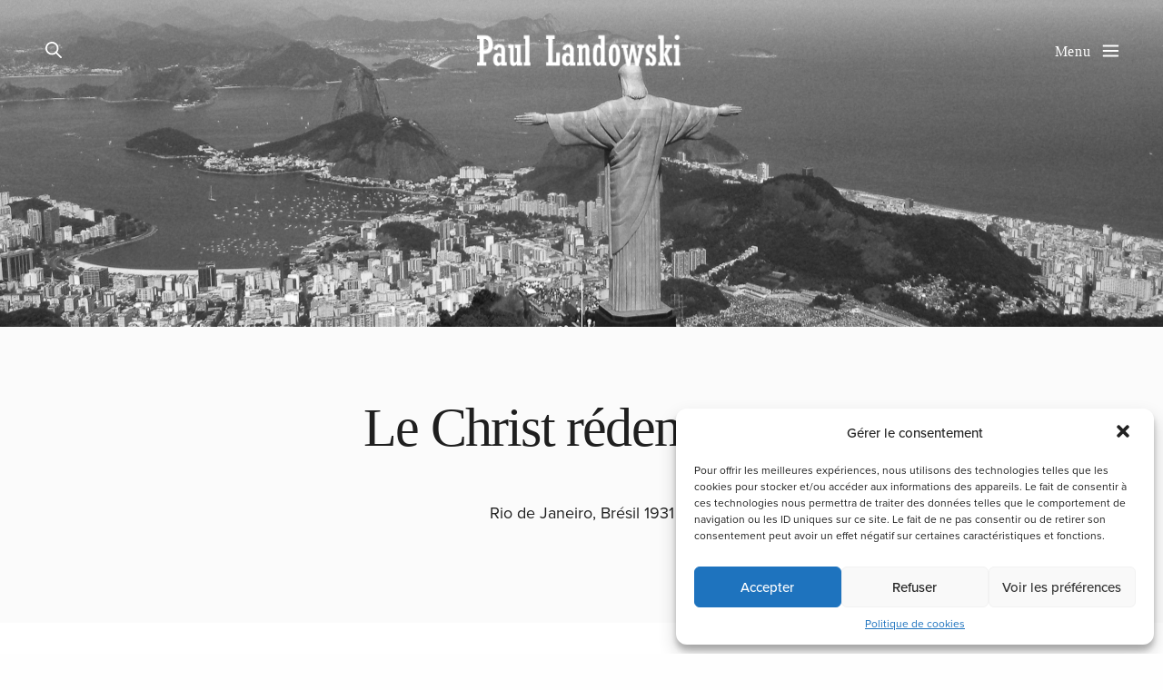

--- FILE ---
content_type: text/html; charset=UTF-8
request_url: https://www.paul-landowski.com/portfolio/christ-redempteur/
body_size: 14297
content:
<!doctype html>
<html lang="fr-FR" class=" custom-scrollbar-on">
<head>
	<meta charset="UTF-8" />
	<meta name="viewport" content="width=device-width, initial-scale=1, maximum-scale=1, user-scalable=no">
	<link rel="profile" href="https://gmpg.org/xfn/11">
	<link rel="pingback" href="https://www.paul-landowski.com/xmlrpc.php">
		<title>Paul Landowski - L&#039;officiel sculpteur du Christ rédempteur</title>

<!-- This site is optimized with the Yoast SEO plugin v9.7 - https://yoast.com/wordpress/plugins/seo/ -->
<meta name="description" content="Né à Paris le 1 juin 1875 et mort à Boulogne, Paul Landowski est connu pour ses œuvres et surtout pour être l&#039;officiel sculpteur du Christ rédempteur à Rio de Janeiro."/>
<link rel="canonical" href="https://www.paul-landowski.com/portfolio/christ-redempteur/" />
<meta name="twitter:card" content="summary_large_image" />
<meta name="twitter:description" content="Né à Paris le 1 juin 1875 et mort à Boulogne, Paul Landowski est connu pour ses œuvres et surtout pour être l&#039;officiel sculpteur du Christ rédempteur à Rio de Janeiro." />
<meta name="twitter:title" content="Paul Landowski - L&#039;officiel sculpteur du Christ rédempteur" />
<meta name="twitter:image" content="https://www.paul-landowski.com/wp-content/uploads/2017/07/lightblu.png" />
<!-- / Yoast SEO plugin. -->

<link rel='dns-prefetch' href='//use.typekit.net' />
<link rel='dns-prefetch' href='//s.w.org' />
<link rel="alternate" type="application/rss+xml" title="Paul Landowski &raquo; Flux" href="https://www.paul-landowski.com/feed/" />
		<script type="text/javascript">
			window._wpemojiSettings = {"baseUrl":"https:\/\/s.w.org\/images\/core\/emoji\/11\/72x72\/","ext":".png","svgUrl":"https:\/\/s.w.org\/images\/core\/emoji\/11\/svg\/","svgExt":".svg","source":{"concatemoji":"https:\/\/www.paul-landowski.com\/wp-includes\/js\/wp-emoji-release.min.js?ver=4.9.28"}};
			!function(e,a,t){var n,r,o,i=a.createElement("canvas"),p=i.getContext&&i.getContext("2d");function s(e,t){var a=String.fromCharCode;p.clearRect(0,0,i.width,i.height),p.fillText(a.apply(this,e),0,0);e=i.toDataURL();return p.clearRect(0,0,i.width,i.height),p.fillText(a.apply(this,t),0,0),e===i.toDataURL()}function c(e){var t=a.createElement("script");t.src=e,t.defer=t.type="text/javascript",a.getElementsByTagName("head")[0].appendChild(t)}for(o=Array("flag","emoji"),t.supports={everything:!0,everythingExceptFlag:!0},r=0;r<o.length;r++)t.supports[o[r]]=function(e){if(!p||!p.fillText)return!1;switch(p.textBaseline="top",p.font="600 32px Arial",e){case"flag":return s([55356,56826,55356,56819],[55356,56826,8203,55356,56819])?!1:!s([55356,57332,56128,56423,56128,56418,56128,56421,56128,56430,56128,56423,56128,56447],[55356,57332,8203,56128,56423,8203,56128,56418,8203,56128,56421,8203,56128,56430,8203,56128,56423,8203,56128,56447]);case"emoji":return!s([55358,56760,9792,65039],[55358,56760,8203,9792,65039])}return!1}(o[r]),t.supports.everything=t.supports.everything&&t.supports[o[r]],"flag"!==o[r]&&(t.supports.everythingExceptFlag=t.supports.everythingExceptFlag&&t.supports[o[r]]);t.supports.everythingExceptFlag=t.supports.everythingExceptFlag&&!t.supports.flag,t.DOMReady=!1,t.readyCallback=function(){t.DOMReady=!0},t.supports.everything||(n=function(){t.readyCallback()},a.addEventListener?(a.addEventListener("DOMContentLoaded",n,!1),e.addEventListener("load",n,!1)):(e.attachEvent("onload",n),a.attachEvent("onreadystatechange",function(){"complete"===a.readyState&&t.readyCallback()})),(n=t.source||{}).concatemoji?c(n.concatemoji):n.wpemoji&&n.twemoji&&(c(n.twemoji),c(n.wpemoji)))}(window,document,window._wpemojiSettings);
		</script>
		<style type="text/css">
img.wp-smiley,
img.emoji {
	display: inline !important;
	border: none !important;
	box-shadow: none !important;
	height: 1em !important;
	width: 1em !important;
	margin: 0 .07em !important;
	vertical-align: -0.1em !important;
	background: none !important;
	padding: 0 !important;
}
</style>
<link rel='stylesheet' id='cmplz-general-css'  href='https://www.paul-landowski.com/wp-content/plugins/complianz-gdpr/assets/css/cookieblocker.min.css?ver=6.1.0' type='text/css' media='all' />
<link rel='stylesheet' id='thb-fa-css'  href='https://www.paul-landowski.com/wp-content/themes/werkstatt/assets/css/font-awesome.min.css' type='text/css' media='all' />
<link rel='stylesheet' id='thb-app-css'  href='https://www.paul-landowski.com/wp-content/themes/werkstatt/assets/css/app.css?ver=2.0.2' type='text/css' media='all' />
<style id='thb-app-inline-css' type='text/css'>
.postid-381 .post-gallery.parallax {min-height:50vh;}.postid-381 .post-gallery.parallax .parallax_bg {background-color: !important;background-image:url(https://www.paul-landowski.com/wp-content/uploads/2016/11/CorcovadoNB.jpg) !important;background-repeat: !important;background-attachment: !important;background-position: !important;background-size: !important;;}.postid-381 .portfolio-title.style2 {;}.postid-381 .post.portfolio-detail {;}h1,h2,h3,h4,h5,h6 {font-family:'Georgia', 'BlinkMacSystemFont', -apple-system, 'Roboto', 'Lucida Sans';}h1,.h1 {font-weight:normal;}h2 {font-weight:normal;}h3 {font-weight:normal;}h4 {font-weight:normal;}h5 {font-weight:normal;}h6 {font-weight:normal;}body {font-family:'proxima-nova', 'BlinkMacSystemFont', -apple-system, 'Roboto', 'Lucida Sans';}input[type="submit"],.button,.btn {}#mobile-menu,.header {font-family:'Georgia', 'BlinkMacSystemFont', -apple-system, 'Roboto', 'Lucida Sans';}.header .logolink .logoimg {max-height:50px;}.mobile-toggle {transform:scale(1.1);}@media only screen and (min-width:75em) {.header {padding-top:30px;padding-bottom:30px;;}}@media only screen and (min-width:64.063em) {#mobile-menu.style1 {width:45%;}}.thb-portfolio #portfolio-1761.type-portfolio.style3:hover .portfolio-holder,.thb-portfolio #portfolio-1761.type-portfolio:not(.thb-gradient-hover):not(.thb-corner-hover) .portfolio-link,.thb-portfolio #portfolio-1761.type-portfolio.thb-corner-hover:hover .portfolio-link,.thb-portfolio #portfolio-1761.type-portfolio.style2 .portfolio-holder .portfolio-inner:not(.thb-image-hover) {background:#e56767;}.thb-portfolio #portfolio-1761.type-portfolio.style6 .portfolio-holder:after {border-color:#e56767;}.thb-portfolio #portfolio-1346.type-portfolio.style3:hover .portfolio-holder,.thb-portfolio #portfolio-1346.type-portfolio:not(.thb-gradient-hover):not(.thb-corner-hover) .portfolio-link,.thb-portfolio #portfolio-1346.type-portfolio.thb-corner-hover:hover .portfolio-link,.thb-portfolio #portfolio-1346.type-portfolio.style2 .portfolio-holder .portfolio-inner:not(.thb-image-hover) {background:rgba(244,117,117,0.95);}.thb-portfolio #portfolio-1346.type-portfolio.style6 .portfolio-holder:after {border-color:rgba(244,117,117,0.95);}.thb-portfolio #portfolio-1333.type-portfolio.style3:hover .portfolio-holder,.thb-portfolio #portfolio-1333.type-portfolio:not(.thb-gradient-hover):not(.thb-corner-hover) .portfolio-link,.thb-portfolio #portfolio-1333.type-portfolio.thb-corner-hover:hover .portfolio-link,.thb-portfolio #portfolio-1333.type-portfolio.style2 .portfolio-holder .portfolio-inner:not(.thb-image-hover) {background:#d38793;}.thb-portfolio #portfolio-1333.type-portfolio.style6 .portfolio-holder:after {border-color:#d38793;}.thb-portfolio #portfolio-1327.type-portfolio.style3:hover .portfolio-holder,.thb-portfolio #portfolio-1327.type-portfolio:not(.thb-gradient-hover):not(.thb-corner-hover) .portfolio-link,.thb-portfolio #portfolio-1327.type-portfolio.thb-corner-hover:hover .portfolio-link,.thb-portfolio #portfolio-1327.type-portfolio.style2 .portfolio-holder .portfolio-inner:not(.thb-image-hover) {background:rgba(244,83,83,0.95);}.thb-portfolio #portfolio-1327.type-portfolio.style6 .portfolio-holder:after {border-color:rgba(244,83,83,0.95);}.thb-portfolio #portfolio-1319.type-portfolio.style3:hover .portfolio-holder,.thb-portfolio #portfolio-1319.type-portfolio:not(.thb-gradient-hover):not(.thb-corner-hover) .portfolio-link,.thb-portfolio #portfolio-1319.type-portfolio.thb-corner-hover:hover .portfolio-link,.thb-portfolio #portfolio-1319.type-portfolio.style2 .portfolio-holder .portfolio-inner:not(.thb-image-hover) {background:rgba(244,68,68,0.95);}.thb-portfolio #portfolio-1319.type-portfolio.style6 .portfolio-holder:after {border-color:rgba(244,68,68,0.95);}.thb-portfolio #portfolio-1300.type-portfolio.style3:hover .portfolio-holder,.thb-portfolio #portfolio-1300.type-portfolio:not(.thb-gradient-hover):not(.thb-corner-hover) .portfolio-link,.thb-portfolio #portfolio-1300.type-portfolio.thb-corner-hover:hover .portfolio-link,.thb-portfolio #portfolio-1300.type-portfolio.style2 .portfolio-holder .portfolio-inner:not(.thb-image-hover) {background:rgba(244,46,46,0.95);}.thb-portfolio #portfolio-1300.type-portfolio.style6 .portfolio-holder:after {border-color:rgba(244,46,46,0.95);}.thb-portfolio #portfolio-1294.type-portfolio.style3:hover .portfolio-holder,.thb-portfolio #portfolio-1294.type-portfolio:not(.thb-gradient-hover):not(.thb-corner-hover) .portfolio-link,.thb-portfolio #portfolio-1294.type-portfolio.thb-corner-hover:hover .portfolio-link,.thb-portfolio #portfolio-1294.type-portfolio.style2 .portfolio-holder .portfolio-inner:not(.thb-image-hover) {background:rgba(244,132,132,0.95);}.thb-portfolio #portfolio-1294.type-portfolio.style6 .portfolio-holder:after {border-color:rgba(244,132,132,0.95);}.thb-portfolio #portfolio-1284.type-portfolio.style3:hover .portfolio-holder,.thb-portfolio #portfolio-1284.type-portfolio:not(.thb-gradient-hover):not(.thb-corner-hover) .portfolio-link,.thb-portfolio #portfolio-1284.type-portfolio.thb-corner-hover:hover .portfolio-link,.thb-portfolio #portfolio-1284.type-portfolio.style2 .portfolio-holder .portfolio-inner:not(.thb-image-hover) {background:rgba(244,102,102,0.95);}.thb-portfolio #portfolio-1284.type-portfolio.style6 .portfolio-holder:after {border-color:rgba(244,102,102,0.95);}.thb-portfolio #portfolio-1236.type-portfolio.style3:hover .portfolio-holder,.thb-portfolio #portfolio-1236.type-portfolio:not(.thb-gradient-hover):not(.thb-corner-hover) .portfolio-link,.thb-portfolio #portfolio-1236.type-portfolio.thb-corner-hover:hover .portfolio-link,.thb-portfolio #portfolio-1236.type-portfolio.style2 .portfolio-holder .portfolio-inner:not(.thb-image-hover) {background:rgba(244,141,141,0.95);}.thb-portfolio #portfolio-1236.type-portfolio.style6 .portfolio-holder:after {border-color:rgba(244,141,141,0.95);}.thb-portfolio #portfolio-1224.type-portfolio.style3:hover .portfolio-holder,.thb-portfolio #portfolio-1224.type-portfolio:not(.thb-gradient-hover):not(.thb-corner-hover) .portfolio-link,.thb-portfolio #portfolio-1224.type-portfolio.thb-corner-hover:hover .portfolio-link,.thb-portfolio #portfolio-1224.type-portfolio.style2 .portfolio-holder .portfolio-inner:not(.thb-image-hover) {background:rgba(191,101,101,0.95);}.thb-portfolio #portfolio-1224.type-portfolio.style6 .portfolio-holder:after {border-color:rgba(191,101,101,0.95);}.thb-portfolio #portfolio-1198.type-portfolio.style3:hover .portfolio-holder,.thb-portfolio #portfolio-1198.type-portfolio:not(.thb-gradient-hover):not(.thb-corner-hover) .portfolio-link,.thb-portfolio #portfolio-1198.type-portfolio.thb-corner-hover:hover .portfolio-link,.thb-portfolio #portfolio-1198.type-portfolio.style2 .portfolio-holder .portfolio-inner:not(.thb-image-hover) {background:rgba(244,80,80,0.95);}.thb-portfolio #portfolio-1198.type-portfolio.style6 .portfolio-holder:after {border-color:rgba(244,80,80,0.95);}.thb-portfolio #portfolio-1193.type-portfolio.style3:hover .portfolio-holder,.thb-portfolio #portfolio-1193.type-portfolio:not(.thb-gradient-hover):not(.thb-corner-hover) .portfolio-link,.thb-portfolio #portfolio-1193.type-portfolio.thb-corner-hover:hover .portfolio-link,.thb-portfolio #portfolio-1193.type-portfolio.style2 .portfolio-holder .portfolio-inner:not(.thb-image-hover) {background:;}.thb-portfolio #portfolio-1193.type-portfolio.style6 .portfolio-holder:after {border-color:;}.thb-portfolio #portfolio-1186.type-portfolio.style3:hover .portfolio-holder,.thb-portfolio #portfolio-1186.type-portfolio:not(.thb-gradient-hover):not(.thb-corner-hover) .portfolio-link,.thb-portfolio #portfolio-1186.type-portfolio.thb-corner-hover:hover .portfolio-link,.thb-portfolio #portfolio-1186.type-portfolio.style2 .portfolio-holder .portfolio-inner:not(.thb-image-hover) {background:rgba(244,171,171,0.95);}.thb-portfolio #portfolio-1186.type-portfolio.style6 .portfolio-holder:after {border-color:rgba(244,171,171,0.95);}.thb-portfolio #portfolio-1177.type-portfolio.style3:hover .portfolio-holder,.thb-portfolio #portfolio-1177.type-portfolio:not(.thb-gradient-hover):not(.thb-corner-hover) .portfolio-link,.thb-portfolio #portfolio-1177.type-portfolio.thb-corner-hover:hover .portfolio-link,.thb-portfolio #portfolio-1177.type-portfolio.style2 .portfolio-holder .portfolio-inner:not(.thb-image-hover) {background:rgba(244,188,188,0.95);}.thb-portfolio #portfolio-1177.type-portfolio.style6 .portfolio-holder:after {border-color:rgba(244,188,188,0.95);}.thb-portfolio #portfolio-1171.type-portfolio.style3:hover .portfolio-holder,.thb-portfolio #portfolio-1171.type-portfolio:not(.thb-gradient-hover):not(.thb-corner-hover) .portfolio-link,.thb-portfolio #portfolio-1171.type-portfolio.thb-corner-hover:hover .portfolio-link,.thb-portfolio #portfolio-1171.type-portfolio.style2 .portfolio-holder .portfolio-inner:not(.thb-image-hover) {background:rgba(244,68,68,0.95);}.thb-portfolio #portfolio-1171.type-portfolio.style6 .portfolio-holder:after {border-color:rgba(244,68,68,0.95);}.thb-portfolio #portfolio-1157.type-portfolio.style3:hover .portfolio-holder,.thb-portfolio #portfolio-1157.type-portfolio:not(.thb-gradient-hover):not(.thb-corner-hover) .portfolio-link,.thb-portfolio #portfolio-1157.type-portfolio.thb-corner-hover:hover .portfolio-link,.thb-portfolio #portfolio-1157.type-portfolio.style2 .portfolio-holder .portfolio-inner:not(.thb-image-hover) {background:rgba(244,68,68,0.95);}.thb-portfolio #portfolio-1157.type-portfolio.style6 .portfolio-holder:after {border-color:rgba(244,68,68,0.95);}.thb-portfolio #portfolio-1143.type-portfolio.style3:hover .portfolio-holder,.thb-portfolio #portfolio-1143.type-portfolio:not(.thb-gradient-hover):not(.thb-corner-hover) .portfolio-link,.thb-portfolio #portfolio-1143.type-portfolio.thb-corner-hover:hover .portfolio-link,.thb-portfolio #portfolio-1143.type-portfolio.style2 .portfolio-holder .portfolio-inner:not(.thb-image-hover) {background:rgba(244,9,9,0.95);}.thb-portfolio #portfolio-1143.type-portfolio.style6 .portfolio-holder:after {border-color:rgba(244,9,9,0.95);}.thb-portfolio #portfolio-383.type-portfolio.style3:hover .portfolio-holder,.thb-portfolio #portfolio-383.type-portfolio:not(.thb-gradient-hover):not(.thb-corner-hover) .portfolio-link,.thb-portfolio #portfolio-383.type-portfolio.thb-corner-hover:hover .portfolio-link,.thb-portfolio #portfolio-383.type-portfolio.style2 .portfolio-holder .portfolio-inner:not(.thb-image-hover) {background:rgba(255,255,255,0.7);}.thb-portfolio #portfolio-383.type-portfolio.style6 .portfolio-holder:after {border-color:rgba(255,255,255,0.7);}.thb-portfolio #portfolio-381.type-portfolio.style3:hover .portfolio-holder,.thb-portfolio #portfolio-381.type-portfolio:not(.thb-gradient-hover):not(.thb-corner-hover) .portfolio-link,.thb-portfolio #portfolio-381.type-portfolio.thb-corner-hover:hover .portfolio-link,.thb-portfolio #portfolio-381.type-portfolio.style2 .portfolio-holder .portfolio-inner:not(.thb-image-hover) {background:rgba(255,255,255,0.7);}.thb-portfolio #portfolio-381.type-portfolio.style6 .portfolio-holder:after {border-color:rgba(255,255,255,0.7);}.thb-portfolio #portfolio-380.type-portfolio.style3:hover .portfolio-holder,.thb-portfolio #portfolio-380.type-portfolio:not(.thb-gradient-hover):not(.thb-corner-hover) .portfolio-link,.thb-portfolio #portfolio-380.type-portfolio.thb-corner-hover:hover .portfolio-link,.thb-portfolio #portfolio-380.type-portfolio.style2 .portfolio-holder .portfolio-inner:not(.thb-image-hover) {background:rgba(255,255,255,0.7);}.thb-portfolio #portfolio-380.type-portfolio.style6 .portfolio-holder:after {border-color:rgba(255,255,255,0.7);}.thb-portfolio #portfolio-378.type-portfolio.style3:hover .portfolio-holder,.thb-portfolio #portfolio-378.type-portfolio:not(.thb-gradient-hover):not(.thb-corner-hover) .portfolio-link,.thb-portfolio #portfolio-378.type-portfolio.thb-corner-hover:hover .portfolio-link,.thb-portfolio #portfolio-378.type-portfolio.style2 .portfolio-holder .portfolio-inner:not(.thb-image-hover) {background:rgba(255,255,255,0.7);}.thb-portfolio #portfolio-378.type-portfolio.style6 .portfolio-holder:after {border-color:rgba(255,255,255,0.7);}.thb-portfolio #portfolio-64.type-portfolio.style3:hover .portfolio-holder,.thb-portfolio #portfolio-64.type-portfolio:not(.thb-gradient-hover):not(.thb-corner-hover) .portfolio-link,.thb-portfolio #portfolio-64.type-portfolio.thb-corner-hover:hover .portfolio-link,.thb-portfolio #portfolio-64.type-portfolio.style2 .portfolio-holder .portfolio-inner:not(.thb-image-hover) {background:rgba(244,95,95,0.95);}.thb-portfolio #portfolio-64.type-portfolio.style6 .portfolio-holder:after {border-color:rgba(244,95,95,0.95);}.thb-portfolio #portfolio-60.type-portfolio.style3:hover .portfolio-holder,.thb-portfolio #portfolio-60.type-portfolio:not(.thb-gradient-hover):not(.thb-corner-hover) .portfolio-link,.thb-portfolio #portfolio-60.type-portfolio.thb-corner-hover:hover .portfolio-link,.thb-portfolio #portfolio-60.type-portfolio.style2 .portfolio-holder .portfolio-inner:not(.thb-image-hover) {background:rgba(244,105,105,0.95);}.thb-portfolio #portfolio-60.type-portfolio.style6 .portfolio-holder:after {border-color:rgba(244,105,105,0.95);}.thb-portfolio #portfolio-62.type-portfolio.style3:hover .portfolio-holder,.thb-portfolio #portfolio-62.type-portfolio:not(.thb-gradient-hover):not(.thb-corner-hover) .portfolio-link,.thb-portfolio #portfolio-62.type-portfolio.thb-corner-hover:hover .portfolio-link,.thb-portfolio #portfolio-62.type-portfolio.style2 .portfolio-holder .portfolio-inner:not(.thb-image-hover) {background:rgba(244,93,93,0.95);}.thb-portfolio #portfolio-62.type-portfolio.style6 .portfolio-holder:after {border-color:rgba(244,93,93,0.95);}.thb-portfolio #portfolio-57.type-portfolio.style3:hover .portfolio-holder,.thb-portfolio #portfolio-57.type-portfolio:not(.thb-gradient-hover):not(.thb-corner-hover) .portfolio-link,.thb-portfolio #portfolio-57.type-portfolio.thb-corner-hover:hover .portfolio-link,.thb-portfolio #portfolio-57.type-portfolio.style2 .portfolio-holder .portfolio-inner:not(.thb-image-hover) {background:rgba(244,168,168,0.95);}.thb-portfolio #portfolio-57.type-portfolio.style6 .portfolio-holder:after {border-color:rgba(244,168,168,0.95);}.thb-portfolio #portfolio-52.type-portfolio.style3:hover .portfolio-holder,.thb-portfolio #portfolio-52.type-portfolio:not(.thb-gradient-hover):not(.thb-corner-hover) .portfolio-link,.thb-portfolio #portfolio-52.type-portfolio.thb-corner-hover:hover .portfolio-link,.thb-portfolio #portfolio-52.type-portfolio.style2 .portfolio-holder .portfolio-inner:not(.thb-image-hover) {background:rgba(244,0,0,0.95);}.thb-portfolio #portfolio-52.type-portfolio.style6 .portfolio-holder:after {border-color:rgba(244,0,0,0.95);}.thb-portfolio #portfolio-49.type-portfolio.style3:hover .portfolio-holder,.thb-portfolio #portfolio-49.type-portfolio:not(.thb-gradient-hover):not(.thb-corner-hover) .portfolio-link,.thb-portfolio #portfolio-49.type-portfolio.thb-corner-hover:hover .portfolio-link,.thb-portfolio #portfolio-49.type-portfolio.style2 .portfolio-holder .portfolio-inner:not(.thb-image-hover) {background:rgba(244,80,80,0.95);}.thb-portfolio #portfolio-49.type-portfolio.style6 .portfolio-holder:after {border-color:rgba(244,80,80,0.95);}.thb-portfolio #portfolio-47.type-portfolio.style3:hover .portfolio-holder,.thb-portfolio #portfolio-47.type-portfolio:not(.thb-gradient-hover):not(.thb-corner-hover) .portfolio-link,.thb-portfolio #portfolio-47.type-portfolio.thb-corner-hover:hover .portfolio-link,.thb-portfolio #portfolio-47.type-portfolio.style2 .portfolio-holder .portfolio-inner:not(.thb-image-hover) {background:rgba(244,73,73,0.95);}.thb-portfolio #portfolio-47.type-portfolio.style6 .portfolio-holder:after {border-color:rgba(244,73,73,0.95);}.thb-portfolio #portfolio-45.type-portfolio.style3:hover .portfolio-holder,.thb-portfolio #portfolio-45.type-portfolio:not(.thb-gradient-hover):not(.thb-corner-hover) .portfolio-link,.thb-portfolio #portfolio-45.type-portfolio.thb-corner-hover:hover .portfolio-link,.thb-portfolio #portfolio-45.type-portfolio.style2 .portfolio-holder .portfolio-inner:not(.thb-image-hover) {background:rgba(244,61,61,0.95);}.thb-portfolio #portfolio-45.type-portfolio.style6 .portfolio-holder:after {border-color:rgba(244,61,61,0.95);}.thb-portfolio #portfolio-43.type-portfolio.style3:hover .portfolio-holder,.thb-portfolio #portfolio-43.type-portfolio:not(.thb-gradient-hover):not(.thb-corner-hover) .portfolio-link,.thb-portfolio #portfolio-43.type-portfolio.thb-corner-hover:hover .portfolio-link,.thb-portfolio #portfolio-43.type-portfolio.style2 .portfolio-holder .portfolio-inner:not(.thb-image-hover) {background:rgba(244,41,41,0.95);}.thb-portfolio #portfolio-43.type-portfolio.style6 .portfolio-holder:after {border-color:rgba(244,41,41,0.95);}.thb-portfolio #portfolio-41.type-portfolio.style3:hover .portfolio-holder,.thb-portfolio #portfolio-41.type-portfolio:not(.thb-gradient-hover):not(.thb-corner-hover) .portfolio-link,.thb-portfolio #portfolio-41.type-portfolio.thb-corner-hover:hover .portfolio-link,.thb-portfolio #portfolio-41.type-portfolio.style2 .portfolio-holder .portfolio-inner:not(.thb-image-hover) {background:rgba(244,24,24,0.95);}.thb-portfolio #portfolio-41.type-portfolio.style6 .portfolio-holder:after {border-color:rgba(244,24,24,0.95);}.thb-portfolio #portfolio-39.type-portfolio.style3:hover .portfolio-holder,.thb-portfolio #portfolio-39.type-portfolio:not(.thb-gradient-hover):not(.thb-corner-hover) .portfolio-link,.thb-portfolio #portfolio-39.type-portfolio.thb-corner-hover:hover .portfolio-link,.thb-portfolio #portfolio-39.type-portfolio.style2 .portfolio-holder .portfolio-inner:not(.thb-image-hover) {background:rgba(244,9,9,0.95);}.thb-portfolio #portfolio-39.type-portfolio.style6 .portfolio-holder:after {border-color:rgba(244,9,9,0.95);}.page-id-381 #wrapper div[role="main"] {}.footer {background-color:#f23c47 !important;background-image:url(https://werkstatt.fuelthemes.net/werkstatt-architecture/wp-content/uploads/sites/21/2016/08/footer_line_pattern.png) !important;background-repeat: !important;background-attachment: !important;background-position: !important;background-size:cover !important;}.thb-portfolio .type-portfolio.style2 .portfolio-holder .portfolio-inner {margin-bottom:25px;}.thb-portfolio .type-portfolio.style2 .thb-categories, .thb-portfolio .type-portfolio.style2 h2{justify-content:flex-start;}.footer {text-align:center;}.footer p {color:#fff;}.footer p:last-of-type {margin:0;}.footer .widget a {display:inline-block;margin:0 3px;color:#fff;opacity:0.8;}.footer .widget a:hover {color:#fff;opacity:1;}.footer img {display:inline-block;margin-bottom:30px;}.comment-respond {display:none;}.respond-container {display:none;}#menu-item-1462{display:none;}.thb-portfolio .type-portfolio.style5 h1{font-weight :300;}.thb-mobile-menu a{font-weight :400;}@media only screen and (min-width:75em){.thb-mobile-menu .sub-menu li a{font-size :25px;}}@media only screen and (max-width:1400px){.thb-mobile-menu .sub-menu li a{font-size :20px;}}@media only screen and (min-width:90.063em){.thb-mobile-menu a {font-size :45px;}}@media only screen and (min-width:75em){.thb-mobile-menu a {font-size:35px;}}.post-meta{display :none;}td{padding-top :-70px;}#menu-item-1651{opacity :0;cursor :default;}.thb-secondary-menu li{overflow :inherit;}#menu-item-1654{margin-right :7px; }.thb-portfolio .type-portfolio.style2{text-align :left;}@media only screen and (max-width:1200px){.thb-image-slider.thb-image-slider-style4 figcaption p{font-size :15px;}}@media only screen and (max-width:1100px){.thb-image-slider.thb-image-slider-style4 figcaption p{font-size :12px;}}@media only screen and (max-width:920px){.thb-image-slider.thb-image-slider-style4 figcaption p{font-size :9px;}}@media only screen and (max-width:640px){.thb-image-slider.thb-image-slider-style4 figcaption p{font-size :12px;}}.labelmenu{color:white;position :absolute;line-height :none;font-size :15px;top :-5px;left :-40px;}@media only screen and (max-width:390px){.labelmenu{display :none;}}.header:hover .labelmenu{color:black;}.hover .labelmenu{color :black;}.thb-portfolio-filter.style2 ul{margin-right :50px;text-align :center;font-size :18px;line-height :18px;}@media only screen and (max-width:540px){.thb-portfolio-filter.style2 ul{margin-right :15px;}}@media only screen and (max-width:445px){.thb-portfolio-filter.style2 ul{margin-right :0px;}}.ZZZmenu-item-2691 a{padding-top :50px; cursor:default; pointer-events:none;}.menu-item-2692 a{ cursor:default; pointer-events:none;}.menu-item-1742 a,.menu-item-2504 a,.menu-item-2692 a,.menu-item-2502 a,.menu-item-2501 a{font-size :25px !important;}@media only screen and (max-width:1550px){#menu-item-1742 a{font-size :15px !important;}}@media only screen and (max-width:1400px){#menu-item-1742 a{font-size :20px !important;}}@media only screen and (max-width:1320px){#menu-item-1742 a{font-size :18px !important;}}@media only screen and (min-width:1000px){#mobile-menu.style1{width :35% !important;}}@media only screen and (min-width:400px){pointer-events:none;#mobile-menu.style1{width :55%;}}#portfolio-1333 .portfolio-holder .portfolio-link h1 {color:#ed0515;}#portfolio-1333 .portfolio-holder .portfolio-link a {color:#ed0515;}#portfolio-1333 .portfolio-holder .portfolio-link a:before{background :#ed0515;}#portfolio-1333 .portfolio-holder .portfolio-link b {color:#ed0515;}#portfolio-1333 .portfolio-holder .portfolio-link aside{color:#ed0515;}.portfolio-title h4{display :none;}@media only screen and (min-width:75em){#mobile-menu {padding:40px 90px;}}
</style>
<link rel='stylesheet' id='thb-style-css'  href='https://www.paul-landowski.com/wp-content/themes/werkstatt-child/style.css' type='text/css' media='all' />
<link rel='stylesheet' id='simcal-qtip-css'  href='https://www.paul-landowski.com/wp-content/plugins/google-calendar-events/assets/generated/vendor/jquery.qtip.min.css?ver=3.4.8' type='text/css' media='all' />
<link rel='stylesheet' id='simcal-default-calendar-grid-css'  href='https://www.paul-landowski.com/wp-content/plugins/google-calendar-events/assets/generated/default-calendar-grid.min.css?ver=3.4.8' type='text/css' media='all' />
<link rel='stylesheet' id='simcal-default-calendar-list-css'  href='https://www.paul-landowski.com/wp-content/plugins/google-calendar-events/assets/generated/default-calendar-list.min.css?ver=3.4.8' type='text/css' media='all' />
<link rel='stylesheet' id='js_composer_front-css'  href='https://www.paul-landowski.com/wp-content/plugins/js_composer/assets/css/js_composer.min.css?ver=5.1.1' type='text/css' media='all' />
<script type='text/javascript' src='https://www.paul-landowski.com/wp-includes/js/jquery/jquery.js?ver=1.12.4'></script>
<script type='text/javascript' src='https://www.paul-landowski.com/wp-includes/js/jquery/jquery-migrate.min.js?ver=1.4.1'></script>
<script type='text/javascript' src='https://use.typekit.net/ryd1cru.js'></script>
<script type='text/javascript'>
try{Typekit.load({ async: true });}catch(e){}
</script>
<link rel='https://api.w.org/' href='https://www.paul-landowski.com/wp-json/' />
<link rel="EditURI" type="application/rsd+xml" title="RSD" href="https://www.paul-landowski.com/xmlrpc.php?rsd" />
<link rel="wlwmanifest" type="application/wlwmanifest+xml" href="https://www.paul-landowski.com/wp-includes/wlwmanifest.xml" /> 
<meta name="generator" content="WordPress 4.9.28" />
<link rel='shortlink' href='https://www.paul-landowski.com/?p=381' />
<link rel="alternate" type="application/json+oembed" href="https://www.paul-landowski.com/wp-json/oembed/1.0/embed?url=https%3A%2F%2Fwww.paul-landowski.com%2Fportfolio%2Fchrist-redempteur%2F" />
<link rel="alternate" type="text/xml+oembed" href="https://www.paul-landowski.com/wp-json/oembed/1.0/embed?url=https%3A%2F%2Fwww.paul-landowski.com%2Fportfolio%2Fchrist-redempteur%2F&#038;format=xml" />
<style type="text/css">
.qtranxs_flag_fr {background-image: url(https://www.paul-landowski.com/wp-content/plugins/qtranslate-x/flags/fr.png); background-repeat: no-repeat;}
.qtranxs_flag_en {background-image: url(https://www.paul-landowski.com/wp-content/plugins/qtranslate-x/flags/gb.png); background-repeat: no-repeat;}
</style>
<link hreflang="fr" href="https://www.paul-landowski.com/fr/portfolio/christ-redempteur/" rel="alternate" />
<link hreflang="en" href="https://www.paul-landowski.com/en/portfolio/christ-redempteur/" rel="alternate" />
<link hreflang="x-default" href="https://www.paul-landowski.com/portfolio/christ-redempteur/" rel="alternate" />
<meta name="generator" content="qTranslate-X 3.4.6.8" />
<link rel="apple-touch-icon" sizes="180x180" href="/wp-content/uploads/fbrfg/apple-touch-icon.png">
<link rel="icon" type="image/png" sizes="32x32" href="/wp-content/uploads/fbrfg/favicon-32x32.png">
<link rel="icon" type="image/png" sizes="16x16" href="/wp-content/uploads/fbrfg/favicon-16x16.png">
<link rel="manifest" href="/wp-content/uploads/fbrfg/site.webmanifest">
<link rel="mask-icon" href="/wp-content/uploads/fbrfg/safari-pinned-tab.svg" color="#5bbad5">
<link rel="shortcut icon" href="/wp-content/uploads/fbrfg/favicon.ico">
<meta name="msapplication-TileColor" content="#da532c">
<meta name="msapplication-config" content="/wp-content/uploads/fbrfg/browserconfig.xml">
<meta name="theme-color" content="#ffffff"><script type="text/javascript">
    jQuery(document).ready(function($) {
   $('header .mobile-toggle').append('<p class="labelmenu">Menu</p>');
});

    </script><!-- All in one Favicon 4.8 --><link rel="shortcut icon" href="https://www.paul-landowski.com/wp-content/uploads/2018/02/Favicon-Paul-Landowski-5.png" />
<link rel="icon" href="https://www.paul-landowski.com/wp-content/uploads/2018/02/Favicon-Paul-Landowski-4.png" type="image/gif"/>
<link rel="icon" href="https://www.paul-landowski.com/wp-content/uploads/2018/02/Favicon-Paul-Landowski-4.png" type="image/png"/>
<link rel="apple-touch-icon" href="https://www.paul-landowski.com/wp-content/uploads/2018/02/Favicon-Paul-Landowski-4.png" />
<style type="text/css">
body.custom-background #wrapper div[role="main"] { background-color: #ffffff; }
</style>
		<style type="text/css" id="wp-custom-css">
			/*
Vous pouvez ajouter du CSS personnalisé ici.

Cliquez sur l’icône d’aide ci-dessus pour en savoir plus.
*/
.slick-dots li {
    background-color : white
}


#portfolio-1333 .portfolio-holder .portfolio-link h1 {
    color:#FF0000;
	
}

#portfolio-1333 .portfolio-holder .portfolio-link aside {
    color: #FF0000;
	padding-left: 60px;
    margin-top: 40px;
}

#portfolio-1333 .portfolio-holder .portfolio-link b {
    color: #FF0000;
}

#portfolio-1333 .portfolio-holder .portfolio-link a {
    color: #FF0000; 
}

#portfolio-1333 .portfolio-holder .portfolio-link a {
    color: #FF0000;
}

#portfolio-1333 .portfolio-holder .portfolio-link a:before {
 	background: #FF0000;
}
.nolink{cursor: default;margin-top:50px}


		</style>
	<style type="text/css" data-type="vc_shortcodes-custom-css">.vc_custom_1497014837662{margin-top: 30px !important;margin-right: 70px !important;margin-left: 70px !important;padding-right: 0px !important;padding-left: 0px !important;}.vc_custom_1498215297189{margin-top: 30px !important;margin-right: 70px !important;margin-left: 70px !important;padding-right: 0px !important;padding-left: 0px !important;}</style><noscript><style type="text/css"> .wpb_animate_when_almost_visible { opacity: 1; }</style></noscript>

<!-- Matomo -->
<script>
  var _paq = window._paq = window._paq || [];
  /* tracker methods like "setCustomDimension" should be called before "trackPageView" */
  _paq.push(['trackPageView']);
  _paq.push(['enableLinkTracking']);
  (function() {
    var u="https://matomo.efficience.net/";
    _paq.push(['setTrackerUrl', u+'matomo.php']);
    _paq.push(['setSiteId', '17']);
    var d=document, g=d.createElement('script'), s=d.getElementsByTagName('script')[0];
    g.async=true; g.src=u+'matomo.js'; s.parentNode.insertBefore(g,s);
  })();
</script>
<!-- End Matomo Code -->
</head>
<body data-rsssl=1 data-cmplz=1 class="portfolio-template-default single single-portfolio postid-381 header-lateral-off snap_rows_ thb_row_pagination_off row_pagination_position-left light-title disable_header_fill-off disable-row-offset- mm-link-animation-bg-fill color-changing-header- footer-shadow-light thb-borders-off overflow-off portfolio_title_animation-on product_style1_color-dark wpb-js-composer js-comp-ver-5.1.1 vc_responsive">
<div id="wrapper">
	<!-- Start Content Click Capture -->
<div class="click-capture"></div>
<!-- End Content Click Capture -->
<!-- Start Mobile Menu -->
<nav id="mobile-menu" class="light style1" data-behaviour="thb-submenu">
	<a href="#" class="thb-close"><svg xmlns="http://www.w3.org/2000/svg" viewBox="0 0 64 64" enable-background="new 0 0 64 64"><g fill="none" stroke="#000" stroke-width="2" stroke-miterlimit="10"><path d="m18.947 17.15l26.1 25.903"/><path d="m19.05 43.15l25.902-26.1"/></g></svg></a>
				<div class="menubg-placeholder"></div>
		<div class="custom_scroll" id="menu-scroll">
		<div class="mobile-menu-container">
			<div class="mobile-menu-top">
								<ul id="menu-navigation" class="thb-mobile-menu"><li id="menu-item-293" class=" menu-item menu-item-type-post_type menu-item-object-page menu-item-home menu-item-293"><div class="link_container"><div class="link_inner"><a href="https://www.paul-landowski.com/" data-content="Accueil" data-menubg="">Accueil</a></li>
<li id="menu-item-30" class=" menu-item menu-item-type-post_type menu-item-object-page current_page_parent menu-item-30"><div class="link_container"><div class="link_inner"><a href="https://www.paul-landowski.com/blog/" data-content="Actualités" data-menubg="">Actualités</a></li>
<li id="menu-item-1568" class=" menu-item menu-item-type-custom menu-item-object-custom menu-item-has-children menu-item-1568"><div class="link_container"><div class="link_inner"><a data-content="L&rsquo;artiste" data-menubg="">L&rsquo;artiste</a><span class="next"><svg xmlns="http://www.w3.org/2000/svg" version="1.1" class="menu_arrow" x="0" y="0" width="16.7" height="11.3" viewBox="0 0 16.7 11.3" enable-background="new 0 0 16.664 11.289" xml:space="preserve"><polygon fill-rule="evenodd" clip-rule="evenodd" points="16.7 5.6 15.3 4.2 15.2 4.2 11 0 9.6 1.4 12.9 4.7 0 4.7 0 6.7 12.8 6.7 9.6 9.9 11 11.3 15.2 7.1 15.3 7.1 16.7 5.7 16.7 5.6 "/></svg></span></div></div>
<ul class="sub-menu">
<li><div class="link_container"><div class="link_inner"><span class="back"><svg xmlns="http://www.w3.org/2000/svg" version="1.1" class="menu_arrow" x="0" y="0" width="16.7" height="11.3" viewBox="0 0 16.7 11.3" enable-background="new 0 0 16.664 11.289" xml:space="preserve"><polygon fill-rule="evenodd" clip-rule="evenodd" points="0 5.6 1.4 4.2 1.4 4.2 5.7 0 7.1 1.4 3.8 4.7 16.7 4.7 16.7 6.7 3.9 6.7 7.1 9.9 5.7 11.3 1.4 7.1 1.4 7.1 0 5.7 0 5.6 "/></svg></span></div></div></li>	<li id="menu-item-1562" class=" menu-item menu-item-type-post_type menu-item-object-page menu-item-1562"><div class="link_container"><div class="link_inner"><a href="https://www.paul-landowski.com/chronologie-de-paul-landowski/" data-content="Chronologie" data-menubg="">Chronologie</a></li>
	<li id="menu-item-1565" class=" menu-item menu-item-type-post_type menu-item-object-page menu-item-1565"><div class="link_container"><div class="link_inner"><a href="https://www.paul-landowski.com/biographie-de-paul-landowski/" data-content="Biographie" data-menubg="">Biographie</a></li>
	<li id="menu-item-1564" class=" menu-item menu-item-type-post_type menu-item-object-page menu-item-1564"><div class="link_container"><div class="link_inner"><a href="https://www.paul-landowski.com/vu-par-la-presse/" data-content="Vu par la presse" data-menubg="">Vu par la presse</a></li>
	<li id="menu-item-1563" class=" menu-item menu-item-type-post_type menu-item-object-page menu-item-1563"><div class="link_container"><div class="link_inner"><a href="https://www.paul-landowski.com/vu-par-ses-contemporains/" data-content="Vu par ses contemporains" data-menubg="">Vu par ses contemporains</a></li>
</ul>
</li>
<li id="menu-item-1117" class=" menu-item menu-item-type-custom menu-item-object-custom menu-item-has-children menu-item-1117"><div class="link_container"><div class="link_inner"><a data-content="L&rsquo;œuvre" data-menubg="">L&rsquo;œuvre</a><span class="next"><svg xmlns="http://www.w3.org/2000/svg" version="1.1" class="menu_arrow" x="0" y="0" width="16.7" height="11.3" viewBox="0 0 16.7 11.3" enable-background="new 0 0 16.664 11.289" xml:space="preserve"><polygon fill-rule="evenodd" clip-rule="evenodd" points="16.7 5.6 15.3 4.2 15.2 4.2 11 0 9.6 1.4 12.9 4.7 0 4.7 0 6.7 12.8 6.7 9.6 9.9 11 11.3 15.2 7.1 15.3 7.1 16.7 5.7 16.7 5.6 "/></svg></span></div></div>
<ul class="sub-menu">
<li><div class="link_container"><div class="link_inner"><span class="back"><svg xmlns="http://www.w3.org/2000/svg" version="1.1" class="menu_arrow" x="0" y="0" width="16.7" height="11.3" viewBox="0 0 16.7 11.3" enable-background="new 0 0 16.664 11.289" xml:space="preserve"><polygon fill-rule="evenodd" clip-rule="evenodd" points="0 5.6 1.4 4.2 1.4 4.2 5.7 0 7.1 1.4 3.8 4.7 16.7 4.7 16.7 6.7 3.9 6.7 7.1 9.9 5.7 11.3 1.4 7.1 1.4 7.1 0 5.7 0 5.6 "/></svg></span></div></div></li>	<li id="menu-item-1397" class=" menu-item menu-item-type-post_type menu-item-object-page menu-item-1397"><div class="link_container"><div class="link_inner"><a href="https://www.paul-landowski.com/a-travers-le-monde/" data-content="A travers le monde" data-menubg="">A travers le monde</a></li>
	<li id="menu-item-1398" class=" menu-item menu-item-type-post_type menu-item-object-page menu-item-1398"><div class="link_container"><div class="link_inner"><a href="https://www.paul-landowski.com/les-dessins/" data-content="Les dessins" data-menubg="">Les dessins</a></li>
	<li id="menu-item-1399" class=" menu-item menu-item-type-post_type menu-item-object-page menu-item-1399"><div class="link_container"><div class="link_inner"><a href="https://www.paul-landowski.com/le-temple-de-lhomme/" data-content="Le Temple de l&rsquo;Homme" data-menubg="">Le Temple de l&rsquo;Homme</a></li>
	<li id="menu-item-1400" class=" menu-item menu-item-type-post_type menu-item-object-page menu-item-1400"><div class="link_container"><div class="link_inner"><a href="https://www.paul-landowski.com/petit-statuaire/" data-content="Petite statuaire" data-menubg="">Petite statuaire</a></li>
	<li id="menu-item-1401" class=" menu-item menu-item-type-post_type menu-item-object-page menu-item-1401"><div class="link_container"><div class="link_inner"><a href="https://www.paul-landowski.com/moulages/" data-content="Tirages" data-menubg="">Tirages</a></li>
</ul>
</li>
<li id="menu-item-1834" class=" menu-item menu-item-type-post_type menu-item-object-page menu-item-1834"><div class="link_container"><div class="link_inner"><a href="https://www.paul-landowski.com/le-christ-de-rio/" data-content="Le Christ de Rio" data-menubg="">Le Christ de Rio</a></li>
<li id="menu-item-641" class=" menu-item menu-item-type-post_type menu-item-object-page menu-item-641"><div class="link_container"><div class="link_inner"><a href="https://www.paul-landowski.com/contact/" data-content="Contact" data-menubg="">Contact</a></li>
<li id="menu-item-2691" class=" menu-item menu-item-type-custom menu-item-object-custom menu-item-has-children menu-item-2691"><div class="link_container"><div class="link_inner"><a href="#" data-content="En savoir plus" data-menubg="">En savoir plus</a><span class="next"><svg xmlns="http://www.w3.org/2000/svg" version="1.1" class="menu_arrow" x="0" y="0" width="16.7" height="11.3" viewBox="0 0 16.7 11.3" enable-background="new 0 0 16.664 11.289" xml:space="preserve"><polygon fill-rule="evenodd" clip-rule="evenodd" points="16.7 5.6 15.3 4.2 15.2 4.2 11 0 9.6 1.4 12.9 4.7 0 4.7 0 6.7 12.8 6.7 9.6 9.9 11 11.3 15.2 7.1 15.3 7.1 16.7 5.7 16.7 5.6 "/></svg></span></div></div>
<ul class="sub-menu">
<li><div class="link_container"><div class="link_inner"><span class="back"><svg xmlns="http://www.w3.org/2000/svg" version="1.1" class="menu_arrow" x="0" y="0" width="16.7" height="11.3" viewBox="0 0 16.7 11.3" enable-background="new 0 0 16.664 11.289" xml:space="preserve"><polygon fill-rule="evenodd" clip-rule="evenodd" points="0 5.6 1.4 4.2 1.4 4.2 5.7 0 7.1 1.4 3.8 4.7 16.7 4.7 16.7 6.7 3.9 6.7 7.1 9.9 5.7 11.3 1.4 7.1 1.4 7.1 0 5.7 0 5.6 "/></svg></span></div></div></li>	<li id="menu-item-1742" class=" menu-item menu-item-type-custom menu-item-object-custom menu-item-1742"><div class="link_container"><div class="link_inner"><a href="http://journal.paul-landowski.com/" data-content="Journal de Paul Landowski" data-menubg="">Journal de Paul Landowski</a></li>
	<li id="menu-item-2504" class=" menu-item menu-item-type-post_type menu-item-object-page menu-item-2504"><div class="link_container"><div class="link_inner"><a href="https://www.paul-landowski.com/landowski-en-images/" data-content="Landowski en images" data-menubg="">Landowski en images</a></li>
	<li id="menu-item-2501" class=" guidigoandroid menu-item menu-item-type-custom menu-item-object-custom menu-item-2501"><div class="link_container"><div class="link_inner"><a target="_blank" href="https://www.guidigo.com/Tour/France/Paris/Un-parcours-de-sculpture--Paul-Landowski/TrvxQhlLCnU" data-content="Parcours Landowski dans Paris" data-menubg="">Parcours Landowski dans Paris</a></li>
</ul>
</li>
</ul>			</div>
							<div class="mobile-menu-bottom">
					<ul id="menu-secondary" class="thb-secondary-menu row small-up-2"><li id="menu-item-1462" class="qtranxs-lang-menu qtranxs-lang-menu-fr menu-item menu-item-type-custom menu-item-object-custom menu-item-has-children menu-item-1462 column"><a title="Français" href="#">Langue :&nbsp;<img src="https://www.paul-landowski.com/wp-content/plugins/qtranslate-x/flags/fr.png" alt="Français" /></a></li>
<li id="menu-item-1466" class="qtranxs-lang-menu-item qtranxs-lang-menu-item-fr menu-item menu-item-type-custom menu-item-object-custom menu-item-1466 column"><a title="Français" href="https://www.paul-landowski.com/fr/portfolio/christ-redempteur/"><img src="https://www.paul-landowski.com/wp-content/plugins/qtranslate-x/flags/fr.png" alt="Français" />&nbsp;Français</a></li>
<li id="menu-item-1467" class="qtranxs-lang-menu-item qtranxs-lang-menu-item-en menu-item menu-item-type-custom menu-item-object-custom menu-item-1467 column"><a title="English" href="https://www.paul-landowski.com/en/portfolio/christ-redempteur/"><img src="https://www.paul-landowski.com/wp-content/plugins/qtranslate-x/flags/gb.png" alt="English" />&nbsp;English</a></li>
</ul>										<div class="menu-footer">
						<div>
							<p>© 2023 Indivision Landowski. All rights reserved.</p>						</div>
					</div>
									</div>
					</div>
	</div>
	</nav>
<!-- End Mobile Menu -->	<!-- Start Header -->
<header class="header style2 menu_style1">
	<div class="row expanded align-middle">
		<div class="small-12 columns regular-header">
				 	<div class="search-holder">
		<a href="#searchpopup" id="quick_search"><svg xmlns="http://www.w3.org/2000/svg" version="1.1" x="0" y="0" width="18" height="18" viewBox="0 0 18 18" enable-background="new 0 0 17.99 18.004" xml:space="preserve"><path d="M17.7 16.5l-4.9-4.8c1-1.2 1.6-2.8 1.6-4.5 0-3.9-3.2-7.2-7.2-7.2C3.2 0 0 3.2 0 7.2c0 3.9 3.2 7.2 7.2 7.2 1.6 0 3.1-0.5 4.3-1.4l4.9 4.8c0.2 0.2 0.4 0.3 0.6 0.3 0.2 0 0.5-0.1 0.6-0.3C18.1 17.4 18.1 16.8 17.7 16.5zM1.8 7.2c0-3 2.4-5.4 5.4-5.4 3 0 5.4 2.4 5.4 5.4 0 3-2.4 5.4-5.4 5.4C4.2 12.5 1.8 10.1 1.8 7.2z"/></svg></a>
	</div>
					<div class="logo-holder">
				<a href="https://www.paul-landowski.com" class="logolink" title="Paul Landowski">
					<img src="https://www.paul-landowski.com/wp-content/uploads/2017/06/Logo.png" class="logoimg logo-dark" alt="Paul Landowski"/>
					<img src="https://www.paul-landowski.com/wp-content/uploads/2017/06/Logo_blanc.png" class="logoimg logo-light" alt="Paul Landowski"/>
				</a>
			</div>
			<div>
				 
								<a href="#" class="mobile-toggle">
					<span></span><span></span><span></span>
				</a>
			</div>
		</div>
					<div class="small-12 columns portfolio-header">
				<div class="thb-breadcrumb-holder">
					<a href="https://www.paul-landowski.com/a-travers-le-monde/" title="Retour" class="home"><svg xmlns="http://www.w3.org/2000/svg" version="1.1" x="0" y="0" width="309.1" height="162.4" viewBox="151.5 346.3 309.1 162.4" enable-background="new 151.47 346.319 309.06 162.356" xml:space="preserve"><path d="M151.5 427.5c0 4.5 2 8.8 5.5 11.7l78.5 65.9c2.9 2.4 6.4 3.6 9.8 3.6 4.4 0 8.7-1.9 11.7-5.5 5.4-6.5 4.6-16.1-1.9-21.5l-45.9-38.5H445.2c8.5 0 15.3-6.8 15.3-15.3 0-8.5-6.8-15.3-15.3-15.3H208.3l46.8-39.2c6.5-5.4 7.3-15.1 1.9-21.5 -5.4-6.5-15.1-7.3-21.5-1.9l-78.5 65.9C153.5 418.7 151.5 423 151.5 427.5z"/></svg></a>
											<a href="https://www.paul-landowski.com/a-travers-le-monde/" title="Paul Landowski">Œuvres</a>
										<span><div><em>-</em> Le Christ rédempteur</div></span>
				</div>
						<div class="thb-portfolio-share">
		<strong>
			Partager			<ul>
				<li><span><svg xmlns="http://www.w3.org/2000/svg" class="menu_arrow" version="1.1" x="0" y="0" width="20" height="16" viewBox="151.5 346.3 309.1 162.4" enable-background="new 151.47 346.319 309.06 162.356" xml:space="preserve"><path d="M455.1 415.8l-78.5-65.9c-6.5-5.4-16.1-4.6-21.5 1.9 -5.4 6.5-4.6 16.1 1.9 21.5l46.8 39.2H166.8c-8.5 0-15.3 6.8-15.3 15.3 0 8.5 6.8 15.3 15.3 15.3h236l-45.9 38.5c-6.5 5.4-7.3 15.1-1.9 21.5 3 3.6 7.4 5.5 11.7 5.5 3.5 0 7-1.2 9.8-3.6l78.5-65.9c3.5-2.9 5.5-7.2 5.5-11.7S458.5 418.7 455.1 415.8z"/></svg></span></li>
								<li><a href="http://www.facebook.com/sharer.php?u=https%3A%2F%2Fwww.paul-landowski.com%2Fportfolio%2Fchrist-redempteur%2F" class="social facebook"><i class="fa fa-facebook"></i></a></li>
												<li><a href="https://twitter.com/intent/tweet?text=Le+Christ+r%C3%A9dempteur&url=https%3A%2F%2Fwww.paul-landowski.com%2Fportfolio%2Fchrist-redempteur%2F&via=anteksiler" class="social twitter"><i class="fa fa-twitter"></i></a></li>
																<li><a href="http://plus.google.com/share?url=https://www.paul-landowski.com/portfolio/christ-redempteur/" class="social google-plus"><i class="fa fa-google-plus"></i></a></li>
																							</ul>
		</strong>
	</div>
					<a href="#" class="mobile-toggle">
					<span></span><span></span><span></span>
				</a>
			</div>
			</div>
</header>
<!-- End Header -->	<div role="main" class="cf">	<article itemscope itemtype="http://schema.org/Article" class="post portfolio-detail post-381 portfolio type-portfolio status-publish has-post-thumbnail hentry portfolio-category-through-the-world" role="article">
					<figure class="post-gallery parallax" >
	
		<div class="parallax_bg" 
				data-top-bottom="transform: translate3d(0px, 40%, 0px);"
				data-top="transform: translate3d(0px, 0%, 0px);"
				style="background-image: url(https://www.paul-landowski.com/wp-content/uploads/2017/07/lightblu.png);"></div>
			<div class="scroll-bottom style1"><div></div></div>
	</figure>
<header class="portfolio-title style2 entry-header">
	<div class="row">
		<div class="small-12 columns">
			<h1 class="entry-title" itemprop="name headline">Le Christ rédempteur</h1>							<h4>Le Christ rédempteur</h4>
						<p>Rio de Janeiro, Brésil 1931</p>
						</div>
	</div>
</header>			<div class="post-content">
				<div class="row wpb_row row-fluid row-o-content-middle row-flex"><div class="wpb_column columns medium-12 thb-dark-column small-12"><div class="vc_column-inner  "><div class="wpb_wrapper">
	<div class="wpb_text_column wpb_content_element   vc_custom_1497014837662">
		<div class="wpb_wrapper">
			<p style="text-align: left;"><strong>Le Christ Rédempteur ou Christ du Corcovado est une statue du Christ qui domine la ville de Rio de Janeiro, située au sommet du mont Corcovado</strong></p>
<div id="attachment_1107" class="wp-caption alignleft" style="text-align: left;">La statue du <b>Christ rédempteur </b>(<b>Cristo Redentor</b> en portugais) s’inscrit dans le projet de temple que poursuit Paul Landowski toute sa vie. Il réalise cette statue du Christ à la demande de Heitor da Silva, l’ingénieur brésilien qui consacra toute sa vie à la réalisation de ce projet grandiose (30 mètres). Il fabrique dans ses ateliers de Boulogne une maquette en plâtre de 4 mètres de haut, et sculpte la tête (3,75 mètres) et les mains (3,20 mètres). Il avait également prévu des bas-reliefs représentant certains épisodes de la vie du Christ afin de les placer sur la base de la statue et dans la chapelle intérieure. La maquette fut agrandie et recouverte de plaques de stéatite posées sur de longues bandes d’étoffe, cousues par les dames de la société brésilienne. La structure interne en béton armé de cette statue fut conçue par Albert Caquot (1881-1976), l’un des plus grands ingénieurs français du XXe siècle.</div>
<p style="text-align: left;">Cette statue emblématique de Rio a été classée monument historique en 1973. Aujourd’hui, le <strong>Christ Rédempteur de Corcovado</strong> est un des lieux touristiques les plus fréquentés de <strong>Rio de Janeiro</strong> avec plus de 750 000 visiteurs chaque année.</p>

		</div>
	</div>
</div></div></div></div><div class="row wpb_row row-fluid no-row-padding full-width-row no-column-padding"><div class="wpb_column columns medium-12 thb-dark-column small-12"><div class="vc_column-inner  "><div class="wpb_wrapper">					<div id="thb-image-slider-99" class="thb-image-slider slick thb-image-slider-style1    light-arrow thb_full_height" data-pagination="true" data-navigation="true" data-center="0" data-columns="1" data-infinite="true" data-autoplay="" data-autoplay-speed="4000">
													<figure style="background-image: url(https://www.paul-landowski.com/wp-content/uploads/2016/11/CorcovadoNB.jpg);">
																	</figure>
											</div>
		</div></div></div></div>
			</div>
			</article>
	
				</div><!-- End role["main"] -->
	<div class="fixed-footer-container">
		<!-- Start Footer -->
	<footer id="footer" class="footer subfooter-enabled dark full-width-footer">
		<div class="row">
								  <div class="small-12 medium-6 large-4 columns">
		  			  </div>
		  <div class="small-12 medium-6 large-4 columns">
		  			  </div>
		  <div class="small-12 large-4 columns">
		      		  </div>
		  		</div>
	</footer>
	<!-- End Footer -->
			<div id="subfooter" class="subfooter light ">
		<div class="row">
			<div class="small-12 columns">
				<div class="subfooter-container">
					<div class="row no-padding">
						<div class="small-12 medium-6 thb-copyright columns">
							<div style="width: 200% !important">
<p style="float: left;padding: 0px;margin: 0px;width: 33.33333333%">© 2025 Indivision Landowski  </p>
<p style="text-align: center;float: left;width: 33.33333333%"><a href="https://www.paul-landowski.com/blog/" target="_blank" rel="noopener">Actualités</a>  <a href="https://www.paul-landowski.com/biographie-de-paul-landowski/">L'artiste</a>  <a href="https://www.paul-landowski.com/a-travers-le-monde/">L’œuvre</a>  <a href="https://www.paul-landowski.com/le-christ-de-rio/" target="_blank" rel="noopener">Le Christ de Rio</a>  <a href="https://www.paul-landowski.com/ressources/">Ressources</a>  <a href="https://www.paul-landowski.com/contact/">Contact</a> <a class="tacookies" href="#">Paramétrer les cookies</a></p>
<a style="float: left;text-align: right;width: 33.33333333%" href="http://journal.paul-landowski.com/" target="_blank" rel="noopener">Journal de Paul Landowski</a></div>						</div>
						<div class="small-12 medium-6 thb-social columns">
													</div>
					</div>
				</div>
			</div>
		</div>
	</div>
				</div> <!-- End .fixed-footer-container -->
	</div> <!-- End #wrapper -->
		<a href="#" title="Retourner en haut" id="scroll_to_top">
			<svg xmlns="http://www.w3.org/2000/svg" version="1.1" x="0" y="0" width="10" height="17" viewBox="0 0 10 17" enable-background="new 0 0 10 17" xml:space="preserve"><path fill-rule="evenodd" clip-rule="evenodd" d="M9.2 4.2L5.7 0.7C5.5 0.5 5.3 0.4 5 0.4c-0.3 0-0.5 0.1-0.7 0.3L0.8 4.2c-0.4 0.4-0.4 1 0 1.4 0.4 0.4 1 0.4 1.4 0L4 3.8v11.9c0 0.6 0.4 1 1 1 0.6 0 1-0.4 1-1V3.8l1.8 1.8c0.4 0.4 1 0.4 1.4 0S9.6 4.6 9.2 4.2z"/></svg>		</a>
	
<!-- Consent Management powered by Complianz | GDPR/CCPA Cookie Consent https://wordpress.org/plugins/complianz-gdpr -->
<style>.cmplz-hidden{display:none!important;}</style>
					<div id="cmplz-cookiebanner-container"><div class="cmplz-cookiebanner cmplz-hidden banner-1 optin cmplz-bottom-right cmplz-categories-type-view-preferences" aria-modal="true" data-nosnippet="true" role="dialog" aria-live="polite" aria-labelledby="cmplz-header-1-optin" aria-describedby="cmplz-message-1-optin">
	<div class="cmplz-header">
		<div class="cmplz-logo"></div>
		<div class="cmplz-title" id="cmplz-header-1-optin">Gérer le consentement</div>
		<a class="cmplz-close" tabindex="0" role="button">
			<svg aria-hidden="true" focusable="false" data-prefix="fas" data-icon="times" class="svg-inline--fa fa-times fa-w-11" role="img" xmlns="http://www.w3.org/2000/svg" viewBox="0 0 352 512"><path fill="currentColor" d="M242.72 256l100.07-100.07c12.28-12.28 12.28-32.19 0-44.48l-22.24-22.24c-12.28-12.28-32.19-12.28-44.48 0L176 189.28 75.93 89.21c-12.28-12.28-32.19-12.28-44.48 0L9.21 111.45c-12.28 12.28-12.28 32.19 0 44.48L109.28 256 9.21 356.07c-12.28 12.28-12.28 32.19 0 44.48l22.24 22.24c12.28 12.28 32.2 12.28 44.48 0L176 322.72l100.07 100.07c12.28 12.28 32.2 12.28 44.48 0l22.24-22.24c12.28-12.28 12.28-32.19 0-44.48L242.72 256z"></path></svg>
		</a>
	</div>

		<div class="cmplz-divider cmplz-divider-header"></div>
		<div class="cmplz-body">
			<div class="cmplz-message" id="cmplz-message-1-optin">Pour offrir les meilleures expériences, nous utilisons des technologies telles que les cookies pour stocker et/ou accéder aux informations des appareils. Le fait de consentir à ces technologies nous permettra de traiter des données telles que le comportement de navigation ou les ID uniques sur ce site. Le fait de ne pas consentir ou de retirer son consentement peut avoir un effet négatif sur certaines caractéristiques et fonctions.</div>
			<!-- categories start -->
			<div class="cmplz-categories">
				<details class="cmplz-category cmplz-functional" >
					<summary>
						<div class="cmplz-category-header">
							<div class="cmplz-category-title">Fonctionnel</div>
							<div class='cmplz-always-active'>
								<div class="cmplz-banner-checkbox">
									<input type="checkbox"
										   aria-checked="true"
										   id="cmplz-functional-optin"
										   data-category="cmplz_functional"
										   class="cmplz-consent-checkbox cmplz-functional"
										   size="40"
										   value="1"/>
									<label class="cmplz-label" for="cmplz-functional-optin" tabindex="0"><span>Fonctionnel</span></label>
								</div>
								Toujours activé							</div>
							<div class="cmplz-icon cmplz-open"></div>
						</div>
					</summary>
					<div class="cmplz-description">
						<span class="cmplz-description-functional">L’accès ou le stockage technique est strictement nécessaire dans la finalité d’intérêt légitime de permettre l’utilisation d’un service spécifique explicitement demandé par l’abonné ou l’utilisateur, ou dans le seul but d’effectuer la transmission d’une communication sur un réseau de communications électroniques.</span>
					</div>
				</details>

				<details class="cmplz-category cmplz-preferences" >
					<summary>
						<div class="cmplz-category-header">
							<div class="cmplz-category-title">Préférences</div>
							<div class="cmplz-banner-checkbox">
								<input type="checkbox"
									   id="cmplz-preferences-optin"
									   data-category="cmplz_preferences"
									   class="cmplz-consent-checkbox cmplz-preferences"
									   size="40"
									   value="1"/>
								<label class="cmplz-label" for="cmplz-preferences-optin" tabindex="0"><span>Préférences</span></label>
							</div>
							<div class="cmplz-icon cmplz-open"></div>
						</div>
					</summary>
					<div class="cmplz-description">
						<span class="cmplz-description-preferences">L’accès ou le stockage technique est nécessaire dans la finalité d’intérêt légitime de stocker des préférences qui ne sont pas demandées par l’abonné ou l’internaute.</span>
					</div>
				</details>

				<details class="cmplz-category cmplz-statistics" >
					<summary>
						<div class="cmplz-category-header">
							<div class="cmplz-category-title">Statistiques</div>
							<div class="cmplz-banner-checkbox">
								<input type="checkbox"
									   id="cmplz-statistics-optin"
									   data-category="cmplz_statistics"
									   class="cmplz-consent-checkbox cmplz-statistics"
									   size="40"
									   value="1"/>
								<label class="cmplz-label" for="cmplz-statistics-optin" tabindex="0"><span>Statistiques</span></label>
							</div>
							<div class="cmplz-icon cmplz-open"></div>
						</div>
					</summary>
					<div class="cmplz-description">
						<span class="cmplz-description-statistics">Le stockage ou l’accès technique qui est utilisé exclusivement à des fins statistiques.</span>
						<span class="cmplz-description-statistics-anonymous">Le stockage ou l’accès technique qui est utilisé exclusivement dans des finalités statistiques anonymes. En l’absence d’une assignation à comparaître, d’une conformité volontaire de la part de votre fournisseur d’accès à internet ou d’enregistrements supplémentaires provenant d’une tierce partie, les informations stockées ou extraites à cette seule fin ne peuvent généralement pas être utilisées pour vous identifier.</span>
					</div>
				</details>

				<details class="cmplz-category cmplz-marketing" >
					<summary>
						<div class="cmplz-category-header">
							<div class="cmplz-category-title">Marketing</div>
								<div class="cmplz-banner-checkbox">
									<input type="checkbox"
										   id="cmplz-marketing-optin"
										   data-category="cmplz_marketing"
										   class="cmplz-consent-checkbox cmplz-marketing"
										   size="40"
										   value="1"/>
									<label class="cmplz-label" for="cmplz-marketing-optin" tabindex="0"><span>Marketing</span></label>
								</div>
							<div class="cmplz-icon cmplz-open"></div>
						</div>
					</summary>
					<div class="cmplz-description">
						<span class="cmplz-description-marketing">L’accès ou le stockage technique est nécessaire pour créer des profils d’internautes afin d’envoyer des publicités, ou pour suivre l’utilisateur sur un site web ou sur plusieurs sites web ayant des finalités marketing similaires.</span>
					</div>
				</details>
			</div><!-- categories end -->
					</div>

		<div class="cmplz-links cmplz-information">
			<a class="cmplz-link cmplz-manage-options cookie-statement" href="#" data-relative_url="#cmplz-manage-consent-container">Gérer les options</a>
			<a class="cmplz-link cmplz-manage-third-parties cookie-statement" href="#" data-relative_url="#cmplz-cookies-overview">Gérer les services</a>
			<a class="cmplz-link cmplz-manage-vendors tcf cookie-statement" href="#" data-relative_url="#cmplz-tcf-wrapper">Gérer les fournisseurs</a>
			<a class="cmplz-link cmplz-external cmplz-read-more-purposes tcf" target="_blank" rel="noopener noreferrer nofollow" href="https://cookiedatabase.org/tcf/purposes/">En savoir plus sur ces finalités</a>
					</div>

	<div class="cmplz-divider cmplz-footer"></div>

	<div class="cmplz-buttons">
		<button class="cmplz-btn cmplz-accept">Accepter</button>
		<button class="cmplz-btn cmplz-deny">Refuser</button>
		<button class="cmplz-btn cmplz-view-preferences">Voir les préférences</button>
		<button class="cmplz-btn cmplz-save-preferences">Enregistrer les préférences</button>
		<a class="cmplz-btn cmplz-manage-options tcf cookie-statement" href="#" data-relative_url="#cmplz-manage-consent-container">Voir les préférences</a>
			</div>

	<div class="cmplz-links cmplz-documents">
		<a class="cmplz-link cookie-statement" href="#" data-relative_url="">{title}</a>
		<a class="cmplz-link privacy-statement" href="#" data-relative_url="">{title}</a>
		<a class="cmplz-link impressum" href="#" data-relative_url="">{title}</a>
			</div>

</div>


</div>
					<div id="cmplz-manage-consent" data-nosnippet="true"><button class="cmplz-btn cmplz-hidden cmplz-manage-consent manage-consent-1">Gérer le consentement</button>

</div><script type='text/javascript' src='https://www.paul-landowski.com/wp-content/themes/werkstatt/assets/js/vendor.min.js?ver=2.0.2'></script>
<script type='text/javascript'>
/* <![CDATA[ */
var themeajax = {"url":"https:\/\/www.paul-landowski.com\/wp-admin\/admin-ajax.php","l10n":{"loading":"Chargement ...","nomore":"Plus d&#039;articles disponible","added":"Added To Cart","added_svg":"<svg xmlns=\"http:\/\/www.w3.org\/2000\/svg\" viewBox=\"0 0 64 64\" enable-background=\"new 0 0 64 64\"><path fill=\"none\" stroke=\"#000\" stroke-width=\"2\" stroke-linejoin=\"bevel\" stroke-miterlimit=\"10\" d=\"m13 33l12 12 24-24\"\/><\/svg>"},"settings":{"portfolio_title_animation":"on"},"sounds":{"music_sound":"off","music_sound_toggle_home":"on","music_sound_file":"https:\/\/www.paul-landowski.com\/wp-content\/themes\/werkstatt\/assets\/sounds\/music_sound.mp3","menu_item_hover_sound":"off","menu_item_hover_sound_file":"https:\/\/www.paul-landowski.com\/wp-content\/themes\/werkstatt\/assets\/sounds\/hover.mp3","menu_open_sound":"off","menu_open_sound_file":"https:\/\/www.paul-landowski.com\/wp-content\/themes\/werkstatt\/assets\/sounds\/open.mp3","menu_close_sound":"off","menu_close_sound_file":"https:\/\/www.paul-landowski.com\/wp-content\/themes\/werkstatt\/assets\/sounds\/close.mp3","click_sound":"off","click_sound_file":"https:\/\/www.paul-landowski.com\/wp-content\/themes\/werkstatt\/assets\/sounds\/click.mp3"}};
/* ]]> */
</script>
<script type='text/javascript' src='https://www.paul-landowski.com/wp-content/themes/werkstatt/assets/js/app.min.js?ver=2.0.2'></script>
<script type='text/javascript' src='https://www.paul-landowski.com/wp-content/plugins/google-calendar-events/assets/generated/vendor/jquery.qtip.min.js?ver=3.4.8'></script>
<script type='text/javascript'>
/* <![CDATA[ */
var simcal_default_calendar = {"ajax_url":"\/wp-admin\/admin-ajax.php","nonce":"7e5aa34826","locale":"fr_FR","text_dir":"ltr","months":{"full":["janvier","f\u00e9vrier","mars","avril","mai","juin","juillet","ao\u00fbt","septembre","octobre","novembre","d\u00e9cembre"],"short":["Jan","F\u00e9v","Mar","Avr","Mai","Juin","Juil","Ao\u00fbt","Sep","Oct","Nov","D\u00e9c"]},"days":{"full":["dimanche","lundi","mardi","mercredi","jeudi","vendredi","samedi"],"short":["dim","lun","mar","mer","jeu","ven","sam"]},"meridiem":{"AM":" ","am":" ","PM":" ","pm":" "}};
/* ]]> */
</script>
<script type='text/javascript' src='https://www.paul-landowski.com/wp-content/plugins/google-calendar-events/assets/generated/default-calendar.min.js?ver=3.4.8'></script>
<script type='text/javascript' src='https://www.paul-landowski.com/wp-content/plugins/google-calendar-events/assets/generated/vendor/imagesloaded.pkgd.min.js?ver=3.4.8'></script>
<script type='text/javascript'>
/* <![CDATA[ */
var complianz = {"prefix":"cmplz_","user_banner_id":"1","set_cookies":[],"block_ajax_content":"","banner_version":"11","version":"6.1.0","store_consent":"","do_not_track":"","consenttype":"optin","region":"eu","geoip":"","dismiss_timeout":"","disable_cookiebanner":"","soft_cookiewall":"","dismiss_on_scroll":"","cookie_expiry":"365","url":"https:\/\/www.paul-landowski.com\/wp-json\/complianz\/v1\/","locale":"lang=fr&locale=fr_FR","set_cookies_on_root":"","cookie_domain":"","current_policy_id":"14","cookie_path":"\/","tcf_active":"","placeholdertext":"Cliquez pour accepter les cookies de marketing et activer ce contenu","css_file":"https:\/\/www.paul-landowski.com\/wp-content\/uploads\/complianz\/css\/banner-{banner_id}-{type}.css?v=11","page_links":{"eu":{"cookie-statement":{"title":"Politique de cookies ","url":"https:\/\/www.paul-landowski.com\/politique-de-cookies-ue\/"}}},"tm_categories":"","forceEnableStats":"","preview":"","clean_cookies":""};
/* ]]> */
</script>
<script defer type='text/javascript' src='https://www.paul-landowski.com/wp-content/plugins/complianz-gdpr/cookiebanner/js/complianz.min.js?ver=6.1.0'></script>
<script type='text/javascript' src='https://www.paul-landowski.com/wp-includes/js/wp-embed.min.js?ver=4.9.28'></script>
<script type='text/javascript' src='https://www.paul-landowski.com/wp-content/plugins/js_composer/assets/js/dist/js_composer_front.min.js?ver=5.1.1'></script>
<!-- Statistics script Complianz GDPR/CCPA -->
					<script type="text/plain" data-category="statistics"> var _paq = window._paq || [];
    _paq.push(['trackPageView']);
    _paq.push(['enableLinkTracking']);
    (function() {
    var u="https://matomo.efficience.net/";
    _paq.push(['setTrackerUrl', u+'matomo.php']);
    _paq.push(['setSiteId', '17']);
	_paq.push(['setSecureCookie', window.location.protocol === "https:" ]);
    var d=document, g=d.createElement('script'), s=d.getElementsByTagName('script')[0];
    g.type='text/javascript'; g.async=true; g.defer=true; g.src=u+'matomo.js'; s.parentNode.insertBefore(g,s);
})();

</script>	<aside id="searchpopup">
		<a href="#" class="thb-search-close"><svg xmlns="http://www.w3.org/2000/svg" viewBox="0 0 64 64" enable-background="new 0 0 64 64"><g fill="none" stroke="#000" stroke-width="2" stroke-miterlimit="10"><path d="m18.947 17.15l26.1 25.903"/><path d="m19.05 43.15l25.902-26.1"/></g></svg></a>
		<!-- Start SearchForm -->
<form method="get" class="searchform" role="search" action="https://www.paul-landowski.com/">
    <fieldset>
    	<input name="s" type="text" class="s" placeholder="Rechercher" class="small-12">
    	<input type="submit" class="btn accent" value="Search" />
    </fieldset>
</form>
<!-- End SearchForm -->		<div class="cc"></div>
	</aside>
	</body>
</html>

--- FILE ---
content_type: application/javascript
request_url: https://www.paul-landowski.com/wp-content/themes/werkstatt/assets/js/vendor.min.js?ver=2.0.2
body_size: 179137
content:
"use strict";function A(t,e){return 1-3*e+3*t}function B(t,e){return 3*e-6*t}function C(t){return 3*t}function calcBezier(t,e,i){return((A(e,i)*t+B(e,i))*t+C(e))*t}function getSlope(t,e,i){return 3*A(e,i)*t*t+2*B(e,i)*t+C(e)}function binarySubdivide(t,e,i,n,r){var o,s,a=0;do{(o=calcBezier(s=e+(i-e)/2,n,r)-t)>0?i=s:e=s}while(Math.abs(o)>SUBDIVISION_PRECISION&&++a<SUBDIVISION_MAX_ITERATIONS);return s}function newtonRaphsonIterate(t,e,i,n){for(var r=0;r<NEWTON_ITERATIONS;++r){var o=getSlope(e,i,n);if(0===o)return e;e-=(calcBezier(e,i,n)-t)/o}return e}function BezierEasing(t,e,i,n){if(4===arguments.length)return new BezierEasing([t,e,i,n]);if(!(this instanceof BezierEasing))return new BezierEasing(t);if(!t||4!==t.length)throw new Error("BezierEasing: points must contains 4 values");for(var r=0;r<4;++r)if("number"!=typeof t[r]||isNaN(t[r])||!isFinite(t[r]))throw new Error("BezierEasing: points should be integers.");if(t[0]<0||t[0]>1||t[2]<0||t[2]>1)throw new Error("BezierEasing x values must be in [0, 1] range.");this._str="BezierEasing("+t+")",this._css="cubic-bezier("+t+")",this._p=t,this._mSampleValues=float32ArraySupported?new Float32Array(kSplineTableSize):new Array(kSplineTableSize),this._precomputed=!1,this.get=this.get.bind(this)}function arrayify(t){return Array.prototype.slice.call(t)}function chooseCap(t){var e=parseInt(t,10);return environment<e?environment:e}function forceOriginalDimensions(t){return t.hasAttribute("data-no-resize")||(0===t.offsetWidth&&0===t.offsetHeight?(t.setAttribute("width",t.naturalWidth),t.setAttribute("height",t.naturalHeight)):(t.setAttribute("width",t.offsetWidth),t.setAttribute("height",t.offsetHeight))),t}function setSourceIfAvailable(t,e){var i=t.nodeName.toLowerCase(),n=document.createElement("img");n.addEventListener("load",function(){"img"===i?forceOriginalDimensions(t).setAttribute("src",e):t.style.backgroundImage="url("+e+")"}),n.setAttribute("src",e),t.setAttribute(processedAttr,!0)}function dynamicSwapImage(t,e){var i=chooseCap(arguments.length<=2||void 0===arguments[2]?1:arguments[2]);e&&i>1&&setSourceIfAvailable(t,e.replace(srcReplace,"@"+i+"x$1"))}function manualSwapImage(t,e,i){environment>1&&setSourceIfAvailable(t,i)}function getImages(t){return t?"function"==typeof t.forEach?t:arrayify(t):"undefined"!=typeof document?arrayify(document.querySelectorAll(selector)):[]}function cleanBgImg(t){return t.style.backgroundImage.replace(inlineReplace,"$2")}function retina(t){getImages(t).forEach(function(t){if(!t.getAttribute(processedAttr)){var e="img"===t.nodeName.toLowerCase()?t.getAttribute("src"):cleanBgImg(t),i=t.getAttribute("data-rjs");!isNaN(parseInt(i,10))?dynamicSwapImage(t,e,i):manualSwapImage(t,e,i)}})}!function(t,e,i){function n(t){for(var e=0;e<a.length;e++){var i=a[e][0],n=a[e][1];if(Math.abs(t.clientX-i)<l&&Math.abs(t.clientY-n)<l){t.stopPropagation(),t.preventDefault();break}}}function r(){a=[]}function o(){a.splice(0,1)}function s(t){if(t.touches.length-t.changedTouches.length<=0){var e=t.changedTouches[0];a.push([e.clientX,e.clientY]),setTimeout(o,u)}}var a=[],l=25,u=2500;"ontouchstart"in t?(t.PreventGhostClick=function(t){t.addEventListener("touchstart",r,!0),t.addEventListener("touchend",s,!0)},e.addEventListener("click",n,!0)):t.PreventGhostClick=function(){}}(window,document);var _gsScope="undefined"!=typeof module&&module.exports&&"undefined"!=typeof global?global:this||window;(_gsScope._gsQueue||(_gsScope._gsQueue=[])).push(function(){_gsScope._gsDefine("TweenMax",["core.Animation","core.SimpleTimeline","TweenLite"],function(t,e,i){var n=function(t){var e,i=[],n=t.length;for(e=0;e!==n;i.push(t[e++]));return i},r=function(t,e,i){var n,r,o=t.cycle;for(n in o)r=o[n],t[n]="function"==typeof r?r(i,e[i]):r[i%r.length];delete t.cycle},o=function(t,e,n){i.call(this,t,e,n),this._cycle=0,this._yoyo=!0===this.vars.yoyo,this._repeat=this.vars.repeat||0,this._repeatDelay=this.vars.repeatDelay||0,this._dirty=!0,this.render=o.prototype.render},s=1e-10,a=i._internals,l=a.isSelector,u=a.isArray,c=o.prototype=i.to({},.1,{}),d=[];o.version="1.19.1",c.constructor=o,c.kill()._gc=!1,o.killTweensOf=o.killDelayedCallsTo=i.killTweensOf,o.getTweensOf=i.getTweensOf,o.lagSmoothing=i.lagSmoothing,o.ticker=i.ticker,o.render=i.render,c.invalidate=function(){return this._yoyo=!0===this.vars.yoyo,this._repeat=this.vars.repeat||0,this._repeatDelay=this.vars.repeatDelay||0,this._uncache(!0),i.prototype.invalidate.call(this)},c.updateTo=function(t,e){var n,r=this.ratio,o=this.vars.immediateRender||t.immediateRender;e&&this._startTime<this._timeline._time&&(this._startTime=this._timeline._time,this._uncache(!1),this._gc?this._enabled(!0,!1):this._timeline.insert(this,this._startTime-this._delay));for(n in t)this.vars[n]=t[n];if(this._initted||o)if(e)this._initted=!1,o&&this.render(0,!0,!0);else if(this._gc&&this._enabled(!0,!1),this._notifyPluginsOfEnabled&&this._firstPT&&i._onPluginEvent("_onDisable",this),this._time/this._duration>.998){var s=this._totalTime;this.render(0,!0,!1),this._initted=!1,this.render(s,!0,!1)}else if(this._initted=!1,this._init(),this._time>0||o)for(var a,l=1/(1-r),u=this._firstPT;u;)a=u.s+u.c,u.c*=l,u.s=a-u.c,u=u._next;return this},c.render=function(t,e,i){this._initted||0===this._duration&&this.vars.repeat&&this.invalidate();var n,r,o,l,u,c,d,p,h=this._dirty?this.totalDuration():this._totalDuration,f=this._time,m=this._totalTime,g=this._cycle,v=this._duration,y=this._rawPrevTime;if(t>=h-1e-7&&t>=0?(this._totalTime=h,this._cycle=this._repeat,this._yoyo&&0!=(1&this._cycle)?(this._time=0,this.ratio=this._ease._calcEnd?this._ease.getRatio(0):0):(this._time=v,this.ratio=this._ease._calcEnd?this._ease.getRatio(1):1),this._reversed||(n=!0,r="onComplete",i=i||this._timeline.autoRemoveChildren),0===v&&(this._initted||!this.vars.lazy||i)&&(this._startTime===this._timeline._duration&&(t=0),(0>y||0>=t&&t>=-1e-7||y===s&&"isPause"!==this.data)&&y!==t&&(i=!0,y>s&&(r="onReverseComplete")),this._rawPrevTime=p=!e||t||y===t?t:s)):1e-7>t?(this._totalTime=this._time=this._cycle=0,this.ratio=this._ease._calcEnd?this._ease.getRatio(0):0,(0!==m||0===v&&y>0)&&(r="onReverseComplete",n=this._reversed),0>t&&(this._active=!1,0===v&&(this._initted||!this.vars.lazy||i)&&(y>=0&&(i=!0),this._rawPrevTime=p=!e||t||y===t?t:s)),this._initted||(i=!0)):(this._totalTime=this._time=t,0!==this._repeat&&(l=v+this._repeatDelay,this._cycle=this._totalTime/l>>0,0!==this._cycle&&this._cycle===this._totalTime/l&&t>=m&&this._cycle--,this._time=this._totalTime-this._cycle*l,this._yoyo&&0!=(1&this._cycle)&&(this._time=v-this._time),this._time>v?this._time=v:this._time<0&&(this._time=0)),this._easeType?(u=this._time/v,c=this._easeType,d=this._easePower,(1===c||3===c&&u>=.5)&&(u=1-u),3===c&&(u*=2),1===d?u*=u:2===d?u*=u*u:3===d?u*=u*u*u:4===d&&(u*=u*u*u*u),1===c?this.ratio=1-u:2===c?this.ratio=u:this._time/v<.5?this.ratio=u/2:this.ratio=1-u/2):this.ratio=this._ease.getRatio(this._time/v)),f!==this._time||i||g!==this._cycle){if(!this._initted){if(this._init(),!this._initted||this._gc)return;if(!i&&this._firstPT&&(!1!==this.vars.lazy&&this._duration||this.vars.lazy&&!this._duration))return this._time=f,this._totalTime=m,this._rawPrevTime=y,this._cycle=g,a.lazyTweens.push(this),void(this._lazy=[t,e]);this._time&&!n?this.ratio=this._ease.getRatio(this._time/v):n&&this._ease._calcEnd&&(this.ratio=this._ease.getRatio(0===this._time?0:1))}for(!1!==this._lazy&&(this._lazy=!1),this._active||!this._paused&&this._time!==f&&t>=0&&(this._active=!0),0===m&&(2===this._initted&&t>0&&this._init(),this._startAt&&(t>=0?this._startAt.render(t,e,i):r||(r="_dummyGS")),this.vars.onStart&&(0!==this._totalTime||0===v)&&(e||this._callback("onStart"))),o=this._firstPT;o;)o.f?o.t[o.p](o.c*this.ratio+o.s):o.t[o.p]=o.c*this.ratio+o.s,o=o._next;this._onUpdate&&(0>t&&this._startAt&&this._startTime&&this._startAt.render(t,e,i),e||(this._totalTime!==m||r)&&this._callback("onUpdate")),this._cycle!==g&&(e||this._gc||this.vars.onRepeat&&this._callback("onRepeat")),r&&(!this._gc||i)&&(0>t&&this._startAt&&!this._onUpdate&&this._startTime&&this._startAt.render(t,e,i),n&&(this._timeline.autoRemoveChildren&&this._enabled(!1,!1),this._active=!1),!e&&this.vars[r]&&this._callback(r),0===v&&this._rawPrevTime===s&&p!==s&&(this._rawPrevTime=0))}else m!==this._totalTime&&this._onUpdate&&(e||this._callback("onUpdate"))},o.to=function(t,e,i){return new o(t,e,i)},o.from=function(t,e,i){return i.runBackwards=!0,i.immediateRender=0!=i.immediateRender,new o(t,e,i)},o.fromTo=function(t,e,i,n){return n.startAt=i,n.immediateRender=0!=n.immediateRender&&0!=i.immediateRender,new o(t,e,n)},o.staggerTo=o.allTo=function(t,e,s,a,c,p,h){a=a||0;var f,m,g,v,y=0,T=[],b=function(){s.onComplete&&s.onComplete.apply(s.onCompleteScope||this,arguments),c.apply(h||s.callbackScope||this,p||d)},_=s.cycle,w=s.startAt&&s.startAt.cycle;for(u(t)||("string"==typeof t&&(t=i.selector(t)||t),l(t)&&(t=n(t))),t=t||[],0>a&&((t=n(t)).reverse(),a*=-1),f=t.length-1,g=0;f>=g;g++){m={};for(v in s)m[v]=s[v];if(_&&(r(m,t,g),null!=m.duration&&(e=m.duration,delete m.duration)),w){w=m.startAt={};for(v in s.startAt)w[v]=s.startAt[v];r(m.startAt,t,g)}m.delay=y+(m.delay||0),g===f&&c&&(m.onComplete=b),T[g]=new o(t[g],e,m),y+=a}return T},o.staggerFrom=o.allFrom=function(t,e,i,n,r,s,a){return i.runBackwards=!0,i.immediateRender=0!=i.immediateRender,o.staggerTo(t,e,i,n,r,s,a)},o.staggerFromTo=o.allFromTo=function(t,e,i,n,r,s,a,l){return n.startAt=i,n.immediateRender=0!=n.immediateRender&&0!=i.immediateRender,o.staggerTo(t,e,n,r,s,a,l)},o.delayedCall=function(t,e,i,n,r){return new o(e,0,{delay:t,onComplete:e,onCompleteParams:i,callbackScope:n,onReverseComplete:e,onReverseCompleteParams:i,immediateRender:!1,useFrames:r,overwrite:0})},o.set=function(t,e){return new o(t,0,e)},o.isTweening=function(t){return i.getTweensOf(t,!0).length>0};var p=function(t,e){for(var n=[],r=0,o=t._first;o;)o instanceof i?n[r++]=o:(e&&(n[r++]=o),n=n.concat(p(o,e)),r=n.length),o=o._next;return n},h=o.getAllTweens=function(e){return p(t._rootTimeline,e).concat(p(t._rootFramesTimeline,e))};o.killAll=function(t,i,n,r){null==i&&(i=!0),null==n&&(n=!0);var o,s,a,l=h(0!=r),u=l.length,c=i&&n&&r;for(a=0;u>a;a++)s=l[a],(c||s instanceof e||(o=s.target===s.vars.onComplete)&&n||i&&!o)&&(t?s.totalTime(s._reversed?0:s.totalDuration()):s._enabled(!1,!1))},o.killChildTweensOf=function(t,e){if(null!=t){var r,s,c,d,p,h=a.tweenLookup;if("string"==typeof t&&(t=i.selector(t)||t),l(t)&&(t=n(t)),u(t))for(d=t.length;--d>-1;)o.killChildTweensOf(t[d],e);else{r=[];for(c in h)for(s=h[c].target.parentNode;s;)s===t&&(r=r.concat(h[c].tweens)),s=s.parentNode;for(p=r.length,d=0;p>d;d++)e&&r[d].totalTime(r[d].totalDuration()),r[d]._enabled(!1,!1)}}};var f=function(t,i,n,r){i=!1!==i,n=!1!==n;for(var o,s,a=h(r=!1!==r),l=i&&n&&r,u=a.length;--u>-1;)s=a[u],(l||s instanceof e||(o=s.target===s.vars.onComplete)&&n||i&&!o)&&s.paused(t)};return o.pauseAll=function(t,e,i){f(!0,t,e,i)},o.resumeAll=function(t,e,i){f(!1,t,e,i)},o.globalTimeScale=function(e){var n=t._rootTimeline,r=i.ticker.time;return arguments.length?(e=e||s,n._startTime=r-(r-n._startTime)*n._timeScale/e,n=t._rootFramesTimeline,r=i.ticker.frame,n._startTime=r-(r-n._startTime)*n._timeScale/e,n._timeScale=t._rootTimeline._timeScale=e,e):n._timeScale},c.progress=function(t,e){return arguments.length?this.totalTime(this.duration()*(this._yoyo&&0!=(1&this._cycle)?1-t:t)+this._cycle*(this._duration+this._repeatDelay),e):this._time/this.duration()},c.totalProgress=function(t,e){return arguments.length?this.totalTime(this.totalDuration()*t,e):this._totalTime/this.totalDuration()},c.time=function(t,e){return arguments.length?(this._dirty&&this.totalDuration(),t>this._duration&&(t=this._duration),this._yoyo&&0!=(1&this._cycle)?t=this._duration-t+this._cycle*(this._duration+this._repeatDelay):0!==this._repeat&&(t+=this._cycle*(this._duration+this._repeatDelay)),this.totalTime(t,e)):this._time},c.duration=function(e){return arguments.length?t.prototype.duration.call(this,e):this._duration},c.totalDuration=function(t){return arguments.length?-1===this._repeat?this:this.duration((t-this._repeat*this._repeatDelay)/(this._repeat+1)):(this._dirty&&(this._totalDuration=-1===this._repeat?999999999999:this._duration*(this._repeat+1)+this._repeatDelay*this._repeat,this._dirty=!1),this._totalDuration)},c.repeat=function(t){return arguments.length?(this._repeat=t,this._uncache(!0)):this._repeat},c.repeatDelay=function(t){return arguments.length?(this._repeatDelay=t,this._uncache(!0)):this._repeatDelay},c.yoyo=function(t){return arguments.length?(this._yoyo=t,this):this._yoyo},o},!0),_gsScope._gsDefine("TimelineLite",["core.Animation","core.SimpleTimeline","TweenLite"],function(t,e,i){var n=function(t){e.call(this,t),this._labels={},this.autoRemoveChildren=!0===this.vars.autoRemoveChildren,this.smoothChildTiming=!0===this.vars.smoothChildTiming,this._sortChildren=!0,this._onUpdate=this.vars.onUpdate;var i,n,r=this.vars;for(n in r)i=r[n],l(i)&&-1!==i.join("").indexOf("{self}")&&(r[n]=this._swapSelfInParams(i));l(r.tweens)&&this.add(r.tweens,0,r.align,r.stagger)},r=1e-10,o=i._internals,s=n._internals={},a=o.isSelector,l=o.isArray,u=o.lazyTweens,c=o.lazyRender,d=_gsScope._gsDefine.globals,p=function(t){var e,i={};for(e in t)i[e]=t[e];return i},h=function(t,e,i){var n,r,o=t.cycle;for(n in o)r=o[n],t[n]="function"==typeof r?r(i,e[i]):r[i%r.length];delete t.cycle},f=s.pauseCallback=function(){},m=function(t){var e,i=[],n=t.length;for(e=0;e!==n;i.push(t[e++]));return i},g=n.prototype=new e;return n.version="1.19.1",g.constructor=n,g.kill()._gc=g._forcingPlayhead=g._hasPause=!1,g.to=function(t,e,n,r){var o=n.repeat&&d.TweenMax||i;return e?this.add(new o(t,e,n),r):this.set(t,n,r)},g.from=function(t,e,n,r){return this.add((n.repeat&&d.TweenMax||i).from(t,e,n),r)},g.fromTo=function(t,e,n,r,o){var s=r.repeat&&d.TweenMax||i;return e?this.add(s.fromTo(t,e,n,r),o):this.set(t,r,o)},g.staggerTo=function(t,e,r,o,s,l,u,c){var d,f,g=new n({onComplete:l,onCompleteParams:u,callbackScope:c,smoothChildTiming:this.smoothChildTiming}),v=r.cycle;for("string"==typeof t&&(t=i.selector(t)||t),a(t=t||[])&&(t=m(t)),0>(o=o||0)&&((t=m(t)).reverse(),o*=-1),f=0;f<t.length;f++)(d=p(r)).startAt&&(d.startAt=p(d.startAt),d.startAt.cycle&&h(d.startAt,t,f)),v&&(h(d,t,f),null!=d.duration&&(e=d.duration,delete d.duration)),g.to(t[f],e,d,f*o);return this.add(g,s)},g.staggerFrom=function(t,e,i,n,r,o,s,a){return i.immediateRender=0!=i.immediateRender,i.runBackwards=!0,this.staggerTo(t,e,i,n,r,o,s,a)},g.staggerFromTo=function(t,e,i,n,r,o,s,a,l){return n.startAt=i,n.immediateRender=0!=n.immediateRender&&0!=i.immediateRender,this.staggerTo(t,e,n,r,o,s,a,l)},g.call=function(t,e,n,r){return this.add(i.delayedCall(0,t,e,n),r)},g.set=function(t,e,n){return n=this._parseTimeOrLabel(n,0,!0),null==e.immediateRender&&(e.immediateRender=n===this._time&&!this._paused),this.add(new i(t,0,e),n)},n.exportRoot=function(t,e){null==(t=t||{}).smoothChildTiming&&(t.smoothChildTiming=!0);var r,o,s=new n(t),a=s._timeline;for(null==e&&(e=!0),a._remove(s,!0),s._startTime=0,s._rawPrevTime=s._time=s._totalTime=a._time,r=a._first;r;)o=r._next,e&&r instanceof i&&r.target===r.vars.onComplete||s.add(r,r._startTime-r._delay),r=o;return a.add(s,0),s},g.add=function(r,o,s,a){var u,c,d,p,h,f;if("number"!=typeof o&&(o=this._parseTimeOrLabel(o,0,!0,r)),!(r instanceof t)){if(r instanceof Array||r&&r.push&&l(r)){for(s=s||"normal",a=a||0,u=o,c=r.length,d=0;c>d;d++)l(p=r[d])&&(p=new n({tweens:p})),this.add(p,u),"string"!=typeof p&&"function"!=typeof p&&("sequence"===s?u=p._startTime+p.totalDuration()/p._timeScale:"start"===s&&(p._startTime-=p.delay())),u+=a;return this._uncache(!0)}if("string"==typeof r)return this.addLabel(r,o);if("function"!=typeof r)throw"Cannot add "+r+" into the timeline; it is not a tween, timeline, function, or string.";r=i.delayedCall(0,r)}if(e.prototype.add.call(this,r,o),(this._gc||this._time===this._duration)&&!this._paused&&this._duration<this.duration())for(h=this,f=h.rawTime()>r._startTime;h._timeline;)f&&h._timeline.smoothChildTiming?h.totalTime(h._totalTime,!0):h._gc&&h._enabled(!0,!1),h=h._timeline;return this},g.remove=function(e){if(e instanceof t){this._remove(e,!1);var i=e._timeline=e.vars.useFrames?t._rootFramesTimeline:t._rootTimeline;return e._startTime=(e._paused?e._pauseTime:i._time)-(e._reversed?e.totalDuration()-e._totalTime:e._totalTime)/e._timeScale,this}if(e instanceof Array||e&&e.push&&l(e)){for(var n=e.length;--n>-1;)this.remove(e[n]);return this}return"string"==typeof e?this.removeLabel(e):this.kill(null,e)},g._remove=function(t,i){return e.prototype._remove.call(this,t,i),this._last?this._time>this.duration()&&(this._time=this._duration,this._totalTime=this._totalDuration):this._time=this._totalTime=this._duration=this._totalDuration=0,this},g.append=function(t,e){return this.add(t,this._parseTimeOrLabel(null,e,!0,t))},g.insert=g.insertMultiple=function(t,e,i,n){return this.add(t,e||0,i,n)},g.appendMultiple=function(t,e,i,n){return this.add(t,this._parseTimeOrLabel(null,e,!0,t),i,n)},g.addLabel=function(t,e){return this._labels[t]=this._parseTimeOrLabel(e),this},g.addPause=function(t,e,n,r){var o=i.delayedCall(0,f,n,r||this);return o.vars.onComplete=o.vars.onReverseComplete=e,o.data="isPause",this._hasPause=!0,this.add(o,t)},g.removeLabel=function(t){return delete this._labels[t],this},g.getLabelTime=function(t){return null!=this._labels[t]?this._labels[t]:-1},g._parseTimeOrLabel=function(e,i,n,r){var o;if(r instanceof t&&r.timeline===this)this.remove(r);else if(r&&(r instanceof Array||r.push&&l(r)))for(o=r.length;--o>-1;)r[o]instanceof t&&r[o].timeline===this&&this.remove(r[o]);if("string"==typeof i)return this._parseTimeOrLabel(i,n&&"number"==typeof e&&null==this._labels[i]?e-this.duration():0,n);if(i=i||0,"string"!=typeof e||!isNaN(e)&&null==this._labels[e])null==e&&(e=this.duration());else{if(-1===(o=e.indexOf("=")))return null==this._labels[e]?n?this._labels[e]=this.duration()+i:i:this._labels[e]+i;i=parseInt(e.charAt(o-1)+"1",10)*Number(e.substr(o+1)),e=o>1?this._parseTimeOrLabel(e.substr(0,o-1),0,n):this.duration()}return Number(e)+i},g.seek=function(t,e){return this.totalTime("number"==typeof t?t:this._parseTimeOrLabel(t),!1!==e)},g.stop=function(){return this.paused(!0)},g.gotoAndPlay=function(t,e){return this.play(t,e)},g.gotoAndStop=function(t,e){return this.pause(t,e)},g.render=function(t,e,i){this._gc&&this._enabled(!0,!1);var n,o,s,a,l,d,p,h=this._dirty?this.totalDuration():this._totalDuration,f=this._time,m=this._startTime,g=this._timeScale,v=this._paused;if(t>=h-1e-7&&t>=0)this._totalTime=this._time=h,this._reversed||this._hasPausedChild()||(o=!0,a="onComplete",l=!!this._timeline.autoRemoveChildren,0===this._duration&&(0>=t&&t>=-1e-7||this._rawPrevTime<0||this._rawPrevTime===r)&&this._rawPrevTime!==t&&this._first&&(l=!0,this._rawPrevTime>r&&(a="onReverseComplete"))),this._rawPrevTime=this._duration||!e||t||this._rawPrevTime===t?t:r,t=h+1e-4;else if(1e-7>t)if(this._totalTime=this._time=0,(0!==f||0===this._duration&&this._rawPrevTime!==r&&(this._rawPrevTime>0||0>t&&this._rawPrevTime>=0))&&(a="onReverseComplete",o=this._reversed),0>t)this._active=!1,this._timeline.autoRemoveChildren&&this._reversed?(l=o=!0,a="onReverseComplete"):this._rawPrevTime>=0&&this._first&&(l=!0),this._rawPrevTime=t;else{if(this._rawPrevTime=this._duration||!e||t||this._rawPrevTime===t?t:r,0===t&&o)for(n=this._first;n&&0===n._startTime;)n._duration||(o=!1),n=n._next;t=0,this._initted||(l=!0)}else{if(this._hasPause&&!this._forcingPlayhead&&!e){if(t>=f)for(n=this._first;n&&n._startTime<=t&&!d;)n._duration||"isPause"!==n.data||n.ratio||0===n._startTime&&0===this._rawPrevTime||(d=n),n=n._next;else for(n=this._last;n&&n._startTime>=t&&!d;)n._duration||"isPause"===n.data&&n._rawPrevTime>0&&(d=n),n=n._prev;d&&(this._time=t=d._startTime,this._totalTime=t+this._cycle*(this._totalDuration+this._repeatDelay))}this._totalTime=this._time=this._rawPrevTime=t}if(this._time!==f&&this._first||i||l||d){if(this._initted||(this._initted=!0),this._active||!this._paused&&this._time!==f&&t>0&&(this._active=!0),0===f&&this.vars.onStart&&(0===this._time&&this._duration||e||this._callback("onStart")),(p=this._time)>=f)for(n=this._first;n&&(s=n._next,p===this._time&&(!this._paused||v));)(n._active||n._startTime<=p&&!n._paused&&!n._gc)&&(d===n&&this.pause(),n._reversed?n.render((n._dirty?n.totalDuration():n._totalDuration)-(t-n._startTime)*n._timeScale,e,i):n.render((t-n._startTime)*n._timeScale,e,i)),n=s;else for(n=this._last;n&&(s=n._prev,p===this._time&&(!this._paused||v));){if(n._active||n._startTime<=f&&!n._paused&&!n._gc){if(d===n){for(d=n._prev;d&&d.endTime()>this._time;)d.render(d._reversed?d.totalDuration()-(t-d._startTime)*d._timeScale:(t-d._startTime)*d._timeScale,e,i),d=d._prev;d=null,this.pause()}n._reversed?n.render((n._dirty?n.totalDuration():n._totalDuration)-(t-n._startTime)*n._timeScale,e,i):n.render((t-n._startTime)*n._timeScale,e,i)}n=s}this._onUpdate&&(e||(u.length&&c(),this._callback("onUpdate"))),a&&(this._gc||(m===this._startTime||g!==this._timeScale)&&(0===this._time||h>=this.totalDuration())&&(o&&(u.length&&c(),this._timeline.autoRemoveChildren&&this._enabled(!1,!1),this._active=!1),!e&&this.vars[a]&&this._callback(a)))}},g._hasPausedChild=function(){for(var t=this._first;t;){if(t._paused||t instanceof n&&t._hasPausedChild())return!0;t=t._next}return!1},g.getChildren=function(t,e,n,r){r=r||-9999999999;for(var o=[],s=this._first,a=0;s;)s._startTime<r||(s instanceof i?!1!==e&&(o[a++]=s):(!1!==n&&(o[a++]=s),!1!==t&&(o=o.concat(s.getChildren(!0,e,n)),a=o.length))),s=s._next;return o},g.getTweensOf=function(t,e){var n,r,o=this._gc,s=[],a=0;for(o&&this._enabled(!0,!0),r=(n=i.getTweensOf(t)).length;--r>-1;)(n[r].timeline===this||e&&this._contains(n[r]))&&(s[a++]=n[r]);return o&&this._enabled(!1,!0),s},g.recent=function(){return this._recent},g._contains=function(t){for(var e=t.timeline;e;){if(e===this)return!0;e=e.timeline}return!1},g.shiftChildren=function(t,e,i){i=i||0;for(var n,r=this._first,o=this._labels;r;)r._startTime>=i&&(r._startTime+=t),r=r._next;if(e)for(n in o)o[n]>=i&&(o[n]+=t);return this._uncache(!0)},g._kill=function(t,e){if(!t&&!e)return this._enabled(!1,!1);for(var i=e?this.getTweensOf(e):this.getChildren(!0,!0,!1),n=i.length,r=!1;--n>-1;)i[n]._kill(t,e)&&(r=!0);return r},g.clear=function(t){var e=this.getChildren(!1,!0,!0),i=e.length;for(this._time=this._totalTime=0;--i>-1;)e[i]._enabled(!1,!1);return!1!==t&&(this._labels={}),this._uncache(!0)},g.invalidate=function(){for(var e=this._first;e;)e.invalidate(),e=e._next;return t.prototype.invalidate.call(this)},g._enabled=function(t,i){if(t===this._gc)for(var n=this._first;n;)n._enabled(t,!0),n=n._next;return e.prototype._enabled.call(this,t,i)},g.totalTime=function(e,i,n){this._forcingPlayhead=!0;var r=t.prototype.totalTime.apply(this,arguments);return this._forcingPlayhead=!1,r},g.duration=function(t){return arguments.length?(0!==this.duration()&&0!==t&&this.timeScale(this._duration/t),this):(this._dirty&&this.totalDuration(),this._duration)},g.totalDuration=function(t){if(!arguments.length){if(this._dirty){for(var e,i,n=0,r=this._last,o=999999999999;r;)e=r._prev,r._dirty&&r.totalDuration(),r._startTime>o&&this._sortChildren&&!r._paused?this.add(r,r._startTime-r._delay):o=r._startTime,r._startTime<0&&!r._paused&&(n-=r._startTime,this._timeline.smoothChildTiming&&(this._startTime+=r._startTime/this._timeScale),this.shiftChildren(-r._startTime,!1,-9999999999),o=0),(i=r._startTime+r._totalDuration/r._timeScale)>n&&(n=i),r=e;this._duration=this._totalDuration=n,this._dirty=!1}return this._totalDuration}return t&&this.totalDuration()?this.timeScale(this._totalDuration/t):this},g.paused=function(e){if(!e)for(var i=this._first,n=this._time;i;)i._startTime===n&&"isPause"===i.data&&(i._rawPrevTime=0),i=i._next;return t.prototype.paused.apply(this,arguments)},g.usesFrames=function(){for(var e=this._timeline;e._timeline;)e=e._timeline;return e===t._rootFramesTimeline},g.rawTime=function(t){return t&&(this._paused||this._repeat&&this.time()>0&&this.totalProgress()<1)?this._totalTime%(this._duration+this._repeatDelay):this._paused?this._totalTime:(this._timeline.rawTime(t)-this._startTime)*this._timeScale},n},!0),_gsScope._gsDefine("TimelineMax",["TimelineLite","TweenLite","easing.Ease"],function(t,e,i){var n=function(e){t.call(this,e),this._repeat=this.vars.repeat||0,this._repeatDelay=this.vars.repeatDelay||0,this._cycle=0,this._yoyo=!0===this.vars.yoyo,this._dirty=!0},r=1e-10,o=e._internals,s=o.lazyTweens,a=o.lazyRender,l=_gsScope._gsDefine.globals,u=new i(null,null,1,0),c=n.prototype=new t;return c.constructor=n,c.kill()._gc=!1,n.version="1.19.1",c.invalidate=function(){return this._yoyo=!0===this.vars.yoyo,this._repeat=this.vars.repeat||0,this._repeatDelay=this.vars.repeatDelay||0,this._uncache(!0),t.prototype.invalidate.call(this)},c.addCallback=function(t,i,n,r){return this.add(e.delayedCall(0,t,n,r),i)},c.removeCallback=function(t,e){if(t)if(null==e)this._kill(null,t);else for(var i=this.getTweensOf(t,!1),n=i.length,r=this._parseTimeOrLabel(e);--n>-1;)i[n]._startTime===r&&i[n]._enabled(!1,!1);return this},c.removePause=function(e){return this.removeCallback(t._internals.pauseCallback,e)},c.tweenTo=function(t,i){i=i||{};var n,r,o,s={ease:u,useFrames:this.usesFrames(),immediateRender:!1},a=i.repeat&&l.TweenMax||e;for(r in i)s[r]=i[r];return s.time=this._parseTimeOrLabel(t),n=Math.abs(Number(s.time)-this._time)/this._timeScale||.001,o=new a(this,n,s),s.onStart=function(){o.target.paused(!0),o.vars.time!==o.target.time()&&n===o.duration()&&o.duration(Math.abs(o.vars.time-o.target.time())/o.target._timeScale),i.onStart&&i.onStart.apply(i.onStartScope||i.callbackScope||o,i.onStartParams||[])},o},c.tweenFromTo=function(t,e,i){i=i||{},t=this._parseTimeOrLabel(t),i.startAt={onComplete:this.seek,onCompleteParams:[t],callbackScope:this},i.immediateRender=!1!==i.immediateRender;var n=this.tweenTo(e,i);return n.duration(Math.abs(n.vars.time-t)/this._timeScale||.001)},c.render=function(t,e,i){this._gc&&this._enabled(!0,!1);var n,o,l,u,c,d,p,h,f=this._dirty?this.totalDuration():this._totalDuration,m=this._duration,g=this._time,v=this._totalTime,y=this._startTime,T=this._timeScale,b=this._rawPrevTime,_=this._paused,w=this._cycle;if(t>=f-1e-7&&t>=0)this._locked||(this._totalTime=f,this._cycle=this._repeat),this._reversed||this._hasPausedChild()||(o=!0,u="onComplete",c=!!this._timeline.autoRemoveChildren,0===this._duration&&(0>=t&&t>=-1e-7||0>b||b===r)&&b!==t&&this._first&&(c=!0,b>r&&(u="onReverseComplete"))),this._rawPrevTime=this._duration||!e||t||this._rawPrevTime===t?t:r,this._yoyo&&0!=(1&this._cycle)?this._time=t=0:(this._time=m,t=m+1e-4);else if(1e-7>t)if(this._locked||(this._totalTime=this._cycle=0),this._time=0,(0!==g||0===m&&b!==r&&(b>0||0>t&&b>=0)&&!this._locked)&&(u="onReverseComplete",o=this._reversed),0>t)this._active=!1,this._timeline.autoRemoveChildren&&this._reversed?(c=o=!0,u="onReverseComplete"):b>=0&&this._first&&(c=!0),this._rawPrevTime=t;else{if(this._rawPrevTime=m||!e||t||this._rawPrevTime===t?t:r,0===t&&o)for(n=this._first;n&&0===n._startTime;)n._duration||(o=!1),n=n._next;t=0,this._initted||(c=!0)}else if(0===m&&0>b&&(c=!0),this._time=this._rawPrevTime=t,this._locked||(this._totalTime=t,0!==this._repeat&&(d=m+this._repeatDelay,this._cycle=this._totalTime/d>>0,0!==this._cycle&&this._cycle===this._totalTime/d&&t>=v&&this._cycle--,this._time=this._totalTime-this._cycle*d,this._yoyo&&0!=(1&this._cycle)&&(this._time=m-this._time),this._time>m?(this._time=m,t=m+1e-4):this._time<0?this._time=t=0:t=this._time)),this._hasPause&&!this._forcingPlayhead&&!e&&m>t){if((t=this._time)>=g||this._repeat&&w!==this._cycle)for(n=this._first;n&&n._startTime<=t&&!p;)n._duration||"isPause"!==n.data||n.ratio||0===n._startTime&&0===this._rawPrevTime||(p=n),n=n._next;else for(n=this._last;n&&n._startTime>=t&&!p;)n._duration||"isPause"===n.data&&n._rawPrevTime>0&&(p=n),n=n._prev;p&&(this._time=t=p._startTime,this._totalTime=t+this._cycle*(this._totalDuration+this._repeatDelay))}if(this._cycle!==w&&!this._locked){var S=this._yoyo&&0!=(1&w),x=S===(this._yoyo&&0!=(1&this._cycle)),P=this._totalTime,C=this._cycle,A=this._rawPrevTime,M=this._time;if(this._totalTime=w*m,this._cycle<w?S=!S:this._totalTime+=m,this._time=g,this._rawPrevTime=0===m?b-1e-4:b,this._cycle=w,this._locked=!0,g=S?0:m,this.render(g,e,0===m),e||this._gc||this.vars.onRepeat&&(this._cycle=C,this._locked=!1,this._callback("onRepeat")),g!==this._time)return;if(x&&(this._cycle=w,this._locked=!0,g=S?m+1e-4:-1e-4,this.render(g,!0,!1)),this._locked=!1,this._paused&&!_)return;this._time=M,this._totalTime=P,this._cycle=C,this._rawPrevTime=A}if(this._time!==g&&this._first||i||c||p){if(this._initted||(this._initted=!0),this._active||!this._paused&&this._totalTime!==v&&t>0&&(this._active=!0),0===v&&this.vars.onStart&&(0===this._totalTime&&this._totalDuration||e||this._callback("onStart")),(h=this._time)>=g)for(n=this._first;n&&(l=n._next,h===this._time&&(!this._paused||_));)(n._active||n._startTime<=this._time&&!n._paused&&!n._gc)&&(p===n&&this.pause(),n._reversed?n.render((n._dirty?n.totalDuration():n._totalDuration)-(t-n._startTime)*n._timeScale,e,i):n.render((t-n._startTime)*n._timeScale,e,i)),n=l;else for(n=this._last;n&&(l=n._prev,h===this._time&&(!this._paused||_));){if(n._active||n._startTime<=g&&!n._paused&&!n._gc){if(p===n){for(p=n._prev;p&&p.endTime()>this._time;)p.render(p._reversed?p.totalDuration()-(t-p._startTime)*p._timeScale:(t-p._startTime)*p._timeScale,e,i),p=p._prev;p=null,this.pause()}n._reversed?n.render((n._dirty?n.totalDuration():n._totalDuration)-(t-n._startTime)*n._timeScale,e,i):n.render((t-n._startTime)*n._timeScale,e,i)}n=l}this._onUpdate&&(e||(s.length&&a(),this._callback("onUpdate"))),u&&(this._locked||this._gc||(y===this._startTime||T!==this._timeScale)&&(0===this._time||f>=this.totalDuration())&&(o&&(s.length&&a(),this._timeline.autoRemoveChildren&&this._enabled(!1,!1),this._active=!1),!e&&this.vars[u]&&this._callback(u)))}else v!==this._totalTime&&this._onUpdate&&(e||this._callback("onUpdate"))},c.getActive=function(t,e,i){null==t&&(t=!0),null==e&&(e=!0),null==i&&(i=!1);var n,r,o=[],s=this.getChildren(t,e,i),a=0,l=s.length;for(n=0;l>n;n++)(r=s[n]).isActive()&&(o[a++]=r);return o},c.getLabelAfter=function(t){t||0!==t&&(t=this._time);var e,i=this.getLabelsArray(),n=i.length;for(e=0;n>e;e++)if(i[e].time>t)return i[e].name;return null},c.getLabelBefore=function(t){null==t&&(t=this._time);for(var e=this.getLabelsArray(),i=e.length;--i>-1;)if(e[i].time<t)return e[i].name;return null},c.getLabelsArray=function(){var t,e=[],i=0;for(t in this._labels)e[i++]={time:this._labels[t],name:t};return e.sort(function(t,e){return t.time-e.time}),e},c.invalidate=function(){return this._locked=!1,t.prototype.invalidate.call(this)},c.progress=function(t,e){return arguments.length?this.totalTime(this.duration()*(this._yoyo&&0!=(1&this._cycle)?1-t:t)+this._cycle*(this._duration+this._repeatDelay),e):this._time/this.duration()},c.totalProgress=function(t,e){return arguments.length?this.totalTime(this.totalDuration()*t,e):this._totalTime/this.totalDuration()},c.totalDuration=function(e){return arguments.length?-1!==this._repeat&&e?this.timeScale(this.totalDuration()/e):this:(this._dirty&&(t.prototype.totalDuration.call(this),this._totalDuration=-1===this._repeat?999999999999:this._duration*(this._repeat+1)+this._repeatDelay*this._repeat),this._totalDuration)},c.time=function(t,e){return arguments.length?(this._dirty&&this.totalDuration(),t>this._duration&&(t=this._duration),this._yoyo&&0!=(1&this._cycle)?t=this._duration-t+this._cycle*(this._duration+this._repeatDelay):0!==this._repeat&&(t+=this._cycle*(this._duration+this._repeatDelay)),this.totalTime(t,e)):this._time},c.repeat=function(t){return arguments.length?(this._repeat=t,this._uncache(!0)):this._repeat},c.repeatDelay=function(t){return arguments.length?(this._repeatDelay=t,this._uncache(!0)):this._repeatDelay},c.yoyo=function(t){return arguments.length?(this._yoyo=t,this):this._yoyo},c.currentLabel=function(t){return arguments.length?this.seek(t,!0):this.getLabelBefore(this._time+1e-8)},n},!0),function(){var t=180/Math.PI,e=[],i=[],n=[],r={},o=_gsScope._gsDefine.globals,s=function(t,e,i,n){i===n&&(i=n-(n-e)/1e6),t===e&&(e=t+(i-t)/1e6),this.a=t,this.b=e,this.c=i,this.d=n,this.da=n-t,this.ca=i-t,this.ba=e-t},a=function(t,e,i,n){var r={a:t},o={},s={},a={c:n},l=(t+e)/2,u=(e+i)/2,c=(i+n)/2,d=(l+u)/2,p=(u+c)/2,h=(p-d)/8;return r.b=l+(t-l)/4,o.b=d+h,r.c=o.a=(r.b+o.b)/2,o.c=s.a=(d+p)/2,s.b=p-h,a.b=c+(n-c)/4,s.c=a.a=(s.b+a.b)/2,[r,o,s,a]},l=function(t,r,o,s,l){var u,c,d,p,h,f,m,g,v,y,T,b,_,w=t.length-1,S=0,x=t[0].a;for(u=0;w>u;u++)h=t[S],c=h.a,d=h.d,p=t[S+1].d,l?(T=e[u],b=i[u],_=(b+T)*r*.25/(s?.5:n[u]||.5),f=d-(d-c)*(s?.5*r:0!==T?_/T:0),m=d+(p-d)*(s?.5*r:0!==b?_/b:0),g=d-(f+((m-f)*(3*T/(T+b)+.5)/4||0))):(f=d-(d-c)*r*.5,m=d+(p-d)*r*.5,g=d-(f+m)/2),f+=g,m+=g,h.c=v=f,h.b=0!==u?x:x=h.a+.6*(h.c-h.a),h.da=d-c,h.ca=v-c,h.ba=x-c,o?(y=a(c,x,v,d),t.splice(S,1,y[0],y[1],y[2],y[3]),S+=4):S++,x=m;(h=t[S]).b=x,h.c=x+.4*(h.d-x),h.da=h.d-h.a,h.ca=h.c-h.a,h.ba=x-h.a,o&&(y=a(h.a,x,h.c,h.d),t.splice(S,1,y[0],y[1],y[2],y[3]))},u=function(t,n,r,o){var a,l,u,c,d,p,h=[];if(o)for(t=[o].concat(t),l=t.length;--l>-1;)"string"==typeof(p=t[l][n])&&"="===p.charAt(1)&&(t[l][n]=o[n]+Number(p.charAt(0)+p.substr(2)));if(0>(a=t.length-2))return h[0]=new s(t[0][n],0,0,t[-1>a?0:1][n]),h;for(l=0;a>l;l++)u=t[l][n],c=t[l+1][n],h[l]=new s(u,0,0,c),r&&(d=t[l+2][n],e[l]=(e[l]||0)+(c-u)*(c-u),i[l]=(i[l]||0)+(d-c)*(d-c));return h[l]=new s(t[l][n],0,0,t[l+1][n]),h},c=function(t,o,s,a,c,d){var p,h,f,m,g,v,y,T,b={},_=[],w=d||t[0];c="string"==typeof c?","+c+",":",x,y,z,left,top,right,bottom,marginTop,marginLeft,marginRight,marginBottom,paddingLeft,paddingTop,paddingRight,paddingBottom,backgroundPosition,backgroundPosition_y,",null==o&&(o=1);for(h in t[0])_.push(h);if(t.length>1){for(T=t[t.length-1],y=!0,p=_.length;--p>-1;)if(h=_[p],Math.abs(w[h]-T[h])>.05){y=!1;break}y&&(t=t.concat(),d&&t.unshift(d),t.push(t[1]),d=t[t.length-3])}for(e.length=i.length=n.length=0,p=_.length;--p>-1;)h=_[p],r[h]=-1!==c.indexOf(","+h+","),b[h]=u(t,h,r[h],d);for(p=e.length;--p>-1;)e[p]=Math.sqrt(e[p]),i[p]=Math.sqrt(i[p]);if(!a){for(p=_.length;--p>-1;)if(r[h])for(f=b[_[p]],v=f.length-1,m=0;v>m;m++)g=f[m+1].da/i[m]+f[m].da/e[m]||0,n[m]=(n[m]||0)+g*g;for(p=n.length;--p>-1;)n[p]=Math.sqrt(n[p])}for(p=_.length,m=s?4:1;--p>-1;)h=_[p],f=b[h],l(f,o,s,a,r[h]),y&&(f.splice(0,m),f.splice(f.length-m,m));return b},d=function(t,e,i){var n,r,o,a,l,u,c,d,p,h,f,m={},g="cubic"===(e=e||"soft")?3:2,v="soft"===e,y=[];if(v&&i&&(t=[i].concat(t)),null==t||t.length<g+1)throw"invalid Bezier data";for(p in t[0])y.push(p);for(u=y.length;--u>-1;){for(m[p=y[u]]=l=[],h=0,d=t.length,c=0;d>c;c++)n=null==i?t[c][p]:"string"==typeof(f=t[c][p])&&"="===f.charAt(1)?i[p]+Number(f.charAt(0)+f.substr(2)):Number(f),v&&c>1&&d-1>c&&(l[h++]=(n+l[h-2])/2),l[h++]=n;for(d=h-g+1,h=0,c=0;d>c;c+=g)n=l[c],r=l[c+1],o=l[c+2],a=2===g?0:l[c+3],l[h++]=f=3===g?new s(n,r,o,a):new s(n,(2*r+n)/3,(2*r+o)/3,o);l.length=h}return m},p=function(t,e,i){for(var n,r,o,s,a,l,u,c,d,p,h,f=1/i,m=t.length;--m>-1;)for(p=t[m],o=p.a,s=p.d-o,a=p.c-o,l=p.b-o,n=r=0,c=1;i>=c;c++)u=f*c,d=1-u,n=r-(r=(u*u*s+3*d*(u*a+d*l))*u),h=m*i+c-1,e[h]=(e[h]||0)+n*n},h=function(t,e){var i,n,r,o,s=[],a=[],l=0,u=0,c=(e=e>>0||6)-1,d=[],h=[];for(i in t)p(t[i],s,e);for(r=s.length,n=0;r>n;n++)l+=Math.sqrt(s[n]),o=n%e,h[o]=l,o===c&&(u+=l,o=n/e>>0,d[o]=h,a[o]=u,l=0,h=[]);return{length:u,lengths:a,segments:d}},f=_gsScope._gsDefine.plugin({propName:"bezier",priority:-1,version:"1.3.7",API:2,global:!0,init:function(t,e,i){this._target=t,e instanceof Array&&(e={values:e}),this._func={},this._mod={},this._props=[],this._timeRes=null==e.timeResolution?6:parseInt(e.timeResolution,10);var n,r,o,s,a,l=e.values||[],u={},p=l[0],f=e.autoRotate||i.vars.orientToBezier;this._autoRotate=f?f instanceof Array?f:[["x","y","rotation",!0===f?0:Number(f)||0]]:null;for(n in p)this._props.push(n);for(o=this._props.length;--o>-1;)n=this._props[o],this._overwriteProps.push(n),r=this._func[n]="function"==typeof t[n],u[n]=r?t[n.indexOf("set")||"function"!=typeof t["get"+n.substr(3)]?n:"get"+n.substr(3)]():parseFloat(t[n]),a||u[n]!==l[0][n]&&(a=u);if(this._beziers="cubic"!==e.type&&"quadratic"!==e.type&&"soft"!==e.type?c(l,isNaN(e.curviness)?1:e.curviness,!1,"thruBasic"===e.type,e.correlate,a):d(l,e.type,u),this._segCount=this._beziers[n].length,this._timeRes){var m=h(this._beziers,this._timeRes);this._length=m.length,this._lengths=m.lengths,this._segments=m.segments,this._l1=this._li=this._s1=this._si=0,this._l2=this._lengths[0],this._curSeg=this._segments[0],this._s2=this._curSeg[0],this._prec=1/this._curSeg.length}if(f=this._autoRotate)for(this._initialRotations=[],f[0]instanceof Array||(this._autoRotate=f=[f]),o=f.length;--o>-1;){for(s=0;3>s;s++)n=f[o][s],this._func[n]="function"==typeof t[n]&&t[n.indexOf("set")||"function"!=typeof t["get"+n.substr(3)]?n:"get"+n.substr(3)];n=f[o][2],this._initialRotations[o]=(this._func[n]?this._func[n].call(this._target):this._target[n])||0,this._overwriteProps.push(n)}return this._startRatio=i.vars.runBackwards?1:0,!0},set:function(e){var i,n,r,o,s,a,l,u,c,d,p=this._segCount,h=this._func,f=this._target,m=e!==this._startRatio;if(this._timeRes){if(c=this._lengths,d=this._curSeg,e*=this._length,r=this._li,e>this._l2&&p-1>r){for(u=p-1;u>r&&(this._l2=c[++r])<=e;);this._l1=c[r-1],this._li=r,this._curSeg=d=this._segments[r],this._s2=d[this._s1=this._si=0]}else if(e<this._l1&&r>0){for(;r>0&&(this._l1=c[--r])>=e;);0===r&&e<this._l1?this._l1=0:r++,this._l2=c[r],this._li=r,this._curSeg=d=this._segments[r],this._s1=d[(this._si=d.length-1)-1]||0,this._s2=d[this._si]}if(i=r,e-=this._l1,r=this._si,e>this._s2&&r<d.length-1){for(u=d.length-1;u>r&&(this._s2=d[++r])<=e;);this._s1=d[r-1],this._si=r}else if(e<this._s1&&r>0){for(;r>0&&(this._s1=d[--r])>=e;);0===r&&e<this._s1?this._s1=0:r++,this._s2=d[r],this._si=r}a=(r+(e-this._s1)/(this._s2-this._s1))*this._prec||0}else i=0>e?0:e>=1?p-1:p*e>>0,a=(e-i*(1/p))*p;for(n=1-a,r=this._props.length;--r>-1;)o=this._props[r],s=this._beziers[o][i],l=(a*a*s.da+3*n*(a*s.ca+n*s.ba))*a+s.a,this._mod[o]&&(l=this._mod[o](l,f)),h[o]?f[o](l):f[o]=l;if(this._autoRotate){var g,v,y,T,b,_,w,S=this._autoRotate;for(r=S.length;--r>-1;)o=S[r][2],_=S[r][3]||0,w=!0===S[r][4]?1:t,s=this._beziers[S[r][0]],g=this._beziers[S[r][1]],s&&g&&(s=s[i],g=g[i],v=s.a+(s.b-s.a)*a,T=s.b+(s.c-s.b)*a,v+=(T-v)*a,T+=(s.c+(s.d-s.c)*a-T)*a,y=g.a+(g.b-g.a)*a,b=g.b+(g.c-g.b)*a,y+=(b-y)*a,b+=(g.c+(g.d-g.c)*a-b)*a,l=m?Math.atan2(b-y,T-v)*w+_:this._initialRotations[r],this._mod[o]&&(l=this._mod[o](l,f)),h[o]?f[o](l):f[o]=l)}}}),m=f.prototype;f.bezierThrough=c,f.cubicToQuadratic=a,f._autoCSS=!0,f.quadraticToCubic=function(t,e,i){return new s(t,(2*e+t)/3,(2*e+i)/3,i)},f._cssRegister=function(){var t=o.CSSPlugin;if(t){var e=t._internals,i=e._parseToProxy,n=e._setPluginRatio,r=e.CSSPropTween;e._registerComplexSpecialProp("bezier",{parser:function(t,e,o,s,a,l){e instanceof Array&&(e={values:e}),l=new f;var u,c,d,p=e.values,h=p.length-1,m=[],g={};if(0>h)return a;for(u=0;h>=u;u++)d=i(t,p[u],s,a,l,h!==u),m[u]=d.end;for(c in e)g[c]=e[c];return g.values=m,a=new r(t,"bezier",0,0,d.pt,2),a.data=d,a.plugin=l,a.setRatio=n,0===g.autoRotate&&(g.autoRotate=!0),!g.autoRotate||g.autoRotate instanceof Array||(u=!0===g.autoRotate?0:Number(g.autoRotate),g.autoRotate=null!=d.end.left?[["left","top","rotation",u,!1]]:null!=d.end.x&&[["x","y","rotation",u,!1]]),g.autoRotate&&(s._transform||s._enableTransforms(!1),d.autoRotate=s._target._gsTransform,d.proxy.rotation=d.autoRotate.rotation||0,s._overwriteProps.push("rotation")),l._onInitTween(d.proxy,g,s._tween),a}})}},m._mod=function(t){for(var e,i=this._overwriteProps,n=i.length;--n>-1;)(e=t[i[n]])&&"function"==typeof e&&(this._mod[i[n]]=e)},m._kill=function(t){var e,i,n=this._props;for(e in this._beziers)if(e in t)for(delete this._beziers[e],delete this._func[e],i=n.length;--i>-1;)n[i]===e&&n.splice(i,1);if(n=this._autoRotate)for(i=n.length;--i>-1;)t[n[i][2]]&&n.splice(i,1);return this._super._kill.call(this,t)}}(),_gsScope._gsDefine("plugins.CSSPlugin",["plugins.TweenPlugin","TweenLite"],function(t,e){var i,n,r,o,s=function(){t.call(this,"css"),this._overwriteProps.length=0,this.setRatio=s.prototype.setRatio},a=_gsScope._gsDefine.globals,l={},u=s.prototype=new t("css");u.constructor=s,s.version="1.19.1",s.API=2,s.defaultTransformPerspective=0,s.defaultSkewType="compensated",s.defaultSmoothOrigin=!0,u="px",s.suffixMap={top:u,right:u,bottom:u,left:u,width:u,height:u,fontSize:u,padding:u,margin:u,perspective:u,lineHeight:""};var c,d,p,h,f,m,g,v,y=/(?:\-|\.|\b)(\d|\.|e\-)+/g,T=/(?:\d|\-\d|\.\d|\-\.\d|\+=\d|\-=\d|\+=.\d|\-=\.\d)+/g,b=/(?:\+=|\-=|\-|\b)[\d\-\.]+[a-zA-Z0-9]*(?:%|\b)/gi,_=/(?![+-]?\d*\.?\d+|[+-]|e[+-]\d+)[^0-9]/g,w=/(?:\d|\-|\+|=|#|\.)*/g,S=/opacity *= *([^)]*)/i,x=/opacity:([^;]*)/i,P=/alpha\(opacity *=.+?\)/i,C=/^(rgb|hsl)/,A=/([A-Z])/g,M=/-([a-z])/gi,k=/(^(?:url\(\"|url\())|(?:(\"\))$|\)$)/gi,E=function(t,e){return e.toUpperCase()},I=/(?:Left|Right|Width)/i,D=/(M11|M12|M21|M22)=[\d\-\.e]+/gi,O=/progid\:DXImageTransform\.Microsoft\.Matrix\(.+?\)/i,H=/,(?=[^\)]*(?:\(|$))/gi,L=/[\s,\(]/i,z=Math.PI/180,R=180/Math.PI,G={},B={style:{}},N=_gsScope.document||{createElement:function(){return B}},W=function(t,e){return N.createElementNS?N.createElementNS(e||"http://www.w3.org/1999/xhtml",t):N.createElement(t)},X=W("div"),F=W("img"),j=s._internals={_specialProps:l},V=(_gsScope.navigator||{}).userAgent||"",$=function(){var t=V.indexOf("Android"),e=W("a");return p=-1!==V.indexOf("Safari")&&-1===V.indexOf("Chrome")&&(-1===t||parseFloat(V.substr(t+8,2))>3),f=p&&parseFloat(V.substr(V.indexOf("Version/")+8,2))<6,h=-1!==V.indexOf("Firefox"),(/MSIE ([0-9]{1,}[\.0-9]{0,})/.exec(V)||/Trident\/.*rv:([0-9]{1,}[\.0-9]{0,})/.exec(V))&&(m=parseFloat(RegExp.$1)),!!e&&(e.style.cssText="top:1px;opacity:.55;",/^0.55/.test(e.style.opacity))}(),Y=function(t){return S.test("string"==typeof t?t:(t.currentStyle?t.currentStyle.filter:t.style.filter)||"")?parseFloat(RegExp.$1)/100:1},U=function(t){_gsScope.console&&console.log(t)},q="",K="",Z=function(t,e){var i,n,r=(e=e||X).style;if(void 0!==r[t])return t;for(t=t.charAt(0).toUpperCase()+t.substr(1),i=["O","Moz","ms","Ms","Webkit"],n=5;--n>-1&&void 0===r[i[n]+t];);return n>=0?(K=3===n?"ms":i[n],q="-"+K.toLowerCase()+"-",K+t):null},Q=N.defaultView?N.defaultView.getComputedStyle:function(){},J=s.getStyle=function(t,e,i,n,r){var o;return $||"opacity"!==e?(!n&&t.style[e]?o=t.style[e]:(i=i||Q(t))?o=i[e]||i.getPropertyValue(e)||i.getPropertyValue(e.replace(A,"-$1").toLowerCase()):t.currentStyle&&(o=t.currentStyle[e]),null==r||o&&"none"!==o&&"auto"!==o&&"auto auto"!==o?o:r):Y(t)},tt=j.convertToPixels=function(t,i,n,r,o){if("px"===r||!r)return n;if("auto"===r||!n)return 0;var a,l,u,c=I.test(i),d=t,p=X.style,h=0>n,f=1===n;if(h&&(n=-n),f&&(n*=100),"%"===r&&-1!==i.indexOf("border"))a=n/100*(c?t.clientWidth:t.clientHeight);else{if(p.cssText="border:0 solid red;position:"+J(t,"position")+";line-height:0;","%"!==r&&d.appendChild&&"v"!==r.charAt(0)&&"rem"!==r)p[c?"borderLeftWidth":"borderTopWidth"]=n+r;else{if(d=t.parentNode||N.body,l=d._gsCache,u=e.ticker.frame,l&&c&&l.time===u)return l.width*n/100;p[c?"width":"height"]=n+r}d.appendChild(X),a=parseFloat(X[c?"offsetWidth":"offsetHeight"]),d.removeChild(X),c&&"%"===r&&!1!==s.cacheWidths&&(l=d._gsCache=d._gsCache||{},l.time=u,l.width=a/n*100),0!==a||o||(a=tt(t,i,n,r,!0))}return f&&(a/=100),h?-a:a},et=j.calculateOffset=function(t,e,i){if("absolute"!==J(t,"position",i))return 0;var n="left"===e?"Left":"Top",r=J(t,"margin"+n,i);return t["offset"+n]-(tt(t,e,parseFloat(r),r.replace(w,""))||0)},it=function(t,e){var i,n,r,o={};if(e=e||Q(t,null))if(i=e.length)for(;--i>-1;)(-1===(r=e[i]).indexOf("-transform")||kt===r)&&(o[r.replace(M,E)]=e.getPropertyValue(r));else for(i in e)(-1===i.indexOf("Transform")||Mt===i)&&(o[i]=e[i]);else if(e=t.currentStyle||t.style)for(i in e)"string"==typeof i&&void 0===o[i]&&(o[i.replace(M,E)]=e[i]);return $||(o.opacity=Y(t)),n=Ft(t,e,!1),o.rotation=n.rotation,o.skewX=n.skewX,o.scaleX=n.scaleX,o.scaleY=n.scaleY,o.x=n.x,o.y=n.y,It&&(o.z=n.z,o.rotationX=n.rotationX,o.rotationY=n.rotationY,o.scaleZ=n.scaleZ),o.filters&&delete o.filters,o},nt=function(t,e,i,n,r){var o,s,a,l={},u=t.style;for(s in i)"cssText"!==s&&"length"!==s&&isNaN(s)&&(e[s]!==(o=i[s])||r&&r[s])&&-1===s.indexOf("Origin")&&("number"==typeof o||"string"==typeof o)&&(l[s]="auto"!==o||"left"!==s&&"top"!==s?""!==o&&"auto"!==o&&"none"!==o||"string"!=typeof e[s]||""===e[s].replace(_,"")?o:0:et(t,s),void 0!==u[s]&&(a=new yt(u,s,u[s],a)));if(n)for(s in n)"className"!==s&&(l[s]=n[s]);return{difs:l,firstMPT:a}},rt={width:["Left","Right"],height:["Top","Bottom"]},ot=["marginLeft","marginRight","marginTop","marginBottom"],st=function(t,e,i){if("svg"===(t.nodeName+"").toLowerCase())return(i||Q(t))[e]||0;if(t.getCTM&&Nt(t))return t.getBBox()[e]||0;var n=parseFloat("width"===e?t.offsetWidth:t.offsetHeight),r=rt[e],o=r.length;for(i=i||Q(t,null);--o>-1;)n-=parseFloat(J(t,"padding"+r[o],i,!0))||0,n-=parseFloat(J(t,"border"+r[o]+"Width",i,!0))||0;return n},at=function(t,e){if("contain"===t||"auto"===t||"auto auto"===t)return t+" ";(null==t||""===t)&&(t="0 0");var i,n=t.split(" "),r=-1!==t.indexOf("left")?"0%":-1!==t.indexOf("right")?"100%":n[0],o=-1!==t.indexOf("top")?"0%":-1!==t.indexOf("bottom")?"100%":n[1];if(n.length>3&&!e){for(n=t.split(", ").join(",").split(","),t=[],i=0;i<n.length;i++)t.push(at(n[i]));return t.join(",")}return null==o?o="center"===r?"50%":"0":"center"===o&&(o="50%"),("center"===r||isNaN(parseFloat(r))&&-1===(r+"").indexOf("="))&&(r="50%"),t=r+" "+o+(n.length>2?" "+n[2]:""),e&&(e.oxp=-1!==r.indexOf("%"),e.oyp=-1!==o.indexOf("%"),e.oxr="="===r.charAt(1),e.oyr="="===o.charAt(1),e.ox=parseFloat(r.replace(_,"")),e.oy=parseFloat(o.replace(_,"")),e.v=t),e||t},lt=function(t,e){return"function"==typeof t&&(t=t(v,g)),"string"==typeof t&&"="===t.charAt(1)?parseInt(t.charAt(0)+"1",10)*parseFloat(t.substr(2)):parseFloat(t)-parseFloat(e)||0},ut=function(t,e){return"function"==typeof t&&(t=t(v,g)),null==t?e:"string"==typeof t&&"="===t.charAt(1)?parseInt(t.charAt(0)+"1",10)*parseFloat(t.substr(2))+e:parseFloat(t)||0},ct=function(t,e,i,n){var r,o,s,a,l;return"function"==typeof t&&(t=t(v,g)),null==t?a=e:"number"==typeof t?a=t:(r=360,o=t.split("_"),l="="===t.charAt(1),s=(l?parseInt(t.charAt(0)+"1",10)*parseFloat(o[0].substr(2)):parseFloat(o[0]))*(-1===t.indexOf("rad")?1:R)-(l?0:e),o.length&&(n&&(n[i]=e+s),-1!==t.indexOf("short")&&(s%=r)!==s%(r/2)&&(s=0>s?s+r:s-r),-1!==t.indexOf("_cw")&&0>s?s=(s+9999999999*r)%r-(s/r|0)*r:-1!==t.indexOf("ccw")&&s>0&&(s=(s-9999999999*r)%r-(s/r|0)*r)),a=e+s),1e-6>a&&a>-1e-6&&(a=0),a},dt={aqua:[0,255,255],lime:[0,255,0],silver:[192,192,192],black:[0,0,0],maroon:[128,0,0],teal:[0,128,128],blue:[0,0,255],navy:[0,0,128],white:[255,255,255],fuchsia:[255,0,255],olive:[128,128,0],yellow:[255,255,0],orange:[255,165,0],gray:[128,128,128],purple:[128,0,128],green:[0,128,0],red:[255,0,0],pink:[255,192,203],cyan:[0,255,255],transparent:[255,255,255,0]},pt=function(t,e,i){return t=0>t?t+1:t>1?t-1:t,255*(1>6*t?e+(i-e)*t*6:.5>t?i:2>3*t?e+(i-e)*(2/3-t)*6:e)+.5|0},ht=s.parseColor=function(t,e){var i,n,r,o,s,a,l,u,c,d,p;if(t)if("number"==typeof t)i=[t>>16,t>>8&255,255&t];else{if(","===t.charAt(t.length-1)&&(t=t.substr(0,t.length-1)),dt[t])i=dt[t];else if("#"===t.charAt(0))4===t.length&&(n=t.charAt(1),r=t.charAt(2),o=t.charAt(3),t="#"+n+n+r+r+o+o),t=parseInt(t.substr(1),16),i=[t>>16,t>>8&255,255&t];else if("hsl"===t.substr(0,3))if(i=p=t.match(y),e){if(-1!==t.indexOf("="))return t.match(T)}else s=Number(i[0])%360/360,a=Number(i[1])/100,l=Number(i[2])/100,r=.5>=l?l*(a+1):l+a-l*a,n=2*l-r,i.length>3&&(i[3]=Number(t[3])),i[0]=pt(s+1/3,n,r),i[1]=pt(s,n,r),i[2]=pt(s-1/3,n,r);else i=t.match(y)||dt.transparent;i[0]=Number(i[0]),i[1]=Number(i[1]),i[2]=Number(i[2]),i.length>3&&(i[3]=Number(i[3]))}else i=dt.black;return e&&!p&&(n=i[0]/255,r=i[1]/255,o=i[2]/255,u=Math.max(n,r,o),c=Math.min(n,r,o),l=(u+c)/2,u===c?s=a=0:(d=u-c,a=l>.5?d/(2-u-c):d/(u+c),s=u===n?(r-o)/d+(o>r?6:0):u===r?(o-n)/d+2:(n-r)/d+4,s*=60),i[0]=s+.5|0,i[1]=100*a+.5|0,i[2]=100*l+.5|0),i},ft=function(t,e){var i,n,r,o=t.match(mt)||[],s=0,a=o.length?"":t;for(i=0;i<o.length;i++)n=o[i],r=t.substr(s,t.indexOf(n,s)-s),s+=r.length+n.length,3===(n=ht(n,e)).length&&n.push(1),a+=r+(e?"hsla("+n[0]+","+n[1]+"%,"+n[2]+"%,"+n[3]:"rgba("+n.join(","))+")";return a+t.substr(s)},mt="(?:\\b(?:(?:rgb|rgba|hsl|hsla)\\(.+?\\))|\\B#(?:[0-9a-f]{3}){1,2}\\b";for(u in dt)mt+="|"+u+"\\b";mt=new RegExp(mt+")","gi"),s.colorStringFilter=function(t){var e,i=t[0]+t[1];mt.test(i)&&(e=-1!==i.indexOf("hsl(")||-1!==i.indexOf("hsla("),t[0]=ft(t[0],e),t[1]=ft(t[1],e)),mt.lastIndex=0},e.defaultStringFilter||(e.defaultStringFilter=s.colorStringFilter);var gt=function(t,e,i,n){if(null==t)return function(t){return t};var r,o=e?(t.match(mt)||[""])[0]:"",s=t.split(o).join("").match(b)||[],a=t.substr(0,t.indexOf(s[0])),l=")"===t.charAt(t.length-1)?")":"",u=-1!==t.indexOf(" ")?" ":",",c=s.length,d=c>0?s[0].replace(y,""):"";return c?r=e?function(t){var e,p,h,f;if("number"==typeof t)t+=d;else if(n&&H.test(t)){for(f=t.replace(H,"|").split("|"),h=0;h<f.length;h++)f[h]=r(f[h]);return f.join(",")}if(e=(t.match(mt)||[o])[0],p=t.split(e).join("").match(b)||[],h=p.length,c>h--)for(;++h<c;)p[h]=i?p[(h-1)/2|0]:s[h];return a+p.join(u)+u+e+l+(-1!==t.indexOf("inset")?" inset":"")}:function(t){var e,o,p;if("number"==typeof t)t+=d;else if(n&&H.test(t)){for(o=t.replace(H,"|").split("|"),p=0;p<o.length;p++)o[p]=r(o[p]);return o.join(",")}if(e=t.match(b)||[],p=e.length,c>p--)for(;++p<c;)e[p]=i?e[(p-1)/2|0]:s[p];return a+e.join(u)+l}:function(t){return t}},vt=function(t){return t=t.split(","),function(e,i,n,r,o,s,a){var l,u=(i+"").split(" ");for(a={},l=0;4>l;l++)a[t[l]]=u[l]=u[l]||u[(l-1)/2>>0];return r.parse(e,a,o,s)}},yt=(j._setPluginRatio=function(t){this.plugin.setRatio(t);for(var e,i,n,r,o,s=this.data,a=s.proxy,l=s.firstMPT;l;)e=a[l.v],l.r?e=Math.round(e):1e-6>e&&e>-1e-6&&(e=0),l.t[l.p]=e,l=l._next;if(s.autoRotate&&(s.autoRotate.rotation=s.mod?s.mod(a.rotation,this.t):a.rotation),1===t||0===t)for(l=s.firstMPT,o=1===t?"e":"b";l;){if((i=l.t).type){if(1===i.type){for(r=i.xs0+i.s+i.xs1,n=1;n<i.l;n++)r+=i["xn"+n]+i["xs"+(n+1)];i[o]=r}}else i[o]=i.s+i.xs0;l=l._next}},function(t,e,i,n,r){this.t=t,this.p=e,this.v=i,this.r=r,n&&(n._prev=this,this._next=n)}),Tt=(j._parseToProxy=function(t,e,i,n,r,o){var s,a,l,u,c,d=n,p={},h={},f=i._transform,m=G;for(i._transform=null,G=e,n=c=i.parse(t,e,n,r),G=m,o&&(i._transform=f,d&&(d._prev=null,d._prev&&(d._prev._next=null)));n&&n!==d;){if(n.type<=1&&(a=n.p,h[a]=n.s+n.c,p[a]=n.s,o||(u=new yt(n,"s",a,u,n.r),n.c=0),1===n.type))for(s=n.l;--s>0;)l="xn"+s,a=n.p+"_"+l,h[a]=n.data[l],p[a]=n[l],o||(u=new yt(n,l,a,u,n.rxp[l]));n=n._next}return{proxy:p,end:h,firstMPT:u,pt:c}},j.CSSPropTween=function(t,e,n,r,s,a,l,u,c,d,p){this.t=t,this.p=e,this.s=n,this.c=r,this.n=l||e,t instanceof Tt||o.push(this.n),this.r=u,this.type=a||0,c&&(this.pr=c,i=!0),this.b=void 0===d?n:d,this.e=void 0===p?n+r:p,s&&(this._next=s,s._prev=this)}),bt=function(t,e,i,n,r,o){var s=new Tt(t,e,i,n-i,r,-1,o);return s.b=i,s.e=s.xs0=n,s},_t=s.parseComplex=function(t,e,i,n,r,o,a,l,u,d){i=i||o||"","function"==typeof n&&(n=n(v,g)),a=new Tt(t,e,0,0,a,d?2:1,null,!1,l,i,n),n+="",r&&mt.test(n+i)&&(n=[i,n],s.colorStringFilter(n),i=n[0],n=n[1]);var p,h,f,m,b,_,w,S,x,P,C,A,M,k=i.split(", ").join(",").split(" "),E=n.split(", ").join(",").split(" "),I=k.length,D=!1!==c;for((-1!==n.indexOf(",")||-1!==i.indexOf(","))&&(k=k.join(" ").replace(H,", ").split(" "),E=E.join(" ").replace(H,", ").split(" "),I=k.length),I!==E.length&&(k=(o||"").split(" "),I=k.length),a.plugin=u,a.setRatio=d,mt.lastIndex=0,p=0;I>p;p++)if(m=k[p],b=E[p],(S=parseFloat(m))||0===S)a.appendXtra("",S,lt(b,S),b.replace(T,""),D&&-1!==b.indexOf("px"),!0);else if(r&&mt.test(m))A=b.indexOf(")")+1,A=")"+(A?b.substr(A):""),M=-1!==b.indexOf("hsl")&&$,m=ht(m,M),b=ht(b,M),x=m.length+b.length>6,x&&!$&&0===b[3]?(a["xs"+a.l]+=a.l?" transparent":"transparent",a.e=a.e.split(E[p]).join("transparent")):($||(x=!1),M?a.appendXtra(x?"hsla(":"hsl(",m[0],lt(b[0],m[0]),",",!1,!0).appendXtra("",m[1],lt(b[1],m[1]),"%,",!1).appendXtra("",m[2],lt(b[2],m[2]),x?"%,":"%"+A,!1):a.appendXtra(x?"rgba(":"rgb(",m[0],b[0]-m[0],",",!0,!0).appendXtra("",m[1],b[1]-m[1],",",!0).appendXtra("",m[2],b[2]-m[2],x?",":A,!0),x&&(m=m.length<4?1:m[3],a.appendXtra("",m,(b.length<4?1:b[3])-m,A,!1))),mt.lastIndex=0;else if(_=m.match(y)){if(!(w=b.match(T))||w.length!==_.length)return a;for(f=0,h=0;h<_.length;h++)C=_[h],P=m.indexOf(C,f),a.appendXtra(m.substr(f,P-f),Number(C),lt(w[h],C),"",D&&"px"===m.substr(P+C.length,2),0===h),f=P+C.length;a["xs"+a.l]+=m.substr(f)}else a["xs"+a.l]+=a.l||a["xs"+a.l]?" "+b:b;if(-1!==n.indexOf("=")&&a.data){for(A=a.xs0+a.data.s,p=1;p<a.l;p++)A+=a["xs"+p]+a.data["xn"+p];a.e=A+a["xs"+p]}return a.l||(a.type=-1,a.xs0=a.e),a.xfirst||a},wt=9;for((u=Tt.prototype).l=u.pr=0;--wt>0;)u["xn"+wt]=0,u["xs"+wt]="";u.xs0="",u._next=u._prev=u.xfirst=u.data=u.plugin=u.setRatio=u.rxp=null,u.appendXtra=function(t,e,i,n,r,o){var s=this,a=s.l;return s["xs"+a]+=o&&(a||s["xs"+a])?" "+t:t||"",i||0===a||s.plugin?(s.l++,s.type=s.setRatio?2:1,s["xs"+s.l]=n||"",a>0?(s.data["xn"+a]=e+i,s.rxp["xn"+a]=r,s["xn"+a]=e,s.plugin||(s.xfirst=new Tt(s,"xn"+a,e,i,s.xfirst||s,0,s.n,r,s.pr),s.xfirst.xs0=0),s):(s.data={s:e+i},s.rxp={},s.s=e,s.c=i,s.r=r,s)):(s["xs"+a]+=e+(n||""),s)};var St=function(t,e){e=e||{},this.p=e.prefix?Z(t)||t:t,l[t]=l[this.p]=this,this.format=e.formatter||gt(e.defaultValue,e.color,e.collapsible,e.multi),e.parser&&(this.parse=e.parser),this.clrs=e.color,this.multi=e.multi,this.keyword=e.keyword,this.dflt=e.defaultValue,this.pr=e.priority||0},xt=j._registerComplexSpecialProp=function(t,e,i){"object"!=typeof e&&(e={parser:i});var n,r=t.split(","),o=e.defaultValue;for(i=i||[o],n=0;n<r.length;n++)e.prefix=0===n&&e.prefix,e.defaultValue=i[n]||o,new St(r[n],e)},Pt=j._registerPluginProp=function(t){if(!l[t]){var e=t.charAt(0).toUpperCase()+t.substr(1)+"Plugin";xt(t,{parser:function(t,i,n,r,o,s,u){var c=a.com.greensock.plugins[e];return c?(c._cssRegister(),l[n].parse(t,i,n,r,o,s,u)):(U("Error: "+e+" js file not loaded."),o)}})}};(u=St.prototype).parseComplex=function(t,e,i,n,r,o){var s,a,l,u,c,d,p=this.keyword;if(this.multi&&(H.test(i)||H.test(e)?(a=e.replace(H,"|").split("|"),l=i.replace(H,"|").split("|")):p&&(a=[e],l=[i])),l){for(u=l.length>a.length?l.length:a.length,s=0;u>s;s++)e=a[s]=a[s]||this.dflt,i=l[s]=l[s]||this.dflt,p&&(c=e.indexOf(p),d=i.indexOf(p),c!==d&&(-1===d?a[s]=a[s].split(p).join(""):-1===c&&(a[s]+=" "+p)));e=a.join(", "),i=l.join(", ")}return _t(t,this.p,e,i,this.clrs,this.dflt,n,this.pr,r,o)},u.parse=function(t,e,i,n,o,s,a){return this.parseComplex(t.style,this.format(J(t,this.p,r,!1,this.dflt)),this.format(e),o,s)},s.registerSpecialProp=function(t,e,i){xt(t,{parser:function(t,n,r,o,s,a,l){var u=new Tt(t,r,0,0,s,2,r,!1,i);return u.plugin=a,u.setRatio=e(t,n,o._tween,r),u},priority:i})},s.useSVGTransformAttr=!0;var Ct,At="scaleX,scaleY,scaleZ,x,y,z,skewX,skewY,rotation,rotationX,rotationY,perspective,xPercent,yPercent".split(","),Mt=Z("transform"),kt=q+"transform",Et=Z("transformOrigin"),It=null!==Z("perspective"),Dt=j.Transform=function(){this.perspective=parseFloat(s.defaultTransformPerspective)||0,this.force3D=!(!1===s.defaultForce3D||!It)&&(s.defaultForce3D||"auto")},Ot=_gsScope.SVGElement,Ht=function(t,e,i){var n,r=N.createElementNS("http://www.w3.org/2000/svg",t),o=/([a-z])([A-Z])/g;for(n in i)r.setAttributeNS(null,n.replace(o,"$1-$2").toLowerCase(),i[n]);return e.appendChild(r),r},Lt=N.documentElement||{},zt=function(){var t,e,i,n=m||/Android/i.test(V)&&!_gsScope.chrome;return N.createElementNS&&!n&&(t=Ht("svg",Lt),e=Ht("rect",t,{width:100,height:50,x:100}),i=e.getBoundingClientRect().width,e.style[Et]="50% 50%",e.style[Mt]="scaleX(0.5)",n=i===e.getBoundingClientRect().width&&!(h&&It),Lt.removeChild(t)),n}(),Rt=function(t,e,i,n,r,o){var a,l,u,c,d,p,h,f,m,g,v,y,T,b,_=t._gsTransform,w=Xt(t,!0);_&&(T=_.xOrigin,b=_.yOrigin),(!n||(a=n.split(" ")).length<2)&&(0===(h=t.getBBox()).x&&0===h.y&&h.width+h.height===0&&(h={x:parseFloat(t.hasAttribute("x")?t.getAttribute("x"):t.hasAttribute("cx")?t.getAttribute("cx"):0)||0,y:parseFloat(t.hasAttribute("y")?t.getAttribute("y"):t.hasAttribute("cy")?t.getAttribute("cy"):0)||0,width:0,height:0}),e=at(e).split(" "),a=[(-1!==e[0].indexOf("%")?parseFloat(e[0])/100*h.width:parseFloat(e[0]))+h.x,(-1!==e[1].indexOf("%")?parseFloat(e[1])/100*h.height:parseFloat(e[1]))+h.y]),i.xOrigin=c=parseFloat(a[0]),i.yOrigin=d=parseFloat(a[1]),n&&w!==Wt&&(p=w[0],h=w[1],f=w[2],m=w[3],g=w[4],v=w[5],(y=p*m-h*f)&&(l=c*(m/y)+d*(-f/y)+(f*v-m*g)/y,u=c*(-h/y)+d*(p/y)-(p*v-h*g)/y,c=i.xOrigin=a[0]=l,d=i.yOrigin=a[1]=u)),_&&(o&&(i.xOffset=_.xOffset,i.yOffset=_.yOffset,_=i),r||!1!==r&&!1!==s.defaultSmoothOrigin?(l=c-T,u=d-b,_.xOffset+=l*w[0]+u*w[2]-l,_.yOffset+=l*w[1]+u*w[3]-u):_.xOffset=_.yOffset=0),o||t.setAttribute("data-svg-origin",a.join(" "))},Gt=function(t){var e,i=W("svg",this.ownerSVGElement.getAttribute("xmlns")||"http://www.w3.org/2000/svg"),n=this.parentNode,r=this.nextSibling,o=this.style.cssText;if(Lt.appendChild(i),i.appendChild(this),this.style.display="block",t)try{e=this.getBBox(),this._originalGetBBox=this.getBBox,this.getBBox=Gt}catch(t){}else this._originalGetBBox&&(e=this._originalGetBBox());return r?n.insertBefore(this,r):n.appendChild(this),Lt.removeChild(i),this.style.cssText=o,e},Bt=function(t){try{return t.getBBox()}catch(e){return Gt.call(t,!0)}},Nt=function(t){return!(!(Ot&&t.getCTM&&Bt(t))||t.parentNode&&!t.ownerSVGElement)},Wt=[1,0,0,1,0,0],Xt=function(t,e){var i,n,r,o,s,a,l=t._gsTransform||new Dt,u=t.style;if(Mt?n=J(t,kt,null,!0):t.currentStyle&&(n=t.currentStyle.filter.match(D),n=n&&4===n.length?[n[0].substr(4),Number(n[2].substr(4)),Number(n[1].substr(4)),n[3].substr(4),l.x||0,l.y||0].join(","):""),(i=!n||"none"===n||"matrix(1, 0, 0, 1, 0, 0)"===n)&&Mt&&((a="none"===Q(t).display)||!t.parentNode)&&(a&&(o=u.display,u.display="block"),t.parentNode||(s=1,Lt.appendChild(t)),n=J(t,kt,null,!0),i=!n||"none"===n||"matrix(1, 0, 0, 1, 0, 0)"===n,o?u.display=o:a&&Yt(u,"display"),s&&Lt.removeChild(t)),(l.svg||t.getCTM&&Nt(t))&&(i&&-1!==(u[Mt]+"").indexOf("matrix")&&(n=u[Mt],i=0),r=t.getAttribute("transform"),i&&r&&(-1!==r.indexOf("matrix")?(n=r,i=0):-1!==r.indexOf("translate")&&(n="matrix(1,0,0,1,"+r.match(/(?:\-|\b)[\d\-\.e]+\b/gi).join(",")+")",i=0))),i)return Wt;for(r=(n||"").match(y)||[],wt=r.length;--wt>-1;)o=Number(r[wt]),r[wt]=(s=o-(o|=0))?(1e5*s+(0>s?-.5:.5)|0)/1e5+o:o;return e&&r.length>6?[r[0],r[1],r[4],r[5],r[12],r[13]]:r},Ft=j.getTransform=function(t,i,n,r){if(t._gsTransform&&n&&!r)return t._gsTransform;var o,a,l,u,c,d,p=n?t._gsTransform||new Dt:new Dt,h=p.scaleX<0,f=1e5,m=It?parseFloat(J(t,Et,i,!1,"0 0 0").split(" ")[2])||p.zOrigin||0:0,g=parseFloat(s.defaultTransformPerspective)||0;if(p.svg=!(!t.getCTM||!Nt(t)),p.svg&&(Rt(t,J(t,Et,i,!1,"50% 50%")+"",p,t.getAttribute("data-svg-origin")),Ct=s.useSVGTransformAttr||zt),(o=Xt(t))!==Wt){if(16===o.length){var v,y,T,b,_,w=o[0],S=o[1],x=o[2],P=o[3],C=o[4],A=o[5],M=o[6],k=o[7],E=o[8],I=o[9],D=o[10],O=o[12],H=o[13],L=o[14],z=o[11],G=Math.atan2(M,D);p.zOrigin&&(L=-p.zOrigin,O=E*L-o[12],H=I*L-o[13],L=D*L+p.zOrigin-o[14]),p.rotationX=G*R,G&&(b=Math.cos(-G),_=Math.sin(-G),v=C*b+E*_,y=A*b+I*_,T=M*b+D*_,E=C*-_+E*b,I=A*-_+I*b,D=M*-_+D*b,z=k*-_+z*b,C=v,A=y,M=T),G=Math.atan2(-x,D),p.rotationY=G*R,G&&(b=Math.cos(-G),_=Math.sin(-G),v=w*b-E*_,y=S*b-I*_,T=x*b-D*_,I=S*_+I*b,D=x*_+D*b,z=P*_+z*b,w=v,S=y,x=T),G=Math.atan2(S,w),p.rotation=G*R,G&&(b=Math.cos(-G),_=Math.sin(-G),w=w*b+C*_,y=S*b+A*_,A=S*-_+A*b,M=x*-_+M*b,S=y),p.rotationX&&Math.abs(p.rotationX)+Math.abs(p.rotation)>359.9&&(p.rotationX=p.rotation=0,p.rotationY=180-p.rotationY),p.scaleX=(Math.sqrt(w*w+S*S)*f+.5|0)/f,p.scaleY=(Math.sqrt(A*A+I*I)*f+.5|0)/f,p.scaleZ=(Math.sqrt(M*M+D*D)*f+.5|0)/f,p.rotationX||p.rotationY?p.skewX=0:(p.skewX=C||A?Math.atan2(C,A)*R+p.rotation:p.skewX||0,Math.abs(p.skewX)>90&&Math.abs(p.skewX)<270&&(h?(p.scaleX*=-1,p.skewX+=p.rotation<=0?180:-180,p.rotation+=p.rotation<=0?180:-180):(p.scaleY*=-1,p.skewX+=p.skewX<=0?180:-180))),p.perspective=z?1/(0>z?-z:z):0,p.x=O,p.y=H,p.z=L,p.svg&&(p.x-=p.xOrigin-(p.xOrigin*w-p.yOrigin*C),p.y-=p.yOrigin-(p.yOrigin*S-p.xOrigin*A))}else if(!It||r||!o.length||p.x!==o[4]||p.y!==o[5]||!p.rotationX&&!p.rotationY){var B=o.length>=6,N=B?o[0]:1,W=o[1]||0,X=o[2]||0,F=B?o[3]:1;p.x=o[4]||0,p.y=o[5]||0,l=Math.sqrt(N*N+W*W),u=Math.sqrt(F*F+X*X),c=N||W?Math.atan2(W,N)*R:p.rotation||0,d=X||F?Math.atan2(X,F)*R+c:p.skewX||0,Math.abs(d)>90&&Math.abs(d)<270&&(h?(l*=-1,d+=0>=c?180:-180,c+=0>=c?180:-180):(u*=-1,d+=0>=d?180:-180)),p.scaleX=l,p.scaleY=u,p.rotation=c,p.skewX=d,It&&(p.rotationX=p.rotationY=p.z=0,p.perspective=g,p.scaleZ=1),p.svg&&(p.x-=p.xOrigin-(p.xOrigin*N+p.yOrigin*X),p.y-=p.yOrigin-(p.xOrigin*W+p.yOrigin*F))}p.zOrigin=m;for(a in p)p[a]<2e-5&&p[a]>-2e-5&&(p[a]=0)}return n&&(t._gsTransform=p,p.svg&&(Ct&&t.style[Mt]?e.delayedCall(.001,function(){Yt(t.style,Mt)}):!Ct&&t.getAttribute("transform")&&e.delayedCall(.001,function(){t.removeAttribute("transform")}))),p},jt=function(t){var e,i,n=this.data,r=-n.rotation*z,o=r+n.skewX*z,s=1e5,a=(Math.cos(r)*n.scaleX*s|0)/s,l=(Math.sin(r)*n.scaleX*s|0)/s,u=(Math.sin(o)*-n.scaleY*s|0)/s,c=(Math.cos(o)*n.scaleY*s|0)/s,d=this.t.style,p=this.t.currentStyle;if(p){i=l,l=-u,u=-i,e=p.filter,d.filter="";var h,f,g=this.t.offsetWidth,v=this.t.offsetHeight,y="absolute"!==p.position,T="progid:DXImageTransform.Microsoft.Matrix(M11="+a+", M12="+l+", M21="+u+", M22="+c,b=n.x+g*n.xPercent/100,_=n.y+v*n.yPercent/100;if(null!=n.ox&&(h=(n.oxp?g*n.ox*.01:n.ox)-g/2,f=(n.oyp?v*n.oy*.01:n.oy)-v/2,b+=h-(h*a+f*l),_+=f-(h*u+f*c)),y?(h=g/2,f=v/2,T+=", Dx="+(h-(h*a+f*l)+b)+", Dy="+(f-(h*u+f*c)+_)+")"):T+=", sizingMethod='auto expand')",-1!==e.indexOf("DXImageTransform.Microsoft.Matrix(")?d.filter=e.replace(O,T):d.filter=T+" "+e,(0===t||1===t)&&1===a&&0===l&&0===u&&1===c&&(y&&-1===T.indexOf("Dx=0, Dy=0")||S.test(e)&&100!==parseFloat(RegExp.$1)||-1===e.indexOf(e.indexOf("Alpha"))&&d.removeAttribute("filter")),!y){var x,P,C,A=8>m?1:-1;for(h=n.ieOffsetX||0,f=n.ieOffsetY||0,n.ieOffsetX=Math.round((g-((0>a?-a:a)*g+(0>l?-l:l)*v))/2+b),n.ieOffsetY=Math.round((v-((0>c?-c:c)*v+(0>u?-u:u)*g))/2+_),wt=0;4>wt;wt++)P=ot[wt],x=p[P],i=-1!==x.indexOf("px")?parseFloat(x):tt(this.t,P,parseFloat(x),x.replace(w,""))||0,C=i!==n[P]?2>wt?-n.ieOffsetX:-n.ieOffsetY:2>wt?h-n.ieOffsetX:f-n.ieOffsetY,d[P]=(n[P]=Math.round(i-C*(0===wt||2===wt?1:A)))+"px"}}},Vt=j.set3DTransformRatio=j.setTransformRatio=function(t){var e,i,n,r,o,s,a,l,u,c,d,p,f,m,g,v,y,T,b,_,w,S,x,P=this.data,C=this.t.style,A=P.rotation,M=P.rotationX,k=P.rotationY,E=P.scaleX,I=P.scaleY,D=P.scaleZ,O=P.x,H=P.y,L=P.z,R=P.svg,G=P.perspective,B=P.force3D,N=P.skewY,W=P.skewX;if(N&&(W+=N,A+=N),!((1!==t&&0!==t||"auto"!==B||this.tween._totalTime!==this.tween._totalDuration&&this.tween._totalTime)&&B||L||G||k||M||1!==D)||Ct&&R||!It)A||W||R?(A*=z,S=W*z,x=1e5,i=Math.cos(A)*E,o=Math.sin(A)*E,n=Math.sin(A-S)*-I,s=Math.cos(A-S)*I,S&&"simple"===P.skewType&&(e=Math.tan(S-N*z),e=Math.sqrt(1+e*e),n*=e,s*=e,N&&(e=Math.tan(N*z),e=Math.sqrt(1+e*e),i*=e,o*=e)),R&&(O+=P.xOrigin-(P.xOrigin*i+P.yOrigin*n)+P.xOffset,H+=P.yOrigin-(P.xOrigin*o+P.yOrigin*s)+P.yOffset,Ct&&(P.xPercent||P.yPercent)&&(g=this.t.getBBox(),O+=.01*P.xPercent*g.width,H+=.01*P.yPercent*g.height),(g=1e-6)>O&&O>-g&&(O=0),g>H&&H>-g&&(H=0)),b=(i*x|0)/x+","+(o*x|0)/x+","+(n*x|0)/x+","+(s*x|0)/x+","+O+","+H+")",R&&Ct?this.t.setAttribute("transform","matrix("+b):C[Mt]=(P.xPercent||P.yPercent?"translate("+P.xPercent+"%,"+P.yPercent+"%) matrix(":"matrix(")+b):C[Mt]=(P.xPercent||P.yPercent?"translate("+P.xPercent+"%,"+P.yPercent+"%) matrix(":"matrix(")+E+",0,0,"+I+","+O+","+H+")";else{if(h&&((g=1e-4)>E&&E>-g&&(E=D=2e-5),g>I&&I>-g&&(I=D=2e-5),!G||P.z||P.rotationX||P.rotationY||(G=0)),A||W)A*=z,v=i=Math.cos(A),y=o=Math.sin(A),W&&(A-=W*z,v=Math.cos(A),y=Math.sin(A),"simple"===P.skewType&&(e=Math.tan((W-N)*z),e=Math.sqrt(1+e*e),v*=e,y*=e,P.skewY&&(e=Math.tan(N*z),e=Math.sqrt(1+e*e),i*=e,o*=e))),n=-y,s=v;else{if(!(k||M||1!==D||G||R))return void(C[Mt]=(P.xPercent||P.yPercent?"translate("+P.xPercent+"%,"+P.yPercent+"%) translate3d(":"translate3d(")+O+"px,"+H+"px,"+L+"px)"+(1!==E||1!==I?" scale("+E+","+I+")":""));i=s=1,n=o=0}c=1,r=a=l=u=d=p=0,f=G?-1/G:0,m=P.zOrigin,g=1e-6,_=",",w="0",(A=k*z)&&(v=Math.cos(A),y=Math.sin(A),l=-y,d=f*-y,r=i*y,a=o*y,c=v,f*=v,i*=v,o*=v),(A=M*z)&&(v=Math.cos(A),y=Math.sin(A),e=n*v+r*y,T=s*v+a*y,u=c*y,p=f*y,r=n*-y+r*v,a=s*-y+a*v,c*=v,f*=v,n=e,s=T),1!==D&&(r*=D,a*=D,c*=D,f*=D),1!==I&&(n*=I,s*=I,u*=I,p*=I),1!==E&&(i*=E,o*=E,l*=E,d*=E),(m||R)&&(m&&(O+=r*-m,H+=a*-m,L+=c*-m+m),R&&(O+=P.xOrigin-(P.xOrigin*i+P.yOrigin*n)+P.xOffset,H+=P.yOrigin-(P.xOrigin*o+P.yOrigin*s)+P.yOffset),g>O&&O>-g&&(O=w),g>H&&H>-g&&(H=w),g>L&&L>-g&&(L=0)),b=P.xPercent||P.yPercent?"translate("+P.xPercent+"%,"+P.yPercent+"%) matrix3d(":"matrix3d(",b+=(g>i&&i>-g?w:i)+_+(g>o&&o>-g?w:o)+_+(g>l&&l>-g?w:l),b+=_+(g>d&&d>-g?w:d)+_+(g>n&&n>-g?w:n)+_+(g>s&&s>-g?w:s),M||k||1!==D?(b+=_+(g>u&&u>-g?w:u)+_+(g>p&&p>-g?w:p)+_+(g>r&&r>-g?w:r),b+=_+(g>a&&a>-g?w:a)+_+(g>c&&c>-g?w:c)+_+(g>f&&f>-g?w:f)+_):b+=",0,0,0,0,1,0,",b+=O+_+H+_+L+_+(G?1+-L/G:1)+")",C[Mt]=b}};(u=Dt.prototype).x=u.y=u.z=u.skewX=u.skewY=u.rotation=u.rotationX=u.rotationY=u.zOrigin=u.xPercent=u.yPercent=u.xOffset=u.yOffset=0,u.scaleX=u.scaleY=u.scaleZ=1,xt("transform,scale,scaleX,scaleY,scaleZ,x,y,z,rotation,rotationX,rotationY,rotationZ,skewX,skewY,shortRotation,shortRotationX,shortRotationY,shortRotationZ,transformOrigin,svgOrigin,transformPerspective,directionalRotation,parseTransform,force3D,skewType,xPercent,yPercent,smoothOrigin",{parser:function(t,e,i,n,o,a,l){if(n._lastParsedTransform===l)return o;n._lastParsedTransform=l;var u,c=l.scale&&"function"==typeof l.scale?l.scale:0;"function"==typeof l[i]&&(u=l[i],l[i]=e),c&&(l.scale=c(v,t));var d,p,h,f,m,y,T,b,_,w=t._gsTransform,S=t.style,x=At.length,P=l,C={},A="transformOrigin",M=Ft(t,r,!0,P.parseTransform),k=P.transform&&("function"==typeof P.transform?P.transform(v,g):P.transform);if(n._transform=M,k&&"string"==typeof k&&Mt)p=X.style,p[Mt]=k,p.display="block",p.position="absolute",N.body.appendChild(X),d=Ft(X,null,!1),M.svg&&(y=M.xOrigin,T=M.yOrigin,d.x-=M.xOffset,d.y-=M.yOffset,(P.transformOrigin||P.svgOrigin)&&(k={},Rt(t,at(P.transformOrigin),k,P.svgOrigin,P.smoothOrigin,!0),y=k.xOrigin,T=k.yOrigin,d.x-=k.xOffset-M.xOffset,d.y-=k.yOffset-M.yOffset),(y||T)&&(b=Xt(X,!0),d.x-=y-(y*b[0]+T*b[2]),d.y-=T-(y*b[1]+T*b[3]))),N.body.removeChild(X),d.perspective||(d.perspective=M.perspective),null!=P.xPercent&&(d.xPercent=ut(P.xPercent,M.xPercent)),null!=P.yPercent&&(d.yPercent=ut(P.yPercent,M.yPercent));else if("object"==typeof P){if(d={scaleX:ut(null!=P.scaleX?P.scaleX:P.scale,M.scaleX),scaleY:ut(null!=P.scaleY?P.scaleY:P.scale,M.scaleY),scaleZ:ut(P.scaleZ,M.scaleZ),x:ut(P.x,M.x),y:ut(P.y,M.y),z:ut(P.z,M.z),xPercent:ut(P.xPercent,M.xPercent),yPercent:ut(P.yPercent,M.yPercent),perspective:ut(P.transformPerspective,M.perspective)},null!=(m=P.directionalRotation))if("object"==typeof m)for(p in m)P[p]=m[p];else P.rotation=m;"string"==typeof P.x&&-1!==P.x.indexOf("%")&&(d.x=0,d.xPercent=ut(P.x,M.xPercent)),"string"==typeof P.y&&-1!==P.y.indexOf("%")&&(d.y=0,d.yPercent=ut(P.y,M.yPercent)),d.rotation=ct("rotation"in P?P.rotation:"shortRotation"in P?P.shortRotation+"_short":"rotationZ"in P?P.rotationZ:M.rotation,M.rotation,"rotation",C),It&&(d.rotationX=ct("rotationX"in P?P.rotationX:"shortRotationX"in P?P.shortRotationX+"_short":M.rotationX||0,M.rotationX,"rotationX",C),d.rotationY=ct("rotationY"in P?P.rotationY:"shortRotationY"in P?P.shortRotationY+"_short":M.rotationY||0,M.rotationY,"rotationY",C)),d.skewX=ct(P.skewX,M.skewX),d.skewY=ct(P.skewY,M.skewY)}for(It&&null!=P.force3D&&(M.force3D=P.force3D,f=!0),M.skewType=P.skewType||M.skewType||s.defaultSkewType,(h=M.force3D||M.z||M.rotationX||M.rotationY||d.z||d.rotationX||d.rotationY||d.perspective)||null==P.scale||(d.scaleZ=1);--x>-1;)_=At[x],((k=d[_]-M[_])>1e-6||-1e-6>k||null!=P[_]||null!=G[_])&&(f=!0,o=new Tt(M,_,M[_],k,o),_ in C&&(o.e=C[_]),o.xs0=0,o.plugin=a,n._overwriteProps.push(o.n));return k=P.transformOrigin,M.svg&&(k||P.svgOrigin)&&(y=M.xOffset,T=M.yOffset,Rt(t,at(k),d,P.svgOrigin,P.smoothOrigin),o=bt(M,"xOrigin",(w?M:d).xOrigin,d.xOrigin,o,A),o=bt(M,"yOrigin",(w?M:d).yOrigin,d.yOrigin,o,A),(y!==M.xOffset||T!==M.yOffset)&&(o=bt(M,"xOffset",w?y:M.xOffset,M.xOffset,o,A),o=bt(M,"yOffset",w?T:M.yOffset,M.yOffset,o,A)),k="0px 0px"),(k||It&&h&&M.zOrigin)&&(Mt?(f=!0,_=Et,k=(k||J(t,_,r,!1,"50% 50%"))+"",o=new Tt(S,_,0,0,o,-1,A),o.b=S[_],o.plugin=a,It?(p=M.zOrigin,k=k.split(" "),M.zOrigin=(k.length>2&&(0===p||"0px"!==k[2])?parseFloat(k[2]):p)||0,o.xs0=o.e=k[0]+" "+(k[1]||"50%")+" 0px",o=new Tt(M,"zOrigin",0,0,o,-1,o.n),o.b=p,o.xs0=o.e=M.zOrigin):o.xs0=o.e=k):at(k+"",M)),f&&(n._transformType=M.svg&&Ct||!h&&3!==this._transformType?2:3),u&&(l[i]=u),c&&(l.scale=c),o},prefix:!0}),xt("boxShadow",{defaultValue:"0px 0px 0px 0px #999",prefix:!0,color:!0,multi:!0,keyword:"inset"}),xt("borderRadius",{defaultValue:"0px",parser:function(t,e,i,o,s,a){e=this.format(e);var l,u,c,d,p,h,f,m,g,v,y,T,b,_,w,S,x=["borderTopLeftRadius","borderTopRightRadius","borderBottomRightRadius","borderBottomLeftRadius"],P=t.style;for(g=parseFloat(t.offsetWidth),v=parseFloat(t.offsetHeight),l=e.split(" "),u=0;u<x.length;u++)this.p.indexOf("border")&&(x[u]=Z(x[u])),-1!==(p=d=J(t,x[u],r,!1,"0px")).indexOf(" ")&&(d=p.split(" "),p=d[0],d=d[1]),h=c=l[u],f=parseFloat(p),T=p.substr((f+"").length),b="="===h.charAt(1),b?(m=parseInt(h.charAt(0)+"1",10),h=h.substr(2),m*=parseFloat(h),y=h.substr((m+"").length-(0>m?1:0))||""):(m=parseFloat(h),y=h.substr((m+"").length)),""===y&&(y=n[i]||T),y!==T&&(_=tt(t,"borderLeft",f,T),w=tt(t,"borderTop",f,T),"%"===y?(p=_/g*100+"%",d=w/v*100+"%"):"em"===y?(S=tt(t,"borderLeft",1,"em"),p=_/S+"em",d=w/S+"em"):(p=_+"px",d=w+"px"),b&&(h=parseFloat(p)+m+y,c=parseFloat(d)+m+y)),s=_t(P,x[u],p+" "+d,h+" "+c,!1,"0px",s);return s},prefix:!0,formatter:gt("0px 0px 0px 0px",!1,!0)}),xt("borderBottomLeftRadius,borderBottomRightRadius,borderTopLeftRadius,borderTopRightRadius",{defaultValue:"0px",parser:function(t,e,i,n,o,s){return _t(t.style,i,this.format(J(t,i,r,!1,"0px 0px")),this.format(e),!1,"0px",o)},prefix:!0,formatter:gt("0px 0px",!1,!0)}),xt("backgroundPosition",{defaultValue:"0 0",parser:function(t,e,i,n,o,s){var a,l,u,c,d,p,h="background-position",f=r||Q(t,null),g=this.format((f?m?f.getPropertyValue(h+"-x")+" "+f.getPropertyValue(h+"-y"):f.getPropertyValue(h):t.currentStyle.backgroundPositionX+" "+t.currentStyle.backgroundPositionY)||"0 0"),v=this.format(e);if(-1!==g.indexOf("%")!=(-1!==v.indexOf("%"))&&v.split(",").length<2&&(p=J(t,"backgroundImage").replace(k,""))&&"none"!==p){for(a=g.split(" "),l=v.split(" "),F.setAttribute("src",p),u=2;--u>-1;)g=a[u],(c=-1!==g.indexOf("%"))!==(-1!==l[u].indexOf("%"))&&(d=0===u?t.offsetWidth-F.width:t.offsetHeight-F.height,a[u]=c?parseFloat(g)/100*d+"px":parseFloat(g)/d*100+"%");g=a.join(" ")}return this.parseComplex(t.style,g,v,o,s)},formatter:at}),xt("backgroundSize",{defaultValue:"0 0",formatter:function(t){return t+="",at(-1===t.indexOf(" ")?t+" "+t:t)}}),xt("perspective",{defaultValue:"0px",prefix:!0}),xt("perspectiveOrigin",{defaultValue:"50% 50%",prefix:!0}),xt("transformStyle",{prefix:!0}),xt("backfaceVisibility",{prefix:!0}),xt("userSelect",{prefix:!0}),xt("margin",{parser:vt("marginTop,marginRight,marginBottom,marginLeft")}),xt("padding",{parser:vt("paddingTop,paddingRight,paddingBottom,paddingLeft")}),xt("clip",{defaultValue:"rect(0px,0px,0px,0px)",parser:function(t,e,i,n,o,s){var a,l,u;return 9>m?(l=t.currentStyle,u=8>m?" ":",",a="rect("+l.clipTop+u+l.clipRight+u+l.clipBottom+u+l.clipLeft+")",e=this.format(e).split(",").join(u)):(a=this.format(J(t,this.p,r,!1,this.dflt)),e=this.format(e)),this.parseComplex(t.style,a,e,o,s)}}),xt("textShadow",{defaultValue:"0px 0px 0px #999",color:!0,multi:!0}),xt("autoRound,strictUnits",{parser:function(t,e,i,n,r){return r}}),xt("border",{defaultValue:"0px solid #000",parser:function(t,e,i,n,o,s){var a=J(t,"borderTopWidth",r,!1,"0px"),l=this.format(e).split(" "),u=l[0].replace(w,"");return"px"!==u&&(a=parseFloat(a)/tt(t,"borderTopWidth",1,u)+u),this.parseComplex(t.style,this.format(a+" "+J(t,"borderTopStyle",r,!1,"solid")+" "+J(t,"borderTopColor",r,!1,"#000")),l.join(" "),o,s)},color:!0,formatter:function(t){var e=t.split(" ");return e[0]+" "+(e[1]||"solid")+" "+(t.match(mt)||["#000"])[0]}}),xt("borderWidth",{parser:vt("borderTopWidth,borderRightWidth,borderBottomWidth,borderLeftWidth")}),xt("float,cssFloat,styleFloat",{parser:function(t,e,i,n,r,o){var s=t.style,a="cssFloat"in s?"cssFloat":"styleFloat";return new Tt(s,a,0,0,r,-1,i,!1,0,s[a],e)}});var $t=function(t){var e,i=this.t,n=i.filter||J(this.data,"filter")||"",r=this.s+this.c*t|0;100===r&&(-1===n.indexOf("atrix(")&&-1===n.indexOf("radient(")&&-1===n.indexOf("oader(")?(i.removeAttribute("filter"),e=!J(this.data,"filter")):(i.filter=n.replace(P,""),e=!0)),e||(this.xn1&&(i.filter=n=n||"alpha(opacity="+r+")"),-1===n.indexOf("pacity")?0===r&&this.xn1||(i.filter=n+" alpha(opacity="+r+")"):i.filter=n.replace(S,"opacity="+r))};xt("opacity,alpha,autoAlpha",{defaultValue:"1",parser:function(t,e,i,n,o,s){var a=parseFloat(J(t,"opacity",r,!1,"1")),l=t.style,u="autoAlpha"===i;return"string"==typeof e&&"="===e.charAt(1)&&(e=("-"===e.charAt(0)?-1:1)*parseFloat(e.substr(2))+a),u&&1===a&&"hidden"===J(t,"visibility",r)&&0!==e&&(a=0),$?o=new Tt(l,"opacity",a,e-a,o):(o=new Tt(l,"opacity",100*a,100*(e-a),o),o.xn1=u?1:0,l.zoom=1,o.type=2,o.b="alpha(opacity="+o.s+")",o.e="alpha(opacity="+(o.s+o.c)+")",o.data=t,o.plugin=s,o.setRatio=$t),u&&(o=new Tt(l,"visibility",0,0,o,-1,null,!1,0,0!==a?"inherit":"hidden",0===e?"hidden":"inherit"),o.xs0="inherit",n._overwriteProps.push(o.n),n._overwriteProps.push(i)),o}});var Yt=function(t,e){e&&(t.removeProperty?(("ms"===e.substr(0,2)||"webkit"===e.substr(0,6))&&(e="-"+e),t.removeProperty(e.replace(A,"-$1").toLowerCase())):t.removeAttribute(e))},Ut=function(t){if(this.t._gsClassPT=this,1===t||0===t){this.t.setAttribute("class",0===t?this.b:this.e);for(var e=this.data,i=this.t.style;e;)e.v?i[e.p]=e.v:Yt(i,e.p),e=e._next;1===t&&this.t._gsClassPT===this&&(this.t._gsClassPT=null)}else this.t.getAttribute("class")!==this.e&&this.t.setAttribute("class",this.e)};xt("className",{parser:function(t,e,n,o,s,a,l){var u,c,d,p,h,f=t.getAttribute("class")||"",m=t.style.cssText;if(s=o._classNamePT=new Tt(t,n,0,0,s,2),s.setRatio=Ut,s.pr=-11,i=!0,s.b=f,c=it(t,r),d=t._gsClassPT){for(p={},h=d.data;h;)p[h.p]=1,h=h._next;d.setRatio(1)}return t._gsClassPT=s,s.e="="!==e.charAt(1)?e:f.replace(new RegExp("(?:\\s|^)"+e.substr(2)+"(?![\\w-])"),"")+("+"===e.charAt(0)?" "+e.substr(2):""),t.setAttribute("class",s.e),u=nt(t,c,it(t),l,p),t.setAttribute("class",f),s.data=u.firstMPT,t.style.cssText=m,s=s.xfirst=o.parse(t,u.difs,s,a)}});var qt=function(t){if((1===t||0===t)&&this.data._totalTime===this.data._totalDuration&&"isFromStart"!==this.data.data){var e,i,n,r,o,s=this.t.style,a=l.transform.parse;if("all"===this.e)s.cssText="",r=!0;else for(e=this.e.split(" ").join("").split(","),n=e.length;--n>-1;)i=e[n],l[i]&&(l[i].parse===a?r=!0:i="transformOrigin"===i?Et:l[i].p),Yt(s,i);r&&(Yt(s,Mt),(o=this.t._gsTransform)&&(o.svg&&(this.t.removeAttribute("data-svg-origin"),this.t.removeAttribute("transform")),delete this.t._gsTransform))}};for(xt("clearProps",{parser:function(t,e,n,r,o){return o=new Tt(t,n,0,0,o,2),o.setRatio=qt,o.e=e,o.pr=-10,o.data=r._tween,i=!0,o}}),u="bezier,throwProps,physicsProps,physics2D".split(","),wt=u.length;wt--;)Pt(u[wt]);(u=s.prototype)._firstPT=u._lastParsedTransform=u._transform=null,u._onInitTween=function(t,e,a,u){if(!t.nodeType)return!1;this._target=g=t,this._tween=a,this._vars=e,v=u,c=e.autoRound,i=!1,n=e.suffixMap||s.suffixMap,r=Q(t,""),o=this._overwriteProps;var h,m,y,T,b,_,w,S,P,C=t.style;if(d&&""===C.zIndex&&("auto"===(h=J(t,"zIndex",r))||""===h)&&this._addLazySet(C,"zIndex",0),"string"==typeof e&&(T=C.cssText,h=it(t,r),C.cssText=T+";"+e,h=nt(t,h,it(t)).difs,!$&&x.test(e)&&(h.opacity=parseFloat(RegExp.$1)),e=h,C.cssText=T),e.className?this._firstPT=m=l.className.parse(t,e.className,"className",this,null,null,e):this._firstPT=m=this.parse(t,e,null),this._transformType){for(P=3===this._transformType,Mt?p&&(d=!0,""===C.zIndex&&("auto"===(w=J(t,"zIndex",r))||""===w)&&this._addLazySet(C,"zIndex",0),f&&this._addLazySet(C,"WebkitBackfaceVisibility",this._vars.WebkitBackfaceVisibility||(P?"visible":"hidden"))):C.zoom=1,y=m;y&&y._next;)y=y._next;S=new Tt(t,"transform",0,0,null,2),this._linkCSSP(S,null,y),S.setRatio=Mt?Vt:jt,S.data=this._transform||Ft(t,r,!0),S.tween=a,S.pr=-1,o.pop()}if(i){for(;m;){for(_=m._next,y=T;y&&y.pr>m.pr;)y=y._next;(m._prev=y?y._prev:b)?m._prev._next=m:T=m,(m._next=y)?y._prev=m:b=m,m=_}this._firstPT=T}return!0},u.parse=function(t,e,i,o){var s,a,u,d,p,h,f,m,y,T,b=t.style;for(s in e)"function"==typeof(h=e[s])&&(h=h(v,g)),a=l[s],a?i=a.parse(t,h,s,this,i,o,e):(p=J(t,s,r)+"",y="string"==typeof h,"color"===s||"fill"===s||"stroke"===s||-1!==s.indexOf("Color")||y&&C.test(h)?(y||(h=ht(h),h=(h.length>3?"rgba(":"rgb(")+h.join(",")+")"),i=_t(b,s,p,h,!0,"transparent",i,0,o)):y&&L.test(h)?i=_t(b,s,p,h,!0,null,i,0,o):(u=parseFloat(p),f=u||0===u?p.substr((u+"").length):"",(""===p||"auto"===p)&&("width"===s||"height"===s?(u=st(t,s,r),f="px"):"left"===s||"top"===s?(u=et(t,s,r),f="px"):(u="opacity"!==s?0:1,f="")),T=y&&"="===h.charAt(1),T?(d=parseInt(h.charAt(0)+"1",10),h=h.substr(2),d*=parseFloat(h),m=h.replace(w,"")):(d=parseFloat(h),m=y?h.replace(w,""):""),""===m&&(m=s in n?n[s]:f),h=d||0===d?(T?d+u:d)+m:e[s],f!==m&&""!==m&&(d||0===d)&&u&&(u=tt(t,s,u,f),"%"===m?(u/=tt(t,s,100,"%")/100,!0!==e.strictUnits&&(p=u+"%")):"em"===m||"rem"===m||"vw"===m||"vh"===m?u/=tt(t,s,1,m):"px"!==m&&(d=tt(t,s,d,m),m="px"),T&&(d||0===d)&&(h=d+u+m)),T&&(d+=u),!u&&0!==u||!d&&0!==d?void 0!==b[s]&&(h||h+""!="NaN"&&null!=h)?(i=new Tt(b,s,d||u||0,0,i,-1,s,!1,0,p,h),i.xs0="none"!==h||"display"!==s&&-1===s.indexOf("Style")?h:p):U("invalid "+s+" tween value: "+e[s]):(i=new Tt(b,s,u,d-u,i,0,s,!1!==c&&("px"===m||"zIndex"===s),0,p,h),i.xs0=m))),o&&i&&!i.plugin&&(i.plugin=o);return i},u.setRatio=function(t){var e,i,n,r=this._firstPT;if(1!==t||this._tween._time!==this._tween._duration&&0!==this._tween._time)if(t||this._tween._time!==this._tween._duration&&0!==this._tween._time||-1e-6===this._tween._rawPrevTime)for(;r;){if(e=r.c*t+r.s,r.r?e=Math.round(e):1e-6>e&&e>-1e-6&&(e=0),r.type)if(1===r.type)if(2===(n=r.l))r.t[r.p]=r.xs0+e+r.xs1+r.xn1+r.xs2;else if(3===n)r.t[r.p]=r.xs0+e+r.xs1+r.xn1+r.xs2+r.xn2+r.xs3;else if(4===n)r.t[r.p]=r.xs0+e+r.xs1+r.xn1+r.xs2+r.xn2+r.xs3+r.xn3+r.xs4;else if(5===n)r.t[r.p]=r.xs0+e+r.xs1+r.xn1+r.xs2+r.xn2+r.xs3+r.xn3+r.xs4+r.xn4+r.xs5;else{for(i=r.xs0+e+r.xs1,n=1;n<r.l;n++)i+=r["xn"+n]+r["xs"+(n+1)];r.t[r.p]=i}else-1===r.type?r.t[r.p]=r.xs0:r.setRatio&&r.setRatio(t);else r.t[r.p]=e+r.xs0;r=r._next}else for(;r;)2!==r.type?r.t[r.p]=r.b:r.setRatio(t),r=r._next;else for(;r;){if(2!==r.type)if(r.r&&-1!==r.type)if(e=Math.round(r.s+r.c),r.type){if(1===r.type){for(n=r.l,i=r.xs0+e+r.xs1,n=1;n<r.l;n++)i+=r["xn"+n]+r["xs"+(n+1)];r.t[r.p]=i}}else r.t[r.p]=e+r.xs0;else r.t[r.p]=r.e;else r.setRatio(t);r=r._next}},u._enableTransforms=function(t){this._transform=this._transform||Ft(this._target,r,!0),this._transformType=this._transform.svg&&Ct||!t&&3!==this._transformType?2:3};var Kt=function(t){this.t[this.p]=this.e,this.data._linkCSSP(this,this._next,null,!0)};u._addLazySet=function(t,e,i){var n=this._firstPT=new Tt(t,e,0,0,this._firstPT,2);n.e=i,n.setRatio=Kt,n.data=this},u._linkCSSP=function(t,e,i,n){return t&&(e&&(e._prev=t),t._next&&(t._next._prev=t._prev),t._prev?t._prev._next=t._next:this._firstPT===t&&(this._firstPT=t._next,n=!0),i?i._next=t:n||null!==this._firstPT||(this._firstPT=t),t._next=e,t._prev=i),t},u._mod=function(t){for(var e=this._firstPT;e;)"function"==typeof t[e.p]&&t[e.p]===Math.round&&(e.r=1),e=e._next},u._kill=function(e){var i,n,r,o=e;if(e.autoAlpha||e.alpha){o={};for(n in e)o[n]=e[n];o.opacity=1,o.autoAlpha&&(o.visibility=1)}for(e.className&&(i=this._classNamePT)&&(r=i.xfirst,r&&r._prev?this._linkCSSP(r._prev,i._next,r._prev._prev):r===this._firstPT&&(this._firstPT=i._next),i._next&&this._linkCSSP(i._next,i._next._next,r._prev),this._classNamePT=null),i=this._firstPT;i;)i.plugin&&i.plugin!==n&&i.plugin._kill&&(i.plugin._kill(e),n=i.plugin),i=i._next;return t.prototype._kill.call(this,o)};var Zt=function(t,e,i){var n,r,o,s;if(t.slice)for(r=t.length;--r>-1;)Zt(t[r],e,i);else for(n=t.childNodes,r=n.length;--r>-1;)o=n[r],s=o.type,o.style&&(e.push(it(o)),i&&i.push(o)),1!==s&&9!==s&&11!==s||!o.childNodes.length||Zt(o,e,i)};return s.cascadeTo=function(t,i,n){var r,o,s,a,l=e.to(t,i,n),u=[l],c=[],d=[],p=[],h=e._internals.reservedProps;for(t=l._targets||l.target,Zt(t,c,p),l.render(i,!0,!0),Zt(t,d),l.render(0,!0,!0),l._enabled(!0),r=p.length;--r>-1;)if((o=nt(p[r],c[r],d[r])).firstMPT){o=o.difs;for(s in n)h[s]&&(o[s]=n[s]);a={};for(s in o)a[s]=c[r][s];u.push(e.fromTo(p[r],i,a,o))}return u},t.activate([s]),s},!0),function(){var t=function(t){for(;t;)t.f||t.blob||(t.m=Math.round),t=t._next},e=_gsScope._gsDefine.plugin({propName:"roundProps",version:"1.6.0",priority:-1,API:2,init:function(t,e,i){return this._tween=i,!0}}).prototype;e._onInitAllProps=function(){for(var e,i,n,r=this._tween,o=r.vars.roundProps.join?r.vars.roundProps:r.vars.roundProps.split(","),s=o.length,a={},l=r._propLookup.roundProps;--s>-1;)a[o[s]]=Math.round;for(s=o.length;--s>-1;)for(e=o[s],i=r._firstPT;i;)n=i._next,i.pg?i.t._mod(a):i.n===e&&(2===i.f&&i.t?t(i.t._firstPT):(this._add(i.t,e,i.s,i.c),n&&(n._prev=i._prev),i._prev?i._prev._next=n:r._firstPT===i&&(r._firstPT=n),i._next=i._prev=null,r._propLookup[e]=l)),i=n;return!1},e._add=function(t,e,i,n){this._addTween(t,e,i,i+n,e,Math.round),this._overwriteProps.push(e)}}(),function(){_gsScope._gsDefine.plugin({propName:"attr",API:2,version:"0.6.0",init:function(t,e,i,n){var r,o;if("function"!=typeof t.setAttribute)return!1;for(r in e)"function"==typeof(o=e[r])&&(o=o(n,t)),this._addTween(t,"setAttribute",t.getAttribute(r)+"",o+"",r,!1,r),this._overwriteProps.push(r);return!0}})}(),_gsScope._gsDefine.plugin({propName:"directionalRotation",version:"0.3.0",API:2,init:function(t,e,i,n){"object"!=typeof e&&(e={rotation:e}),this.finals={};var r,o,s,a,l,u,c=!0===e.useRadians?2*Math.PI:360;for(r in e)"useRadians"!==r&&("function"==typeof(a=e[r])&&(a=a(n,t)),u=(a+"").split("_"),o=u[0],s=parseFloat("function"!=typeof t[r]?t[r]:t[r.indexOf("set")||"function"!=typeof t["get"+r.substr(3)]?r:"get"+r.substr(3)]()),a=this.finals[r]="string"==typeof o&&"="===o.charAt(1)?s+parseInt(o.charAt(0)+"1",10)*Number(o.substr(2)):Number(o)||0,l=a-s,u.length&&(-1!==(o=u.join("_")).indexOf("short")&&(l%=c)!==l%(c/2)&&(l=0>l?l+c:l-c),-1!==o.indexOf("_cw")&&0>l?l=(l+9999999999*c)%c-(l/c|0)*c:-1!==o.indexOf("ccw")&&l>0&&(l=(l-9999999999*c)%c-(l/c|0)*c)),(l>1e-6||-1e-6>l)&&(this._addTween(t,r,s,s+l,r),this._overwriteProps.push(r)));return!0},set:function(t){var e;if(1!==t)this._super.setRatio.call(this,t);else for(e=this._firstPT;e;)e.f?e.t[e.p](this.finals[e.p]):e.t[e.p]=this.finals[e.p],e=e._next}})._autoCSS=!0,_gsScope._gsDefine("easing.Back",["easing.Ease"],function(t){var e,i,n,r=_gsScope.GreenSockGlobals||_gsScope,o=r.com.greensock,s=2*Math.PI,a=Math.PI/2,l=o._class,u=function(e,i){var n=l("easing."+e,function(){},!0),r=n.prototype=new t;return r.constructor=n,r.getRatio=i,n},c=t.register||function(){},d=function(t,e,i,n,r){var o=l("easing."+t,{easeOut:new e,easeIn:new i,easeInOut:new n},!0);return c(o,t),o},p=function(t,e,i){this.t=t,this.v=e,i&&(this.next=i,i.prev=this,this.c=i.v-e,this.gap=i.t-t)},h=function(e,i){var n=l("easing."+e,function(t){this._p1=t||0===t?t:1.70158,this._p2=1.525*this._p1},!0),r=n.prototype=new t;return r.constructor=n,r.getRatio=i,r.config=function(t){return new n(t)},n},f=d("Back",h("BackOut",function(t){return(t-=1)*t*((this._p1+1)*t+this._p1)+1}),h("BackIn",function(t){return t*t*((this._p1+1)*t-this._p1)}),h("BackInOut",function(t){return(t*=2)<1?.5*t*t*((this._p2+1)*t-this._p2):.5*((t-=2)*t*((this._p2+1)*t+this._p2)+2)})),m=l("easing.SlowMo",function(t,e,i){e=e||0===e?e:.7,null==t?t=.7:t>1&&(t=1),this._p=1!==t?e:0,this._p1=(1-t)/2,this._p2=t,this._p3=this._p1+this._p2,this._calcEnd=!0===i},!0),g=m.prototype=new t;return g.constructor=m,g.getRatio=function(t){var e=t+(.5-t)*this._p;return t<this._p1?this._calcEnd?1-(t=1-t/this._p1)*t:e-(t=1-t/this._p1)*t*t*t*e:t>this._p3?this._calcEnd?1-(t=(t-this._p3)/this._p1)*t:e+(t-e)*(t=(t-this._p3)/this._p1)*t*t*t:this._calcEnd?1:e},m.ease=new m(.7,.7),g.config=m.config=function(t,e,i){return new m(t,e,i)},e=l("easing.SteppedEase",function(t){t=t||1,this._p1=1/t,this._p2=t+1},!0),g=e.prototype=new t,g.constructor=e,g.getRatio=function(t){return 0>t?t=0:t>=1&&(t=.999999999),(this._p2*t>>0)*this._p1},g.config=e.config=function(t){return new e(t)},i=l("easing.RoughEase",function(e){for(var i,n,r,o,s,a,l=(e=e||{}).taper||"none",u=[],c=0,d=0|(e.points||20),h=d,f=!1!==e.randomize,m=!0===e.clamp,g=e.template instanceof t?e.template:null,v="number"==typeof e.strength?.4*e.strength:.4;--h>-1;)i=f?Math.random():1/d*h,n=g?g.getRatio(i):i,"none"===l?r=v:"out"===l?(o=1-i,r=o*o*v):"in"===l?r=i*i*v:.5>i?(o=2*i,r=o*o*.5*v):(o=2*(1-i),r=o*o*.5*v),f?n+=Math.random()*r-.5*r:h%2?n+=.5*r:n-=.5*r,m&&(n>1?n=1:0>n&&(n=0)),u[c++]={x:i,y:n};for(u.sort(function(t,e){return t.x-e.x}),a=new p(1,1,null),h=d;--h>-1;)s=u[h],a=new p(s.x,s.y,a);this._prev=new p(0,0,0!==a.t?a:a.next)},!0),g=i.prototype=new t,g.constructor=i,g.getRatio=function(t){var e=this._prev;if(t>e.t){for(;e.next&&t>=e.t;)e=e.next;e=e.prev}else for(;e.prev&&t<=e.t;)e=e.prev;return this._prev=e,e.v+(t-e.t)/e.gap*e.c},g.config=function(t){return new i(t)},i.ease=new i,d("Bounce",u("BounceOut",function(t){return 1/2.75>t?7.5625*t*t:2/2.75>t?7.5625*(t-=1.5/2.75)*t+.75:2.5/2.75>t?7.5625*(t-=2.25/2.75)*t+.9375:7.5625*(t-=2.625/2.75)*t+.984375}),u("BounceIn",function(t){return(t=1-t)<1/2.75?1-7.5625*t*t:2/2.75>t?1-(7.5625*(t-=1.5/2.75)*t+.75):2.5/2.75>t?1-(7.5625*(t-=2.25/2.75)*t+.9375):1-(7.5625*(t-=2.625/2.75)*t+.984375)}),u("BounceInOut",function(t){var e=.5>t;return t=e?1-2*t:2*t-1,t=1/2.75>t?7.5625*t*t:2/2.75>t?7.5625*(t-=1.5/2.75)*t+.75:2.5/2.75>t?7.5625*(t-=2.25/2.75)*t+.9375:7.5625*(t-=2.625/2.75)*t+.984375,e?.5*(1-t):.5*t+.5})),d("Circ",u("CircOut",function(t){return Math.sqrt(1-(t-=1)*t)}),u("CircIn",function(t){return-(Math.sqrt(1-t*t)-1)}),u("CircInOut",function(t){return(t*=2)<1?-.5*(Math.sqrt(1-t*t)-1):.5*(Math.sqrt(1-(t-=2)*t)+1)})),n=function(e,i,n){var r=l("easing."+e,function(t,e){this._p1=t>=1?t:1,this._p2=(e||n)/(1>t?t:1),this._p3=this._p2/s*(Math.asin(1/this._p1)||0),this._p2=s/this._p2},!0),o=r.prototype=new t;return o.constructor=r,o.getRatio=i,o.config=function(t,e){return new r(t,e)},r},d("Elastic",n("ElasticOut",function(t){return this._p1*Math.pow(2,-10*t)*Math.sin((t-this._p3)*this._p2)+1},.3),n("ElasticIn",function(t){return-this._p1*Math.pow(2,10*(t-=1))*Math.sin((t-this._p3)*this._p2)},.3),n("ElasticInOut",function(t){return(t*=2)<1?this._p1*Math.pow(2,10*(t-=1))*Math.sin((t-this._p3)*this._p2)*-.5:this._p1*Math.pow(2,-10*(t-=1))*Math.sin((t-this._p3)*this._p2)*.5+1},.45)),d("Expo",u("ExpoOut",function(t){return 1-Math.pow(2,-10*t)}),u("ExpoIn",function(t){return Math.pow(2,10*(t-1))-.001}),u("ExpoInOut",function(t){return(t*=2)<1?.5*Math.pow(2,10*(t-1)):.5*(2-Math.pow(2,-10*(t-1)))})),d("Sine",u("SineOut",function(t){return Math.sin(t*a)}),u("SineIn",function(t){return 1-Math.cos(t*a)}),u("SineInOut",function(t){return-.5*(Math.cos(Math.PI*t)-1)})),l("easing.EaseLookup",{find:function(e){return t.map[e]}},!0),c(r.SlowMo,"SlowMo","ease,"),c(i,"RoughEase","ease,"),c(e,"SteppedEase","ease,"),f},!0)}),_gsScope._gsDefine&&_gsScope._gsQueue.pop()(),function(t,e){var i={},n=t.document,r=t.GreenSockGlobals=t.GreenSockGlobals||t;if(!r.TweenLite){var o,s,a,l,u,c=function(t){var e,i=t.split("."),n=r;for(e=0;e<i.length;e++)n[i[e]]=n=n[i[e]]||{};return n},d=c("com.greensock"),p=1e-10,h=function(t){var e,i=[],n=t.length;for(e=0;e!==n;i.push(t[e++]));return i},f=function(){},m=function(){var t=Object.prototype.toString,e=t.call([]);return function(i){return null!=i&&(i instanceof Array||"object"==typeof i&&!!i.push&&t.call(i)===e)}}(),g={},v=function(n,o,s,a){this.sc=g[n]?g[n].sc:[],g[n]=this,this.gsClass=null,this.func=s;var l=[];this.check=function(u){for(var d,p,h,f,m,y=o.length,T=y;--y>-1;)(d=g[o[y]]||new v(o[y],[])).gsClass?(l[y]=d.gsClass,T--):u&&d.sc.push(this);if(0===T&&s){if(p=("com.greensock."+n).split("."),h=p.pop(),f=c(p.join("."))[h]=this.gsClass=s.apply(s,l),a)if(r[h]=i[h]=f,!(m="undefined"!=typeof module&&module.exports)&&"function"==typeof define&&define.amd)define((t.GreenSockAMDPath?t.GreenSockAMDPath+"/":"")+n.split(".").pop(),[],function(){return f});else if(m)if(n===e){module.exports=i[e]=f;for(y in i)f[y]=i[y]}else i[e]&&(i[e][h]=f);for(y=0;y<this.sc.length;y++)this.sc[y].check()}},this.check(!0)},y=t._gsDefine=function(t,e,i,n){return new v(t,e,i,n)},T=d._class=function(t,e,i){return e=e||function(){},y(t,[],function(){return e},i),e};y.globals=r;var b=[0,0,1,1],_=T("easing.Ease",function(t,e,i,n){this._func=t,this._type=i||0,this._power=n||0,this._params=e?b.concat(e):b},!0),w=_.map={},S=_.register=function(t,e,i,n){for(var r,o,s,a,l=e.split(","),u=l.length,c=(i||"easeIn,easeOut,easeInOut").split(",");--u>-1;)for(o=l[u],r=n?T("easing."+o,null,!0):d.easing[o]||{},s=c.length;--s>-1;)a=c[s],w[o+"."+a]=w[a+o]=r[a]=t.getRatio?t:t[a]||new t};for((a=_.prototype)._calcEnd=!1,a.getRatio=function(t){if(this._func)return this._params[0]=t,this._func.apply(null,this._params);var e=this._type,i=this._power,n=1===e?1-t:2===e?t:.5>t?2*t:2*(1-t);return 1===i?n*=n:2===i?n*=n*n:3===i?n*=n*n*n:4===i&&(n*=n*n*n*n),1===e?1-n:2===e?n:.5>t?n/2:1-n/2},s=(o=["Linear","Quad","Cubic","Quart","Quint,Strong"]).length;--s>-1;)a=o[s]+",Power"+s,S(new _(null,null,1,s),a,"easeOut",!0),S(new _(null,null,2,s),a,"easeIn"+(0===s?",easeNone":"")),S(new _(null,null,3,s),a,"easeInOut");w.linear=d.easing.Linear.easeIn,w.swing=d.easing.Quad.easeInOut;var x=T("events.EventDispatcher",function(t){this._listeners={},this._eventTarget=t||this});(a=x.prototype).addEventListener=function(t,e,i,n,r){r=r||0;var o,s,a=this._listeners[t],c=0;for(this!==l||u||l.wake(),null==a&&(this._listeners[t]=a=[]),s=a.length;--s>-1;)o=a[s],o.c===e&&o.s===i?a.splice(s,1):0===c&&o.pr<r&&(c=s+1);a.splice(c,0,{c:e,s:i,up:n,pr:r})},a.removeEventListener=function(t,e){var i,n=this._listeners[t];if(n)for(i=n.length;--i>-1;)if(n[i].c===e)return void n.splice(i,1)},a.dispatchEvent=function(t){var e,i,n,r=this._listeners[t];if(r)for((e=r.length)>1&&(r=r.slice(0)),i=this._eventTarget;--e>-1;)(n=r[e])&&(n.up?n.c.call(n.s||i,{type:t,target:i}):n.c.call(n.s||i))};var P=t.requestAnimationFrame,C=t.cancelAnimationFrame,A=Date.now||function(){return(new Date).getTime()},M=A();for(s=(o=["ms","moz","webkit","o"]).length;--s>-1&&!P;)P=t[o[s]+"RequestAnimationFrame"],C=t[o[s]+"CancelAnimationFrame"]||t[o[s]+"CancelRequestAnimationFrame"];T("Ticker",function(t,e){var i,r,o,s,a,c=this,d=A(),h=!(!1===e||!P)&&"auto",m=500,g=33,v=function(t){var e,n,l=A()-M;l>m&&(d+=l-g),M+=l,c.time=(M-d)/1e3,e=c.time-a,(!i||e>0||!0===t)&&(c.frame++,a+=e+(e>=s?.004:s-e),n=!0),!0!==t&&(o=r(v)),n&&c.dispatchEvent("tick")};x.call(c),c.time=c.frame=0,c.tick=function(){v(!0)},c.lagSmoothing=function(t,e){m=t||1/p,g=Math.min(e,m,0)},c.sleep=function(){null!=o&&(h&&C?C(o):clearTimeout(o),r=f,o=null,c===l&&(u=!1))},c.wake=function(t){null!==o?c.sleep():t?d+=-M+(M=A()):c.frame>10&&(M=A()-m+5),r=0===i?f:h&&P?P:function(t){return setTimeout(t,1e3*(a-c.time)+1|0)},c===l&&(u=!0),v(2)},c.fps=function(t){return arguments.length?(i=t,s=1/(i||60),a=this.time+s,void c.wake()):i},c.useRAF=function(t){return arguments.length?(c.sleep(),h=t,void c.fps(i)):h},c.fps(t),setTimeout(function(){"auto"===h&&c.frame<5&&"hidden"!==n.visibilityState&&c.useRAF(!1)},1500)}),(a=d.Ticker.prototype=new d.events.EventDispatcher).constructor=d.Ticker;var k=T("core.Animation",function(t,e){if(this.vars=e=e||{},this._duration=this._totalDuration=t||0,this._delay=Number(e.delay)||0,this._timeScale=1,this._active=!0===e.immediateRender,this.data=e.data,this._reversed=!0===e.reversed,U){u||l.wake();var i=this.vars.useFrames?Y:U;i.add(this,i._time),this.vars.paused&&this.paused(!0)}});l=k.ticker=new d.Ticker,(a=k.prototype)._dirty=a._gc=a._initted=a._paused=!1,a._totalTime=a._time=0,a._rawPrevTime=-1,a._next=a._last=a._onUpdate=a._timeline=a.timeline=null,a._paused=!1;var E=function(){u&&A()-M>2e3&&l.wake(),setTimeout(E,2e3)};E(),a.play=function(t,e){return null!=t&&this.seek(t,e),this.reversed(!1).paused(!1)},a.pause=function(t,e){return null!=t&&this.seek(t,e),this.paused(!0)},a.resume=function(t,e){return null!=t&&this.seek(t,e),this.paused(!1)},a.seek=function(t,e){return this.totalTime(Number(t),!1!==e)},a.restart=function(t,e){return this.reversed(!1).paused(!1).totalTime(t?-this._delay:0,!1!==e,!0)},a.reverse=function(t,e){return null!=t&&this.seek(t||this.totalDuration(),e),this.reversed(!0).paused(!1)},a.render=function(t,e,i){},a.invalidate=function(){return this._time=this._totalTime=0,this._initted=this._gc=!1,this._rawPrevTime=-1,(this._gc||!this.timeline)&&this._enabled(!0),this},a.isActive=function(){var t,e=this._timeline,i=this._startTime;return!e||!this._gc&&!this._paused&&e.isActive()&&(t=e.rawTime(!0))>=i&&t<i+this.totalDuration()/this._timeScale},a._enabled=function(t,e){return u||l.wake(),this._gc=!t,this._active=this.isActive(),!0!==e&&(t&&!this.timeline?this._timeline.add(this,this._startTime-this._delay):!t&&this.timeline&&this._timeline._remove(this,!0)),!1},a._kill=function(t,e){return this._enabled(!1,!1)},a.kill=function(t,e){return this._kill(t,e),this},a._uncache=function(t){for(var e=t?this:this.timeline;e;)e._dirty=!0,e=e.timeline;return this},a._swapSelfInParams=function(t){for(var e=t.length,i=t.concat();--e>-1;)"{self}"===t[e]&&(i[e]=this);return i},a._callback=function(t){var e=this.vars,i=e[t],n=e[t+"Params"],r=e[t+"Scope"]||e.callbackScope||this;switch(n?n.length:0){case 0:i.call(r);break;case 1:i.call(r,n[0]);break;case 2:i.call(r,n[0],n[1]);break;default:i.apply(r,n)}},a.eventCallback=function(t,e,i,n){if("on"===(t||"").substr(0,2)){var r=this.vars;if(1===arguments.length)return r[t];null==e?delete r[t]:(r[t]=e,r[t+"Params"]=m(i)&&-1!==i.join("").indexOf("{self}")?this._swapSelfInParams(i):i,r[t+"Scope"]=n),"onUpdate"===t&&(this._onUpdate=e)}return this},a.delay=function(t){return arguments.length?(this._timeline.smoothChildTiming&&this.startTime(this._startTime+t-this._delay),this._delay=t,this):this._delay},a.duration=function(t){return arguments.length?(this._duration=this._totalDuration=t,this._uncache(!0),this._timeline.smoothChildTiming&&this._time>0&&this._time<this._duration&&0!==t&&this.totalTime(this._totalTime*(t/this._duration),!0),this):(this._dirty=!1,this._duration)},a.totalDuration=function(t){return this._dirty=!1,arguments.length?this.duration(t):this._totalDuration},a.time=function(t,e){return arguments.length?(this._dirty&&this.totalDuration(),this.totalTime(t>this._duration?this._duration:t,e)):this._time},a.totalTime=function(t,e,i){if(u||l.wake(),!arguments.length)return this._totalTime;if(this._timeline){if(0>t&&!i&&(t+=this.totalDuration()),this._timeline.smoothChildTiming){this._dirty&&this.totalDuration();var n=this._totalDuration,r=this._timeline;if(t>n&&!i&&(t=n),this._startTime=(this._paused?this._pauseTime:r._time)-(this._reversed?n-t:t)/this._timeScale,r._dirty||this._uncache(!1),r._timeline)for(;r._timeline;)r._timeline._time!==(r._startTime+r._totalTime)/r._timeScale&&r.totalTime(r._totalTime,!0),r=r._timeline}this._gc&&this._enabled(!0,!1),(this._totalTime!==t||0===this._duration)&&(L.length&&K(),this.render(t,e,!1),L.length&&K())}return this},a.progress=a.totalProgress=function(t,e){var i=this.duration();return arguments.length?this.totalTime(i*t,e):i?this._time/i:this.ratio},a.startTime=function(t){return arguments.length?(t!==this._startTime&&(this._startTime=t,this.timeline&&this.timeline._sortChildren&&this.timeline.add(this,t-this._delay)),this):this._startTime},a.endTime=function(t){return this._startTime+(0!=t?this.totalDuration():this.duration())/this._timeScale},a.timeScale=function(t){if(!arguments.length)return this._timeScale;if(t=t||p,this._timeline&&this._timeline.smoothChildTiming){var e=this._pauseTime,i=e||0===e?e:this._timeline.totalTime();this._startTime=i-(i-this._startTime)*this._timeScale/t}return this._timeScale=t,this._uncache(!1)},a.reversed=function(t){return arguments.length?(t!=this._reversed&&(this._reversed=t,this.totalTime(this._timeline&&!this._timeline.smoothChildTiming?this.totalDuration()-this._totalTime:this._totalTime,!0)),this):this._reversed},a.paused=function(t){if(!arguments.length)return this._paused;var e,i,n=this._timeline;return t!=this._paused&&n&&(u||t||l.wake(),e=n.rawTime(),i=e-this._pauseTime,!t&&n.smoothChildTiming&&(this._startTime+=i,this._uncache(!1)),this._pauseTime=t?e:null,this._paused=t,this._active=this.isActive(),!t&&0!==i&&this._initted&&this.duration()&&(e=n.smoothChildTiming?this._totalTime:(e-this._startTime)/this._timeScale,this.render(e,e===this._totalTime,!0))),this._gc&&!t&&this._enabled(!0,!1),this};var I=T("core.SimpleTimeline",function(t){k.call(this,0,t),this.autoRemoveChildren=this.smoothChildTiming=!0});(a=I.prototype=new k).constructor=I,a.kill()._gc=!1,a._first=a._last=a._recent=null,a._sortChildren=!1,a.add=a.insert=function(t,e,i,n){var r,o;if(t._startTime=Number(e||0)+t._delay,t._paused&&this!==t._timeline&&(t._pauseTime=t._startTime+(this.rawTime()-t._startTime)/t._timeScale),t.timeline&&t.timeline._remove(t,!0),t.timeline=t._timeline=this,t._gc&&t._enabled(!0,!0),r=this._last,this._sortChildren)for(o=t._startTime;r&&r._startTime>o;)r=r._prev;return r?(t._next=r._next,r._next=t):(t._next=this._first,this._first=t),t._next?t._next._prev=t:this._last=t,t._prev=r,this._recent=t,this._timeline&&this._uncache(!0),this},a._remove=function(t,e){return t.timeline===this&&(e||t._enabled(!1,!0),t._prev?t._prev._next=t._next:this._first===t&&(this._first=t._next),t._next?t._next._prev=t._prev:this._last===t&&(this._last=t._prev),t._next=t._prev=t.timeline=null,t===this._recent&&(this._recent=this._last),this._timeline&&this._uncache(!0)),this},a.render=function(t,e,i){var n,r=this._first;for(this._totalTime=this._time=this._rawPrevTime=t;r;)n=r._next,(r._active||t>=r._startTime&&!r._paused)&&(r._reversed?r.render((r._dirty?r.totalDuration():r._totalDuration)-(t-r._startTime)*r._timeScale,e,i):r.render((t-r._startTime)*r._timeScale,e,i)),r=n},a.rawTime=function(){return u||l.wake(),this._totalTime};var D=T("TweenLite",function(e,i,n){if(k.call(this,i,n),this.render=D.prototype.render,null==e)throw"Cannot tween a null target.";this.target=e="string"!=typeof e?e:D.selector(e)||e;var r,o,s,a=e.jquery||e.length&&e!==t&&e[0]&&(e[0]===t||e[0].nodeType&&e[0].style&&!e.nodeType),l=this.vars.overwrite;if(this._overwrite=l=null==l?$[D.defaultOverwrite]:"number"==typeof l?l>>0:$[l],(a||e instanceof Array||e.push&&m(e))&&"number"!=typeof e[0])for(this._targets=s=h(e),this._propLookup=[],this._siblings=[],r=0;r<s.length;r++)o=s[r],o?"string"!=typeof o?o.length&&o!==t&&o[0]&&(o[0]===t||o[0].nodeType&&o[0].style&&!o.nodeType)?(s.splice(r--,1),this._targets=s=s.concat(h(o))):(this._siblings[r]=Z(o,this,!1),1===l&&this._siblings[r].length>1&&J(o,this,null,1,this._siblings[r])):"string"==typeof(o=s[r--]=D.selector(o))&&s.splice(r+1,1):s.splice(r--,1);else this._propLookup={},this._siblings=Z(e,this,!1),1===l&&this._siblings.length>1&&J(e,this,null,1,this._siblings);(this.vars.immediateRender||0===i&&0===this._delay&&!1!==this.vars.immediateRender)&&(this._time=-p,this.render(Math.min(0,-this._delay)))},!0),O=function(e){return e&&e.length&&e!==t&&e[0]&&(e[0]===t||e[0].nodeType&&e[0].style&&!e.nodeType)},H=function(t,e){var i,n={};for(i in t)V[i]||i in e&&"transform"!==i&&"x"!==i&&"y"!==i&&"width"!==i&&"height"!==i&&"className"!==i&&"border"!==i||!(!X[i]||X[i]&&X[i]._autoCSS)||(n[i]=t[i],delete t[i]);t.css=n};(a=D.prototype=new k).constructor=D,a.kill()._gc=!1,a.ratio=0,a._firstPT=a._targets=a._overwrittenProps=a._startAt=null,a._notifyPluginsOfEnabled=a._lazy=!1,D.version="1.19.1",D.defaultEase=a._ease=new _(null,null,1,1),D.defaultOverwrite="auto",D.ticker=l,D.autoSleep=120,D.lagSmoothing=function(t,e){l.lagSmoothing(t,e)},D.selector=t.$||t.jQuery||function(e){var i=t.$||t.jQuery;return i?(D.selector=i,i(e)):void 0===n?e:n.querySelectorAll?n.querySelectorAll(e):n.getElementById("#"===e.charAt(0)?e.substr(1):e)};var L=[],z={},R=/(?:(-|-=|\+=)?\d*\.?\d*(?:e[\-+]?\d+)?)[0-9]/gi,G=function(t){for(var e,i=this._firstPT;i;)e=i.blob?1===t?this.end:t?this.join(""):this.start:i.c*t+i.s,i.m?e=i.m(e,this._target||i.t):1e-6>e&&e>-1e-6&&!i.blob&&(e=0),i.f?i.fp?i.t[i.p](i.fp,e):i.t[i.p](e):i.t[i.p]=e,i=i._next},B=function(t,e,i,n){var r,o,s,a,l,u,c,d=[],p=0,h="",f=0;for(d.start=t,d.end=e,t=d[0]=t+"",e=d[1]=e+"",i&&(i(d),t=d[0],e=d[1]),d.length=0,r=t.match(R)||[],o=e.match(R)||[],n&&(n._next=null,n.blob=1,d._firstPT=d._applyPT=n),l=o.length,a=0;l>a;a++)c=o[a],u=e.substr(p,e.indexOf(c,p)-p),h+=u||!a?u:",",p+=u.length,f?f=(f+1)%5:"rgba("===u.substr(-5)&&(f=1),c===r[a]||r.length<=a?h+=c:(h&&(d.push(h),h=""),s=parseFloat(r[a]),d.push(s),d._firstPT={_next:d._firstPT,t:d,p:d.length-1,s:s,c:("="===c.charAt(1)?parseInt(c.charAt(0)+"1",10)*parseFloat(c.substr(2)):parseFloat(c)-s)||0,f:0,m:f&&4>f?Math.round:0}),p+=c.length;return(h+=e.substr(p))&&d.push(h),d.setRatio=G,d},N=function(t,e,i,n,r,o,s,a,l){"function"==typeof n&&(n=n(l||0,t));var u,c=typeof t[e],d="function"!==c?"":e.indexOf("set")||"function"!=typeof t["get"+e.substr(3)]?e:"get"+e.substr(3),p="get"!==i?i:d?s?t[d](s):t[d]():t[e],h="string"==typeof n&&"="===n.charAt(1),f={t:t,p:e,s:p,f:"function"===c,pg:0,n:r||e,m:o?"function"==typeof o?o:Math.round:0,pr:0,c:h?parseInt(n.charAt(0)+"1",10)*parseFloat(n.substr(2)):parseFloat(n)-p||0};return("number"!=typeof p||"number"!=typeof n&&!h)&&(s||isNaN(p)||!h&&isNaN(n)||"boolean"==typeof p||"boolean"==typeof n?(f.fp=s,u=B(p,h?f.s+f.c:n,a||D.defaultStringFilter,f),f={t:u,p:"setRatio",s:0,c:1,f:2,pg:0,n:r||e,pr:0,m:0}):(f.s=parseFloat(p),h||(f.c=parseFloat(n)-f.s||0))),f.c?((f._next=this._firstPT)&&(f._next._prev=f),this._firstPT=f,f):void 0},W=D._internals={isArray:m,isSelector:O,lazyTweens:L,blobDif:B},X=D._plugins={},F=W.tweenLookup={},j=0,V=W.reservedProps={ease:1,delay:1,overwrite:1,onComplete:1,onCompleteParams:1,onCompleteScope:1,useFrames:1,runBackwards:1,startAt:1,onUpdate:1,onUpdateParams:1,onUpdateScope:1,onStart:1,onStartParams:1,onStartScope:1,onReverseComplete:1,onReverseCompleteParams:1,onReverseCompleteScope:1,onRepeat:1,onRepeatParams:1,onRepeatScope:1,easeParams:1,yoyo:1,immediateRender:1,repeat:1,repeatDelay:1,data:1,paused:1,reversed:1,autoCSS:1,lazy:1,onOverwrite:1,callbackScope:1,stringFilter:1,id:1},$={none:0,all:1,auto:2,concurrent:3,allOnStart:4,preexisting:5,true:1,false:0},Y=k._rootFramesTimeline=new I,U=k._rootTimeline=new I,q=30,K=W.lazyRender=function(){var t,e=L.length;for(z={};--e>-1;)(t=L[e])&&!1!==t._lazy&&(t.render(t._lazy[0],t._lazy[1],!0),t._lazy=!1);L.length=0};U._startTime=l.time,Y._startTime=l.frame,U._active=Y._active=!0,setTimeout(K,1),k._updateRoot=D.render=function(){var t,e,i;if(L.length&&K(),U.render((l.time-U._startTime)*U._timeScale,!1,!1),Y.render((l.frame-Y._startTime)*Y._timeScale,!1,!1),L.length&&K(),l.frame>=q){q=l.frame+(parseInt(D.autoSleep,10)||120);for(i in F){for(t=(e=F[i].tweens).length;--t>-1;)e[t]._gc&&e.splice(t,1);0===e.length&&delete F[i]}if((!(i=U._first)||i._paused)&&D.autoSleep&&!Y._first&&1===l._listeners.tick.length){for(;i&&i._paused;)i=i._next;i||l.sleep()}}},l.addEventListener("tick",k._updateRoot);var Z=function(t,e,i){var n,r,o=t._gsTweenID;if(F[o||(t._gsTweenID=o="t"+j++)]||(F[o]={target:t,tweens:[]}),e&&(n=F[o].tweens,n[r=n.length]=e,i))for(;--r>-1;)n[r]===e&&n.splice(r,1);return F[o].tweens},Q=function(t,e,i,n){var r,o,s=t.vars.onOverwrite;return s&&(r=s(t,e,i,n)),(s=D.onOverwrite)&&(o=s(t,e,i,n)),!1!==r&&!1!==o},J=function(t,e,i,n,r){var o,s,a,l;if(1===n||n>=4){for(l=r.length,o=0;l>o;o++)if((a=r[o])!==e)a._gc||a._kill(null,t,e)&&(s=!0);else if(5===n)break;return s}var u,c=e._startTime+p,d=[],h=0,f=0===e._duration;for(o=r.length;--o>-1;)(a=r[o])===e||a._gc||a._paused||(a._timeline!==e._timeline?(u=u||tt(e,0,f),0===tt(a,u,f)&&(d[h++]=a)):a._startTime<=c&&a._startTime+a.totalDuration()/a._timeScale>c&&((f||!a._initted)&&c-a._startTime<=2e-10||(d[h++]=a)));for(o=h;--o>-1;)if(a=d[o],2===n&&a._kill(i,t,e)&&(s=!0),2!==n||!a._firstPT&&a._initted){if(2!==n&&!Q(a,e))continue;a._enabled(!1,!1)&&(s=!0)}return s},tt=function(t,e,i){for(var n=t._timeline,r=n._timeScale,o=t._startTime;n._timeline;){if(o+=n._startTime,r*=n._timeScale,n._paused)return-100;n=n._timeline}return o/=r,o>e?o-e:i&&o===e||!t._initted&&2*p>o-e?p:(o+=t.totalDuration()/t._timeScale/r)>e+p?0:o-e-p};a._init=function(){var t,e,i,n,r,o,s=this.vars,a=this._overwrittenProps,l=this._duration,u=!!s.immediateRender,c=s.ease;if(s.startAt){this._startAt&&(this._startAt.render(-1,!0),this._startAt.kill()),r={};for(n in s.startAt)r[n]=s.startAt[n];if(r.overwrite=!1,r.immediateRender=!0,r.lazy=u&&!1!==s.lazy,r.startAt=r.delay=null,this._startAt=D.to(this.target,0,r),u)if(this._time>0)this._startAt=null;else if(0!==l)return}else if(s.runBackwards&&0!==l)if(this._startAt)this._startAt.render(-1,!0),this._startAt.kill(),this._startAt=null;else{0!==this._time&&(u=!1),i={};for(n in s)V[n]&&"autoCSS"!==n||(i[n]=s[n]);if(i.overwrite=0,i.data="isFromStart",i.lazy=u&&!1!==s.lazy,i.immediateRender=u,this._startAt=D.to(this.target,0,i),u){if(0===this._time)return}else this._startAt._init(),this._startAt._enabled(!1),this.vars.immediateRender&&(this._startAt=null)}if(this._ease=c=c?c instanceof _?c:"function"==typeof c?new _(c,s.easeParams):w[c]||D.defaultEase:D.defaultEase,s.easeParams instanceof Array&&c.config&&(this._ease=c.config.apply(c,s.easeParams)),this._easeType=this._ease._type,this._easePower=this._ease._power,this._firstPT=null,this._targets)for(o=this._targets.length,t=0;o>t;t++)this._initProps(this._targets[t],this._propLookup[t]={},this._siblings[t],a?a[t]:null,t)&&(e=!0);else e=this._initProps(this.target,this._propLookup,this._siblings,a,0);if(e&&D._onPluginEvent("_onInitAllProps",this),a&&(this._firstPT||"function"!=typeof this.target&&this._enabled(!1,!1)),s.runBackwards)for(i=this._firstPT;i;)i.s+=i.c,i.c=-i.c,i=i._next;this._onUpdate=s.onUpdate,this._initted=!0},a._initProps=function(e,i,n,r,o){var s,a,l,u,c,d;if(null==e)return!1;z[e._gsTweenID]&&K(),this.vars.css||e.style&&e!==t&&e.nodeType&&X.css&&!1!==this.vars.autoCSS&&H(this.vars,e);for(s in this.vars)if(d=this.vars[s],V[s])d&&(d instanceof Array||d.push&&m(d))&&-1!==d.join("").indexOf("{self}")&&(this.vars[s]=d=this._swapSelfInParams(d,this));else if(X[s]&&(u=new X[s])._onInitTween(e,this.vars[s],this,o)){for(this._firstPT=c={_next:this._firstPT,t:u,p:"setRatio",s:0,c:1,f:1,n:s,pg:1,pr:u._priority,m:0},a=u._overwriteProps.length;--a>-1;)i[u._overwriteProps[a]]=this._firstPT;(u._priority||u._onInitAllProps)&&(l=!0),(u._onDisable||u._onEnable)&&(this._notifyPluginsOfEnabled=!0),c._next&&(c._next._prev=c)}else i[s]=N.call(this,e,s,"get",d,s,0,null,this.vars.stringFilter,o);return r&&this._kill(r,e)?this._initProps(e,i,n,r,o):this._overwrite>1&&this._firstPT&&n.length>1&&J(e,this,i,this._overwrite,n)?(this._kill(i,e),this._initProps(e,i,n,r,o)):(this._firstPT&&(!1!==this.vars.lazy&&this._duration||this.vars.lazy&&!this._duration)&&(z[e._gsTweenID]=!0),l)},a.render=function(t,e,i){var n,r,o,s,a=this._time,l=this._duration,u=this._rawPrevTime;if(t>=l-1e-7&&t>=0)this._totalTime=this._time=l,this.ratio=this._ease._calcEnd?this._ease.getRatio(1):1,this._reversed||(n=!0,r="onComplete",i=i||this._timeline.autoRemoveChildren),0===l&&(this._initted||!this.vars.lazy||i)&&(this._startTime===this._timeline._duration&&(t=0),(0>u||0>=t&&t>=-1e-7||u===p&&"isPause"!==this.data)&&u!==t&&(i=!0,u>p&&(r="onReverseComplete")),this._rawPrevTime=s=!e||t||u===t?t:p);else if(1e-7>t)this._totalTime=this._time=0,this.ratio=this._ease._calcEnd?this._ease.getRatio(0):0,(0!==a||0===l&&u>0)&&(r="onReverseComplete",n=this._reversed),0>t&&(this._active=!1,0===l&&(this._initted||!this.vars.lazy||i)&&(u>=0&&(u!==p||"isPause"!==this.data)&&(i=!0),this._rawPrevTime=s=!e||t||u===t?t:p)),this._initted||(i=!0);else if(this._totalTime=this._time=t,this._easeType){var c=t/l,d=this._easeType,h=this._easePower;(1===d||3===d&&c>=.5)&&(c=1-c),3===d&&(c*=2),1===h?c*=c:2===h?c*=c*c:3===h?c*=c*c*c:4===h&&(c*=c*c*c*c),this.ratio=1===d?1-c:2===d?c:.5>t/l?c/2:1-c/2}else this.ratio=this._ease.getRatio(t/l);if(this._time!==a||i){if(!this._initted){if(this._init(),!this._initted||this._gc)return;if(!i&&this._firstPT&&(!1!==this.vars.lazy&&this._duration||this.vars.lazy&&!this._duration))return this._time=this._totalTime=a,this._rawPrevTime=u,L.push(this),void(this._lazy=[t,e]);this._time&&!n?this.ratio=this._ease.getRatio(this._time/l):n&&this._ease._calcEnd&&(this.ratio=this._ease.getRatio(0===this._time?0:1))}for(!1!==this._lazy&&(this._lazy=!1),this._active||!this._paused&&this._time!==a&&t>=0&&(this._active=!0),0===a&&(this._startAt&&(t>=0?this._startAt.render(t,e,i):r||(r="_dummyGS")),this.vars.onStart&&(0!==this._time||0===l)&&(e||this._callback("onStart"))),o=this._firstPT;o;)o.f?o.t[o.p](o.c*this.ratio+o.s):o.t[o.p]=o.c*this.ratio+o.s,o=o._next;this._onUpdate&&(0>t&&this._startAt&&-1e-4!==t&&this._startAt.render(t,e,i),e||(this._time!==a||n||i)&&this._callback("onUpdate")),r&&(!this._gc||i)&&(0>t&&this._startAt&&!this._onUpdate&&-1e-4!==t&&this._startAt.render(t,e,i),n&&(this._timeline.autoRemoveChildren&&this._enabled(!1,!1),this._active=!1),!e&&this.vars[r]&&this._callback(r),0===l&&this._rawPrevTime===p&&s!==p&&(this._rawPrevTime=0))}},a._kill=function(t,e,i){if("all"===t&&(t=null),null==t&&(null==e||e===this.target))return this._lazy=!1,this._enabled(!1,!1);e="string"!=typeof e?e||this._targets||this.target:D.selector(e)||e;var n,r,o,s,a,l,u,c,d,p=i&&this._time&&i._startTime===this._startTime&&this._timeline===i._timeline;if((m(e)||O(e))&&"number"!=typeof e[0])for(n=e.length;--n>-1;)this._kill(t,e[n],i)&&(l=!0);else{if(this._targets){for(n=this._targets.length;--n>-1;)if(e===this._targets[n]){a=this._propLookup[n]||{},this._overwrittenProps=this._overwrittenProps||[],r=this._overwrittenProps[n]=t?this._overwrittenProps[n]||{}:"all";break}}else{if(e!==this.target)return!1;a=this._propLookup,r=this._overwrittenProps=t?this._overwrittenProps||{}:"all"}if(a){if(u=t||a,c=t!==r&&"all"!==r&&t!==a&&("object"!=typeof t||!t._tempKill),i&&(D.onOverwrite||this.vars.onOverwrite)){for(o in u)a[o]&&(d||(d=[]),d.push(o));if((d||!t)&&!Q(this,i,e,d))return!1}for(o in u)(s=a[o])&&(p&&(s.f?s.t[s.p](s.s):s.t[s.p]=s.s,l=!0),s.pg&&s.t._kill(u)&&(l=!0),s.pg&&0!==s.t._overwriteProps.length||(s._prev?s._prev._next=s._next:s===this._firstPT&&(this._firstPT=s._next),s._next&&(s._next._prev=s._prev),s._next=s._prev=null),delete a[o]),c&&(r[o]=1);!this._firstPT&&this._initted&&this._enabled(!1,!1)}}return l},a.invalidate=function(){return this._notifyPluginsOfEnabled&&D._onPluginEvent("_onDisable",this),this._firstPT=this._overwrittenProps=this._startAt=this._onUpdate=null,this._notifyPluginsOfEnabled=this._active=this._lazy=!1,this._propLookup=this._targets?{}:[],k.prototype.invalidate.call(this),this.vars.immediateRender&&(this._time=-p,this.render(Math.min(0,-this._delay))),this},a._enabled=function(t,e){if(u||l.wake(),t&&this._gc){var i,n=this._targets;if(n)for(i=n.length;--i>-1;)this._siblings[i]=Z(n[i],this,!0);else this._siblings=Z(this.target,this,!0)}return k.prototype._enabled.call(this,t,e),!(!this._notifyPluginsOfEnabled||!this._firstPT)&&D._onPluginEvent(t?"_onEnable":"_onDisable",this)},D.to=function(t,e,i){return new D(t,e,i)},D.from=function(t,e,i){return i.runBackwards=!0,i.immediateRender=0!=i.immediateRender,new D(t,e,i)},D.fromTo=function(t,e,i,n){return n.startAt=i,n.immediateRender=0!=n.immediateRender&&0!=i.immediateRender,new D(t,e,n)},D.delayedCall=function(t,e,i,n,r){return new D(e,0,{delay:t,onComplete:e,onCompleteParams:i,callbackScope:n,onReverseComplete:e,onReverseCompleteParams:i,immediateRender:!1,lazy:!1,useFrames:r,overwrite:0})},D.set=function(t,e){return new D(t,0,e)},D.getTweensOf=function(t,e){if(null==t)return[];t="string"!=typeof t?t:D.selector(t)||t;var i,n,r,o;if((m(t)||O(t))&&"number"!=typeof t[0]){for(i=t.length,n=[];--i>-1;)n=n.concat(D.getTweensOf(t[i],e));for(i=n.length;--i>-1;)for(o=n[i],r=i;--r>-1;)o===n[r]&&n.splice(i,1)}else for(n=Z(t).concat(),i=n.length;--i>-1;)(n[i]._gc||e&&!n[i].isActive())&&n.splice(i,1);return n},D.killTweensOf=D.killDelayedCallsTo=function(t,e,i){"object"==typeof e&&(i=e,e=!1);for(var n=D.getTweensOf(t,e),r=n.length;--r>-1;)n[r]._kill(i,t)};var et=T("plugins.TweenPlugin",function(t,e){this._overwriteProps=(t||"").split(","),this._propName=this._overwriteProps[0],this._priority=e||0,this._super=et.prototype},!0);if(a=et.prototype,et.version="1.19.0",et.API=2,a._firstPT=null,a._addTween=N,a.setRatio=G,a._kill=function(t){var e,i=this._overwriteProps,n=this._firstPT;if(null!=t[this._propName])this._overwriteProps=[];else for(e=i.length;--e>-1;)null!=t[i[e]]&&i.splice(e,1);for(;n;)null!=t[n.n]&&(n._next&&(n._next._prev=n._prev),n._prev?(n._prev._next=n._next,n._prev=null):this._firstPT===n&&(this._firstPT=n._next)),n=n._next;return!1},a._mod=a._roundProps=function(t){for(var e,i=this._firstPT;i;)(e=t[this._propName]||null!=i.n&&t[i.n.split(this._propName+"_").join("")])&&"function"==typeof e&&(2===i.f?i.t._applyPT.m=e:i.m=e),i=i._next},D._onPluginEvent=function(t,e){var i,n,r,o,s,a=e._firstPT;if("_onInitAllProps"===t){for(;a;){for(s=a._next,n=r;n&&n.pr>a.pr;)n=n._next;(a._prev=n?n._prev:o)?a._prev._next=a:r=a,(a._next=n)?n._prev=a:o=a,a=s}a=e._firstPT=r}for(;a;)a.pg&&"function"==typeof a.t[t]&&a.t[t]()&&(i=!0),a=a._next;return i},et.activate=function(t){for(var e=t.length;--e>-1;)t[e].API===et.API&&(X[(new t[e])._propName]=t[e]);return!0},y.plugin=function(t){if(!(t&&t.propName&&t.init&&t.API))throw"illegal plugin definition.";var e,i=t.propName,n=t.priority||0,r=t.overwriteProps,o={init:"_onInitTween",set:"setRatio",kill:"_kill",round:"_mod",mod:"_mod",initAll:"_onInitAllProps"},s=T("plugins."+i.charAt(0).toUpperCase()+i.substr(1)+"Plugin",function(){et.call(this,i,n),this._overwriteProps=r||[]},!0===t.global),a=s.prototype=new et(i);a.constructor=s,s.API=t.API;for(e in o)"function"==typeof t[e]&&(a[o[e]]=t[e]);return s.version=t.version,et.activate([s]),s},o=t._gsQueue){for(s=0;s<o.length;s++)o[s]();for(a in g)g[a].func||t.console.log("GSAP encountered missing dependency: "+a)}u=!1}}("undefined"!=typeof module&&module.exports&&"undefined"!=typeof global?global:this||window,"TweenMax"),((_gsScope="undefined"!=typeof module&&module.exports&&"undefined"!=typeof global?global:this||window)._gsQueue||(_gsScope._gsQueue=[])).push(function(){function t(t,e,i,n,r,o){return i=(parseFloat(i)-parseFloat(t))*r,n=(parseFloat(n)-parseFloat(e))*o,Math.sqrt(i*i+n*n)}function e(t){return"string"!=typeof t&&t.nodeType||(t=_gsScope.TweenLite.selector(t)).length&&(t=t[0]),t}function i(t,e,i){var n,r,o=t.indexOf(" ");return-1===o?(n=void 0!==i?i+"":t,r=t):(n=t.substr(0,o),r=t.substr(o+1)),n=-1!==n.indexOf("%")?parseFloat(n)/100*e:parseFloat(n),r=-1!==r.indexOf("%")?parseFloat(r)/100*e:parseFloat(r),n>r?[r,n]:[n,r]}function n(i){if(!i)return 0;var n,r,o,s,a,u,c,d=(i=e(i)).tagName.toLowerCase(),p=1,h=1;"non-scaling-stroke"===i.getAttribute("vector-effect")&&(h=i.getScreenCTM(),p=h.a,h=h.d);try{r=i.getBBox()}catch(t){}if(r&&(r.width||r.height)||"rect"!==d&&"circle"!==d&&"ellipse"!==d||(r={width:parseFloat(i.getAttribute("rect"===d?"width":"circle"===d?"r":"rx")),height:parseFloat(i.getAttribute("rect"===d?"height":"circle"===d?"r":"ry"))},"rect"!==d&&(r.width*=2,r.height*=2)),"path"===d)s=i.style.strokeDasharray,i.style.strokeDasharray="none",n=i.getTotalLength()||0,p!==h&&console.log("Warning: <path> length cannot be measured accurately when vector-effect is non-scaling-stroke and the element isn't proportionally scaled."),n*=(p+h)/2,i.style.strokeDasharray=s;else if("rect"===d)n=2*r.width*p+2*r.height*h;else if("line"===d)n=t(i.getAttribute("x1"),i.getAttribute("y1"),i.getAttribute("x2"),i.getAttribute("y2"),p,h);else if("polyline"===d||"polygon"===d)for(o=i.getAttribute("points").match(l)||[],"polygon"===d&&o.push(o[0],o[1]),n=0,a=2;a<o.length;a+=2)n+=t(o[a-2],o[a-1],o[a],o[a+1],p,h)||0;else("circle"===d||"ellipse"===d)&&(u=r.width/2*p,c=r.height/2*h,n=Math.PI*(3*(u+c)-Math.sqrt((3*u+c)*(u+3*c))));return n||0}function r(t,i){if(!t)return[0,0];t=e(t),i=i||n(t)+1;var r=a(t),o=r.strokeDasharray||"",s=parseFloat(r.strokeDashoffset),l=o.indexOf(",");return 0>l&&(l=o.indexOf(" ")),(o=0>l?i:parseFloat(o.substr(0,l))||1e-5)>i&&(o=i),[Math.max(0,-s),Math.max(0,o-s)]}var o,s=_gsScope.document,a=s.defaultView?s.defaultView.getComputedStyle:function(){},l=/(?:(-|-=|\+=)?\d*\.?\d*(?:e[\-+]?\d+)?)[0-9]/gi,u=-1!==((_gsScope.navigator||{}).userAgent||"").indexOf("Edge");(o=_gsScope._gsDefine.plugin({propName:"drawSVG",API:2,version:"0.1.3",global:!0,overwriteProps:["drawSVG"],init:function(t,e,o,s){if(!t.getBBox)return!1;var l,c,d,p,h=n(t)+1;return this._style=t.style,"function"==typeof e&&(e=e(s,t)),!0===e||"true"===e?e="0 100%":e?-1===(e+"").indexOf(" ")&&(e="0 "+e):e="0 0",l=r(t,h),c=i(e,h,l[0]),this._length=h+10,0===l[0]&&0===c[0]?(d=Math.max(1e-5,c[1]-h),this._dash=h+d,this._offset=h-l[1]+d,this._addTween(this,"_offset",this._offset,h-c[1]+d,"drawSVG")):(this._dash=l[1]-l[0]||1e-6,this._offset=-l[0],this._addTween(this,"_dash",this._dash,c[1]-c[0]||1e-5,"drawSVG"),this._addTween(this,"_offset",this._offset,-c[0],"drawSVG")),u&&(p=a(t),"butt"!==(c=p.strokeLinecap)&&c!==p.strokeLinejoin&&(c=parseFloat(p.strokeMiterlimit),this._addTween(t.style,"strokeMiterlimit",c,c+1e-4,"strokeMiterlimit"))),!0},set:function(t){this._firstPT&&(this._super.setRatio.call(this,t),this._style.strokeDashoffset=this._offset,this._style.strokeDasharray=1===t||0===t?this._offset<.001&&this._length-this._dash<=10?"none":this._offset===this._dash?"0px, 999999px":this._dash+"px,"+this._length+"px":this._dash+"px,"+this._length+"px")}})).getLength=n,o.getPosition=r}),_gsScope._gsDefine&&_gsScope._gsQueue.pop()(),function(t){var e=function(){return(_gsScope.GreenSockGlobals||_gsScope).DrawSVGPlugin};"function"==typeof define&&define.amd?define(["TweenLite"],e):"undefined"!=typeof module&&module.exports&&(require("../TweenLite.js"),module.exports=e())}(),function(t){var e=t.GreenSockGlobals||t,i=function(t){var i,n=t.split("."),r=e;for(i=0;i<n.length;i++)r[n[i]]=r=r[n[i]]||{};return r}("com.greensock.utils"),n=function(t){var e=t.nodeType,i="";if(1===e||9===e||11===e){if("string"==typeof t.textContent)return t.textContent;for(t=t.firstChild;t;t=t.nextSibling)i+=n(t)}else if(3===e||4===e)return t.nodeValue;return i},r=document,o=r.defaultView?r.defaultView.getComputedStyle:function(){},s=/([A-Z])/g,a=function(t,e,i,n){var r;return(i=i||o(t,null))?(t=i.getPropertyValue(e.replace(s,"-$1").toLowerCase()),r=t||i.length?t:i[e]):t.currentStyle&&(i=t.currentStyle,r=i[e]),n?r:parseInt(r,10)||0},l=function(t){return!!(t.length&&t[0]&&(t[0].nodeType&&t[0].style&&!t.nodeType||t[0].length&&t[0][0]))},u=function(t){var e,i,n,r=[],o=t.length;for(e=0;o>e;e++)if(i=t[e],l(i))for(n=i.length,n=0;n<i.length;n++)r.push(i[n]);else r.push(i);return r},c=/(?:\r|\n|\t\t)/g,d=/(?:\s\s+)/g,p=127462,h=127487,f=function(t){return(t.charCodeAt(0)-55296<<10)+(t.charCodeAt(1)-56320)+65536},m=" style='position:relative;display:inline-block;"+(r.all&&!r.addEventListener?"*display:inline;*zoom:1;'":"'"),g=function(t,e){var i=-1!==(t=t||"").indexOf("++"),n=1;return i&&(t=t.split("++").join("")),function(){return"<"+e+m+(t?" class='"+t+(i?n++:"")+"'>":">")}},v=i.SplitText=e.SplitText=function(t,e){if("string"==typeof t&&(t=v.selector(t)),!t)throw"cannot split a null element.";this.elements=l(t)?u(t):[t],this.chars=[],this.words=[],this.lines=[],this._originals=[],this.vars=e||{},this.split(e)},y=function(t,e,i){var n=t.nodeType;if(1===n||9===n||11===n)for(t=t.firstChild;t;t=t.nextSibling)y(t,e,i);else(3===n||4===n)&&(t.nodeValue=t.nodeValue.split(e).join(i))},T=function(t,e){for(var i=e.length;--i>-1;)t.push(e[i])},b=function(t){var e,i=[],n=t.length;for(e=0;e!==n;i.push(t[e++]));return i},_=function(t,e,i){for(var n;t&&t!==e;){if(n=t._next||t.nextSibling)return n.textContent.charAt(0)===i;t=t.parentNode||t._parent}return!1},w=function(t){var e,i,n=b(t.childNodes),r=n.length;for(e=0;r>e;e++)i=n[e],i._isSplit?w(i):(e&&3===i.previousSibling.nodeType?i.previousSibling.nodeValue+=3===i.nodeType?i.nodeValue:i.firstChild.nodeValue:3!==i.nodeType&&t.insertBefore(i.firstChild,i),t.removeChild(i))},S=function(t,e,i,n,s,l,u){var c,d,p,h,f,m,g,v,b,S,x,P,C=o(t),A=a(t,"paddingLeft",C),M=-999,k=a(t,"borderBottomWidth",C)+a(t,"borderTopWidth",C),E=a(t,"borderLeftWidth",C)+a(t,"borderRightWidth",C),I=a(t,"paddingTop",C)+a(t,"paddingBottom",C),D=a(t,"paddingLeft",C)+a(t,"paddingRight",C),O=.2*a(t,"fontSize"),H=a(t,"textAlign",C,!0),L=[],z=[],R=[],G=e.wordDelimiter||" ",B=e.span?"span":"div",N=e.type||e.split||"chars,words,lines",W=s&&-1!==N.indexOf("lines")?[]:null,X=-1!==N.indexOf("words"),F=-1!==N.indexOf("chars"),j="absolute"===e.position||!0===e.absolute,V=e.linesClass,$=-1!==(V||"").indexOf("++"),Y=[];for(W&&1===t.children.length&&t.children[0]._isSplit&&(t=t.children[0]),$&&(V=V.split("++").join("")),p=(d=t.getElementsByTagName("*")).length,f=[],c=0;p>c;c++)f[c]=d[c];if(W||j)for(c=0;p>c;c++)h=f[c],((m=h.parentNode===t)||j||F&&!X)&&(P=h.offsetTop,W&&m&&Math.abs(P-M)>O&&"BR"!==h.nodeName&&(g=[],W.push(g),M=P),j&&(h._x=h.offsetLeft,h._y=P,h._w=h.offsetWidth,h._h=h.offsetHeight),W&&((h._isSplit&&m||!F&&m||X&&m||!X&&h.parentNode.parentNode===t&&!h.parentNode._isSplit)&&(g.push(h),h._x-=A,_(h,t,G)&&(h._wordEnd=!0)),"BR"===h.nodeName&&h.nextSibling&&"BR"===h.nextSibling.nodeName&&W.push([])));for(c=0;p>c;c++)h=f[c],m=h.parentNode===t,"BR"!==h.nodeName?(j&&(b=h.style,X||m||(h._x+=h.parentNode._x,h._y+=h.parentNode._y),b.left=h._x+"px",b.top=h._y+"px",b.position="absolute",b.display="block",b.width=h._w+1+"px",b.height=h._h+"px"),!X&&F?h._isSplit?(h._next=h.nextSibling,h.parentNode.appendChild(h)):h.parentNode._isSplit?(h._parent=h.parentNode,!h.previousSibling&&h.firstChild&&(h.firstChild._isFirst=!0),h.nextSibling&&" "===h.nextSibling.textContent&&!h.nextSibling.nextSibling&&Y.push(h.nextSibling),h._next=h.nextSibling&&h.nextSibling._isFirst?null:h.nextSibling,h.parentNode.removeChild(h),f.splice(c--,1),p--):m||(P=!h.nextSibling&&_(h.parentNode,t,G),h.parentNode._parent&&h.parentNode._parent.appendChild(h),P&&h.parentNode.appendChild(r.createTextNode(" ")),e.span&&(h.style.display="inline"),L.push(h)):h.parentNode._isSplit&&!h._isSplit&&""!==h.innerHTML?z.push(h):F&&!h._isSplit&&(e.span&&(h.style.display="inline"),L.push(h))):W||j?(h.parentNode&&h.parentNode.removeChild(h),f.splice(c--,1),p--):X||t.appendChild(h);for(c=Y.length;--c>-1;)Y[c].parentNode.removeChild(Y[c]);if(W){for(j&&(S=r.createElement(B),t.appendChild(S),x=S.offsetWidth+"px",P=S.offsetParent===t?0:t.offsetLeft,t.removeChild(S)),b=t.style.cssText,t.style.cssText="display:none;";t.firstChild;)t.removeChild(t.firstChild);for(v=" "===G&&(!j||!X&&!F),c=0;c<W.length;c++){for(g=W[c],(S=r.createElement(B)).style.cssText="display:block;text-align:"+H+";position:"+(j?"absolute;":"relative;"),V&&(S.className=V+($?c+1:"")),R.push(S),p=g.length,d=0;p>d;d++)"BR"!==g[d].nodeName&&(h=g[d],S.appendChild(h),v&&h._wordEnd&&S.appendChild(r.createTextNode(" ")),j&&(0===d&&(S.style.top=h._y+"px",S.style.left=A+P+"px"),h.style.top="0px",P&&(h.style.left=h._x-P+"px")));0===p?S.innerHTML="&nbsp;":X||F||(w(S),y(S,String.fromCharCode(160)," ")),j&&(S.style.width=x,S.style.height=h._h+"px"),t.appendChild(S)}t.style.cssText=b}j&&(u>t.clientHeight&&(t.style.height=u-I+"px",t.clientHeight<u&&(t.style.height=u+k+"px")),l>t.clientWidth&&(t.style.width=l-D+"px",t.clientWidth<l&&(t.style.width=l+E+"px"))),T(i,L),T(n,z),T(s,R)},x=function(t,e,i,o){var s,a,l,u,m,g,v,T,b,_=e.span?"span":"div",w=e.type||e.split||"chars,words,lines",S=(w.indexOf("words"),-1!==w.indexOf("chars")),x="absolute"===e.position||!0===e.absolute,P=e.wordDelimiter||" ",C=" "!==P?"":x?"&#173; ":" ",A=e.span?"</span>":"</div>",M=!0,k=r.createElement("div"),E=t.parentNode;for(E.insertBefore(k,t),k.textContent=t.nodeValue,E.removeChild(t),v=-1!==(s=n(t=k)).indexOf("<"),!1!==e.reduceWhiteSpace&&(s=s.replace(d," ").replace(c,"")),v&&(s=s.split("<").join("{{LT}}")),m=s.length,a=(" "===s.charAt(0)?C:"")+i(),l=0;m>l;l++)if((g=s.charAt(l))===P&&s.charAt(l-1)!==P&&l){for(a+=M?A:"",M=!1;s.charAt(l+1)===P;)a+=C,l++;l===m-1?a+=C:")"!==s.charAt(l+1)&&(a+=C+i(),M=!0)}else"{"===g&&"{{LT}}"===s.substr(l,6)?(a+=S?o()+"{{LT}}</"+_+">":"{{LT}}",l+=5):g.charCodeAt(0)>=55296&&g.charCodeAt(0)<=56319||s.charCodeAt(l+1)>=65024&&s.charCodeAt(l+1)<=65039?(T=f(s.substr(l,2)),b=f(s.substr(l+2,2)),u=T>=p&&h>=T&&b>=p&&h>=b||b>=127995&&127999>=b?4:2,a+=S&&" "!==g?o()+s.substr(l,u)+"</"+_+">":s.substr(l,u),l+=u-1):a+=S&&" "!==g?o()+g+"</"+_+">":g;t.outerHTML=a+(M?A:""),v&&y(E,"{{LT}}","<")},P=function(t,e,i,n){var r,o,s=b(t.childNodes),l=s.length,u="absolute"===e.position||!0===e.absolute;if(3!==t.nodeType||l>1){for(e.absolute=!1,r=0;l>r;r++)(3!==(o=s[r]).nodeType||/\S+/.test(o.nodeValue))&&(u&&3!==o.nodeType&&"inline"===a(o,"display",null,!0)&&(o.style.display="inline-block",o.style.position="relative"),o._isSplit=!0,P(o,e,i,n));return e.absolute=u,void(t._isSplit=!0)}x(t,e,i,n)},C=v.prototype;C.split=function(t){this.isSplit&&this.revert(),this.vars=t=t||this.vars,this._originals.length=this.chars.length=this.words.length=this.lines.length=0;for(var e,i,n,r=this.elements.length,o=t.span?"span":"div",s=("absolute"===t.position||t.absolute,g(t.wordsClass,o)),a=g(t.charsClass,o);--r>-1;)n=this.elements[r],this._originals[r]=n.innerHTML,e=n.clientHeight,i=n.clientWidth,P(n,t,s,a),S(n,t,this.chars,this.words,this.lines,i,e);return this.chars.reverse(),this.words.reverse(),this.lines.reverse(),this.isSplit=!0,this},C.revert=function(){if(!this._originals)throw"revert() call wasn't scoped properly.";for(var t=this._originals.length;--t>-1;)this.elements[t].innerHTML=this._originals[t];return this.chars=[],this.words=[],this.lines=[],this.isSplit=!1,this},v.selector=t.$||t.jQuery||function(e){var i=t.$||t.jQuery;return i?(v.selector=i,i(e)):"undefined"==typeof document?e:document.querySelectorAll?document.querySelectorAll(e):document.getElementById("#"===e.charAt(0)?e.substr(1):e)},v.version="0.5.6"}(_gsScope="undefined"!=typeof module&&module.exports&&"undefined"!=typeof global?global:this||window),function(t){var e=function(){return(_gsScope.GreenSockGlobals||_gsScope).SplitText};"function"==typeof define&&define.amd?define([],e):"undefined"!=typeof module&&module.exports&&(module.exports=e())}(),((_gsScope="undefined"!=typeof module&&module.exports&&"undefined"!=typeof global?global:this||window)._gsQueue||(_gsScope._gsQueue=[])).push(function(){var t=document.documentElement,e=_gsScope,i=function(i,n){var r="x"===n?"Width":"Height",o="scroll"+r,s="client"+r,a=document.body;return i===e||i===t||i===a?Math.max(t[o],a[o])-(e["inner"+r]||t[s]||a[s]):i[o]-i["offset"+r]},n=function(t){return"string"==typeof t&&(t=TweenLite.selector(t)),t.length&&t!==e&&t[0]&&t[0].style&&!t.nodeType&&(t=t[0]),t===e||t.nodeType&&t.style?t:null},r=function(i,n){var r="scroll"+("x"===n?"Left":"Top");return i===e&&(null!=i.pageXOffset?r="page"+n.toUpperCase()+"Offset":i=null!=t[r]?t:document.body),function(){return i[r]}},o=function(i,o){var s=n(i).getBoundingClientRect(),a=!o||o===e||o===document.body,l=(a?t:o).getBoundingClientRect(),u={x:s.left-l.left,y:s.top-l.top};return!a&&o&&(u.x+=r(o,"x")(),u.y+=r(o,"y")()),u},s=function(t,e,n){var r=typeof t;return"number"===r||"string"===r&&"="===t.charAt(1)?t:"max"===t?i(e,n):Math.min(i(e,n),o(t,e)[n])},a=_gsScope._gsDefine.plugin({propName:"scrollTo",API:2,global:!0,version:"1.8.1",init:function(t,i,n){return this._wdw=t===e,this._target=t,this._tween=n,"object"!=typeof i?"string"==typeof(i={y:i}).y&&"max"!==i.y&&"="!==i.y.charAt(1)&&(i.x=i.y):i.nodeType&&(i={y:i,x:i}),this.vars=i,this._autoKill=!1!==i.autoKill,this.getX=r(t,"x"),this.getY=r(t,"y"),this.x=this.xPrev=this.getX(),this.y=this.yPrev=this.getY(),null!=i.x?(this._addTween(this,"x",this.x,s(i.x,t,"x")-(i.offsetX||0),"scrollTo_x",!0),this._overwriteProps.push("scrollTo_x")):this.skipX=!0,null!=i.y?(this._addTween(this,"y",this.y,s(i.y,t,"y")-(i.offsetY||0),"scrollTo_y",!0),this._overwriteProps.push("scrollTo_y")):this.skipY=!0,!0},set:function(t){this._super.setRatio.call(this,t);var n=this._wdw||!this.skipX?this.getX():this.xPrev,r=this._wdw||!this.skipY?this.getY():this.yPrev,o=r-this.yPrev,s=n-this.xPrev,l=a.autoKillThreshold;this.x<0&&(this.x=0),this.y<0&&(this.y=0),this._autoKill&&(!this.skipX&&(s>l||-l>s)&&n<i(this._target,"x")&&(this.skipX=!0),!this.skipY&&(o>l||-l>o)&&r<i(this._target,"y")&&(this.skipY=!0),this.skipX&&this.skipY&&(this._tween.kill(),this.vars.onAutoKill&&this.vars.onAutoKill.apply(this.vars.onAutoKillScope||this._tween,this.vars.onAutoKillParams||[]))),this._wdw?e.scrollTo(this.skipX?n:this.x,this.skipY?r:this.y):(this.skipY||(this._target.scrollTop=this.y),this.skipX||(this._target.scrollLeft=this.x)),this.xPrev=this.x,this.yPrev=this.y}}),l=a.prototype;a.max=i,a.getOffset=o,a.autoKillThreshold=7,l._kill=function(t){return t.scrollTo_x&&(this.skipX=!0),t.scrollTo_y&&(this.skipY=!0),this._super._kill.call(this,t)}}),_gsScope._gsDefine&&_gsScope._gsQueue.pop()(),function(t){var e=function(){return(_gsScope.GreenSockGlobals||_gsScope).ScrollToPlugin};"function"==typeof define&&define.amd?define(["TweenLite"],e):"undefined"!=typeof module&&module.exports&&(require("../TweenLite.js"),module.exports=e())}();var NEWTON_ITERATIONS=4,NEWTON_MIN_SLOPE=.001,SUBDIVISION_PRECISION=1e-7,SUBDIVISION_MAX_ITERATIONS=10,kSplineTableSize=11,kSampleStepSize=1/(kSplineTableSize-1),float32ArraySupported="function"==typeof Float32Array;BezierEasing.prototype={get:function(t){var e=this._p[0],i=this._p[1],n=this._p[2],r=this._p[3];return this._precomputed||this._precompute(),e===i&&n===r?t:0===t?0:1===t?1:calcBezier(this._getTForX(t),i,r)},getPoints:function(){return this._p},toString:function(){return this._str},toCSS:function(){return this._css},_precompute:function(){var t=this._p[0],e=this._p[1],i=this._p[2],n=this._p[3];this._precomputed=!0,t===e&&i===n||this._calcSampleValues()},_calcSampleValues:function(){for(var t=this._p[0],e=this._p[2],i=0;i<kSplineTableSize;++i)this._mSampleValues[i]=calcBezier(i*kSampleStepSize,t,e)},_getTForX:function(t){for(var e=this._p[0],i=this._p[2],n=this._mSampleValues,r=0,o=1,s=kSplineTableSize-1;o!==s&&n[o]<=t;++o)r+=kSampleStepSize;var a=r+(t-n[--o])/(n[o+1]-n[o])*kSampleStepSize,l=getSlope(a,e,i);return l>=NEWTON_MIN_SLOPE?newtonRaphsonIterate(t,a,e,i):0===l?a:binarySubdivide(t,r,r+kSampleStepSize,e,i)}},BezierEasing.css={ease:BezierEasing.ease=BezierEasing(.25,.1,.25,1),linear:BezierEasing.linear=BezierEasing(0,0,1,1),"ease-in":BezierEasing.easeIn=BezierEasing(.42,0,1,1),"ease-out":BezierEasing.easeOut=BezierEasing(0,0,.58,1),"ease-in-out":BezierEasing.easeInOut=BezierEasing(.42,0,.58,1)},function(t,e){"undefined"!=typeof module&&module.exports?module.exports=e():"function"==typeof define&&define.amd?define([],e):t.buzz=e()}(this,function(){var t=window.AudioContext||window.webkitAudioContext,e={defaults:{autoplay:!1,crossOrigin:null,duration:5e3,formats:[],loop:!1,placeholder:"--",preload:"metadata",volume:80,webAudioApi:!1,document:window.document},types:{mp3:"audio/mpeg",ogg:"audio/ogg",wav:"audio/wav",aac:"audio/aac",m4a:"audio/x-m4a"},sounds:[],el:document.createElement("audio"),getAudioContext:function(){if(void 0===this.audioCtx)try{this.audioCtx=t?new t:null}catch(t){this.audioCtx=null}return this.audioCtx},sound:function(t,i){function n(t){for(var e=[],i=t.length-1,n=0;i>=n;n++)e.push({start:t.start(n),end:t.end(n)});return e}function r(t){return t.split(".").pop()}var o=(i=i||{}).document||e.defaults.document,s=0,a=[],l={},u=e.isSupported();if(this.load=function(){return u?(this.sound.load(),this):this},this.play=function(){return u?(this.sound.play(),this):this},this.togglePlay=function(){return u?(this.sound.paused?this.sound.play():this.sound.pause(),this):this},this.pause=function(){return u?(this.sound.pause(),this):this},this.isPaused=function(){return u?this.sound.paused:null},this.stop=function(){return u?(this.setTime(0),this.sound.pause(),this):this},this.isEnded=function(){return u?this.sound.ended:null},this.loop=function(){return u?(this.sound.loop="loop",this.bind("ended.buzzloop",function(){this.currentTime=0,this.play()}),this):this},this.unloop=function(){return u?(this.sound.removeAttribute("loop"),this.unbind("ended.buzzloop"),this):this},this.mute=function(){return u?(this.sound.muted=!0,this):this},this.unmute=function(){return u?(this.sound.muted=!1,this):this},this.toggleMute=function(){return u?(this.sound.muted=!this.sound.muted,this):this},this.isMuted=function(){return u?this.sound.muted:null},this.setVolume=function(t){return u?(0>t&&(t=0),t>100&&(t=100),this.volume=t,this.sound.volume=t/100,this):this},this.getVolume=function(){return u?this.volume:this},this.increaseVolume=function(t){return this.setVolume(this.volume+(t||1))},this.decreaseVolume=function(t){return this.setVolume(this.volume-(t||1))},this.setTime=function(t){if(!u)return this;var e=!0;return this.whenReady(function(){!0===e&&(e=!1,this.sound.currentTime=t)}),this},this.getTime=function(){if(!u)return null;var t=Math.round(100*this.sound.currentTime)/100;return isNaN(t)?e.defaults.placeholder:t},this.setPercent=function(t){return u?this.setTime(e.fromPercent(t,this.sound.duration)):this},this.getPercent=function(){if(!u)return null;var t=Math.round(e.toPercent(this.sound.currentTime,this.sound.duration));return isNaN(t)?e.defaults.placeholder:t},this.setSpeed=function(t){return u?(this.sound.playbackRate=t,this):this},this.getSpeed=function(){return u?this.sound.playbackRate:null},this.getDuration=function(){if(!u)return null;var t=Math.round(100*this.sound.duration)/100;return isNaN(t)?e.defaults.placeholder:t},this.getPlayed=function(){return u?n(this.sound.played):null},this.getBuffered=function(){return u?n(this.sound.buffered):null},this.getSeekable=function(){return u?n(this.sound.seekable):null},this.getErrorCode=function(){return u&&this.sound.error?this.sound.error.code:0},this.getErrorMessage=function(){if(!u)return null;switch(this.getErrorCode()){case 1:return"MEDIA_ERR_ABORTED";case 2:return"MEDIA_ERR_NETWORK";case 3:return"MEDIA_ERR_DECODE";case 4:return"MEDIA_ERR_SRC_NOT_SUPPORTED";default:return null}},this.getStateCode=function(){return u?this.sound.readyState:null},this.getStateMessage=function(){if(!u)return null;switch(this.getStateCode()){case 0:return"HAVE_NOTHING";case 1:return"HAVE_METADATA";case 2:return"HAVE_CURRENT_DATA";case 3:return"HAVE_FUTURE_DATA";case 4:return"HAVE_ENOUGH_DATA";default:return null}},this.getNetworkStateCode=function(){return u?this.sound.networkState:null},this.getNetworkStateMessage=function(){if(!u)return null;switch(this.getNetworkStateCode()){case 0:return"NETWORK_EMPTY";case 1:return"NETWORK_IDLE";case 2:return"NETWORK_LOADING";case 3:return"NETWORK_NO_SOURCE";default:return null}},this.set=function(t,e){return u?(this.sound[t]=e,this):this},this.get=function(t){return u?t?this.sound[t]:this.sound:null},this.bind=function(t,e){if(!u)return this;t=t.split(" ");for(var i=this,n=function(t){e.call(i,t)},r=0;r<t.length;r++){var o=t[r],s=o;o=s.split(".")[0],a.push({idx:s,func:n}),this.sound.addEventListener(o,n,!0)}return this},this.unbind=function(t){if(!u)return this;t=t.split(" ");for(var e=0;e<t.length;e++)for(var i=t[e],n=i.split(".")[0],r=0;r<a.length;r++){var o=a[r].idx.split(".");(a[r].idx===i||o[1]&&o[1]===i.replace(".",""))&&(this.sound.removeEventListener(n,a[r].func,!0),a.splice(r,1))}return this},this.bindOnce=function(t,e){if(!u)return this;var i=this;return l[s++]=!1,this.bind(t+"."+s,function(){l[s]||(l[s]=!0,e.call(i)),i.unbind(t+"."+s)}),this},this.trigger=function(t,e){if(!u)return this;t=t.split(" ");for(var i=0;i<t.length;i++)for(var n=t[i],r=0;r<a.length;r++){var s=a[r].idx.split(".");if(a[r].idx===n||s[0]&&s[0]===n.replace(".","")){var l=o.createEvent("HTMLEvents");l.initEvent(s[0],!1,!0),l.originalEvent=e,this.sound.dispatchEvent(l)}}return this},this.fadeTo=function(t,i,n){function r(){clearTimeout(o),o=setTimeout(function(){t>s&&l.volume<t?(l.setVolume(l.volume+=1),r()):s>t&&l.volume>t?(l.setVolume(l.volume-=1),r()):n instanceof Function&&n.apply(l)},a)}if(!u)return this;i instanceof Function?(n=i,i=e.defaults.duration):i=i||e.defaults.duration;var o,s=this.volume,a=i/Math.abs(s-t),l=this;return this.play(),this.whenReady(function(){r()}),this},this.fadeIn=function(t,e){return u?this.setVolume(0).fadeTo(100,t,e):this},this.fadeOut=function(t,e){return u?this.fadeTo(0,t,e):this},this.fadeWith=function(t,e){return u?(this.fadeOut(e,function(){this.stop()}),t.play().fadeIn(e),this):this},this.whenReady=function(t){if(!u)return null;var e=this;0===this.sound.readyState?this.bind("canplay.buzzwhenready",function(){t.call(e)}):t.call(e)},this.addSource=function(t){var i=this,n=o.createElement("source");return n.src=t,e.types[r(t)]&&(n.type=e.types[r(t)]),this.sound.appendChild(n),n.addEventListener("error",function(t){i.trigger("sourceerror",t)}),n},u&&t){for(var c in e.defaults)e.defaults.hasOwnProperty(c)&&void 0===i[c]&&(i[c]=e.defaults[c]);if(this.sound=o.createElement("audio"),null!==i.crossOrigin&&(this.sound.crossOrigin=i.crossOrigin),i.webAudioApi){var d=e.getAudioContext();d&&(this.source=d.createMediaElementSource(this.sound),this.source.connect(d.destination))}if(t instanceof Array)for(var p in t)t.hasOwnProperty(p)&&this.addSource(t[p]);else if(i.formats.length)for(var h in i.formats)i.formats.hasOwnProperty(h)&&this.addSource(t+"."+i.formats[h]);else this.addSource(t);i.loop&&this.loop(),i.autoplay&&(this.sound.autoplay="autoplay"),!0===i.preload?this.sound.preload="auto":!1===i.preload?this.sound.preload="none":this.sound.preload=i.preload,this.setVolume(i.volume),e.sounds.push(this)}},group:function(t){function e(){for(var e=i(null,arguments),n=e.shift(),r=0;r<t.length;r++)t[r][n].apply(t[r],e)}function i(t,e){return t instanceof Array?t:Array.prototype.slice.call(e)}t=i(t,arguments),this.getSounds=function(){return t},this.add=function(e){e=i(e,arguments);for(var n=0;n<e.length;n++)t.push(e[n])},this.remove=function(e){e=i(e,arguments);for(var n=0;n<e.length;n++)for(var r=0;r<t.length;r++)if(t[r]===e[n]){t.splice(r,1);break}},this.load=function(){return e("load"),this},this.play=function(){return e("play"),this},this.togglePlay=function(){return e("togglePlay"),this},this.pause=function(t){return e("pause",t),this},this.stop=function(){return e("stop"),this},this.mute=function(){return e("mute"),this},this.unmute=function(){return e("unmute"),this},this.toggleMute=function(){return e("toggleMute"),this},this.setVolume=function(t){return e("setVolume",t),this},this.increaseVolume=function(t){return e("increaseVolume",t),this},this.decreaseVolume=function(t){return e("decreaseVolume",t),this},this.loop=function(){return e("loop"),this},this.unloop=function(){return e("unloop"),this},this.setSpeed=function(t){return e("setSpeed",t),this},this.setTime=function(t){return e("setTime",t),this},this.set=function(t,i){return e("set",t,i),this},this.bind=function(t,i){return e("bind",t,i),this},this.unbind=function(t){return e("unbind",t),this},this.bindOnce=function(t,i){return e("bindOnce",t,i),this},this.trigger=function(t){return e("trigger",t),this},this.fade=function(t,i,n,r){return e("fade",t,i,n,r),this},this.fadeIn=function(t,i){return e("fadeIn",t,i),this},this.fadeOut=function(t,i){return e("fadeOut",t,i),this}},all:function(){return new e.group(e.sounds)},isSupported:function(){return!!e.el.canPlayType},isOGGSupported:function(){return!!e.el.canPlayType&&e.el.canPlayType('audio/ogg; codecs="vorbis"')},isWAVSupported:function(){return!!e.el.canPlayType&&e.el.canPlayType('audio/wav; codecs="1"')},isMP3Supported:function(){return!!e.el.canPlayType&&e.el.canPlayType("audio/mpeg;")},isAACSupported:function(){return!!e.el.canPlayType&&(e.el.canPlayType("audio/x-m4a;")||e.el.canPlayType("audio/aac;"))},toTimer:function(t,e){var i,n,r;return i=Math.floor(t/3600),i=isNaN(i)?"--":i>=10?i:"0"+i,n=e?Math.floor(t/60%60):Math.floor(t/60),n=isNaN(n)?"--":n>=10?n:"0"+n,r=Math.floor(t%60),r=isNaN(r)?"--":r>=10?r:"0"+r,e?i+":"+n+":"+r:n+":"+r},fromTimer:function(t){var e=t.toString().split(":");return e&&3===e.length&&(t=3600*parseInt(e[0],10)+60*parseInt(e[1],10)+parseInt(e[2],10)),e&&2===e.length&&(t=60*parseInt(e[0],10)+parseInt(e[1],10)),t},toPercent:function(t,e,i){var n=Math.pow(10,i||0);return Math.round(100*t/e*n)/n},fromPercent:function(t,e,i){var n=Math.pow(10,i||0);return Math.round(e/100*t*n)/n}};return e}),function(t,e,i,n){function r(e,i){this.element=e,this.options=t.extend({},s,i),this._defaults=s,this._name=o,this._ignoreHashChange=!1,this.init()}var o="curtain",s={scrollSpeed:400,bodyHeight:0,linksArray:[],mobile:!1,scrollButtons:{},controls:null,curtainLinks:".curtain-links",enableKeys:!0,easing:"swing",disabled:!1,nextSlide:function(){},prevSlide:function(){}};r.prototype={init:function(){var n=this;this.$element=t(this.element),this.$li=t(this.element).find(">li"),this.$liLength=this.$li.length,n.$windowHeight=t(e).height(),n.$elDatas={},n.$document=t(i),n.$window=t(e),n.webkit=navigator.userAgent.indexOf("Chrome")>-1||navigator.userAgent.indexOf("Safari")>-1,t.msie=/msie/.test(navigator.userAgent.toLowerCase()),t.mozilla=/firefox/.test(navigator.userAgent.toLowerCase()),t.Android=navigator.userAgent.match(/Android/i),t.iPhone=navigator.userAgent.match(/iPhone/i)||navigator.userAgent.match(/iPod/i),t.iPad=navigator.userAgent.match(/iPad/i),t.iOs4=/OS [1-4]_[0-9_]+ like Mac OS X/i.test(navigator.userAgent),(t.iPhone||t.iPad||t.Android||n.options.disabled)&&(this.options.mobile=!0,this.$li.css({position:"relative"}),this.$element.find(".fixed").css({position:"absolute"})),this.options.mobile?this.scrollEl=this.$element:t.mozilla||t.msie?this.scrollEl=t("html"):this.scrollEl=t("body"),n.options.controls&&(n.options.scrollButtons.up=t(n.options.controls).find('[href="#up"]'),n.options.scrollButtons.down=t(n.options.controls).find('[href="#down"]'),t.iOs4||!t.iPhone&&!t.iPad||(n.$element.css({position:"fixed",top:0,left:0,right:0,bottom:0,"-webkit-overflow-scrolling":"touch",overflow:"auto"}),t(n.options.controls).css({position:"absolute"})));var r=function(){n.setDimensions(),n.$li.eq(0).addClass("current"),n.setCache(),n.options.mobile||n.$li.eq(1).length&&n.$li.eq(1).nextAll().addClass("hidden"),n.setEvents(),n.setLinks(),n.isHashIsOnList(location.hash.substring(1))};n.$element.find("img").length?n.imageLoaded(r):r(),t("body").removeClass("light-title dark-title").addClass(this.$li.eq(0).data("color"))},scrollToPosition:function(e){var i=null,n=this;if(n.scrollEl.is(":animated"))return!1;if("up"===e||"down"==e){var r="up"===e?n.$current.prev():n.$current.next();if(n.$step){n.$current.find(".current-step").length||n.$step.eq(0).addClass("current-step");var o="up"===e?n.$current.find(".current-step").prev(".step"):n.$current.find(".current-step").next(".step");o.length&&(n.options.mobile,i=o.position().top+n.$elDatas[n.$current.index()]["data-position"])}null!==(i=i||(void 0===n.$elDatas[r.index()]?null:n.$elDatas[r.index()]["data-position"]))&&n.scrollEl.animate({scrollTop:i},n.options.scrollSpeed,n.options.easing)}else if("top"===e)n.scrollEl.animate({scrollTop:0},n.options.scrollSpeed,n.options.easing);else if("bottom"===e)n.scrollEl.animate({scrollTop:n.options.bodyHeight},n.options.scrollSpeed,n.options.easing);else{var s=t("#"+e).index(),a=Math.abs(n.currentIndex-s)*(4*this.options.scrollSpeed)/n.$liLength;n.scrollEl.animate({scrollTop:n.$elDatas[s]["data-position"]||null},a<=n.options.scrollSpeed?n.options.scrollSpeed:a,this.options.easing)}},scrollEvent:function(){var e=this,i=e.$document.scrollTop(),n=t("body");if(i<e.currentP&&e.currentIndex>0)e._ignoreHashChange=!0,e.$current.prev().attr("id")&&e.setHash(e.$current.prev().attr("id")),e.$current.removeClass("current").css(e.webkit?{"-webkit-transform":"translateY(0px) translateZ(0)"}:{marginTop:0}).nextAll().addClass("hidden").end().prev().addClass("current").removeClass("hidden"),e.setCache(),e.options.prevSlide();else if(i<e.currentP+e.currentHeight){if(e.webkit?e.$current.css({"-webkit-transform":"translateY("+-(i-e.currentP)+"px) translateZ(0)"}):e.$current.css({marginTop:-(i-e.currentP)}),e.$fixedLength){parseInt(e.$fixed.attr("data-top"),10);i+e.$windowHeight>=e.currentP+e.currentHeight?e.$fixed.css({position:"fixed"}):e.$fixed.css({position:"absolute",marginTop:Math.abs(i-e.currentP)})}if(e.$stepLength&&t.each(e.$step,function(n,r){if(t(r).position().top+e.currentP<=i+5&&t(r).position().top+e.currentP+t(r).height()>=i+5&&!t(r).hasClass("current-step"))return e.$step.removeClass("current-step"),t(r).addClass("current-step"),!1}),e.parallaxBg){var r=-.07*i;e.parallaxBg.css({"-webkit-transform":"translate3d(0,"+r+"px,0)","-moz-transform":"translate3d(0,"+r+"px,0)",transform:"translate3d(0,"+r+"px,0)"})}e.$fade.length&&e.$fade.css({"z-index":e.z-1,opacity:Math.abs(1-(i-e.currentP)/e.$windowHeight)}),e.$slowScroll.length&&e.$slowScroll.css({"margin-top":i/e.$slowScroll.attr("data-slow-scroll")})}else e._ignoreHashChange=!0,e.$current.next().attr("id")&&e.setHash(e.$current.next().attr("id")),e.$current.removeClass("current").addClass("hidden").next("li").addClass("current").next("li").removeClass("hidden"),e.setCache(),e.options.nextSlide();n.hasClass(e.currentColor)||n.removeClass("light-title dark-title").addClass(e.currentColor)},scrollMobileEvent:function(){var e=this,i=e.$element.scrollTop();i+10<e.currentP&&e.currentIndex>0?(e._ignoreHashChange=!0,e.$current.prev().attr("id")&&e.setHash(e.$current.prev().attr("id")),e.$current.removeClass("current").prev().addClass("current"),e.setCache(),e.options.prevSlide()):i+10<e.currentP+e.currentHeight?e.$stepLength&&t.each(e.$step,function(n,r){t(r).position().top+e.currentP<=i&&t(r).position().top+e.currentP+t(r).outerHeight()>=i&&(t(r).hasClass("current-step")||(e.$step.removeClass("current-step"),t(r).addClass("current-step")))}):(e._ignoreHashChange=!0,e.$current.next().attr("id")&&e.setHash(e.$current.next().attr("id")),e.$current.removeClass("current").next().addClass("current"),e.setCache(),e.options.nextSlide())},setDimensions:function(){var e=this,i=0,n=!1,r=null;e.$windowHeight=e.$window.height(),this.$li.each(function(o){var s=t(this);if(n=s.hasClass("cover"),n?(s.css({height:e.$windowHeight,zIndex:99-o}).attr("data-height",e.$windowHeight).attr("data-position",i),e.$elDatas[s.index()]={"data-height":parseInt(e.$windowHeight,10),"data-position":parseInt(i,10)},i+=e.$windowHeight):(r=s.outerHeight()<=e.$windowHeight?e.$windowHeight:s.outerHeight(),s.css({minHeight:r,zIndex:99-o}).attr("data-height",r).attr("data-position",i),e.$elDatas[s.index()]={"data-height":parseInt(r,10),"data-position":parseInt(i,10)},i+=r),s.find(".fixed").length){var a=s.find(".fixed").css("top");s.find(".fixed").attr("data-top",a)}}),this.options.mobile||this.setBodyHeight()},setEvents:function(){var i=this;t(e).on("resize",function(){i.setDimensions()}),i.options.mobile?i.$element.on("scroll",function(){i.scrollMobileEvent()}):i.$window.on("scroll",function(){i.scrollEvent()}),i.options.enableKeys&&i.$document.on("keydown",function(t){return 38===t.keyCode||37===t.keyCode?(i.scrollToPosition("up"),t.preventDefault(),!1):40===t.keyCode||39===t.keyCode?(i.scrollToPosition("down"),t.preventDefault(),!1):36===t.keyCode?(i.scrollToPosition("top"),t.preventDefault(),!1):35===t.keyCode?(i.scrollToPosition("bottom"),t.preventDefault(),!1):void 0}),i.options.scrollButtons&&(i.options.scrollButtons.up&&i.options.scrollButtons.up.on("click",function(t){t.preventDefault(),i.scrollToPosition("up")}),i.options.scrollButtons.down&&i.options.scrollButtons.down.on("click",function(t){t.preventDefault(),i.scrollToPosition("down")})),i.options.curtainLinks&&t(i.options.curtainLinks).on("click",function(e){e.preventDefault();var n=t(this).attr("href");if(!i.isHashIsOnList(n.substring(1))&&r)return!1;var r=i.$elDatas[t(n).index()]["data-position"]||null;return r&&i.scrollEl.animate({scrollTop:r},i.options.scrollSpeed,i.options.easing),!1}),i.$window.on("hashchange",function(t){!1===i._ignoreHashChange&&i.isHashIsOnList(location.hash.substring(1)),i._ignoreHashChange=!1})},setBodyHeight:function(){var e=0;for(var i in this.$elDatas)e+=this.$elDatas[i]["data-height"];this.options.bodyHeight=e,t("body").height(e)},setLinks:function(){var e=this;this.$li.each(function(){var i=t(this).attr("id")||0;e.options.linksArray.push(i)})},setHash:function(e){el=t("[href=#"+e+"]"),el.parent().siblings("li").removeClass("active"),el.parent().addClass("active"),history.pushState?history.pushState(null,null,"#"+e):location.hash=e},setCache:function(){var e=this;e.$current=e.$element.find(".current"),e.$fixed=e.$current.find(".fixed"),e.$fixedLength=e.$fixed.length,e.$step=e.$current.find(".step"),e.$stepLength=e.$step.length,e.currentIndex=e.$current.index(),e.currentColor=e.$current.data("color"),e.currentP=e.$elDatas[e.currentIndex]["data-position"],e.currentHeight=e.$elDatas[e.currentIndex]["data-height"],e.z=e.$element.find(".current").css("z-index"),e.parallaxBg=e.$current.find(".thb-bg"),e.$fade=t(".thb-shadow"),e.$slowScroll=e.$current.find("[data-slow-scroll]")},isHashIsOnList:function(e){var i=this;t.each(i.options.linksArray,function(t,n){if(n===e)return i.scrollToPosition(e),!1})},readyElement:function(t,e){var i=setInterval(function(){t.length&&(e(t.length),clearInterval(i))},60)},imageLoaded:function(e){var i=this.$element.find("img"),n=i.length,r="[data-uri]";i.bind("load.imgloaded",function(){(--n<=0&&this.src!==r||t(this).not(":visible"))&&(i.unbind("load.imgloaded"),e.call(i,this))}).each(function(){if(this.complete||void 0===this.complete){var t=this.src;this.src=r,this.src=t}})}},t.fn[o]=function(e){return this.each(function(){t.data(this,"plugin_"+o)||t.data(this,"plugin_"+o,new r(this,e))})}}(jQuery,window,document),function(t){if("object"==typeof exports&&"undefined"!=typeof module)module.exports=t();else if("function"==typeof define&&define.amd)define([],t);else{("undefined"!=typeof window?window:"undefined"!=typeof global?global:"undefined"!=typeof self?self:this).glitch=t()}}(function(){return function t(e,i,n){function r(s,a){if(!i[s]){if(!e[s]){var l="function"==typeof require&&require;if(!a&&l)return l(s,!0);if(o)return o(s,!0);var u=new Error("Cannot find module '"+s+"'");throw u.code="MODULE_NOT_FOUND",u}var c=i[s]={exports:{}};e[s][0].call(c.exports,function(t){var i=e[s][1][t];return r(i||t)},c,c.exports,t,e,i,n)}return i[s].exports}for(var o="function"==typeof require&&require,s=0;s<n.length;s++)r(n[s]);return r}({1:[function(t,e,i){function n(t){return t&&t.__esModule?t:{default:t}}Object.defineProperty(i,"__esModule",{value:!0});var r=Object.assign||function(t){for(var e=1;e<arguments.length;e++){var i=arguments[e];for(var n in i)Object.prototype.hasOwnProperty.call(i,n)&&(t[n]=i[n])}return t};i.default=function(t){function e(){return t}function i(){var t=r({},A);return x||r(t,M),t}function n(){var t=r({},A);return P||r(t,k),t}function p(t){return t}function h(t){return y(s.default,t)}function f(t){return y(p,t)}function m(t){return T(p)}function g(t){return T(a.default,t,!0)}function v(t){return T(l.default,t,!0)}function y(t,e,i){return x=function(){return new Promise(function(n,r){if(i)t(e,n,r);else if(t===p)n(e);else try{n(t(e,n,r))}catch(t){r(t)}})},b()?_():n()}function T(t,e,n){return P=function(i){return new Promise(function(r,o){n?t(i,e,r,o):t===p?r(i):t(i,e).then(r,o)})},b()?_():i()}function b(){return x&&P}function _(){return new Promise(function(e,i){x().then(function(e){return w(e,t)},i).then(function(t){P(t).then(e,i)},i)})}function w(t,e){return new Promise(function(i,n){(0,u.default)(t,e.quality).then(function(i){return S(t,i,e)},n).then(i,n)})}function S(t,e,i){return new Promise(function(n,r){C.addEventListener("message",function(t){t.data&&t.data.base64URL?n(t.data.base64URL):r(t.data&&t.data.err?t.data.err:t)}),C.postMessage({params:i,base64URL:e,imageData:t,imageDataWidth:t.width,imageDataHeight:t.height})})}t=(0,o.default)(t);var x=void 0,P=void 0,C=(0,c.default)(d.default),A={getParams:e,getInput:i,getOutput:n},M={fromImageData:f,fromImage:h},k={toImage:g,toDataURL:m,toImageData:v};return i()};var o=n(t("./input/sanitizeInput")),s=n(t("./input/browser/fromImage")),a=n(t("./output/browser/toImage")),l=n(t("./output/toImageData")),u=n(t("./glitch/browser/imageDataToBase64")),c=n((n(t("./glitch/glitchImageData")),t("webworkify"))),d=n(t("./workers/glitchWorker"));e.exports=i.default},{"./glitch/browser/imageDataToBase64":4,"./glitch/glitchImageData":7,"./input/browser/fromImage":9,"./input/sanitizeInput":11,"./output/browser/toImage":12,"./output/toImageData":13,"./workers/glitchWorker":20,webworkify:22}],2:[function(t,e,i){Object.defineProperty(i,"__esModule",{value:!0});var n="ABCDEFGHIJKLMNOPQRSTUVWXYZabcdefghijklmnopqrstuvwxyz0123456789+/".split(""),r={};n.forEach(function(t,e){r[t]=e}),i.default={map:n,reverse:r},e.exports=i.default},{}],3:[function(t,e,i){Object.defineProperty(i,"__esModule",{value:!0}),i.default=function(t){for(var e,i,r=[],o=23,s=t.length;s>o;o++){switch(e=n.reverse[t.charAt(o)],(o-23)%4){case 1:r.push(i<<2|e>>4);break;case 2:r.push((15&i)<<4|e>>2);break;case 3:r.push((3&i)<<6|e)}i=e}return r};var n=t("./base64Map");e.exports=i.default},{"./base64Map":2}],4:[function(t,e,i){function n(t){return t&&t.__esModule?t:{default:t}}Object.defineProperty(i,"__esModule",{value:!0}),i.default=function(t,e){return new Promise(function(i,n){if((0,o.default)(t)){var s=new r.default(t.width,t.height);s.getContext("2d").putImageData(t,0,0),i(s.toDataURL("image/jpeg",e/100))}else n(new Error("object is not valid imageData"))})};var r=n(t("canvas-browserify")),o=n(t("../../util/isImageData"));e.exports=i.default},{"../../util/isImageData":18,"canvas-browserify":21}],5:[function(t,e,i){Object.defineProperty(i,"__esModule",{value:!0}),i.default=function(t){for(var e=["data:image/jpeg;base64,"],i=void 0,r=void 0,o=void 0,s=0,a=t.length;a>s;s++){switch(r=t[s],i=s%3){case 0:e.push(n.map[r>>2]);break;case 1:e.push(n.map[(3&o)<<4|r>>4]);break;case 2:e.push(n.map[(15&o)<<2|r>>6]),e.push(n.map[63&r])}o=r}return 0===i?(e.push(n.map[(3&o)<<4]),e.push("==")):1===i&&(e.push(n.map[(15&o)<<2]),e.push("=")),e.join("")};var n=t("./base64Map");e.exports=i.default},{"./base64Map":2}],6:[function(t,e,i){Object.defineProperty(i,"__esModule",{value:!0}),i.default=function(t,e,i,r){for(var o=(0,n.default)(t),s=t.length-o-4,a=i/100,l=e/100,u=0;r>u;u++){var c=s/r*u|0,d=c+((s/r*(u+1)|0)-c)*l|0;d>s&&(d=s),t[~~(o+d)]=~~(256*a)}return t};var n=function(t){return t&&t.__esModule?t:{default:t}}(t("./jpgHeaderLength"));e.exports=i.default},{"./jpgHeaderLength":8}],7:[function(t,e,i){function n(t){return t&&t.__esModule?t:{default:t}}Object.defineProperty(i,"__esModule",{value:!0}),i.default=function(t,e,i){if((0,r.default)(t)){var n=(0,o.default)(e),l=(0,s.default)(n,i.seed,i.amount,i.iterations);return(0,a.default)(l)}throw new Error("glitchImageData: imageData seems to be corrupt.")};var r=n(t("../util/isImageData")),o=n(t("./base64ToByteArray")),s=n(t("./glitchByteArray")),a=n(t("./byteArrayToBase64"));e.exports=i.default},{"../util/isImageData":18,"./base64ToByteArray":3,"./byteArrayToBase64":5,"./glitchByteArray":6}],8:[function(t,e,i){Object.defineProperty(i,"__esModule",{value:!0}),i.default=function(t){for(var e=417,i=0,n=t.length;n>i;i++)if(255===t[i]&&218===t[i+1]){e=i+2;break}return e},e.exports=i.default},{}],9:[function(t,e,i){Object.defineProperty(i,"__esModule",{value:!0}),i.default=function(t){if(t instanceof HTMLImageElement){if(!t.naturalWidth||!t.naturalHeight||!1===t.complete)throw new Error("This this image hasn't finished loading: "+t.src);var e=new n.default(t.naturalWidth,t.naturalHeight),i=e.getContext("2d");i.drawImage(t,0,0,e.width,e.height);var r=i.getImageData(0,0,e.width,e.height);return r.data&&r.data.length&&(void 0===r.width&&(r.width=t.naturalWidth),void 0===r.height&&(r.height=t.naturalHeight)),r}throw new Error("This object does not seem to be an image.")};var n=function(t){return t&&t.__esModule?t:{default:t}}(t("canvas-browserify"));n.default.Image,e.exports=i.default},{"canvas-browserify":21}],10:[function(t,e,i){Object.defineProperty(i,"__esModule",{value:!0}),i.default={amount:35,iterations:20,quality:30,seed:25},e.exports=i.default},{}],11:[function(t,e,i){function n(t){return t&&t.__esModule?t:{default:t}}Object.defineProperty(i,"__esModule",{value:!0});var r="function"==typeof Symbol&&"symbol"==typeof Symbol.iterator?function(t){return typeof t}:function(t){return t&&"function"==typeof Symbol&&t.constructor===Symbol?"symbol":typeof t};i.default=function(t){return"object"!==(void 0===(t=(0,s.default)(t))?"undefined":r(t))&&(t={}),Object.keys(a.default).filter(function(t){return"iterations"!==t}).forEach(function(e){"number"!=typeof t[e]||isNaN(t[e])?t[e]=a.default[e]:t[e]=(0,o.default)(t[e],0,100),t[e]=Math.round(t[e])}),("number"!=typeof t.iterations||isNaN(t.iterations)||t.iterations<=0)&&(t.iterations=a.default.iterations),t.iterations=Math.round(t.iterations),t};var o=n(t("../util/clamp")),s=n(t("../util/clone")),a=n(t("./defaultParams"));e.exports=i.default},{"../util/clamp":15,"../util/clone":16,"./defaultParams":10}],12:[function(t,e,i){Object.defineProperty(i,"__esModule",{value:!0}),i.default=function(t,e,i,r){(0,n.default)(t).then(i,r)};var n=function(t){return t&&t.__esModule?t:{default:t}}(t("../../util/loadBase64Image"));e.exports=i.default},{"../../util/loadBase64Image":19}],13:[function(t,e,i){function n(t){return t&&t.__esModule?t:{default:t}}Object.defineProperty(i,"__esModule",{value:!0}),i.default=function(t,e,i,n){(0,r.default)(t).then(function(t){var e=(0,s.default)(t),n=(0,o.default)(t).ctx.getImageData(0,0,e.width,e.height);n.width||(n.width=e.width),n.height||(n.height=e.height),i(n)},n)};var r=n(t("../util/loadBase64Image")),o=n(t("../util/canvasFromImage")),s=n(t("../util/getImageSize"));e.exports=i.default},{"../util/canvasFromImage":14,"../util/getImageSize":17,"../util/loadBase64Image":19}],14:[function(t,e,i){function n(t){return t&&t.__esModule?t:{default:t}}Object.defineProperty(i,"__esModule",{value:!0}),i.default=function(t){var e=(0,o.default)(t),i=new r.default(e.width,e.height),n=i.getContext("2d");return n.drawImage(t,0,0,e.width,e.height),{canvas:i,ctx:n}};var r=n(t("canvas-browserify")),o=n(t("./getImageSize"));e.exports=i.default},{"./getImageSize":17,"canvas-browserify":21}],15:[function(t,e,i){Object.defineProperty(i,"__esModule",{value:!0}),i.default=function(t,e,i){return e>t?e:t>i?i:t},e.exports=i.default},{}],16:[function(t,e,i){Object.defineProperty(i,"__esModule",{value:!0}),i.default=function(t){var e=!1;if(void 0!==t)try{e=JSON.parse(JSON.stringify(t))}catch(t){}return e},e.exports=i.default},{}],17:[function(t,e,i){Object.defineProperty(i,"__esModule",{value:!0}),i.default=function(t){return{width:t.width||t.naturalWidth,height:t.height||t.naturalHeight}},e.exports=i.default},{}],18:[function(t,e,i){Object.defineProperty(i,"__esModule",{value:!0});var n="function"==typeof Symbol&&"symbol"==typeof Symbol.iterator?function(t){return typeof t}:function(t){return t&&"function"==typeof Symbol&&t.constructor===Symbol?"symbol":typeof t};i.default=function(t){return t&&"number"==typeof t.width&&"number"==typeof t.height&&t.data&&"number"==typeof t.data.length&&"object"===n(t.data)},e.exports=i.default},{}],19:[function(t,e,i){Object.defineProperty(i,"__esModule",{value:!0}),i.default=function(t){return new Promise(function(e,i){var r=new n.Image;r.onload=function(){e(r)},r.onerror=function(t){i(t)},r.src=t})};var n=t("canvas-browserify");e.exports=i.default},{"canvas-browserify":21}],20:[function(t,e,i){function n(t){t.addEventListener("message",function(e){var i=e.data.imageData,n=e.data.params,a=e.data.base64URL;if(i&&a&&n)try{void 0===i.width&&"number"==typeof e.data.imageDataWidth&&(i.width=e.data.imageDataWidth),void 0===i.height&&"number"==typeof e.data.imageDataHeight&&(i.height=e.data.imageDataHeight),o((0,s.default)(i,a,n))}catch(t){r(t)}else r(e.data.imageData?"Parameters are missing.":"ImageData is missing.");t.close()})}function r(t){self.postMessage({err:t.message||t})}function o(t){self.postMessage({base64URL:t})}Object.defineProperty(i,"__esModule",{value:!0}),i.default=n;var s=function(t){return t&&t.__esModule?t:{default:t}}(t("../glitch/glitchImageData"));e.exports=i.default},{"../glitch/glitchImageData":7}],21:[function(t,e,i){(e.exports=function(t,e){var i=document.createElement("canvas");return i.width=t||300,i.height=e||150,i}).Image=function(){return document.createElement("img")}},{}],22:[function(t,e,i){var n=arguments[3],r=arguments[4],o=arguments[5],s=JSON.stringify;e.exports=function(t){for(var e,i=Object.keys(o),a=0,l=i.length;l>a;a++){var u=i[a],c=o[u].exports;if(c===t||c.default===t){e=u;break}}if(!e){e=Math.floor(Math.pow(16,8)*Math.random()).toString(16);for(var d={},a=0,l=i.length;l>a;a++)d[u=i[a]]=u;r[e]=[Function(["require","module","exports"],"("+t+")(self)"),d]}var p=Math.floor(Math.pow(16,8)*Math.random()).toString(16),h={};h[e]=e,r[p]=[Function(["require"],"var f = require("+s(e)+");(f.default ? f.default : f)(self);"),h];var f="("+n+")({"+Object.keys(r).map(function(t){return s(t)+":["+r[t][0]+","+s(r[t][1])+"]"}).join(",")+"},{},["+s(p)+"])",m=window.URL||window.webkitURL||window.mozURL||window.msURL;return new Worker(m.createObjectURL(new Blob([f],{type:"text/javascript"})))}},{}]},{},[1])(1)}),function(t,e,i,n){function r(t,e,i){return setTimeout(u(t,i),e)}function o(t,e,i){return!!Array.isArray(t)&&(s(t,i[e],i),!0)}function s(t,e,i){var r;if(t)if(t.forEach)t.forEach(e,i);else if(t.length!==n)for(r=0;r<t.length;)e.call(i,t[r],r,t),r++;else for(r in t)t.hasOwnProperty(r)&&e.call(i,t[r],r,t)}function a(e,i,n){var r="DEPRECATED METHOD: "+i+"\n"+n+" AT \n";return function(){var i=new Error("get-stack-trace"),n=i&&i.stack?i.stack.replace(/^[^\(]+?[\n$]/gm,"").replace(/^\s+at\s+/gm,"").replace(/^Object.<anonymous>\s*\(/gm,"{anonymous}()@"):"Unknown Stack Trace",o=t.console&&(t.console.warn||t.console.log);return o&&o.call(t.console,r,n),e.apply(this,arguments)}}function l(t,e,i){var n,r=e.prototype;(n=t.prototype=Object.create(r)).constructor=t,n._super=r,i&&ct(n,i)}function u(t,e){return function(){return t.apply(e,arguments)}}function c(t,e){return typeof t==ht?t.apply(e?e[0]||n:n,e):t}function d(t,e){return t===n?e:t}function p(t,e,i){s(g(e),function(e){t.addEventListener(e,i,!1)})}function h(t,e,i){s(g(e),function(e){t.removeEventListener(e,i,!1)})}function f(t,e){for(;t;){if(t==e)return!0;t=t.parentNode}return!1}function m(t,e){return t.indexOf(e)>-1}function g(t){return t.trim().split(/\s+/g)}function v(t,e,i){if(t.indexOf&&!i)return t.indexOf(e);for(var n=0;n<t.length;){if(i&&t[n][i]==e||!i&&t[n]===e)return n;n++}return-1}function y(t){return Array.prototype.slice.call(t,0)}function T(t,e,i){for(var n=[],r=[],o=0;o<t.length;){var s=e?t[o][e]:t[o];v(r,s)<0&&n.push(t[o]),r[o]=s,o++}return i&&(n=e?n.sort(function(t,i){return t[e]>i[e]}):n.sort()),n}function b(t,e){for(var i,r,o=e[0].toUpperCase()+e.slice(1),s=0;s<dt.length;){if(i=dt[s],(r=i?i+o:e)in t)return r;s++}return n}function _(){return Tt++}function w(e){var i=e.ownerDocument||e;return i.defaultView||i.parentWindow||t}function S(t,e){var i=this;this.manager=t,this.callback=e,this.element=t.element,this.target=t.options.inputTarget,this.domHandler=function(e){c(t.options.enable,[t])&&i.handler(e)},this.init()}function x(t){var e=t.options.inputClass;return new(e||(wt?G:St?W:_t?F:R))(t,P)}function P(t,e,i){var n=i.pointers.length,r=i.changedPointers.length,o=e&At&&n-r==0,s=e&(kt|Et)&&n-r==0;i.isFirst=!!o,i.isFinal=!!s,o&&(t.session={}),i.eventType=e,C(t,i),t.emit("hammer.input",i),t.recognize(i),t.session.prevInput=i}function C(t,e){var i=t.session,n=e.pointers,r=n.length;i.firstInput||(i.firstInput=k(e)),r>1&&!i.firstMultiple?i.firstMultiple=k(e):1===r&&(i.firstMultiple=!1);var o=i.firstInput,s=i.firstMultiple,a=s?s.center:o.center,l=e.center=E(n);e.timeStamp=gt(),e.deltaTime=e.timeStamp-o.timeStamp,e.angle=H(a,l),e.distance=O(a,l),A(i,e),e.offsetDirection=D(e.deltaX,e.deltaY);var u=I(e.deltaTime,e.deltaX,e.deltaY);e.overallVelocityX=u.x,e.overallVelocityY=u.y,e.overallVelocity=mt(u.x)>mt(u.y)?u.x:u.y,e.scale=s?z(s.pointers,n):1,e.rotation=s?L(s.pointers,n):0,e.maxPointers=i.prevInput?e.pointers.length>i.prevInput.maxPointers?e.pointers.length:i.prevInput.maxPointers:e.pointers.length,M(i,e);var c=t.element;f(e.srcEvent.target,c)&&(c=e.srcEvent.target),e.target=c}function A(t,e){var i=e.center,n=t.offsetDelta||{},r=t.prevDelta||{},o=t.prevInput||{};e.eventType!==At&&o.eventType!==kt||(r=t.prevDelta={x:o.deltaX||0,y:o.deltaY||0},n=t.offsetDelta={x:i.x,y:i.y}),e.deltaX=r.x+(i.x-n.x),e.deltaY=r.y+(i.y-n.y)}function M(t,e){var i,r,o,s,a=t.lastInterval||e,l=e.timeStamp-a.timeStamp;if(e.eventType!=Et&&(l>Ct||a.velocity===n)){var u=e.deltaX-a.deltaX,c=e.deltaY-a.deltaY,d=I(l,u,c);r=d.x,o=d.y,i=mt(d.x)>mt(d.y)?d.x:d.y,s=D(u,c),t.lastInterval=e}else i=a.velocity,r=a.velocityX,o=a.velocityY,s=a.direction;e.velocity=i,e.velocityX=r,e.velocityY=o,e.direction=s}function k(t){for(var e=[],i=0;i<t.pointers.length;)e[i]={clientX:ft(t.pointers[i].clientX),clientY:ft(t.pointers[i].clientY)},i++;return{timeStamp:gt(),pointers:e,center:E(e),deltaX:t.deltaX,deltaY:t.deltaY}}function E(t){var e=t.length;if(1===e)return{x:ft(t[0].clientX),y:ft(t[0].clientY)};for(var i=0,n=0,r=0;e>r;)i+=t[r].clientX,n+=t[r].clientY,r++;return{x:ft(i/e),y:ft(n/e)}}function I(t,e,i){return{x:e/t||0,y:i/t||0}}function D(t,e){return t===e?It:mt(t)>=mt(e)?0>t?Dt:Ot:0>e?Ht:Lt}function O(t,e,i){i||(i=Bt);var n=e[i[0]]-t[i[0]],r=e[i[1]]-t[i[1]];return Math.sqrt(n*n+r*r)}function H(t,e,i){i||(i=Bt);var n=e[i[0]]-t[i[0]],r=e[i[1]]-t[i[1]];return 180*Math.atan2(r,n)/Math.PI}function L(t,e){return H(e[1],e[0],Nt)+H(t[1],t[0],Nt)}function z(t,e){return O(e[0],e[1],Nt)/O(t[0],t[1],Nt)}function R(){this.evEl=Xt,this.evWin=Ft,this.pressed=!1,S.apply(this,arguments)}function G(){this.evEl=$t,this.evWin=Yt,S.apply(this,arguments),this.store=this.manager.session.pointerEvents=[]}function B(){this.evTarget=qt,this.evWin=Kt,this.started=!1,S.apply(this,arguments)}function N(t,e){var i=y(t.touches),n=y(t.changedTouches);return e&(kt|Et)&&(i=T(i.concat(n),"identifier",!0)),[i,n]}function W(){this.evTarget=Qt,this.targetIds={},S.apply(this,arguments)}function X(t,e){var i=y(t.touches),n=this.targetIds;if(e&(At|Mt)&&1===i.length)return n[i[0].identifier]=!0,[i,i];var r,o,s=y(t.changedTouches),a=[],l=this.target;if(o=i.filter(function(t){return f(t.target,l)}),e===At)for(r=0;r<o.length;)n[o[r].identifier]=!0,r++;for(r=0;r<s.length;)n[s[r].identifier]&&a.push(s[r]),e&(kt|Et)&&delete n[s[r].identifier],r++;return a.length?[T(o.concat(a),"identifier",!0),a]:void 0}function F(){S.apply(this,arguments);var t=u(this.handler,this);this.touch=new W(this.manager,t),this.mouse=new R(this.manager,t),this.primaryTouch=null,this.lastTouches=[]}function j(t,e){t&At?(this.primaryTouch=e.changedPointers[0].identifier,V.call(this,e)):t&(kt|Et)&&V.call(this,e)}function V(t){var e=t.changedPointers[0];if(e.identifier===this.primaryTouch){var i={x:e.clientX,y:e.clientY};this.lastTouches.push(i);var n=this.lastTouches,r=function(){var t=n.indexOf(i);t>-1&&n.splice(t,1)};setTimeout(r,Jt)}}function $(t){for(var e=t.srcEvent.clientX,i=t.srcEvent.clientY,n=0;n<this.lastTouches.length;n++){var r=this.lastTouches[n],o=Math.abs(e-r.x),s=Math.abs(i-r.y);if(te>=o&&te>=s)return!0}return!1}function Y(t,e){this.manager=t,this.set(e)}function U(t){if(m(t,se))return se;var e=m(t,ae),i=m(t,le);return e&&i?se:e||i?e?ae:le:m(t,oe)?oe:re}function q(t){this.options=ct({},this.defaults,t||{}),this.id=_(),this.manager=null,this.options.enable=d(this.options.enable,!0),this.state=ce,this.simultaneous={},this.requireFail=[]}function K(t){return t&me?"cancel":t&he?"end":t&pe?"move":t&de?"start":""}function Z(t){return t==Lt?"down":t==Ht?"up":t==Dt?"left":t==Ot?"right":""}function Q(t,e){var i=e.manager;return i?i.get(t):t}function J(){q.apply(this,arguments)}function tt(){J.apply(this,arguments),this.pX=null,this.pY=null}function et(){J.apply(this,arguments)}function it(){q.apply(this,arguments),this._timer=null,this._input=null}function nt(){J.apply(this,arguments)}function rt(){J.apply(this,arguments)}function ot(){q.apply(this,arguments),this.pTime=!1,this.pCenter=!1,this._timer=null,this._input=null,this.count=0}function st(t,e){return e=e||{},e.recognizers=d(e.recognizers,st.defaults.preset),new at(t,e)}function at(t,e){this.options=ct({},st.defaults,e||{}),this.options.inputTarget=this.options.inputTarget||t,this.handlers={},this.session={},this.recognizers=[],this.oldCssProps={},this.element=t,this.input=x(this),this.touchAction=new Y(this,this.options.touchAction),lt(this,!0),s(this.options.recognizers,function(t){var e=this.add(new t[0](t[1]));t[2]&&e.recognizeWith(t[2]),t[3]&&e.requireFailure(t[3])},this)}function lt(t,e){var i=t.element;if(i.style){var n;s(t.options.cssProps,function(r,o){n=b(i.style,o),e?(t.oldCssProps[n]=i.style[n],i.style[n]=r):i.style[n]=t.oldCssProps[n]||""}),e||(t.oldCssProps={})}}function ut(t,i){var n=e.createEvent("Event");n.initEvent(t,!0,!0),n.gesture=i,i.target.dispatchEvent(n)}var ct,dt=["","webkit","Moz","MS","ms","o"],pt=e.createElement("div"),ht="function",ft=Math.round,mt=Math.abs,gt=Date.now;ct="function"!=typeof Object.assign?function(t){if(t===n||null===t)throw new TypeError("Cannot convert undefined or null to object");for(var e=Object(t),i=1;i<arguments.length;i++){var r=arguments[i];if(r!==n&&null!==r)for(var o in r)r.hasOwnProperty(o)&&(e[o]=r[o])}return e}:Object.assign;var vt=a(function(t,e,i){for(var r=Object.keys(e),o=0;o<r.length;)(!i||i&&t[r[o]]===n)&&(t[r[o]]=e[r[o]]),o++;return t},"extend","Use `assign`."),yt=a(function(t,e){return vt(t,e,!0)},"merge","Use `assign`."),Tt=1,bt=/mobile|tablet|ip(ad|hone|od)|android/i,_t="ontouchstart"in t,wt=b(t,"PointerEvent")!==n,St=_t&&bt.test(navigator.userAgent),xt="touch",Pt="mouse",Ct=25,At=1,Mt=2,kt=4,Et=8,It=1,Dt=2,Ot=4,Ht=8,Lt=16,zt=Dt|Ot,Rt=Ht|Lt,Gt=zt|Rt,Bt=["x","y"],Nt=["clientX","clientY"];S.prototype={handler:function(){},init:function(){this.evEl&&p(this.element,this.evEl,this.domHandler),this.evTarget&&p(this.target,this.evTarget,this.domHandler),this.evWin&&p(w(this.element),this.evWin,this.domHandler)},destroy:function(){this.evEl&&h(this.element,this.evEl,this.domHandler),this.evTarget&&h(this.target,this.evTarget,this.domHandler),this.evWin&&h(w(this.element),this.evWin,this.domHandler)}};var Wt={mousedown:At,mousemove:Mt,mouseup:kt},Xt="mousedown",Ft="mousemove mouseup";l(R,S,{handler:function(t){var e=Wt[t.type];e&At&&0===t.button&&(this.pressed=!0),e&Mt&&1!==t.which&&(e=kt),this.pressed&&(e&kt&&(this.pressed=!1),this.callback(this.manager,e,{pointers:[t],changedPointers:[t],pointerType:Pt,srcEvent:t}))}});var jt={pointerdown:At,pointermove:Mt,pointerup:kt,pointercancel:Et,pointerout:Et},Vt={2:xt,3:"pen",4:Pt,5:"kinect"},$t="pointerdown",Yt="pointermove pointerup pointercancel";t.MSPointerEvent&&!t.PointerEvent&&($t="MSPointerDown",Yt="MSPointerMove MSPointerUp MSPointerCancel"),l(G,S,{handler:function(t){var e=this.store,i=!1,n=t.type.toLowerCase().replace("ms",""),r=jt[n],o=Vt[t.pointerType]||t.pointerType,s=o==xt,a=v(e,t.pointerId,"pointerId");r&At&&(0===t.button||s)?0>a&&(e.push(t),a=e.length-1):r&(kt|Et)&&(i=!0),0>a||(e[a]=t,this.callback(this.manager,r,{pointers:e,changedPointers:[t],pointerType:o,srcEvent:t}),i&&e.splice(a,1))}});var Ut={touchstart:At,touchmove:Mt,touchend:kt,touchcancel:Et},qt="touchstart",Kt="touchstart touchmove touchend touchcancel";l(B,S,{handler:function(t){var e=Ut[t.type];if(e===At&&(this.started=!0),this.started){var i=N.call(this,t,e);e&(kt|Et)&&i[0].length-i[1].length==0&&(this.started=!1),this.callback(this.manager,e,{pointers:i[0],changedPointers:i[1],pointerType:xt,srcEvent:t})}}});var Zt={touchstart:At,touchmove:Mt,touchend:kt,touchcancel:Et},Qt="touchstart touchmove touchend touchcancel";l(W,S,{handler:function(t){var e=Zt[t.type],i=X.call(this,t,e);i&&this.callback(this.manager,e,{pointers:i[0],changedPointers:i[1],pointerType:xt,srcEvent:t})}});var Jt=2500,te=25;l(F,S,{handler:function(t,e,i){var n=i.pointerType==xt,r=i.pointerType==Pt;if(!(r&&i.sourceCapabilities&&i.sourceCapabilities.firesTouchEvents)){if(n)j.call(this,e,i);else if(r&&$.call(this,i))return;this.callback(t,e,i)}},destroy:function(){this.touch.destroy(),this.mouse.destroy()}});var ee=b(pt.style,"touchAction"),ie=ee!==n,ne="compute",re="auto",oe="manipulation",se="none",ae="pan-x",le="pan-y",ue=function(){if(!ie)return!1;var e={},i=t.CSS&&t.CSS.supports;return["auto","manipulation","pan-y","pan-x","pan-x pan-y","none"].forEach(function(n){e[n]=!i||t.CSS.supports("touch-action",n)}),e}();Y.prototype={set:function(t){t==ne&&(t=this.compute()),ie&&this.manager.element.style&&ue[t]&&(this.manager.element.style[ee]=t),this.actions=t.toLowerCase().trim()},update:function(){this.set(this.manager.options.touchAction)},compute:function(){var t=[];return s(this.manager.recognizers,function(e){c(e.options.enable,[e])&&(t=t.concat(e.getTouchAction()))}),U(t.join(" "))},preventDefaults:function(t){var e=t.srcEvent,i=t.offsetDirection;{if(!this.manager.session.prevented){var n=this.actions,r=m(n,se)&&!ue[se],o=m(n,le)&&!ue[le],s=m(n,ae)&&!ue[ae];if(r){var a=1===t.pointers.length,l=t.distance<2,u=t.deltaTime<250;if(a&&l&&u)return}return s&&o?void 0:r||o&&i&zt||s&&i&Rt?this.preventSrc(e):void 0}e.preventDefault()}},preventSrc:function(t){this.manager.session.prevented=!0,t.preventDefault()}};var ce=1,de=2,pe=4,he=8,fe=he,me=16;q.prototype={defaults:{},set:function(t){return ct(this.options,t),this.manager&&this.manager.touchAction.update(),this},recognizeWith:function(t){if(o(t,"recognizeWith",this))return this;var e=this.simultaneous;return t=Q(t,this),e[t.id]||(e[t.id]=t,t.recognizeWith(this)),this},dropRecognizeWith:function(t){return o(t,"dropRecognizeWith",this)?this:(t=Q(t,this),delete this.simultaneous[t.id],this)},requireFailure:function(t){if(o(t,"requireFailure",this))return this;var e=this.requireFail;return t=Q(t,this),-1===v(e,t)&&(e.push(t),t.requireFailure(this)),this},dropRequireFailure:function(t){if(o(t,"dropRequireFailure",this))return this;t=Q(t,this);var e=v(this.requireFail,t);return e>-1&&this.requireFail.splice(e,1),this},hasRequireFailures:function(){return this.requireFail.length>0},canRecognizeWith:function(t){return!!this.simultaneous[t.id]},emit:function(t){function e(e){i.manager.emit(e,t)}var i=this,n=this.state;he>n&&e(i.options.event+K(n)),e(i.options.event),t.additionalEvent&&e(t.additionalEvent),n>=he&&e(i.options.event+K(n))},tryEmit:function(t){return this.canEmit()?this.emit(t):void(this.state=32)},canEmit:function(){for(var t=0;t<this.requireFail.length;){if(!(this.requireFail[t].state&(32|ce)))return!1;t++}return!0},recognize:function(t){var e=ct({},t);return c(this.options.enable,[this,e])?(this.state&(fe|me|32)&&(this.state=ce),this.state=this.process(e),void(this.state&(de|pe|he|me)&&this.tryEmit(e))):(this.reset(),void(this.state=32))},process:function(t){},getTouchAction:function(){},reset:function(){}},l(J,q,{defaults:{pointers:1},attrTest:function(t){var e=this.options.pointers;return 0===e||t.pointers.length===e},process:function(t){var e=this.state,i=t.eventType,n=e&(de|pe),r=this.attrTest(t);return n&&(i&Et||!r)?e|me:n||r?i&kt?e|he:e&de?e|pe:de:32}}),l(tt,J,{defaults:{event:"pan",threshold:10,pointers:1,direction:Gt},getTouchAction:function(){var t=this.options.direction,e=[];return t&zt&&e.push(le),t&Rt&&e.push(ae),e},directionTest:function(t){var e=this.options,i=!0,n=t.distance,r=t.direction,o=t.deltaX,s=t.deltaY;return r&e.direction||(e.direction&zt?(r=0===o?It:0>o?Dt:Ot,i=o!=this.pX,n=Math.abs(t.deltaX)):(r=0===s?It:0>s?Ht:Lt,i=s!=this.pY,n=Math.abs(t.deltaY))),t.direction=r,i&&n>e.threshold&&r&e.direction},attrTest:function(t){return J.prototype.attrTest.call(this,t)&&(this.state&de||!(this.state&de)&&this.directionTest(t))},emit:function(t){this.pX=t.deltaX,this.pY=t.deltaY;var e=Z(t.direction);e&&(t.additionalEvent=this.options.event+e),this._super.emit.call(this,t)}}),l(et,J,{defaults:{event:"pinch",threshold:0,pointers:2},getTouchAction:function(){return[se]},attrTest:function(t){return this._super.attrTest.call(this,t)&&(Math.abs(t.scale-1)>this.options.threshold||this.state&de)},emit:function(t){if(1!==t.scale){var e=t.scale<1?"in":"out";t.additionalEvent=this.options.event+e}this._super.emit.call(this,t)}}),l(it,q,{defaults:{event:"press",pointers:1,time:251,threshold:9},getTouchAction:function(){return[re]},process:function(t){var e=this.options,i=t.pointers.length===e.pointers,n=t.distance<e.threshold,o=t.deltaTime>e.time;if(this._input=t,!n||!i||t.eventType&(kt|Et)&&!o)this.reset();else if(t.eventType&At)this.reset(),this._timer=r(function(){this.state=fe,this.tryEmit()},e.time,this);else if(t.eventType&kt)return fe;return 32},reset:function(){clearTimeout(this._timer)},emit:function(t){this.state===fe&&(t&&t.eventType&kt?this.manager.emit(this.options.event+"up",t):(this._input.timeStamp=gt(),this.manager.emit(this.options.event,this._input)))}}),l(nt,J,{defaults:{event:"rotate",threshold:0,pointers:2},getTouchAction:function(){return[se]},attrTest:function(t){return this._super.attrTest.call(this,t)&&(Math.abs(t.rotation)>this.options.threshold||this.state&de)}}),l(rt,J,{defaults:{event:"swipe",threshold:10,velocity:.3,direction:zt|Rt,pointers:1},getTouchAction:function(){return tt.prototype.getTouchAction.call(this)},attrTest:function(t){var e,i=this.options.direction;return i&(zt|Rt)?e=t.overallVelocity:i&zt?e=t.overallVelocityX:i&Rt&&(e=t.overallVelocityY),this._super.attrTest.call(this,t)&&i&t.offsetDirection&&t.distance>this.options.threshold&&t.maxPointers==this.options.pointers&&mt(e)>this.options.velocity&&t.eventType&kt},emit:function(t){var e=Z(t.offsetDirection);e&&this.manager.emit(this.options.event+e,t),this.manager.emit(this.options.event,t)}}),l(ot,q,{defaults:{event:"tap",pointers:1,taps:1,interval:300,time:250,threshold:9,posThreshold:10},getTouchAction:function(){return[oe]},process:function(t){var e=this.options,i=t.pointers.length===e.pointers,n=t.distance<e.threshold,o=t.deltaTime<e.time;if(this.reset(),t.eventType&At&&0===this.count)return this.failTimeout();if(n&&o&&i){if(t.eventType!=kt)return this.failTimeout();var s=!this.pTime||t.timeStamp-this.pTime<e.interval,a=!this.pCenter||O(this.pCenter,t.center)<e.posThreshold;if(this.pTime=t.timeStamp,this.pCenter=t.center,a&&s?this.count+=1:this.count=1,this._input=t,0===this.count%e.taps)return this.hasRequireFailures()?(this._timer=r(function(){this.state=fe,this.tryEmit()},e.interval,this),de):fe}return 32},failTimeout:function(){return this._timer=r(function(){this.state=32},this.options.interval,this),32},reset:function(){clearTimeout(this._timer)},emit:function(){this.state==fe&&(this._input.tapCount=this.count,this.manager.emit(this.options.event,this._input))}}),st.VERSION="2.0.8",st.defaults={domEvents:!1,touchAction:ne,enable:!0,inputTarget:null,inputClass:null,preset:[[nt,{enable:!1}],[et,{enable:!1},["rotate"]],[rt,{direction:zt}],[tt,{direction:zt},["swipe"]],[ot],[ot,{event:"doubletap",taps:2},["tap"]],[it]],cssProps:{userSelect:"none",touchSelect:"none",touchCallout:"none",contentZooming:"none",userDrag:"none",tapHighlightColor:"rgba(0,0,0,0)"}};at.prototype={set:function(t){return ct(this.options,t),t.touchAction&&this.touchAction.update(),t.inputTarget&&(this.input.destroy(),this.input.target=t.inputTarget,this.input.init()),this},stop:function(t){this.session.stopped=t?2:1},recognize:function(t){var e=this.session;if(!e.stopped){this.touchAction.preventDefaults(t);var i,n=this.recognizers,r=e.curRecognizer;(!r||r&&r.state&fe)&&(r=e.curRecognizer=null);for(var o=0;o<n.length;)i=n[o],2===e.stopped||r&&i!=r&&!i.canRecognizeWith(r)?i.reset():i.recognize(t),!r&&i.state&(de|pe|he)&&(r=e.curRecognizer=i),o++}},get:function(t){if(t instanceof q)return t;for(var e=this.recognizers,i=0;i<e.length;i++)if(e[i].options.event==t)return e[i];return null},add:function(t){if(o(t,"add",this))return this;var e=this.get(t.options.event);return e&&this.remove(e),this.recognizers.push(t),t.manager=this,this.touchAction.update(),t},remove:function(t){if(o(t,"remove",this))return this;if(t=this.get(t)){var e=this.recognizers,i=v(e,t);-1!==i&&(e.splice(i,1),this.touchAction.update())}return this},on:function(t,e){if(t!==n&&e!==n){var i=this.handlers;return s(g(t),function(t){i[t]=i[t]||[],i[t].push(e)}),this}},off:function(t,e){if(t!==n){var i=this.handlers;return s(g(t),function(t){e?i[t]&&i[t].splice(v(i[t],e),1):delete i[t]}),this}},emit:function(t,e){this.options.domEvents&&ut(t,e);var i=this.handlers[t]&&this.handlers[t].slice();if(i&&i.length){e.type=t,e.preventDefault=function(){e.srcEvent.preventDefault()};for(var n=0;n<i.length;)i[n](e),n++}},destroy:function(){this.element&&lt(this,!1),this.handlers={},this.session={},this.input.destroy(),this.element=null}},ct(st,{INPUT_START:At,INPUT_MOVE:Mt,INPUT_END:kt,INPUT_CANCEL:Et,STATE_POSSIBLE:ce,STATE_BEGAN:de,STATE_CHANGED:pe,STATE_ENDED:he,STATE_RECOGNIZED:fe,STATE_CANCELLED:me,STATE_FAILED:32,DIRECTION_NONE:It,DIRECTION_LEFT:Dt,DIRECTION_RIGHT:Ot,DIRECTION_UP:Ht,DIRECTION_DOWN:Lt,DIRECTION_HORIZONTAL:zt,DIRECTION_VERTICAL:Rt,DIRECTION_ALL:Gt,Manager:at,Input:S,TouchAction:Y,TouchInput:W,MouseInput:R,PointerEventInput:G,TouchMouseInput:F,SingleTouchInput:B,Recognizer:q,AttrRecognizer:J,Tap:ot,Pan:tt,Swipe:rt,Pinch:et,Rotate:nt,Press:it,on:p,off:h,each:s,merge:yt,extend:vt,assign:ct,inherit:l,bindFn:u,prefixed:b}),(void 0!==t?t:"undefined"!=typeof self?self:{}).Hammer=st,"function"==typeof define&&define.amd?define(function(){return st}):"undefined"!=typeof module&&module.exports?module.exports=st:t.Hammer=st}(window,document),function(t,e){"function"==typeof define&&define.amd?define("ev-emitter/ev-emitter",e):"object"==typeof module&&module.exports?module.exports=e():t.EvEmitter=e()}(this,function(){function t(){}var e=t.prototype;return e.on=function(t,e){if(t&&e){var i=this._events=this._events||{},n=i[t]=i[t]||[];return-1==n.indexOf(e)&&n.push(e),this}},e.once=function(t,e){if(t&&e){this.on(t,e);var i=this._onceEvents=this._onceEvents||{};return(i[t]=i[t]||[])[e]=!0,this}},e.off=function(t,e){var i=this._events&&this._events[t];if(i&&i.length){var n=i.indexOf(e);return-1!=n&&i.splice(n,1),this}},e.emitEvent=function(t,e){var i=this._events&&this._events[t];if(i&&i.length){var n=0,r=i[n];e=e||[];for(var o=this._onceEvents&&this._onceEvents[t];r;){var s=o&&o[r];s&&(this.off(t,r),delete o[r]),r.apply(this,e),r=i[n+=s?0:1]}return this}},t}),function(t,e){"function"==typeof define&&define.amd?define(["ev-emitter/ev-emitter"],function(i){return e(t,i)}):"object"==typeof module&&module.exports?module.exports=e(t,require("ev-emitter")):t.imagesLoaded=e(t,t.EvEmitter)}(window,function(t,e){function i(t,e){for(var i in e)t[i]=e[i];return t}function n(t){var e=[];if(Array.isArray(t))e=t;else if("number"==typeof t.length)for(var i=0;i<t.length;i++)e.push(t[i]);else e.push(t);return e}function r(t,e,o){return this instanceof r?("string"==typeof t&&(t=document.querySelectorAll(t)),this.elements=n(t),this.options=i({},this.options),"function"==typeof e?o=e:i(this.options,e),o&&this.on("always",o),this.getImages(),a&&(this.jqDeferred=new a.Deferred),void setTimeout(function(){this.check()}.bind(this))):new r(t,e,o)}function o(t){this.img=t}function s(t,e){this.url=t,this.element=e,this.img=new Image}var a=t.jQuery,l=t.console;r.prototype=Object.create(e.prototype),r.prototype.options={},r.prototype.getImages=function(){this.images=[],this.elements.forEach(this.addElementImages,this)},r.prototype.addElementImages=function(t){"IMG"==t.nodeName&&this.addImage(t),!0===this.options.background&&this.addElementBackgroundImages(t);var e=t.nodeType;if(e&&u[e]){for(var i=t.querySelectorAll("img"),n=0;n<i.length;n++){var r=i[n];this.addImage(r)}if("string"==typeof this.options.background){var o=t.querySelectorAll(this.options.background);for(n=0;n<o.length;n++){var s=o[n];this.addElementBackgroundImages(s)}}}};var u={1:!0,9:!0,11:!0};return r.prototype.addElementBackgroundImages=function(t){var e=getComputedStyle(t);if(e)for(var i=/url\((['"])?(.*?)\1\)/gi,n=i.exec(e.backgroundImage);null!==n;){var r=n&&n[2];r&&this.addBackground(r,t),n=i.exec(e.backgroundImage)}},r.prototype.addImage=function(t){var e=new o(t);this.images.push(e)},r.prototype.addBackground=function(t,e){var i=new s(t,e);this.images.push(i)},r.prototype.check=function(){function t(t,i,n){setTimeout(function(){e.progress(t,i,n)})}var e=this;return this.progressedCount=0,this.hasAnyBroken=!1,this.images.length?void this.images.forEach(function(e){e.once("progress",t),e.check()}):void this.complete()},r.prototype.progress=function(t,e,i){this.progressedCount++,this.hasAnyBroken=this.hasAnyBroken||!t.isLoaded,this.emitEvent("progress",[this,t,e]),this.jqDeferred&&this.jqDeferred.notify&&this.jqDeferred.notify(this,t),this.progressedCount==this.images.length&&this.complete(),this.options.debug&&l&&l.log("progress: "+i,t,e)},r.prototype.complete=function(){var t=this.hasAnyBroken?"fail":"done";if(this.isComplete=!0,this.emitEvent(t,[this]),this.emitEvent("always",[this]),this.jqDeferred){var e=this.hasAnyBroken?"reject":"resolve";this.jqDeferred[e](this)}},o.prototype=Object.create(e.prototype),o.prototype.check=function(){return this.getIsImageComplete()?void this.confirm(0!==this.img.naturalWidth,"naturalWidth"):(this.proxyImage=new Image,this.proxyImage.addEventListener("load",this),this.proxyImage.addEventListener("error",this),this.img.addEventListener("load",this),this.img.addEventListener("error",this),void(this.proxyImage.src=this.img.src))},o.prototype.getIsImageComplete=function(){return this.img.complete&&void 0!==this.img.naturalWidth},o.prototype.confirm=function(t,e){this.isLoaded=t,this.emitEvent("progress",[this,this.img,e])},o.prototype.handleEvent=function(t){var e="on"+t.type;this[e]&&this[e](t)},o.prototype.onload=function(){this.confirm(!0,"onload"),this.unbindEvents()},o.prototype.onerror=function(){this.confirm(!1,"onerror"),this.unbindEvents()},o.prototype.unbindEvents=function(){this.proxyImage.removeEventListener("load",this),this.proxyImage.removeEventListener("error",this),this.img.removeEventListener("load",this),this.img.removeEventListener("error",this)},s.prototype=Object.create(o.prototype),s.prototype.check=function(){this.img.addEventListener("load",this),this.img.addEventListener("error",this),this.img.src=this.url,this.getIsImageComplete()&&(this.confirm(0!==this.img.naturalWidth,"naturalWidth"),this.unbindEvents())},s.prototype.unbindEvents=function(){this.img.removeEventListener("load",this),this.img.removeEventListener("error",this)},s.prototype.confirm=function(t,e){this.isLoaded=t,this.emitEvent("progress",[this,this.element,e])},r.makeJQueryPlugin=function(e){(e=e||t.jQuery)&&(a=e,a.fn.imagesLoaded=function(t,e){return new r(this,t,e).jqDeferred.promise(a(this))})},r.makeJQueryPlugin(),r}),function(t,e){function i(e){var i,n=t("<div></div>").css({width:"100%"});return e.append(n),i=e.width()-n.width(),n.remove(),i}function n(r,o){var s=r.getBoundingClientRect(),a=s.top,l=s.bottom,u=s.left,c=s.right,d=t.extend({tolerance:0,viewport:e},o),p=!1,h=d.viewport.jquery?d.viewport:t(d.viewport);h.length||(console.warn("isInViewport: The viewport selector you have provided matches no element on page."),console.warn("isInViewport: Defaulting to viewport as window"),h=t(e));var f=h.height(),m=h.width(),g=h[0].toString();if(h[0]!==e&&"[object Window]"!==g&&"[object DOMWindow]"!==g){var v=h[0].getBoundingClientRect();a-=v.top,l-=v.top,u-=v.left,c-=v.left,n.scrollBarWidth=n.scrollBarWidth||i(h),m-=n.scrollBarWidth}return d.tolerance=~~Math.round(parseFloat(d.tolerance)),d.tolerance<0&&(d.tolerance=f+d.tolerance),0>=c||u>=m?p:p=d.tolerance?a<=d.tolerance&&l>=d.tolerance:l>0&&f>=a}String.prototype.hasOwnProperty("trim")||(String.prototype.trim=function(){return this.replace(/^\s*(.*?)\s*$/,"$1")});var r=function(e){if(1===arguments.length&&"function"==typeof e&&(e=[e]),!(e instanceof Array))throw new SyntaxError("isInViewport: Argument(s) passed to .do/.run should be a function or an array of functions");for(var i=0;i<e.length;i++)if("function"==typeof e[i])for(var n=0;n<this.length;n++)e[i].call(t(this[n]));else console.warn("isInViewport: Argument(s) passed to .do/.run should be a function or an array of functions"),console.warn("isInViewport: Ignoring non-function values in array and moving on");return this};t.fn.do=function(t){return console.warn("isInViewport: .do is deprecated as it causes issues in IE and some browsers since it's a reserved word. Use $.fn.run instead i.e., $(el).run(fn)."),r(t)},t.fn.run=r;var o=function(e){if(e){var i=e.split(",");return 1===i.length&&isNaN(i[0])&&(i[1]=i[0],i[0]=void 0),{tolerance:i[0]?i[0].trim():void 0,viewport:i[1]?t(i[1].trim()):void 0}}return{}};t.extend(t.expr[":"],{"in-viewport":t.expr.createPseudo?t.expr.createPseudo(function(t){return function(e){return n(e,o(t))}}):function(t,e,i){return n(t,o(i[3]))}}),t.fn.isInViewport=function(t){return this.filter(function(e,i){return n(i,t)})}}(jQuery,window),function(t,e){"function"==typeof define&&define.amd?define("jquery-bridget/jquery-bridget",["jquery"],function(i){return e(t,i)}):"object"==typeof module&&module.exports?module.exports=e(t,require("jquery")):t.jQueryBridget=e(t,t.jQuery)}(window,function(t,e){function i(i,o,a){function l(t,e,n){var r,o="$()."+i+'("'+e+'")';return t.each(function(t,l){var u=a.data(l,i);if(u){var c=u[e];if(c&&"_"!=e.charAt(0)){var d=c.apply(u,n);r=void 0===r?d:r}else s(o+" is not a valid method")}else s(i+" not initialized. Cannot call methods, i.e. "+o)}),void 0!==r?r:t}function u(t,e){t.each(function(t,n){var r=a.data(n,i);r?(r.option(e),r._init()):(r=new o(n,e),a.data(n,i,r))})}(a=a||e||t.jQuery)&&(o.prototype.option||(o.prototype.option=function(t){a.isPlainObject(t)&&(this.options=a.extend(!0,this.options,t))}),a.fn[i]=function(t){return"string"==typeof t?l(this,t,r.call(arguments,1)):(u(this,t),this)},n(a))}function n(t){!t||t&&t.bridget||(t.bridget=i)}var r=Array.prototype.slice,o=t.console,s=void 0===o?function(){}:function(t){o.error(t)};return n(e||t.jQuery),i}),function(t,e){"function"==typeof define&&define.amd?define("ev-emitter/ev-emitter",e):"object"==typeof module&&module.exports?module.exports=e():t.EvEmitter=e()}("undefined"!=typeof window?window:this,function(){function t(){}var e=t.prototype;return e.on=function(t,e){if(t&&e){var i=this._events=this._events||{},n=i[t]=i[t]||[];return-1==n.indexOf(e)&&n.push(e),this}},e.once=function(t,e){if(t&&e){this.on(t,e);var i=this._onceEvents=this._onceEvents||{};return(i[t]=i[t]||{})[e]=!0,this}},e.off=function(t,e){var i=this._events&&this._events[t];if(i&&i.length){var n=i.indexOf(e);return-1!=n&&i.splice(n,1),this}},e.emitEvent=function(t,e){var i=this._events&&this._events[t];if(i&&i.length){var n=0,r=i[n];e=e||[];for(var o=this._onceEvents&&this._onceEvents[t];r;){var s=o&&o[r];s&&(this.off(t,r),delete o[r]),r.apply(this,e),r=i[n+=s?0:1]}return this}},t}),function(t,e){"function"==typeof define&&define.amd?define("get-size/get-size",[],function(){return e()}):"object"==typeof module&&module.exports?module.exports=e():t.getSize=e()}(window,function(){function t(t){var e=parseFloat(t);return-1==t.indexOf("%")&&!isNaN(e)&&e}function e(){}function i(){for(var t={width:0,height:0,innerWidth:0,innerHeight:0,outerWidth:0,outerHeight:0},e=0;e<u;e++)t[l[e]]=0;return t}function n(t){var e=getComputedStyle(t);return e||a("Style returned "+e+". Are you running this code in a hidden iframe on Firefox? See http://bit.ly/getsizebug1"),e}function r(){if(!c){c=!0;var e=document.createElement("div");e.style.width="200px",e.style.padding="1px 2px 3px 4px",e.style.borderStyle="solid",e.style.borderWidth="1px 2px 3px 4px",e.style.boxSizing="border-box";var i=document.body||document.documentElement;i.appendChild(e);var r=n(e);o.isBoxSizeOuter=s=200==t(r.width),i.removeChild(e)}}function o(e){if(r(),"string"==typeof e&&(e=document.querySelector(e)),e&&"object"==typeof e&&e.nodeType){var o=n(e);if("none"==o.display)return i();var a={};a.width=e.offsetWidth,a.height=e.offsetHeight;for(var c=a.isBorderBox="border-box"==o.boxSizing,d=0;d<u;d++){var p=l[d],h=o[p],f=parseFloat(h);a[p]=isNaN(f)?0:f}var m=a.paddingLeft+a.paddingRight,g=a.paddingTop+a.paddingBottom,v=a.marginLeft+a.marginRight,y=a.marginTop+a.marginBottom,T=a.borderLeftWidth+a.borderRightWidth,b=a.borderTopWidth+a.borderBottomWidth,_=c&&s,w=t(o.width);!1!==w&&(a.width=w+(_?0:m+T));var S=t(o.height);return!1!==S&&(a.height=S+(_?0:g+b)),a.innerWidth=a.width-(m+T),a.innerHeight=a.height-(g+b),a.outerWidth=a.width+v,a.outerHeight=a.height+y,a}}var s,a="undefined"==typeof console?e:function(t){console.error(t)},l=["paddingLeft","paddingRight","paddingTop","paddingBottom","marginLeft","marginRight","marginTop","marginBottom","borderLeftWidth","borderRightWidth","borderTopWidth","borderBottomWidth"],u=l.length,c=!1;return o}),function(t,e){"function"==typeof define&&define.amd?define("desandro-matches-selector/matches-selector",e):"object"==typeof module&&module.exports?module.exports=e():t.matchesSelector=e()}(window,function(){var t=function(){var t=window.Element.prototype;if(t.matches)return"matches";if(t.matchesSelector)return"matchesSelector";for(var e=["webkit","moz","ms","o"],i=0;i<e.length;i++){var n=e[i]+"MatchesSelector";if(t[n])return n}}();return function(e,i){return e[t](i)}}),function(t,e){"function"==typeof define&&define.amd?define("fizzy-ui-utils/utils",["desandro-matches-selector/matches-selector"],function(i){return e(t,i)}):"object"==typeof module&&module.exports?module.exports=e(t,require("desandro-matches-selector")):t.fizzyUIUtils=e(t,t.matchesSelector)}(window,function(t,e){var i={};i.extend=function(t,e){for(var i in e)t[i]=e[i];return t},i.modulo=function(t,e){return(t%e+e)%e},i.makeArray=function(t){var e=[];if(Array.isArray(t))e=t;else if(t&&"object"==typeof t&&"number"==typeof t.length)for(var i=0;i<t.length;i++)e.push(t[i]);else e.push(t);return e},i.removeFrom=function(t,e){var i=t.indexOf(e);-1!=i&&t.splice(i,1)},i.getParent=function(t,i){for(;t.parentNode&&t!=document.body;)if(t=t.parentNode,e(t,i))return t},i.getQueryElement=function(t){return"string"==typeof t?document.querySelector(t):t},i.handleEvent=function(t){var e="on"+t.type;this[e]&&this[e](t)},i.filterFindElements=function(t,n){var r=[];return(t=i.makeArray(t)).forEach(function(t){if(t instanceof HTMLElement){if(!n)return void r.push(t);e(t,n)&&r.push(t);for(var i=t.querySelectorAll(n),o=0;o<i.length;o++)r.push(i[o])}}),r},i.debounceMethod=function(t,e,i){var n=t.prototype[e],r=e+"Timeout";t.prototype[e]=function(){var t=this[r];t&&clearTimeout(t);var e=arguments,o=this;this[r]=setTimeout(function(){n.apply(o,e),delete o[r]},i||100)}},i.docReady=function(t){var e=document.readyState;"complete"==e||"interactive"==e?setTimeout(t):document.addEventListener("DOMContentLoaded",t)},i.toDashed=function(t){return t.replace(/(.)([A-Z])/g,function(t,e,i){return e+"-"+i}).toLowerCase()};var n=t.console;return i.htmlInit=function(e,r){i.docReady(function(){var o=i.toDashed(r),s="data-"+o,a=document.querySelectorAll("["+s+"]"),l=document.querySelectorAll(".js-"+o),u=i.makeArray(a).concat(i.makeArray(l)),c=s+"-options",d=t.jQuery;u.forEach(function(t){var i,o=t.getAttribute(s)||t.getAttribute(c);try{i=o&&JSON.parse(o)}catch(e){return void(n&&n.error("Error parsing "+s+" on "+t.className+": "+e))}var a=new e(t,i);d&&d.data(t,r,a)})})},i}),function(t,e){"function"==typeof define&&define.amd?define("outlayer/item",["ev-emitter/ev-emitter","get-size/get-size"],e):"object"==typeof module&&module.exports?module.exports=e(require("ev-emitter"),require("get-size")):(t.Outlayer={},t.Outlayer.Item=e(t.EvEmitter,t.getSize))}(window,function(t,e){function i(t){for(var e in t)return!1;return null,!0}function n(t,e){t&&(this.element=t,this.layout=e,this.position={x:0,y:0},this._create())}var r=document.documentElement.style,o="string"==typeof r.transition?"transition":"WebkitTransition",s="string"==typeof r.transform?"transform":"WebkitTransform",a={WebkitTransition:"webkitTransitionEnd",transition:"transitionend"}[o],l={transform:s,transition:o,transitionDuration:o+"Duration",transitionProperty:o+"Property",transitionDelay:o+"Delay"},u=n.prototype=Object.create(t.prototype);u.constructor=n,u._create=function(){this._transn={ingProperties:{},clean:{},onEnd:{}},this.css({position:"absolute"})},u.handleEvent=function(t){var e="on"+t.type;this[e]&&this[e](t)},u.getSize=function(){this.size=e(this.element)},u.css=function(t){var e=this.element.style;for(var i in t)e[l[i]||i]=t[i]},u.getPosition=function(){var t=getComputedStyle(this.element),e=this.layout._getOption("originLeft"),i=this.layout._getOption("originTop"),n=t[e?"left":"right"],r=t[i?"top":"bottom"],o=this.layout.size,s=-1!=n.indexOf("%")?parseFloat(n)/100*o.width:parseInt(n,10),a=-1!=r.indexOf("%")?parseFloat(r)/100*o.height:parseInt(r,10);s=isNaN(s)?0:s,a=isNaN(a)?0:a,s-=e?o.paddingLeft:o.paddingRight,a-=i?o.paddingTop:o.paddingBottom,this.position.x=s,this.position.y=a},u.layoutPosition=function(){var t=this.layout.size,e={},i=this.layout._getOption("originLeft"),n=this.layout._getOption("originTop"),r=i?"paddingLeft":"paddingRight",o=i?"left":"right",s=i?"right":"left",a=this.position.x+t[r];e[o]=this.getXValue(a),e[s]="";var l=n?"paddingTop":"paddingBottom",u=n?"top":"bottom",c=n?"bottom":"top",d=this.position.y+t[l];e[u]=this.getYValue(d),e[c]="",this.css(e),this.emitEvent("layout",[this])},u.getXValue=function(t){var e=this.layout._getOption("horizontal");return this.layout.options.percentPosition&&!e?t/this.layout.size.width*100+"%":t+"px"},u.getYValue=function(t){var e=this.layout._getOption("horizontal");return this.layout.options.percentPosition&&e?t/this.layout.size.height*100+"%":t+"px"},u._transitionTo=function(t,e){this.getPosition();var i=this.position.x,n=this.position.y,r=parseInt(t,10),o=parseInt(e,10),s=r===this.position.x&&o===this.position.y;if(this.setPosition(t,e),!s||this.isTransitioning){var a=t-i,l=e-n,u={};u.transform=this.getTranslate(a,l),this.transition({to:u,onTransitionEnd:{transform:this.layoutPosition},isCleaning:!0})}else this.layoutPosition()},u.getTranslate=function(t,e){var i=this.layout._getOption("originLeft"),n=this.layout._getOption("originTop");return t=i?t:-t,e=n?e:-e,"translate3d("+t+"px, "+e+"px, 0)"},u.goTo=function(t,e){this.setPosition(t,e),this.layoutPosition()},u.moveTo=u._transitionTo,u.setPosition=function(t,e){this.position.x=parseInt(t,10),this.position.y=parseInt(e,10)},u._nonTransition=function(t){this.css(t.to),t.isCleaning&&this._removeStyles(t.to);for(var e in t.onTransitionEnd)t.onTransitionEnd[e].call(this)},u.transition=function(t){if(parseFloat(this.layout.options.transitionDuration)){var e=this._transn;for(var i in t.onTransitionEnd)e.onEnd[i]=t.onTransitionEnd[i];for(i in t.to)e.ingProperties[i]=!0,t.isCleaning&&(e.clean[i]=!0);if(t.from){this.css(t.from);this.element.offsetHeight;null}this.enableTransition(t.to),this.css(t.to),this.isTransitioning=!0}else this._nonTransition(t)};var c="opacity,"+function(t){return t.replace(/([A-Z])/g,function(t){return"-"+t.toLowerCase()})}(s);u.enableTransition=function(){if(!this.isTransitioning){var t=this.layout.options.transitionDuration;t="number"==typeof t?t+"ms":t,this.css({transitionProperty:c,transitionDuration:t,transitionDelay:this.staggerDelay||0}),this.element.addEventListener(a,this,!1)}},u.onwebkitTransitionEnd=function(t){this.ontransitionend(t)},u.onotransitionend=function(t){this.ontransitionend(t)};var d={"-webkit-transform":"transform"};u.ontransitionend=function(t){if(t.target===this.element){var e=this._transn,n=d[t.propertyName]||t.propertyName;delete e.ingProperties[n],i(e.ingProperties)&&this.disableTransition(),n in e.clean&&(this.element.style[t.propertyName]="",delete e.clean[n]),n in e.onEnd&&(e.onEnd[n].call(this),delete e.onEnd[n]),this.emitEvent("transitionEnd",[this])}},u.disableTransition=function(){this.removeTransitionStyles(),this.element.removeEventListener(a,this,!1),this.isTransitioning=!1},u._removeStyles=function(t){var e={};for(var i in t)e[i]="";this.css(e)};var p={transitionProperty:"",transitionDuration:"",transitionDelay:""};return u.removeTransitionStyles=function(){this.css(p)},u.stagger=function(t){t=isNaN(t)?0:t,this.staggerDelay=t+"ms"},u.removeElem=function(){this.element.parentNode.removeChild(this.element),this.css({display:""}),this.emitEvent("remove",[this])},u.remove=function(){return o&&parseFloat(this.layout.options.transitionDuration)?(this.once("transitionEnd",function(){this.removeElem()}),void this.hide()):void this.removeElem()},u.reveal=function(){delete this.isHidden,this.css({display:""});var t=this.layout.options,e={};e[this.getHideRevealTransitionEndProperty("visibleStyle")]=this.onRevealTransitionEnd,this.transition({from:t.hiddenStyle,to:t.visibleStyle,isCleaning:!0,onTransitionEnd:e})},u.onRevealTransitionEnd=function(){this.isHidden||this.emitEvent("reveal")},u.getHideRevealTransitionEndProperty=function(t){var e=this.layout.options[t];if(e.opacity)return"opacity";for(var i in e)return i},u.hide=function(){this.isHidden=!0,this.css({display:""});var t=this.layout.options,e={};e[this.getHideRevealTransitionEndProperty("hiddenStyle")]=this.onHideTransitionEnd,this.transition({from:t.visibleStyle,to:t.hiddenStyle,isCleaning:!0,onTransitionEnd:e})},u.onHideTransitionEnd=function(){this.isHidden&&(this.css({display:"none"}),this.emitEvent("hide"))},u.destroy=function(){this.css({position:"",left:"",right:"",top:"",bottom:"",transition:"",transform:""})},n}),function(t,e){"function"==typeof define&&define.amd?define("outlayer/outlayer",["ev-emitter/ev-emitter","get-size/get-size","fizzy-ui-utils/utils","./item"],function(i,n,r,o){return e(t,i,n,r,o)}):"object"==typeof module&&module.exports?module.exports=e(t,require("ev-emitter"),require("get-size"),require("fizzy-ui-utils"),require("./item")):t.Outlayer=e(t,t.EvEmitter,t.getSize,t.fizzyUIUtils,t.Outlayer.Item)}(window,function(t,e,i,n,r){function o(t,e){var i=n.getQueryElement(t);if(i){this.element=i,u&&(this.$element=u(this.element)),this.options=n.extend({},this.constructor.defaults),this.option(e);var r=++d;this.element.outlayerGUID=r,p[r]=this,this._create(),this._getOption("initLayout")&&this.layout()}else l&&l.error("Bad element for "+this.constructor.namespace+": "+(i||t))}function s(t){function e(){t.apply(this,arguments)}return e.prototype=Object.create(t.prototype),e.prototype.constructor=e,e}function a(t){if("number"==typeof t)return t;var e=t.match(/(^\d*\.?\d*)(\w*)/),i=e&&e[1],n=e&&e[2];return i.length?(i=parseFloat(i))*(f[n]||1):0}var l=t.console,u=t.jQuery,c=function(){},d=0,p={};o.namespace="outlayer",o.Item=r,o.defaults={containerStyle:{position:"relative"},initLayout:!0,originLeft:!0,originTop:!0,resize:!0,resizeContainer:!0,transitionDuration:"0.4s",hiddenStyle:{opacity:0,transform:"scale(0.001)"},visibleStyle:{opacity:1,transform:"scale(1)"}};var h=o.prototype;n.extend(h,e.prototype),h.option=function(t){n.extend(this.options,t)},h._getOption=function(t){var e=this.constructor.compatOptions[t];return e&&void 0!==this.options[e]?this.options[e]:this.options[t]},o.compatOptions={initLayout:"isInitLayout",horizontal:"isHorizontal",layoutInstant:"isLayoutInstant",originLeft:"isOriginLeft",originTop:"isOriginTop",resize:"isResizeBound",resizeContainer:"isResizingContainer"},h._create=function(){this.reloadItems(),this.stamps=[],this.stamp(this.options.stamp),n.extend(this.element.style,this.options.containerStyle),this._getOption("resize")&&this.bindResize()},h.reloadItems=function(){this.items=this._itemize(this.element.children)},h._itemize=function(t){for(var e=this._filterFindItemElements(t),i=this.constructor.Item,n=[],r=0;r<e.length;r++){var o=new i(e[r],this);n.push(o)}return n},h._filterFindItemElements=function(t){return n.filterFindElements(t,this.options.itemSelector)},h.getItemElements=function(){return this.items.map(function(t){return t.element})},h.layout=function(){this._resetLayout(),this._manageStamps();var t=this._getOption("layoutInstant"),e=void 0!==t?t:!this._isLayoutInited;this.layoutItems(this.items,e),this._isLayoutInited=!0},h._init=h.layout,h._resetLayout=function(){this.getSize()},h.getSize=function(){this.size=i(this.element)},h._getMeasurement=function(t,e){var n,r=this.options[t];r?("string"==typeof r?n=this.element.querySelector(r):r instanceof HTMLElement&&(n=r),this[t]=n?i(n)[e]:r):this[t]=0},h.layoutItems=function(t,e){t=this._getItemsForLayout(t),this._layoutItems(t,e),this._postLayout()},h._getItemsForLayout=function(t){return t.filter(function(t){return!t.isIgnored})},h._layoutItems=function(t,e){if(this._emitCompleteOnItems("layout",t),t&&t.length){var i=[];t.forEach(function(t){var n=this._getItemLayoutPosition(t);n.item=t,n.isInstant=e||t.isLayoutInstant,i.push(n)},this),this._processLayoutQueue(i)}},h._getItemLayoutPosition=function(){return{x:0,y:0}},h._processLayoutQueue=function(t){this.updateStagger(),t.forEach(function(t,e){this._positionItem(t.item,t.x,t.y,t.isInstant,e)},this)},h.updateStagger=function(){var t=this.options.stagger;return null===t||void 0===t?void(this.stagger=0):(this.stagger=a(t),this.stagger)},h._positionItem=function(t,e,i,n,r){n?t.goTo(e,i):(t.stagger(r*this.stagger),t.moveTo(e,i))},h._postLayout=function(){this.resizeContainer()},h.resizeContainer=function(){if(this._getOption("resizeContainer")){var t=this._getContainerSize();t&&(this._setContainerMeasure(t.width,!0),this._setContainerMeasure(t.height,!1))}},h._getContainerSize=c,h._setContainerMeasure=function(t,e){if(void 0!==t){var i=this.size;i.isBorderBox&&(t+=e?i.paddingLeft+i.paddingRight+i.borderLeftWidth+i.borderRightWidth:i.paddingBottom+i.paddingTop+i.borderTopWidth+i.borderBottomWidth),t=Math.max(t,0),this.element.style[e?"width":"height"]=t+"px"}},h._emitCompleteOnItems=function(t,e){function i(){r.dispatchEvent(t+"Complete",null,[e])}function n(){++s==o&&i()}var r=this,o=e.length;if(e&&o){var s=0;e.forEach(function(e){e.once(t,n)})}else i()},h.dispatchEvent=function(t,e,i){var n=e?[e].concat(i):i;if(this.emitEvent(t,n),u)if(this.$element=this.$element||u(this.element),e){var r=u.Event(e);r.type=t,this.$element.trigger(r,i)}else this.$element.trigger(t,i)},h.ignore=function(t){var e=this.getItem(t);e&&(e.isIgnored=!0)},h.unignore=function(t){var e=this.getItem(t);e&&delete e.isIgnored},h.stamp=function(t){(t=this._find(t))&&(this.stamps=this.stamps.concat(t),t.forEach(this.ignore,this))},h.unstamp=function(t){(t=this._find(t))&&t.forEach(function(t){n.removeFrom(this.stamps,t),this.unignore(t)},this)},h._find=function(t){if(t)return"string"==typeof t&&(t=this.element.querySelectorAll(t)),t=n.makeArray(t)},h._manageStamps=function(){this.stamps&&this.stamps.length&&(this._getBoundingRect(),this.stamps.forEach(this._manageStamp,this))},h._getBoundingRect=function(){var t=this.element.getBoundingClientRect(),e=this.size;this._boundingRect={left:t.left+e.paddingLeft+e.borderLeftWidth,top:t.top+e.paddingTop+e.borderTopWidth,right:t.right-(e.paddingRight+e.borderRightWidth),bottom:t.bottom-(e.paddingBottom+e.borderBottomWidth)}},h._manageStamp=c,h._getElementOffset=function(t){var e=t.getBoundingClientRect(),n=this._boundingRect,r=i(t);return{left:e.left-n.left-r.marginLeft,top:e.top-n.top-r.marginTop,right:n.right-e.right-r.marginRight,bottom:n.bottom-e.bottom-r.marginBottom}},h.handleEvent=n.handleEvent,h.bindResize=function(){t.addEventListener("resize",this),this.isResizeBound=!0},h.unbindResize=function(){t.removeEventListener("resize",this),this.isResizeBound=!1},h.onresize=function(){this.resize()},n.debounceMethod(o,"onresize",100),h.resize=function(){this.isResizeBound&&this.needsResizeLayout()&&this.layout()},h.needsResizeLayout=function(){var t=i(this.element);return this.size&&t&&t.innerWidth!==this.size.innerWidth},h.addItems=function(t){var e=this._itemize(t);return e.length&&(this.items=this.items.concat(e)),e},h.appended=function(t){var e=this.addItems(t);e.length&&(this.layoutItems(e,!0),this.reveal(e))},h.prepended=function(t){var e=this._itemize(t);if(e.length){var i=this.items.slice(0);this.items=e.concat(i),this._resetLayout(),this._manageStamps(),this.layoutItems(e,!0),this.reveal(e),this.layoutItems(i)}},h.reveal=function(t){if(this._emitCompleteOnItems("reveal",t),t&&t.length){var e=this.updateStagger();t.forEach(function(t,i){t.stagger(i*e),t.reveal()})}},h.hide=function(t){if(this._emitCompleteOnItems("hide",t),t&&t.length){var e=this.updateStagger();t.forEach(function(t,i){t.stagger(i*e),t.hide()})}},h.revealItemElements=function(t){var e=this.getItems(t);this.reveal(e)},h.hideItemElements=function(t){var e=this.getItems(t);this.hide(e)},h.getItem=function(t){for(var e=0;e<this.items.length;e++){var i=this.items[e];if(i.element==t)return i}},h.getItems=function(t){var e=[];return(t=n.makeArray(t)).forEach(function(t){var i=this.getItem(t);i&&e.push(i)},this),e},h.remove=function(t){var e=this.getItems(t);this._emitCompleteOnItems("remove",e),e&&e.length&&e.forEach(function(t){t.remove(),n.removeFrom(this.items,t)},this)},h.destroy=function(){var t=this.element.style;t.height="",t.position="",t.width="",this.items.forEach(function(t){t.destroy()}),this.unbindResize();var e=this.element.outlayerGUID;delete p[e],delete this.element.outlayerGUID,u&&u.removeData(this.element,this.constructor.namespace)},o.data=function(t){var e=(t=n.getQueryElement(t))&&t.outlayerGUID;return e&&p[e]},o.create=function(t,e){var i=s(o);return i.defaults=n.extend({},o.defaults),n.extend(i.defaults,e),i.compatOptions=n.extend({},o.compatOptions),i.namespace=t,i.data=o.data,i.Item=s(r),n.htmlInit(i,t),u&&u.bridget&&u.bridget(t,i),i};var f={ms:1,s:1e3};return o.Item=r,o}),function(t,e){"function"==typeof define&&define.amd?define("isotope/js/item",["outlayer/outlayer"],e):"object"==typeof module&&module.exports?module.exports=e(require("outlayer")):(t.Isotope=t.Isotope||{},t.Isotope.Item=e(t.Outlayer))}(window,function(t){function e(){t.Item.apply(this,arguments)}var i=e.prototype=Object.create(t.Item.prototype),n=i._create;i._create=function(){this.id=this.layout.itemGUID++,n.call(this),this.sortData={}},i.updateSortData=function(){if(!this.isIgnored){this.sortData.id=this.id,this.sortData["original-order"]=this.id,this.sortData.random=Math.random();var t=this.layout.options.getSortData,e=this.layout._sorters;for(var i in t){var n=e[i];this.sortData[i]=n(this.element,this)}}};var r=i.destroy;return i.destroy=function(){r.apply(this,arguments),this.css({display:""})},e}),function(t,e){"function"==typeof define&&define.amd?define("isotope/js/layout-mode",["get-size/get-size","outlayer/outlayer"],e):"object"==typeof module&&module.exports?module.exports=e(require("get-size"),require("outlayer")):(t.Isotope=t.Isotope||{},t.Isotope.LayoutMode=e(t.getSize,t.Outlayer))}(window,function(t,e){function i(t){this.isotope=t,t&&(this.options=t.options[this.namespace],this.element=t.element,this.items=t.filteredItems,this.size=t.size)}var n=i.prototype;return["_resetLayout","_getItemLayoutPosition","_manageStamp","_getContainerSize","_getElementOffset","needsResizeLayout","_getOption"].forEach(function(t){n[t]=function(){return e.prototype[t].apply(this.isotope,arguments)}}),n.needsVerticalResizeLayout=function(){var e=t(this.isotope.element);return this.isotope.size&&e&&e.innerHeight!=this.isotope.size.innerHeight},n._getMeasurement=function(){this.isotope._getMeasurement.apply(this,arguments)},n.getColumnWidth=function(){this.getSegmentSize("column","Width")},n.getRowHeight=function(){this.getSegmentSize("row","Height")},n.getSegmentSize=function(t,e){var i=t+e,n="outer"+e;if(this._getMeasurement(i,n),!this[i]){var r=this.getFirstItemSize();this[i]=r&&r[n]||this.isotope.size["inner"+e]}},n.getFirstItemSize=function(){var e=this.isotope.filteredItems[0];return e&&e.element&&t(e.element)},n.layout=function(){this.isotope.layout.apply(this.isotope,arguments)},n.getSize=function(){this.isotope.getSize(),this.size=this.isotope.size},i.modes={},i.create=function(t,e){function r(){i.apply(this,arguments)}return r.prototype=Object.create(n),r.prototype.constructor=r,e&&(r.options=e),r.prototype.namespace=t,i.modes[t]=r,r},i}),function(t,e){"function"==typeof define&&define.amd?define("masonry/masonry",["outlayer/outlayer","get-size/get-size"],e):"object"==typeof module&&module.exports?module.exports=e(require("outlayer"),require("get-size")):t.Masonry=e(t.Outlayer,t.getSize)}(window,function(t,e){var i=t.create("masonry");i.compatOptions.fitWidth="isFitWidth";var n=i.prototype;return n._resetLayout=function(){this.getSize(),this._getMeasurement("columnWidth","outerWidth"),this._getMeasurement("gutter","outerWidth"),this.measureColumns(),this.colYs=[];for(var t=0;t<this.cols;t++)this.colYs.push(0);this.maxY=0,this.horizontalColIndex=0},n.measureColumns=function(){if(this.getContainerWidth(),!this.columnWidth){var t=this.items[0],i=t&&t.element;this.columnWidth=i&&e(i).outerWidth||this.containerWidth}var n=this.columnWidth+=this.gutter,r=this.containerWidth+this.gutter,o=r/n,s=n-r%n,a=s&&s<1?"round":"floor";o=Math[a](o),this.cols=Math.max(o,1)},n.getContainerWidth=function(){var t=this._getOption("fitWidth")?this.element.parentNode:this.element,i=e(t);this.containerWidth=i&&i.innerWidth},n._getItemLayoutPosition=function(t){t.getSize();var e=t.size.outerWidth%this.columnWidth,i=e&&e<1?"round":"ceil",n=Math[i](t.size.outerWidth/this.columnWidth);n=Math.min(n,this.cols);for(var r=this[this.options.horizontalOrder?"_getHorizontalColPosition":"_getTopColPosition"](n,t),o={x:this.columnWidth*r.col,y:r.y},s=r.y+t.size.outerHeight,a=n+r.col,l=r.col;l<a;l++)this.colYs[l]=s;return o},n._getTopColPosition=function(t){var e=this._getTopColGroup(t),i=Math.min.apply(Math,e);return{col:e.indexOf(i),y:i}},n._getTopColGroup=function(t){if(t<2)return this.colYs;for(var e=[],i=this.cols+1-t,n=0;n<i;n++)e[n]=this._getColGroupY(n,t);return e},n._getColGroupY=function(t,e){if(e<2)return this.colYs[t];var i=this.colYs.slice(t,t+e);return Math.max.apply(Math,i)},n._getHorizontalColPosition=function(t,e){var i=this.horizontalColIndex%this.cols;i=t>1&&i+t>this.cols?0:i;var n=e.size.outerWidth&&e.size.outerHeight;return this.horizontalColIndex=n?i+t:this.horizontalColIndex,{col:i,y:this._getColGroupY(i,t)}},n._manageStamp=function(t){var i=e(t),n=this._getElementOffset(t),r=this._getOption("originLeft")?n.left:n.right,o=r+i.outerWidth,s=Math.floor(r/this.columnWidth);s=Math.max(0,s);var a=Math.floor(o/this.columnWidth);a-=o%this.columnWidth?0:1,a=Math.min(this.cols-1,a);for(var l=(this._getOption("originTop")?n.top:n.bottom)+i.outerHeight,u=s;u<=a;u++)this.colYs[u]=Math.max(l,this.colYs[u])},n._getContainerSize=function(){this.maxY=Math.max.apply(Math,this.colYs);var t={height:this.maxY};return this._getOption("fitWidth")&&(t.width=this._getContainerFitWidth()),t},n._getContainerFitWidth=function(){for(var t=0,e=this.cols;--e&&0===this.colYs[e];)t++;return(this.cols-t)*this.columnWidth-this.gutter},n.needsResizeLayout=function(){var t=this.containerWidth;return this.getContainerWidth(),t!=this.containerWidth},i}),function(t,e){"function"==typeof define&&define.amd?define("isotope/js/layout-modes/masonry",["../layout-mode","masonry/masonry"],e):"object"==typeof module&&module.exports?module.exports=e(require("../layout-mode"),require("masonry-layout")):e(t.Isotope.LayoutMode,t.Masonry)}(window,function(t,e){var i=t.create("masonry"),n=i.prototype,r={_getElementOffset:!0,layout:!0,_getMeasurement:!0};for(var o in e.prototype)r[o]||(n[o]=e.prototype[o]);var s=n.measureColumns;n.measureColumns=function(){this.items=this.isotope.filteredItems,s.call(this)};var a=n._getOption;return n._getOption=function(t){return"fitWidth"==t?void 0!==this.options.isFitWidth?this.options.isFitWidth:this.options.fitWidth:a.apply(this.isotope,arguments)},i}),function(t,e){"function"==typeof define&&define.amd?define("isotope/js/layout-modes/fit-rows",["../layout-mode"],e):"object"==typeof exports?module.exports=e(require("../layout-mode")):e(t.Isotope.LayoutMode)}(window,function(t){var e=t.create("fitRows"),i=e.prototype;return i._resetLayout=function(){this.x=0,this.y=0,this.maxY=0,this._getMeasurement("gutter","outerWidth")},i._getItemLayoutPosition=function(t){t.getSize();var e=t.size.outerWidth+this.gutter,i=this.isotope.size.innerWidth+this.gutter;0!==this.x&&e+this.x>i&&(this.x=0,this.y=this.maxY);var n={x:this.x,y:this.y};return this.maxY=Math.max(this.maxY,this.y+t.size.outerHeight),this.x+=e,n},i._getContainerSize=function(){return{height:this.maxY}},e}),function(t,e){"function"==typeof define&&define.amd?define("isotope/js/layout-modes/vertical",["../layout-mode"],e):"object"==typeof module&&module.exports?module.exports=e(require("../layout-mode")):e(t.Isotope.LayoutMode)}(window,function(t){var e=t.create("vertical",{horizontalAlignment:0}),i=e.prototype;return i._resetLayout=function(){this.y=0},i._getItemLayoutPosition=function(t){t.getSize();var e=(this.isotope.size.innerWidth-t.size.outerWidth)*this.options.horizontalAlignment,i=this.y;return this.y+=t.size.outerHeight,{x:e,y:i}},i._getContainerSize=function(){return{height:this.y}},e}),function(t,e){"function"==typeof define&&define.amd?define(["outlayer/outlayer","get-size/get-size","desandro-matches-selector/matches-selector","fizzy-ui-utils/utils","isotope/js/item","isotope/js/layout-mode","isotope/js/layout-modes/masonry","isotope/js/layout-modes/fit-rows","isotope/js/layout-modes/vertical"],function(i,n,r,o,s,a){return e(t,i,n,r,o,s,a)}):"object"==typeof module&&module.exports?module.exports=e(t,require("outlayer"),require("get-size"),require("desandro-matches-selector"),require("fizzy-ui-utils"),require("isotope/js/item"),require("isotope/js/layout-mode"),require("isotope/js/layout-modes/masonry"),require("isotope/js/layout-modes/fit-rows"),require("isotope/js/layout-modes/vertical")):t.Isotope=e(t,t.Outlayer,t.getSize,t.matchesSelector,t.fizzyUIUtils,t.Isotope.Item,t.Isotope.LayoutMode)}(window,function(t,e,i,n,r,o,s){function a(t,e){return function(i,n){for(var r=0;r<t.length;r++){var o=t[r],s=i.sortData[o],a=n.sortData[o];if(s>a||s<a){var l=(void 0!==e[o]?e[o]:e)?1:-1;return(s>a?1:-1)*l}}return 0}}var l=t.jQuery,u=String.prototype.trim?function(t){return t.trim()}:function(t){return t.replace(/^\s+|\s+$/g,"")},c=e.create("isotope",{layoutMode:"masonry",isJQueryFiltering:!0,sortAscending:!0});c.Item=o,c.LayoutMode=s;var d=c.prototype;d._create=function(){this.itemGUID=0,this._sorters={},this._getSorters(),e.prototype._create.call(this),this.modes={},this.filteredItems=this.items,this.sortHistory=["original-order"];for(var t in s.modes)this._initLayoutMode(t)},d.reloadItems=function(){this.itemGUID=0,e.prototype.reloadItems.call(this)},d._itemize=function(){for(var t=e.prototype._itemize.apply(this,arguments),i=0;i<t.length;i++)t[i].id=this.itemGUID++;return this._updateItemsSortData(t),t},d._initLayoutMode=function(t){var e=s.modes[t],i=this.options[t]||{};this.options[t]=e.options?r.extend(e.options,i):i,this.modes[t]=new e(this)},d.layout=function(){return!this._isLayoutInited&&this._getOption("initLayout")?void this.arrange():void this._layout()},d._layout=function(){var t=this._getIsInstant();this._resetLayout(),this._manageStamps(),this.layoutItems(this.filteredItems,t),this._isLayoutInited=!0},d.arrange=function(t){this.option(t),this._getIsInstant();var e=this._filter(this.items);this.filteredItems=e.matches,this._bindArrangeComplete(),this._isInstant?this._noTransition(this._hideReveal,[e]):this._hideReveal(e),this._sort(),this._layout()},d._init=d.arrange,d._hideReveal=function(t){this.reveal(t.needReveal),this.hide(t.needHide)},d._getIsInstant=function(){var t=this._getOption("layoutInstant"),e=void 0!==t?t:!this._isLayoutInited;return this._isInstant=e,e},d._bindArrangeComplete=function(){function t(){e&&i&&n&&r.dispatchEvent("arrangeComplete",null,[r.filteredItems])}var e,i,n,r=this;this.once("layoutComplete",function(){e=!0,t()}),this.once("hideComplete",function(){i=!0,t()}),this.once("revealComplete",function(){n=!0,t()})},d._filter=function(t){var e=this.options.filter;e=e||"*";for(var i=[],n=[],r=[],o=this._getFilterTest(e),s=0;s<t.length;s++){var a=t[s];if(!a.isIgnored){var l=o(a);l&&i.push(a),l&&a.isHidden?n.push(a):l||a.isHidden||r.push(a)}}return{matches:i,needReveal:n,needHide:r}},d._getFilterTest=function(t){return l&&this.options.isJQueryFiltering?function(e){return l(e.element).is(t)}:"function"==typeof t?function(e){return t(e.element)}:function(e){return n(e.element,t)}},d.updateSortData=function(t){var e;t?(t=r.makeArray(t),e=this.getItems(t)):e=this.items,this._getSorters(),this._updateItemsSortData(e)},d._getSorters=function(){var t=this.options.getSortData;for(var e in t){var i=t[e];this._sorters[e]=p(i)}},d._updateItemsSortData=function(t){for(var e=t&&t.length,i=0;e&&i<e;i++)t[i].updateSortData()};var p=function(){function t(t){if("string"!=typeof t)return t;var i=u(t).split(" "),n=i[0],r=n.match(/^\[(.+)\]$/),o=e(r&&r[1],n),s=c.sortDataParsers[i[1]];return t=s?function(t){return t&&s(o(t))}:function(t){return t&&o(t)}}function e(t,e){return t?function(e){return e.getAttribute(t)}:function(t){var i=t.querySelector(e);return i&&i.textContent}}return t}();c.sortDataParsers={parseInt:function(t){return parseInt(t,10)},parseFloat:function(t){return parseFloat(t)}},d._sort=function(){if(this.options.sortBy){var t=r.makeArray(this.options.sortBy);this._getIsSameSortBy(t)||(this.sortHistory=t.concat(this.sortHistory));var e=a(this.sortHistory,this.options.sortAscending);this.filteredItems.sort(e)}},d._getIsSameSortBy=function(t){for(var e=0;e<t.length;e++)if(t[e]!=this.sortHistory[e])return!1;return!0},d._mode=function(){var t=this.options.layoutMode,e=this.modes[t];if(!e)throw new Error("No layout mode: "+t);return e.options=this.options[t],e},d._resetLayout=function(){e.prototype._resetLayout.call(this),this._mode()._resetLayout()},d._getItemLayoutPosition=function(t){return this._mode()._getItemLayoutPosition(t)},d._manageStamp=function(t){this._mode()._manageStamp(t)},d._getContainerSize=function(){return this._mode()._getContainerSize()},d.needsResizeLayout=function(){return this._mode().needsResizeLayout()},d.appended=function(t){var e=this.addItems(t);if(e.length){var i=this._filterRevealAdded(e);this.filteredItems=this.filteredItems.concat(i)}},d.prepended=function(t){var e=this._itemize(t);if(e.length){this._resetLayout(),this._manageStamps();var i=this._filterRevealAdded(e);this.layoutItems(this.filteredItems),this.filteredItems=i.concat(this.filteredItems),this.items=e.concat(this.items)}},d._filterRevealAdded=function(t){var e=this._filter(t);return this.hide(e.needHide),this.reveal(e.matches),this.layoutItems(e.matches,!0),e.matches},d.insert=function(t){var e=this.addItems(t);if(e.length){var i,n,r=e.length;for(i=0;i<r;i++)n=e[i],this.element.appendChild(n.element);var o=this._filter(e).matches;for(i=0;i<r;i++)e[i].isLayoutInstant=!0;for(this.arrange(),i=0;i<r;i++)delete e[i].isLayoutInstant;this.reveal(o)}};var h=d.remove;return d.remove=function(t){t=r.makeArray(t);var e=this.getItems(t);h.call(this,t);for(var i=e&&e.length,n=0;i&&n<i;n++){var o=e[n];r.removeFrom(this.filteredItems,o)}},d.shuffle=function(){for(var t=0;t<this.items.length;t++)this.items[t].sortData.random=Math.random();this.options.sortBy="random",this._sort(),this._layout()},d._noTransition=function(t,e){var i=this.options.transitionDuration;this.options.transitionDuration=0;var n=t.apply(this,e);return this.options.transitionDuration=i,n},d.getFilteredItemElements=function(){return this.filteredItems.map(function(t){return t.element})},c}),function(t){"function"==typeof define&&define.amd?define(["jquery"],t):jQuery&&!jQuery.fn.hoverIntent&&t(jQuery)}(function(t){var e,i,n={interval:100,sensitivity:6,timeout:0},r=0,o=function(t){e=t.pageX,i=t.pageY},s=function(t,n,r,a){if(Math.sqrt((r.pX-e)*(r.pX-e)+(r.pY-i)*(r.pY-i))<a.sensitivity)return n.off(r.event,o),delete r.timeoutId,r.isActive=!0,t.pageX=e,t.pageY=i,delete r.pX,delete r.pY,a.over.apply(n[0],[t]);r.pX=e,r.pY=i,r.timeoutId=setTimeout(function(){s(t,n,r,a)},a.interval)},a=function(t,e,i,n){return delete e.data("hoverIntent")[i.id],n.apply(e[0],[t])};t.fn.hoverIntent=function(e,i,l){var u=r++,c=t.extend({},n);t.isPlainObject(e)?(c=t.extend(c,e),t.isFunction(c.out)||(c.out=c.over)):c=t.isFunction(i)?t.extend(c,{over:e,out:i,selector:l}):t.extend(c,{over:e,out:e,selector:i});var d=function(e){var i=t.extend({},e),n=t(this),r=n.data("hoverIntent");r||n.data("hoverIntent",r={});var l=r[u];l||(r[u]=l={id:u}),l.timeoutId&&(l.timeoutId=clearTimeout(l.timeoutId));var d=l.event="mousemove.hoverIntent.hoverIntent"+u;if("mouseenter"===e.type){if(l.isActive)return;l.pX=i.pageX,l.pY=i.pageY,n.off(d,o).on(d,o),l.timeoutId=setTimeout(function(){s(i,n,l,c)},c.interval)}else{if(!l.isActive)return;n.off(d,o),l.timeoutId=setTimeout(function(){a(i,n,l,c.out)},c.timeout)}};return this.on({"mouseenter.hoverIntent":d,"mouseleave.hoverIntent":d},c.selector)}}),function(t,e){"function"==typeof define&&define.amd?define(["jquery"],e):e("object"==typeof exports?require("jquery"):t.jQuery)}(this,function(t){function e(t){var e,i,n,r,o,s,a,l={};for(a=0,s=(o=t.replace(/\s*:\s*/g,":").replace(/\s*,\s*/g,",").split(",")).length;a<s&&(-1===(i=o[a]).search(/^(http|https|ftp):\/\//)&&-1!==i.search(":"));a++)e=i.indexOf(":"),n=i.substring(0,e),(r=i.substring(e+1))||(r=void 0),"string"==typeof r&&(r="true"===r||"false"!==r&&r),"string"==typeof r&&(r=isNaN(r)?r:+r),l[n]=r;return null==n&&null==r?t:l}function i(t){var e,i,n,r=(t=""+t).split(/\s+/),o="50%",s="50%";for(n=0,e=r.length;n<e;n++)"left"===(i=r[n])?o="0%":"right"===i?o="100%":"top"===i?s="0%":"bottom"===i?s="100%":"center"===i?0===n?o="50%":s="50%":0===n?o=i:s=i;return{x:o,y:s}}function n(e,i){var n=function(){i(this.src)};t('<img src="'+e+'.gif">').on("load",n),t('<img src="'+e+'.jpg">').on("load",n),t('<img src="'+e+'.jpeg">').on("load",n),t('<img src="'+e+'.png">').on("load",n)}function r(i,n,r){if(this.$element=t(i),"string"==typeof n&&(n=e(n)),r?"string"==typeof r&&(r=e(r)):r={},"string"==typeof n)n=n.replace(/\.\w*$/,"");else if("object"==typeof n)for(var a in n)n.hasOwnProperty(a)&&(n[a]=n[a].replace(/\.\w*$/,""));this.settings=t.extend({},o,r),this.path=n;try{this.init()}catch(t){if(t.message!==s)throw t}}var o={volume:1,playbackRate:1,muted:!0,loop:!0,playsinline:"",autoplay:!0,position:"50% 50%",posterType:"detect",resizing:!0,bgColor:"transparent",className:""},s="Not implemented";r.prototype.init=function(){var e,r,o=this,a=o.path,l=a,u="",c=o.$element,d=o.settings,p=i(d.position),h=d.posterType;r=o.$wrapper=t("<div>").addClass(d.className).css({position:"absolute","z-index":0,top:0,left:0,bottom:0,right:0,overflow:"hidden","-webkit-background-size":"cover","-moz-background-size":"cover","-o-background-size":"cover","background-size":"cover","background-color":d.bgColor,"background-repeat":"no-repeat","background-position":p.x+" "+p.y}),"object"==typeof a&&(a.poster?l=a.poster:a.mp4?l=a.mp4:a.webm?l=a.webm:a.ogv&&(l=a.ogv)),"detect"===h?n(l,function(t){r.css("background-image","url("+t+")")}):"none"!==h&&r.css("background-image","url("+l+"."+h+")"),"static"===c.css("position")&&c.css("position","relative"),c.prepend(r),"object"==typeof a?(a.mp4&&(u+='<source src="'+a.mp4+'.mp4" type="video/mp4">'),a.webm&&(u+='<source src="'+a.webm+'.webm" type="video/webm">'),a.ogv&&(u+='<source src="'+a.ogv+'.ogv" type="video/ogg">'),e=o.$video=t("<video>"+u+"</video>")):e=o.$video=t('<video><source src="'+a+'.mp4" type="video/mp4"><source src="'+a+'.webm" type="video/webm"><source src="'+a+'.ogv" type="video/ogg"></video>');try{e.prop({autoplay:d.autoplay,loop:d.loop,volume:d.volume,muted:d.muted,defaultMuted:d.muted,playbackRate:d.playbackRate,defaultPlaybackRate:d.playbackRate})}catch(t){throw new Error(s)}e.attr("playsinline",d.playsinline),e.css({margin:"auto",position:"absolute","z-index":0,top:p.y,left:p.x,"-webkit-transform":"translate(-"+p.x+", -"+p.y+")","-ms-transform":"translate(-"+p.x+", -"+p.y+")","-moz-transform":"translate(-"+p.x+", -"+p.y+")",transform:"translate(-"+p.x+", -"+p.y+")",visibility:"hidden",opacity:0}).one("canplaythrough.vide",function(){o.resize()}).one("canplay playing.vide",function(){e.css({visibility:"visible"}).animate({opacity:1}),r.css("background-image","none")}),c.on("resize.vide",function(){d.resizing&&o.resize()}),r.append(e)},r.prototype.getVideoObject=function(){return this.$video[0]},r.prototype.resize=function(){if(this.$video){var t=this.$wrapper,e=this.$video,i=e[0],n=i.videoHeight,r=i.videoWidth,o=t.height(),s=t.width();s/r>o/n?e.css({width:s+2,height:"auto"}):e.css({width:"auto",height:o+2})}},r.prototype.destroy=function(){delete t.vide.lookup[this.index],this.$video&&this.$video.off("vide"),this.$element.off("vide").removeData("vide"),this.$wrapper.remove()},t.vide={lookup:[]},t.fn.vide=function(e,i){var n;return this.each(function(){(n=t.data(this,"vide"))&&n.destroy(),(n=new r(this,e,i)).index=t.vide.lookup.push(n)-1,t.data(this,"vide",n)}),this},t(document).ready(function(){var e=t(window);e.on("resize.vide",function(){for(var e,i=t.vide.lookup.length,n=0;n<i;n++)(e=t.vide.lookup[n])&&e.settings.resizing&&e.resize()}),e.on("unload.vide",function(){return!1}),t(document).find("[data-vide-bg]").each(function(e,i){var n=t(i),r=n.data("vide-options"),o=n.data("vide-bg");n.vide(o,r)})})}),function(){function t(t,e){return t.set(e[0],e[1]),t}function e(t,e){return t.add(e),t}function i(t,e,i){switch(i.length){case 0:return t.call(e);case 1:return t.call(e,i[0]);case 2:return t.call(e,i[0],i[1]);case 3:return t.call(e,i[0],i[1],i[2])}return t.apply(e,i)}function n(t,e,i,n){for(var r=-1,o=t.length;++r<o;){var s=t[r];e(n,s,i(s),t)}return n}function r(t,e){for(var i=-1,n=t.length;++i<n&&!1!==e(t[i],i,t););return t}function o(t,e){for(var i=-1,n=t.length;++i<n;)if(!e(t[i],i,t))return!1;return!0}function s(t,e){for(var i=-1,n=t.length,r=0,o=[];++i<n;){var s=t[i];e(s,i,t)&&(o[r++]=s)}return o}function a(t,e){return!!t.length&&-1<g(t,e,0)}function l(t,e,i){for(var n=-1,r=t.length;++n<r;)if(i(e,t[n]))return!0;return!1}function u(t,e){for(var i=-1,n=t.length,r=Array(n);++i<n;)r[i]=e(t[i],i,t);return r}function c(t,e){for(var i=-1,n=e.length,r=t.length;++i<n;)t[r+i]=e[i];return t}function d(t,e,i,n){var r=-1,o=t.length;for(n&&o&&(i=t[++r]);++r<o;)i=e(i,t[r],r,t);return i}function p(t,e,i,n){var r=t.length;for(n&&r&&(i=t[--r]);r--;)i=e(i,t[r],r,t);return i}function h(t,e){for(var i=-1,n=t.length;++i<n;)if(e(t[i],i,t))return!0;return!1}function f(t,e,i,n){var r;return i(t,function(t,i,o){return e(t,i,o)?(r=n?i:t,!1):void 0}),r}function m(t,e,i){for(var n=t.length,r=i?n:-1;i?r--:++r<n;)if(e(t[r],r,t))return r;return-1}function g(t,e,i){if(e!==e)return D(t,i);--i;for(var n=t.length;++i<n;)if(t[i]===e)return i;return-1}function v(t,e,i,n){--i;for(var r=t.length;++i<r;)if(n(t[i],e))return i;return-1}function y(t,e){var i=t?t.length:0;return i?_(t,e)/i:F}function T(t,e,i,n,r){return r(t,function(t,r,o){i=n?(n=!1,t):e(i,t,r,o)}),i}function b(t,e){var i=t.length;for(t.sort(e);i--;)t[i]=t[i].c;return t}function _(t,e){for(var i,n=-1,r=t.length;++n<r;){var o=e(t[n]);o!==W&&(i=i===W?o:i+o)}return i}function w(t,e){for(var i=-1,n=Array(t);++i<t;)n[i]=e(i);return n}function S(t,e){return u(e,function(e){return[e,t[e]]})}function x(t){return function(e){return t(e)}}function P(t,e){return u(e,function(e){return t[e]})}function C(t,e){for(var i=-1,n=t.length;++i<n&&-1<g(e,t[i],0););return i}function A(t,e){for(var i=t.length;i--&&-1<g(e,t[i],0););return i}function M(t){return t&&t.Object===Object?t:null}function k(t){return It[t]}function E(t){return Dt[t]}function I(t){return"\\"+Lt[t]}function D(t,e,i){var n=t.length;for(e+=i?0:-1;i?e--:++e<n;){var r=t[e];if(r!==r)return e}return-1}function O(t){var e=!1;if(null!=t&&"function"!=typeof t.toString)try{e=!!(t+"")}catch(t){}return e}function H(t){for(var e,i=[];!(e=t.next()).done;)i.push(e.value);return i}function L(t){var e=-1,i=Array(t.size);return t.forEach(function(t,n){i[++e]=[n,t]}),i}function z(t,e){for(var i=-1,n=t.length,r=0,o=[];++i<n;){var s=t[i];s!==e&&"__lodash_placeholder__"!==s||(t[i]="__lodash_placeholder__",o[r++]=i)}return o}function R(t){var e=-1,i=Array(t.size);return t.forEach(function(t){i[++e]=t}),i}function G(t){if(!t||!Ct.test(t))return t.length;for(var e=xt.lastIndex=0;xt.test(t);)e++;return e}function B(t){return Ot[t]}function N(M){function _t(t){if(Gn(t)&&!cs(t)&&!(t instanceof Ot)){if(t instanceof Dt)return t;if(Sr.call(t,"__wrapped__"))return on(t)}return new Dt(t)}function It(){}function Dt(t,e){this.__wrapped__=t,this.__actions__=[],this.__chain__=!!e,this.__index__=0,this.__values__=W}function Ot(t){this.__wrapped__=t,this.__actions__=[],this.__dir__=1,this.__filtered__=!1,this.__iteratees__=[],this.__takeCount__=4294967295,this.__views__=[]}function Ht(){}function Lt(t){var e=-1,i=t?t.length:0;for(this.clear();++e<i;){var n=t[e];this.set(n[0],n[1])}}function Gt(t){var e=-1,i=t?t.length:0;for(this.__data__=new Lt;++e<i;)this.push(t[e])}function Bt(t,e){var i=t.__data__;return Ki(e)?(i=i.__data__,"__lodash_hash_undefined__"===("string"==typeof e?i.string:i.hash)[e]):i.has(e)}function Wt(t){var e=-1,i=t?t.length:0;for(this.clear();++e<i;){var n=t[e];this.set(n[0],n[1])}}function Xt(t,e){var i=$t(t,e);return!(0>i)&&(i==t.length-1?t.pop():Nr.call(t,i,1),!0)}function Ft(t,e){var i=$t(t,e);return 0>i?W:t[i][1]}function $t(t,e){for(var i=t.length;i--;)if(kn(t[i][0],e))return i;return-1}function Yt(t,e,i){var n=$t(t,e);0>n?t.push([e,i]):t[n][1]=i}function Ut(t,e,i,n){return t===W||kn(t,br[i])&&!Sr.call(n,i)?e:t}function qt(t,e,i){(i===W||kn(t[e],i))&&("number"!=typeof e||i!==W||e in t)||(t[e]=i)}function Kt(t,e,i){var n=t[e];Sr.call(t,e)&&kn(n,i)&&(i!==W||e in t)||(t[e]=i)}function Zt(t,e,i,n){return yo(t,function(t,r,o){e(n,t,i(t),o)}),n}function Qt(t,e){return t&&li(e,tr(e),t)}function Jt(t,e){for(var i=-1,n=null==t,r=e.length,o=Array(r);++i<r;)o[i]=n?W:Qn(t,e[i]);return o}function te(t,e,i){return t===t&&(i!==W&&(t=i>=t?t:i),e!==W&&(t=t>=e?t:e)),t}function ee(t,e,i,n,o,s,a){var l;if(n&&(l=s?n(t,o,s,a):n(t)),l!==W)return l;if(!Rn(t))return t;if(o=cs(t)){if(l=Wi(t),!e)return ai(t,l)}else{var u=Bi(t),c="[object Function]"==u||"[object GeneratorFunction]"==u;if(ds(t))return ii(t,e);if("[object Object]"==u||"[object Arguments]"==u||c&&!s){if(O(t))return s?t:{};if(l=Xi(c?{}:t),!e)return ui(t,Qt(l,t))}else{if(!Et[u])return s?t:{};l=Fi(t,u,ee,e)}}if(a||(a=new Wt),s=a.get(t))return s;if(a.set(t,l),!o)var d=i?fe(t,tr,Gi):tr(t);return r(d||t,function(r,o){d&&(o=r,r=t[o]),Kt(l,o,ee(r,e,i,n,o,t,a))}),l}function ie(t){var e=tr(t),i=e.length;return function(n){if(null==n)return!i;for(var r=i;r--;){var o=e[r],s=t[o],a=n[o];if(a===W&&!(o in Object(n))||!s(a))return!1}return!0}}function ne(t){return Rn(t)?Rr(t):{}}function re(t,e,i){if("function"!=typeof t)throw new yr("Expected a function");return Br(function(){t.apply(W,i)},e)}function oe(t,e,i,n){var r=-1,o=a,s=!0,c=t.length,d=[],p=e.length;if(!c)return d;i&&(e=u(e,x(i))),n?(o=l,s=!1):e.length>=200&&(o=Bt,s=!1,e=new Gt(e));t:for(;++r<c;){var h=t[r],f=i?i(h):h,h=n||0!==h?h:0;if(s&&f===f){for(var m=p;m--;)if(e[m]===f)continue t;d.push(h)}else o(e,f,n)||d.push(h)}return d}function se(t,e){var i=!0;return yo(t,function(t,n,r){return i=!!e(t,n,r)}),i}function ae(t,e,i){for(var n=-1,r=t.length;++n<r;){var o=t[n],s=e(o);if(null!=s&&(a===W?s===s&&!jn(s):i(s,a)))var a=s,l=o}return l}function le(t,e){var i=[];return yo(t,function(t,n,r){e(t,n,r)&&i.push(t)}),i}function ue(t,e,i,n,r){var o=-1,s=t.length;for(i||(i=Vi),r||(r=[]);++o<s;){var a=t[o];e>0&&i(a)?e>1?ue(a,e-1,i,n,r):c(r,a):n||(r[r.length]=a)}return r}function ce(t,e){return t&&bo(t,e,tr)}function de(t,e){return t&&_o(t,e,tr)}function pe(t,e){return s(e,function(e){return Hn(t[e])})}function he(t,e){for(var i=0,n=(e=qi(e,t)?[e]:ti(e)).length;null!=t&&n>i;)t=t[nn(e[i++])];return i&&i==n?t:W}function fe(t,e,i){return e=e(t),cs(t)?e:c(e,i(t))}function me(t,e){return t>e}function ge(t,e){return Sr.call(t,e)||"object"==typeof t&&e in t&&null===Fr(Object(t))}function ve(t,e){return e in Object(t)}function ye(t,e,i){for(var n=i?l:a,r=t[0].length,o=t.length,s=o,c=Array(o),d=1/0,p=[];s--;){h=t[s];s&&e&&(h=u(h,x(e))),d=Ur(h.length,d),c[s]=!i&&(e||r>=120&&h.length>=120)?new Gt(s&&h):W}var h=t[0],f=-1,m=c[0];t:for(;++f<r&&d>p.length;){var g=h[f],v=e?e(g):g,g=i||0!==g?g:0;if(m?!Bt(m,v):!n(p,v,i)){for(s=o;--s;){var y=c[s];if(y?!Bt(y,v):!n(t[s],v,i))continue t}m&&m.push(v),p.push(g)}}return p}function Te(t,e,i){var n={};return ce(t,function(t,r,o){e(n,i(t),r,o)}),n}function be(t,e,n){return qi(e,t)||(e=ti(e),t=en(t,e),e=un(e)),e=null==t?t:t[nn(e)],null==e?W:i(e,t,n)}function _e(t,e,i,n,r){if(t===e)e=!0;else if(null==t||null==e||!Rn(t)&&!Gn(e))e=t!==t&&e!==e;else t:{var o=cs(t),s=cs(e),a="[object Array]",l="[object Array]";o||(a=Bi(t),a="[object Arguments]"==a?"[object Object]":a),s||(l=Bi(e),l="[object Arguments]"==l?"[object Object]":l);var u="[object Object]"==a&&!O(t),s="[object Object]"==l&&!O(e);if((l=a==l)&&!u)r||(r=new Wt),e=o||Vn(t)?Ii(t,e,_e,i,n,r):Di(t,e,a,_e,i,n,r);else{if(!(2&n)&&(o=u&&Sr.call(t,"__wrapped__"),a=s&&Sr.call(e,"__wrapped__"),o||a)){t=o?t.value():t,e=a?e.value():e,r||(r=new Wt),e=_e(t,e,i,n,r);break t}if(l)e:if(r||(r=new Wt),o=2&n,a=tr(t),s=a.length,l=tr(e).length,s==l||o){for(u=s;u--;){var c=a[u];if(!(o?c in e:ge(e,c))){e=!1;break e}}if(l=r.get(t))e=l==e;else{l=!0,r.set(t,e);for(var d=o;++u<s;){var p=t[c=a[u]],h=e[c];if(i)var f=o?i(h,p,c,e,t,r):i(p,h,c,t,e,r);if(f===W?p!==h&&!_e(p,h,i,n,r):!f){l=!1;break}d||(d="constructor"==c)}l&&!d&&(i=t.constructor,n=e.constructor,i!=n&&"constructor"in t&&"constructor"in e&&!("function"==typeof i&&i instanceof i&&"function"==typeof n&&n instanceof n)&&(l=!1)),r.delete(t),e=l}}else e=!1;else e=!1}}return e}function we(t,e,i,n){var r=i.length,o=r,s=!n;if(null==t)return!o;for(t=Object(t);r--;){var a=i[r];if(s&&a[2]?a[1]!==t[a[0]]:!(a[0]in t))return!1}for(;++r<o;){var l=(a=i[r])[0],u=t[l],c=a[1];if(s&&a[2]){if(u===W&&!(l in t))return!1}else{if(a=new Wt,n)var d=n(u,c,l,t,e,a);if(d===W?!_e(c,u,n,3,a):!d)return!1}}return!0}function Se(t){return"function"==typeof t?t:null==t?ur:"object"==typeof t?cs(t)?Me(t[0],t[1]):Ae(t):hr(t)}function xe(t){t=null==t?t:Object(t);var e,i=[];for(e in t)i.push(e);return i}function Pe(t,e){return e>t}function Ce(t,e){var i=-1,n=In(t)?Array(t.length):[];return yo(t,function(t,r,o){n[++i]=e(t,r,o)}),n}function Ae(t){var e=Li(t);return 1==e.length&&e[0][2]?Ji(e[0][0],e[0][1]):function(i){return i===t||we(i,t,e)}}function Me(t,e){return qi(t)&&e===e&&!Rn(e)?Ji(nn(t),e):function(i){var n=Qn(i,t);return n===W&&n===e?Jn(i,t):_e(e,n,W,3)}}function ke(t,e,i,n,o){if(t!==e){if(!cs(e)&&!Vn(e))var s=er(e);r(s||e,function(r,a){if(s&&(a=r,r=e[a]),Rn(r)){o||(o=new Wt);var l=a,u=o,c=t[l],d=e[l],p=u.get(d);if(p)qt(t,l,p);else{var h=(p=n?n(c,d,l+"",t,e,u):W)===W;h&&(p=d,cs(d)||Vn(d)?cs(c)?p=c:Dn(c)?p=ai(c):(h=!1,p=ee(d,!0)):Wn(d)||En(d)?En(c)?p=Kn(c):!Rn(c)||i&&Hn(c)?(h=!1,p=ee(d,!0)):p=c:h=!1),u.set(d,p),h&&ke(p,d,i,n,u),u.delete(d),qt(t,l,p)}}else(l=n?n(t[a],r,a+"",t,e,o):W)===W&&(l=r),qt(t,a,l)})}}function Ee(t,e){var i=t.length;return i?(e+=0>e?i:0,Yi(e,i)?t[e]:W):void 0}function Ie(t,e,i){var n=-1;return e=u(e.length?e:[ur],x(Hi())),t=Ce(t,function(t){return{a:u(e,function(e){return e(t)}),b:++n,c:t}}),b(t,function(t,e){var n;t:{n=-1;for(var r=t.a,o=e.a,s=r.length,a=i.length;++n<s;){var l=ri(r[n],o[n]);if(l){n=n>=a?l:l*("desc"==i[n]?-1:1);break t}}n=t.b-e.b}return n})}function De(t,e){return t=Object(t),d(e,function(e,i){return i in t&&(e[i]=t[i]),e},{})}function Oe(t,e){for(var i=-1,n=fe(t,er,Co),r=n.length,o={};++i<r;){var s=n[i],a=t[s];e(a,s)&&(o[s]=a)}return o}function He(t){return function(e){return null==e?W:e[t]}}function Le(t){return function(e){return he(e,t)}}function ze(t,e,i,n){var r=n?v:g,o=-1,s=e.length,a=t;for(i&&(a=u(t,x(i)));++o<s;)for(var l=0,c=e[o],c=i?i(c):c;-1<(l=r(a,c,l,n));)a!==t&&Nr.call(a,l,1),Nr.call(t,l,1);return t}function Re(t,e){for(var i=t?e.length:0,n=i-1;i--;){var r=e[i];if(i==n||r!==o){var o=r;if(Yi(r))Nr.call(t,r,1);else if(qi(r,t))delete t[nn(r)];else{var s=en(t,r=ti(r));null!=s&&delete s[nn(un(r))]}}}}function Ge(t,e){return t+Xr(Kr()*(e-t+1))}function Be(t,e){var i="";if(!t||1>e||e>9007199254740991)return i;do{e%2&&(i+=t),(e=Xr(e/2))&&(t+=t)}while(e);return i}function Ne(t,e,i,n){for(var r=-1,o=(e=qi(e,t)?[e]:ti(e)).length,s=o-1,a=t;null!=a&&++r<o;){var l=nn(e[r]);if(Rn(a)){var u=i;if(r!=s){var c=a[l];(u=n?n(c,l,a):W)===W&&(u=null==c?Yi(e[r+1])?[]:{}:c)}Kt(a,l,u)}a=a[l]}return t}function We(t,e,i){var n=-1,r=t.length;for(0>e&&(e=-e>r?0:r+e),0>(i=i>r?r:i)&&(i+=r),r=e>i?0:i-e>>>0,e>>>=0,i=Array(r);++n<r;)i[n]=t[n+e];return i}function Xe(t,e){var i;return yo(t,function(t,n,r){return!(i=e(t,n,r))}),!!i}function Fe(t,e,i){var n=0,r=t?t.length:n;if("number"==typeof e&&e===e&&2147483647>=r){for(;r>n;){var o=n+r>>>1,s=t[o];null!==s&&!jn(s)&&(i?e>=s:e>s)?n=o+1:r=o}return r}return je(t,e,ur,i)}function je(t,e,i,n){e=i(e);for(var r=0,o=t?t.length:0,s=e!==e,a=null===e,l=jn(e),u=e===W;o>r;){var c=Xr((r+o)/2),d=i(t[c]),p=d!==W,h=null===d,f=d===d,m=jn(d);(s?n||f:u?f&&(n||p):a?f&&p&&(n||!h):l?f&&p&&!h&&(n||!m):h||m?0:n?e>=d:e>d)?r=c+1:o=c}return Ur(o,4294967294)}function Ve(t,e){for(var i=-1,n=t.length,r=0,o=[];++i<n;){var s=t[i],a=e?e(s):s;if(!i||!kn(a,l)){var l=a;o[r++]=0===s?0:s}}return o}function $e(t){return"number"==typeof t?t:jn(t)?F:+t}function Ye(t){if("string"==typeof t)return t;if(jn(t))return vo?vo.call(t):"";var e=t+"";return"0"==e&&1/t==-X?"-0":e}function Ue(t,e,i){var n=-1,r=a,o=t.length,s=!0,u=[],c=u;if(i)s=!1,r=l;else if(o>=200){if(r=e?null:So(t))return R(r);s=!1,r=Bt,c=new Gt}else c=e?[]:u;t:for(;++n<o;){var d=t[n],p=e?e(d):d,d=i||0!==d?d:0;if(s&&p===p){for(var h=c.length;h--;)if(c[h]===p)continue t;e&&c.push(p),u.push(d)}else r(c,p,i)||(c!==u&&c.push(p),u.push(d))}return u}function qe(t,e,i,n){for(var r=t.length,o=n?r:-1;(n?o--:++o<r)&&e(t[o],o,t););return i?We(t,n?0:o,n?o+1:r):We(t,n?o+1:0,n?r:o)}function Ke(t,e){var i=t;return i instanceof Ot&&(i=i.value()),d(e,function(t,e){return e.func.apply(e.thisArg,c([t],e.args))},i)}function Ze(t,e,i){for(var n=-1,r=t.length;++n<r;)var o=o?c(oe(o,t[n],e,i),oe(t[n],o,e,i)):t[n];return o&&o.length?Ue(o,e,i):[]}function Qe(t,e,i){for(var n=-1,r=t.length,o=e.length,s={};++n<r;)i(s,t[n],o>n?e[n]:W);return s}function Je(t){return Dn(t)?t:[]}function ti(t){return cs(t)?t:Mo(t)}function ei(t,e,i){var n=t.length;return i=i===W?n:i,!e&&i>=n?t:We(t,e,i)}function ii(t,e){if(e)return t.slice();var i=new t.constructor(t.length);return t.copy(i),i}function ni(t){var e=new t.constructor(t.byteLength);return new Dr(e).set(new Dr(t)),e}function ri(t,e){if(t!==e){var i=t!==W,n=null===t,r=t===t,o=jn(t),s=e!==W,a=null===e,l=e===e,u=jn(e);if(!a&&!u&&!o&&t>e||o&&s&&l&&!a&&!u||n&&s&&l||!i&&l||!r)return 1;if(!n&&!o&&!u&&e>t||u&&i&&r&&!n&&!o||a&&i&&r||!s&&r||!l)return-1}return 0}function oi(t,e,i,n){var r=-1,o=t.length,s=i.length,a=-1,l=e.length,u=Yr(o-s,0),c=Array(l+u);for(n=!n;++a<l;)c[a]=e[a];for(;++r<s;)(n||o>r)&&(c[i[r]]=t[r]);for(;u--;)c[a++]=t[r++];return c}function si(t,e,i,n){var r=-1,o=t.length,s=-1,a=i.length,l=-1,u=e.length,c=Yr(o-a,0),d=Array(c+u);for(n=!n;++r<c;)d[r]=t[r];for(c=r;++l<u;)d[c+l]=e[l];for(;++s<a;)(n||o>r)&&(d[c+i[s]]=t[r++]);return d}function ai(t,e){var i=-1,n=t.length;for(e||(e=Array(n));++i<n;)e[i]=t[i];return e}function li(t,e,i,n){i||(i={});for(var r=-1,o=e.length;++r<o;){var s=e[r];Kt(i,s,n?n(i[s],t[s],s,i,t):t[s])}return i}function ui(t,e){return li(t,Gi(t),e)}function ci(t,e){return function(i,r){var o=cs(i)?n:Zt,s=e?e():{};return o(i,t,Hi(r),s)}}function di(t){return An(function(e,i){var n=-1,r=i.length,o=r>1?i[r-1]:W,s=r>2?i[2]:W,o="function"==typeof o?(r--,o):W;for(s&&Ui(i[0],i[1],s)&&(o=3>r?W:o,r=1),e=Object(e);++n<r;)(s=i[n])&&t(e,s,n,o);return e})}function pi(t,e){return function(i,n){if(null==i)return i;if(!In(i))return t(i,n);for(var r=i.length,o=e?r:-1,s=Object(i);(e?o--:++o<r)&&!1!==n(s[o],o,s););return i}}function hi(t){return function(e,i,n){for(var r=-1,o=Object(e),s=(n=n(e)).length;s--;){var a=n[t?s:++r];if(!1===i(o[a],a,o))break}return e}}function fi(t,e,i){function n(){return(this&&this!==jt&&this instanceof n?o:t).apply(r?i:this,arguments)}var r=1&e,o=vi(t);return n}function mi(t){return function(e){e=Zn(e);var i=Ct.test(e)?e.match(xt):W,n=i?i[0]:e.charAt(0);return e=i?ei(i,1).join(""):e.slice(1),n[t]()+e}}function gi(t){return function(e){return d(ar(sr(e).replace(wt,"")),t,"")}}function vi(t){return function(){var e=arguments;switch(e.length){case 0:return new t;case 1:return new t(e[0]);case 2:return new t(e[0],e[1]);case 3:return new t(e[0],e[1],e[2]);case 4:return new t(e[0],e[1],e[2],e[3]);case 5:return new t(e[0],e[1],e[2],e[3],e[4]);case 6:return new t(e[0],e[1],e[2],e[3],e[4],e[5]);case 7:return new t(e[0],e[1],e[2],e[3],e[4],e[5],e[6])}var i=ne(t.prototype);return Rn(e=t.apply(i,e))?e:i}}function yi(t,e,n){function r(){for(var s=arguments.length,a=Array(s),l=s,u=Ri(r);l--;)a[l]=arguments[l];return l=3>s&&a[0]!==u&&a[s-1]!==u?[]:z(a,u),s-=l.length,n>s?Mi(t,e,bi,r.placeholder,W,a,l,W,W,n-s):i(this&&this!==jt&&this instanceof r?o:t,this,a)}var o=vi(t);return r}function Ti(t){return An(function(e){var i=(e=ue(e,1)).length,n=i,r=Dt.prototype.thru;for(t&&e.reverse();n--;){if("function"!=typeof(o=e[n]))throw new yr("Expected a function");if(r&&!a&&"wrapper"==Oi(o))a=new Dt([],!0)}for(n=a?n:i;++n<i;)var o=e[n],r=Oi(o),s="wrapper"==r?xo(o):W,a=s&&Zi(s[0])&&424==s[1]&&!s[4].length&&1==s[9]?a[Oi(s[0])].apply(a,s[3]):1==o.length&&Zi(o)?a[r]():a.thru(o);return function(){var t=(r=arguments)[0];if(a&&1==r.length&&cs(t)&&t.length>=200)return a.plant(t).value();for(var n=0,r=i?e[n].apply(this,r):t;++n<i;)r=e[n].call(this,r);return r}})}function bi(t,e,i,n,r,o,s,a,l,u){function c(){for(var v=arguments.length,y=v,T=Array(v);y--;)T[y]=arguments[y];if(f){var b,_=Ri(c),y=T.length;for(b=0;y--;)T[y]===_&&b++}if(n&&(T=oi(T,n,r,f)),o&&(T=si(T,o,s,f)),v-=b,f&&u>v)return _=z(T,_),Mi(t,e,bi,c.placeholder,i,T,_,a,l,u-v);if(_=p?i:this,y=h?_[t]:t,v=T.length,a){b=T.length;for(var w=Ur(a.length,b),S=ai(T);w--;){var x=a[w];T[w]=Yi(x,b)?S[x]:W}}else m&&v>1&&T.reverse();return d&&v>l&&(T.length=l),this&&this!==jt&&this instanceof c&&(y=g||vi(y)),y.apply(_,T)}var d=128&e,p=1&e,h=2&e,f=24&e,m=512&e,g=h?W:vi(t);return c}function _i(t,e){return function(i,n){return Te(i,t,e(n))}}function wi(t){return function(e,i){var n;if(e===W&&i===W)return 0;if(e!==W&&(n=e),i!==W){if(n===W)return i;"string"==typeof e||"string"==typeof i?(e=Ye(e),i=Ye(i)):(e=$e(e),i=$e(i)),n=t(e,i)}return n}}function Si(t){return An(function(e){return e=1==e.length&&cs(e[0])?u(e[0],x(Hi())):u(ue(e,1,$i),x(Hi())),An(function(n){var r=this;return t(e,function(t){return i(t,r,n)})})})}function xi(t,e){var i=(e=e===W?" ":Ye(e)).length;return 2>i?i?Be(e,t):e:(i=Be(e,Wr(t/G(e))),Ct.test(e)?ei(i.match(xt),0,t).join(""):i.slice(0,t))}function Pi(t,e,n,r){function o(){for(var e=-1,l=arguments.length,u=-1,c=r.length,d=Array(c+l),p=this&&this!==jt&&this instanceof o?a:t;++u<c;)d[u]=r[u];for(;l--;)d[u++]=arguments[++e];return i(p,s?n:this,d)}var s=1&e,a=vi(t);return o}function Ci(t){return function(e,i,n){n&&"number"!=typeof n&&Ui(e,i,n)&&(i=n=W),e=(e=qn(e))===e?e:0,i===W?(i=e,e=0):i=qn(i)||0,n=n===W?i>e?1:-1:qn(n)||0;var r=-1;i=Yr(Wr((i-e)/(n||1)),0);for(var o=Array(i);i--;)o[t?i:++r]=e,e+=n;return o}}function Ai(t){return function(e,i){return"string"==typeof e&&"string"==typeof i||(e=qn(e),i=qn(i)),t(e,i)}}function Mi(t,e,i,n,r,o,s,a,l,u){var c=8&e,d=c?s:W;s=c?W:s;var p=c?o:W;return o=c?W:o,4&(e=(e|(c?32:64))&~(c?64:32))||(e&=-4),e=[t,e,r,p,d,o,s,a,l,u],i=i.apply(W,e),Zi(t)&&Ao(i,e),i.placeholder=n,i}function ki(t){var e=gr[t];return function(t,i){if(t=qn(t),i=Yn(i)){var n=(Zn(t)+"e").split("e");return+((n=(Zn(n=e(n[0]+"e"+(+n[1]+i)))+"e").split("e"))[0]+"e"+(+n[1]-i))}return e(t)}}function Ei(t,e,i,n,r,o,s,a){var l=2&e;if(!l&&"function"!=typeof t)throw new yr("Expected a function");var u=n?n.length:0;if(u||(e&=-97,n=r=W),s=s===W?s:Yr(Yn(s),0),a=a===W?a:Yn(a),u-=r?r.length:0,64&e){var c=n,d=r;n=r=W}var p=l?W:xo(t);return o=[t,e,i,n,r,c,d,o,s,a],p&&(i=o[1],t=p[1],e=i|t,n=128==t&&8==i||128==t&&256==i&&p[8]>=o[7].length||384==t&&p[8]>=p[7].length&&8==i,131>e||n)&&(1&t&&(o[2]=p[2],e|=1&i?0:4),(i=p[3])&&(n=o[3],o[3]=n?oi(n,i,p[4]):i,o[4]=n?z(o[3],"__lodash_placeholder__"):p[4]),(i=p[5])&&(n=o[5],o[5]=n?si(n,i,p[6]):i,o[6]=n?z(o[5],"__lodash_placeholder__"):p[6]),(i=p[7])&&(o[7]=i),128&t&&(o[8]=null==o[8]?p[8]:Ur(o[8],p[8])),null==o[9]&&(o[9]=p[9]),o[0]=p[0],o[1]=e),t=o[0],e=o[1],i=o[2],n=o[3],r=o[4],!(a=o[9]=null==o[9]?l?0:t.length:Yr(o[9]-u,0))&&24&e&&(e&=-25),(p?wo:Ao)(e&&1!=e?8==e||16==e?yi(t,e,a):32!=e&&33!=e||r.length?bi.apply(W,o):Pi(t,e,i,n):fi(t,e,i),o)}function Ii(t,e,i,n,r,o){var s=-1,a=2&r,l=1&r,u=t.length,c=e.length;if(u!=c&&!(a&&c>u))return!1;if(c=o.get(t))return c==e;for(c=!0,o.set(t,e);++s<u;){var d=t[s],p=e[s];if(n)var f=a?n(p,d,s,e,t,o):n(d,p,s,t,e,o);if(f!==W){if(f)continue;c=!1;break}if(l){if(!h(e,function(t){return d===t||i(d,t,n,r,o)})){c=!1;break}}else if(d!==p&&!i(d,p,n,r,o)){c=!1;break}}return o.delete(t),c}function Di(t,e,i,n,r,o,s){switch(i){case"[object DataView]":if(t.byteLength!=e.byteLength||t.byteOffset!=e.byteOffset)break;t=t.buffer,e=e.buffer;case"[object ArrayBuffer]":if(t.byteLength!=e.byteLength||!n(new Dr(t),new Dr(e)))break;return!0;case"[object Boolean]":case"[object Date]":return+t==+e;case"[object Error]":return t.name==e.name&&t.message==e.message;case"[object Number]":return t!=+t?e!=+e:t==+e;case"[object RegExp]":case"[object String]":return t==e+"";case"[object Map]":var a=L;case"[object Set]":if(a||(a=R),t.size!=e.size&&!(2&o))break;return(i=s.get(t))?i==e:(o|=1,s.set(t,e),Ii(a(t),a(e),n,r,o,s));case"[object Symbol]":if(go)return go.call(t)==go.call(e)}return!1}function Oi(t){for(var e=t.name+"",i=lo[e],n=Sr.call(lo,e)?i.length:0;n--;){var r=i[n],o=r.func;if(null==o||o==t)return r.name}return e}function Hi(){var t=(t=_t.iteratee||cr)===cr?Se:t;return arguments.length?t(arguments[0],arguments[1]):t}function Li(t){for(var e=(t=ir(t)).length;e--;){var i=t[e][1];t[e][2]=i===i&&!Rn(i)}return t}function zi(t,e){var i=t[e];return Bn(i)?i:W}function Ri(t){return(Sr.call(_t,"placeholder")?_t:t).placeholder}function Gi(t){return Lr(Object(t))}function Bi(t){return Cr.call(t)}function Ni(t,e,i){for(var n,r=-1,o=(e=qi(e,t)?[e]:ti(e)).length;++r<o;){var s=nn(e[r]);if(!(n=null!=t&&i(t,s)))break;t=t[s]}return n||!!(o=t?t.length:0)&&zn(o)&&Yi(s,o)&&(cs(t)||Fn(t)||En(t))}function Wi(t){var e=t.length,i=t.constructor(e);return e&&"string"==typeof t[0]&&Sr.call(t,"index")&&(i.index=t.index,i.input=t.input),i}function Xi(t){return"function"!=typeof t.constructor||Qi(t)?{}:ne(Fr(Object(t)))}function Fi(i,n,r,o){var s=i.constructor;switch(n){case"[object ArrayBuffer]":return ni(i);case"[object Boolean]":case"[object Date]":return new s(+i);case"[object DataView]":return n=o?ni(i.buffer):i.buffer,new i.constructor(n,i.byteOffset,i.byteLength);case"[object Float32Array]":case"[object Float64Array]":case"[object Int8Array]":case"[object Int16Array]":case"[object Int32Array]":case"[object Uint8Array]":case"[object Uint8ClampedArray]":case"[object Uint16Array]":case"[object Uint32Array]":return n=o?ni(i.buffer):i.buffer,new i.constructor(n,i.byteOffset,i.length);case"[object Map]":return n=o?r(L(i),!0):L(i),d(n,t,new i.constructor);case"[object Number]":case"[object String]":return new s(i);case"[object RegExp]":return n=new i.constructor(i.source,dt.exec(i)),n.lastIndex=i.lastIndex,n;case"[object Set]":return n=o?r(R(i),!0):R(i),d(n,e,new i.constructor);case"[object Symbol]":return go?Object(go.call(i)):{}}}function ji(t){var e=t?t.length:W;return zn(e)&&(cs(t)||Fn(t)||En(t))?w(e,String):null}function Vi(t){return Dn(t)&&(cs(t)||En(t))}function $i(t){return cs(t)&&!(2==t.length&&!Hn(t[0]))}function Yi(t,e){return!!(e=null==e?9007199254740991:e)&&("number"==typeof t||vt.test(t))&&t>-1&&0==t%1&&e>t}function Ui(t,e,i){if(!Rn(i))return!1;var n=typeof e;return!!("number"==n?In(i)&&Yi(e,i.length):"string"==n&&e in i)&&kn(i[e],t)}function qi(t,e){if(cs(t))return!1;var i=typeof t;return!("number"!=i&&"symbol"!=i&&"boolean"!=i&&null!=t&&!jn(t))||(et.test(t)||!tt.test(t)||null!=e&&t in Object(e))}function Ki(t){var e=typeof t;return"string"==e||"number"==e||"symbol"==e||"boolean"==e?"__proto__"!==t:null===t}function Zi(t){var e=Oi(t),i=_t[e];return"function"==typeof i&&e in Ot.prototype&&(t===i||!!(e=xo(i))&&t===e[0])}function Qi(t){var e=t&&t.constructor;return t===("function"==typeof e&&e.prototype||br)}function Ji(t,e){return function(i){return null!=i&&(i[t]===e&&(e!==W||t in Object(i)))}}function tn(t,e,i,n,r,o){return Rn(t)&&Rn(e)&&ke(t,e,W,tn,o.set(e,t)),t}function en(t,e){return 1==e.length?t:he(t,We(e,0,-1))}function nn(t){if("string"==typeof t||jn(t))return t;var e=t+"";return"0"==e&&1/t==-X?"-0":e}function rn(t){if(null!=t){try{return wr.call(t)}catch(t){}return t+""}return""}function on(t){if(t instanceof Ot)return t.clone();var e=new Dt(t.__wrapped__,t.__chain__);return e.__actions__=ai(t.__actions__),e.__index__=t.__index__,e.__values__=t.__values__,e}function sn(t,e,i){var n=t?t.length:0;return n?(e=i||e===W?1:Yn(e),We(t,0>e?0:e,n)):[]}function an(t,e,i){var n=t?t.length:0;return n?(e=i||e===W?1:Yn(e),e=n-e,We(t,0,0>e?0:e)):[]}function ln(t){return t&&t.length?t[0]:W}function un(t){var e=t?t.length:0;return e?t[e-1]:W}function cn(t,e){return t&&t.length&&e&&e.length?ze(t,e):t}function dn(t){return t?Qr.call(t):t}function pn(t){if(!t||!t.length)return[];var e=0;return t=s(t,function(t){return Dn(t)?(e=Yr(t.length,e),!0):void 0}),w(e,function(e){return u(t,He(e))})}function hn(t,e){if(!t||!t.length)return[];var n=pn(t);return null==e?n:u(n,function(t){return i(e,W,t)})}function fn(t){return t=_t(t),t.__chain__=!0,t}function mn(t,e){return e(t)}function gn(){return this}function vn(t,e){return"function"==typeof e&&cs(t)?r(t,e):yo(t,Hi(e))}function yn(t,e){var i;if("function"==typeof e&&cs(t)){for(i=t.length;i--&&!1!==e(t[i],i,t););i=t}else i=To(t,Hi(e));return i}function Tn(t,e){return(cs(t)?u:Ce)(t,Hi(e,3))}function bn(t,e,i){var n=-1,r=$n(t),o=r.length,s=o-1;for(e=(i?Ui(t,e,i):e===W)?1:te(Yn(e),0,o);++n<e;)t=Ge(n,s),i=r[t],r[t]=r[n],r[n]=i;return r.length=e,r}function _n(t,e,i){return e=i?W:e,e=t&&null==e?t.length:e,Ei(t,128,W,W,W,W,e)}function wn(t,e){var i;if("function"!=typeof e)throw new yr("Expected a function");return t=Yn(t),function(){return 0<--t&&(i=e.apply(this,arguments)),1>=t&&(e=W),i}}function Sn(t,e,i){return e=i?W:e,t=Ei(t,8,W,W,W,W,W,e),t.placeholder=Sn.placeholder,t}function xn(t,e,i){return e=i?W:e,t=Ei(t,16,W,W,W,W,W,e),t.placeholder=xn.placeholder,t}function Pn(t,e,i){function n(e){var i=l,n=u;return l=u=W,f=e,d=t.apply(n,i)}function r(t){var i=t-h;return t-=f,!h||i>=e||0>i||g&&t>=c}function o(){var t=Jo();if(r(t))return s(t);var i;i=t-f,t=e-(t-h),i=g?Ur(t,c-i):t,p=Br(o,i)}function s(t){return Or(p),p=W,v&&l?n(t):(l=u=W,d)}function a(){var t=Jo(),i=r(t);if(l=arguments,u=this,h=t,i){if(p===W)return f=t=h,p=Br(o,e),m?n(t):d;if(g)return Or(p),p=Br(o,e),n(h)}return p===W&&(p=Br(o,e)),d}var l,u,c,d,p,h=0,f=0,m=!1,g=!1,v=!0;if("function"!=typeof t)throw new yr("Expected a function");return e=qn(e)||0,Rn(i)&&(m=!!i.leading,c=(g="maxWait"in i)?Yr(qn(i.maxWait)||0,e):c,v="trailing"in i?!!i.trailing:v),a.cancel=function(){p!==W&&Or(p),h=f=0,l=u=p=W},a.flush=function(){return p===W?d:s(Jo())},a}function Cn(t,e){function i(){var n=arguments,r=e?e.apply(this,n):n[0],o=i.cache;return o.has(r)?o.get(r):(n=t.apply(this,n),i.cache=o.set(r,n),n)}if("function"!=typeof t||e&&"function"!=typeof e)throw new yr("Expected a function");return i.cache=new(Cn.Cache||Lt),i}function An(t,e){if("function"!=typeof t)throw new yr("Expected a function");return e=Yr(e===W?t.length-1:Yn(e),0),function(){for(var n=arguments,r=-1,o=Yr(n.length-e,0),s=Array(o);++r<o;)s[r]=n[e+r];switch(e){case 0:return t.call(this,s);case 1:return t.call(this,n[0],s);case 2:return t.call(this,n[0],n[1],s)}for(o=Array(e+1),r=-1;++r<e;)o[r]=n[r];return o[e]=s,i(t,this,o)}}function Mn(){if(!arguments.length)return[];var t=arguments[0];return cs(t)?t:[t]}function kn(t,e){return t===e||t!==t&&e!==e}function En(t){return Dn(t)&&Sr.call(t,"callee")&&(!Gr.call(t,"callee")||"[object Arguments]"==Cr.call(t))}function In(t){return null!=t&&zn(Po(t))&&!Hn(t)}function Dn(t){return Gn(t)&&In(t)}function On(t){return!!Gn(t)&&("[object Error]"==Cr.call(t)||"string"==typeof t.message&&"string"==typeof t.name)}function Hn(t){return"[object Function]"==(t=Rn(t)?Cr.call(t):"")||"[object GeneratorFunction]"==t}function Ln(t){return"number"==typeof t&&t==Yn(t)}function zn(t){return"number"==typeof t&&t>-1&&0==t%1&&9007199254740991>=t}function Rn(t){var e=typeof t;return!!t&&("object"==e||"function"==e)}function Gn(t){return!!t&&"object"==typeof t}function Bn(t){return!!Rn(t)&&(Hn(t)||O(t)?Mr:mt).test(rn(t))}function Nn(t){return"number"==typeof t||Gn(t)&&"[object Number]"==Cr.call(t)}function Wn(t){return!(!Gn(t)||"[object Object]"!=Cr.call(t)||O(t))&&(null===(t=Fr(Object(t)))||"function"==typeof(t=Sr.call(t,"constructor")&&t.constructor)&&t instanceof t&&wr.call(t)==Pr)}function Xn(t){return Rn(t)&&"[object RegExp]"==Cr.call(t)}function Fn(t){return"string"==typeof t||!cs(t)&&Gn(t)&&"[object String]"==Cr.call(t)}function jn(t){return"symbol"==typeof t||Gn(t)&&"[object Symbol]"==Cr.call(t)}function Vn(t){return Gn(t)&&zn(t.length)&&!!kt[Cr.call(t)]}function $n(t){if(!t)return[];if(In(t))return Fn(t)?t.match(xt):ai(t);if(zr&&t[zr])return H(t[zr]());var e=Bi(t);return("[object Map]"==e?L:"[object Set]"==e?R:rr)(t)}function Yn(t){if(!t)return 0===t?t:0;if((t=qn(t))===X||t===-X)return 1.7976931348623157e308*(0>t?-1:1);var e=t%1;return t===t?e?t-e:t:0}function Un(t){return t?te(Yn(t),0,4294967295):0}function qn(t){if("number"==typeof t)return t;if(jn(t))return F;if(Rn(t)&&(t=Hn(t.valueOf)?t.valueOf():t,t=Rn(t)?t+"":t),"string"!=typeof t)return 0===t?t:+t;t=t.replace(ot,"");var e=ft.test(t);return e||gt.test(t)?Rt(t.slice(2),e?2:8):ht.test(t)?F:+t}function Kn(t){return li(t,er(t))}function Zn(t){return null==t?"":Ye(t)}function Qn(t,e,i){return t=null==t?W:he(t,e),t===W?i:t}function Jn(t,e){return null!=t&&Ni(t,e,ve)}function tr(t){var e=Qi(t);if(!e&&!In(t))return $r(Object(t));var i,n=ji(t),r=!!n,o=(n=n||[]).length;for(i in t)!ge(t,i)||r&&("length"==i||Yi(i,o))||e&&"constructor"==i||n.push(i);return n}function er(t){for(var e=-1,i=Qi(t),n=xe(t),r=n.length,o=ji(t),s=!!o,a=(o=o||[]).length;++e<r;){var l=n[e];s&&("length"==l||Yi(l,a))||"constructor"==l&&(i||!Sr.call(t,l))||o.push(l)}return o}function ir(t){return S(t,tr(t))}function nr(t){return S(t,er(t))}function rr(t){return t?P(t,tr(t)):[]}function or(t){return Ls(Zn(t).toLowerCase())}function sr(t){return(t=Zn(t))&&t.replace(yt,k).replace(St,"")}function ar(t,e,i){return t=Zn(t),(e=i?W:e)===W&&(e=At.test(t)?Pt:lt),t.match(e)||[]}function lr(t){return function(){return t}}function ur(t){return t}function cr(t){return Se("function"==typeof t?t:ee(t,!0))}function dr(t,e,i){var n=tr(e),o=pe(e,n);null!=i||Rn(e)&&(o.length||!n.length)||(i=e,e=t,t=this,o=pe(e,tr(e)));var s=!(Rn(i)&&"chain"in i&&!i.chain),a=Hn(t);return r(o,function(i){var n=e[i];t[i]=n,a&&(t.prototype[i]=function(){var e=this.__chain__;if(s||e){var i=t(this.__wrapped__);return(i.__actions__=ai(this.__actions__)).push({func:n,args:arguments,thisArg:t}),i.__chain__=e,i}return n.apply(t,c([this.value()],arguments))})}),t}function pr(){}function hr(t){return qi(t)?He(nn(t)):Le(t)}var fr=(M=M?Vt.defaults({},M,Vt.pick(jt,Mt)):jt).Date,mr=M.Error,gr=M.Math,vr=M.RegExp,yr=M.TypeError,Tr=M.Array.prototype,br=M.Object.prototype,_r=M.String.prototype,wr=M.Function.prototype.toString,Sr=br.hasOwnProperty,xr=0,Pr=wr.call(Object),Cr=br.toString,Ar=jt._,Mr=vr("^"+wr.call(Sr).replace(nt,"\\$&").replace(/hasOwnProperty|(function).*?(?=\\\()| for .+?(?=\\\])/g,"$1.*?")+"$"),kr=Nt?M.Buffer:W,Er=M.Reflect,Ir=M.Symbol,Dr=M.Uint8Array,Or=M.clearTimeout,Hr=Er?Er.f:W,Lr=Object.getOwnPropertySymbols,zr="symbol"==typeof(zr=Ir&&Ir.iterator)?zr:W,Rr=Object.create,Gr=br.propertyIsEnumerable,Br=M.setTimeout,Nr=Tr.splice,Wr=gr.ceil,Xr=gr.floor,Fr=Object.getPrototypeOf,jr=M.isFinite,Vr=Tr.join,$r=Object.keys,Yr=gr.max,Ur=gr.min,qr=M.parseInt,Kr=gr.random,Zr=_r.replace,Qr=Tr.reverse,Jr=_r.split,to=zi(M,"DataView"),eo=zi(M,"Map"),io=zi(M,"Promise"),no=zi(M,"Set"),ro=zi(M,"WeakMap"),oo=zi(Object,"create"),so=ro&&new ro,ao=!Gr.call({valueOf:1},"valueOf"),lo={},uo=rn(to),co=rn(eo),po=rn(io),ho=rn(no),fo=rn(ro),mo=Ir?Ir.prototype:W,go=mo?mo.valueOf:W,vo=mo?mo.toString:W;_t.templateSettings={escape:Z,evaluate:Q,interpolate:J,variable:"",imports:{_:_t}},_t.prototype=It.prototype,_t.prototype.constructor=_t,Dt.prototype=ne(It.prototype),Dt.prototype.constructor=Dt,Ot.prototype=ne(It.prototype),Ot.prototype.constructor=Ot,Ht.prototype=oo?oo(null):br,Lt.prototype.clear=function(){this.__data__={hash:new Ht,map:eo?new eo:[],string:new Ht}},Lt.prototype.delete=function(t){var e=this.__data__;return Ki(t)?(e="string"==typeof t?e.string:e.hash,t=(oo?e[t]!==W:Sr.call(e,t))&&delete e[t]):t=eo?e.map.delete(t):Xt(e.map,t),t},Lt.prototype.get=function(t){var e=this.__data__;return Ki(t)?(e="string"==typeof t?e.string:e.hash,oo?(t=e[t],t="__lodash_hash_undefined__"===t?W:t):t=Sr.call(e,t)?e[t]:W):t=eo?e.map.get(t):Ft(e.map,t),t},Lt.prototype.has=function(t){var e=this.__data__;return Ki(t)?(e="string"==typeof t?e.string:e.hash,t=oo?e[t]!==W:Sr.call(e,t)):t=eo?e.map.has(t):-1<$t(e.map,t),t},Lt.prototype.set=function(t,e){var i=this.__data__;return Ki(t)?("string"==typeof t?i.string:i.hash)[t]=oo&&e===W?"__lodash_hash_undefined__":e:eo?i.map.set(t,e):Yt(i.map,t,e),this},Gt.prototype.push=function(t){var e=this.__data__;Ki(t)?(e=e.__data__,("string"==typeof t?e.string:e.hash)[t]="__lodash_hash_undefined__"):e.set(t,"__lodash_hash_undefined__")},Wt.prototype.clear=function(){this.__data__={array:[],map:null}},Wt.prototype.delete=function(t){var e=this.__data__,i=e.array;return i?Xt(i,t):e.map.delete(t)},Wt.prototype.get=function(t){var e=this.__data__,i=e.array;return i?Ft(i,t):e.map.get(t)},Wt.prototype.has=function(t){var e=this.__data__,i=e.array;return i?-1<$t(i,t):e.map.has(t)},Wt.prototype.set=function(t,e){var i=this.__data__,n=i.array;return n&&(199>n.length?Yt(n,t,e):(i.array=null,i.map=new Lt(n))),(i=i.map)&&i.set(t,e),this};var yo=pi(ce),To=pi(de,!0),bo=hi(),_o=hi(!0);Hr&&!Gr.call({valueOf:1},"valueOf")&&(xe=function(t){return H(Hr(t))});var wo=so?function(t,e){return so.set(t,e),t}:ur,So=no&&1/R(new no([,-0]))[1]==X?function(t){return new no(t)}:pr,xo=so?function(t){return so.get(t)}:pr,Po=He("length");Lr||(Gi=function(){return[]});var Co=Lr?function(t){for(var e=[];t;)c(e,Gi(t)),t=Fr(Object(t));return e}:Gi;(to&&"[object DataView]"!=Bi(new to(new ArrayBuffer(1)))||eo&&"[object Map]"!=Bi(new eo)||io&&"[object Promise]"!=Bi(io.resolve())||no&&"[object Set]"!=Bi(new no)||ro&&"[object WeakMap]"!=Bi(new ro))&&(Bi=function(t){var e=Cr.call(t);if(t=(t="[object Object]"==e?t.constructor:W)?rn(t):W)switch(t){case uo:return"[object DataView]";case co:return"[object Map]";case po:return"[object Promise]";case ho:return"[object Set]";case fo:return"[object WeakMap]"}return e});var Ao=function(){var t=0,e=0;return function(i,n){var r=Jo(),o=16-(r-e);if(e=r,o>0){if(150<=++t)return i}else t=0;return wo(i,n)}}(),Mo=Cn(function(t){var e=[];return Zn(t).replace(it,function(t,i,n,r){e.push(n?r.replace(ut,"$1"):i||t)}),e}),ko=An(function(t,e){return Dn(t)?oe(t,ue(e,1,Dn,!0)):[]}),Eo=An(function(t,e){var i=un(e);return Dn(i)&&(i=W),Dn(t)?oe(t,ue(e,1,Dn,!0),Hi(i)):[]}),Io=An(function(t,e){var i=un(e);return Dn(i)&&(i=W),Dn(t)?oe(t,ue(e,1,Dn,!0),W,i):[]}),Do=An(function(t){var e=u(t,Je);return e.length&&e[0]===t[0]?ye(e):[]}),Oo=An(function(t){var e=un(t),i=u(t,Je);return e===un(i)?e=W:i.pop(),i.length&&i[0]===t[0]?ye(i,Hi(e)):[]}),Ho=An(function(t){var e=un(t),i=u(t,Je);return e===un(i)?e=W:i.pop(),i.length&&i[0]===t[0]?ye(i,W,e):[]}),Lo=An(cn),zo=An(function(t,e){e=ue(e,1);var i=t?t.length:0,n=Jt(t,e);return Re(t,u(e,function(t){return Yi(t,i)?+t:t}).sort(ri)),n}),Ro=An(function(t){return Ue(ue(t,1,Dn,!0))}),Go=An(function(t){var e=un(t);return Dn(e)&&(e=W),Ue(ue(t,1,Dn,!0),Hi(e))}),Bo=An(function(t){var e=un(t);return Dn(e)&&(e=W),Ue(ue(t,1,Dn,!0),W,e)}),No=An(function(t,e){return Dn(t)?oe(t,e):[]}),Wo=An(function(t){return Ze(s(t,Dn))}),Xo=An(function(t){var e=un(t);return Dn(e)&&(e=W),Ze(s(t,Dn),Hi(e))}),Fo=An(function(t){var e=un(t);return Dn(e)&&(e=W),Ze(s(t,Dn),W,e)}),jo=An(pn),Vo=An(function(t){var e=t.length;return hn(t,e="function"==typeof(e=e>1?t[e-1]:W)?(t.pop(),e):W)}),$o=An(function(t){function e(e){return Jt(e,t)}var i=(t=ue(t,1)).length,n=i?t[0]:0,r=this.__wrapped__;return!(i>1||this.__actions__.length)&&r instanceof Ot&&Yi(n)?((r=r.slice(n,+n+(i?1:0))).__actions__.push({func:mn,args:[e],thisArg:W}),new Dt(r,this.__chain__).thru(function(t){return i&&!t.length&&t.push(W),t})):this.thru(e)}),Yo=ci(function(t,e,i){Sr.call(t,i)?++t[i]:t[i]=1}),Uo=ci(function(t,e,i){Sr.call(t,i)?t[i].push(e):t[i]=[e]}),qo=An(function(t,e,n){var r=-1,o="function"==typeof e,s=qi(e),a=In(t)?Array(t.length):[];return yo(t,function(t){var l=o?e:s&&null!=t?t[e]:W;a[++r]=l?i(l,t,n):be(t,e,n)}),a}),Ko=ci(function(t,e,i){t[i]=e}),Zo=ci(function(t,e,i){t[i?0:1].push(e)},function(){return[[],[]]}),Qo=An(function(t,e){if(null==t)return[];var i=e.length;return i>1&&Ui(t,e[0],e[1])?e=[]:i>2&&Ui(e[0],e[1],e[2])&&(e=[e[0]]),e=1==e.length&&cs(e[0])?e[0]:ue(e,1,$i),Ie(t,e,[])}),Jo=fr.now,ts=An(function(t,e,i){r=1;if(i.length)var n=z(i,Ri(ts)),r=32|r;return Ei(t,r,e,i,n)}),es=An(function(t,e,i){r=3;if(i.length)var n=z(i,Ri(es)),r=32|r;return Ei(e,r,t,i,n)}),is=An(function(t,e){return re(t,1,e)}),ns=An(function(t,e,i){return re(t,qn(e)||0,i)});Cn.Cache=Lt;var rs=An(function(t,e){var n=(e=1==e.length&&cs(e[0])?u(e[0],x(Hi())):u(ue(e,1,$i),x(Hi()))).length;return An(function(r){for(var o=-1,s=Ur(r.length,n);++o<s;)r[o]=e[o].call(this,r[o]);return i(t,this,r)})}),os=An(function(t,e){var i=z(e,Ri(os));return Ei(t,32,W,e,i)}),ss=An(function(t,e){var i=z(e,Ri(ss));return Ei(t,64,W,e,i)}),as=An(function(t,e){return Ei(t,256,W,W,W,ue(e,1))}),ls=Ai(me),us=Ai(function(t,e){return t>=e}),cs=Array.isArray,ds=kr?function(t){return t instanceof kr}:lr(!1),ps=Ai(Pe),hs=Ai(function(t,e){return e>=t}),fs=di(function(t,e){if(ao||Qi(e)||In(e))li(e,tr(e),t);else for(var i in e)Sr.call(e,i)&&Kt(t,i,e[i])}),ms=di(function(t,e){if(ao||Qi(e)||In(e))li(e,er(e),t);else for(var i in e)Kt(t,i,e[i])}),gs=di(function(t,e,i,n){li(e,er(e),t,n)}),vs=di(function(t,e,i,n){li(e,tr(e),t,n)}),ys=An(function(t,e){return Jt(t,ue(e,1))}),Ts=An(function(t){return t.push(W,Ut),i(gs,W,t)}),bs=An(function(t){return t.push(W,tn),i(Ps,W,t)}),_s=_i(function(t,e,i){t[e]=i},lr(ur)),ws=_i(function(t,e,i){Sr.call(t,e)?t[e].push(i):t[e]=[i]},Hi),Ss=An(be),xs=di(function(t,e,i){ke(t,e,i)}),Ps=di(function(t,e,i,n){ke(t,e,i,n)}),Cs=An(function(t,e){return null==t?{}:(e=u(ue(e,1),nn),De(t,oe(fe(t,er,Co),e)))}),As=An(function(t,e){return null==t?{}:De(t,u(ue(e,1),nn))}),Ms=gi(function(t,e,i){return e=e.toLowerCase(),t+(i?or(e):e)}),ks=gi(function(t,e,i){return t+(i?"-":"")+e.toLowerCase()}),Es=gi(function(t,e,i){return t+(i?" ":"")+e.toLowerCase()}),Is=mi("toLowerCase"),Ds=gi(function(t,e,i){return t+(i?"_":"")+e.toLowerCase()}),Os=gi(function(t,e,i){return t+(i?" ":"")+Ls(e)}),Hs=gi(function(t,e,i){return t+(i?" ":"")+e.toUpperCase()}),Ls=mi("toUpperCase"),zs=An(function(t,e){try{return i(t,W,e)}catch(t){return On(t)?t:new mr(t)}}),Rs=An(function(t,e){return r(ue(e,1),function(e){e=nn(e),t[e]=ts(t[e],t)}),t}),Gs=Ti(),Bs=Ti(!0),Ns=An(function(t,e){return function(i){return be(i,t,e)}}),Ws=An(function(t,e){return function(i){return be(t,i,e)}}),Xs=Si(u),Fs=Si(o),js=Si(h),Vs=Ci(),$s=Ci(!0),Ys=wi(function(t,e){return t+e}),Us=ki("ceil"),qs=wi(function(t,e){return t/e}),Ks=ki("floor"),Zs=wi(function(t,e){return t*e}),Qs=ki("round"),Js=wi(function(t,e){return t-e});return _t.after=function(t,e){if("function"!=typeof e)throw new yr("Expected a function");return t=Yn(t),function(){return 1>--t?e.apply(this,arguments):void 0}},_t.ary=_n,_t.assign=fs,_t.assignIn=ms,_t.assignInWith=gs,_t.assignWith=vs,_t.at=ys,_t.before=wn,_t.bind=ts,_t.bindAll=Rs,_t.bindKey=es,_t.castArray=Mn,_t.chain=fn,_t.chunk=function(t,e,i){if(e=(i?Ui(t,e,i):e===W)?1:Yr(Yn(e),0),!(i=t?t.length:0)||1>e)return[];for(var n=0,r=0,o=Array(Wr(i/e));i>n;)o[r++]=We(t,n,n+=e);return o},_t.compact=function(t){for(var e=-1,i=t?t.length:0,n=0,r=[];++e<i;){var o=t[e];o&&(r[n++]=o)}return r},_t.concat=function(){var t=arguments.length,e=Mn(arguments[0]);if(2>t)return t?ai(e):[];for(i=Array(t-1);t--;)i[t-1]=arguments[t];for(var t=ue(i,1),i=-1,n=e.length,r=-1,o=t.length,s=Array(n+o);++i<n;)s[i]=e[i];for(;++r<o;)s[i++]=t[r];return s},_t.cond=function(t){var e=t?t.length:0,n=Hi();return t=e?u(t,function(t){if("function"!=typeof t[1])throw new yr("Expected a function");return[n(t[0]),t[1]]}):[],An(function(n){for(var r=-1;++r<e;){var o=t[r];if(i(o[0],this,n))return i(o[1],this,n)}})},_t.conforms=function(t){return ie(ee(t,!0))},_t.constant=lr,_t.countBy=Yo,_t.create=function(t,e){var i=ne(t);return e?Qt(i,e):i},_t.curry=Sn,_t.curryRight=xn,_t.debounce=Pn,_t.defaults=Ts,_t.defaultsDeep=bs,_t.defer=is,_t.delay=ns,_t.difference=ko,_t.differenceBy=Eo,_t.differenceWith=Io,_t.drop=sn,_t.dropRight=an,_t.dropRightWhile=function(t,e){return t&&t.length?qe(t,Hi(e,3),!0,!0):[]},_t.dropWhile=function(t,e){return t&&t.length?qe(t,Hi(e,3),!0):[]},_t.fill=function(t,e,i,n){var r=t?t.length:0;if(!r)return[];for(i&&"number"!=typeof i&&Ui(t,e,i)&&(i=0,n=r),r=t.length,0>(i=Yn(i))&&(i=-i>r?0:r+i),0>(n=n===W||n>r?r:Yn(n))&&(n+=r),n=i>n?0:Un(n);n>i;)t[i++]=e;return t},_t.filter=function(t,e){return(cs(t)?s:le)(t,Hi(e,3))},_t.flatMap=function(t,e){return ue(Tn(t,e),1)},_t.flatMapDeep=function(t,e){return ue(Tn(t,e),X)},_t.flatMapDepth=function(t,e,i){return i=i===W?1:Yn(i),ue(Tn(t,e),i)},_t.flatten=function(t){return t&&t.length?ue(t,1):[]},_t.flattenDeep=function(t){return t&&t.length?ue(t,X):[]},_t.flattenDepth=function(t,e){return t&&t.length?(e=e===W?1:Yn(e),ue(t,e)):[]},_t.flip=function(t){return Ei(t,512)},_t.flow=Gs,_t.flowRight=Bs,_t.fromPairs=function(t){for(var e=-1,i=t?t.length:0,n={};++e<i;){var r=t[e];n[r[0]]=r[1]}return n},_t.functions=function(t){return null==t?[]:pe(t,tr(t))},_t.functionsIn=function(t){return null==t?[]:pe(t,er(t))},_t.groupBy=Uo,_t.initial=function(t){return an(t,1)},_t.intersection=Do,_t.intersectionBy=Oo,_t.intersectionWith=Ho,_t.invert=_s,_t.invertBy=ws,_t.invokeMap=qo,_t.iteratee=cr,_t.keyBy=Ko,_t.keys=tr,_t.keysIn=er,_t.map=Tn,_t.mapKeys=function(t,e){var i={};return e=Hi(e,3),ce(t,function(t,n,r){i[e(t,n,r)]=t}),i},_t.mapValues=function(t,e){var i={};return e=Hi(e,3),ce(t,function(t,n,r){i[n]=e(t,n,r)}),i},_t.matches=function(t){return Ae(ee(t,!0))},_t.matchesProperty=function(t,e){return Me(t,ee(e,!0))},_t.memoize=Cn,_t.merge=xs,_t.mergeWith=Ps,_t.method=Ns,_t.methodOf=Ws,_t.mixin=dr,_t.negate=function(t){if("function"!=typeof t)throw new yr("Expected a function");return function(){return!t.apply(this,arguments)}},_t.nthArg=function(t){return t=Yn(t),An(function(e){return Ee(e,t)})},_t.omit=Cs,_t.omitBy=function(t,e){return e=Hi(e),Oe(t,function(t,i){return!e(t,i)})},_t.once=function(t){return wn(2,t)},_t.orderBy=function(t,e,i,n){return null==t?[]:(cs(e)||(e=null==e?[]:[e]),i=n?W:i,cs(i)||(i=null==i?[]:[i]),Ie(t,e,i))},_t.over=Xs,_t.overArgs=rs,_t.overEvery=Fs,_t.overSome=js,_t.partial=os,_t.partialRight=ss,_t.partition=Zo,_t.pick=As,_t.pickBy=function(t,e){return null==t?{}:Oe(t,Hi(e))},_t.property=hr,_t.propertyOf=function(t){return function(e){return null==t?W:he(t,e)}},_t.pull=Lo,_t.pullAll=cn,_t.pullAllBy=function(t,e,i){return t&&t.length&&e&&e.length?ze(t,e,Hi(i)):t},_t.pullAllWith=function(t,e,i){return t&&t.length&&e&&e.length?ze(t,e,W,i):t},_t.pullAt=zo,_t.range=Vs,_t.rangeRight=$s,_t.rearg=as,_t.reject=function(t,e){var i=cs(t)?s:le;return e=Hi(e,3),i(t,function(t,i,n){return!e(t,i,n)})},_t.remove=function(t,e){var i=[];if(!t||!t.length)return i;var n=-1,r=[],o=t.length;for(e=Hi(e,3);++n<o;){var s=t[n];e(s,n,t)&&(i.push(s),r.push(n))}return Re(t,r),i},_t.rest=An,_t.reverse=dn,_t.sampleSize=bn,_t.set=function(t,e,i){return null==t?t:Ne(t,e,i)},_t.setWith=function(t,e,i,n){return n="function"==typeof n?n:W,null==t?t:Ne(t,e,i,n)},_t.shuffle=function(t){return bn(t,4294967295)},_t.slice=function(t,e,i){var n=t?t.length:0;return n?(i&&"number"!=typeof i&&Ui(t,e,i)?(e=0,i=n):(e=null==e?0:Yn(e),i=i===W?n:Yn(i)),We(t,e,i)):[]},_t.sortBy=Qo,_t.sortedUniq=function(t){return t&&t.length?Ve(t):[]},_t.sortedUniqBy=function(t,e){return t&&t.length?Ve(t,Hi(e)):[]},_t.split=function(t,e,i){return i&&"number"!=typeof i&&Ui(t,e,i)&&(e=i=W),i=i===W?4294967295:i>>>0,i?(t=Zn(t))&&("string"==typeof e||null!=e&&!Xn(e))&&""==(e=Ye(e))&&Ct.test(t)?ei(t.match(xt),0,i):Jr.call(t,e,i):[]},_t.spread=function(t,e){if("function"!=typeof t)throw new yr("Expected a function");return e=e===W?0:Yr(Yn(e),0),An(function(n){var r=n[e];return n=ei(n,0,e),r&&c(n,r),i(t,this,n)})},_t.tail=function(t){return sn(t,1)},_t.take=function(t,e,i){return t&&t.length?(e=i||e===W?1:Yn(e),We(t,0,0>e?0:e)):[]},_t.takeRight=function(t,e,i){var n=t?t.length:0;return n?(e=i||e===W?1:Yn(e),e=n-e,We(t,0>e?0:e,n)):[]},_t.takeRightWhile=function(t,e){return t&&t.length?qe(t,Hi(e,3),!1,!0):[]},_t.takeWhile=function(t,e){return t&&t.length?qe(t,Hi(e,3)):[]},_t.tap=function(t,e){return e(t),t},_t.throttle=function(t,e,i){var n=!0,r=!0;if("function"!=typeof t)throw new yr("Expected a function");return Rn(i)&&(n="leading"in i?!!i.leading:n,r="trailing"in i?!!i.trailing:r),Pn(t,e,{leading:n,maxWait:e,trailing:r})},_t.thru=mn,_t.toArray=$n,_t.toPairs=ir,_t.toPairsIn=nr,_t.toPath=function(t){return cs(t)?u(t,nn):jn(t)?[t]:ai(Mo(t))},_t.toPlainObject=Kn,_t.transform=function(t,e,i){var n=cs(t)||Vn(t);if(e=Hi(e,4),null==i)if(n||Rn(t)){var o=t.constructor;i=n?cs(t)?new o:[]:Hn(o)?ne(Fr(Object(t))):{}}else i={};return(n?r:ce)(t,function(t,n,r){return e(i,t,n,r)}),i},_t.unary=function(t){return _n(t,1)},_t.union=Ro,_t.unionBy=Go,_t.unionWith=Bo,_t.uniq=function(t){return t&&t.length?Ue(t):[]},_t.uniqBy=function(t,e){return t&&t.length?Ue(t,Hi(e)):[]},_t.uniqWith=function(t,e){return t&&t.length?Ue(t,W,e):[]},_t.unset=function(t,e){var i;if(null==t)i=!0;else{var n=e;i=en(i=t,n=qi(n,i)?[n]:ti(n)),n=nn(un(n)),i=!(null!=i&&ge(i,n))||delete i[n]}return i},_t.unzip=pn,_t.unzipWith=hn,_t.update=function(t,e,i){return null==t?t:Ne(t,e,("function"==typeof i?i:ur)(he(t,e)),void 0)},_t.updateWith=function(t,e,i,n){return n="function"==typeof n?n:W,null!=t&&(t=Ne(t,e,("function"==typeof i?i:ur)(he(t,e)),n)),t},_t.values=rr,_t.valuesIn=function(t){return null==t?[]:P(t,er(t))},_t.without=No,_t.words=ar,_t.wrap=function(t,e){return e=null==e?ur:e,os(e,t)},_t.xor=Wo,_t.xorBy=Xo,_t.xorWith=Fo,_t.zip=jo,_t.zipObject=function(t,e){return Qe(t||[],e||[],Kt)},_t.zipObjectDeep=function(t,e){return Qe(t||[],e||[],Ne)},_t.zipWith=Vo,_t.entries=ir,_t.entriesIn=nr,_t.extend=ms,_t.extendWith=gs,dr(_t,_t),_t.add=Ys,_t.attempt=zs,_t.camelCase=Ms,_t.capitalize=or,_t.ceil=Us,_t.clamp=function(t,e,i){return i===W&&(i=e,e=W),i!==W&&(i=qn(i),i=i===i?i:0),e!==W&&(e=qn(e),e=e===e?e:0),te(qn(t),e,i)},_t.clone=function(t){return ee(t,!1,!0)},_t.cloneDeep=function(t){return ee(t,!0,!0)},_t.cloneDeepWith=function(t,e){return ee(t,!0,!0,e)},_t.cloneWith=function(t,e){return ee(t,!1,!0,e)},_t.deburr=sr,_t.divide=qs,_t.endsWith=function(t,e,i){t=Zn(t),e=Ye(e);var n=t.length;return i=i===W?n:te(Yn(i),0,n),(i-=e.length)>=0&&t.indexOf(e,i)==i},_t.eq=kn,_t.escape=function(t){return(t=Zn(t))&&K.test(t)?t.replace(U,E):t},_t.escapeRegExp=function(t){return(t=Zn(t))&&rt.test(t)?t.replace(nt,"\\$&"):t},_t.every=function(t,e,i){var n=cs(t)?o:se;return i&&Ui(t,e,i)&&(e=W),n(t,Hi(e,3))},_t.find=function(t,e){if(e=Hi(e,3),cs(t)){var i=m(t,e);return i>-1?t[i]:W}return f(t,e,yo)},_t.findIndex=function(t,e){return t&&t.length?m(t,Hi(e,3)):-1},_t.findKey=function(t,e){return f(t,Hi(e,3),ce,!0)},_t.findLast=function(t,e){if(e=Hi(e,3),cs(t)){var i=m(t,e,!0);return i>-1?t[i]:W}return f(t,e,To)},_t.findLastIndex=function(t,e){return t&&t.length?m(t,Hi(e,3),!0):-1},_t.findLastKey=function(t,e){return f(t,Hi(e,3),de,!0)},_t.floor=Ks,_t.forEach=vn,_t.forEachRight=yn,_t.forIn=function(t,e){return null==t?t:bo(t,Hi(e),er)},_t.forInRight=function(t,e){return null==t?t:_o(t,Hi(e),er)},_t.forOwn=function(t,e){return t&&ce(t,Hi(e))},_t.forOwnRight=function(t,e){return t&&de(t,Hi(e))},_t.get=Qn,_t.gt=ls,_t.gte=us,_t.has=function(t,e){return null!=t&&Ni(t,e,ge)},_t.hasIn=Jn,_t.head=ln,_t.identity=ur,_t.includes=function(t,e,i,n){return t=In(t)?t:rr(t),i=i&&!n?Yn(i):0,n=t.length,0>i&&(i=Yr(n+i,0)),Fn(t)?n>=i&&-1<t.indexOf(e,i):!!n&&-1<g(t,e,i)},_t.indexOf=function(t,e,i){var n=t?t.length:0;return n?(0>(i=Yn(i))&&(i=Yr(n+i,0)),g(t,e,i)):-1},_t.inRange=function(t,e,i){return e=qn(e)||0,i===W?(i=e,e=0):i=qn(i)||0,(t=qn(t))>=Ur(e,i)&&t<Yr(e,i)},_t.invoke=Ss,_t.isArguments=En,_t.isArray=cs,_t.isArrayBuffer=function(t){return Gn(t)&&"[object ArrayBuffer]"==Cr.call(t)},_t.isArrayLike=In,_t.isArrayLikeObject=Dn,_t.isBoolean=function(t){return!0===t||!1===t||Gn(t)&&"[object Boolean]"==Cr.call(t)},_t.isBuffer=ds,_t.isDate=function(t){return Gn(t)&&"[object Date]"==Cr.call(t)},_t.isElement=function(t){return!!t&&1===t.nodeType&&Gn(t)&&!Wn(t)},_t.isEmpty=function(t){if(In(t)&&(cs(t)||Fn(t)||Hn(t.splice)||En(t)||ds(t)))return!t.length;if(Gn(t)){var e=Bi(t);if("[object Map]"==e||"[object Set]"==e)return!t.size}for(var i in t)if(Sr.call(t,i))return!1;return!(ao&&tr(t).length)},_t.isEqual=function(t,e){return _e(t,e)},_t.isEqualWith=function(t,e,i){var n=(i="function"==typeof i?i:W)?i(t,e):W;return n===W?_e(t,e,i):!!n},_t.isError=On,_t.isFinite=function(t){return"number"==typeof t&&jr(t)},_t.isFunction=Hn,_t.isInteger=Ln,_t.isLength=zn,_t.isMap=function(t){return Gn(t)&&"[object Map]"==Bi(t)},_t.isMatch=function(t,e){return t===e||we(t,e,Li(e))},_t.isMatchWith=function(t,e,i){return i="function"==typeof i?i:W,we(t,e,Li(e),i)},_t.isNaN=function(t){return Nn(t)&&t!=+t},_t.isNative=Bn,_t.isNil=function(t){return null==t},_t.isNull=function(t){return null===t},_t.isNumber=Nn,_t.isObject=Rn,_t.isObjectLike=Gn,_t.isPlainObject=Wn,_t.isRegExp=Xn,_t.isSafeInteger=function(t){return Ln(t)&&t>=-9007199254740991&&9007199254740991>=t},_t.isSet=function(t){return Gn(t)&&"[object Set]"==Bi(t)},_t.isString=Fn,_t.isSymbol=jn,_t.isTypedArray=Vn,_t.isUndefined=function(t){return t===W},_t.isWeakMap=function(t){return Gn(t)&&"[object WeakMap]"==Bi(t)},_t.isWeakSet=function(t){return Gn(t)&&"[object WeakSet]"==Cr.call(t)},_t.join=function(t,e){return t?Vr.call(t,e):""},_t.kebabCase=ks,_t.last=un,_t.lastIndexOf=function(t,e,i){var n=t?t.length:0;if(!n)return-1;var r=n;if(i!==W&&(r=Yn(i),r=(0>r?Yr(n+r,0):Ur(r,n-1))+1),e!==e)return D(t,r,!0);for(;r--;)if(t[r]===e)return r;return-1},_t.lowerCase=Es,_t.lowerFirst=Is,_t.lt=ps,_t.lte=hs,_t.max=function(t){return t&&t.length?ae(t,ur,me):W},_t.maxBy=function(t,e){return t&&t.length?ae(t,Hi(e),me):W},_t.mean=function(t){return y(t,ur)},_t.meanBy=function(t,e){return y(t,Hi(e))},_t.min=function(t){return t&&t.length?ae(t,ur,Pe):W},_t.minBy=function(t,e){return t&&t.length?ae(t,Hi(e),Pe):W},_t.multiply=Zs,_t.nth=function(t,e){return t&&t.length?Ee(t,Yn(e)):W},_t.noConflict=function(){return jt._===this&&(jt._=Ar),this},_t.noop=pr,_t.now=Jo,_t.pad=function(t,e,i){t=Zn(t);var n=(e=Yn(e))?G(t):0;return!e||n>=e?t:(e=(e-n)/2,xi(Xr(e),i)+t+xi(Wr(e),i))},_t.padEnd=function(t,e,i){t=Zn(t);var n=(e=Yn(e))?G(t):0;return e&&e>n?t+xi(e-n,i):t},_t.padStart=function(t,e,i){t=Zn(t);var n=(e=Yn(e))?G(t):0;return e&&e>n?xi(e-n,i)+t:t},_t.parseInt=function(t,e,i){return i||null==e?e=0:e&&(e=+e),t=Zn(t).replace(ot,""),qr(t,e||(pt.test(t)?16:10))},_t.random=function(t,e,i){if(i&&"boolean"!=typeof i&&Ui(t,e,i)&&(e=i=W),i===W&&("boolean"==typeof e?(i=e,e=W):"boolean"==typeof t&&(i=t,t=W)),t===W&&e===W?(t=0,e=1):(t=qn(t)||0,e===W?(e=t,t=0):e=qn(e)||0),t>e){var n=t;t=e,e=n}return i||t%1||e%1?(i=Kr(),Ur(t+i*(e-t+zt("1e-"+((i+"").length-1))),e)):Ge(t,e)},_t.reduce=function(t,e,i){var n=cs(t)?d:T,r=3>arguments.length;return n(t,Hi(e,4),i,r,yo)},_t.reduceRight=function(t,e,i){var n=cs(t)?p:T,r=3>arguments.length;return n(t,Hi(e,4),i,r,To)},_t.repeat=function(t,e,i){return e=(i?Ui(t,e,i):e===W)?1:Yn(e),Be(Zn(t),e)},_t.replace=function(){var t=arguments,e=Zn(t[0]);return 3>t.length?e:Zr.call(e,t[1],t[2])},_t.result=function(t,e,i){var n=-1,r=(e=qi(e,t)?[e]:ti(e)).length;for(r||(t=W,r=1);++n<r;){var o=null==t?W:t[nn(e[n])];o===W&&(n=r,o=i),t=Hn(o)?o.call(t):o}return t},_t.round=Qs,_t.runInContext=N,_t.sample=function(t){var e=(t=In(t)?t:rr(t)).length;return e>0?t[Ge(0,e-1)]:W},_t.size=function(t){if(null==t)return 0;if(In(t)){var e=t.length;return e&&Fn(t)?G(t):e}return!Gn(t)||"[object Map]"!=(e=Bi(t))&&"[object Set]"!=e?tr(t).length:t.size},_t.snakeCase=Ds,_t.some=function(t,e,i){var n=cs(t)?h:Xe;return i&&Ui(t,e,i)&&(e=W),n(t,Hi(e,3))},_t.sortedIndex=function(t,e){return Fe(t,e)},_t.sortedIndexBy=function(t,e,i){return je(t,e,Hi(i))},_t.sortedIndexOf=function(t,e){var i=t?t.length:0;if(i){var n=Fe(t,e);if(i>n&&kn(t[n],e))return n}return-1},_t.sortedLastIndex=function(t,e){return Fe(t,e,!0)},_t.sortedLastIndexBy=function(t,e,i){return je(t,e,Hi(i),!0)},_t.sortedLastIndexOf=function(t,e){if(t&&t.length){var i=Fe(t,e,!0)-1;if(kn(t[i],e))return i}return-1},_t.startCase=Os,_t.startsWith=function(t,e,i){return t=Zn(t),i=te(Yn(i),0,t.length),t.lastIndexOf(Ye(e),i)==i},_t.subtract=Js,_t.sum=function(t){return t&&t.length?_(t,ur):0},_t.sumBy=function(t,e){return t&&t.length?_(t,Hi(e)):0},_t.template=function(t,e,i){var n=_t.templateSettings;i&&Ui(t,e,i)&&(e=W),t=Zn(t),e=gs({},e,n,Ut);var r,o,s=tr(i=gs({},e.imports,n.imports,Ut)),a=P(i,s),l=0;i=e.interpolate||Tt;var u="__p+='";i=vr((e.escape||Tt).source+"|"+i.source+"|"+(i===J?ct:Tt).source+"|"+(e.evaluate||Tt).source+"|$","g");var c="sourceURL"in e?"//# sourceURL="+e.sourceURL+"\n":"";if(t.replace(i,function(e,i,n,s,a,c){return n||(n=s),u+=t.slice(l,c).replace(bt,I),i&&(r=!0,u+="'+__e("+i+")+'"),a&&(o=!0,u+="';"+a+";\n__p+='"),n&&(u+="'+((__t=("+n+"))==null?'':__t)+'"),l=c+e.length,e}),u+="';",(e=e.variable)||(u="with(obj){"+u+"}"),u=(o?u.replace(j,""):u).replace(V,"$1").replace($,"$1;"),u="function("+(e||"obj")+"){"+(e?"":"obj||(obj={});")+"var __t,__p=''"+(r?",__e=_.escape":"")+(o?",__j=Array.prototype.join;function print(){__p+=__j.call(arguments,'')}":";")+u+"return __p}",e=zs(function(){return Function(s,c+"return "+u).apply(W,a)}),e.source=u,On(e))throw e;return e},_t.times=function(t,e){if(1>(t=Yn(t))||t>9007199254740991)return[];var i=4294967295,n=Ur(t,4294967295);for(t-=4294967295,n=w(n,e=Hi(e));++i<t;)e(i);return n},_t.toInteger=Yn,_t.toLength=Un,_t.toLower=function(t){return Zn(t).toLowerCase()},_t.toNumber=qn,_t.toSafeInteger=function(t){return te(Yn(t),-9007199254740991,9007199254740991)},_t.toString=Zn,_t.toUpper=function(t){return Zn(t).toUpperCase()},_t.trim=function(t,e,i){return(t=Zn(t))&&(i||e===W)?t.replace(ot,""):t&&(e=Ye(e))?(t=t.match(xt),e=e.match(xt),ei(t,C(t,e),A(t,e)+1).join("")):t},_t.trimEnd=function(t,e,i){return(t=Zn(t))&&(i||e===W)?t.replace(at,""):t&&(e=Ye(e))?(t=t.match(xt),e=A(t,e.match(xt))+1,ei(t,0,e).join("")):t},_t.trimStart=function(t,e,i){return(t=Zn(t))&&(i||e===W)?t.replace(st,""):t&&(e=Ye(e))?(t=t.match(xt),e=C(t,e.match(xt)),ei(t,e).join("")):t},_t.truncate=function(t,e){var i=30,n="...";if(Rn(e))var r="separator"in e?e.separator:r,i="length"in e?Yn(e.length):i,n="omission"in e?Ye(e.omission):n;s=(t=Zn(t)).length;if(Ct.test(t))var o=t.match(xt),s=o.length;if(i>=s)return t;if(1>(s=i-G(n)))return n;if(i=o?ei(o,0,s).join(""):t.slice(0,s),r===W)return i+n;if(o&&(s+=i.length-s),Xn(r)){if(t.slice(s).search(r)){var a=i;for(r.global||(r=vr(r.source,Zn(dt.exec(r))+"g")),r.lastIndex=0;o=r.exec(a);)var l=o.index;i=i.slice(0,l===W?s:l)}}else t.indexOf(Ye(r),s)!=s&&(r=i.lastIndexOf(r))>-1&&(i=i.slice(0,r));return i+n},_t.unescape=function(t){return(t=Zn(t))&&q.test(t)?t.replace(Y,B):t},_t.uniqueId=function(t){var e=++xr;return Zn(t)+e},_t.upperCase=Hs,_t.upperFirst=Ls,_t.each=vn,_t.eachRight=yn,_t.first=ln,dr(_t,function(){var t={};return ce(_t,function(e,i){Sr.call(_t.prototype,i)||(t[i]=e)}),t}(),{chain:!1}),_t.VERSION="4.11.2",r("bind bindKey curry curryRight partial partialRight".split(" "),function(t){_t[t].placeholder=_t}),r(["drop","take"],function(t,e){Ot.prototype[t]=function(i){var n=this.__filtered__;if(n&&!e)return new Ot(this);i=i===W?1:Yr(Yn(i),0);var r=this.clone();return n?r.__takeCount__=Ur(i,r.__takeCount__):r.__views__.push({size:Ur(i,4294967295),type:t+(0>r.__dir__?"Right":"")}),r},Ot.prototype[t+"Right"]=function(e){return this.reverse()[t](e).reverse()}}),r(["filter","map","takeWhile"],function(t,e){var i=e+1,n=1==i||3==i;Ot.prototype[t]=function(t){var e=this.clone();return e.__iteratees__.push({iteratee:Hi(t,3),type:i}),e.__filtered__=e.__filtered__||n,e}}),r(["head","last"],function(t,e){var i="take"+(e?"Right":"");Ot.prototype[t]=function(){return this[i](1).value()[0]}}),r(["initial","tail"],function(t,e){var i="drop"+(e?"":"Right");Ot.prototype[t]=function(){return this.__filtered__?new Ot(this):this[i](1)}}),Ot.prototype.compact=function(){return this.filter(ur)},Ot.prototype.find=function(t){return this.filter(t).head()},Ot.prototype.findLast=function(t){return this.reverse().find(t)},Ot.prototype.invokeMap=An(function(t,e){return"function"==typeof t?new Ot(this):this.map(function(i){return be(i,t,e)})}),Ot.prototype.reject=function(t){return t=Hi(t,3),this.filter(function(e){return!t(e)})},Ot.prototype.slice=function(t,e){t=Yn(t);var i=this;return i.__filtered__&&(t>0||0>e)?new Ot(i):(0>t?i=i.takeRight(-t):t&&(i=i.drop(t)),e!==W&&(e=Yn(e),i=0>e?i.dropRight(-e):i.take(e-t)),i)},Ot.prototype.takeRightWhile=function(t){return this.reverse().takeWhile(t).reverse()},Ot.prototype.toArray=function(){return this.take(4294967295)},ce(Ot.prototype,function(t,e){var i=/^(?:filter|find|map|reject)|While$/.test(e),n=/^(?:head|last)$/.test(e),r=_t[n?"take"+("last"==e?"Right":""):e],o=n||/^find/.test(e);r&&(_t.prototype[e]=function(){function e(t){return t=r.apply(_t,c([t],a)),n&&p?t[0]:t}var s=this.__wrapped__,a=n?[1]:arguments,l=s instanceof Ot,u=a[0],d=l||cs(s);d&&i&&"function"==typeof u&&1!=u.length&&(l=d=!1);var p=this.__chain__,h=!!this.__actions__.length,u=o&&!p,l=l&&!h;return!o&&d?(s=l?s:new Ot(this),(s=t.apply(s,a)).__actions__.push({func:mn,args:[e],thisArg:W}),new Dt(s,p)):u&&l?t.apply(this,a):(s=this.thru(e),u?n?s.value()[0]:s.value():s)})}),r("pop push shift sort splice unshift".split(" "),function(t){var e=Tr[t],i=/^(?:push|sort|unshift)$/.test(t)?"tap":"thru",n=/^(?:pop|shift)$/.test(t);_t.prototype[t]=function(){var t=arguments;if(n&&!this.__chain__){var r=this.value();return e.apply(cs(r)?r:[],t)}return this[i](function(i){return e.apply(cs(i)?i:[],t)})}}),ce(Ot.prototype,function(t,e){var i=_t[e];if(i){var n=i.name+"";(lo[n]||(lo[n]=[])).push({name:e,func:i})}}),lo[bi(W,2).name]=[{name:"wrapper",func:W}],Ot.prototype.clone=function(){var t=new Ot(this.__wrapped__);return t.__actions__=ai(this.__actions__),t.__dir__=this.__dir__,t.__filtered__=this.__filtered__,t.__iteratees__=ai(this.__iteratees__),t.__takeCount__=this.__takeCount__,t.__views__=ai(this.__views__),t},Ot.prototype.reverse=function(){if(this.__filtered__){var t=new Ot(this);t.__dir__=-1,t.__filtered__=!0}else t=this.clone(),t.__dir__*=-1;return t},Ot.prototype.value=function(){var t,e=this.__wrapped__.value(),i=this.__dir__,n=cs(e),r=0>i,o=n?e.length:0;t=o;for(var s=this.__views__,a=0,l=-1,u=s.length;++l<u;){var c=s[l],d=c.size;switch(c.type){case"drop":a+=d;break;case"dropRight":t-=d;break;case"take":t=Ur(t,a+d);break;case"takeRight":a=Yr(a,t-d)}}if(t={start:a,end:t},s=t.start,a=t.end,t=a-s,r=r?a:s-1,s=this.__iteratees__,a=s.length,l=0,u=Ur(t,this.__takeCount__),!n||200>o||o==t&&u==t)return Ke(e,this.__actions__);n=[];t:for(;t--&&u>l;){for(o=-1,c=e[r+=i];++o<a;){var d=(p=s[o]).type,p=(0,p.iteratee)(c);if(2==d)c=p;else if(!p){if(1==d)continue t;break t}}n[l++]=c}return n},_t.prototype.at=$o,_t.prototype.chain=function(){return fn(this)},_t.prototype.commit=function(){return new Dt(this.value(),this.__chain__)},_t.prototype.next=function(){this.__values__===W&&(this.__values__=$n(this.value()));var t=this.__index__>=this.__values__.length;return{done:t,value:t?W:this.__values__[this.__index__++]}},_t.prototype.plant=function(t){for(var e,i=this;i instanceof It;){var n=on(i);n.__index__=0,n.__values__=W,e?r.__wrapped__=n:e=n;var r=n,i=i.__wrapped__}return r.__wrapped__=t,e},_t.prototype.reverse=function(){var t=this.__wrapped__;return t instanceof Ot?(this.__actions__.length&&(t=new Ot(this)),(t=t.reverse()).__actions__.push({func:mn,args:[dn],thisArg:W}),new Dt(t,this.__chain__)):this.thru(dn)},_t.prototype.toJSON=_t.prototype.valueOf=_t.prototype.value=function(){return Ke(this.__wrapped__,this.__actions__)},zr&&(_t.prototype[zr]=gn),_t}var W,X=1/0,F=NaN,j=/\b__p\+='';/g,V=/\b(__p\+=)''\+/g,$=/(__e\(.*?\)|\b__t\))\+'';/g,Y=/&(?:amp|lt|gt|quot|#39|#96);/g,U=/[&<>"'`]/g,q=RegExp(Y.source),K=RegExp(U.source),Z=/<%-([\s\S]+?)%>/g,Q=/<%([\s\S]+?)%>/g,J=/<%=([\s\S]+?)%>/g,tt=/\.|\[(?:[^[\]]*|(["'])(?:(?!\1)[^\\]|\\.)*?\1)\]/,et=/^\w*$/,it=/[^.[\]]+|\[(?:(-?\d+(?:\.\d+)?)|(["'])((?:(?!\2)[^\\]|\\.)*?)\2)\]/g,nt=/[\\^$.*+?()[\]{}|]/g,rt=RegExp(nt.source),ot=/^\s+|\s+$/g,st=/^\s+/,at=/\s+$/,lt=/[a-zA-Z0-9]+/g,ut=/\\(\\)?/g,ct=/\$\{([^\\}]*(?:\\.[^\\}]*)*)\}/g,dt=/\w*$/,pt=/^0x/i,ht=/^[-+]0x[0-9a-f]+$/i,ft=/^0b[01]+$/i,mt=/^\[object .+?Constructor\]$/,gt=/^0o[0-7]+$/i,vt=/^(?:0|[1-9]\d*)$/,yt=/[\xc0-\xd6\xd8-\xde\xdf-\xf6\xf8-\xff]/g,Tt=/($^)/,bt=/['\n\r\u2028\u2029\\]/g,_t="[\\ufe0e\\ufe0f]?(?:[\\u0300-\\u036f\\ufe20-\\ufe23\\u20d0-\\u20f0]|\\ud83c[\\udffb-\\udfff])?(?:\\u200d(?:[^\\ud800-\\udfff]|(?:\\ud83c[\\udde6-\\uddff]){2}|[\\ud800-\\udbff][\\udc00-\\udfff])[\\ufe0e\\ufe0f]?(?:[\\u0300-\\u036f\\ufe20-\\ufe23\\u20d0-\\u20f0]|\\ud83c[\\udffb-\\udfff])?)*",wt=RegExp("['’]","g"),St=RegExp("[\\u0300-\\u036f\\ufe20-\\ufe23\\u20d0-\\u20f0]","g"),xt=RegExp("\\ud83c[\\udffb-\\udfff](?=\\ud83c[\\udffb-\\udfff])|(?:[^\\ud800-\\udfff][\\u0300-\\u036f\\ufe20-\\ufe23\\u20d0-\\u20f0]?|[\\u0300-\\u036f\\ufe20-\\ufe23\\u20d0-\\u20f0]|(?:\\ud83c[\\udde6-\\uddff]){2}|[\\ud800-\\udbff][\\udc00-\\udfff]|[\\ud800-\\udfff])"+_t,"g"),Pt=RegExp(["[A-Z\\xc0-\\xd6\\xd8-\\xde]?[a-z\\xdf-\\xf6\\xf8-\\xff]+(?:['’](?:d|ll|m|re|s|t|ve))?(?=[\\xac\\xb1\\xd7\\xf7\\x00-\\x2f\\x3a-\\x40\\x5b-\\x60\\x7b-\\xbf\\u2000-\\u206f \\t\\x0b\\f\\xa0\\ufeff\\n\\r\\u2028\\u2029\\u1680\\u180e\\u2000\\u2001\\u2002\\u2003\\u2004\\u2005\\u2006\\u2007\\u2008\\u2009\\u200a\\u202f\\u205f\\u3000]|[A-Z\\xc0-\\xd6\\xd8-\\xde]|$)|(?:[A-Z\\xc0-\\xd6\\xd8-\\xde]|[^\\ud800-\\udfff\\xac\\xb1\\xd7\\xf7\\x00-\\x2f\\x3a-\\x40\\x5b-\\x60\\x7b-\\xbf\\u2000-\\u206f \\t\\x0b\\f\\xa0\\ufeff\\n\\r\\u2028\\u2029\\u1680\\u180e\\u2000\\u2001\\u2002\\u2003\\u2004\\u2005\\u2006\\u2007\\u2008\\u2009\\u200a\\u202f\\u205f\\u3000\\d+\\u2700-\\u27bfa-z\\xdf-\\xf6\\xf8-\\xffA-Z\\xc0-\\xd6\\xd8-\\xde])+(?:['’](?:D|LL|M|RE|S|T|VE))?(?=[\\xac\\xb1\\xd7\\xf7\\x00-\\x2f\\x3a-\\x40\\x5b-\\x60\\x7b-\\xbf\\u2000-\\u206f \\t\\x0b\\f\\xa0\\ufeff\\n\\r\\u2028\\u2029\\u1680\\u180e\\u2000\\u2001\\u2002\\u2003\\u2004\\u2005\\u2006\\u2007\\u2008\\u2009\\u200a\\u202f\\u205f\\u3000]|[A-Z\\xc0-\\xd6\\xd8-\\xde](?:[a-z\\xdf-\\xf6\\xf8-\\xff]|[^\\ud800-\\udfff\\xac\\xb1\\xd7\\xf7\\x00-\\x2f\\x3a-\\x40\\x5b-\\x60\\x7b-\\xbf\\u2000-\\u206f \\t\\x0b\\f\\xa0\\ufeff\\n\\r\\u2028\\u2029\\u1680\\u180e\\u2000\\u2001\\u2002\\u2003\\u2004\\u2005\\u2006\\u2007\\u2008\\u2009\\u200a\\u202f\\u205f\\u3000\\d+\\u2700-\\u27bfa-z\\xdf-\\xf6\\xf8-\\xffA-Z\\xc0-\\xd6\\xd8-\\xde])|$)|[A-Z\\xc0-\\xd6\\xd8-\\xde]?(?:[a-z\\xdf-\\xf6\\xf8-\\xff]|[^\\ud800-\\udfff\\xac\\xb1\\xd7\\xf7\\x00-\\x2f\\x3a-\\x40\\x5b-\\x60\\x7b-\\xbf\\u2000-\\u206f \\t\\x0b\\f\\xa0\\ufeff\\n\\r\\u2028\\u2029\\u1680\\u180e\\u2000\\u2001\\u2002\\u2003\\u2004\\u2005\\u2006\\u2007\\u2008\\u2009\\u200a\\u202f\\u205f\\u3000\\d+\\u2700-\\u27bfa-z\\xdf-\\xf6\\xf8-\\xffA-Z\\xc0-\\xd6\\xd8-\\xde])+(?:['’](?:d|ll|m|re|s|t|ve))?|[A-Z\\xc0-\\xd6\\xd8-\\xde]+(?:['’](?:D|LL|M|RE|S|T|VE))?|\\d+","(?:[\\u2700-\\u27bf]|(?:\\ud83c[\\udde6-\\uddff]){2}|[\\ud800-\\udbff][\\udc00-\\udfff])[\\ufe0e\\ufe0f]?(?:[\\u0300-\\u036f\\ufe20-\\ufe23\\u20d0-\\u20f0]|\\ud83c[\\udffb-\\udfff])?(?:\\u200d(?:[^\\ud800-\\udfff]|(?:\\ud83c[\\udde6-\\uddff]){2}|[\\ud800-\\udbff][\\udc00-\\udfff])[\\ufe0e\\ufe0f]?(?:[\\u0300-\\u036f\\ufe20-\\ufe23\\u20d0-\\u20f0]|\\ud83c[\\udffb-\\udfff])?)*"].join("|"),"g"),Ct=RegExp("[\\u200d\\ud800-\\udfff\\u0300-\\u036f\\ufe20-\\ufe23\\u20d0-\\u20f0\\ufe0e\\ufe0f]"),At=/[a-z][A-Z]|[A-Z]{2,}[a-z]|[0-9][a-zA-Z]|[a-zA-Z][0-9]|[^a-zA-Z0-9 ]/,Mt="Array Buffer DataView Date Error Float32Array Float64Array Function Int8Array Int16Array Int32Array Map Math Object Promise Reflect RegExp Set String Symbol TypeError Uint8Array Uint8ClampedArray Uint16Array Uint32Array WeakMap _ clearTimeout isFinite parseInt setTimeout".split(" "),kt={};kt["[object Float32Array]"]=kt["[object Float64Array]"]=kt["[object Int8Array]"]=kt["[object Int16Array]"]=kt["[object Int32Array]"]=kt["[object Uint8Array]"]=kt["[object Uint8ClampedArray]"]=kt["[object Uint16Array]"]=kt["[object Uint32Array]"]=!0,kt["[object Arguments]"]=kt["[object Array]"]=kt["[object ArrayBuffer]"]=kt["[object Boolean]"]=kt["[object DataView]"]=kt["[object Date]"]=kt["[object Error]"]=kt["[object Function]"]=kt["[object Map]"]=kt["[object Number]"]=kt["[object Object]"]=kt["[object RegExp]"]=kt["[object Set]"]=kt["[object String]"]=kt["[object WeakMap]"]=!1;var Et={};Et["[object Arguments]"]=Et["[object Array]"]=Et["[object ArrayBuffer]"]=Et["[object DataView]"]=Et["[object Boolean]"]=Et["[object Date]"]=Et["[object Float32Array]"]=Et["[object Float64Array]"]=Et["[object Int8Array]"]=Et["[object Int16Array]"]=Et["[object Int32Array]"]=Et["[object Map]"]=Et["[object Number]"]=Et["[object Object]"]=Et["[object RegExp]"]=Et["[object Set]"]=Et["[object String]"]=Et["[object Symbol]"]=Et["[object Uint8Array]"]=Et["[object Uint8ClampedArray]"]=Et["[object Uint16Array]"]=Et["[object Uint32Array]"]=!0,Et["[object Error]"]=Et["[object Function]"]=Et["[object WeakMap]"]=!1;var It={"À":"A","Á":"A","Â":"A","Ã":"A","Ä":"A","Å":"A","à":"a","á":"a","â":"a","ã":"a","ä":"a","å":"a","Ç":"C","ç":"c","Ð":"D","ð":"d","È":"E","É":"E","Ê":"E","Ë":"E","è":"e","é":"e","ê":"e","ë":"e","Ì":"I","Í":"I","Î":"I","Ï":"I","ì":"i","í":"i","î":"i","ï":"i","Ñ":"N","ñ":"n","Ò":"O","Ó":"O","Ô":"O","Õ":"O","Ö":"O","Ø":"O","ò":"o","ó":"o","ô":"o","õ":"o","ö":"o","ø":"o","Ù":"U","Ú":"U","Û":"U","Ü":"U","ù":"u","ú":"u","û":"u","ü":"u","Ý":"Y","ý":"y","ÿ":"y","Æ":"Ae","æ":"ae","Þ":"Th","þ":"th","ß":"ss"},Dt={"&":"&amp;","<":"&lt;",">":"&gt;",'"':"&quot;","'":"&#39;","`":"&#96;"},Ot={"&amp;":"&","&lt;":"<","&gt;":">","&quot;":'"',"&#39;":"'","&#96;":"`"},Ht={function:!0,object:!0},Lt={"\\":"\\","'":"'","\n":"n","\r":"r","\u2028":"u2028","\u2029":"u2029"},zt=parseFloat,Rt=parseInt,Gt=Ht[typeof exports]&&exports&&!exports.nodeType?exports:W,Bt=Ht[typeof module]&&module&&!module.nodeType?module:W,Nt=Bt&&Bt.exports===Gt?Gt:W,Wt=M(Ht[typeof self]&&self),Xt=M(Ht[typeof window]&&window),Ft=M(Ht[typeof this]&&this),jt=M(Gt&&Bt&&"object"==typeof global&&global)||Xt!==(Ft&&Ft.window)&&Xt||Wt||Ft||Function("return this")(),Vt=N();(Xt||Wt||{})._=Vt,"function"==typeof define&&"object"==typeof define.amd&&define.amd?define(function(){return Vt}):Gt&&Bt?(Nt&&((Bt.exports=Vt)._=Vt),Gt._=Vt):jt._=Vt}.call(this),function(t,e){t(function(){function t(t,e){return null!=t&&null!=e&&t.toLowerCase()===e.toLowerCase()}function i(t,e){var i,n,r=t.length;if(!r||!e)return!1;for(i=e.toLowerCase(),n=0;n<r;++n)if(i===t[n].toLowerCase())return!0;return!1}function n(t){for(var e in t)a.call(t,e)&&(t[e]=new RegExp(t[e],"i"))}function r(t,e){this.ua=t||"",this._cache={},this.maxPhoneWidth=e||600}var o={};o.mobileDetectRules={phones:{iPhone:"\\biPhone\\b|\\biPod\\b",BlackBerry:"BlackBerry|\\bBB10\\b|rim[0-9]+",HTC:"HTC|HTC.*(Sensation|Evo|Vision|Explorer|6800|8100|8900|A7272|S510e|C110e|Legend|Desire|T8282)|APX515CKT|Qtek9090|APA9292KT|HD_mini|Sensation.*Z710e|PG86100|Z715e|Desire.*(A8181|HD)|ADR6200|ADR6400L|ADR6425|001HT|Inspire 4G|Android.*\\bEVO\\b|T-Mobile G1|Z520m",Nexus:"Nexus One|Nexus S|Galaxy.*Nexus|Android.*Nexus.*Mobile|Nexus 4|Nexus 5|Nexus 6",Dell:"Dell.*Streak|Dell.*Aero|Dell.*Venue|DELL.*Venue Pro|Dell Flash|Dell Smoke|Dell Mini 3iX|XCD28|XCD35|\\b001DL\\b|\\b101DL\\b|\\bGS01\\b",Motorola:"Motorola|DROIDX|DROID BIONIC|\\bDroid\\b.*Build|Android.*Xoom|HRI39|MOT-|A1260|A1680|A555|A853|A855|A953|A955|A956|Motorola.*ELECTRIFY|Motorola.*i1|i867|i940|MB200|MB300|MB501|MB502|MB508|MB511|MB520|MB525|MB526|MB611|MB612|MB632|MB810|MB855|MB860|MB861|MB865|MB870|ME501|ME502|ME511|ME525|ME600|ME632|ME722|ME811|ME860|ME863|ME865|MT620|MT710|MT716|MT720|MT810|MT870|MT917|Motorola.*TITANIUM|WX435|WX445|XT300|XT301|XT311|XT316|XT317|XT319|XT320|XT390|XT502|XT530|XT531|XT532|XT535|XT603|XT610|XT611|XT615|XT681|XT701|XT702|XT711|XT720|XT800|XT806|XT860|XT862|XT875|XT882|XT883|XT894|XT901|XT907|XT909|XT910|XT912|XT928|XT926|XT915|XT919|XT925|XT1021|\\bMoto E\\b",Samsung:"\\bSamsung\\b|SM-G9250|GT-19300|SGH-I337|BGT-S5230|GT-B2100|GT-B2700|GT-B2710|GT-B3210|GT-B3310|GT-B3410|GT-B3730|GT-B3740|GT-B5510|GT-B5512|GT-B5722|GT-B6520|GT-B7300|GT-B7320|GT-B7330|GT-B7350|GT-B7510|GT-B7722|GT-B7800|GT-C3010|GT-C3011|GT-C3060|GT-C3200|GT-C3212|GT-C3212I|GT-C3262|GT-C3222|GT-C3300|GT-C3300K|GT-C3303|GT-C3303K|GT-C3310|GT-C3322|GT-C3330|GT-C3350|GT-C3500|GT-C3510|GT-C3530|GT-C3630|GT-C3780|GT-C5010|GT-C5212|GT-C6620|GT-C6625|GT-C6712|GT-E1050|GT-E1070|GT-E1075|GT-E1080|GT-E1081|GT-E1085|GT-E1087|GT-E1100|GT-E1107|GT-E1110|GT-E1120|GT-E1125|GT-E1130|GT-E1160|GT-E1170|GT-E1175|GT-E1180|GT-E1182|GT-E1200|GT-E1210|GT-E1225|GT-E1230|GT-E1390|GT-E2100|GT-E2120|GT-E2121|GT-E2152|GT-E2220|GT-E2222|GT-E2230|GT-E2232|GT-E2250|GT-E2370|GT-E2550|GT-E2652|GT-E3210|GT-E3213|GT-I5500|GT-I5503|GT-I5700|GT-I5800|GT-I5801|GT-I6410|GT-I6420|GT-I7110|GT-I7410|GT-I7500|GT-I8000|GT-I8150|GT-I8160|GT-I8190|GT-I8320|GT-I8330|GT-I8350|GT-I8530|GT-I8700|GT-I8703|GT-I8910|GT-I9000|GT-I9001|GT-I9003|GT-I9010|GT-I9020|GT-I9023|GT-I9070|GT-I9082|GT-I9100|GT-I9103|GT-I9220|GT-I9250|GT-I9300|GT-I9305|GT-I9500|GT-I9505|GT-M3510|GT-M5650|GT-M7500|GT-M7600|GT-M7603|GT-M8800|GT-M8910|GT-N7000|GT-S3110|GT-S3310|GT-S3350|GT-S3353|GT-S3370|GT-S3650|GT-S3653|GT-S3770|GT-S3850|GT-S5210|GT-S5220|GT-S5229|GT-S5230|GT-S5233|GT-S5250|GT-S5253|GT-S5260|GT-S5263|GT-S5270|GT-S5300|GT-S5330|GT-S5350|GT-S5360|GT-S5363|GT-S5369|GT-S5380|GT-S5380D|GT-S5560|GT-S5570|GT-S5600|GT-S5603|GT-S5610|GT-S5620|GT-S5660|GT-S5670|GT-S5690|GT-S5750|GT-S5780|GT-S5830|GT-S5839|GT-S6102|GT-S6500|GT-S7070|GT-S7200|GT-S7220|GT-S7230|GT-S7233|GT-S7250|GT-S7500|GT-S7530|GT-S7550|GT-S7562|GT-S7710|GT-S8000|GT-S8003|GT-S8500|GT-S8530|GT-S8600|SCH-A310|SCH-A530|SCH-A570|SCH-A610|SCH-A630|SCH-A650|SCH-A790|SCH-A795|SCH-A850|SCH-A870|SCH-A890|SCH-A930|SCH-A950|SCH-A970|SCH-A990|SCH-I100|SCH-I110|SCH-I400|SCH-I405|SCH-I500|SCH-I510|SCH-I515|SCH-I600|SCH-I730|SCH-I760|SCH-I770|SCH-I830|SCH-I910|SCH-I920|SCH-I959|SCH-LC11|SCH-N150|SCH-N300|SCH-R100|SCH-R300|SCH-R351|SCH-R400|SCH-R410|SCH-T300|SCH-U310|SCH-U320|SCH-U350|SCH-U360|SCH-U365|SCH-U370|SCH-U380|SCH-U410|SCH-U430|SCH-U450|SCH-U460|SCH-U470|SCH-U490|SCH-U540|SCH-U550|SCH-U620|SCH-U640|SCH-U650|SCH-U660|SCH-U700|SCH-U740|SCH-U750|SCH-U810|SCH-U820|SCH-U900|SCH-U940|SCH-U960|SCS-26UC|SGH-A107|SGH-A117|SGH-A127|SGH-A137|SGH-A157|SGH-A167|SGH-A177|SGH-A187|SGH-A197|SGH-A227|SGH-A237|SGH-A257|SGH-A437|SGH-A517|SGH-A597|SGH-A637|SGH-A657|SGH-A667|SGH-A687|SGH-A697|SGH-A707|SGH-A717|SGH-A727|SGH-A737|SGH-A747|SGH-A767|SGH-A777|SGH-A797|SGH-A817|SGH-A827|SGH-A837|SGH-A847|SGH-A867|SGH-A877|SGH-A887|SGH-A897|SGH-A927|SGH-B100|SGH-B130|SGH-B200|SGH-B220|SGH-C100|SGH-C110|SGH-C120|SGH-C130|SGH-C140|SGH-C160|SGH-C170|SGH-C180|SGH-C200|SGH-C207|SGH-C210|SGH-C225|SGH-C230|SGH-C417|SGH-C450|SGH-D307|SGH-D347|SGH-D357|SGH-D407|SGH-D415|SGH-D780|SGH-D807|SGH-D980|SGH-E105|SGH-E200|SGH-E315|SGH-E316|SGH-E317|SGH-E335|SGH-E590|SGH-E635|SGH-E715|SGH-E890|SGH-F300|SGH-F480|SGH-I200|SGH-I300|SGH-I320|SGH-I550|SGH-I577|SGH-I600|SGH-I607|SGH-I617|SGH-I627|SGH-I637|SGH-I677|SGH-I700|SGH-I717|SGH-I727|SGH-i747M|SGH-I777|SGH-I780|SGH-I827|SGH-I847|SGH-I857|SGH-I896|SGH-I897|SGH-I900|SGH-I907|SGH-I917|SGH-I927|SGH-I937|SGH-I997|SGH-J150|SGH-J200|SGH-L170|SGH-L700|SGH-M110|SGH-M150|SGH-M200|SGH-N105|SGH-N500|SGH-N600|SGH-N620|SGH-N625|SGH-N700|SGH-N710|SGH-P107|SGH-P207|SGH-P300|SGH-P310|SGH-P520|SGH-P735|SGH-P777|SGH-Q105|SGH-R210|SGH-R220|SGH-R225|SGH-S105|SGH-S307|SGH-T109|SGH-T119|SGH-T139|SGH-T209|SGH-T219|SGH-T229|SGH-T239|SGH-T249|SGH-T259|SGH-T309|SGH-T319|SGH-T329|SGH-T339|SGH-T349|SGH-T359|SGH-T369|SGH-T379|SGH-T409|SGH-T429|SGH-T439|SGH-T459|SGH-T469|SGH-T479|SGH-T499|SGH-T509|SGH-T519|SGH-T539|SGH-T559|SGH-T589|SGH-T609|SGH-T619|SGH-T629|SGH-T639|SGH-T659|SGH-T669|SGH-T679|SGH-T709|SGH-T719|SGH-T729|SGH-T739|SGH-T746|SGH-T749|SGH-T759|SGH-T769|SGH-T809|SGH-T819|SGH-T839|SGH-T919|SGH-T929|SGH-T939|SGH-T959|SGH-T989|SGH-U100|SGH-U200|SGH-U800|SGH-V205|SGH-V206|SGH-X100|SGH-X105|SGH-X120|SGH-X140|SGH-X426|SGH-X427|SGH-X475|SGH-X495|SGH-X497|SGH-X507|SGH-X600|SGH-X610|SGH-X620|SGH-X630|SGH-X700|SGH-X820|SGH-X890|SGH-Z130|SGH-Z150|SGH-Z170|SGH-ZX10|SGH-ZX20|SHW-M110|SPH-A120|SPH-A400|SPH-A420|SPH-A460|SPH-A500|SPH-A560|SPH-A600|SPH-A620|SPH-A660|SPH-A700|SPH-A740|SPH-A760|SPH-A790|SPH-A800|SPH-A820|SPH-A840|SPH-A880|SPH-A900|SPH-A940|SPH-A960|SPH-D600|SPH-D700|SPH-D710|SPH-D720|SPH-I300|SPH-I325|SPH-I330|SPH-I350|SPH-I500|SPH-I600|SPH-I700|SPH-L700|SPH-M100|SPH-M220|SPH-M240|SPH-M300|SPH-M305|SPH-M320|SPH-M330|SPH-M350|SPH-M360|SPH-M370|SPH-M380|SPH-M510|SPH-M540|SPH-M550|SPH-M560|SPH-M570|SPH-M580|SPH-M610|SPH-M620|SPH-M630|SPH-M800|SPH-M810|SPH-M850|SPH-M900|SPH-M910|SPH-M920|SPH-M930|SPH-N100|SPH-N200|SPH-N240|SPH-N300|SPH-N400|SPH-Z400|SWC-E100|SCH-i909|GT-N7100|GT-N7105|SCH-I535|SM-N900A|SGH-I317|SGH-T999L|GT-S5360B|GT-I8262|GT-S6802|GT-S6312|GT-S6310|GT-S5312|GT-S5310|GT-I9105|GT-I8510|GT-S6790N|SM-G7105|SM-N9005|GT-S5301|GT-I9295|GT-I9195|SM-C101|GT-S7392|GT-S7560|GT-B7610|GT-I5510|GT-S7582|GT-S7530E|GT-I8750|SM-G9006V|SM-G9008V|SM-G9009D|SM-G900A|SM-G900D|SM-G900F|SM-G900H|SM-G900I|SM-G900J|SM-G900K|SM-G900L|SM-G900M|SM-G900P|SM-G900R4|SM-G900S|SM-G900T|SM-G900V|SM-G900W8|SHV-E160K|SCH-P709|SCH-P729|SM-T2558|GT-I9205|SM-G9350|SM-J120F",LG:"\\bLG\\b;|LG[- ]?(C800|C900|E400|E610|E900|E-900|F160|F180K|F180L|F180S|730|855|L160|LS740|LS840|LS970|LU6200|MS690|MS695|MS770|MS840|MS870|MS910|P500|P700|P705|VM696|AS680|AS695|AX840|C729|E970|GS505|272|C395|E739BK|E960|L55C|L75C|LS696|LS860|P769BK|P350|P500|P509|P870|UN272|US730|VS840|VS950|LN272|LN510|LS670|LS855|LW690|MN270|MN510|P509|P769|P930|UN200|UN270|UN510|UN610|US670|US740|US760|UX265|UX840|VN271|VN530|VS660|VS700|VS740|VS750|VS910|VS920|VS930|VX9200|VX11000|AX840A|LW770|P506|P925|P999|E612|D955|D802|MS323)",Sony:"SonyST|SonyLT|SonyEricsson|SonyEricssonLT15iv|LT18i|E10i|LT28h|LT26w|SonyEricssonMT27i|C5303|C6902|C6903|C6906|C6943|D2533",Asus:"Asus.*Galaxy|PadFone.*Mobile",NokiaLumia:"Lumia [0-9]{3,4}",Micromax:"Micromax.*\\b(A210|A92|A88|A72|A111|A110Q|A115|A116|A110|A90S|A26|A51|A35|A54|A25|A27|A89|A68|A65|A57|A90)\\b",Palm:"PalmSource|Palm",Vertu:"Vertu|Vertu.*Ltd|Vertu.*Ascent|Vertu.*Ayxta|Vertu.*Constellation(F|Quest)?|Vertu.*Monika|Vertu.*Signature",Pantech:"PANTECH|IM-A850S|IM-A840S|IM-A830L|IM-A830K|IM-A830S|IM-A820L|IM-A810K|IM-A810S|IM-A800S|IM-T100K|IM-A725L|IM-A780L|IM-A775C|IM-A770K|IM-A760S|IM-A750K|IM-A740S|IM-A730S|IM-A720L|IM-A710K|IM-A690L|IM-A690S|IM-A650S|IM-A630K|IM-A600S|VEGA PTL21|PT003|P8010|ADR910L|P6030|P6020|P9070|P4100|P9060|P5000|CDM8992|TXT8045|ADR8995|IS11PT|P2030|P6010|P8000|PT002|IS06|CDM8999|P9050|PT001|TXT8040|P2020|P9020|P2000|P7040|P7000|C790",Fly:"IQ230|IQ444|IQ450|IQ440|IQ442|IQ441|IQ245|IQ256|IQ236|IQ255|IQ235|IQ245|IQ275|IQ240|IQ285|IQ280|IQ270|IQ260|IQ250",Wiko:"KITE 4G|HIGHWAY|GETAWAY|STAIRWAY|DARKSIDE|DARKFULL|DARKNIGHT|DARKMOON|SLIDE|WAX 4G|RAINBOW|BLOOM|SUNSET|GOA(?!nna)|LENNY|BARRY|IGGY|OZZY|CINK FIVE|CINK PEAX|CINK PEAX 2|CINK SLIM|CINK SLIM 2|CINK +|CINK KING|CINK PEAX|CINK SLIM|SUBLIM",iMobile:"i-mobile (IQ|i-STYLE|idea|ZAA|Hitz)",SimValley:"\\b(SP-80|XT-930|SX-340|XT-930|SX-310|SP-360|SP60|SPT-800|SP-120|SPT-800|SP-140|SPX-5|SPX-8|SP-100|SPX-8|SPX-12)\\b",Wolfgang:"AT-B24D|AT-AS50HD|AT-AS40W|AT-AS55HD|AT-AS45q2|AT-B26D|AT-AS50Q",Alcatel:"Alcatel",Nintendo:"Nintendo 3DS",Amoi:"Amoi",INQ:"INQ",GenericPhone:"Tapatalk|PDA;|SAGEM|\\bmmp\\b|pocket|\\bpsp\\b|symbian|Smartphone|smartfon|treo|up.browser|up.link|vodafone|\\bwap\\b|nokia|Series40|Series60|S60|SonyEricsson|N900|MAUI.*WAP.*Browser"},tablets:{iPad:"iPad|iPad.*Mobile",NexusTablet:"Android.*Nexus[\\s]+(7|9|10)",SamsungTablet:"SAMSUNG.*Tablet|Galaxy.*Tab|SC-01C|GT-P1000|GT-P1003|GT-P1010|GT-P3105|GT-P6210|GT-P6800|GT-P6810|GT-P7100|GT-P7300|GT-P7310|GT-P7500|GT-P7510|SCH-I800|SCH-I815|SCH-I905|SGH-I957|SGH-I987|SGH-T849|SGH-T859|SGH-T869|SPH-P100|GT-P3100|GT-P3108|GT-P3110|GT-P5100|GT-P5110|GT-P6200|GT-P7320|GT-P7511|GT-N8000|GT-P8510|SGH-I497|SPH-P500|SGH-T779|SCH-I705|SCH-I915|GT-N8013|GT-P3113|GT-P5113|GT-P8110|GT-N8010|GT-N8005|GT-N8020|GT-P1013|GT-P6201|GT-P7501|GT-N5100|GT-N5105|GT-N5110|SHV-E140K|SHV-E140L|SHV-E140S|SHV-E150S|SHV-E230K|SHV-E230L|SHV-E230S|SHW-M180K|SHW-M180L|SHW-M180S|SHW-M180W|SHW-M300W|SHW-M305W|SHW-M380K|SHW-M380S|SHW-M380W|SHW-M430W|SHW-M480K|SHW-M480S|SHW-M480W|SHW-M485W|SHW-M486W|SHW-M500W|GT-I9228|SCH-P739|SCH-I925|GT-I9200|GT-P5200|GT-P5210|GT-P5210X|SM-T311|SM-T310|SM-T310X|SM-T210|SM-T210R|SM-T211|SM-P600|SM-P601|SM-P605|SM-P900|SM-P901|SM-T217|SM-T217A|SM-T217S|SM-P6000|SM-T3100|SGH-I467|XE500|SM-T110|GT-P5220|GT-I9200X|GT-N5110X|GT-N5120|SM-P905|SM-T111|SM-T2105|SM-T315|SM-T320|SM-T320X|SM-T321|SM-T520|SM-T525|SM-T530NU|SM-T230NU|SM-T330NU|SM-T900|XE500T1C|SM-P605V|SM-P905V|SM-T337V|SM-T537V|SM-T707V|SM-T807V|SM-P600X|SM-P900X|SM-T210X|SM-T230|SM-T230X|SM-T325|GT-P7503|SM-T531|SM-T330|SM-T530|SM-T705|SM-T705C|SM-T535|SM-T331|SM-T800|SM-T700|SM-T537|SM-T807|SM-P907A|SM-T337A|SM-T537A|SM-T707A|SM-T807A|SM-T237|SM-T807P|SM-P607T|SM-T217T|SM-T337T|SM-T807T|SM-T116NQ|SM-P550|SM-T350|SM-T550|SM-T9000|SM-P9000|SM-T705Y|SM-T805|GT-P3113|SM-T710|SM-T810|SM-T815|SM-T360|SM-T533|SM-T113|SM-T335|SM-T715|SM-T560|SM-T670|SM-T677|SM-T377|SM-T567|SM-T357T|SM-T555|SM-T561|SM-T713|SM-T719|SM-T813|SM-T819|SM-T580|SM-T355Y|SM-T280",Kindle:"Kindle|Silk.*Accelerated|Android.*\\b(KFOT|KFTT|KFJWI|KFJWA|KFOTE|KFSOWI|KFTHWI|KFTHWA|KFAPWI|KFAPWA|WFJWAE|KFSAWA|KFSAWI|KFASWI|KFARWI)\\b",SurfaceTablet:"Windows NT [0-9.]+; ARM;.*(Tablet|ARMBJS)",HPTablet:"HP Slate (7|8|10)|HP ElitePad 900|hp-tablet|EliteBook.*Touch|HP 8|Slate 21|HP SlateBook 10",AsusTablet:"^.*PadFone((?!Mobile).)*$|Transformer|TF101|TF101G|TF300T|TF300TG|TF300TL|TF700T|TF700KL|TF701T|TF810C|ME171|ME301T|ME302C|ME371MG|ME370T|ME372MG|ME172V|ME173X|ME400C|Slider SL101|\\bK00F\\b|\\bK00C\\b|\\bK00E\\b|\\bK00L\\b|TX201LA|ME176C|ME102A|\\bM80TA\\b|ME372CL|ME560CG|ME372CG|ME302KL| K010 | K011 | K017 | K01E |ME572C|ME103K|ME170C|ME171C|\\bME70C\\b|ME581C|ME581CL|ME8510C|ME181C|P01Y|PO1MA|P01Z",BlackBerryTablet:"PlayBook|RIM Tablet",HTCtablet:"HTC_Flyer_P512|HTC Flyer|HTC Jetstream|HTC-P715a|HTC EVO View 4G|PG41200|PG09410",MotorolaTablet:"xoom|sholest|MZ615|MZ605|MZ505|MZ601|MZ602|MZ603|MZ604|MZ606|MZ607|MZ608|MZ609|MZ615|MZ616|MZ617",NookTablet:"Android.*Nook|NookColor|nook browser|BNRV200|BNRV200A|BNTV250|BNTV250A|BNTV400|BNTV600|LogicPD Zoom2",AcerTablet:"Android.*; \\b(A100|A101|A110|A200|A210|A211|A500|A501|A510|A511|A700|A701|W500|W500P|W501|W501P|W510|W511|W700|G100|G100W|B1-A71|B1-710|B1-711|A1-810|A1-811|A1-830)\\b|W3-810|\\bA3-A10\\b|\\bA3-A11\\b|\\bA3-A20\\b|\\bA3-A30",ToshibaTablet:"Android.*(AT100|AT105|AT200|AT205|AT270|AT275|AT300|AT305|AT1S5|AT500|AT570|AT700|AT830)|TOSHIBA.*FOLIO",LGTablet:"\\bL-06C|LG-V909|LG-V900|LG-V700|LG-V510|LG-V500|LG-V410|LG-V400|LG-VK810\\b",FujitsuTablet:"Android.*\\b(F-01D|F-02F|F-05E|F-10D|M532|Q572)\\b",PrestigioTablet:"PMP3170B|PMP3270B|PMP3470B|PMP7170B|PMP3370B|PMP3570C|PMP5870C|PMP3670B|PMP5570C|PMP5770D|PMP3970B|PMP3870C|PMP5580C|PMP5880D|PMP5780D|PMP5588C|PMP7280C|PMP7280C3G|PMP7280|PMP7880D|PMP5597D|PMP5597|PMP7100D|PER3464|PER3274|PER3574|PER3884|PER5274|PER5474|PMP5097CPRO|PMP5097|PMP7380D|PMP5297C|PMP5297C_QUAD|PMP812E|PMP812E3G|PMP812F|PMP810E|PMP880TD|PMT3017|PMT3037|PMT3047|PMT3057|PMT7008|PMT5887|PMT5001|PMT5002",LenovoTablet:"Lenovo TAB|Idea(Tab|Pad)( A1|A10| K1|)|ThinkPad([ ]+)?Tablet|YT3-X90L|YT3-X90F|YT3-X90X|Lenovo.*(S2109|S2110|S5000|S6000|K3011|A3000|A3500|A1000|A2107|A2109|A1107|A5500|A7600|B6000|B8000|B8080)(-|)(FL|F|HV|H|)",DellTablet:"Venue 11|Venue 8|Venue 7|Dell Streak 10|Dell Streak 7",YarvikTablet:"Android.*\\b(TAB210|TAB211|TAB224|TAB250|TAB260|TAB264|TAB310|TAB360|TAB364|TAB410|TAB411|TAB420|TAB424|TAB450|TAB460|TAB461|TAB464|TAB465|TAB467|TAB468|TAB07-100|TAB07-101|TAB07-150|TAB07-151|TAB07-152|TAB07-200|TAB07-201-3G|TAB07-210|TAB07-211|TAB07-212|TAB07-214|TAB07-220|TAB07-400|TAB07-485|TAB08-150|TAB08-200|TAB08-201-3G|TAB08-201-30|TAB09-100|TAB09-211|TAB09-410|TAB10-150|TAB10-201|TAB10-211|TAB10-400|TAB10-410|TAB13-201|TAB274EUK|TAB275EUK|TAB374EUK|TAB462EUK|TAB474EUK|TAB9-200)\\b",MedionTablet:"Android.*\\bOYO\\b|LIFE.*(P9212|P9514|P9516|S9512)|LIFETAB",ArnovaTablet:"97G4|AN10G2|AN7bG3|AN7fG3|AN8G3|AN8cG3|AN7G3|AN9G3|AN7dG3|AN7dG3ST|AN7dG3ChildPad|AN10bG3|AN10bG3DT|AN9G2",IntensoTablet:"INM8002KP|INM1010FP|INM805ND|Intenso Tab|TAB1004",IRUTablet:"M702pro",MegafonTablet:"MegaFon V9|\\bZTE V9\\b|Android.*\\bMT7A\\b",EbodaTablet:"E-Boda (Supreme|Impresspeed|Izzycomm|Essential)",AllViewTablet:"Allview.*(Viva|Alldro|City|Speed|All TV|Frenzy|Quasar|Shine|TX1|AX1|AX2)",ArchosTablet:"\\b(101G9|80G9|A101IT)\\b|Qilive 97R|Archos5|\\bARCHOS (70|79|80|90|97|101|FAMILYPAD|)(b|)(G10| Cobalt| TITANIUM(HD|)| Xenon| Neon|XSK| 2| XS 2| PLATINUM| CARBON|GAMEPAD)\\b",AinolTablet:"NOVO7|NOVO8|NOVO10|Novo7Aurora|Novo7Basic|NOVO7PALADIN|novo9-Spark",NokiaLumiaTablet:"Lumia 2520",SonyTablet:"Sony.*Tablet|Xperia Tablet|Sony Tablet S|SO-03E|SGPT12|SGPT13|SGPT114|SGPT121|SGPT122|SGPT123|SGPT111|SGPT112|SGPT113|SGPT131|SGPT132|SGPT133|SGPT211|SGPT212|SGPT213|SGP311|SGP312|SGP321|EBRD1101|EBRD1102|EBRD1201|SGP351|SGP341|SGP511|SGP512|SGP521|SGP541|SGP551|SGP621|SGP612|SOT31",PhilipsTablet:"\\b(PI2010|PI3000|PI3100|PI3105|PI3110|PI3205|PI3210|PI3900|PI4010|PI7000|PI7100)\\b",CubeTablet:"Android.*(K8GT|U9GT|U10GT|U16GT|U17GT|U18GT|U19GT|U20GT|U23GT|U30GT)|CUBE U8GT",CobyTablet:"MID1042|MID1045|MID1125|MID1126|MID7012|MID7014|MID7015|MID7034|MID7035|MID7036|MID7042|MID7048|MID7127|MID8042|MID8048|MID8127|MID9042|MID9740|MID9742|MID7022|MID7010",MIDTablet:"M9701|M9000|M9100|M806|M1052|M806|T703|MID701|MID713|MID710|MID727|MID760|MID830|MID728|MID933|MID125|MID810|MID732|MID120|MID930|MID800|MID731|MID900|MID100|MID820|MID735|MID980|MID130|MID833|MID737|MID960|MID135|MID860|MID736|MID140|MID930|MID835|MID733|MID4X10",MSITablet:"MSI \\b(Primo 73K|Primo 73L|Primo 81L|Primo 77|Primo 93|Primo 75|Primo 76|Primo 73|Primo 81|Primo 91|Primo 90|Enjoy 71|Enjoy 7|Enjoy 10)\\b",SMiTTablet:"Android.*(\\bMID\\b|MID-560|MTV-T1200|MTV-PND531|MTV-P1101|MTV-PND530)",RockChipTablet:"Android.*(RK2818|RK2808A|RK2918|RK3066)|RK2738|RK2808A",FlyTablet:"IQ310|Fly Vision",bqTablet:"Android.*(bq)?.*(Elcano|Curie|Edison|Maxwell|Kepler|Pascal|Tesla|Hypatia|Platon|Newton|Livingstone|Cervantes|Avant|Aquaris [E|M]10)|Maxwell.*Lite|Maxwell.*Plus",HuaweiTablet:"MediaPad|MediaPad 7 Youth|IDEOS S7|S7-201c|S7-202u|S7-101|S7-103|S7-104|S7-105|S7-106|S7-201|S7-Slim",NecTablet:"\\bN-06D|\\bN-08D",PantechTablet:"Pantech.*P4100",BronchoTablet:"Broncho.*(N701|N708|N802|a710)",VersusTablet:"TOUCHPAD.*[78910]|\\bTOUCHTAB\\b",ZyncTablet:"z1000|Z99 2G|z99|z930|z999|z990|z909|Z919|z900",PositivoTablet:"TB07STA|TB10STA|TB07FTA|TB10FTA",NabiTablet:"Android.*\\bNabi",KoboTablet:"Kobo Touch|\\bK080\\b|\\bVox\\b Build|\\bArc\\b Build",DanewTablet:"DSlide.*\\b(700|701R|702|703R|704|802|970|971|972|973|974|1010|1012)\\b",TexetTablet:"NaviPad|TB-772A|TM-7045|TM-7055|TM-9750|TM-7016|TM-7024|TM-7026|TM-7041|TM-7043|TM-7047|TM-8041|TM-9741|TM-9747|TM-9748|TM-9751|TM-7022|TM-7021|TM-7020|TM-7011|TM-7010|TM-7023|TM-7025|TM-7037W|TM-7038W|TM-7027W|TM-9720|TM-9725|TM-9737W|TM-1020|TM-9738W|TM-9740|TM-9743W|TB-807A|TB-771A|TB-727A|TB-725A|TB-719A|TB-823A|TB-805A|TB-723A|TB-715A|TB-707A|TB-705A|TB-709A|TB-711A|TB-890HD|TB-880HD|TB-790HD|TB-780HD|TB-770HD|TB-721HD|TB-710HD|TB-434HD|TB-860HD|TB-840HD|TB-760HD|TB-750HD|TB-740HD|TB-730HD|TB-722HD|TB-720HD|TB-700HD|TB-500HD|TB-470HD|TB-431HD|TB-430HD|TB-506|TB-504|TB-446|TB-436|TB-416|TB-146SE|TB-126SE",PlaystationTablet:"Playstation.*(Portable|Vita)",TrekstorTablet:"ST10416-1|VT10416-1|ST70408-1|ST702xx-1|ST702xx-2|ST80208|ST97216|ST70104-2|VT10416-2|ST10216-2A|SurfTab",PyleAudioTablet:"\\b(PTBL10CEU|PTBL10C|PTBL72BC|PTBL72BCEU|PTBL7CEU|PTBL7C|PTBL92BC|PTBL92BCEU|PTBL9CEU|PTBL9CUK|PTBL9C)\\b",AdvanTablet:"Android.* \\b(E3A|T3X|T5C|T5B|T3E|T3C|T3B|T1J|T1F|T2A|T1H|T1i|E1C|T1-E|T5-A|T4|E1-B|T2Ci|T1-B|T1-D|O1-A|E1-A|T1-A|T3A|T4i)\\b ",DanyTechTablet:"Genius Tab G3|Genius Tab S2|Genius Tab Q3|Genius Tab G4|Genius Tab Q4|Genius Tab G-II|Genius TAB GII|Genius TAB GIII|Genius Tab S1",GalapadTablet:"Android.*\\bG1\\b",MicromaxTablet:"Funbook|Micromax.*\\b(P250|P560|P360|P362|P600|P300|P350|P500|P275)\\b",KarbonnTablet:"Android.*\\b(A39|A37|A34|ST8|ST10|ST7|Smart Tab3|Smart Tab2)\\b",AllFineTablet:"Fine7 Genius|Fine7 Shine|Fine7 Air|Fine8 Style|Fine9 More|Fine10 Joy|Fine11 Wide",PROSCANTablet:"\\b(PEM63|PLT1023G|PLT1041|PLT1044|PLT1044G|PLT1091|PLT4311|PLT4311PL|PLT4315|PLT7030|PLT7033|PLT7033D|PLT7035|PLT7035D|PLT7044K|PLT7045K|PLT7045KB|PLT7071KG|PLT7072|PLT7223G|PLT7225G|PLT7777G|PLT7810K|PLT7849G|PLT7851G|PLT7852G|PLT8015|PLT8031|PLT8034|PLT8036|PLT8080K|PLT8082|PLT8088|PLT8223G|PLT8234G|PLT8235G|PLT8816K|PLT9011|PLT9045K|PLT9233G|PLT9735|PLT9760G|PLT9770G)\\b",YONESTablet:"BQ1078|BC1003|BC1077|RK9702|BC9730|BC9001|IT9001|BC7008|BC7010|BC708|BC728|BC7012|BC7030|BC7027|BC7026",ChangJiaTablet:"TPC7102|TPC7103|TPC7105|TPC7106|TPC7107|TPC7201|TPC7203|TPC7205|TPC7210|TPC7708|TPC7709|TPC7712|TPC7110|TPC8101|TPC8103|TPC8105|TPC8106|TPC8203|TPC8205|TPC8503|TPC9106|TPC9701|TPC97101|TPC97103|TPC97105|TPC97106|TPC97111|TPC97113|TPC97203|TPC97603|TPC97809|TPC97205|TPC10101|TPC10103|TPC10106|TPC10111|TPC10203|TPC10205|TPC10503",GUTablet:"TX-A1301|TX-M9002|Q702|kf026",PointOfViewTablet:"TAB-P506|TAB-navi-7-3G-M|TAB-P517|TAB-P-527|TAB-P701|TAB-P703|TAB-P721|TAB-P731N|TAB-P741|TAB-P825|TAB-P905|TAB-P925|TAB-PR945|TAB-PL1015|TAB-P1025|TAB-PI1045|TAB-P1325|TAB-PROTAB[0-9]+|TAB-PROTAB25|TAB-PROTAB26|TAB-PROTAB27|TAB-PROTAB26XL|TAB-PROTAB2-IPS9|TAB-PROTAB30-IPS9|TAB-PROTAB25XXL|TAB-PROTAB26-IPS10|TAB-PROTAB30-IPS10",OvermaxTablet:"OV-(SteelCore|NewBase|Basecore|Baseone|Exellen|Quattor|EduTab|Solution|ACTION|BasicTab|TeddyTab|MagicTab|Stream|TB-08|TB-09)",HCLTablet:"HCL.*Tablet|Connect-3G-2.0|Connect-2G-2.0|ME Tablet U1|ME Tablet U2|ME Tablet G1|ME Tablet X1|ME Tablet Y2|ME Tablet Sync",DPSTablet:"DPS Dream 9|DPS Dual 7",VistureTablet:"V97 HD|i75 3G|Visture V4( HD)?|Visture V5( HD)?|Visture V10",CrestaTablet:"CTP(-)?810|CTP(-)?818|CTP(-)?828|CTP(-)?838|CTP(-)?888|CTP(-)?978|CTP(-)?980|CTP(-)?987|CTP(-)?988|CTP(-)?989",MediatekTablet:"\\bMT8125|MT8389|MT8135|MT8377\\b",ConcordeTablet:"Concorde([ ]+)?Tab|ConCorde ReadMan",GoCleverTablet:"GOCLEVER TAB|A7GOCLEVER|M1042|M7841|M742|R1042BK|R1041|TAB A975|TAB A7842|TAB A741|TAB A741L|TAB M723G|TAB M721|TAB A1021|TAB I921|TAB R721|TAB I720|TAB T76|TAB R70|TAB R76.2|TAB R106|TAB R83.2|TAB M813G|TAB I721|GCTA722|TAB I70|TAB I71|TAB S73|TAB R73|TAB R74|TAB R93|TAB R75|TAB R76.1|TAB A73|TAB A93|TAB A93.2|TAB T72|TAB R83|TAB R974|TAB R973|TAB A101|TAB A103|TAB A104|TAB A104.2|R105BK|M713G|A972BK|TAB A971|TAB R974.2|TAB R104|TAB R83.3|TAB A1042",ModecomTablet:"FreeTAB 9000|FreeTAB 7.4|FreeTAB 7004|FreeTAB 7800|FreeTAB 2096|FreeTAB 7.5|FreeTAB 1014|FreeTAB 1001 |FreeTAB 8001|FreeTAB 9706|FreeTAB 9702|FreeTAB 7003|FreeTAB 7002|FreeTAB 1002|FreeTAB 7801|FreeTAB 1331|FreeTAB 1004|FreeTAB 8002|FreeTAB 8014|FreeTAB 9704|FreeTAB 1003",VoninoTablet:"\\b(Argus[ _]?S|Diamond[ _]?79HD|Emerald[ _]?78E|Luna[ _]?70C|Onyx[ _]?S|Onyx[ _]?Z|Orin[ _]?HD|Orin[ _]?S|Otis[ _]?S|SpeedStar[ _]?S|Magnet[ _]?M9|Primus[ _]?94[ _]?3G|Primus[ _]?94HD|Primus[ _]?QS|Android.*\\bQ8\\b|Sirius[ _]?EVO[ _]?QS|Sirius[ _]?QS|Spirit[ _]?S)\\b",ECSTablet:"V07OT2|TM105A|S10OT1|TR10CS1",StorexTablet:"eZee[_']?(Tab|Go)[0-9]+|TabLC7|Looney Tunes Tab",VodafoneTablet:"SmartTab([ ]+)?[0-9]+|SmartTabII10|SmartTabII7|VF-1497",EssentielBTablet:"Smart[ ']?TAB[ ]+?[0-9]+|Family[ ']?TAB2",RossMoorTablet:"RM-790|RM-997|RMD-878G|RMD-974R|RMT-705A|RMT-701|RME-601|RMT-501|RMT-711",iMobileTablet:"i-mobile i-note",TolinoTablet:"tolino tab [0-9.]+|tolino shine",AudioSonicTablet:"\\bC-22Q|T7-QC|T-17B|T-17P\\b",AMPETablet:"Android.* A78 ",SkkTablet:"Android.* (SKYPAD|PHOENIX|CYCLOPS)",TecnoTablet:"TECNO P9",JXDTablet:"Android.* \\b(F3000|A3300|JXD5000|JXD3000|JXD2000|JXD300B|JXD300|S5800|S7800|S602b|S5110b|S7300|S5300|S602|S603|S5100|S5110|S601|S7100a|P3000F|P3000s|P101|P200s|P1000m|P200m|P9100|P1000s|S6600b|S908|P1000|P300|S18|S6600|S9100)\\b",iJoyTablet:"Tablet (Spirit 7|Essentia|Galatea|Fusion|Onix 7|Landa|Titan|Scooby|Deox|Stella|Themis|Argon|Unique 7|Sygnus|Hexen|Finity 7|Cream|Cream X2|Jade|Neon 7|Neron 7|Kandy|Scape|Saphyr 7|Rebel|Biox|Rebel|Rebel 8GB|Myst|Draco 7|Myst|Tab7-004|Myst|Tadeo Jones|Tablet Boing|Arrow|Draco Dual Cam|Aurix|Mint|Amity|Revolution|Finity 9|Neon 9|T9w|Amity 4GB Dual Cam|Stone 4GB|Stone 8GB|Andromeda|Silken|X2|Andromeda II|Halley|Flame|Saphyr 9,7|Touch 8|Planet|Triton|Unique 10|Hexen 10|Memphis 4GB|Memphis 8GB|Onix 10)",FX2Tablet:"FX2 PAD7|FX2 PAD10",XoroTablet:"KidsPAD 701|PAD[ ]?712|PAD[ ]?714|PAD[ ]?716|PAD[ ]?717|PAD[ ]?718|PAD[ ]?720|PAD[ ]?721|PAD[ ]?722|PAD[ ]?790|PAD[ ]?792|PAD[ ]?900|PAD[ ]?9715D|PAD[ ]?9716DR|PAD[ ]?9718DR|PAD[ ]?9719QR|PAD[ ]?9720QR|TelePAD1030|Telepad1032|TelePAD730|TelePAD731|TelePAD732|TelePAD735Q|TelePAD830|TelePAD9730|TelePAD795|MegaPAD 1331|MegaPAD 1851|MegaPAD 2151",ViewsonicTablet:"ViewPad 10pi|ViewPad 10e|ViewPad 10s|ViewPad E72|ViewPad7|ViewPad E100|ViewPad 7e|ViewSonic VB733|VB100a",OdysTablet:"LOOX|XENO10|ODYS[ -](Space|EVO|Xpress|NOON)|\\bXELIO\\b|Xelio10Pro|XELIO7PHONETAB|XELIO10EXTREME|XELIOPT2|NEO_QUAD10",CaptivaTablet:"CAPTIVA PAD",IconbitTablet:"NetTAB|NT-3702|NT-3702S|NT-3702S|NT-3603P|NT-3603P|NT-0704S|NT-0704S|NT-3805C|NT-3805C|NT-0806C|NT-0806C|NT-0909T|NT-0909T|NT-0907S|NT-0907S|NT-0902S|NT-0902S",TeclastTablet:"T98 4G|\\bP80\\b|\\bX90HD\\b|X98 Air|X98 Air 3G|\\bX89\\b|P80 3G|\\bX80h\\b|P98 Air|\\bX89HD\\b|P98 3G|\\bP90HD\\b|P89 3G|X98 3G|\\bP70h\\b|P79HD 3G|G18d 3G|\\bP79HD\\b|\\bP89s\\b|\\bA88\\b|\\bP10HD\\b|\\bP19HD\\b|G18 3G|\\bP78HD\\b|\\bA78\\b|\\bP75\\b|G17s 3G|G17h 3G|\\bP85t\\b|\\bP90\\b|\\bP11\\b|\\bP98t\\b|\\bP98HD\\b|\\bG18d\\b|\\bP85s\\b|\\bP11HD\\b|\\bP88s\\b|\\bA80HD\\b|\\bA80se\\b|\\bA10h\\b|\\bP89\\b|\\bP78s\\b|\\bG18\\b|\\bP85\\b|\\bA70h\\b|\\bA70\\b|\\bG17\\b|\\bP18\\b|\\bA80s\\b|\\bA11s\\b|\\bP88HD\\b|\\bA80h\\b|\\bP76s\\b|\\bP76h\\b|\\bP98\\b|\\bA10HD\\b|\\bP78\\b|\\bP88\\b|\\bA11\\b|\\bA10t\\b|\\bP76a\\b|\\bP76t\\b|\\bP76e\\b|\\bP85HD\\b|\\bP85a\\b|\\bP86\\b|\\bP75HD\\b|\\bP76v\\b|\\bA12\\b|\\bP75a\\b|\\bA15\\b|\\bP76Ti\\b|\\bP81HD\\b|\\bA10\\b|\\bT760VE\\b|\\bT720HD\\b|\\bP76\\b|\\bP73\\b|\\bP71\\b|\\bP72\\b|\\bT720SE\\b|\\bC520Ti\\b|\\bT760\\b|\\bT720VE\\b|T720-3GE|T720-WiFi",OndaTablet:"\\b(V975i|Vi30|VX530|V701|Vi60|V701s|Vi50|V801s|V719|Vx610w|VX610W|V819i|Vi10|VX580W|Vi10|V711s|V813|V811|V820w|V820|Vi20|V711|VI30W|V712|V891w|V972|V819w|V820w|Vi60|V820w|V711|V813s|V801|V819|V975s|V801|V819|V819|V818|V811|V712|V975m|V101w|V961w|V812|V818|V971|V971s|V919|V989|V116w|V102w|V973|Vi40)\\b[\\s]+",JaytechTablet:"TPC-PA762",BlaupunktTablet:"Endeavour 800NG|Endeavour 1010",DigmaTablet:"\\b(iDx10|iDx9|iDx8|iDx7|iDxD7|iDxD8|iDsQ8|iDsQ7|iDsQ8|iDsD10|iDnD7|3TS804H|iDsQ11|iDj7|iDs10)\\b",EvolioTablet:"ARIA_Mini_wifi|Aria[ _]Mini|Evolio X10|Evolio X7|Evolio X8|\\bEvotab\\b|\\bNeura\\b",LavaTablet:"QPAD E704|\\bIvoryS\\b|E-TAB IVORY|\\bE-TAB\\b",AocTablet:"MW0811|MW0812|MW0922|MTK8382|MW1031|MW0831|MW0821|MW0931|MW0712",MpmanTablet:"MP11 OCTA|MP10 OCTA|MPQC1114|MPQC1004|MPQC994|MPQC974|MPQC973|MPQC804|MPQC784|MPQC780|\\bMPG7\\b|MPDCG75|MPDCG71|MPDC1006|MP101DC|MPDC9000|MPDC905|MPDC706HD|MPDC706|MPDC705|MPDC110|MPDC100|MPDC99|MPDC97|MPDC88|MPDC8|MPDC77|MP709|MID701|MID711|MID170|MPDC703|MPQC1010",CelkonTablet:"CT695|CT888|CT[\\s]?910|CT7 Tab|CT9 Tab|CT3 Tab|CT2 Tab|CT1 Tab|C820|C720|\\bCT-1\\b",WolderTablet:"miTab \\b(DIAMOND|SPACE|BROOKLYN|NEO|FLY|MANHATTAN|FUNK|EVOLUTION|SKY|GOCAR|IRON|GENIUS|POP|MINT|EPSILON|BROADWAY|JUMP|HOP|LEGEND|NEW AGE|LINE|ADVANCE|FEEL|FOLLOW|LIKE|LINK|LIVE|THINK|FREEDOM|CHICAGO|CLEVELAND|BALTIMORE-GH|IOWA|BOSTON|SEATTLE|PHOENIX|DALLAS|IN 101|MasterChef)\\b",MiTablet:"\\bMI PAD\\b|\\bHM NOTE 1W\\b",NibiruTablet:"Nibiru M1|Nibiru Jupiter One",NexoTablet:"NEXO NOVA|NEXO 10|NEXO AVIO|NEXO FREE|NEXO GO|NEXO EVO|NEXO 3G|NEXO SMART|NEXO KIDDO|NEXO MOBI",LeaderTablet:"TBLT10Q|TBLT10I|TBL-10WDKB|TBL-10WDKBO2013|TBL-W230V2|TBL-W450|TBL-W500|SV572|TBLT7I|TBA-AC7-8G|TBLT79|TBL-8W16|TBL-10W32|TBL-10WKB|TBL-W100",UbislateTablet:"UbiSlate[\\s]?7C",PocketBookTablet:"Pocketbook",KocasoTablet:"\\b(TB-1207)\\b",HisenseTablet:"\\b(F5281|E2371)\\b",Hudl:"Hudl HT7S3|Hudl 2",TelstraTablet:"T-Hub2",GenericTablet:"Android.*\\b97D\\b|Tablet(?!.*PC)|BNTV250A|MID-WCDMA|LogicPD Zoom2|\\bA7EB\\b|CatNova8|A1_07|CT704|CT1002|\\bM721\\b|rk30sdk|\\bEVOTAB\\b|M758A|ET904|ALUMIUM10|Smartfren Tab|Endeavour 1010|Tablet-PC-4|Tagi Tab|\\bM6pro\\b|CT1020W|arc 10HD|\\bTP750\\b"},oss:{AndroidOS:"Android",BlackBerryOS:"blackberry|\\bBB10\\b|rim tablet os",PalmOS:"PalmOS|avantgo|blazer|elaine|hiptop|palm|plucker|xiino",SymbianOS:"Symbian|SymbOS|Series60|Series40|SYB-[0-9]+|\\bS60\\b",WindowsMobileOS:"Windows CE.*(PPC|Smartphone|Mobile|[0-9]{3}x[0-9]{3})|Window Mobile|Windows Phone [0-9.]+|WCE;",WindowsPhoneOS:"Windows Phone 10.0|Windows Phone 8.1|Windows Phone 8.0|Windows Phone OS|XBLWP7|ZuneWP7|Windows NT 6.[23]; ARM;",iOS:"\\biPhone.*Mobile|\\biPod|\\biPad",MeeGoOS:"MeeGo",MaemoOS:"Maemo",JavaOS:"J2ME/|\\bMIDP\\b|\\bCLDC\\b",webOS:"webOS|hpwOS",badaOS:"\\bBada\\b",BREWOS:"BREW"},uas:{Chrome:"\\bCrMo\\b|CriOS|Android.*Chrome/[.0-9]* (Mobile)?",Dolfin:"\\bDolfin\\b",Opera:"Opera.*Mini|Opera.*Mobi|Android.*Opera|Mobile.*OPR/[0-9.]+|Coast/[0-9.]+",Skyfire:"Skyfire",Edge:"Mobile Safari/[.0-9]* Edge",IE:"IEMobile|MSIEMobile",Firefox:"fennec|firefox.*maemo|(Mobile|Tablet).*Firefox|Firefox.*Mobile|FxiOS",Bolt:"bolt",TeaShark:"teashark",Blazer:"Blazer",Safari:"Version.*Mobile.*Safari|Safari.*Mobile|MobileSafari",UCBrowser:"UC.*Browser|UCWEB",baiduboxapp:"baiduboxapp",baidubrowser:"baidubrowser",DiigoBrowser:"DiigoBrowser",Puffin:"Puffin",Mercury:"\\bMercury\\b",ObigoBrowser:"Obigo",NetFront:"NF-Browser",GenericBrowser:"NokiaBrowser|OviBrowser|OneBrowser|TwonkyBeamBrowser|SEMC.*Browser|FlyFlow|Minimo|NetFront|Novarra-Vision|MQQBrowser|MicroMessenger",PaleMoon:"Android.*PaleMoon|Mobile.*PaleMoon"},props:{Mobile:"Mobile/[VER]",Build:"Build/[VER]",Version:"Version/[VER]",VendorID:"VendorID/[VER]",iPad:"iPad.*CPU[a-z ]+[VER]",iPhone:"iPhone.*CPU[a-z ]+[VER]",iPod:"iPod.*CPU[a-z ]+[VER]",Kindle:"Kindle/[VER]",Chrome:["Chrome/[VER]","CriOS/[VER]","CrMo/[VER]"],Coast:["Coast/[VER]"],Dolfin:"Dolfin/[VER]",Firefox:["Firefox/[VER]","FxiOS/[VER]"],Fennec:"Fennec/[VER]",Edge:"Edge/[VER]",IE:["IEMobile/[VER];","IEMobile [VER]","MSIE [VER];","Trident/[0-9.]+;.*rv:[VER]"],NetFront:"NetFront/[VER]",NokiaBrowser:"NokiaBrowser/[VER]",Opera:[" OPR/[VER]","Opera Mini/[VER]","Version/[VER]"],"Opera Mini":"Opera Mini/[VER]","Opera Mobi":"Version/[VER]","UC Browser":"UC Browser[VER]",MQQBrowser:"MQQBrowser/[VER]",MicroMessenger:"MicroMessenger/[VER]",baiduboxapp:"baiduboxapp/[VER]",baidubrowser:"baidubrowser/[VER]",SamsungBrowser:"SamsungBrowser/[VER]",Iron:"Iron/[VER]",Safari:["Version/[VER]","Safari/[VER]"],Skyfire:"Skyfire/[VER]",Tizen:"Tizen/[VER]",Webkit:"webkit[ /][VER]",PaleMoon:"PaleMoon/[VER]",Gecko:"Gecko/[VER]",Trident:"Trident/[VER]",Presto:"Presto/[VER]",Goanna:"Goanna/[VER]",iOS:" \\bi?OS\\b [VER][ ;]{1}",Android:"Android [VER]",BlackBerry:["BlackBerry[\\w]+/[VER]","BlackBerry.*Version/[VER]","Version/[VER]"],BREW:"BREW [VER]",Java:"Java/[VER]","Windows Phone OS":["Windows Phone OS [VER]","Windows Phone [VER]"],"Windows Phone":"Windows Phone [VER]","Windows CE":"Windows CE/[VER]","Windows NT":"Windows NT [VER]",Symbian:["SymbianOS/[VER]","Symbian/[VER]"],webOS:["webOS/[VER]","hpwOS/[VER];"]},utils:{Bot:"Googlebot|facebookexternalhit|AdsBot-Google|Google Keyword Suggestion|Facebot|YandexBot|YandexMobileBot|bingbot|ia_archiver|AhrefsBot|Ezooms|GSLFbot|WBSearchBot|Twitterbot|TweetmemeBot|Twikle|PaperLiBot|Wotbox|UnwindFetchor|Exabot|MJ12bot|YandexImages|TurnitinBot|Pingdom",MobileBot:"Googlebot-Mobile|AdsBot-Google-Mobile|YahooSeeker/M1A1-R2D2",DesktopMode:"WPDesktop",TV:"SonyDTV|HbbTV",WebKit:"(webkit)[ /]([\\w.]+)",Console:"\\b(Nintendo|Nintendo WiiU|Nintendo 3DS|PLAYSTATION|Xbox)\\b",Watch:"SM-V700"}},o.detectMobileBrowsers={fullPattern:/(android|bb\d+|meego).+mobile|avantgo|bada\/|blackberry|blazer|compal|elaine|fennec|hiptop|iemobile|ip(hone|od)|iris|kindle|lge |maemo|midp|mmp|mobile.+firefox|netfront|opera m(ob|in)i|palm( os)?|phone|p(ixi|re)\/|plucker|pocket|psp|series(4|6)0|symbian|treo|up\.(browser|link)|vodafone|wap|windows ce|xda|xiino/i,shortPattern:/1207|6310|6590|3gso|4thp|50[1-6]i|770s|802s|a wa|abac|ac(er|oo|s\-)|ai(ko|rn)|al(av|ca|co)|amoi|an(ex|ny|yw)|aptu|ar(ch|go)|as(te|us)|attw|au(di|\-m|r |s )|avan|be(ck|ll|nq)|bi(lb|rd)|bl(ac|az)|br(e|v)w|bumb|bw\-(n|u)|c55\/|capi|ccwa|cdm\-|cell|chtm|cldc|cmd\-|co(mp|nd)|craw|da(it|ll|ng)|dbte|dc\-s|devi|dica|dmob|do(c|p)o|ds(12|\-d)|el(49|ai)|em(l2|ul)|er(ic|k0)|esl8|ez([4-7]0|os|wa|ze)|fetc|fly(\-|_)|g1 u|g560|gene|gf\-5|g\-mo|go(\.w|od)|gr(ad|un)|haie|hcit|hd\-(m|p|t)|hei\-|hi(pt|ta)|hp( i|ip)|hs\-c|ht(c(\-| |_|a|g|p|s|t)|tp)|hu(aw|tc)|i\-(20|go|ma)|i230|iac( |\-|\/)|ibro|idea|ig01|ikom|im1k|inno|ipaq|iris|ja(t|v)a|jbro|jemu|jigs|kddi|keji|kgt( |\/)|klon|kpt |kwc\-|kyo(c|k)|le(no|xi)|lg( g|\/(k|l|u)|50|54|\-[a-w])|libw|lynx|m1\-w|m3ga|m50\/|ma(te|ui|xo)|mc(01|21|ca)|m\-cr|me(rc|ri)|mi(o8|oa|ts)|mmef|mo(01|02|bi|de|do|t(\-| |o|v)|zz)|mt(50|p1|v )|mwbp|mywa|n10[0-2]|n20[2-3]|n30(0|2)|n50(0|2|5)|n7(0(0|1)|10)|ne((c|m)\-|on|tf|wf|wg|wt)|nok(6|i)|nzph|o2im|op(ti|wv)|oran|owg1|p800|pan(a|d|t)|pdxg|pg(13|\-([1-8]|c))|phil|pire|pl(ay|uc)|pn\-2|po(ck|rt|se)|prox|psio|pt\-g|qa\-a|qc(07|12|21|32|60|\-[2-7]|i\-)|qtek|r380|r600|raks|rim9|ro(ve|zo)|s55\/|sa(ge|ma|mm|ms|ny|va)|sc(01|h\-|oo|p\-)|sdk\/|se(c(\-|0|1)|47|mc|nd|ri)|sgh\-|shar|sie(\-|m)|sk\-0|sl(45|id)|sm(al|ar|b3|it|t5)|so(ft|ny)|sp(01|h\-|v\-|v )|sy(01|mb)|t2(18|50)|t6(00|10|18)|ta(gt|lk)|tcl\-|tdg\-|tel(i|m)|tim\-|t\-mo|to(pl|sh)|ts(70|m\-|m3|m5)|tx\-9|up(\.b|g1|si)|utst|v400|v750|veri|vi(rg|te)|vk(40|5[0-3]|\-v)|vm40|voda|vulc|vx(52|53|60|61|70|80|81|83|85|98)|w3c(\-| )|webc|whit|wi(g |nc|nw)|wmlb|wonu|x700|yas\-|your|zeto|zte\-/i,tabletPattern:/android|ipad|playbook|silk/i};var s,a=Object.prototype.hasOwnProperty;return o.FALLBACK_PHONE="UnknownPhone",o.FALLBACK_TABLET="UnknownTablet",o.FALLBACK_MOBILE="UnknownMobile",s="isArray"in Array?Array.isArray:function(t){return"[object Array]"===Object.prototype.toString.call(t)},function(){var t,e,i,r,l,u,c=o.mobileDetectRules;for(t in c.props)if(a.call(c.props,t)){for(e=c.props[t],s(e)||(e=[e]),l=e.length,r=0;r<l;++r)i=e[r],(u=i.indexOf("[VER]"))>=0&&(i=i.substring(0,u)+"([\\w._\\+]+)"+i.substring(u+5)),e[r]=new RegExp(i,"i");c.props[t]=e}n(c.oss),n(c.phones),n(c.tablets),n(c.uas),n(c.utils),c.oss0={WindowsPhoneOS:c.oss.WindowsPhoneOS,WindowsMobileOS:c.oss.WindowsMobileOS}}(),o.findMatch=function(t,e){for(var i in t)if(a.call(t,i)&&t[i].test(e))return i;return null},o.findMatches=function(t,e){var i=[];for(var n in t)a.call(t,n)&&t[n].test(e)&&i.push(n);return i},o.getVersionStr=function(t,e){var i,n,r,s,l=o.mobileDetectRules.props;if(a.call(l,t))for(i=l[t],r=i.length,n=0;n<r;++n)if(null!==(s=i[n].exec(e)))return s[1];return null},o.getVersion=function(t,e){var i=o.getVersionStr(t,e);return i?o.prepareVersionNo(i):NaN},o.prepareVersionNo=function(t){var e;return 1===(e=t.split(/[a-z._ \/\-]/i)).length&&(t=e[0]),e.length>1&&(t=e[0]+".",e.shift(),t+=e.join("")),Number(t)},o.isMobileFallback=function(t){return o.detectMobileBrowsers.fullPattern.test(t)||o.detectMobileBrowsers.shortPattern.test(t.substr(0,4))},o.isTabletFallback=function(t){return o.detectMobileBrowsers.tabletPattern.test(t)},o.prepareDetectionCache=function(t,i,n){if(t.mobile===e){var s,a,l;return(a=o.findMatch(o.mobileDetectRules.tablets,i))?(t.mobile=t.tablet=a,void(t.phone=null)):(s=o.findMatch(o.mobileDetectRules.phones,i))?(t.mobile=t.phone=s,void(t.tablet=null)):void(o.isMobileFallback(i)?(l=r.isPhoneSized(n),l===e?(t.mobile=o.FALLBACK_MOBILE,t.tablet=t.phone=null):l?(t.mobile=t.phone=o.FALLBACK_PHONE,t.tablet=null):(t.mobile=t.tablet=o.FALLBACK_TABLET,t.phone=null)):o.isTabletFallback(i)?(t.mobile=t.tablet=o.FALLBACK_TABLET,t.phone=null):t.mobile=t.tablet=t.phone=null)}},o.mobileGrade=function(t){var e=null!==t.mobile();return t.os("iOS")&&t.version("iPad")>=4.3||t.os("iOS")&&t.version("iPhone")>=3.1||t.os("iOS")&&t.version("iPod")>=3.1||t.version("Android")>2.1&&t.is("Webkit")||t.version("Windows Phone OS")>=7||t.is("BlackBerry")&&t.version("BlackBerry")>=6||t.match("Playbook.*Tablet")||t.version("webOS")>=1.4&&t.match("Palm|Pre|Pixi")||t.match("hp.*TouchPad")||t.is("Firefox")&&t.version("Firefox")>=12||t.is("Chrome")&&t.is("AndroidOS")&&t.version("Android")>=4||t.is("Skyfire")&&t.version("Skyfire")>=4.1&&t.is("AndroidOS")&&t.version("Android")>=2.3||t.is("Opera")&&t.version("Opera Mobi")>11&&t.is("AndroidOS")||t.is("MeeGoOS")||t.is("Tizen")||t.is("Dolfin")&&t.version("Bada")>=2||(t.is("UC Browser")||t.is("Dolfin"))&&t.version("Android")>=2.3||t.match("Kindle Fire")||t.is("Kindle")&&t.version("Kindle")>=3||t.is("AndroidOS")&&t.is("NookTablet")||t.version("Chrome")>=11&&!e||t.version("Safari")>=5&&!e||t.version("Firefox")>=4&&!e||t.version("MSIE")>=7&&!e||t.version("Opera")>=10&&!e?"A":t.os("iOS")&&t.version("iPad")<4.3||t.os("iOS")&&t.version("iPhone")<3.1||t.os("iOS")&&t.version("iPod")<3.1||t.is("Blackberry")&&t.version("BlackBerry")>=5&&t.version("BlackBerry")<6||t.version("Opera Mini")>=5&&t.version("Opera Mini")<=6.5&&(t.version("Android")>=2.3||t.is("iOS"))||t.match("NokiaN8|NokiaC7|N97.*Series60|Symbian/3")||t.version("Opera Mobi")>=11&&t.is("SymbianOS")?"B":(t.version("BlackBerry")<5||t.match("MSIEMobile|Windows CE.*Mobile")||t.version("Windows Mobile"),"C")},o.detectOS=function(t){return o.findMatch(o.mobileDetectRules.oss0,t)||o.findMatch(o.mobileDetectRules.oss,t)},o.getDeviceSmallerSide=function(){return window.screen.width<window.screen.height?window.screen.width:window.screen.height},r.prototype={constructor:r,mobile:function(){return o.prepareDetectionCache(this._cache,this.ua,this.maxPhoneWidth),this._cache.mobile},phone:function(){return o.prepareDetectionCache(this._cache,this.ua,this.maxPhoneWidth),this._cache.phone},tablet:function(){return o.prepareDetectionCache(this._cache,this.ua,this.maxPhoneWidth),this._cache.tablet},userAgent:function(){return this._cache.userAgent===e&&(this._cache.userAgent=o.findMatch(o.mobileDetectRules.uas,this.ua)),this._cache.userAgent},userAgents:function(){return this._cache.userAgents===e&&(this._cache.userAgents=o.findMatches(o.mobileDetectRules.uas,this.ua)),this._cache.userAgents},os:function(){return this._cache.os===e&&(this._cache.os=o.detectOS(this.ua)),this._cache.os},version:function(t){return o.getVersion(t,this.ua)},versionStr:function(t){return o.getVersionStr(t,this.ua)},is:function(e){return i(this.userAgents(),e)||t(e,this.os())||t(e,this.phone())||t(e,this.tablet())||i(o.findMatches(o.mobileDetectRules.utils,this.ua),e)},match:function(t){return t instanceof RegExp||(t=new RegExp(t,"i")),t.test(this.ua)},isPhoneSized:function(t){return r.isPhoneSized(t||this.maxPhoneWidth)},mobileGrade:function(){return this._cache.grade===e&&(this._cache.grade=o.mobileGrade(this)),this._cache.grade}},"undefined"!=typeof window&&window.screen?r.isPhoneSized=function(t){return t<0?e:o.getDeviceSmallerSide()<=t}:r.isPhoneSized=function(){},r._impl=o,r.version="1.3.5 2016-11-14",r})}(function(t){if("undefined"!=typeof module&&module.exports)return function(t){module.exports=t()};if("function"==typeof define&&define.amd)return define;if("undefined"!=typeof window)return function(t){window.MobileDetect=t()};throw new Error("unknown environment")}()),function(){var t,e,i,n,r,o,s,a,l,u,c,d,p,h,f,m,g,v,y,T,b,_,w,S,x,P,C=[].slice;e='<span class="odometer-digit"><span class="odometer-digit-spacer">8</span><span class="odometer-digit-inner">'+('<span class="odometer-ribbon"><span class="odometer-ribbon-inner">'+'<span class="odometer-value"></span>'+"</span></span>")+"</span></span>",n='<span class="odometer-formatting-mark"></span>',t="(,ddd).dd",r=/^\(?([^)]*)\)?(?:(.)(d+))?$/,i=2e3,o=2,s=1e3/30,u="transitionend webkitTransitionEnd oTransitionEnd otransitionend MSTransitionEnd",y=document.createElement("div").style,c=null!=y.transition||null!=y.webkitTransition||null!=y.mozTransition||null!=y.oTransition,g=window.requestAnimationFrame||window.mozRequestAnimationFrame||window.webkitRequestAnimationFrame||window.msRequestAnimationFrame,a=window.MutationObserver||window.WebKitMutationObserver||window.MozMutationObserver,p=function(t){var e;return e=document.createElement("div"),e.innerHTML=t,e.children[0]},m=function(t,e){return t.className=t.className.replace(new RegExp("(^| )"+e.split(" ").join("|")+"( |$)","gi")," ")},d=function(t,e){return m(t,e),t.className+=" "+e},T=function(t,e){var i;return null!=document.createEvent?((i=document.createEvent("HTMLEvents")).initEvent(e,!0,!0),t.dispatchEvent(i)):void 0},f=function(){var t,e;return null!=(t=null!=(e=window.performance)&&"function"==typeof e.now?e.now():void 0)?t:+new Date},v=function(t,e){return null==e&&(e=0),e?(t*=Math.pow(10,e),t+=.5,t=Math.floor(t),t/=Math.pow(10,e)):Math.round(t)},b=function(t){return 0>t?Math.ceil(t):Math.floor(t)},h=function(t){return t-v(t)},w=!1,(_=function(){var t,e,i,n,r;if(!w&&null!=window.jQuery){for(w=!0,r=[],e=0,i=(n=["html","text"]).length;i>e;e++)t=n[e],r.push(function(t){var e;return e=window.jQuery.fn[t],window.jQuery.fn[t]=function(t){var i;return null==t||null==(null!=(i=this[0])?i.odometer:void 0)?e.apply(this,arguments):this[0].odometer.update(t)}}(t));return r}})(),setTimeout(_,0),(l=function(){function l(t){var e,n,r,a,u,c,d,p,h,f=this;if(this.options=t,this.el=this.options.el,null!=this.el.odometer)return this.el.odometer;this.el.odometer=this,d=l.options;for(e in d)r=d[e],null==this.options[e]&&(this.options[e]=r);null==(a=this.options).duration&&(a.duration=i),this.MAX_VALUES=this.options.duration/s/o|0,this.resetFormat(),this.value=this.cleanValue(null!=(p=this.options.value)?p:""),this.renderInside(),this.render();try{for(u=0,c=(h=["innerHTML","innerText","textContent"]).length;c>u;u++)n=h[u],null!=this.el[n]&&function(t){Object.defineProperty(f.el,t,{get:function(){var e;return"innerHTML"===t?f.inside.outerHTML:null!=(e=f.inside.innerText)?e:f.inside.textContent},set:function(t){return f.update(t)}})}(n)}catch(t){t,this.watchForMutations()}}return l.prototype.renderInside=function(){return this.inside=document.createElement("div"),this.inside.className="odometer-inside",this.el.innerHTML="",this.el.appendChild(this.inside)},l.prototype.watchForMutations=function(){var t=this;if(null!=a)try{return null==this.observer&&(this.observer=new a(function(){var e;return e=t.el.innerText,t.renderInside(),t.render(t.value),t.update(e)})),this.watchMutations=!0,this.startWatchingMutations()}catch(t){t}},l.prototype.startWatchingMutations=function(){return this.watchMutations?this.observer.observe(this.el,{childList:!0}):void 0},l.prototype.stopWatchingMutations=function(){var t;return null!=(t=this.observer)?t.disconnect():void 0},l.prototype.cleanValue=function(t){var e;return"string"==typeof t&&(t=t.replace(null!=(e=this.format.radix)?e:".","<radix>"),t=t.replace(/[.,]/g,""),t=t.replace("<radix>","."),t=parseFloat(t,10)||0),v(t,this.format.precision)},l.prototype.bindTransitionEnd=function(){var t,e,i,n,r,o,s=this;if(!this.transitionEndBound){for(this.transitionEndBound=!0,e=!1,o=[],i=0,n=(r=u.split(" ")).length;n>i;i++)t=r[i],o.push(this.el.addEventListener(t,function(){return!!e||(e=!0,setTimeout(function(){return s.render(),e=!1,T(s.el,"odometerdone")},0),!0)},!1));return o}},l.prototype.resetFormat=function(){var e,i,n,o,s,a,l,u;if((e=null!=(l=this.options.format)?l:t)||(e="d"),!(n=r.exec(e)))throw new Error("Odometer: Unparsable digit format");return u=n.slice(1,4),a=u[0],s=u[1],i=u[2],o=(null!=i?i.length:void 0)||0,this.format={repeating:a,radix:s,precision:o}},l.prototype.render=function(t){var e,i,n,r,o,s,a,l,u,d,p,f;for(null==t&&(t=this.value),this.stopWatchingMutations(),this.resetFormat(),this.inside.innerHTML="",s=this.options.theme,o=[],l=0,d=(e=this.el.className.split(" ")).length;d>l;l++)(i=e[l]).length&&((r=/^odometer-theme-(.+)$/.exec(i))?s=r[1]:/^odometer(-|$)/.test(i)||o.push(i));for(o.push("odometer"),c||o.push("odometer-no-transitions"),o.push(s?"odometer-theme-"+s:"odometer-auto-theme"),this.el.className=o.join(" "),this.ribbons={},this.digits=[],a=!this.format.precision||!h(t)||!1,u=0,p=(f=t.toString().split("").reverse()).length;p>u;u++)"."===(n=f[u])&&(a=!0),this.addDigit(n,a);return this.startWatchingMutations()},l.prototype.update=function(t){var e,i=this;return t=this.cleanValue(t),(e=t-this.value)?(m(this.el,"odometer-animating-up odometer-animating-down odometer-animating"),e>0?d(this.el,"odometer-animating-up"):d(this.el,"odometer-animating-down"),this.stopWatchingMutations(),this.animate(t),this.startWatchingMutations(),setTimeout(function(){return i.el.offsetHeight,d(i.el,"odometer-animating")},0),this.value=t):void 0},l.prototype.renderDigit=function(){return p(e)},l.prototype.insertDigit=function(t,e){return null!=e?this.inside.insertBefore(t,e):this.inside.children.length?this.inside.insertBefore(t,this.inside.children[0]):this.inside.appendChild(t)},l.prototype.addSpacer=function(t,e,i){var r;return r=p(n),r.innerHTML=t,i&&d(r,i),this.insertDigit(r,e)},l.prototype.addDigit=function(t,e){var i,n,r,o;if(null==e&&(e=!0),"-"===t)return this.addSpacer(t,null,"odometer-negation-mark");if("."===t)return this.addSpacer(null!=(o=this.format.radix)?o:".",null,"odometer-radix-mark");if(e)for(r=!1;;){if(!this.format.repeating.length){if(r)throw new Error("Bad odometer format without digits");this.resetFormat(),r=!0}if(i=this.format.repeating[this.format.repeating.length-1],this.format.repeating=this.format.repeating.substring(0,this.format.repeating.length-1),"d"===i)break;this.addSpacer(i)}return n=this.renderDigit(),n.querySelector(".odometer-value").innerHTML=t,this.digits.push(n),this.insertDigit(n)},l.prototype.animate=function(t){return c&&"count"!==this.options.animation?this.animateSlide(t):this.animateCount(t)},l.prototype.animateCount=function(t){var e,i,n,r,o,s=this;if(i=+t-this.value)return r=n=f(),e=this.value,(o=function(){var a,l,u;return f()-r>s.options.duration?(s.value=t,s.render(),void T(s.el,"odometerdone")):((a=f()-n)>50&&(n=f(),u=a/s.options.duration,l=i*u,e+=l,s.render(Math.round(e))),null!=g?g(o):setTimeout(o,50))})()},l.prototype.getDigitCount=function(){var t,e,i,n,r,o;for(t=r=0,o=(n=1<=arguments.length?C.call(arguments,0):[]).length;o>r;t=++r)i=n[t],n[t]=Math.abs(i);return e=Math.max.apply(Math,n),Math.ceil(Math.log(e+1)/Math.log(10))},l.prototype.getFractionalDigitCount=function(){var t,e,i,n,r,o,s;for(e=/^\-?\d*\.(\d*?)0*$/,t=o=0,s=(r=1<=arguments.length?C.call(arguments,0):[]).length;s>o;t=++o)n=r[t],r[t]=n.toString(),i=e.exec(r[t]),r[t]=null==i?0:i[1].length;return Math.max.apply(Math,r)},l.prototype.resetDigits=function(){return this.digits=[],this.ribbons=[],this.inside.innerHTML="",this.resetFormat()},l.prototype.animateSlide=function(t){var e,i,n,r,o,s,a,l,u,c,p,h,f,m,g,v,y,T,_,w,S,x,P,C,A,M,k;if(v=this.value,(l=this.getFractionalDigitCount(v,t))&&(t*=Math.pow(10,l),v*=Math.pow(10,l)),n=t-v){for(this.bindTransitionEnd(),r=this.getDigitCount(v,t),o=[],e=0,p=_=0;r>=0?r>_:_>r;p=r>=0?++_:--_){if(y=b(v/Math.pow(10,r-p-1)),a=b(t/Math.pow(10,r-p-1)),s=a-y,Math.abs(s)>this.MAX_VALUES){for(c=[],h=s/(this.MAX_VALUES+this.MAX_VALUES*e*.5),i=y;s>0&&a>i||0>s&&i>a;)c.push(Math.round(i)),i+=h;c[c.length-1]!==a&&c.push(a),e++}else c=function(){k=[];for(var t=y;a>=y?a>=t:t>=a;a>=y?t++:t--)k.push(t);return k}.apply(this);for(p=w=0,x=c.length;x>w;p=++w)u=c[p],c[p]=Math.abs(u%10);o.push(c)}for(this.resetDigits(),p=S=0,P=(M=o.reverse()).length;P>S;p=++S)for(c=M[p],this.digits[p]||this.addDigit(" ",p>=l),null==(T=this.ribbons)[p]&&(T[p]=this.digits[p].querySelector(".odometer-ribbon-inner")),this.ribbons[p].innerHTML="",0>n&&(c=c.reverse()),f=A=0,C=c.length;C>A;f=++A)u=c[f],g=document.createElement("div"),g.className="odometer-value",g.innerHTML=u,this.ribbons[p].appendChild(g),f===c.length-1&&d(g,"odometer-last-value"),0===f&&d(g,"odometer-first-value");return 0>y&&this.addDigit("-"),null!=(m=this.inside.querySelector(".odometer-radix-mark"))&&m.parent.removeChild(m),l?this.addSpacer(this.format.radix,this.digits[l-1],"odometer-radix-mark"):void 0}},l}()).options=null!=(x=window.odometerOptions)?x:{},setTimeout(function(){var t,e,i,n,r;if(window.odometerOptions){n=window.odometerOptions,r=[];for(t in n)e=n[t],r.push(null!=(i=l.options)[t]?(i=l.options)[t]:i[t]=e);return r}},0),l.init=function(){var t,e,i,n,r,o;if(null!=document.querySelectorAll){for(o=[],i=0,n=(e=document.querySelectorAll(l.options.selector||".odometer")).length;n>i;i++)t=e[i],o.push(t.odometer=new l({el:t,value:null!=(r=t.innerText)?r:t.textContent}));return o}},null!=(null!=(P=document.documentElement)?P.doScroll:void 0)&&null!=document.createEventObject?(S=document.onreadystatechange,document.onreadystatechange=function(){return"complete"===document.readyState&&!1!==l.options.auto&&l.init(),null!=S?S.apply(this,arguments):void 0}):document.addEventListener("DOMContentLoaded",function(){return!1!==l.options.auto?l.init():void 0},!1),"function"==typeof define&&define.amd?define(["jquery"],function(){return l}):!1===typeof exports?module.exports=l:window.Odometer=l}.call(this),function(t,e){"function"==typeof define&&define.amd?define("packery/js/rect",e):"object"==typeof module&&module.exports?module.exports=e():(t.Packery=t.Packery||{},t.Packery.Rect=e())}(window,function(){function t(e){for(var i in t.defaults)this[i]=t.defaults[i];for(i in e)this[i]=e[i]}t.defaults={x:0,y:0,width:0,height:0};var e=t.prototype;return e.contains=function(t){var e=t.width||0,i=t.height||0;return this.x<=t.x&&this.y<=t.y&&this.x+this.width>=t.x+e&&this.y+this.height>=t.y+i},e.overlaps=function(t){var e=this.x+this.width,i=this.y+this.height,n=t.x+t.width,r=t.y+t.height;return this.x<n&&e>t.x&&this.y<r&&i>t.y},e.getMaximalFreeRects=function(e){if(!this.overlaps(e))return!1;var i,n=[],r=this.x+this.width,o=this.y+this.height,s=e.x+e.width,a=e.y+e.height;return this.y<e.y&&(i=new t({x:this.x,y:this.y,width:this.width,height:e.y-this.y}),n.push(i)),r>s&&(i=new t({x:s,y:this.y,width:r-s,height:this.height}),n.push(i)),o>a&&(i=new t({x:this.x,y:a,width:this.width,height:o-a}),n.push(i)),this.x<e.x&&(i=new t({x:this.x,y:this.y,width:e.x-this.x,height:this.height}),n.push(i)),n},e.canFit=function(t){return this.width>=t.width&&this.height>=t.height},t}),function(t,e){if("function"==typeof define&&define.amd)define("packery/js/packer",["./rect"],e);else if("object"==typeof module&&module.exports)module.exports=e(require("./rect"));else{var i=t.Packery=t.Packery||{};i.Packer=e(i.Rect)}}(window,function(t){function e(t,e,i){this.width=t||0,this.height=e||0,this.sortDirection=i||"downwardLeftToRight",this.reset()}var i=e.prototype;i.reset=function(){this.spaces=[];var e=new t({x:0,y:0,width:this.width,height:this.height});this.spaces.push(e),this.sorter=n[this.sortDirection]||n.downwardLeftToRight},i.pack=function(t){for(var e=0;e<this.spaces.length;e++){var i=this.spaces[e];if(i.canFit(t)){this.placeInSpace(t,i);break}}},i.columnPack=function(t){for(var e=0;e<this.spaces.length;e++){var i=this.spaces[e];if(i.x<=t.x&&i.x+i.width>=t.x+t.width&&i.height>=t.height-.01){t.y=i.y,this.placed(t);break}}},i.rowPack=function(t){for(var e=0;e<this.spaces.length;e++){var i=this.spaces[e];if(i.y<=t.y&&i.y+i.height>=t.y+t.height&&i.width>=t.width-.01){t.x=i.x,this.placed(t);break}}},i.placeInSpace=function(t,e){t.x=e.x,t.y=e.y,this.placed(t)},i.placed=function(t){for(var e=[],i=0;i<this.spaces.length;i++){var n=this.spaces[i],r=n.getMaximalFreeRects(t);r?e.push.apply(e,r):e.push(n)}this.spaces=e,this.mergeSortSpaces()},i.mergeSortSpaces=function(){e.mergeRects(this.spaces),this.spaces.sort(this.sorter)},i.addSpace=function(t){this.spaces.push(t),this.mergeSortSpaces()},e.mergeRects=function(t){var e=0,i=t[e];t:for(;i;){for(var n=0,r=t[e+n];r;){if(r==i)n++;else{if(r.contains(i)){t.splice(e,1),i=t[e];continue t}i.contains(r)?t.splice(e+n,1):n++}r=t[e+n]}i=t[++e]}return t};var n={downwardLeftToRight:function(t,e){return t.y-e.y||t.x-e.x},rightwardTopToBottom:function(t,e){return t.x-e.x||t.y-e.y}};return e}),function(t,e){"function"==typeof define&&define.amd?define("packery/js/item",["outlayer/outlayer","./rect"],e):"object"==typeof module&&module.exports?module.exports=e(require("outlayer"),require("./rect")):t.Packery.Item=e(t.Outlayer,t.Packery.Rect)}(window,function(t,e){var i="string"==typeof document.documentElement.style.transform?"transform":"WebkitTransform",n=function(){t.Item.apply(this,arguments)},r=n.prototype=Object.create(t.Item.prototype),o=r._create;r._create=function(){o.call(this),this.rect=new e};var s=r.moveTo;return r.moveTo=function(t,e){var i=Math.abs(this.position.x-t),n=Math.abs(this.position.y-e);this.layout.dragItemCount&&!this.isPlacing&&!this.isTransitioning&&i<1&&n<1?this.goTo(t,e):s.apply(this,arguments)},r.enablePlacing=function(){this.removeTransitionStyles(),this.isTransitioning&&i&&(this.element.style[i]="none"),this.isTransitioning=!1,this.getSize(),this.layout._setRectSize(this.element,this.rect),this.isPlacing=!0},r.disablePlacing=function(){this.isPlacing=!1},r.removeElem=function(){this.element.parentNode.removeChild(this.element),this.layout.packer.addSpace(this.rect),this.emitEvent("remove",[this])},r.showDropPlaceholder=function(){var t=this.dropPlaceholder;t||((t=this.dropPlaceholder=document.createElement("div")).className="packery-drop-placeholder",t.style.position="absolute"),t.style.width=this.size.width+"px",t.style.height=this.size.height+"px",this.positionDropPlaceholder(),this.layout.element.appendChild(t)},r.positionDropPlaceholder=function(){this.dropPlaceholder.style[i]="translate("+this.rect.x+"px, "+this.rect.y+"px)"},r.hideDropPlaceholder=function(){this.layout.element.removeChild(this.dropPlaceholder)},n}),function(t,e){"function"==typeof define&&define.amd?define("packery/js/packery",["get-size/get-size","outlayer/outlayer","./rect","./packer","./item"],e):"object"==typeof module&&module.exports?module.exports=e(require("get-size"),require("outlayer"),require("./rect"),require("./packer"),require("./item")):t.Packery=e(t.getSize,t.Outlayer,t.Packery.Rect,t.Packery.Packer,t.Packery.Item)}(window,function(t,e,i,n,r){function o(t,e){return t.position.y-e.position.y||t.position.x-e.position.x}function s(t,e){return t.position.x-e.position.x||t.position.y-e.position.y}function a(t,e){var i=e.x-t.x,n=e.y-t.y;return Math.sqrt(i*i+n*n)}i.prototype.canFit=function(t){return this.width>=t.width-1&&this.height>=t.height-1};var l=e.create("packery");l.Item=r;var u=l.prototype;u._create=function(){e.prototype._create.call(this),this.packer=new n,this.shiftPacker=new n,this.isEnabled=!0,this.dragItemCount=0;var t=this;this.handleDraggabilly={dragStart:function(){t.itemDragStart(this.element)},dragMove:function(){t.itemDragMove(this.element,this.position.x,this.position.y)},dragEnd:function(){t.itemDragEnd(this.element)}},this.handleUIDraggable={start:function(e,i){i&&t.itemDragStart(e.currentTarget)},drag:function(e,i){i&&t.itemDragMove(e.currentTarget,i.position.left,i.position.top)},stop:function(e,i){i&&t.itemDragEnd(e.currentTarget)}}},u._resetLayout=function(){this.getSize(),this._getMeasurements();var t,e,i;this._getOption("horizontal")?(t=1/0,e=this.size.innerHeight+this.gutter,i="rightwardTopToBottom"):(t=this.size.innerWidth+this.gutter,e=1/0,i="downwardLeftToRight"),this.packer.width=this.shiftPacker.width=t,this.packer.height=this.shiftPacker.height=e,this.packer.sortDirection=this.shiftPacker.sortDirection=i,this.packer.reset(),this.maxY=0,this.maxX=0},u._getMeasurements=function(){this._getMeasurement("columnWidth","width"),this._getMeasurement("rowHeight","height"),this._getMeasurement("gutter","width")},u._getItemLayoutPosition=function(t){if(this._setRectSize(t.element,t.rect),this.isShifting||this.dragItemCount>0){var e=this._getPackMethod();this.packer[e](t.rect)}else this.packer.pack(t.rect);return this._setMaxXY(t.rect),t.rect},u.shiftLayout=function(){this.isShifting=!0,this.layout(),delete this.isShifting},u._getPackMethod=function(){return this._getOption("horizontal")?"rowPack":"columnPack"},u._setMaxXY=function(t){this.maxX=Math.max(t.x+t.width,this.maxX),this.maxY=Math.max(t.y+t.height,this.maxY)},u._setRectSize=function(e,i){var n=t(e),r=n.outerWidth,o=n.outerHeight;(r||o)&&(r=this._applyGridGutter(r,this.columnWidth),o=this._applyGridGutter(o,this.rowHeight)),i.width=Math.min(r,this.packer.width),i.height=Math.min(o,this.packer.height)},u._applyGridGutter=function(t,e){if(!e)return t+this.gutter;var i=t%(e+=this.gutter),n=i&&i<1?"round":"ceil";return t=Math[n](t/e)*e},u._getContainerSize=function(){return this._getOption("horizontal")?{width:this.maxX-this.gutter}:{height:this.maxY-this.gutter}},u._manageStamp=function(t){var e,n=this.getItem(t);if(n&&n.isPlacing)e=n.rect;else{var r=this._getElementOffset(t);e=new i({x:this._getOption("originLeft")?r.left:r.right,y:this._getOption("originTop")?r.top:r.bottom})}this._setRectSize(t,e),this.packer.placed(e),this._setMaxXY(e)},u.sortItemsByPosition=function(){var t=this._getOption("horizontal")?s:o;this.items.sort(t)},u.fit=function(t,e,i){var n=this.getItem(t);n&&(this.stamp(n.element),n.enablePlacing(),this.updateShiftTargets(n),e=void 0===e?n.rect.x:e,i=void 0===i?n.rect.y:i,this.shift(n,e,i),this._bindFitEvents(n),n.moveTo(n.rect.x,n.rect.y),this.shiftLayout(),this.unstamp(n.element),this.sortItemsByPosition(),n.disablePlacing())},u._bindFitEvents=function(t){function e(){2==++n&&i.dispatchEvent("fitComplete",null,[t])}var i=this,n=0;t.once("layout",e),this.once("layoutComplete",e)},u.resize=function(){this.isResizeBound&&this.needsResizeLayout()&&(this.options.shiftPercentResize?this.resizeShiftPercentLayout():this.layout())},u.needsResizeLayout=function(){var e=t(this.element),i=this._getOption("horizontal")?"innerHeight":"innerWidth";return e[i]!=this.size[i]},u.resizeShiftPercentLayout=function(){var e=this._getItemsForLayout(this.items),i=this._getOption("horizontal"),n=i?"y":"x",r=i?"height":"width",o=i?"rowHeight":"columnWidth",s=i?"innerHeight":"innerWidth",a=this[o];if(a=a&&a+this.gutter){this._getMeasurements();var l=this[o]+this.gutter;e.forEach(function(t){var e=Math.round(t.rect[n]/a);t.rect[n]=e*l})}else{var u=t(this.element)[s]+this.gutter,c=this.packer[r];e.forEach(function(t){t.rect[n]=t.rect[n]/c*u})}this.shiftLayout()},u.itemDragStart=function(t){if(this.isEnabled){this.stamp(t);var e=this.getItem(t);e&&(e.enablePlacing(),e.showDropPlaceholder(),this.dragItemCount++,this.updateShiftTargets(e))}},u.updateShiftTargets=function(t){this.shiftPacker.reset(),this._getBoundingRect();var e=this._getOption("originLeft"),n=this._getOption("originTop");this.stamps.forEach(function(t){var r=this.getItem(t);if(!r||!r.isPlacing){var o=this._getElementOffset(t),s=new i({x:e?o.left:o.right,y:n?o.top:o.bottom});this._setRectSize(t,s),this.shiftPacker.placed(s)}},this);var r=this._getOption("horizontal"),o=r?"rowHeight":"columnWidth",s=r?"height":"width";this.shiftTargetKeys=[],this.shiftTargets=[];var a,l=this[o];if(l=l&&l+this.gutter){var u=Math.ceil(t.rect[s]/l),c=Math.floor((this.shiftPacker[s]+this.gutter)/l);a=(c-u)*l;for(var d=0;d<c;d++)this._addShiftTarget(d*l,0,a)}else a=this.shiftPacker[s]+this.gutter-t.rect[s],this._addShiftTarget(0,0,a);var p=this._getItemsForLayout(this.items),h=this._getPackMethod();p.forEach(function(t){var e=t.rect;this._setRectSize(t.element,e),this.shiftPacker[h](e),this._addShiftTarget(e.x,e.y,a);var i=r?e.x+e.width:e.x,n=r?e.y:e.y+e.height;if(this._addShiftTarget(i,n,a),l)for(var o=Math.round(e[s]/l),u=1;u<o;u++){var c=r?i:e.x+l*u,d=r?e.y+l*u:n;this._addShiftTarget(c,d,a)}},this)},u._addShiftTarget=function(t,e,i){var n=this._getOption("horizontal")?e:t;if(!(0!==n&&n>i)){var r=t+","+e;-1!=this.shiftTargetKeys.indexOf(r)||(this.shiftTargetKeys.push(r),this.shiftTargets.push({x:t,y:e}))}},u.shift=function(t,e,i){var n,r=1/0,o={x:e,y:i};this.shiftTargets.forEach(function(t){var e=a(t,o);e<r&&(n=t,r=e)}),t.rect.x=n.x,t.rect.y=n.y};u.itemDragMove=function(t,e,i){function n(){o.shift(r,e,i),r.positionDropPlaceholder(),o.layout()}var r=this.isEnabled&&this.getItem(t);if(r){e-=this.size.paddingLeft,i-=this.size.paddingTop;var o=this,s=new Date;this._itemDragTime&&s-this._itemDragTime<120?(clearTimeout(this.dragTimeout),this.dragTimeout=setTimeout(n,120)):(n(),this._itemDragTime=s)}},u.itemDragEnd=function(t){function e(){2==++n&&(i.element.classList.remove("is-positioning-post-drag"),i.hideDropPlaceholder(),r.dispatchEvent("dragItemPositioned",null,[i]))}var i=this.isEnabled&&this.getItem(t);if(i){clearTimeout(this.dragTimeout),i.element.classList.add("is-positioning-post-drag");var n=0,r=this;i.once("layout",e),this.once("layoutComplete",e),i.moveTo(i.rect.x,i.rect.y),this.layout(),this.dragItemCount=Math.max(0,this.dragItemCount-1),this.sortItemsByPosition(),i.disablePlacing(),this.unstamp(i.element)}},u.bindDraggabillyEvents=function(t){this._bindDraggabillyEvents(t,"on")},u.unbindDraggabillyEvents=function(t){this._bindDraggabillyEvents(t,"off")},u._bindDraggabillyEvents=function(t,e){var i=this.handleDraggabilly;t[e]("dragStart",i.dragStart),t[e]("dragMove",i.dragMove),t[e]("dragEnd",i.dragEnd)},u.bindUIDraggableEvents=function(t){this._bindUIDraggableEvents(t,"on")},u.unbindUIDraggableEvents=function(t){this._bindUIDraggableEvents(t,"off")},u._bindUIDraggableEvents=function(t,e){var i=this.handleUIDraggable;t[e]("dragstart",i.start)[e]("drag",i.drag)[e]("dragstop",i.stop)};var c=u.destroy;return u.destroy=function(){c.apply(this,arguments),this.isEnabled=!1},l.Rect=i,l.Packer=n,l}),function(t,e){"function"==typeof define&&define.amd?define(["isotope/js/layout-mode","packery/js/packery"],e):"object"==typeof module&&module.exports?module.exports=e(require("isotope-layout/js/layout-mode"),require("packery")):e(t.Isotope.LayoutMode,t.Packery)}(window,function(t,e){var i=t.create("packery"),n=i.prototype,r={_getElementOffset:!0,_getMeasurement:!0};for(var o in e.prototype)r[o]||(n[o]=e.prototype[o]);var s=n._resetLayout;n._resetLayout=function(){this.packer=this.packer||new e.Packer,this.shiftPacker=this.shiftPacker||new e.Packer,s.apply(this,arguments)};var a=n._getItemLayoutPosition;n._getItemLayoutPosition=function(t){return t.rect=t.rect||new e.Rect,a.call(this,t)};var l=n.needsResizeLayout;n.needsResizeLayout=function(){return this._getOption("horizontal")?this.needsVerticalResizeLayout():l.call(this)};var u=n._getOption;return n._getOption=function(t){return"horizontal"==t?void 0!==this.options.isHorizontal?this.options.isHorizontal:this.options.horizontal:u.apply(this.isotope,arguments)},i}),function t(e,i,n){function r(s,a){if(!i[s]){if(!e[s]){var l="function"==typeof require&&require;if(!a&&l)return l(s,!0);if(o)return o(s,!0);var u=new Error("Cannot find module '"+s+"'");throw u.code="MODULE_NOT_FOUND",u}var c=i[s]={exports:{}};e[s][0].call(c.exports,function(t){var i=e[s][1][t];return r(i||t)},c,c.exports,t,e,i,n)}return i[s].exports}for(var o="function"==typeof require&&require,s=0;s<n.length;s++)r(n[s]);return r}({1:[function(t,e,i){function n(t){t.fn.perfectScrollbar=function(t){return this.each(function(){if("object"==typeof t||void 0===t){var e=t;o.get(this)||r.initialize(this,e)}else{var i=t;"update"===i?r.update(this):"destroy"===i&&r.destroy(this)}})}}var r=t("../main"),o=t("../plugin/instances");if("function"==typeof define&&define.amd)define(["jquery"],n);else{var s=window.jQuery?window.jQuery:window.$;void 0!==s&&n(s)}e.exports=n},{"../main":7,"../plugin/instances":18}],2:[function(t,e,i){function n(t,e){var i=t.className.split(" ");i.indexOf(e)<0&&i.push(e),t.className=i.join(" ")}function r(t,e){var i=t.className.split(" "),n=i.indexOf(e);n>=0&&i.splice(n,1),t.className=i.join(" ")}i.add=function(t,e){t.classList?t.classList.add(e):n(t,e)},i.remove=function(t,e){t.classList?t.classList.remove(e):r(t,e)},i.list=function(t){return t.classList?Array.prototype.slice.apply(t.classList):t.className.split(" ")}},{}],3:[function(t,e,i){function n(t,e){return window.getComputedStyle(t)[e]}function r(t,e,i){return"number"==typeof i&&(i=i.toString()+"px"),t.style[e]=i,t}function o(t,e){for(var i in e){var n=e[i];"number"==typeof n&&(n=n.toString()+"px"),t.style[i]=n}return t}var s={};s.e=function(t,e){var i=document.createElement(t);return i.className=e,i},s.appendTo=function(t,e){return e.appendChild(t),t},s.css=function(t,e,i){return"object"==typeof e?o(t,e):void 0===i?n(t,e):r(t,e,i)},s.matches=function(t,e){return void 0!==t.matches?t.matches(e):void 0!==t.matchesSelector?t.matchesSelector(e):void 0!==t.webkitMatchesSelector?t.webkitMatchesSelector(e):void 0!==t.mozMatchesSelector?t.mozMatchesSelector(e):void 0!==t.msMatchesSelector?t.msMatchesSelector(e):void 0},s.remove=function(t){void 0!==t.remove?t.remove():t.parentNode&&t.parentNode.removeChild(t)},s.queryChildren=function(t,e){return Array.prototype.filter.call(t.childNodes,function(t){return s.matches(t,e)})},e.exports=s},{}],4:[function(t,e,i){var n=function(t){this.element=t,this.events={}};n.prototype.bind=function(t,e){void 0===this.events[t]&&(this.events[t]=[]),this.events[t].push(e),this.element.addEventListener(t,e,!1)},n.prototype.unbind=function(t,e){var i=void 0!==e;this.events[t]=this.events[t].filter(function(n){return!(!i||n===e)||(this.element.removeEventListener(t,n,!1),!1)},this)},n.prototype.unbindAll=function(){for(var t in this.events)this.unbind(t)};var r=function(){this.eventElements=[]};r.prototype.eventElement=function(t){var e=this.eventElements.filter(function(e){return e.element===t})[0];return void 0===e&&(e=new n(t),this.eventElements.push(e)),e},r.prototype.bind=function(t,e,i){this.eventElement(t).bind(e,i)},r.prototype.unbind=function(t,e,i){this.eventElement(t).unbind(e,i)},r.prototype.unbindAll=function(){for(var t=0;t<this.eventElements.length;t++)this.eventElements[t].unbindAll()},r.prototype.once=function(t,e,i){var n=this.eventElement(t),r=function(t){n.unbind(e,r),i(t)};n.bind(e,r)},e.exports=r},{}],5:[function(t,e,i){e.exports=function(){function t(){return Math.floor(65536*(1+Math.random())).toString(16).substring(1)}return function(){return t()+t()+"-"+t()+"-"+t()+"-"+t()+"-"+t()+t()+t()}}()},{}],6:[function(t,e,i){var n=t("./class"),r=t("./dom"),o=i.toInt=function(t){return parseInt(t,10)||0},s=i.clone=function(t){if(t){if(Array.isArray(t))return t.map(s);if("object"==typeof t){var e={};for(var i in t)e[i]=s(t[i]);return e}return t}return null};i.extend=function(t,e){var i=s(t);for(var n in e)i[n]=s(e[n]);return i},i.isEditable=function(t){return r.matches(t,"input,[contenteditable]")||r.matches(t,"select,[contenteditable]")||r.matches(t,"textarea,[contenteditable]")||r.matches(t,"button,[contenteditable]")},i.removePsClasses=function(t){for(var e=n.list(t),i=0;i<e.length;i++){var r=e[i];0===r.indexOf("ps-")&&n.remove(t,r)}},i.outerWidth=function(t){return o(r.css(t,"width"))+o(r.css(t,"paddingLeft"))+o(r.css(t,"paddingRight"))+o(r.css(t,"borderLeftWidth"))+o(r.css(t,"borderRightWidth"))},i.startScrolling=function(t,e){n.add(t,"ps-in-scrolling"),void 0!==e?n.add(t,"ps-"+e):(n.add(t,"ps-x"),n.add(t,"ps-y"))},i.stopScrolling=function(t,e){n.remove(t,"ps-in-scrolling"),void 0!==e?n.remove(t,"ps-"+e):(n.remove(t,"ps-x"),n.remove(t,"ps-y"))},i.env={isWebKit:"WebkitAppearance"in document.documentElement.style,supportsTouch:"ontouchstart"in window||window.DocumentTouch&&document instanceof window.DocumentTouch,supportsIePointer:null!==window.navigator.msMaxTouchPoints}},{"./class":2,"./dom":3}],7:[function(t,e,i){var n=t("./plugin/destroy"),r=t("./plugin/initialize"),o=t("./plugin/update");e.exports={initialize:r,update:o,destroy:n}},{"./plugin/destroy":9,"./plugin/initialize":17,"./plugin/update":21}],8:[function(t,e,i){e.exports={handlers:["click-rail","drag-scrollbar","keyboard","wheel","touch"],maxScrollbarLength:null,minScrollbarLength:null,scrollXMarginOffset:0,scrollYMarginOffset:0,suppressScrollX:!1,suppressScrollY:!1,swipePropagation:!0,swipeEasing:!0,useBothWheelAxes:!1,wheelPropagation:!1,wheelSpeed:1,theme:"default"}},{}],9:[function(t,e,i){var n=t("../lib/helper"),r=t("../lib/dom"),o=t("./instances");e.exports=function(t){var e=o.get(t);e&&(e.event.unbindAll(),r.remove(e.scrollbarX),r.remove(e.scrollbarY),r.remove(e.scrollbarXRail),r.remove(e.scrollbarYRail),n.removePsClasses(t),o.remove(t))}},{"../lib/dom":3,"../lib/helper":6,"./instances":18}],10:[function(t,e,i){function n(t,e){function i(t){return t.getBoundingClientRect()}var n=function(t){t.stopPropagation()};e.event.bind(e.scrollbarY,"click",n),e.event.bind(e.scrollbarYRail,"click",function(n){var r=n.pageY-window.pageYOffset-i(e.scrollbarYRail).top>e.scrollbarYTop?1:-1;s(t,"top",t.scrollTop+r*e.containerHeight),o(t),n.stopPropagation()}),e.event.bind(e.scrollbarX,"click",n),e.event.bind(e.scrollbarXRail,"click",function(n){var r=n.pageX-window.pageXOffset-i(e.scrollbarXRail).left>e.scrollbarXLeft?1:-1;s(t,"left",t.scrollLeft+r*e.containerWidth),o(t),n.stopPropagation()})}var r=t("../instances"),o=t("../update-geometry"),s=t("../update-scroll");e.exports=function(t){n(t,r.get(t))}},{"../instances":18,"../update-geometry":19,"../update-scroll":20}],11:[function(t,e,i){function n(t,e){function i(i){var r=n+i*e.railXRatio,s=Math.max(0,e.scrollbarXRail.getBoundingClientRect().left)+e.railXRatio*(e.railXWidth-e.scrollbarXWidth);e.scrollbarXLeft=r<0?0:r>s?s:r;var a=o.toInt(e.scrollbarXLeft*(e.contentWidth-e.containerWidth)/(e.containerWidth-e.railXRatio*e.scrollbarXWidth))-e.negativeScrollAdjustment;u(t,"left",a)}var n=null,r=null,a=function(e){i(e.pageX-r),l(t),e.stopPropagation(),e.preventDefault()},c=function(){o.stopScrolling(t,"x"),e.event.unbind(e.ownerDocument,"mousemove",a)};e.event.bind(e.scrollbarX,"mousedown",function(i){r=i.pageX,n=o.toInt(s.css(e.scrollbarX,"left"))*e.railXRatio,o.startScrolling(t,"x"),e.event.bind(e.ownerDocument,"mousemove",a),e.event.once(e.ownerDocument,"mouseup",c),i.stopPropagation(),i.preventDefault()})}function r(t,e){function i(i){var r=n+i*e.railYRatio,s=Math.max(0,e.scrollbarYRail.getBoundingClientRect().top)+e.railYRatio*(e.railYHeight-e.scrollbarYHeight);e.scrollbarYTop=r<0?0:r>s?s:r;var a=o.toInt(e.scrollbarYTop*(e.contentHeight-e.containerHeight)/(e.containerHeight-e.railYRatio*e.scrollbarYHeight));u(t,"top",a)}var n=null,r=null,a=function(e){i(e.pageY-r),l(t),e.stopPropagation(),e.preventDefault()},c=function(){o.stopScrolling(t,"y"),e.event.unbind(e.ownerDocument,"mousemove",a)};e.event.bind(e.scrollbarY,"mousedown",function(i){r=i.pageY,n=o.toInt(s.css(e.scrollbarY,"top"))*e.railYRatio,o.startScrolling(t,"y"),e.event.bind(e.ownerDocument,"mousemove",a),e.event.once(e.ownerDocument,"mouseup",c),i.stopPropagation(),i.preventDefault()})}var o=t("../../lib/helper"),s=t("../../lib/dom"),a=t("../instances"),l=t("../update-geometry"),u=t("../update-scroll");e.exports=function(t){var e=a.get(t);n(t,e),r(t,e)}},{"../../lib/dom":3,"../../lib/helper":6,"../instances":18,"../update-geometry":19,"../update-scroll":20}],12:[function(t,e,i){function n(t,e){function i(i,n){var r=t.scrollTop;if(0===i){if(!e.scrollbarYActive)return!1;if(0===r&&n>0||r>=e.contentHeight-e.containerHeight&&n<0)return!e.settings.wheelPropagation}var o=t.scrollLeft;if(0===n){if(!e.scrollbarXActive)return!1;if(0===o&&i<0||o>=e.contentWidth-e.containerWidth&&i>0)return!e.settings.wheelPropagation}return!0}var n=!1;e.event.bind(t,"mouseenter",function(){n=!0}),e.event.bind(t,"mouseleave",function(){n=!1});var s=!1;e.event.bind(e.ownerDocument,"keydown",function(u){if(!(u.isDefaultPrevented&&u.isDefaultPrevented()||u.defaultPrevented)){var c=o.matches(e.scrollbarX,":focus")||o.matches(e.scrollbarY,":focus");if(n||c){var d=document.activeElement?document.activeElement:e.ownerDocument.activeElement;if(d){if("IFRAME"===d.tagName)d=d.contentDocument.activeElement;else for(;d.shadowRoot;)d=d.shadowRoot.activeElement;if(r.isEditable(d))return}var p=0,h=0;switch(u.which){case 37:p=u.metaKey?-e.contentWidth:u.altKey?-e.containerWidth:-30;break;case 38:h=u.metaKey?e.contentHeight:u.altKey?e.containerHeight:30;break;case 39:p=u.metaKey?e.contentWidth:u.altKey?e.containerWidth:30;break;case 40:h=u.metaKey?-e.contentHeight:u.altKey?-e.containerHeight:-30;break;case 33:h=90;break;case 32:h=u.shiftKey?90:-90;break;case 34:h=-90;break;case 35:h=u.ctrlKey?-e.contentHeight:-e.containerHeight;break;case 36:h=u.ctrlKey?t.scrollTop:e.containerHeight;break;default:return}l(t,"top",t.scrollTop-h),l(t,"left",t.scrollLeft+p),a(t),(s=i(p,h))&&u.preventDefault()}}})}var r=t("../../lib/helper"),o=t("../../lib/dom"),s=t("../instances"),a=t("../update-geometry"),l=t("../update-scroll");e.exports=function(t){n(t,s.get(t))}},{"../../lib/dom":3,"../../lib/helper":6,"../instances":18,"../update-geometry":19,"../update-scroll":20}],13:[function(t,e,i){function n(t,e){function i(i,n){var r=t.scrollTop;if(0===i){if(!e.scrollbarYActive)return!1;if(0===r&&n>0||r>=e.contentHeight-e.containerHeight&&n<0)return!e.settings.wheelPropagation}var o=t.scrollLeft;if(0===n){if(!e.scrollbarXActive)return!1;if(0===o&&i<0||o>=e.contentWidth-e.containerWidth&&i>0)return!e.settings.wheelPropagation}return!0}function n(t){var e=t.deltaX,i=-1*t.deltaY;return void 0!==e&&void 0!==i||(e=-1*t.wheelDeltaX/6,i=t.wheelDeltaY/6),t.deltaMode&&1===t.deltaMode&&(e*=10,i*=10),e!==e&&i!==i&&(e=0,i=t.wheelDelta),t.shiftKey?[-i,-e]:[e,i]}function r(e,i){var n=t.querySelector("textarea:hover, select[multiple]:hover, .ps-child:hover");if(n){var r=window.getComputedStyle(n);if(![r.overflow,r.overflowX,r.overflowY].join("").match(/(scroll|auto)/))return!1;var o=n.scrollHeight-n.clientHeight;if(o>0&&!(0===n.scrollTop&&i>0||n.scrollTop===o&&i<0))return!0;var s=n.scrollLeft-n.clientWidth;if(s>0&&!(0===n.scrollLeft&&e<0||n.scrollLeft===s&&e>0))return!0}return!1}function a(a){var u=n(a),c=u[0],d=u[1];r(c,d)||(l=!1,e.settings.useBothWheelAxes?e.scrollbarYActive&&!e.scrollbarXActive?(d?s(t,"top",t.scrollTop-d*e.settings.wheelSpeed):s(t,"top",t.scrollTop+c*e.settings.wheelSpeed),l=!0):e.scrollbarXActive&&!e.scrollbarYActive&&(c?s(t,"left",t.scrollLeft+c*e.settings.wheelSpeed):s(t,"left",t.scrollLeft-d*e.settings.wheelSpeed),l=!0):(s(t,"top",t.scrollTop-d*e.settings.wheelSpeed),s(t,"left",t.scrollLeft+c*e.settings.wheelSpeed)),o(t),(l=l||i(c,d))&&(a.stopPropagation(),a.preventDefault()))}var l=!1;void 0!==window.onwheel?e.event.bind(t,"wheel",a):void 0!==window.onmousewheel&&e.event.bind(t,"mousewheel",a)}var r=t("../instances"),o=t("../update-geometry"),s=t("../update-scroll");e.exports=function(t){n(t,r.get(t))}},{"../instances":18,"../update-geometry":19,"../update-scroll":20}],14:[function(t,e,i){function n(t,e){e.event.bind(t,"scroll",function(){o(t)})}var r=t("../instances"),o=t("../update-geometry");e.exports=function(t){n(t,r.get(t))}},{"../instances":18,"../update-geometry":19}],15:[function(t,e,i){function n(t,e){function i(){var t=window.getSelection?window.getSelection():document.getSelection?document.getSelection():"";return 0===t.toString().length?null:t.getRangeAt(0).commonAncestorContainer}function n(){u||(u=setInterval(function(){return o.get(t)?(a(t,"top",t.scrollTop+c.top),a(t,"left",t.scrollLeft+c.left),void s(t)):void clearInterval(u)},50))}function l(){u&&(clearInterval(u),u=null),r.stopScrolling(t)}var u=null,c={top:0,left:0},d=!1;e.event.bind(e.ownerDocument,"selectionchange",function(){t.contains(i())?d=!0:(d=!1,l())}),e.event.bind(window,"mouseup",function(){d&&(d=!1,l())}),e.event.bind(window,"keyup",function(){d&&(d=!1,l())}),e.event.bind(window,"mousemove",function(e){if(d){var i={x:e.pageX,y:e.pageY},o={left:t.offsetLeft,right:t.offsetLeft+t.offsetWidth,top:t.offsetTop,bottom:t.offsetTop+t.offsetHeight};i.x<o.left+3?(c.left=-5,r.startScrolling(t,"x")):i.x>o.right-3?(c.left=5,r.startScrolling(t,"x")):c.left=0,i.y<o.top+3?(c.top=o.top+3-i.y<5?-5:-20,r.startScrolling(t,"y")):i.y>o.bottom-3?(c.top=i.y-o.bottom+3<5?5:20,r.startScrolling(t,"y")):c.top=0,0===c.top&&0===c.left?l():n()}})}var r=t("../../lib/helper"),o=t("../instances"),s=t("../update-geometry"),a=t("../update-scroll");e.exports=function(t){n(t,o.get(t))}},{"../../lib/helper":6,"../instances":18,"../update-geometry":19,"../update-scroll":20}],16:[function(t,e,i){function n(t,e,i,n){function r(i,n){var r=t.scrollTop,o=t.scrollLeft,s=Math.abs(i),a=Math.abs(n);if(a>s){if(n<0&&r===e.contentHeight-e.containerHeight||n>0&&0===r)return!e.settings.swipePropagation}else if(s>a&&(i<0&&o===e.contentWidth-e.containerWidth||i>0&&0===o))return!e.settings.swipePropagation;return!0}function l(e,i){a(t,"top",t.scrollTop-i),a(t,"left",t.scrollLeft-e),s(t)}function u(){b=!0}function c(){b=!1}function d(t){return t.targetTouches?t.targetTouches[0]:t}function p(t){return!(!t.targetTouches||1!==t.targetTouches.length)||!(!t.pointerType||"mouse"===t.pointerType||t.pointerType===t.MSPOINTER_TYPE_MOUSE)}function h(t){if(p(t)){_=!0;var e=d(t);g.pageX=e.pageX,g.pageY=e.pageY,v=(new Date).getTime(),null!==T&&clearInterval(T),t.stopPropagation()}}function f(t){if(!_&&e.settings.swipePropagation&&h(t),!b&&_&&p(t)){var i=d(t),n={pageX:i.pageX,pageY:i.pageY},o=n.pageX-g.pageX,s=n.pageY-g.pageY;l(o,s),g=n;var a=(new Date).getTime(),u=a-v;u>0&&(y.x=o/u,y.y=s/u,v=a),r(o,s)&&(t.stopPropagation(),t.preventDefault())}}function m(){!b&&_&&(_=!1,e.settings.swipeEasing&&(clearInterval(T),T=setInterval(function(){return o.get(t)&&(y.x||y.y)?Math.abs(y.x)<.01&&Math.abs(y.y)<.01?void clearInterval(T):(l(30*y.x,30*y.y),y.x*=.8,void(y.y*=.8)):void clearInterval(T)},10)))}var g={},v=0,y={},T=null,b=!1,_=!1;i?(e.event.bind(window,"touchstart",u),e.event.bind(window,"touchend",c),e.event.bind(t,"touchstart",h),e.event.bind(t,"touchmove",f),e.event.bind(t,"touchend",m)):n&&(window.PointerEvent?(e.event.bind(window,"pointerdown",u),e.event.bind(window,"pointerup",c),e.event.bind(t,"pointerdown",h),e.event.bind(t,"pointermove",f),e.event.bind(t,"pointerup",m)):window.MSPointerEvent&&(e.event.bind(window,"MSPointerDown",u),e.event.bind(window,"MSPointerUp",c),e.event.bind(t,"MSPointerDown",h),e.event.bind(t,"MSPointerMove",f),e.event.bind(t,"MSPointerUp",m)))}var r=t("../../lib/helper"),o=t("../instances"),s=t("../update-geometry"),a=t("../update-scroll");e.exports=function(t){(r.env.supportsTouch||r.env.supportsIePointer)&&n(t,o.get(t),r.env.supportsTouch,r.env.supportsIePointer)}},{"../../lib/helper":6,"../instances":18,"../update-geometry":19,"../update-scroll":20}],17:[function(t,e,i){var n=t("../lib/helper"),r=t("../lib/class"),o=t("./instances"),s=t("./update-geometry"),a={"click-rail":t("./handler/click-rail"),"drag-scrollbar":t("./handler/drag-scrollbar"),keyboard:t("./handler/keyboard"),wheel:t("./handler/mouse-wheel"),touch:t("./handler/touch"),selection:t("./handler/selection")},l=t("./handler/native-scroll");e.exports=function(t,e){e="object"==typeof e?e:{},r.add(t,"ps");var i=o.add(t);i.settings=n.extend(i.settings,e),r.add(t,"ps--theme_"+i.settings.theme),i.settings.handlers.forEach(function(e){a[e](t)}),l(t),s(t)}},{"../lib/class":2,"../lib/helper":6,"./handler/click-rail":10,"./handler/drag-scrollbar":11,"./handler/keyboard":12,"./handler/mouse-wheel":13,"./handler/native-scroll":14,"./handler/selection":15,"./handler/touch":16,"./instances":18,"./update-geometry":19}],18:[function(t,e,i){function n(t){function e(){l.add(t,"ps--focus")}function i(){l.remove(t,"ps--focus")}var n=this;n.settings=a.clone(u),n.containerWidth=null,n.containerHeight=null,n.contentWidth=null,n.contentHeight=null,n.isRtl="rtl"===c.css(t,"direction"),n.isNegativeScroll=function(){var e=t.scrollLeft,i=null;return t.scrollLeft=-1,i=t.scrollLeft<0,t.scrollLeft=e,i}(),n.negativeScrollAdjustment=n.isNegativeScroll?t.scrollWidth-t.clientWidth:0,n.event=new d,n.ownerDocument=t.ownerDocument||document,n.scrollbarXRail=c.appendTo(c.e("div","ps__scrollbar-x-rail"),t),n.scrollbarX=c.appendTo(c.e("div","ps__scrollbar-x"),n.scrollbarXRail),n.scrollbarX.setAttribute("tabindex",0),n.event.bind(n.scrollbarX,"focus",e),n.event.bind(n.scrollbarX,"blur",i),n.scrollbarXActive=null,n.scrollbarXWidth=null,n.scrollbarXLeft=null,n.scrollbarXBottom=a.toInt(c.css(n.scrollbarXRail,"bottom")),n.isScrollbarXUsingBottom=n.scrollbarXBottom===n.scrollbarXBottom,n.scrollbarXTop=n.isScrollbarXUsingBottom?null:a.toInt(c.css(n.scrollbarXRail,"top")),n.railBorderXWidth=a.toInt(c.css(n.scrollbarXRail,"borderLeftWidth"))+a.toInt(c.css(n.scrollbarXRail,"borderRightWidth")),c.css(n.scrollbarXRail,"display","block"),n.railXMarginWidth=a.toInt(c.css(n.scrollbarXRail,"marginLeft"))+a.toInt(c.css(n.scrollbarXRail,"marginRight")),c.css(n.scrollbarXRail,"display",""),n.railXWidth=null,n.railXRatio=null,n.scrollbarYRail=c.appendTo(c.e("div","ps__scrollbar-y-rail"),t),n.scrollbarY=c.appendTo(c.e("div","ps__scrollbar-y"),n.scrollbarYRail),n.scrollbarY.setAttribute("tabindex",0),n.event.bind(n.scrollbarY,"focus",e),n.event.bind(n.scrollbarY,"blur",i),n.scrollbarYActive=null,n.scrollbarYHeight=null,n.scrollbarYTop=null,n.scrollbarYRight=a.toInt(c.css(n.scrollbarYRail,"right")),n.isScrollbarYUsingRight=n.scrollbarYRight===n.scrollbarYRight,n.scrollbarYLeft=n.isScrollbarYUsingRight?null:a.toInt(c.css(n.scrollbarYRail,"left")),n.scrollbarYOuterWidth=n.isRtl?a.outerWidth(n.scrollbarY):null,n.railBorderYWidth=a.toInt(c.css(n.scrollbarYRail,"borderTopWidth"))+a.toInt(c.css(n.scrollbarYRail,"borderBottomWidth")),c.css(n.scrollbarYRail,"display","block"),n.railYMarginHeight=a.toInt(c.css(n.scrollbarYRail,"marginTop"))+a.toInt(c.css(n.scrollbarYRail,"marginBottom")),c.css(n.scrollbarYRail,"display",""),n.railYHeight=null,n.railYRatio=null}function r(t){return t.getAttribute("data-ps-id")}function o(t,e){t.setAttribute("data-ps-id",e)}function s(t){t.removeAttribute("data-ps-id")}var a=t("../lib/helper"),l=t("../lib/class"),u=t("./default-setting"),c=t("../lib/dom"),d=t("../lib/event-manager"),p=t("../lib/guid"),h={};i.add=function(t){var e=p();return o(t,e),h[e]=new n(t),h[e]},i.remove=function(t){delete h[r(t)],s(t)},i.get=function(t){return h[r(t)]}},{"../lib/class":2,"../lib/dom":3,"../lib/event-manager":4,"../lib/guid":5,"../lib/helper":6,"./default-setting":8}],19:[function(t,e,i){function n(t,e){return t.settings.minScrollbarLength&&(e=Math.max(e,t.settings.minScrollbarLength)),t.settings.maxScrollbarLength&&(e=Math.min(e,t.settings.maxScrollbarLength)),e}function r(t,e){var i={width:e.railXWidth};e.isRtl?i.left=e.negativeScrollAdjustment+t.scrollLeft+e.containerWidth-e.contentWidth:i.left=t.scrollLeft,e.isScrollbarXUsingBottom?i.bottom=e.scrollbarXBottom-t.scrollTop:i.top=e.scrollbarXTop+t.scrollTop,a.css(e.scrollbarXRail,i);var n={top:t.scrollTop,height:e.railYHeight};e.isScrollbarYUsingRight?e.isRtl?n.right=e.contentWidth-(e.negativeScrollAdjustment+t.scrollLeft)-e.scrollbarYRight-e.scrollbarYOuterWidth:n.right=e.scrollbarYRight-t.scrollLeft:e.isRtl?n.left=e.negativeScrollAdjustment+t.scrollLeft+2*e.containerWidth-e.contentWidth-e.scrollbarYLeft-e.scrollbarYOuterWidth:n.left=e.scrollbarYLeft+t.scrollLeft,a.css(e.scrollbarYRail,n),a.css(e.scrollbarX,{left:e.scrollbarXLeft,width:e.scrollbarXWidth-e.railBorderXWidth}),a.css(e.scrollbarY,{top:e.scrollbarYTop,height:e.scrollbarYHeight-e.railBorderYWidth})}var o=t("../lib/helper"),s=t("../lib/class"),a=t("../lib/dom"),l=t("./instances"),u=t("./update-scroll");e.exports=function(t){var e=l.get(t);e.containerWidth=t.clientWidth,e.containerHeight=t.clientHeight,e.contentWidth=t.scrollWidth,e.contentHeight=t.scrollHeight;var i;t.contains(e.scrollbarXRail)||((i=a.queryChildren(t,".ps__scrollbar-x-rail")).length>0&&i.forEach(function(t){a.remove(t)}),a.appendTo(e.scrollbarXRail,t)),t.contains(e.scrollbarYRail)||((i=a.queryChildren(t,".ps__scrollbar-y-rail")).length>0&&i.forEach(function(t){a.remove(t)}),a.appendTo(e.scrollbarYRail,t)),!e.settings.suppressScrollX&&e.containerWidth+e.settings.scrollXMarginOffset<e.contentWidth?(e.scrollbarXActive=!0,e.railXWidth=e.containerWidth-e.railXMarginWidth,e.railXRatio=e.containerWidth/e.railXWidth,e.scrollbarXWidth=n(e,o.toInt(e.railXWidth*e.containerWidth/e.contentWidth)),e.scrollbarXLeft=o.toInt((e.negativeScrollAdjustment+t.scrollLeft)*(e.railXWidth-e.scrollbarXWidth)/(e.contentWidth-e.containerWidth))):e.scrollbarXActive=!1,!e.settings.suppressScrollY&&e.containerHeight+e.settings.scrollYMarginOffset<e.contentHeight?(e.scrollbarYActive=!0,e.railYHeight=e.containerHeight-e.railYMarginHeight,e.railYRatio=e.containerHeight/e.railYHeight,e.scrollbarYHeight=n(e,o.toInt(e.railYHeight*e.containerHeight/e.contentHeight)),e.scrollbarYTop=o.toInt(t.scrollTop*(e.railYHeight-e.scrollbarYHeight)/(e.contentHeight-e.containerHeight))):e.scrollbarYActive=!1,e.scrollbarXLeft>=e.railXWidth-e.scrollbarXWidth&&(e.scrollbarXLeft=e.railXWidth-e.scrollbarXWidth),e.scrollbarYTop>=e.railYHeight-e.scrollbarYHeight&&(e.scrollbarYTop=e.railYHeight-e.scrollbarYHeight),r(t,e),e.scrollbarXActive?s.add(t,"ps--active-x"):(s.remove(t,"ps--active-x"),e.scrollbarXWidth=0,e.scrollbarXLeft=0,u(t,"left",0)),e.scrollbarYActive?s.add(t,"ps--active-y"):(s.remove(t,"ps--active-y"),e.scrollbarYHeight=0,e.scrollbarYTop=0,u(t,"top",0))}},{"../lib/class":2,"../lib/dom":3,"../lib/helper":6,"./instances":18,"./update-scroll":20}],20:[function(t,e,i){var n=t("./instances"),r=function(t){var e=document.createEvent("Event");return e.initEvent(t,!0,!0),e};e.exports=function(t,e,i){if(void 0===t)throw"You must provide an element to the update-scroll function";if(void 0===e)throw"You must provide an axis to the update-scroll function";if(void 0===i)throw"You must provide a value to the update-scroll function";"top"===e&&i<=0&&(t.scrollTop=i=0,t.dispatchEvent(r("ps-y-reach-start"))),"left"===e&&i<=0&&(t.scrollLeft=i=0,t.dispatchEvent(r("ps-x-reach-start")));var o=n.get(t);"top"===e&&i>=o.contentHeight-o.containerHeight&&(i=o.contentHeight-o.containerHeight,i-t.scrollTop<=1?i=t.scrollTop:t.scrollTop=i,t.dispatchEvent(r("ps-y-reach-end"))),"left"===e&&i>=o.contentWidth-o.containerWidth&&(i=o.contentWidth-o.containerWidth,i-t.scrollLeft<=1?i=t.scrollLeft:t.scrollLeft=i,t.dispatchEvent(r("ps-x-reach-end"))),void 0===o.lastTop&&(o.lastTop=t.scrollTop),void 0===o.lastLeft&&(o.lastLeft=t.scrollLeft),"top"===e&&i<o.lastTop&&t.dispatchEvent(r("ps-scroll-up")),"top"===e&&i>o.lastTop&&t.dispatchEvent(r("ps-scroll-down")),"left"===e&&i<o.lastLeft&&t.dispatchEvent(r("ps-scroll-left")),"left"===e&&i>o.lastLeft&&t.dispatchEvent(r("ps-scroll-right")),"top"===e&&i!==o.lastTop&&(t.scrollTop=o.lastTop=i,t.dispatchEvent(r("ps-scroll-y"))),"left"===e&&i!==o.lastLeft&&(t.scrollLeft=o.lastLeft=i,t.dispatchEvent(r("ps-scroll-x")))}},{"./instances":18}],21:[function(t,e,i){var n=t("../lib/helper"),r=t("../lib/dom"),o=t("./instances"),s=t("./update-geometry"),a=t("./update-scroll");e.exports=function(t){var e=o.get(t);e&&(e.negativeScrollAdjustment=e.isNegativeScroll?t.scrollWidth-t.clientWidth:0,r.css(e.scrollbarXRail,"display","block"),r.css(e.scrollbarYRail,"display","block"),e.railXMarginWidth=n.toInt(r.css(e.scrollbarXRail,"marginLeft"))+n.toInt(r.css(e.scrollbarXRail,"marginRight")),e.railYMarginHeight=n.toInt(r.css(e.scrollbarYRail,"marginTop"))+n.toInt(r.css(e.scrollbarYRail,"marginBottom")),r.css(e.scrollbarXRail,"display","none"),r.css(e.scrollbarYRail,"display","none"),s(t),a(t,"top",t.scrollTop),a(t,"left",t.scrollLeft),r.css(e.scrollbarXRail,"display",""),r.css(e.scrollbarYRail,"display",""))}},{"../lib/dom":3,"../lib/helper":6,"./instances":18,"./update-geometry":19,"./update-scroll":20}]},{},[1]),function(t,e){"function"==typeof define&&define.amd?define(e):"object"==typeof exports?module.exports=e():t.PhotoSwipeUI_Default=e()}(this,function(){return function(t,e){var i,n,r,o,s,a,l,u,c,d,p,h,f,m,g,v,y,T,b,_=this,w=!1,S=!0,x=!0,P={barsSize:{top:44,bottom:"auto"},closeElClasses:["item","caption","zoom-wrap","ui","top-bar"],timeToIdle:4e3,timeToIdleOutside:1e3,loadingIndicatorDelay:1e3,addCaptionHTMLFn:function(t,e){return t.title?(e.children[0].innerHTML=t.title,!0):(e.children[0].innerHTML="",!1)},closeEl:!0,captionEl:!0,fullscreenEl:!0,zoomEl:!0,shareEl:!0,counterEl:!0,arrowEl:!0,preloaderEl:!0,tapToClose:!1,tapToToggleControls:!0,clickToCloseNonZoomable:!0,shareButtons:[{id:"facebook",label:"Share on Facebook",url:"https://www.facebook.com/sharer/sharer.php?u={{url}}"},{id:"twitter",label:"Tweet",url:"https://twitter.com/intent/tweet?text={{text}}&url={{url}}"},{id:"pinterest",label:"Pin it",url:"http://www.pinterest.com/pin/create/button/?url={{url}}&media={{image_url}}&description={{text}}"},{id:"download",label:"Download image",url:"{{raw_image_url}}",download:!0}],getImageURLForShare:function(){return t.currItem.src||""},getPageURLForShare:function(){return window.location.href},getTextForShare:function(){return t.currItem.title||""},indexIndicatorSep:" / ",fitControlsWidth:1200},C=function(t){if(v)return!0;t=t||window.event,g.timeToIdle&&g.mouseUsed&&!c&&z();for(var i,n,r=(t.target||t.srcElement).getAttribute("class")||"",o=0;o<j.length;o++)(i=j[o]).onTap&&r.indexOf("pswp__"+i.name)>-1&&(i.onTap(),n=!0);if(n){t.stopPropagation&&t.stopPropagation(),v=!0;var s=e.features.isOldAndroid?600:30;y=setTimeout(function(){v=!1},s)}},A=function(){return!t.likelyTouchDevice||g.mouseUsed||screen.width>g.fitControlsWidth},M=function(t,i,n){e[(n?"add":"remove")+"Class"](t,"pswp__"+i)},k=function(){var t=1===g.getNumItemsFn();t!==m&&(M(n,"ui--one-slide",t),m=t)},E=function(){M(l,"share-modal--hidden",x)},I=function(){return x=!x,x?(e.removeClass(l,"pswp__share-modal--fade-in"),setTimeout(function(){x&&E()},300)):(E(),setTimeout(function(){x||e.addClass(l,"pswp__share-modal--fade-in")},30)),x||O(),!1},D=function(e){var i=(e=e||window.event).target||e.srcElement;return t.shout("shareLinkClick",e,i),!(!i.href||!i.hasAttribute("download")&&(window.open(i.href,"pswp_share","scrollbars=yes,resizable=yes,toolbar=no,location=yes,width=550,height=420,top=100,left="+(window.screen?Math.round(screen.width/2-275):100)),x||I(),1))},O=function(){for(var t,e,i,n,r,o="",s=0;s<g.shareButtons.length;s++)t=g.shareButtons[s],i=g.getImageURLForShare(t),n=g.getPageURLForShare(t),r=g.getTextForShare(t),e=t.url.replace("{{url}}",encodeURIComponent(n)).replace("{{image_url}}",encodeURIComponent(i)).replace("{{raw_image_url}}",i).replace("{{text}}",encodeURIComponent(r)),o+='<a href="'+e+'" target="_blank" class="pswp__share--'+t.id+'"'+(t.download?"download":"")+">"+t.label+"</a>",g.parseShareButtonOut&&(o=g.parseShareButtonOut(t,o));l.children[0].innerHTML=o,l.children[0].onclick=D},H=function(t){for(var i=0;i<g.closeElClasses.length;i++)if(e.hasClass(t,"pswp__"+g.closeElClasses[i]))return!0},L=0,z=function(){clearTimeout(b),L=0,c&&_.setIdle(!1)},R=function(t){var e=(t=t||window.event).relatedTarget||t.toElement;e&&"HTML"!==e.nodeName||(clearTimeout(b),b=setTimeout(function(){_.setIdle(!0)},g.timeToIdleOutside))},G=function(){g.fullscreenEl&&!e.features.isOldAndroid&&(i||(i=_.getFullscreenAPI()),i?(e.bind(document,i.eventK,_.updateFullscreen),_.updateFullscreen(),e.addClass(t.template,"pswp--supports-fs")):e.removeClass(t.template,"pswp--supports-fs"))},B=function(){g.preloaderEl&&(N(!0),d("beforeChange",function(){clearTimeout(f),f=setTimeout(function(){t.currItem&&t.currItem.loading?(!t.allowProgressiveImg()||t.currItem.img&&!t.currItem.img.naturalWidth)&&N(!1):N(!0)},g.loadingIndicatorDelay)}),d("imageLoadComplete",function(e,i){t.currItem===i&&N(!0)}))},N=function(t){h!==t&&(M(p,"preloader--active",!t),h=t)},W=function(t){var i=t.vGap;if(A()){var s=g.barsSize;if(g.captionEl&&"auto"===s.bottom)if(o||((o=e.createEl("pswp__caption pswp__caption--fake")).appendChild(e.createEl("pswp__caption__center")),n.insertBefore(o,r),e.addClass(n,"pswp__ui--fit")),g.addCaptionHTMLFn(t,o,!0)){var a=o.clientHeight;i.bottom=parseInt(a,10)||44}else i.bottom=s.top;else i.bottom="auto"===s.bottom?0:s.bottom;i.top=s.top}else i.top=i.bottom=0},X=function(){g.timeToIdle&&d("mouseUsed",function(){e.bind(document,"mousemove",z),e.bind(document,"mouseout",R),T=setInterval(function(){2===++L&&_.setIdle(!0)},g.timeToIdle/2)})},F=function(){d("onVerticalDrag",function(t){S&&t<.95?_.hideControls():!S&&t>=.95&&_.showControls()});var t;d("onPinchClose",function(e){S&&e<.9?(_.hideControls(),t=!0):t&&!S&&e>.9&&_.showControls()}),d("zoomGestureEnded",function(){(t=!1)&&!S&&_.showControls()})},j=[{name:"caption",option:"captionEl",onInit:function(t){r=t}},{name:"share-modal",option:"shareEl",onInit:function(t){l=t},onTap:function(){I()}},{name:"button--share",option:"shareEl",onInit:function(t){a=t},onTap:function(){I()}},{name:"button--zoom",option:"zoomEl",onTap:t.toggleDesktopZoom},{name:"counter",option:"counterEl",onInit:function(t){s=t}},{name:"button--close",option:"closeEl",onTap:t.close},{name:"button--arrow--left",option:"arrowEl",onTap:t.prev},{name:"button--arrow--right",option:"arrowEl",onTap:t.next},{name:"button--fs",option:"fullscreenEl",onTap:function(){i.isFullscreen()?i.exit():i.enter()}},{name:"preloader",option:"preloaderEl",onInit:function(t){p=t}}],V=function(){var t,i,r,o=function(n){if(n)for(var o=n.length,s=0;s<o;s++){t=n[s],i=t.className;for(var a=0;a<j.length;a++)r=j[a],i.indexOf("pswp__"+r.name)>-1&&(g[r.option]?(e.removeClass(t,"pswp__element--disabled"),r.onInit&&r.onInit(t)):e.addClass(t,"pswp__element--disabled"))}};o(n.children);var s=e.getChildByClass(n,"pswp__top-bar");s&&o(s.children)};_.init=function(){e.extend(t.options,P,!0),g=t.options,n=e.getChildByClass(t.scrollWrap,"pswp__ui"),d=t.listen,F(),d("beforeChange",_.update),d("doubleTap",function(e){var i=t.currItem.initialZoomLevel;t.getZoomLevel()!==i?t.zoomTo(i,e,333):t.zoomTo(g.getDoubleTapZoom(!1,t.currItem),e,333)}),d("preventDragEvent",function(t,e,i){var n=t.target||t.srcElement;n&&n.getAttribute("class")&&t.type.indexOf("mouse")>-1&&(n.getAttribute("class").indexOf("__caption")>0||/(SMALL|STRONG|EM)/i.test(n.tagName))&&(i.prevent=!1)}),d("bindEvents",function(){e.bind(n,"pswpTap click",C),e.bind(t.scrollWrap,"pswpTap",_.onGlobalTap),t.likelyTouchDevice||e.bind(t.scrollWrap,"mouseover",_.onMouseOver)}),d("unbindEvents",function(){x||I(),T&&clearInterval(T),e.unbind(document,"mouseout",R),e.unbind(document,"mousemove",z),e.unbind(n,"pswpTap click",C),e.unbind(t.scrollWrap,"pswpTap",_.onGlobalTap),e.unbind(t.scrollWrap,"mouseover",_.onMouseOver),i&&(e.unbind(document,i.eventK,_.updateFullscreen),i.isFullscreen()&&(g.hideAnimationDuration=0,i.exit()),i=null)}),d("destroy",function(){g.captionEl&&(o&&n.removeChild(o),e.removeClass(r,"pswp__caption--empty")),l&&(l.children[0].onclick=null),e.removeClass(n,"pswp__ui--over-close"),e.addClass(n,"pswp__ui--hidden"),_.setIdle(!1)}),g.showAnimationDuration||e.removeClass(n,"pswp__ui--hidden"),d("initialZoomIn",function(){g.showAnimationDuration&&e.removeClass(n,"pswp__ui--hidden")}),d("initialZoomOut",function(){e.addClass(n,"pswp__ui--hidden")}),d("parseVerticalMargin",W),V(),g.shareEl&&a&&l&&(x=!0),k(),X(),G(),B()},_.setIdle=function(t){c=t,M(n,"ui--idle",t)},_.update=function(){S&&t.currItem?(_.updateIndexIndicator(),g.captionEl&&(g.addCaptionHTMLFn(t.currItem,r),M(r,"caption--empty",!t.currItem.title)),w=!0):w=!1,x||I(),k()},_.updateFullscreen=function(n){n&&setTimeout(function(){t.setScrollOffset(0,e.getScrollY())},50),e[(i.isFullscreen()?"add":"remove")+"Class"](t.template,"pswp--fs")},_.updateIndexIndicator=function(){g.counterEl&&(s.innerHTML=t.getCurrentIndex()+1+g.indexIndicatorSep+g.getNumItemsFn())},_.onGlobalTap=function(i){var n=(i=i||window.event).target||i.srcElement;if(!v)if(i.detail&&"mouse"===i.detail.pointerType){if(H(n))return void t.close();e.hasClass(n,"pswp__img")&&(1===t.getZoomLevel()&&t.getZoomLevel()<=t.currItem.fitRatio?g.clickToCloseNonZoomable&&t.close():t.toggleDesktopZoom(i.detail.releasePoint))}else if(g.tapToToggleControls&&(S?_.hideControls():_.showControls()),g.tapToClose&&(e.hasClass(n,"pswp__img")||H(n)))return void t.close()},_.onMouseOver=function(t){var e=(t=t||window.event).target||t.srcElement;M(n,"ui--over-close",H(e))},_.hideControls=function(){e.addClass(n,"pswp__ui--hidden"),S=!1},_.showControls=function(){S=!0,w||_.update(),e.removeClass(n,"pswp__ui--hidden")},_.supportsFullscreen=function(){var t=document;return!!(t.exitFullscreen||t.mozCancelFullScreen||t.webkitExitFullscreen||t.msExitFullscreen)},_.getFullscreenAPI=function(){var e,i=document.documentElement,n="fullscreenchange";return i.requestFullscreen?e={enterK:"requestFullscreen",exitK:"exitFullscreen",elementK:"fullscreenElement",eventK:n}:i.mozRequestFullScreen?e={enterK:"mozRequestFullScreen",exitK:"mozCancelFullScreen",elementK:"mozFullScreenElement",eventK:"moz"+n}:i.webkitRequestFullscreen?e={enterK:"webkitRequestFullscreen",exitK:"webkitExitFullscreen",elementK:"webkitFullscreenElement",eventK:"webkit"+n}:i.msRequestFullscreen&&(e={enterK:"msRequestFullscreen",exitK:"msExitFullscreen",elementK:"msFullscreenElement",eventK:"MSFullscreenChange"}),e&&(e.enter=function(){return u=g.closeOnScroll,g.closeOnScroll=!1,"webkitRequestFullscreen"!==this.enterK?t.template[this.enterK]():void t.template[this.enterK](Element.ALLOW_KEYBOARD_INPUT)},e.exit=function(){return g.closeOnScroll=u,document[this.exitK]()},e.isFullscreen=function(){return document[this.elementK]}),e}}}),function(t,e){"function"==typeof define&&define.amd?define(e):"object"==typeof exports?module.exports=e():t.PhotoSwipe=e()}(this,function(){return function(t,e,i,n){var r={features:null,bind:function(t,e,i,n){var r=(n?"remove":"add")+"EventListener";e=e.split(" ");for(var o=0;o<e.length;o++)e[o]&&t[r](e[o],i,!1)},isArray:function(t){return t instanceof Array},createEl:function(t,e){var i=document.createElement(e||"div");return t&&(i.className=t),i},getScrollY:function(){var t=window.pageYOffset;return void 0!==t?t:document.documentElement.scrollTop},unbind:function(t,e,i){r.bind(t,e,i,!0)},removeClass:function(t,e){var i=new RegExp("(\\s|^)"+e+"(\\s|$)");t.className=t.className.replace(i," ").replace(/^\s\s*/,"").replace(/\s\s*$/,"")},addClass:function(t,e){r.hasClass(t,e)||(t.className+=(t.className?" ":"")+e)},hasClass:function(t,e){return t.className&&new RegExp("(^|\\s)"+e+"(\\s|$)").test(t.className)},getChildByClass:function(t,e){for(var i=t.firstChild;i;){if(r.hasClass(i,e))return i;i=i.nextSibling}},arraySearch:function(t,e,i){for(var n=t.length;n--;)if(t[n][i]===e)return n;return-1},extend:function(t,e,i){for(var n in e)if(e.hasOwnProperty(n)){if(i&&t.hasOwnProperty(n))continue;t[n]=e[n]}},easing:{sine:{out:function(t){return Math.sin(t*(Math.PI/2))},inOut:function(t){return-(Math.cos(Math.PI*t)-1)/2}},cubic:{out:function(t){return--t*t*t+1}}},detectFeatures:function(){if(r.features)return r.features;var t=r.createEl().style,e="",i={};if(i.oldIE=document.all&&!document.addEventListener,i.touch="ontouchstart"in window,window.requestAnimationFrame&&(i.raf=window.requestAnimationFrame,i.caf=window.cancelAnimationFrame),i.pointerEvent=navigator.pointerEnabled||navigator.msPointerEnabled,!i.pointerEvent){var n=navigator.userAgent;if(/iP(hone|od)/.test(navigator.platform)){var o=navigator.appVersion.match(/OS (\d+)_(\d+)_?(\d+)?/);o&&o.length>0&&(o=parseInt(o[1],10))>=1&&o<8&&(i.isOldIOSPhone=!0)}var s=n.match(/Android\s([0-9\.]*)/),a=s?s[1]:0;(a=parseFloat(a))>=1&&(a<4.4&&(i.isOldAndroid=!0),i.androidVersion=a),i.isMobileOpera=/opera mini|opera mobi/i.test(n)}for(var l,u,c=["transform","perspective","animationName"],d=["","webkit","Moz","ms","O"],p=0;p<4;p++){e=d[p];for(var h=0;h<3;h++)l=c[h],u=e+(e?l.charAt(0).toUpperCase()+l.slice(1):l),!i[l]&&u in t&&(i[l]=u);e&&!i.raf&&(e=e.toLowerCase(),i.raf=window[e+"RequestAnimationFrame"],i.raf&&(i.caf=window[e+"CancelAnimationFrame"]||window[e+"CancelRequestAnimationFrame"]))}if(!i.raf){var f=0;i.raf=function(t){var e=(new Date).getTime(),i=Math.max(0,16-(e-f)),n=window.setTimeout(function(){t(e+i)},i);return f=e+i,n},i.caf=function(t){clearTimeout(t)}}return i.svg=!!document.createElementNS&&!!document.createElementNS("http://www.w3.org/2000/svg","svg").createSVGRect,r.features=i,i}};r.detectFeatures(),r.features.oldIE&&(r.bind=function(t,e,i,n){e=e.split(" ");for(var r,o=(n?"detach":"attach")+"Event",s=function(){i.handleEvent.call(i)},a=0;a<e.length;a++)if(r=e[a])if("object"==typeof i&&i.handleEvent){if(n){if(!i["oldIE"+r])return!1}else i["oldIE"+r]=s;t[o]("on"+r,i["oldIE"+r])}else t[o]("on"+r,i)});var o=this,s={allowPanToNext:!0,spacing:.12,bgOpacity:1,mouseUsed:!1,loop:!0,pinchToClose:!0,closeOnScroll:!0,closeOnVerticalDrag:!0,verticalDragRange:.75,hideAnimationDuration:333,showAnimationDuration:333,showHideOpacity:!1,focus:!0,escKey:!0,arrowKeys:!0,mainScrollEndFriction:.35,panEndFriction:.35,isClickableElement:function(t){return"A"===t.tagName},getDoubleTapZoom:function(t,e){return t?1:e.initialZoomLevel<.7?1:1.33},maxSpreadZoom:1.33,modal:!0,scaleMode:"fit"};r.extend(s,n);var a,l,u,c,d,p,h,f,m,g,v,y,T,b,_,w,S,x,P,C,A,M,k,E,I,D,O,H,L,z,R,G,B,N,W,X,F,j,V,$,Y,U,q,K,Z,Q,J,tt,et,it,nt,rt,ot,st,at,lt,ut,ct={x:0,y:0},dt={x:0,y:0},pt={x:0,y:0},ht={},ft=0,mt={},gt={x:0,y:0},vt=0,yt=!0,Tt=[],bt={},_t=!1,wt=function(t,e){r.extend(o,e.publicMethods),Tt.push(t)},St=function(t){var e=qe();return t>e-1?t-e:t<0?e+t:t},xt={},Pt=function(t,e){return xt[t]||(xt[t]=[]),xt[t].push(e)},Ct=function(t){var e=xt[t];if(e){var i=Array.prototype.slice.call(arguments);i.shift();for(var n=0;n<e.length;n++)e[n].apply(o,i)}},At=function(){return(new Date).getTime()},Mt=function(t){at=t,o.bg.style.opacity=t*s.bgOpacity},kt=function(t,e,i,n,r){(!_t||r&&r!==o.currItem)&&(n/=r?r.fitRatio:o.currItem.fitRatio),t[M]=y+e+"px, "+i+"px"+T+" scale("+n+")"},Et=function(t){it&&(t&&(g>o.currItem.fitRatio?_t||(si(o.currItem,!1,!0),_t=!0):_t&&(si(o.currItem),_t=!1)),kt(it,pt.x,pt.y,g))},It=function(t){t.container&&kt(t.container.style,t.initialPosition.x,t.initialPosition.y,t.initialZoomLevel,t)},Dt=function(t,e){e[M]=y+t+"px, 0px"+T},Ot=function(t,e){if(!s.loop&&e){var i=c+(gt.x*ft-t)/gt.x,n=Math.round(t-fe.x);(i<0&&n>0||i>=qe()-1&&n<0)&&(t=fe.x+n*s.mainScrollEndFriction)}fe.x=t,Dt(t,d)},Ht=function(t,e){var i=me[t]-mt[t];return dt[t]+ct[t]+i-i*(e/v)},Lt=function(t,e){t.x=e.x,t.y=e.y,e.id&&(t.id=e.id)},zt=function(t){t.x=Math.round(t.x),t.y=Math.round(t.y)},Rt=null,Gt=function(){Rt&&(r.unbind(document,"mousemove",Gt),r.addClass(t,"pswp--has_mouse"),s.mouseUsed=!0,Ct("mouseUsed")),Rt=setTimeout(function(){Rt=null},100)},Bt=function(){r.bind(document,"keydown",o),R.transform&&r.bind(o.scrollWrap,"click",o),s.mouseUsed||r.bind(document,"mousemove",Gt),r.bind(window,"resize scroll orientationchange",o),Ct("bindEvents")},Nt=function(){r.unbind(window,"resize scroll orientationchange",o),r.unbind(window,"scroll",m.scroll),r.unbind(document,"keydown",o),r.unbind(document,"mousemove",Gt),R.transform&&r.unbind(o.scrollWrap,"click",o),V&&r.unbind(window,h,o),clearTimeout(G),Ct("unbindEvents")},Wt=function(t,e){var i=ii(o.currItem,ht,t);return e&&(et=i),i},Xt=function(t){return t||(t=o.currItem),t.initialZoomLevel},Ft=function(t){return t||(t=o.currItem),t.w>0?s.maxSpreadZoom:1},jt=function(t,e,i,n){return n===o.currItem.initialZoomLevel?(i[t]=o.currItem.initialPosition[t],!0):(i[t]=Ht(t,n),i[t]>e.min[t]?(i[t]=e.min[t],!0):i[t]<e.max[t]&&(i[t]=e.max[t],!0))},Vt=function(){if(M){var e=R.perspective&&!E;return y="translate"+(e?"3d(":"("),void(T=R.perspective?", 0px)":")")}M="left",r.addClass(t,"pswp--ie"),Dt=function(t,e){e.left=t+"px"},It=function(t){var e=t.fitRatio>1?1:t.fitRatio,i=t.container.style,n=e*t.w,r=e*t.h;i.width=n+"px",i.height=r+"px",i.left=t.initialPosition.x+"px",i.top=t.initialPosition.y+"px"},Et=function(){if(it){var t=it,e=o.currItem,i=e.fitRatio>1?1:e.fitRatio,n=i*e.w,r=i*e.h;t.width=n+"px",t.height=r+"px",t.left=pt.x+"px",t.top=pt.y+"px"}}},$t=function(t){var e="";s.escKey&&27===t.keyCode?e="close":s.arrowKeys&&(37===t.keyCode?e="prev":39===t.keyCode&&(e="next")),e&&(t.ctrlKey||t.altKey||t.shiftKey||t.metaKey||(t.preventDefault?t.preventDefault():t.returnValue=!1,o[e]()))},Yt=function(t){t&&(U||Y||nt||F)&&(t.preventDefault(),t.stopPropagation())},Ut=function(){o.setScrollOffset(0,r.getScrollY())},qt={},Kt=0,Zt=function(t){qt[t]&&(qt[t].raf&&D(qt[t].raf),Kt--,delete qt[t])},Qt=function(t){qt[t]&&Zt(t),qt[t]||(Kt++,qt[t]={})},Jt=function(){for(var t in qt)qt.hasOwnProperty(t)&&Zt(t)},te=function(t,e,i,n,r,o,s){var a,l=At();Qt(t);var u=function(){if(qt[t]){if((a=At()-l)>=n)return Zt(t),o(i),void(s&&s());o((i-e)*r(a/n)+e),qt[t].raf=I(u)}};u()},ee={shout:Ct,listen:Pt,viewportSize:ht,options:s,isMainScrollAnimating:function(){return nt},getZoomLevel:function(){return g},getCurrentIndex:function(){return c},isDragging:function(){return V},isZooming:function(){return Q},setScrollOffset:function(t,e){mt.x=t,z=mt.y=e,Ct("updateScrollOffset",mt)},applyZoomPan:function(t,e,i,n){pt.x=e,pt.y=i,g=t,Et(n)},init:function(){if(!a&&!l){var i;o.framework=r,o.template=t,o.bg=r.getChildByClass(t,"pswp__bg"),O=t.className,a=!0,R=r.detectFeatures(),I=R.raf,D=R.caf,M=R.transform,L=R.oldIE,o.scrollWrap=r.getChildByClass(t,"pswp__scroll-wrap"),o.container=r.getChildByClass(o.scrollWrap,"pswp__container"),d=o.container.style,o.itemHolders=w=[{el:o.container.children[0],wrap:0,index:-1},{el:o.container.children[1],wrap:0,index:-1},{el:o.container.children[2],wrap:0,index:-1}],w[0].el.style.display=w[2].el.style.display="none",Vt(),m={resize:o.updateSize,orientationchange:function(){clearTimeout(G),G=setTimeout(function(){ht.x!==o.scrollWrap.clientWidth&&o.updateSize()},500)},scroll:Ut,keydown:$t,click:Yt};var n=R.isOldIOSPhone||R.isOldAndroid||R.isMobileOpera;for(R.animationName&&R.transform&&!n||(s.showAnimationDuration=s.hideAnimationDuration=0),i=0;i<Tt.length;i++)o["init"+Tt[i]]();e&&(o.ui=new e(o,r)).init(),Ct("firstUpdate"),c=c||s.index||0,(isNaN(c)||c<0||c>=qe())&&(c=0),o.currItem=Ue(c),(R.isOldIOSPhone||R.isOldAndroid)&&(yt=!1),t.setAttribute("aria-hidden","false"),s.modal&&(yt?t.style.position="fixed":(t.style.position="absolute",t.style.top=r.getScrollY()+"px")),void 0===z&&(Ct("initialLayout"),z=H=r.getScrollY());var u="pswp--open ";for(s.mainClass&&(u+=s.mainClass+" "),s.showHideOpacity&&(u+="pswp--animate_opacity "),u+=E?"pswp--touch":"pswp--notouch",u+=R.animationName?" pswp--css_animation":"",u+=R.svg?" pswp--svg":"",r.addClass(t,u),o.updateSize(),p=-1,vt=null,i=0;i<3;i++)Dt((i+p)*gt.x,w[i].el.style);L||r.bind(o.scrollWrap,f,o),Pt("initialZoomInEnd",function(){o.setContent(w[0],c-1),o.setContent(w[2],c+1),w[0].el.style.display=w[2].el.style.display="block",s.focus&&t.focus(),Bt()}),o.setContent(w[1],c),o.updateCurrItem(),Ct("afterInit"),yt||(b=setInterval(function(){Kt||V||Q||g!==o.currItem.initialZoomLevel||o.updateSize()},1e3)),r.addClass(t,"pswp--visible")}},close:function(){a&&(a=!1,l=!0,Ct("close"),Nt(),Ze(o.currItem,null,!0,o.destroy))},destroy:function(){Ct("destroy"),je&&clearTimeout(je),t.setAttribute("aria-hidden","true"),t.className=O,b&&clearInterval(b),r.unbind(o.scrollWrap,f,o),r.unbind(window,"scroll",o),be(),Jt(),xt=null},panTo:function(t,e,i){i||(t>et.min.x?t=et.min.x:t<et.max.x&&(t=et.max.x),e>et.min.y?e=et.min.y:e<et.max.y&&(e=et.max.y)),pt.x=t,pt.y=e,Et()},handleEvent:function(t){t=t||window.event,m[t.type]&&m[t.type](t)},goTo:function(t){var e=(t=St(t))-c;vt=e,c=t,o.currItem=Ue(c),ft-=e,Ot(gt.x*ft),Jt(),nt=!1,o.updateCurrItem()},next:function(){o.goTo(c+1)},prev:function(){o.goTo(c-1)},updateCurrZoomItem:function(t){if(t&&Ct("beforeChange",0),w[1].el.children.length){var e=w[1].el.children[0];it=r.hasClass(e,"pswp__zoom-wrap")?e.style:null}else it=null;et=o.currItem.bounds,v=g=o.currItem.initialZoomLevel,pt.x=et.center.x,pt.y=et.center.y,t&&Ct("afterChange")},invalidateCurrItems:function(){_=!0;for(var t=0;t<3;t++)w[t].item&&(w[t].item.needsUpdate=!0)},updateCurrItem:function(t){if(0!==vt){var e,i=Math.abs(vt);if(!(t&&i<2)){o.currItem=Ue(c),_t=!1,Ct("beforeChange",vt),i>=3&&(p+=vt+(vt>0?-3:3),i=3);for(var n=0;n<i;n++)vt>0?(e=w.shift(),w[2]=e,p++,Dt((p+2)*gt.x,e.el.style),o.setContent(e,c-i+n+1+1)):(e=w.pop(),w.unshift(e),p--,Dt(p*gt.x,e.el.style),o.setContent(e,c+i-n-1-1));if(it&&1===Math.abs(vt)){var r=Ue(S);r.initialZoomLevel!==g&&(ii(r,ht),si(r),It(r))}vt=0,o.updateCurrZoomItem(),S=c,Ct("afterChange")}}},updateSize:function(e){if(!yt&&s.modal){var i=r.getScrollY();if(z!==i&&(t.style.top=i+"px",z=i),!e&&bt.x===window.innerWidth&&bt.y===window.innerHeight)return;bt.x=window.innerWidth,bt.y=window.innerHeight,t.style.height=bt.y+"px"}if(ht.x=o.scrollWrap.clientWidth,ht.y=o.scrollWrap.clientHeight,Ut(),gt.x=ht.x+Math.round(ht.x*s.spacing),gt.y=ht.y,Ot(gt.x*ft),Ct("beforeResize"),void 0!==p){for(var n,a,l,u=0;u<3;u++)n=w[u],Dt((u+p)*gt.x,n.el.style),l=c+u-1,s.loop&&qe()>2&&(l=St(l)),a=Ue(l),a&&(_||a.needsUpdate||!a.bounds)?(o.cleanSlide(a),o.setContent(n,l),1===u&&(o.currItem=a,o.updateCurrZoomItem(!0)),a.needsUpdate=!1):-1===n.index&&l>=0&&o.setContent(n,l),a&&a.container&&(ii(a,ht),si(a),It(a));_=!1}v=g=o.currItem.initialZoomLevel,(et=o.currItem.bounds)&&(pt.x=et.center.x,pt.y=et.center.y,Et(!0)),Ct("resize")},zoomTo:function(t,e,i,n,o){e&&(v=g,me.x=Math.abs(e.x)-pt.x,me.y=Math.abs(e.y)-pt.y,Lt(dt,pt));var s=Wt(t,!1),a={};jt("x",s,a,t),jt("y",s,a,t);var l=g,u={x:pt.x,y:pt.y};zt(a);var c=function(e){1===e?(g=t,pt.x=a.x,pt.y=a.y):(g=(t-l)*e+l,pt.x=(a.x-u.x)*e+u.x,pt.y=(a.y-u.y)*e+u.y),o&&o(e),Et(1===e)};i?te("customZoomTo",0,1,i,n||r.easing.sine.inOut,c):c(1)}},ie={},ne={},re={},oe={},se={},ae=[],le={},ue=[],ce={},de=0,pe={x:0,y:0},he=0,fe={x:0,y:0},me={x:0,y:0},ge={x:0,y:0},ve=function(t,e){return t.x===e.x&&t.y===e.y},ye=function(t,e){return Math.abs(t.x-e.x)<25&&Math.abs(t.y-e.y)<25},Te=function(t,e){return ce.x=Math.abs(t.x-e.x),ce.y=Math.abs(t.y-e.y),Math.sqrt(ce.x*ce.x+ce.y*ce.y)},be=function(){q&&(D(q),q=null)},_e=function(){V&&(q=I(_e),Re())},we=function(){return!("fit"===s.scaleMode&&g===o.currItem.initialZoomLevel)},Se=function(t,e){return!(!t||t===document)&&!(t.getAttribute("class")&&t.getAttribute("class").indexOf("pswp__scroll-wrap")>-1)&&(e(t)?t:Se(t.parentNode,e))},xe={},Pe=function(t,e){return xe.prevent=!Se(t.target,s.isClickableElement),Ct("preventDragEvent",t,e,xe),xe.prevent},Ce=function(t,e){return e.x=t.pageX,e.y=t.pageY,e.id=t.identifier,e},Ae=function(t,e,i){i.x=.5*(t.x+e.x),i.y=.5*(t.y+e.y)},Me=function(t,e,i){if(t-N>50){var n=ue.length>2?ue.shift():{};n.x=e,n.y=i,ue.push(n),N=t}},ke=function(){var t=pt.y-o.currItem.initialPosition.y;return 1-Math.abs(t/(ht.y/2))},Ee={},Ie={},De=[],Oe=function(t){for(;De.length>0;)De.pop();return k?(ut=0,ae.forEach(function(t){0===ut?De[0]=t:1===ut&&(De[1]=t),ut++})):t.type.indexOf("touch")>-1?t.touches&&t.touches.length>0&&(De[0]=Ce(t.touches[0],Ee),t.touches.length>1&&(De[1]=Ce(t.touches[1],Ie))):(Ee.x=t.pageX,Ee.y=t.pageY,Ee.id="",De[0]=Ee),De},He=function(t,e){var i,n,r,a,l=pt[t]+e[t],u=e[t]>0,c=fe.x+e.x,d=fe.x-le.x;return i=l>et.min[t]||l<et.max[t]?s.panEndFriction:1,l=pt[t]+e[t]*i,!s.allowPanToNext&&g!==o.currItem.initialZoomLevel||(it?"h"!==rt||"x"!==t||Y||(u?(l>et.min[t]&&(i=s.panEndFriction,et.min[t]-l,n=et.min[t]-dt[t]),(n<=0||d<0)&&qe()>1?(a=c,d<0&&c>le.x&&(a=le.x)):et.min.x!==et.max.x&&(r=l)):(l<et.max[t]&&(i=s.panEndFriction,l-et.max[t],n=dt[t]-et.max[t]),(n<=0||d>0)&&qe()>1?(a=c,d>0&&c<le.x&&(a=le.x)):et.min.x!==et.max.x&&(r=l))):a=c,"x"!==t)?void(nt||K||g>o.currItem.fitRatio&&(pt[t]+=e[t]*i)):(void 0!==a&&(Ot(a,!0),K=a!==le.x),et.min.x!==et.max.x&&(void 0!==r?pt.x=r:K||(pt.x+=e.x*i)),void 0!==a)},Le=function(t){if(!("mousedown"===t.type&&t.button>0)){if(Ye)return void t.preventDefault();if(!j||"mousedown"!==t.type){if(Pe(t,!0)&&t.preventDefault(),Ct("pointerDown"),k){var e=r.arraySearch(ae,t.pointerId,"id");e<0&&(e=ae.length),ae[e]={x:t.pageX,y:t.pageY,id:t.pointerId}}var i=Oe(t),n=i.length;Z=null,Jt(),V&&1!==n||(V=ot=!0,r.bind(window,h,o),X=lt=st=F=K=U=$=Y=!1,rt=null,Ct("firstTouchStart",i),Lt(dt,pt),ct.x=ct.y=0,Lt(oe,i[0]),Lt(se,oe),le.x=gt.x*ft,ue=[{x:oe.x,y:oe.y}],N=B=At(),Wt(g,!0),be(),_e()),!Q&&n>1&&!nt&&!K&&(v=g,Y=!1,Q=$=!0,ct.y=ct.x=0,Lt(dt,pt),Lt(ie,i[0]),Lt(ne,i[1]),Ae(ie,ne,ge),me.x=Math.abs(ge.x)-pt.x,me.y=Math.abs(ge.y)-pt.y,J=tt=Te(ie,ne))}}},ze=function(t){if(t.preventDefault(),k){var e=r.arraySearch(ae,t.pointerId,"id");if(e>-1){var i=ae[e];i.x=t.pageX,i.y=t.pageY}}if(V){var n=Oe(t);if(rt||U||Q)Z=n;else if(fe.x!==gt.x*ft)rt="h";else{var o=Math.abs(n[0].x-oe.x)-Math.abs(n[0].y-oe.y);Math.abs(o)>=10&&(rt=o>0?"h":"v",Z=n)}}},Re=function(){if(Z){var t=Z.length;if(0!==t)if(Lt(ie,Z[0]),re.x=ie.x-oe.x,re.y=ie.y-oe.y,Q&&t>1){if(oe.x=ie.x,oe.y=ie.y,!re.x&&!re.y&&ve(Z[1],ne))return;Lt(ne,Z[1]),Y||(Y=!0,Ct("zoomGestureStarted"));var e=Te(ie,ne),i=Xe(e);i>o.currItem.initialZoomLevel+o.currItem.initialZoomLevel/15&&(lt=!0);var n=1,r=Xt(),a=Ft();if(i<r)if(s.pinchToClose&&!lt&&v<=o.currItem.initialZoomLevel){var l=1-(r-i)/(r/1.2);Mt(l),Ct("onPinchClose",l),st=!0}else(n=(r-i)/r)>1&&(n=1),i=r-n*(r/3);else i>a&&((n=(i-a)/(6*r))>1&&(n=1),i=a+n*r);n<0&&(n=0),J=e,Ae(ie,ne,pe),ct.x+=pe.x-ge.x,ct.y+=pe.y-ge.y,Lt(ge,pe),pt.x=Ht("x",i),pt.y=Ht("y",i),X=i>g,g=i,Et()}else{if(!rt)return;if(ot&&(ot=!1,Math.abs(re.x)>=10&&(re.x-=Z[0].x-se.x),Math.abs(re.y)>=10&&(re.y-=Z[0].y-se.y)),oe.x=ie.x,oe.y=ie.y,0===re.x&&0===re.y)return;if("v"===rt&&s.closeOnVerticalDrag&&!we()){ct.y+=re.y,pt.y+=re.y;var u=ke();return F=!0,Ct("onVerticalDrag",u),Mt(u),void Et()}Me(At(),ie.x,ie.y),U=!0,et=o.currItem.bounds,He("x",re)||(He("y",re),zt(pt),Et())}}},Ge=function(t){if(R.isOldAndroid){if(j&&"mouseup"===t.type)return;t.type.indexOf("touch")>-1&&(clearTimeout(j),j=setTimeout(function(){j=0},600))}Ct("pointerUp"),Pe(t,!1)&&t.preventDefault();var e;if(k){var i=r.arraySearch(ae,t.pointerId,"id");if(i>-1)if(e=ae.splice(i,1)[0],navigator.pointerEnabled)e.type=t.pointerType||"mouse";else{var n={4:"mouse",2:"touch",3:"pen"};e.type=n[t.pointerType],e.type||(e.type=t.pointerType||"mouse")}}var a,l=Oe(t),u=l.length;if("mouseup"===t.type&&(u=0),2===u)return Z=null,!0;1===u&&Lt(se,l[0]),0!==u||rt||nt||(e||("mouseup"===t.type?e={x:t.pageX,y:t.pageY,type:"mouse"}:t.changedTouches&&t.changedTouches[0]&&(e={x:t.changedTouches[0].pageX,y:t.changedTouches[0].pageY,type:"touch"})),Ct("touchRelease",t,e));var c=-1;if(0===u&&(V=!1,r.unbind(window,h,o),be(),Q?c=0:-1!==he&&(c=At()-he)),he=1===u?At():-1,a=-1!==c&&c<150?"zoom":"swipe",Q&&u<2&&(Q=!1,1===u&&(a="zoomPointerUp"),Ct("zoomGestureEnded")),Z=null,U||Y||nt||F)if(Jt(),W||(W=Be()),W.calculateSwipeSpeed("x"),F)if(ke()<s.verticalDragRange)o.close();else{var d=pt.y,p=at;te("verticalDrag",0,1,300,r.easing.cubic.out,function(t){pt.y=(o.currItem.initialPosition.y-d)*t+d,Mt((1-p)*t+p),Et()}),Ct("onVerticalDrag",1)}else{if((K||nt)&&0===u){if(We(a,W))return;a="zoomPointerUp"}if(!nt)return"swipe"!==a?void Fe():void(!K&&g>o.currItem.fitRatio&&Ne(W))}},Be=function(){var t,e,i={lastFlickOffset:{},lastFlickDist:{},lastFlickSpeed:{},slowDownRatio:{},slowDownRatioReverse:{},speedDecelerationRatio:{},speedDecelerationRatioAbs:{},distanceOffset:{},backAnimDestination:{},backAnimStarted:{},calculateSwipeSpeed:function(n){ue.length>1?(t=At()-N+50,e=ue[ue.length-2][n]):(t=At()-B,e=se[n]),i.lastFlickOffset[n]=oe[n]-e,i.lastFlickDist[n]=Math.abs(i.lastFlickOffset[n]),i.lastFlickDist[n]>20?i.lastFlickSpeed[n]=i.lastFlickOffset[n]/t:i.lastFlickSpeed[n]=0,Math.abs(i.lastFlickSpeed[n])<.1&&(i.lastFlickSpeed[n]=0),i.slowDownRatio[n]=.95,i.slowDownRatioReverse[n]=1-i.slowDownRatio[n],i.speedDecelerationRatio[n]=1},calculateOverBoundsAnimOffset:function(t,e){i.backAnimStarted[t]||(pt[t]>et.min[t]?i.backAnimDestination[t]=et.min[t]:pt[t]<et.max[t]&&(i.backAnimDestination[t]=et.max[t]),void 0!==i.backAnimDestination[t]&&(i.slowDownRatio[t]=.7,i.slowDownRatioReverse[t]=1-i.slowDownRatio[t],i.speedDecelerationRatioAbs[t]<.05&&(i.lastFlickSpeed[t]=0,i.backAnimStarted[t]=!0,te("bounceZoomPan"+t,pt[t],i.backAnimDestination[t],e||300,r.easing.sine.out,function(e){pt[t]=e,Et()}))))},calculateAnimOffset:function(t){i.backAnimStarted[t]||(i.speedDecelerationRatio[t]=i.speedDecelerationRatio[t]*(i.slowDownRatio[t]+i.slowDownRatioReverse[t]-i.slowDownRatioReverse[t]*i.timeDiff/10),i.speedDecelerationRatioAbs[t]=Math.abs(i.lastFlickSpeed[t]*i.speedDecelerationRatio[t]),i.distanceOffset[t]=i.lastFlickSpeed[t]*i.speedDecelerationRatio[t]*i.timeDiff,pt[t]+=i.distanceOffset[t])},panAnimLoop:function(){if(qt.zoomPan&&(qt.zoomPan.raf=I(i.panAnimLoop),i.now=At(),i.timeDiff=i.now-i.lastNow,i.lastNow=i.now,i.calculateAnimOffset("x"),i.calculateAnimOffset("y"),Et(),i.calculateOverBoundsAnimOffset("x"),i.calculateOverBoundsAnimOffset("y"),i.speedDecelerationRatioAbs.x<.05&&i.speedDecelerationRatioAbs.y<.05))return pt.x=Math.round(pt.x),pt.y=Math.round(pt.y),Et(),void Zt("zoomPan")}};return i},Ne=function(t){return t.calculateSwipeSpeed("y"),et=o.currItem.bounds,t.backAnimDestination={},t.backAnimStarted={},Math.abs(t.lastFlickSpeed.x)<=.05&&Math.abs(t.lastFlickSpeed.y)<=.05?(t.speedDecelerationRatioAbs.x=t.speedDecelerationRatioAbs.y=0,t.calculateOverBoundsAnimOffset("x"),t.calculateOverBoundsAnimOffset("y"),!0):(Qt("zoomPan"),t.lastNow=At(),void t.panAnimLoop())},We=function(t,e){var i;nt||(de=c);var n;if("swipe"===t){var a=oe.x-se.x,l=e.lastFlickDist.x<10;a>30&&(l||e.lastFlickOffset.x>20)?n=-1:a<-30&&(l||e.lastFlickOffset.x<-20)&&(n=1)}var u;n&&(c+=n,c<0?(c=s.loop?qe()-1:0,u=!0):c>=qe()&&(c=s.loop?0:qe()-1,u=!0),u&&!s.loop||(vt+=n,ft-=n,i=!0));var d,p=gt.x*ft,h=Math.abs(p-fe.x);return i||p>fe.x==e.lastFlickSpeed.x>0?(d=Math.abs(e.lastFlickSpeed.x)>0?h/Math.abs(e.lastFlickSpeed.x):333,d=Math.min(d,400),d=Math.max(d,250)):d=333,de===c&&(i=!1),nt=!0,Ct("mainScrollAnimStart"),te("mainScroll",fe.x,p,d,r.easing.cubic.out,Ot,function(){Jt(),nt=!1,de=-1,(i||de!==c)&&o.updateCurrItem(),Ct("mainScrollAnimComplete")}),i&&o.updateCurrItem(!0),i},Xe=function(t){return 1/tt*t*v},Fe=function(){var t=g,e=Xt(),i=Ft();g<e?t=e:g>i&&(t=i);var n,s=at;return st&&!X&&!lt&&g<e?(o.close(),!0):(st&&(n=function(t){Mt((1-s)*t+s)}),o.zoomTo(t,0,200,r.easing.cubic.out,n),!0)};wt("Gestures",{publicMethods:{initGestures:function(){var t=function(t,e,i,n,r){x=t+e,P=t+i,C=t+n,A=r?t+r:""};(k=R.pointerEvent)&&R.touch&&(R.touch=!1),k?navigator.pointerEnabled?t("pointer","down","move","up","cancel"):t("MSPointer","Down","Move","Up","Cancel"):R.touch?(t("touch","start","move","end","cancel"),E=!0):t("mouse","down","move","up"),h=P+" "+C+" "+A,f=x,k&&!E&&(E=navigator.maxTouchPoints>1||navigator.msMaxTouchPoints>1),o.likelyTouchDevice=E,m[x]=Le,m[P]=ze,m[C]=Ge,A&&(m[A]=m[C]),R.touch&&(f+=" mousedown",h+=" mousemove mouseup",m.mousedown=m[x],m.mousemove=m[P],m.mouseup=m[C]),E||(s.allowPanToNext=!1)}}});var je,Ve,$e,Ye,Ue,qe,Ke,Ze=function(e,i,n,a){je&&clearTimeout(je),Ye=!0,$e=!0;var l;e.initialLayout?(l=e.initialLayout,e.initialLayout=null):l=s.getThumbBoundsFn&&s.getThumbBoundsFn(c);var d=n?s.hideAnimationDuration:s.showAnimationDuration,p=function(){Zt("initialZoom"),n?(o.template.removeAttribute("style"),o.bg.removeAttribute("style")):(Mt(1),i&&(i.style.display="block"),r.addClass(t,"pswp--animated-in"),Ct("initialZoom"+(n?"OutEnd":"InEnd"))),a&&a(),Ye=!1};if(!d||!l||void 0===l.x)return Ct("initialZoom"+(n?"Out":"In")),g=e.initialZoomLevel,Lt(pt,e.initialPosition),Et(),t.style.opacity=n?0:1,Mt(1),void(d?setTimeout(function(){p()},d):p());!function(){var i=u,a=!o.currItem.src||o.currItem.loadError||s.showHideOpacity;e.miniImg&&(e.miniImg.style.webkitBackfaceVisibility="hidden"),n||(g=l.w/e.w,pt.x=l.x,pt.y=l.y-H,o[a?"template":"bg"].style.opacity=.001,Et()),Qt("initialZoom"),n&&!i&&r.removeClass(t,"pswp--animated-in"),a&&(n?r[(i?"remove":"add")+"Class"](t,"pswp--animate_opacity"):setTimeout(function(){r.addClass(t,"pswp--animate_opacity")},30)),je=setTimeout(function(){if(Ct("initialZoom"+(n?"Out":"In")),n){var o=l.w/e.w,s={x:pt.x,y:pt.y},u=g,c=at,h=function(e){1===e?(g=o,pt.x=l.x,pt.y=l.y-z):(g=(o-u)*e+u,pt.x=(l.x-s.x)*e+s.x,pt.y=(l.y-z-s.y)*e+s.y),Et(),a?t.style.opacity=1-e:Mt(c-e*c)};i?te("initialZoom",0,1,d,r.easing.cubic.out,h,p):(h(1),je=setTimeout(p,d+20))}else g=e.initialZoomLevel,Lt(pt,e.initialPosition),Et(),Mt(1),a?t.style.opacity=1:Mt(1),je=setTimeout(p,d+20)},n?25:90)}()},Qe={},Je=[],ti={index:0,errorMsg:'<div class="pswp__error-msg"><a href="%url%" target="_blank">The image</a> could not be loaded.</div>',forceProgressiveLoading:!1,preload:[1,1],getNumItemsFn:function(){return Ve.length}},ei=function(t,e,i){var n=t.bounds;n.center.x=Math.round((Qe.x-e)/2),n.center.y=Math.round((Qe.y-i)/2)+t.vGap.top,n.max.x=e>Qe.x?Math.round(Qe.x-e):n.center.x,n.max.y=i>Qe.y?Math.round(Qe.y-i)+t.vGap.top:n.center.y,n.min.x=e>Qe.x?0:n.center.x,n.min.y=i>Qe.y?t.vGap.top:n.center.y},ii=function(t,e,i){if(t.src&&!t.loadError){var n=!i;if(n&&(t.vGap||(t.vGap={top:0,bottom:0}),Ct("parseVerticalMargin",t)),Qe.x=e.x,Qe.y=e.y-t.vGap.top-t.vGap.bottom,n){var r=Qe.x/t.w,o=Qe.y/t.h;t.fitRatio=r<o?r:o;var a=s.scaleMode;"orig"===a?i=1:"fit"===a&&(i=t.fitRatio),i>1&&(i=1),t.initialZoomLevel=i,t.bounds||(t.bounds={center:{x:0,y:0},max:{x:0,y:0},min:{x:0,y:0}})}if(!i)return;return ei(t,t.w*i,t.h*i),n&&i===t.initialZoomLevel&&(t.initialPosition=t.bounds.center),t.bounds}return t.w=t.h=0,t.initialZoomLevel=t.fitRatio=1,t.bounds={center:{x:0,y:0},max:{x:0,y:0},min:{x:0,y:0}},t.initialPosition=t.bounds.center,t.bounds},ni=function(t,e,i,n,r,s){e.loadError||n&&(e.imageAppended=!0,si(e,n,e===o.currItem&&_t),i.appendChild(n),s&&setTimeout(function(){e&&e.loaded&&e.placeholder&&(e.placeholder.style.display="none",e.placeholder=null)},500))},ri=function(t){t.loading=!0,t.loaded=!1;var e=t.img=r.createEl("pswp__img","img"),i=function(){t.loading=!1,t.loaded=!0,t.loadComplete?t.loadComplete(t):t.img=null,e.onload=e.onerror=null,e=null};return e.onload=i,e.onerror=function(){t.loadError=!0,i()},e.src=t.src,e},oi=function(t,e){if(t.src&&t.loadError&&t.container)return e&&(t.container.innerHTML=""),t.container.innerHTML=s.errorMsg.replace("%url%",t.src),!0},si=function(t,e,i){if(t.src){e||(e=t.container.lastChild);var n=i?t.w:Math.round(t.w*t.fitRatio),r=i?t.h:Math.round(t.h*t.fitRatio);t.placeholder&&!t.loaded&&(t.placeholder.style.width=n+"px",t.placeholder.style.height=r+"px"),e.style.width=n+"px",e.style.height=r+"px"}},ai=function(){if(Je.length){for(var t,e=0;e<Je.length;e++)(t=Je[e]).holder.index===t.index&&ni(t.index,t.item,t.baseDiv,t.img,0,t.clearPlaceholder);Je=[]}};wt("Controller",{publicMethods:{lazyLoadItem:function(t){t=St(t);var e=Ue(t);e&&(!e.loaded&&!e.loading||_)&&(Ct("gettingData",t,e),e.src&&ri(e))},initController:function(){r.extend(s,ti,!0),o.items=Ve=i,Ue=o.getItemAt,qe=s.getNumItemsFn,Ke=s.loop,qe()<3&&(s.loop=!1),Pt("beforeChange",function(t){var e,i=s.preload,n=null===t||t>=0,r=Math.min(i[0],qe()),a=Math.min(i[1],qe());for(e=1;e<=(n?a:r);e++)o.lazyLoadItem(c+e);for(e=1;e<=(n?r:a);e++)o.lazyLoadItem(c-e)}),Pt("initialLayout",function(){o.currItem.initialLayout=s.getThumbBoundsFn&&s.getThumbBoundsFn(c)}),Pt("mainScrollAnimComplete",ai),Pt("initialZoomInEnd",ai),Pt("destroy",function(){for(var t,e=0;e<Ve.length;e++)(t=Ve[e]).container&&(t.container=null),t.placeholder&&(t.placeholder=null),t.img&&(t.img=null),t.preloader&&(t.preloader=null),t.loadError&&(t.loaded=t.loadError=!1);Je=null})},getItemAt:function(t){return t>=0&&void 0!==Ve[t]&&Ve[t]},allowProgressiveImg:function(){return s.forceProgressiveLoading||!E||s.mouseUsed||screen.width>1200},setContent:function(t,e){s.loop&&(e=St(e));var i=o.getItemAt(t.index);i&&(i.container=null);var n,l=o.getItemAt(e);if(l){Ct("gettingData",e,l),t.index=e,t.item=l;var u=l.container=r.createEl("pswp__zoom-wrap");if(!l.src&&l.html&&(l.html.tagName?u.appendChild(l.html):u.innerHTML=l.html),oi(l),ii(l,ht),!l.src||l.loadError||l.loaded)l.src&&!l.loadError&&(n=r.createEl("pswp__img","img"),n.style.opacity=1,n.src=l.src,si(l,n),ni(0,l,u,n));else{if(l.loadComplete=function(i){if(a){if(t&&t.index===e){if(oi(i,!0))return i.loadComplete=i.img=null,ii(i,ht),It(i),void(t.index===c&&o.updateCurrZoomItem());i.imageAppended?!Ye&&i.placeholder&&(i.placeholder.style.display="none",i.placeholder=null):R.transform&&(nt||Ye)?Je.push({item:i,baseDiv:u,img:i.img,index:e,holder:t,clearPlaceholder:!0}):ni(0,i,u,i.img,0,!0)}i.loadComplete=null,i.img=null,Ct("imageLoadComplete",e,i)}},r.features.transform){var d="pswp__img pswp__img--placeholder";d+=l.msrc?"":" pswp__img--placeholder--blank";var p=r.createEl(d,l.msrc?"img":"");l.msrc&&(p.src=l.msrc),si(l,p),u.appendChild(p),l.placeholder=p}l.loading||ri(l),o.allowProgressiveImg()&&(!$e&&R.transform?Je.push({item:l,baseDiv:u,img:l.img,index:e,holder:t}):ni(0,l,u,l.img,0,!0))}$e||e!==c?It(l):(it=u.style,Ze(l,n||l.img)),t.el.innerHTML="",t.el.appendChild(u)}else t.el.innerHTML=""},cleanSlide:function(t){t.img&&(t.img.onload=t.img.onerror=null),t.loaded=t.loading=t.img=t.imageAppended=!1}}});var li,ui={},ci=function(t,e,i){var n=document.createEvent("CustomEvent"),r={origEvent:t,target:t.target,releasePoint:e,pointerType:i||"touch"};n.initCustomEvent("pswpTap",!0,!0,r),t.target.dispatchEvent(n)};wt("Tap",{publicMethods:{initTap:function(){Pt("firstTouchStart",o.onTapStart),Pt("touchRelease",o.onTapRelease),Pt("destroy",function(){ui={},li=null})},onTapStart:function(t){t.length>1&&(clearTimeout(li),li=null)},onTapRelease:function(t,e){if(e&&!U&&!$&&!Kt){var i=e;if(li&&(clearTimeout(li),li=null,ye(i,ui)))return void Ct("doubleTap",i);if("mouse"===e.type)return void ci(t,e,"mouse");if("BUTTON"===t.target.tagName.toUpperCase()||r.hasClass(t.target,"pswp__single-tap"))return void ci(t,e);Lt(ui,i),li=setTimeout(function(){ci(t,e),li=null},300)}}}});var di;wt("DesktopZoom",{publicMethods:{initDesktopZoom:function(){L||(E?Pt("mouseUsed",function(){o.setupDesktopZoom()}):o.setupDesktopZoom(!0))},setupDesktopZoom:function(e){di={};var i="wheel mousewheel DOMMouseScroll";Pt("bindEvents",function(){r.bind(t,i,o.handleMouseWheel)}),Pt("unbindEvents",function(){di&&r.unbind(t,i,o.handleMouseWheel)}),o.mouseZoomedIn=!1;var n,s=function(){o.mouseZoomedIn&&(r.removeClass(t,"pswp--zoomed-in"),o.mouseZoomedIn=!1),g<1?r.addClass(t,"pswp--zoom-allowed"):r.removeClass(t,"pswp--zoom-allowed"),a()},a=function(){n&&(r.removeClass(t,"pswp--dragging"),n=!1)};Pt("resize",s),Pt("afterChange",s),Pt("pointerDown",function(){o.mouseZoomedIn&&(n=!0,r.addClass(t,"pswp--dragging"))}),Pt("pointerUp",a),e||s()},handleMouseWheel:function(t){if(g<=o.currItem.fitRatio)return s.modal&&(!s.closeOnScroll||Kt||V?t.preventDefault():M&&Math.abs(t.deltaY)>2&&(u=!0,o.close())),!0;if(t.stopPropagation(),di.x=0,"deltaX"in t)1===t.deltaMode?(di.x=18*t.deltaX,di.y=18*t.deltaY):(di.x=t.deltaX,di.y=t.deltaY);else if("wheelDelta"in t)t.wheelDeltaX&&(di.x=-.16*t.wheelDeltaX),t.wheelDeltaY?di.y=-.16*t.wheelDeltaY:di.y=-.16*t.wheelDelta;else{if(!("detail"in t))return;di.y=t.detail}Wt(g,!0);var e=pt.x-di.x,i=pt.y-di.y;(s.modal||e<=et.min.x&&e>=et.max.x&&i<=et.min.y&&i>=et.max.y)&&t.preventDefault(),o.panTo(e,i)},toggleDesktopZoom:function(e){e=e||{x:ht.x/2+mt.x,y:ht.y/2+mt.y};var i=s.getDoubleTapZoom(!0,o.currItem),n=g===i;o.mouseZoomedIn=!n,o.zoomTo(n?o.currItem.initialZoomLevel:i,e,333),r[(n?"remove":"add")+"Class"](t,"pswp--zoomed-in")}}});var pi,hi,fi,mi,gi,vi,yi,Ti,bi,_i,wi,Si,xi={history:!0,galleryUID:1},Pi=function(){return wi.hash.substring(1)},Ci=function(){pi&&clearTimeout(pi),fi&&clearTimeout(fi)},Ai=function(){var t=Pi(),e={};if(t.length<5)return e;var i,n=t.split("&");for(i=0;i<n.length;i++)if(n[i]){var r=n[i].split("=");r.length<2||(e[r[0]]=r[1])}if(s.galleryPIDs){var o=e.pid;for(e.pid=0,i=0;i<Ve.length;i++)if(Ve[i].pid===o){e.pid=i;break}}else e.pid=parseInt(e.pid,10)-1;return e.pid<0&&(e.pid=0),e},Mi=function(){if(fi&&clearTimeout(fi),Kt||V)fi=setTimeout(Mi,500);else{mi?clearTimeout(hi):mi=!0;var t=c+1,e=Ue(c);e.hasOwnProperty("pid")&&(t=e.pid);var i=yi+"&gid="+s.galleryUID+"&pid="+t;Ti||-1===wi.hash.indexOf(i)&&(_i=!0);var n=wi.href.split("#")[0]+"#"+i;Si?"#"+i!==window.location.hash&&history[Ti?"replaceState":"pushState"]("",document.title,n):Ti?wi.replace(n):wi.hash=i,Ti=!0,hi=setTimeout(function(){mi=!1},60)}};wt("History",{publicMethods:{initHistory:function(){if(r.extend(s,xi,!0),s.history){wi=window.location,_i=!1,bi=!1,Ti=!1,yi=Pi(),Si="pushState"in history,yi.indexOf("gid=")>-1&&(yi=yi.split("&gid=")[0],yi=yi.split("?gid=")[0]),Pt("afterChange",o.updateURL),Pt("unbindEvents",function(){r.unbind(window,"hashchange",o.onHashChange)});var t=function(){vi=!0,bi||(_i?history.back():yi?wi.hash=yi:Si?history.pushState("",document.title,wi.pathname+wi.search):wi.hash=""),Ci()};Pt("unbindEvents",function(){u&&t()}),Pt("destroy",function(){vi||t()}),Pt("firstUpdate",function(){c=Ai().pid});var e=yi.indexOf("pid=");e>-1&&"&"===(yi=yi.substring(0,e)).slice(-1)&&(yi=yi.slice(0,-1)),setTimeout(function(){a&&r.bind(window,"hashchange",o.onHashChange)},40)}},onHashChange:function(){return Pi()===yi?(bi=!0,void o.close()):void(mi||(gi=!0,o.goTo(Ai().pid),gi=!1))},updateURL:function(){Ci(),gi||(Ti?pi=setTimeout(Mi,800):Mi())}}}),r.extend(o,ee)}}),window.requestAnimationFrame||function(){for(var t=0,e=["webkit","moz"],i=0;i<e.length&&!window.requestAnimationFrame;++i)window.requestAnimationFrame=window[e[i]+"RequestAnimationFrame"],window.cancelAnimationFrame=window[e[i]+"CancelAnimationFrame"]||window[e[i]+"CancelRequestAnimationFrame"];window.requestAnimationFrame||(window.requestAnimationFrame=function(e,i){var n=(new Date).getTime(),r=Math.max(0,16-(n-t)),o=window.setTimeout(function(){e(n+r)},r);return t=n+r,o}),window.cancelAnimationFrame||(window.cancelAnimationFrame=function(t){clearTimeout(t)})}();var hasWindow="undefined"!=typeof window,environment=hasWindow?window.devicePixelRatio||1:1,srcReplace=/(\.[A-z]{3,4}\/?(\?.*)?)$/,inlineReplace=/url\(('|")?([^\)'"]+)('|")?\)/i,selector="[data-rjs]",processedAttr="data-rjs-processed";hasWindow&&(window.addEventListener("load",retina),window.retinajs=retina),function(t){function e(i,n){this.$body=t(document.body),this.$scrollElement=t(t(i).is(document.body)?window:i),this.options=t.extend({},e.DEFAULTS,n),this.selector=(this.options.target||"")+" li",this.offsets=[],this.targets=[],this.activeTarget=null,this.scrollHeight=0,this.$scrollElement.on("scroll.bs.scrollspy",t.proxy(this.process,this)),this.refresh(),this.process()}function i(i){return this.each(function(){var n=t(this),r=n.data("bs.scrollspy"),o="object"==typeof i&&i;r||n.data("bs.scrollspy",r=new e(this,o)),"string"==typeof i&&r[i]()})}e.VERSION="3.3.7",e.DEFAULTS={offset:10},e.prototype.getScrollHeight=function(){return this.$scrollElement[0].scrollHeight||Math.max(this.$body[0].scrollHeight,document.documentElement.scrollHeight)},e.prototype.refresh=function(){var e=this,i="offset",n=0;this.offsets=[],this.targets=[],this.scrollHeight=this.getScrollHeight(),t.isWindow(this.$scrollElement[0])||(i="position",n=this.$scrollElement.scrollTop()),this.$body.find(this.selector).map(function(){var e=t(this),r=e.data("target")||e.attr("href"),o=/^#./.test(r)&&t(r);return o&&o.length&&o.is(":visible")&&[[o[i]().top+n,r]]||null}).sort(function(t,e){return t[0]-e[0]}).each(function(){e.offsets.push(this[0]),e.targets.push(this[1])})},e.prototype.process=function(){var t,e=this.$scrollElement.scrollTop()+this.options.offset,i=this.getScrollHeight(),n=this.options.offset+i-this.$scrollElement.height(),r=this.offsets,o=this.targets,s=this.activeTarget;if(this.scrollHeight!=i&&this.refresh(),e>=n)return s!=(t=o[o.length-1])&&this.activate(t);if(s&&e<r[0])return this.activeTarget=null,this.clear();for(t=r.length;t--;)s!=o[t]&&e>=r[t]&&(void 0===r[t+1]||e<r[t+1])&&this.activate(o[t])},e.prototype.activate=function(e){this.activeTarget=e,this.clear();var i=this.selector+'[data-target="'+e+'"],'+this.selector+'[href="'+e+'"]',n=t(i).addClass("active");n.parent(".dropdown-menu").length&&(n=n.closest("li.dropdown").addClass("active")),n.trigger("activate.bs.scrollspy")},e.prototype.clear=function(){t(this.selector).removeClass("active")};var n=t.fn.scrollspy;t.fn.scrollspy=i,t.fn.scrollspy.Constructor=e,t.fn.scrollspy.noConflict=function(){return t.fn.scrollspy=n,this},t(window).on("load.bs.scrollspy.data-api",function(){t('[data-spy="scroll"]').each(function(){var e=t(this);i.call(e,e.data())})})}(jQuery),function(t,e){function i(t,e){return Math.floor(Math.random()*(e-t+1))+t}function n(t,e){for(var i in e)e.hasOwnProperty(i)&&(t[i]=e[i]);return t}function r(t,e,i){var n;return function(){var r=this,o=arguments,s=function(){n=null,i||t.apply(r,o)},a=i&&!n;clearTimeout(n),n=setTimeout(s,e),a&&t.apply(r,o)}}function o(t,e,n){for(var r=[],o=0;o<n;++o)r.push(i(t,e));return r.sort(function(t,e){return t-e}),r}function s(t){return Object.getOwnPropertyNames(t).length>0}function a(){for(var t="clipPath",e=["webkit","moz","ms","o"],i=[t],n=document.createElement("testelement"),r=0,o=e.length;r<o;r++){var s=e[r]+t.charAt(0).toUpperCase()+t.slice(1);i.push(s)}for(var r=0,o=i.length;r<o;r++){var a=i[r];if(""===n.style[a]&&(n.style[a]="polygon(50% 0%, 0% 100%, 100% 100%)",""!==n.style[a]))return!0}return!1}function l(t,e){this.el=t,this.options=n({},this.options),n(this.options,e),this.animate=this._animate;var i=this;return imagesLoaded(this.el,{background:!0},function(){i._init(),i._initEvents(),i.options.onReady()}),i}l.prototype={options:{pieces:4,renderOnLoad:!1,shadows:!0,shadowsAnimation:{opacity:1},parallax:!1,parallaxMovement:{min:10,max:40},animation:{duration:1500,easing:"easeOutQuad",delay:0,translateZ:{min:10,max:65}},onReady:function(){return!1},onAnimationComplete:function(){return!1},onAnimationStart:function(){return!1},positions:[{top:80,left:10,width:30,height:20},{top:2,left:2,width:40,height:40},{top:30,left:60,width:30,height:60},{top:10,left:20,width:50,height:60}]},_init:function(){this.dimensions={width:this.el.offsetWidth,height:this.el.offsetHeight};var t=this.el.style.backgroundImage;this.imgsrc=t.replace("url(","").replace(")","").replace(/\"/gi,""),this._layout();var e=this;this.pieces=[].slice.call(this.el.querySelectorAll(".segmenter__piece-wrap")),this.pieces.forEach(function(t,i){e.options.renderOnLoad&&e._renderPiece(t)}),this.options.renderOnLoad&&(this.active=!0)},_layout:function(){var t=a(),n=document.createElement("div");n.className="segmenter__background",n.style.backgroundImage="url("+this.imgsrc+")";var r=document.createElement("div"),o="",s=this.options.positions.length;r.className="segmenter__pieces";for(var l=0,u=this.options.pieces;l<u;++l){this.options.parallax&&(o+='<div class="segmenter__piece-parallax">'),o+='<div class="segmenter__piece-wrap">';var c,d,p,h,f,m,g,v,y=l<=s-1?l:0,T="random"===this.options.positions;c=T?i(0,100):this.options.positions[y].top,d=T?i(0,100):this.options.positions[y].left,p=T?i(0,100):this.options.positions[y].width,h=T?i(0,100):this.options.positions[y].height,t||(f=T?c/100*this.dimensions.height:this.options.positions[y].top/100*this.dimensions.height,m=T?d/100*this.dimensions.width:this.options.positions[y].left/100*this.dimensions.width,g=T?p/100*this.dimensions.width+m:this.options.positions[y].width/100*this.dimensions.width+m,v=T?h/100*this.dimensions.height+f:this.options.positions[y].height/100*this.dimensions.height+f),this.options.shadows&&(o+='<div class="segmenter__shadow" style="top: '+c+"%; left: "+d+"%; width: "+p+"%; height: "+h+'%"></div>'),o+=t?'<div class="segmenter__piece" style="background-image: url('+this.imgsrc+"); -webkit-clip-path: polygon("+d+"% "+c+"%, "+(d+p)+"% "+c+"%, "+(d+p)+"% "+(c+h)+"%, "+d+"% "+(c+h)+"%); clip-path: polygon("+d+"% "+c+"%, "+(d+p)+"% "+c+"%, "+(d+p)+"% "+(c+h)+"%, "+d+"% "+(c+h)+'%)"></div>':'<div class="segmenter__piece" style="background-image: url('+this.imgsrc+"); clip: rect("+f+"px,"+g+"px,"+v+"px,"+m+'px)"></div>',o+="</div>",this.options.parallax&&(o+="</div>")}r.innerHTML=o,e(this.el).prepend(r),e(this.el).prepend(n)},_renderPiece:function(t){var e=this.pieces.indexOf(t);if(void 0!=self.options.animation.translateZ)if("object"==typeof self.options.animation.translateZ){i=o(self.options.animation.translateZ.min,self.options.animation.translateZ.max,self.options.pieces);t.style.transform=t.style.WebkitTransform="translateZ("+i[e]+"px)"}else t.style.transform=t.style.WebkitTransform="translateZ("+self.options.animation.translateZ+"px)";if(void 0!=self.options.animation.translateY)if("object"==typeof self.options.animation.translateY){i=o(self.options.animation.translateY.min,self.options.animation.translateY.max,self.options.pieces);t.style.transform=t.style.WebkitTransform="translateY("+i[e]+"px)"}else t.style.transform=t.style.WebkitTransform="translateY("+self.options.animation.translateY+"px)";if(void 0!=self.options.animation.translateX)if("object"==typeof self.options.animation.translateX){var i=o(self.options.animation.translateX.min,self.options.animation.translateX.max,self.options.pieces);t.style.transform=t.style.WebkitTransform="translateX("+i[e]+"px)"}else t.style.transform=t.style.WebkitTransform="translateX("+self.options.animation.translateX+"px)";if(void 0!=self.options.animation.opacity&&(t.style.opacity=self.options.animation.opacity),self.options.shadows&&s(self.options.shadowsAnimation)){var n=t.querySelector(".segmenter__shadow");n.style.opacity=void 0!=self.options.shadowsAnimation.opacity?self.options.shadowsAnimation.opacity:0,n.style.transform=n.style.WebkitTransform="translateX("+(void 0!=self.options.shadowsAnimation.translateX?self.options.shadowsAnimation.translateX:0)+"px) translateY("+(void 0!=self.options.shadowsAnimation.translateY?self.options.shadowsAnimation.translateY:0)+"px)"}},_animate:function(){if(this.active)return!1;this.active=!0;var t=this,n={targets:this.pieces,duration:this.options.animation.duration,delay:function(e,i){return(t.options.pieces-i-1)*t.options.animation.delay},easing:this.options.animation.easing,begin:this.options.onAnimationStart,complete:this.options.onAnimationComplete};if(void 0!=this.options.animation.translateZ){var r=o(this.options.animation.translateZ.min,this.options.animation.translateZ.max,this.options.pieces);n.translateZ="object"==typeof this.options.animation.translateZ?function(t,e){return r[e]}:this.options.animation.translateZ}void 0!=this.options.animation.translateX&&(n.translateX="object"==typeof this.options.animation.translateX?function(t,e){return i(0,100)}:this.options.animation.translateX),void 0!=this.options.animation.translateY&&(n.translateY="object"==typeof this.options.animation.translateY?function(t,e){return i(0,100)}:this.options.animation.translateY),void 0!=this.options.animation.opacity&&(n.opacity=this.options.animation.opacity);var s=new TimelineMax({paused:!0});return e(this.pieces).each(function(e,i){s.to(i,t.options.animation.duration/1e3,{z:r[e]},"start+="+.1*e).to(i.querySelectorAll(".segmenter__shadow"),t.options.animation.duration/1e3,{opacity:1},"start+="+.1*e)}),s},_initEvents:function(){var e=this;if(this.debounceResize=r(function(t){var n=e.options.positions.length;e.dimensions={width:e.el.offsetWidth,height:e.el.offsetHeight},e.pieces.forEach(function(t,r){var o,s,a,l,u=t.querySelector(".segmenter__piece");if("random"===e.options.positions){var c=i(0,100),d=i(0,100),p=i(0,100),h=i(0,100);o=c/100*e.dimensions.height,s=d/100*e.dimensions.width,a=p/100*e.dimensions.width+s,l=h/100*e.dimensions.height+o}else{var f=r<=n-1?r:0;o=e.options.positions[f].top/100*e.dimensions.height,s=e.options.positions[f].left/100*e.dimensions.width,a=e.options.positions[f].width/100*e.dimensions.width+s,l=e.options.positions[f].height/100*e.dimensions.height+o}u.style.clip="rect("+o+"px,"+a+"px,"+l+"px,"+s+"px)"})},10),t.addEventListener("resize",this.debounceResize),this.options.parallax){var n=o(this.options.parallaxMovement.min,this.options.parallaxMovement.max,this.options.pieces);this.pieces.forEach(function(t,i){t.setAttribute("data-parallax-translation","object"==typeof e.options.parallaxMovement?n[i]:e.options.parallaxMovement)}),this.mousemove=function(t){if(!e.active)return!1;requestAnimationFrame(function(){e.pieces.forEach(function(i){var n=i.getAttribute("data-parallax-translation"),r=n/e.dimensions.width*t.clientX-n/2,o=n/e.dimensions.height*t.clientY-n/2;i.parentNode.style.transform=i.parentNode.style.WebkitTransform="translate3d("+r+"px,"+o+"px,0)"})})},t.addEventListener("mousemove",this.mousemove),this.handleOrientation=function(){if(!e.active)return!1;var t=event.gamma;t+=90,requestAnimationFrame(function(){e.pieces.forEach(function(i){var n=i.getAttribute("data-parallax-translation"),r=n/e.dimensions.width*t-n/2,o=n/e.dimensions.height*t-n/2;i.parentNode.style.transform=i.parentNode.style.WebkitTransform="translate3d("+r+"px,"+o+"px,0)"})})},t.addEventListener("deviceorientation",this.handleOrientation)}}},t.Segmenter=l}(window,jQuery),function(t,e,i){function n(i){if(r=e.documentElement,o=e.body,W(),nt=this,i=i||{},lt=i.constants||{},i.easing)for(var n in i.easing)j[n]=i.easing[n];mt=i.edgeStrategy||"set",st={beforerender:i.beforerender,render:i.render,keyframe:i.keyframe},(at=!1!==i.forceHeight)&&(Dt=i.scale||1),ut=i.mobileDeceleration||S,dt=!1!==i.smoothScrolling,pt=i.smoothScrollingDuration||x,ht={targetTop:nt.getScrollTop()},(Nt=(i.mobileCheck||function(){return/Android|iPhone|iPad|iPod|BlackBerry/i.test(navigator.userAgent||navigator.vendor||t.opera)})())?((ot=e.getElementById("skrollr-body"))&&it(),V(),Ct(r,[y,_],[T])):Ct(r,[y,b],[T]),nt.refresh(),yt(t,"resize orientationchange",function(){var t=r.clientWidth,e=r.clientHeight;(e!==Rt||t!==zt)&&(Rt=e,zt=t,Gt=!0)});var s=X();return function t(){U(),vt=s(t)}(),nt}var r,o,s={get:function(){return nt},init:function(t){return nt||new n(t)},VERSION:"0.6.26"},a=Object.prototype.hasOwnProperty,l=t.Math,u=t.getComputedStyle,c="touchstart",d="touchmove",p="touchcancel",h="touchend",f="skrollable",m=f+"-before",g=f+"-between",v=f+"-after",y="skrollr",T="no-"+y,b=y+"-desktop",_=y+"-mobile",w="linear",S=.004,x=200,P="center",C="bottom",A="___skrollable_id",M=/^(?:input|textarea|button|select)$/i,k=/^\s+|\s+$/g,E=/^data(?:-(_\w+))?(?:-?(-?\d*\.?\d+p?))?(?:-?(start|end|top|center|bottom))?(?:-?(top|center|bottom))?$/,I=/\s*(@?[\w\-\[\]]+)\s*:\s*(.+?)\s*(?:;|$)/gi,D=/^(@?[a-z\-]+)\[(\w+)\]$/,O=/-([a-z0-9_])/g,H=function(t,e){return e.toUpperCase()},L=/[\-+]?[\d]*\.?[\d]+/g,z=/\{\?\}/g,R=/rgba?\(\s*-?\d+\s*,\s*-?\d+\s*,\s*-?\d+/g,G=/[a-z\-]+-gradient/g,B="",N="",W=function(){var t=/^(?:O|Moz|webkit|ms)|(?:-(?:o|moz|webkit|ms)-)/;if(u){var e=u(o,null);for(var n in e)if(B=n.match(t)||+n==n&&e[n].match(t))break;if(!B)return B=N="",i;"-"===(B=B[0]).slice(0,1)?(N=B,B={"-webkit-":"webkit","-moz-":"Moz","-ms-":"ms","-o-":"O"}[B]):N="-"+B.toLowerCase()+"-"}},X=function(){var e=t.requestAnimationFrame||t[B.toLowerCase()+"RequestAnimationFrame"],i=kt();return(Nt||!e)&&(e=function(e){var n=kt()-i,r=l.max(0,1e3/60-n);return t.setTimeout(function(){i=kt(),e()},r)}),e},F=function(){var e=t.cancelAnimationFrame||t[B.toLowerCase()+"CancelAnimationFrame"];return(Nt||!e)&&(e=function(e){return t.clearTimeout(e)}),e},j={begin:function(){return 0},end:function(){return 1},linear:function(t){return t},quadratic:function(t){return t*t},cubic:function(t){return t*t*t},swing:function(t){return-l.cos(t*l.PI)/2+.5},sqrt:function(t){return l.sqrt(t)},outCubic:function(t){return l.pow(t-1,3)+1},bounce:function(t){var e;if(.5083>=t)e=3;else if(.8489>=t)e=9;else if(.96208>=t)e=27;else{if(!(.99981>=t))return 1;e=91}return 1-l.abs(3*l.cos(1.028*t*e)/e)}};n.prototype.refresh=function(t){var n,r,o=!1;for(t===i?(o=!0,rt=[],Bt=0,t=e.getElementsByTagName("*")):t.length===i&&(t=[t]),n=0,r=t.length;r>n;n++){var s=t[n],a=s,l=[],u=dt,c=mt,d=!1;if(o&&A in s&&delete s[A],s.attributes){for(var p=0,h=s.attributes.length;h>p;p++){var m=s.attributes[p];if("data-anchor-target"!==m.name)if("data-smooth-scrolling"!==m.name)if("data-edge-strategy"!==m.name)if("data-emit-events"!==m.name){var g=m.name.match(E);if(null!==g){var v={props:m.value,element:s,eventType:m.name.replace(O,H)};l.push(v);var y=g[1];y&&(v.constant=y.substr(1));var T=g[2];/p$/.test(T)?(v.isPercentage=!0,v.offset=(0|T.slice(0,-1))/100):v.offset=0|T;var b=g[3],_=g[4]||b;b&&"start"!==b&&"end"!==b?(v.mode="relative",v.anchors=[b,_]):(v.mode="absolute","end"===b?v.isEnd=!0:v.isPercentage||(v.offset=v.offset*Dt))}}else d=!0;else c=m.value;else u="off"!==m.value;else if(null===(a=e.querySelector(m.value)))throw'Unable to find anchor target "'+m.value+'"'}if(l.length){var w,S,x;!o&&A in s?(x=s[A],w=rt[x].styleAttr,S=rt[x].classAttr):(x=s[A]=Bt++,w=s.style.cssText,S=Pt(s)),rt[x]={element:s,styleAttr:w,classAttr:S,anchorTarget:a,keyFrames:l,smoothScrolling:u,edgeStrategy:c,emitEvents:d,lastFrameIndex:-1},Ct(s,[f],[])}}}for(wt(),n=0,r=t.length;r>n;n++){var P=rt[t[n][A]];P!==i&&(q(P),Z(P))}return nt},n.prototype.relativeToAbsolute=function(t,e,i){var n=r.clientHeight,o=t.getBoundingClientRect(),s=o.top,a=o.bottom-o.top;return e===C?s-=n:e===P&&(s-=n/2),i===C?s+=a:i===P&&(s+=a/2),0|(s+=nt.getScrollTop())+.5},n.prototype.animateTo=function(t,e){e=e||{};var n=kt(),r=nt.getScrollTop();return(ct={startTop:r,topDiff:t-r,targetTop:t,duration:e.duration||1e3,startTime:n,endTime:n+(e.duration||1e3),easing:j[e.easing||w],done:e.done}).topDiff||(ct.done&&ct.done.call(nt,!1),ct=i),nt},n.prototype.stopAnimateTo=function(){ct&&ct.done&&ct.done.call(nt,!0),ct=i},n.prototype.isAnimatingTo=function(){return!!ct},n.prototype.isMobile=function(){return Nt},n.prototype.setScrollTop=function(e,i){return ft=!0===i,Nt?Wt=l.min(l.max(e,0),It):t.scrollTo(0,e),nt},n.prototype.getScrollTop=function(){return Nt?Wt:t.pageYOffset||r.scrollTop||o.scrollTop||0},n.prototype.getMaxScrollTop=function(){return It},n.prototype.on=function(t,e){return st[t]=e,nt},n.prototype.off=function(t){return delete st[t],nt},n.prototype.destroy=function(){F()(vt),bt(),Ct(r,[T],[y,b,_]);for(var t=0,e=rt.length;e>t;t++)et(rt[t].element);r.style.overflow=o.style.overflow="",r.style.height=o.style.height="",ot&&s.setStyle(ot,"transform","none"),nt=i,ot=i,st=i,at=i,It=0,Dt=1,lt=i,ut=i,Ot="down",Ht=-1,zt=0,Rt=0,Gt=!1,ct=i,dt=i,pt=i,ht=i,ft=i,Bt=0,mt=i,Nt=!1,Wt=0,gt=i};var V=function(){var n,s,a,u,f,m,g,v,y,T,b,_;yt(r,[c,d,p,h].join(" "),function(t){var r=t.changedTouches[0];for(u=t.target;3===u.nodeType;)u=u.parentNode;switch(f=r.clientY,m=r.clientX,T=t.timeStamp,M.test(u.tagName)||t.preventDefault(),t.type){case c:n&&n.blur(),nt.stopAnimateTo(),n=u,s=g=f,a=m,y=T;break;case d:M.test(u.tagName)&&e.activeElement!==u&&t.preventDefault(),v=f-g,_=T-b,nt.setScrollTop(Wt-v,!0),g=f,b=T;break;default:case p:case h:var o=s-f,w=a-m;if(49>w*w+o*o){if(!M.test(n.tagName)){n.focus();var S=e.createEvent("MouseEvents");S.initMouseEvent("click",!0,!0,t.view,1,r.screenX,r.screenY,r.clientX,r.clientY,t.ctrlKey,t.altKey,t.shiftKey,t.metaKey,0,null),n.dispatchEvent(S)}return}n=i;var x=v/_;x=l.max(l.min(x,3),-3);var P=l.abs(x/ut),C=x*P+.5*ut*P*P,A=nt.getScrollTop()-C,k=0;A>It?(k=(It-A)/C,A=It):0>A&&(k=-A/C,A=0),P*=1-k,nt.animateTo(0|A+.5,{easing:"outCubic",duration:P})}}),t.scrollTo(0,0),r.style.overflow=o.style.overflow="hidden"},$=function(){var t,e,i,n,o,s,a,u,c,d,p,h=r.clientHeight,f=St();for(u=0,c=rt.length;c>u;u++)for(t=rt[u],e=t.element,i=t.anchorTarget,n=t.keyFrames,o=0,s=n.length;s>o;o++)a=n[o],d=a.offset,p=f[a.constant]||0,a.frame=d,a.isPercentage&&(d*=h,a.frame=d),"relative"===a.mode&&(et(e),a.frame=nt.relativeToAbsolute(i,a.anchors[0],a.anchors[1])-d,et(e,!0)),a.frame+=p,at&&!a.isEnd&&a.frame>It&&(It=a.frame);for(It=l.max(It,xt()),u=0,c=rt.length;c>u;u++){for(o=0,s=(n=(t=rt[u]).keyFrames).length;s>o;o++)a=n[o],p=f[a.constant]||0,a.isEnd&&(a.frame=It-a.offset+p);t.keyFrames.sort(Et)}},Y=function(t,e){for(var i=0,n=rt.length;n>i;i++){var r,o,l=rt[i],u=l.element,c=l.smoothScrolling?t:e,d=l.keyFrames,p=d.length,h=d[0],y=d[d.length-1],T=h.frame>c,b=c>y.frame,_=T?h:y,w=l.emitEvents,S=l.lastFrameIndex;if(T||b){if(T&&-1===l.edge||b&&1===l.edge)continue;switch(T?(Ct(u,[m],[v,g]),w&&S>-1&&(_t(u,h.eventType,Ot),l.lastFrameIndex=-1)):(Ct(u,[v],[m,g]),w&&p>S&&(_t(u,y.eventType,Ot),l.lastFrameIndex=p)),l.edge=T?-1:1,l.edgeStrategy){case"reset":et(u);continue;case"ease":c=_.frame;break;default:case"set":var x=_.props;for(r in x)a.call(x,r)&&(o=tt(x[r].value),0===r.indexOf("@")?u.setAttribute(r.substr(1),o):s.setStyle(u,r,o));continue}}else 0!==l.edge&&(Ct(u,[f,g],[m,v]),l.edge=0);for(var P=0;p-1>P;P++)if(c>=d[P].frame&&d[P+1].frame>=c){var C=d[P],A=d[P+1];for(r in C.props)if(a.call(C.props,r)){var M=(c-C.frame)/(A.frame-C.frame);M=C.props[r].easing(M),o=J(C.props[r].value,A.props[r].value,M),o=tt(o),0===r.indexOf("@")?u.setAttribute(r.substr(1),o):s.setStyle(u,r,o)}w&&S!==P&&("down"===Ot?_t(u,C.eventType,Ot):_t(u,A.eventType,Ot),l.lastFrameIndex=P);break}}},U=function(){Gt&&(Gt=!1,wt());var t,e,n=nt.getScrollTop(),r=kt();if(ct?(r>=ct.endTime?(n=ct.targetTop,t=ct.done,ct=i):(e=ct.easing((r-ct.startTime)/ct.duration),n=0|ct.startTop+e*ct.topDiff),nt.setScrollTop(n,!0)):ft||(ht.targetTop-n&&(ht={startTop:Ht,topDiff:n-Ht,targetTop:n,startTime:Lt,endTime:Lt+pt}),ht.endTime>=r&&(e=j.sqrt((r-ht.startTime)/pt),n=0|ht.startTop+e*ht.topDiff)),Nt&&ot&&s.setStyle(ot,"transform","translate(0, "+-Wt+"px) "+gt),ft||Ht!==n){ft=!1;var o={curTop:n,lastTop:Ht,maxTop:It,direction:Ot=n>Ht?"down":Ht>n?"up":Ot};!1!==(st.beforerender&&st.beforerender.call(nt,o))&&(Y(n,nt.getScrollTop()),Ht=n,st.render&&st.render.call(nt,o)),t&&t.call(nt,!1)}Lt=r},q=function(t){for(var e=0,i=t.keyFrames.length;i>e;e++){for(var n,r,o,s,a=t.keyFrames[e],l={};null!==(s=I.exec(a.props));)o=s[1],r=s[2],n=o.match(D),null!==n?(o=n[1],n=n[2]):n=w,r=r.indexOf("!")?K(r):[r.slice(1)],l[o]={value:r,easing:j[n]};a.props=l}},K=function(t){var e=[];return R.lastIndex=0,t=t.replace(R,function(t){return t.replace(L,function(t){return t/255*100+"%"})}),N&&(G.lastIndex=0,t=t.replace(G,function(t){return N+t})),t=t.replace(L,function(t){return e.push(+t),"{?}"}),e.unshift(t),e},Z=function(t){var e,i,n={};for(e=0,i=t.keyFrames.length;i>e;e++)Q(t.keyFrames[e],n);for(n={},e=t.keyFrames.length-1;e>=0;e--)Q(t.keyFrames[e],n)},Q=function(t,e){var i;for(i in e)a.call(t.props,i)||(t.props[i]=e[i]);for(i in t.props)e[i]=t.props[i]},J=function(t,e,i){var n,r=t.length;if(r!==e.length)throw"Can't interpolate between \""+t[0]+'" and "'+e[0]+'"';var o=[t[0]];for(n=1;r>n;n++)o[n]=t[n]+(e[n]-t[n])*i;return o},tt=function(t){var e=1;return z.lastIndex=0,t[0].replace(z,function(){return t[e++]})},et=function(t,e){for(var i,n,r=0,o=(t=[].concat(t)).length;o>r;r++)n=t[r],(i=rt[n[A]])&&(e?(n.style.cssText=i.dirtyStyleAttr,Ct(n,i.dirtyClassAttr)):(i.dirtyStyleAttr=n.style.cssText,i.dirtyClassAttr=Pt(n),n.style.cssText=i.styleAttr,Ct(n,i.classAttr)))},it=function(){gt="translateZ(0)",s.setStyle(ot,"transform",gt);var t=u(ot),e=t.getPropertyValue("transform"),i=t.getPropertyValue(N+"transform");e&&"none"!==e||i&&"none"!==i||(gt="")};s.setStyle=function(t,e,i){var n=t.style;if("zIndex"===(e=e.replace(O,H).replace("-","")))n[e]=isNaN(i)?i:""+(0|i);else if("float"===e)n.styleFloat=n.cssFloat=i;else try{B&&(n[B+e.slice(0,1).toUpperCase()+e.slice(1)]=i),n[e]=i}catch(t){}};var nt,rt,ot,st,at,lt,ut,ct,dt,pt,ht,ft,mt,gt,vt,yt=s.addEvent=function(e,i,n){for(var r,o=function(e){return(e=e||t.event).target||(e.target=e.srcElement),e.preventDefault||(e.preventDefault=function(){e.returnValue=!1,e.defaultPrevented=!0}),n.call(this,e)},s=0,a=(i=i.split(" ")).length;a>s;s++)r=i[s],e.addEventListener?e.addEventListener(r,n,!1):e.attachEvent("on"+r,o),Xt.push({element:e,name:r,listener:n})},Tt=s.removeEvent=function(t,e,i){for(var n=0,r=(e=e.split(" ")).length;r>n;n++)t.removeEventListener?t.removeEventListener(e[n],i,!1):t.detachEvent("on"+e[n],i)},bt=function(){for(var t,e=0,i=Xt.length;i>e;e++)t=Xt[e],Tt(t.element,t.name,t.listener);Xt=[]},_t=function(t,e,i){st.keyframe&&st.keyframe.call(nt,t,e,i)},wt=function(){var t=nt.getScrollTop();It=0,at&&!Nt&&(o.style.height=""),$(),at&&!Nt&&(o.style.height=It+r.clientHeight+"px"),Nt?nt.setScrollTop(l.min(nt.getScrollTop(),It)):nt.setScrollTop(t,!0),ft=!0},St=function(){var t,e,i=r.clientHeight,n={};for(t in lt)e=lt[t],"function"==typeof e?e=e.call(nt):/p$/.test(e)&&(e=e.slice(0,-1)/100*i),n[t]=e;return n},xt=function(){var t=ot&&ot.offsetHeight||0;return l.max(t,o.scrollHeight,o.offsetHeight,r.scrollHeight,r.offsetHeight,r.clientHeight)-r.clientHeight},Pt=function(e){var i="className";return t.SVGElement&&e instanceof t.SVGElement&&(e=e[i],i="baseVal"),e[i]},Ct=function(e,n,r){var o="className";if(t.SVGElement&&e instanceof t.SVGElement&&(e=e[o],o="baseVal"),r===i)return e[o]=n,i;for(var s=e[o],a=0,l=r.length;l>a;a++)s=Mt(s).replace(Mt(r[a])," ");s=At(s);for(var u=0,c=n.length;c>u;u++)-1===Mt(s).indexOf(Mt(n[u]))&&(s+=" "+n[u]);e[o]=At(s)},At=function(t){return t.replace(k,"")},Mt=function(t){return" "+t+" "},kt=Date.now||function(){return+new Date},Et=function(t,e){return t.frame-e.frame},It=0,Dt=1,Ot="down",Ht=-1,Lt=kt(),zt=0,Rt=0,Gt=!1,Bt=0,Nt=!1,Wt=0,Xt=[];"function"==typeof define&&define.amd?define([],function(){return s}):"undefined"!=typeof module&&module.exports?module.exports=s:t.skrollr=s}(window,document),function(t){"function"==typeof define&&define.amd?define(["jquery"],t):"undefined"!=typeof exports?module.exports=t(require("jquery")):t(jQuery)}(function(t){var e=window.Slick||{};(e=function(){function e(e,n){var r,o=this;o.defaults={accessibility:!0,adaptiveHeight:!1,appendArrows:t(e),appendDots:t(e),arrows:!0,asNavFor:null,prevArrow:'<button type="button" data-role="none" class="slick-prev" aria-label="Previous" tabindex="0" role="button">Previous</button>',nextArrow:'<button type="button" data-role="none" class="slick-next" aria-label="Next" tabindex="0" role="button">Next</button>',autoplay:!1,autoplaySpeed:3e3,centerMode:!1,centerPadding:"50px",cssEase:"ease",customPaging:function(e,i){return t('<button type="button" data-role="none" role="button" tabindex="0" />').text(i+1)},dots:!1,dotsClass:"slick-dots",draggable:!0,easing:"linear",edgeFriction:.35,fade:!1,focusOnSelect:!1,infinite:!0,initialSlide:0,lazyLoad:"ondemand",mobileFirst:!1,pauseOnHover:!0,pauseOnFocus:!0,pauseOnDotsHover:!1,respondTo:"window",responsive:null,rows:1,rtl:!1,slide:"",slidesPerRow:1,slidesToShow:1,slidesToScroll:1,speed:500,swipe:!0,swipeToSlide:!1,touchMove:!0,touchThreshold:5,useCSS:!0,useTransform:!0,variableWidth:!1,vertical:!1,verticalSwiping:!1,waitForAnimate:!0,zIndex:1e3},o.initials={animating:!1,dragging:!1,autoPlayTimer:null,currentDirection:0,currentLeft:null,currentSlide:0,direction:1,$dots:null,listWidth:null,listHeight:null,loadIndex:0,$nextArrow:null,$prevArrow:null,slideCount:null,slideWidth:null,$slideTrack:null,$slides:null,sliding:!1,slideOffset:0,swipeLeft:null,$list:null,touchObject:{},transformsEnabled:!1,unslicked:!1},t.extend(o,o.initials),o.activeBreakpoint=null,o.animType=null,o.animProp=null,o.breakpoints=[],o.breakpointSettings=[],o.cssTransitions=!1,o.focussed=!1,o.interrupted=!1,o.hidden="hidden",o.paused=!0,o.positionProp=null,o.respondTo=null,o.rowCount=1,o.shouldClick=!0,o.$slider=t(e),o.$slidesCache=null,o.transformType=null,o.transitionType=null,o.visibilityChange="visibilitychange",o.windowWidth=0,o.windowTimer=null,r=t(e).data("slick")||{},o.options=t.extend({},o.defaults,n,r),o.currentSlide=o.options.initialSlide,o.originalSettings=o.options,void 0!==document.mozHidden?(o.hidden="mozHidden",o.visibilityChange="mozvisibilitychange"):void 0!==document.webkitHidden&&(o.hidden="webkitHidden",o.visibilityChange="webkitvisibilitychange"),o.autoPlay=t.proxy(o.autoPlay,o),o.autoPlayClear=t.proxy(o.autoPlayClear,o),o.autoPlayIterator=t.proxy(o.autoPlayIterator,o),o.changeSlide=t.proxy(o.changeSlide,o),o.clickHandler=t.proxy(o.clickHandler,o),o.selectHandler=t.proxy(o.selectHandler,o),o.setPosition=t.proxy(o.setPosition,o),o.swipeHandler=t.proxy(o.swipeHandler,o),o.dragHandler=t.proxy(o.dragHandler,o),o.keyHandler=t.proxy(o.keyHandler,o),o.instanceUid=i++,o.htmlExpr=/^(?:\s*(<[\w\W]+>)[^>]*)$/,o.registerBreakpoints(),o.init(!0)}var i=0;return e}()).prototype.activateADA=function(){this.$slideTrack.find(".slick-active").attr({"aria-hidden":"false"}).find("a, input, button, select").attr({tabindex:"0"})},e.prototype.addSlide=e.prototype.slickAdd=function(e,i,n){var r=this;if("boolean"==typeof i)n=i,i=null;else if(0>i||i>=r.slideCount)return!1;r.unload(),"number"==typeof i?0===i&&0===r.$slides.length?t(e).appendTo(r.$slideTrack):n?t(e).insertBefore(r.$slides.eq(i)):t(e).insertAfter(r.$slides.eq(i)):!0===n?t(e).prependTo(r.$slideTrack):t(e).appendTo(r.$slideTrack),r.$slides=r.$slideTrack.children(this.options.slide),r.$slideTrack.children(this.options.slide).detach(),r.$slideTrack.append(r.$slides),r.$slides.each(function(e,i){t(i).attr("data-slick-index",e)}),r.$slidesCache=r.$slides,r.reinit()},e.prototype.animateHeight=function(){var t=this;if(1===t.options.slidesToShow&&!0===t.options.adaptiveHeight&&!1===t.options.vertical){var e=t.$slides.eq(t.currentSlide).outerHeight(!0);t.$list.animate({height:e},t.options.speed)}},e.prototype.animateSlide=function(e,i){var n={},r=this;r.animateHeight(),!0===r.options.rtl&&!1===r.options.vertical&&(e=-e),!1===r.transformsEnabled?!1===r.options.vertical?r.$slideTrack.animate({left:e},r.options.speed,r.options.easing,i):r.$slideTrack.animate({top:e},r.options.speed,r.options.easing,i):!1===r.cssTransitions?(!0===r.options.rtl&&(r.currentLeft=-r.currentLeft),t({animStart:r.currentLeft}).animate({animStart:e},{duration:r.options.speed,easing:r.options.easing,step:function(t){t=Math.ceil(t),!1===r.options.vertical?(n[r.animType]="translate("+t+"px, 0px)",r.$slideTrack.css(n)):(n[r.animType]="translate(0px,"+t+"px)",r.$slideTrack.css(n))},complete:function(){i&&i.call()}})):(r.applyTransition(),e=Math.ceil(e),!1===r.options.vertical?n[r.animType]="translate3d("+e+"px, 0px, 0px)":n[r.animType]="translate3d(0px,"+e+"px, 0px)",r.$slideTrack.css(n),i&&setTimeout(function(){r.disableTransition(),i.call()},r.options.speed))},e.prototype.getNavTarget=function(){var e=this,i=e.options.asNavFor;return i&&null!==i&&(i=t(i).not(e.$slider)),i},e.prototype.asNavFor=function(e){var i=this.getNavTarget();null!==i&&"object"==typeof i&&i.each(function(){var i=t(this).slick("getSlick");i.unslicked||i.slideHandler(e,!0)})},e.prototype.applyTransition=function(t){var e=this,i={};!1===e.options.fade?i[e.transitionType]=e.transformType+" "+e.options.speed+"ms "+e.options.cssEase:i[e.transitionType]="opacity "+e.options.speed+"ms "+e.options.cssEase,!1===e.options.fade?e.$slideTrack.css(i):e.$slides.eq(t).css(i)},e.prototype.autoPlay=function(){var t=this;t.autoPlayClear(),t.slideCount>t.options.slidesToShow&&(t.autoPlayTimer=setInterval(t.autoPlayIterator,t.options.autoplaySpeed))},e.prototype.autoPlayClear=function(){var t=this;t.autoPlayTimer&&clearInterval(t.autoPlayTimer)},e.prototype.autoPlayIterator=function(){var t=this,e=t.currentSlide+t.options.slidesToScroll;t.paused||t.interrupted||t.focussed||(!1===t.options.infinite&&(1===t.direction&&t.currentSlide+1===t.slideCount-1?t.direction=0:0===t.direction&&(e=t.currentSlide-t.options.slidesToScroll,t.currentSlide-1==0&&(t.direction=1))),t.slideHandler(e))},e.prototype.buildArrows=function(){var e=this;!0===e.options.arrows&&(e.$prevArrow=t(e.options.prevArrow).addClass("slick-arrow"),e.$nextArrow=t(e.options.nextArrow).addClass("slick-arrow"),e.slideCount>e.options.slidesToShow?(e.$prevArrow.removeClass("slick-hidden").removeAttr("aria-hidden tabindex"),e.$nextArrow.removeClass("slick-hidden").removeAttr("aria-hidden tabindex"),e.htmlExpr.test(e.options.prevArrow)&&e.$prevArrow.prependTo(e.options.appendArrows),e.htmlExpr.test(e.options.nextArrow)&&e.$nextArrow.appendTo(e.options.appendArrows),!0!==e.options.infinite&&e.$prevArrow.addClass("slick-disabled").attr("aria-disabled","true")):e.$prevArrow.add(e.$nextArrow).addClass("slick-hidden").attr({"aria-disabled":"true",tabindex:"-1"}))},e.prototype.buildDots=function(){var e,i,n=this;if(!0===n.options.dots&&n.slideCount>n.options.slidesToShow){for(n.$slider.addClass("slick-dotted"),i=t("<ul />").addClass(n.options.dotsClass),e=0;e<=n.getDotCount();e+=1)i.append(t("<li />").append(n.options.customPaging.call(this,n,e)));n.$dots=i.appendTo(n.options.appendDots),n.$dots.find("li").first().addClass("slick-active").attr("aria-hidden","false")}},e.prototype.buildOut=function(){var e=this;e.$slides=e.$slider.children(e.options.slide+":not(.slick-cloned)").addClass("slick-slide"),e.slideCount=e.$slides.length,e.$slides.each(function(e,i){t(i).attr("data-slick-index",e).data("originalStyling",t(i).attr("style")||"")}),e.$slider.addClass("slick-slider"),e.$slideTrack=0===e.slideCount?t('<div class="slick-track"/>').appendTo(e.$slider):e.$slides.wrapAll('<div class="slick-track"/>').parent(),e.$list=e.$slideTrack.wrap('<div aria-live="polite" class="slick-list"/>').parent(),e.$slideTrack.css("opacity",0),(!0===e.options.centerMode||!0===e.options.swipeToSlide)&&(e.options.slidesToScroll=1),t("img[data-lazy]",e.$slider).not("[src]").addClass("slick-loading"),e.setupInfinite(),e.buildArrows(),e.buildDots(),e.updateDots(),e.setSlideClasses("number"==typeof e.currentSlide?e.currentSlide:0),!0===e.options.draggable&&e.$list.addClass("draggable")},e.prototype.buildRows=function(){var t,e,i,n,r,o,s,a=this;if(n=document.createDocumentFragment(),o=a.$slider.children(),a.options.rows>1){for(s=a.options.slidesPerRow*a.options.rows,r=Math.ceil(o.length/s),t=0;r>t;t++){var l=document.createElement("div");for(e=0;e<a.options.rows;e++){var u=document.createElement("div");for(i=0;i<a.options.slidesPerRow;i++){var c=t*s+(e*a.options.slidesPerRow+i);o.get(c)&&u.appendChild(o.get(c))}l.appendChild(u)}n.appendChild(l)}a.$slider.empty().append(n),a.$slider.children().children().children().css({width:100/a.options.slidesPerRow+"%",display:"inline-block"})}},e.prototype.checkResponsive=function(e,i){var n,r,o,s=this,a=!1,l=s.$slider.width(),u=window.innerWidth||t(window).width();if("window"===s.respondTo?o=u:"slider"===s.respondTo?o=l:"min"===s.respondTo&&(o=Math.min(u,l)),s.options.responsive&&s.options.responsive.length&&null!==s.options.responsive){r=null;for(n in s.breakpoints)s.breakpoints.hasOwnProperty(n)&&(!1===s.originalSettings.mobileFirst?o<s.breakpoints[n]&&(r=s.breakpoints[n]):o>s.breakpoints[n]&&(r=s.breakpoints[n]));null!==r?null!==s.activeBreakpoint?(r!==s.activeBreakpoint||i)&&(s.activeBreakpoint=r,"unslick"===s.breakpointSettings[r]?s.unslick(r):(s.options=t.extend({},s.originalSettings,s.breakpointSettings[r]),!0===e&&(s.currentSlide=s.options.initialSlide),s.refresh(e)),a=r):(s.activeBreakpoint=r,"unslick"===s.breakpointSettings[r]?s.unslick(r):(s.options=t.extend({},s.originalSettings,s.breakpointSettings[r]),!0===e&&(s.currentSlide=s.options.initialSlide),s.refresh(e)),a=r):null!==s.activeBreakpoint&&(s.activeBreakpoint=null,s.options=s.originalSettings,!0===e&&(s.currentSlide=s.options.initialSlide),s.refresh(e),a=r),e||!1===a||s.$slider.trigger("breakpoint",[s,a])}},e.prototype.changeSlide=function(e,i){var n,r,o,s=this,a=t(e.currentTarget);switch(a.is("a")&&e.preventDefault(),a.is("li")||(a=a.closest("li")),o=s.slideCount%s.options.slidesToScroll!=0,n=o?0:(s.slideCount-s.currentSlide)%s.options.slidesToScroll,e.data.message){case"previous":r=0===n?s.options.slidesToScroll:s.options.slidesToShow-n,s.slideCount>s.options.slidesToShow&&s.slideHandler(s.currentSlide-r,!1,i);break;case"next":r=0===n?s.options.slidesToScroll:n,s.slideCount>s.options.slidesToShow&&s.slideHandler(s.currentSlide+r,!1,i);break;case"index":var l=0===e.data.index?0:e.data.index||a.index()*s.options.slidesToScroll;s.slideHandler(s.checkNavigable(l),!1,i),a.children().trigger("focus");break;default:return}},e.prototype.checkNavigable=function(t){var e,i;if(e=this.getNavigableIndexes(),i=0,t>e[e.length-1])t=e[e.length-1];else for(var n in e){if(t<e[n]){t=i;break}i=e[n]}return t},e.prototype.cleanUpEvents=function(){var e=this;e.options.dots&&null!==e.$dots&&t("li",e.$dots).off("click.slick",e.changeSlide).off("mouseenter.slick",t.proxy(e.interrupt,e,!0)).off("mouseleave.slick",t.proxy(e.interrupt,e,!1)),e.$slider.off("focus.slick blur.slick"),!0===e.options.arrows&&e.slideCount>e.options.slidesToShow&&(e.$prevArrow&&e.$prevArrow.off("click.slick",e.changeSlide),e.$nextArrow&&e.$nextArrow.off("click.slick",e.changeSlide)),e.$list.off("touchstart.slick mousedown.slick",e.swipeHandler),e.$list.off("touchmove.slick mousemove.slick",e.swipeHandler),e.$list.off("touchend.slick mouseup.slick",e.swipeHandler),e.$list.off("touchcancel.slick mouseleave.slick",e.swipeHandler),e.$list.off("click.slick",e.clickHandler),t(document).off(e.visibilityChange,e.visibility),e.cleanUpSlideEvents(),!0===e.options.accessibility&&e.$list.off("keydown.slick",e.keyHandler),!0===e.options.focusOnSelect&&t(e.$slideTrack).children().off("click.slick",e.selectHandler),t(window).off("orientationchange.slick.slick-"+e.instanceUid,e.orientationChange),t(window).off("resize.slick.slick-"+e.instanceUid,e.resize),t("[draggable!=true]",e.$slideTrack).off("dragstart",e.preventDefault),t(window).off("load.slick.slick-"+e.instanceUid,e.setPosition),t(document).off("ready.slick.slick-"+e.instanceUid,e.setPosition)},e.prototype.cleanUpSlideEvents=function(){var e=this;e.$list.off("mouseenter.slick",t.proxy(e.interrupt,e,!0)),e.$list.off("mouseleave.slick",t.proxy(e.interrupt,e,!1))},e.prototype.cleanUpRows=function(){var t,e=this;e.options.rows>1&&((t=e.$slides.children().children()).removeAttr("style"),e.$slider.empty().append(t))},e.prototype.clickHandler=function(t){!1===this.shouldClick&&(t.stopImmediatePropagation(),t.stopPropagation(),t.preventDefault())},e.prototype.destroy=function(e){var i=this;i.autoPlayClear(),i.touchObject={},i.cleanUpEvents(),t(".slick-cloned",i.$slider).detach(),i.$dots&&i.$dots.remove(),i.$prevArrow&&i.$prevArrow.length&&(i.$prevArrow.removeClass("slick-disabled slick-arrow slick-hidden").removeAttr("aria-hidden aria-disabled tabindex").css("display",""),i.htmlExpr.test(i.options.prevArrow)&&i.$prevArrow.remove()),i.$nextArrow&&i.$nextArrow.length&&(i.$nextArrow.removeClass("slick-disabled slick-arrow slick-hidden").removeAttr("aria-hidden aria-disabled tabindex").css("display",""),i.htmlExpr.test(i.options.nextArrow)&&i.$nextArrow.remove()),i.$slides&&(i.$slides.removeClass("slick-slide slick-active slick-center slick-visible slick-current").removeAttr("aria-hidden").removeAttr("data-slick-index").each(function(){t(this).attr("style",t(this).data("originalStyling"))}),i.$slideTrack.children(this.options.slide).detach(),i.$slideTrack.detach(),i.$list.detach(),i.$slider.append(i.$slides)),i.cleanUpRows(),i.$slider.removeClass("slick-slider"),i.$slider.removeClass("slick-initialized"),i.$slider.removeClass("slick-dotted"),i.unslicked=!0,e||i.$slider.trigger("destroy",[i])},e.prototype.disableTransition=function(t){var e=this,i={};i[e.transitionType]="",!1===e.options.fade?e.$slideTrack.css(i):e.$slides.eq(t).css(i)},e.prototype.fadeSlide=function(t,e){var i=this;!1===i.cssTransitions?(i.$slides.eq(t).css({zIndex:i.options.zIndex}),i.$slides.eq(t).animate({opacity:1},i.options.speed,i.options.easing,e)):(i.applyTransition(t),i.$slides.eq(t).css({opacity:1,zIndex:i.options.zIndex}),e&&setTimeout(function(){i.disableTransition(t),e.call()},i.options.speed))},e.prototype.fadeSlideOut=function(t){var e=this;!1===e.cssTransitions?e.$slides.eq(t).animate({opacity:0,zIndex:e.options.zIndex-2},e.options.speed,e.options.easing):(e.applyTransition(t),e.$slides.eq(t).css({opacity:0,zIndex:e.options.zIndex-2}))},e.prototype.filterSlides=e.prototype.slickFilter=function(t){var e=this;null!==t&&(e.$slidesCache=e.$slides,e.unload(),e.$slideTrack.children(this.options.slide).detach(),e.$slidesCache.filter(t).appendTo(e.$slideTrack),e.reinit())},e.prototype.focusHandler=function(){var e=this;e.$slider.off("focus.slick blur.slick").on("focus.slick blur.slick","*:not(.slick-arrow)",function(i){i.stopImmediatePropagation();var n=t(this);setTimeout(function(){e.options.pauseOnFocus&&(e.focussed=n.is(":focus"),e.autoPlay())},0)})},e.prototype.getCurrent=e.prototype.slickCurrentSlide=function(){return this.currentSlide},e.prototype.getDotCount=function(){var t=this,e=0,i=0,n=0;if(!0===t.options.infinite)for(;e<t.slideCount;)++n,e=i+t.options.slidesToScroll,i+=t.options.slidesToScroll<=t.options.slidesToShow?t.options.slidesToScroll:t.options.slidesToShow;else if(!0===t.options.centerMode)n=t.slideCount;else if(t.options.asNavFor)for(;e<t.slideCount;)++n,e=i+t.options.slidesToScroll,i+=t.options.slidesToScroll<=t.options.slidesToShow?t.options.slidesToScroll:t.options.slidesToShow;else n=1+Math.ceil((t.slideCount-t.options.slidesToShow)/t.options.slidesToScroll);return n-1},e.prototype.getLeft=function(t){var e,i,n,r=this,o=0;return r.slideOffset=0,i=r.$slides.first().outerHeight(!0),!0===r.options.infinite?(r.slideCount>r.options.slidesToShow&&(r.slideOffset=r.slideWidth*r.options.slidesToShow*-1,o=i*r.options.slidesToShow*-1),r.slideCount%r.options.slidesToScroll!=0&&t+r.options.slidesToScroll>r.slideCount&&r.slideCount>r.options.slidesToShow&&(t>r.slideCount?(r.slideOffset=(r.options.slidesToShow-(t-r.slideCount))*r.slideWidth*-1,o=(r.options.slidesToShow-(t-r.slideCount))*i*-1):(r.slideOffset=r.slideCount%r.options.slidesToScroll*r.slideWidth*-1,o=r.slideCount%r.options.slidesToScroll*i*-1))):t+r.options.slidesToShow>r.slideCount&&(r.slideOffset=(t+r.options.slidesToShow-r.slideCount)*r.slideWidth,o=(t+r.options.slidesToShow-r.slideCount)*i),r.slideCount<=r.options.slidesToShow&&(r.slideOffset=0,o=0),!0===r.options.centerMode&&!0===r.options.infinite?r.slideOffset+=r.slideWidth*Math.floor(r.options.slidesToShow/2)-r.slideWidth:!0===r.options.centerMode&&(r.slideOffset=0,r.slideOffset+=r.slideWidth*Math.floor(r.options.slidesToShow/2)),e=!1===r.options.vertical?t*r.slideWidth*-1+r.slideOffset:t*i*-1+o,!0===r.options.variableWidth&&(n=r.slideCount<=r.options.slidesToShow||!1===r.options.infinite?r.$slideTrack.children(".slick-slide").eq(t):r.$slideTrack.children(".slick-slide").eq(t+r.options.slidesToShow),e=!0===r.options.rtl?n[0]?-1*(r.$slideTrack.width()-n[0].offsetLeft-n.width()):0:n[0]?-1*n[0].offsetLeft:0,!0===r.options.centerMode&&(n=r.slideCount<=r.options.slidesToShow||!1===r.options.infinite?r.$slideTrack.children(".slick-slide").eq(t):r.$slideTrack.children(".slick-slide").eq(t+r.options.slidesToShow+1),e=!0===r.options.rtl?n[0]?-1*(r.$slideTrack.width()-n[0].offsetLeft-n.width()):0:n[0]?-1*n[0].offsetLeft:0,e+=(r.$list.width()-n.outerWidth())/2)),e},e.prototype.getOption=e.prototype.slickGetOption=function(t){return this.options[t]},e.prototype.getNavigableIndexes=function(){var t,e=this,i=0,n=0,r=[];for(!1===e.options.infinite?t=e.slideCount:(i=-1*e.options.slidesToScroll,n=-1*e.options.slidesToScroll,t=2*e.slideCount);t>i;)r.push(i),i=n+e.options.slidesToScroll,n+=e.options.slidesToScroll<=e.options.slidesToShow?e.options.slidesToScroll:e.options.slidesToShow;return r},e.prototype.getSlick=function(){return this},e.prototype.getSlideCount=function(){var e,i,n=this;return i=!0===n.options.centerMode?n.slideWidth*Math.floor(n.options.slidesToShow/2):0,!0===n.options.swipeToSlide?(n.$slideTrack.find(".slick-slide").each(function(r,o){return o.offsetLeft-i+t(o).outerWidth()/2>-1*n.swipeLeft?(e=o,!1):void 0}),Math.abs(t(e).attr("data-slick-index")-n.currentSlide)||1):n.options.slidesToScroll},e.prototype.goTo=e.prototype.slickGoTo=function(t,e){this.changeSlide({data:{message:"index",index:parseInt(t)}},e)},e.prototype.init=function(e){var i=this;t(i.$slider).hasClass("slick-initialized")||(t(i.$slider).addClass("slick-initialized"),i.buildRows(),i.buildOut(),i.setProps(),i.startLoad(),i.loadSlider(),i.initializeEvents(),i.updateArrows(),i.updateDots(),i.checkResponsive(!0),i.focusHandler()),e&&i.$slider.trigger("init",[i]),!0===i.options.accessibility&&i.initADA(),i.options.autoplay&&(i.paused=!1,i.autoPlay())},e.prototype.initADA=function(){var e=this;e.$slides.add(e.$slideTrack.find(".slick-cloned")).attr({"aria-hidden":"true",tabindex:"-1"}).find("a, input, button, select").attr({tabindex:"-1"}),e.$slideTrack.attr("role","listbox"),e.$slides.not(e.$slideTrack.find(".slick-cloned")).each(function(i){t(this).attr({role:"option","aria-describedby":"slick-slide"+e.instanceUid+i})}),null!==e.$dots&&e.$dots.attr("role","tablist").find("li").each(function(i){t(this).attr({role:"presentation","aria-selected":"false","aria-controls":"navigation"+e.instanceUid+i,id:"slick-slide"+e.instanceUid+i})}).first().attr("aria-selected","true").end().find("button").attr("role","button").end().closest("div").attr("role","toolbar"),e.activateADA()},e.prototype.initArrowEvents=function(){var t=this;!0===t.options.arrows&&t.slideCount>t.options.slidesToShow&&(t.$prevArrow.off("click.slick").on("click.slick",{message:"previous"},t.changeSlide),t.$nextArrow.off("click.slick").on("click.slick",{message:"next"},t.changeSlide))},e.prototype.initDotEvents=function(){var e=this;!0===e.options.dots&&e.slideCount>e.options.slidesToShow&&t("li",e.$dots).on("click.slick",{message:"index"},e.changeSlide),!0===e.options.dots&&!0===e.options.pauseOnDotsHover&&t("li",e.$dots).on("mouseenter.slick",t.proxy(e.interrupt,e,!0)).on("mouseleave.slick",t.proxy(e.interrupt,e,!1))},e.prototype.initSlideEvents=function(){var e=this;e.options.pauseOnHover&&(e.$list.on("mouseenter.slick",t.proxy(e.interrupt,e,!0)),e.$list.on("mouseleave.slick",t.proxy(e.interrupt,e,!1)))},e.prototype.initializeEvents=function(){var e=this;e.initArrowEvents(),e.initDotEvents(),e.initSlideEvents(),e.$list.on("touchstart.slick mousedown.slick",{action:"start"},e.swipeHandler),e.$list.on("touchmove.slick mousemove.slick",{action:"move"},e.swipeHandler),e.$list.on("touchend.slick mouseup.slick",{action:"end"},e.swipeHandler),e.$list.on("touchcancel.slick mouseleave.slick",{action:"end"},e.swipeHandler),e.$list.on("click.slick",e.clickHandler),t(document).on(e.visibilityChange,t.proxy(e.visibility,e)),!0===e.options.accessibility&&e.$list.on("keydown.slick",e.keyHandler),!0===e.options.focusOnSelect&&t(e.$slideTrack).children().on("click.slick",e.selectHandler),t(window).on("orientationchange.slick.slick-"+e.instanceUid,t.proxy(e.orientationChange,e)),t(window).on("resize.slick.slick-"+e.instanceUid,t.proxy(e.resize,e)),t("[draggable!=true]",e.$slideTrack).on("dragstart",e.preventDefault),t(window).on("load.slick.slick-"+e.instanceUid,e.setPosition),t(document).on("ready.slick.slick-"+e.instanceUid,e.setPosition)},e.prototype.initUI=function(){var t=this;!0===t.options.arrows&&t.slideCount>t.options.slidesToShow&&(t.$prevArrow.show(),t.$nextArrow.show()),!0===t.options.dots&&t.slideCount>t.options.slidesToShow&&t.$dots.show()},e.prototype.keyHandler=function(t){var e=this;t.target.tagName.match("TEXTAREA|INPUT|SELECT")||(37===t.keyCode&&!0===e.options.accessibility?e.changeSlide({data:{message:!0===e.options.rtl?"next":"previous"}}):39===t.keyCode&&!0===e.options.accessibility&&e.changeSlide({data:{message:!0===e.options.rtl?"previous":"next"}}))},e.prototype.lazyLoad=function(){function e(e){t("img[data-lazy]",e).each(function(){var e=t(this),i=t(this).attr("data-lazy"),n=document.createElement("img");n.onload=function(){e.animate({opacity:0},100,function(){e.attr("src",i).animate({opacity:1},200,function(){e.removeAttr("data-lazy").removeClass("slick-loading")}),o.$slider.trigger("lazyLoaded",[o,e,i])})},n.onerror=function(){e.removeAttr("data-lazy").removeClass("slick-loading").addClass("slick-lazyload-error"),o.$slider.trigger("lazyLoadError",[o,e,i])},n.src=i})}var i,n,r,o=this;!0===o.options.centerMode?!0===o.options.infinite?(n=o.currentSlide+(o.options.slidesToShow/2+1),r=n+o.options.slidesToShow+2):(n=Math.max(0,o.currentSlide-(o.options.slidesToShow/2+1)),r=o.options.slidesToShow/2+1+2+o.currentSlide):(n=o.options.infinite?o.options.slidesToShow+o.currentSlide:o.currentSlide,r=Math.ceil(n+o.options.slidesToShow),!0===o.options.fade&&(n>0&&n--,r<=o.slideCount&&r++)),e(o.$slider.find(".slick-slide").slice(n,r)),o.slideCount<=o.options.slidesToShow?(i=o.$slider.find(".slick-slide"),e(i)):o.currentSlide>=o.slideCount-o.options.slidesToShow?(i=o.$slider.find(".slick-cloned").slice(0,o.options.slidesToShow),e(i)):0===o.currentSlide&&(i=o.$slider.find(".slick-cloned").slice(-1*o.options.slidesToShow),e(i))},e.prototype.loadSlider=function(){var t=this;t.setPosition(),t.$slideTrack.css({opacity:1}),t.$slider.removeClass("slick-loading"),t.initUI(),"progressive"===t.options.lazyLoad&&t.progressiveLazyLoad()},e.prototype.next=e.prototype.slickNext=function(){this.changeSlide({data:{message:"next"}})},e.prototype.orientationChange=function(){var t=this;t.checkResponsive(),t.setPosition()},e.prototype.pause=e.prototype.slickPause=function(){var t=this;t.autoPlayClear(),t.paused=!0},e.prototype.play=e.prototype.slickPlay=function(){var t=this;t.autoPlay(),t.options.autoplay=!0,t.paused=!1,t.focussed=!1,t.interrupted=!1},e.prototype.postSlide=function(t){var e=this;e.unslicked||(e.$slider.trigger("afterChange",[e,t]),e.animating=!1,e.setPosition(),e.swipeLeft=null,e.options.autoplay&&e.autoPlay(),!0===e.options.accessibility&&e.initADA())},e.prototype.prev=e.prototype.slickPrev=function(){this.changeSlide({data:{message:"previous"}})},e.prototype.preventDefault=function(t){t.preventDefault()},e.prototype.progressiveLazyLoad=function(e){e=e||1;var i,n,r,o=this,s=t("img[data-lazy]",o.$slider);s.length?(i=s.first(),n=i.attr("data-lazy"),r=document.createElement("img"),r.onload=function(){i.attr("src",n).removeAttr("data-lazy").removeClass("slick-loading"),!0===o.options.adaptiveHeight&&o.setPosition(),o.$slider.trigger("lazyLoaded",[o,i,n]),o.progressiveLazyLoad()},r.onerror=function(){3>e?setTimeout(function(){o.progressiveLazyLoad(e+1)},500):(i.removeAttr("data-lazy").removeClass("slick-loading").addClass("slick-lazyload-error"),o.$slider.trigger("lazyLoadError",[o,i,n]),o.progressiveLazyLoad())},r.src=n):o.$slider.trigger("allImagesLoaded",[o])},e.prototype.refresh=function(e){var i,n,r=this;n=r.slideCount-r.options.slidesToShow,!r.options.infinite&&r.currentSlide>n&&(r.currentSlide=n),r.slideCount<=r.options.slidesToShow&&(r.currentSlide=0),i=r.currentSlide,r.destroy(!0),t.extend(r,r.initials,{currentSlide:i}),r.init(),e||r.changeSlide({data:{message:"index",index:i}},!1)},e.prototype.registerBreakpoints=function(){var e,i,n,r=this,o=r.options.responsive||null;if("array"===t.type(o)&&o.length){r.respondTo=r.options.respondTo||"window";for(e in o)if(n=r.breakpoints.length-1,i=o[e].breakpoint,o.hasOwnProperty(e)){for(;n>=0;)r.breakpoints[n]&&r.breakpoints[n]===i&&r.breakpoints.splice(n,1),n--;r.breakpoints.push(i),r.breakpointSettings[i]=o[e].settings}r.breakpoints.sort(function(t,e){return r.options.mobileFirst?t-e:e-t})}},e.prototype.reinit=function(){var e=this;e.$slides=e.$slideTrack.children(e.options.slide).addClass("slick-slide"),e.slideCount=e.$slides.length,e.currentSlide>=e.slideCount&&0!==e.currentSlide&&(e.currentSlide=e.currentSlide-e.options.slidesToScroll),e.slideCount<=e.options.slidesToShow&&(e.currentSlide=0),e.registerBreakpoints(),e.setProps(),e.setupInfinite(),e.buildArrows(),e.updateArrows(),e.initArrowEvents(),e.buildDots(),e.updateDots(),e.initDotEvents(),e.cleanUpSlideEvents(),e.initSlideEvents(),e.checkResponsive(!1,!0),!0===e.options.focusOnSelect&&t(e.$slideTrack).children().on("click.slick",e.selectHandler),e.setSlideClasses("number"==typeof e.currentSlide?e.currentSlide:0),e.setPosition(),e.focusHandler(),e.paused=!e.options.autoplay,e.autoPlay(),e.$slider.trigger("reInit",[e])},e.prototype.resize=function(){var e=this;t(window).width()!==e.windowWidth&&(clearTimeout(e.windowDelay),e.windowDelay=window.setTimeout(function(){e.windowWidth=t(window).width(),e.checkResponsive(),e.unslicked||e.setPosition()},50))},e.prototype.removeSlide=e.prototype.slickRemove=function(t,e,i){var n=this;return"boolean"==typeof t?(e=t,t=!0===e?0:n.slideCount-1):t=!0===e?--t:t,!(n.slideCount<1||0>t||t>n.slideCount-1)&&(n.unload(),!0===i?n.$slideTrack.children().remove():n.$slideTrack.children(this.options.slide).eq(t).remove(),n.$slides=n.$slideTrack.children(this.options.slide),n.$slideTrack.children(this.options.slide).detach(),n.$slideTrack.append(n.$slides),n.$slidesCache=n.$slides,void n.reinit())},e.prototype.setCSS=function(t){var e,i,n=this,r={};!0===n.options.rtl&&(t=-t),e="left"==n.positionProp?Math.ceil(t)+"px":"0px",i="top"==n.positionProp?Math.ceil(t)+"px":"0px",r[n.positionProp]=t,!1===n.transformsEnabled?n.$slideTrack.css(r):(r={},!1===n.cssTransitions?(r[n.animType]="translate("+e+", "+i+")",n.$slideTrack.css(r)):(r[n.animType]="translate3d("+e+", "+i+", 0px)",n.$slideTrack.css(r)))},e.prototype.setDimensions=function(){var t=this;!1===t.options.vertical?!0===t.options.centerMode&&t.$list.css({padding:"0px "+t.options.centerPadding}):(t.$list.height(t.$slides.first().outerHeight(!0)*t.options.slidesToShow),!0===t.options.centerMode&&t.$list.css({padding:t.options.centerPadding+" 0px"})),t.listWidth=t.$list.width(),t.listHeight=t.$list.height(),!1===t.options.vertical&&!1===t.options.variableWidth?(t.slideWidth=Math.ceil(t.listWidth/t.options.slidesToShow),t.$slideTrack.width(Math.ceil(t.slideWidth*t.$slideTrack.children(".slick-slide").length))):!0===t.options.variableWidth?t.$slideTrack.width(5e3*t.slideCount):(t.slideWidth=Math.ceil(t.listWidth),t.$slideTrack.height(Math.ceil(t.$slides.first().outerHeight(!0)*t.$slideTrack.children(".slick-slide").length)));var e=t.$slides.first().outerWidth(!0)-t.$slides.first().width();!1===t.options.variableWidth&&t.$slideTrack.children(".slick-slide").width(t.slideWidth-e)},e.prototype.setFade=function(){var e,i=this;i.$slides.each(function(n,r){e=i.slideWidth*n*-1,!0===i.options.rtl?t(r).css({position:"relative",right:e,top:0,zIndex:i.options.zIndex-2,opacity:0}):t(r).css({position:"relative",left:e,top:0,zIndex:i.options.zIndex-2,opacity:0})}),i.$slides.eq(i.currentSlide).css({zIndex:i.options.zIndex-1,opacity:1})},e.prototype.setHeight=function(){var t=this;if(1===t.options.slidesToShow&&!0===t.options.adaptiveHeight&&!1===t.options.vertical){var e=t.$slides.eq(t.currentSlide).outerHeight(!0);t.$list.css("height",e)}},e.prototype.setOption=e.prototype.slickSetOption=function(){var e,i,n,r,o,s=this,a=!1;if("object"===t.type(arguments[0])?(n=arguments[0],a=arguments[1],o="multiple"):"string"===t.type(arguments[0])&&(n=arguments[0],r=arguments[1],a=arguments[2],"responsive"===arguments[0]&&"array"===t.type(arguments[1])?o="responsive":void 0!==arguments[1]&&(o="single")),"single"===o)s.options[n]=r;else if("multiple"===o)t.each(n,function(t,e){s.options[t]=e});else if("responsive"===o)for(i in r)if("array"!==t.type(s.options.responsive))s.options.responsive=[r[i]];else{for(e=s.options.responsive.length-1;e>=0;)s.options.responsive[e].breakpoint===r[i].breakpoint&&s.options.responsive.splice(e,1),e--;s.options.responsive.push(r[i])}a&&(s.unload(),s.reinit())},e.prototype.setPosition=function(){var t=this;t.setDimensions(),t.setHeight(),!1===t.options.fade?t.setCSS(t.getLeft(t.currentSlide)):t.setFade(),t.$slider.trigger("setPosition",[t])},e.prototype.setProps=function(){var t=this,e=document.body.style;t.positionProp=!0===t.options.vertical?"top":"left","top"===t.positionProp?t.$slider.addClass("slick-vertical"):t.$slider.removeClass("slick-vertical"),(void 0!==e.WebkitTransition||void 0!==e.MozTransition||void 0!==e.msTransition)&&!0===t.options.useCSS&&(t.cssTransitions=!0),t.options.fade&&("number"==typeof t.options.zIndex?t.options.zIndex<3&&(t.options.zIndex=3):t.options.zIndex=t.defaults.zIndex),void 0!==e.OTransform&&(t.animType="OTransform",t.transformType="-o-transform",t.transitionType="OTransition",void 0===e.perspectiveProperty&&void 0===e.webkitPerspective&&(t.animType=!1)),void 0!==e.MozTransform&&(t.animType="MozTransform",t.transformType="-moz-transform",t.transitionType="MozTransition",void 0===e.perspectiveProperty&&void 0===e.MozPerspective&&(t.animType=!1)),void 0!==e.webkitTransform&&(t.animType="webkitTransform",t.transformType="-webkit-transform",t.transitionType="webkitTransition",void 0===e.perspectiveProperty&&void 0===e.webkitPerspective&&(t.animType=!1)),void 0!==e.msTransform&&(t.animType="msTransform",t.transformType="-ms-transform",t.transitionType="msTransition",void 0===e.msTransform&&(t.animType=!1)),void 0!==e.transform&&!1!==t.animType&&(t.animType="transform",t.transformType="transform",t.transitionType="transition"),t.transformsEnabled=t.options.useTransform&&null!==t.animType&&!1!==t.animType},e.prototype.setSlideClasses=function(t){var e,i,n,r,o=this;i=o.$slider.find(".slick-slide").removeClass("slick-active slick-center slick-current").attr("aria-hidden","true"),o.$slides.eq(t).addClass("slick-current"),!0===o.options.centerMode?(e=Math.floor(o.options.slidesToShow/2),!0===o.options.infinite&&(t>=e&&t<=o.slideCount-1-e?o.$slides.slice(t-e,t+e+1).addClass("slick-active").attr("aria-hidden","false"):(n=o.options.slidesToShow+t,i.slice(n-e+1,n+e+2).addClass("slick-active").attr("aria-hidden","false")),0===t?i.eq(i.length-1-o.options.slidesToShow).addClass("slick-center"):t===o.slideCount-1&&i.eq(o.options.slidesToShow).addClass("slick-center")),o.$slides.eq(t).addClass("slick-center")):t>=0&&t<=o.slideCount-o.options.slidesToShow?o.$slides.slice(t,t+o.options.slidesToShow).addClass("slick-active").attr("aria-hidden","false"):i.length<=o.options.slidesToShow?i.addClass("slick-active").attr("aria-hidden","false"):(r=o.slideCount%o.options.slidesToShow,n=!0===o.options.infinite?o.options.slidesToShow+t:t,o.options.slidesToShow==o.options.slidesToScroll&&o.slideCount-t<o.options.slidesToShow?i.slice(n-(o.options.slidesToShow-r),n+r).addClass("slick-active").attr("aria-hidden","false"):i.slice(n,n+o.options.slidesToShow).addClass("slick-active").attr("aria-hidden","false")),"ondemand"===o.options.lazyLoad&&o.lazyLoad()},e.prototype.setupInfinite=function(){var e,i,n,r=this;if(!0===r.options.fade&&(r.options.centerMode=!1),!0===r.options.infinite&&!1===r.options.fade&&(i=null,r.slideCount>r.options.slidesToShow)){for(n=!0===r.options.centerMode?r.options.slidesToShow+1:r.options.slidesToShow,e=r.slideCount;e>r.slideCount-n;e-=1)i=e-1,t(r.$slides[i]).clone(!0).attr("id","").attr("data-slick-index",i-r.slideCount).prependTo(r.$slideTrack).addClass("slick-cloned");for(e=0;n>e;e+=1)i=e,t(r.$slides[i]).clone(!0).attr("id","").attr("data-slick-index",i+r.slideCount).appendTo(r.$slideTrack).addClass("slick-cloned");r.$slideTrack.find(".slick-cloned").find("[id]").each(function(){t(this).attr("id","")})}},e.prototype.interrupt=function(t){var e=this;t||e.autoPlay(),e.interrupted=t},e.prototype.selectHandler=function(e){var i=this,n=t(e.target).is(".slick-slide")?t(e.target):t(e.target).parents(".slick-slide"),r=parseInt(n.attr("data-slick-index"));return r||(r=0),i.slideCount<=i.options.slidesToShow?(i.setSlideClasses(r),void i.asNavFor(r)):void i.slideHandler(r)},e.prototype.slideHandler=function(t,e,i){var n,r,o,s,a,l=null,u=this;return e=e||!1,!0===u.animating&&!0===u.options.waitForAnimate||!0===u.options.fade&&u.currentSlide===t||u.slideCount<=u.options.slidesToShow?void 0:(!1===e&&u.asNavFor(t),n=t,l=u.getLeft(n),s=u.getLeft(u.currentSlide),u.currentLeft=null===u.swipeLeft?s:u.swipeLeft,!1===u.options.infinite&&!1===u.options.centerMode&&(0>t||t>u.getDotCount()*u.options.slidesToScroll)?void(!1===u.options.fade&&(n=u.currentSlide,!0!==i?u.animateSlide(s,function(){u.postSlide(n)}):u.postSlide(n))):!1===u.options.infinite&&!0===u.options.centerMode&&(0>t||t>u.slideCount-u.options.slidesToScroll)?void(!1===u.options.fade&&(n=u.currentSlide,!0!==i?u.animateSlide(s,function(){u.postSlide(n)}):u.postSlide(n))):(u.options.autoplay&&clearInterval(u.autoPlayTimer),r=0>n?u.slideCount%u.options.slidesToScroll!=0?u.slideCount-u.slideCount%u.options.slidesToScroll:u.slideCount+n:n>=u.slideCount?u.slideCount%u.options.slidesToScroll!=0?0:n-u.slideCount:n,u.animating=!0,u.$slider.trigger("beforeChange",[u,u.currentSlide,r]),o=u.currentSlide,u.currentSlide=r,u.setSlideClasses(u.currentSlide),u.options.asNavFor&&(a=u.getNavTarget(),(a=a.slick("getSlick")).slideCount<=a.options.slidesToShow&&a.setSlideClasses(u.currentSlide)),u.updateDots(),u.updateArrows(),!0===u.options.fade?(!0!==i?(u.fadeSlideOut(o),u.fadeSlide(r,function(){u.postSlide(r)})):u.postSlide(r),void u.animateHeight()):void(!0!==i?u.animateSlide(l,function(){u.postSlide(r)}):u.postSlide(r))))},e.prototype.startLoad=function(){var t=this;!0===t.options.arrows&&t.slideCount>t.options.slidesToShow&&(t.$prevArrow.hide(),t.$nextArrow.hide()),!0===t.options.dots&&t.slideCount>t.options.slidesToShow&&t.$dots.hide(),t.$slider.addClass("slick-loading")},e.prototype.swipeDirection=function(){var t,e,i,n,r=this;return t=r.touchObject.startX-r.touchObject.curX,e=r.touchObject.startY-r.touchObject.curY,i=Math.atan2(e,t),0>(n=Math.round(180*i/Math.PI))&&(n=360-Math.abs(n)),45>=n&&n>=0?!1===r.options.rtl?"left":"right":360>=n&&n>=315?!1===r.options.rtl?"left":"right":n>=135&&225>=n?!1===r.options.rtl?"right":"left":!0===r.options.verticalSwiping?n>=35&&135>=n?"down":"up":"vertical"},e.prototype.swipeEnd=function(t){var e,i,n=this;if(n.dragging=!1,n.interrupted=!1,n.shouldClick=!(n.touchObject.swipeLength>10),void 0===n.touchObject.curX)return!1;if(!0===n.touchObject.edgeHit&&n.$slider.trigger("edge",[n,n.swipeDirection()]),n.touchObject.swipeLength>=n.touchObject.minSwipe){switch(i=n.swipeDirection()){case"left":case"down":e=n.options.swipeToSlide?n.checkNavigable(n.currentSlide+n.getSlideCount()):n.currentSlide+n.getSlideCount(),n.currentDirection=0;break;case"right":case"up":e=n.options.swipeToSlide?n.checkNavigable(n.currentSlide-n.getSlideCount()):n.currentSlide-n.getSlideCount(),n.currentDirection=1}"vertical"!=i&&(n.slideHandler(e),n.touchObject={},n.$slider.trigger("swipe",[n,i]))}else n.touchObject.startX!==n.touchObject.curX&&(n.slideHandler(n.currentSlide),n.touchObject={})},e.prototype.swipeHandler=function(t){var e=this;if(!(!1===e.options.swipe||"ontouchend"in document&&!1===e.options.swipe||!1===e.options.draggable&&-1!==t.type.indexOf("mouse")))switch(e.touchObject.fingerCount=t.originalEvent&&void 0!==t.originalEvent.touches?t.originalEvent.touches.length:1,e.touchObject.minSwipe=e.listWidth/e.options.touchThreshold,!0===e.options.verticalSwiping&&(e.touchObject.minSwipe=e.listHeight/e.options.touchThreshold),t.data.action){case"start":e.swipeStart(t);break;case"move":e.swipeMove(t);break;case"end":e.swipeEnd(t)}},e.prototype.swipeMove=function(t){var e,i,n,r,o,s=this;return o=void 0!==t.originalEvent?t.originalEvent.touches:null,!(!s.dragging||o&&1!==o.length)&&(e=s.getLeft(s.currentSlide),s.touchObject.curX=void 0!==o?o[0].pageX:t.clientX,s.touchObject.curY=void 0!==o?o[0].pageY:t.clientY,s.touchObject.swipeLength=Math.round(Math.sqrt(Math.pow(s.touchObject.curX-s.touchObject.startX,2))),!0===s.options.verticalSwiping&&(s.touchObject.swipeLength=Math.round(Math.sqrt(Math.pow(s.touchObject.curY-s.touchObject.startY,2)))),i=s.swipeDirection(),"vertical"!==i?(void 0!==t.originalEvent&&s.touchObject.swipeLength>4&&t.preventDefault(),r=(!1===s.options.rtl?1:-1)*(s.touchObject.curX>s.touchObject.startX?1:-1),!0===s.options.verticalSwiping&&(r=s.touchObject.curY>s.touchObject.startY?1:-1),n=s.touchObject.swipeLength,s.touchObject.edgeHit=!1,!1===s.options.infinite&&(0===s.currentSlide&&"right"===i||s.currentSlide>=s.getDotCount()&&"left"===i)&&(n=s.touchObject.swipeLength*s.options.edgeFriction,s.touchObject.edgeHit=!0),!1===s.options.vertical?s.swipeLeft=e+n*r:s.swipeLeft=e+n*(s.$list.height()/s.listWidth)*r,!0===s.options.verticalSwiping&&(s.swipeLeft=e+n*r),!0!==s.options.fade&&!1!==s.options.touchMove&&(!0===s.animating?(s.swipeLeft=null,!1):void s.setCSS(s.swipeLeft))):void 0)},e.prototype.swipeStart=function(t){var e,i=this;return i.interrupted=!0,1!==i.touchObject.fingerCount||i.slideCount<=i.options.slidesToShow?(i.touchObject={},!1):(void 0!==t.originalEvent&&void 0!==t.originalEvent.touches&&(e=t.originalEvent.touches[0]),i.touchObject.startX=i.touchObject.curX=void 0!==e?e.pageX:t.clientX,i.touchObject.startY=i.touchObject.curY=void 0!==e?e.pageY:t.clientY,void(i.dragging=!0))},e.prototype.unfilterSlides=e.prototype.slickUnfilter=function(){var t=this;null!==t.$slidesCache&&(t.unload(),t.$slideTrack.children(this.options.slide).detach(),t.$slidesCache.appendTo(t.$slideTrack),t.reinit())},e.prototype.unload=function(){var e=this;t(".slick-cloned",e.$slider).remove(),e.$dots&&e.$dots.remove(),e.$prevArrow&&e.htmlExpr.test(e.options.prevArrow)&&e.$prevArrow.remove(),e.$nextArrow&&e.htmlExpr.test(e.options.nextArrow)&&e.$nextArrow.remove(),e.$slides.removeClass("slick-slide slick-active slick-visible slick-current").attr("aria-hidden","true").css("width","")},e.prototype.unslick=function(t){var e=this;e.$slider.trigger("unslick",[e,t]),e.destroy()},e.prototype.updateArrows=function(){var t=this;Math.floor(t.options.slidesToShow/2),!0===t.options.arrows&&t.slideCount>t.options.slidesToShow&&!t.options.infinite&&(t.$prevArrow.removeClass("slick-disabled").attr("aria-disabled","false"),t.$nextArrow.removeClass("slick-disabled").attr("aria-disabled","false"),0===t.currentSlide?(t.$prevArrow.addClass("slick-disabled").attr("aria-disabled","true"),t.$nextArrow.removeClass("slick-disabled").attr("aria-disabled","false")):t.currentSlide>=t.slideCount-t.options.slidesToShow&&!1===t.options.centerMode?(t.$nextArrow.addClass("slick-disabled").attr("aria-disabled","true"),t.$prevArrow.removeClass("slick-disabled").attr("aria-disabled","false")):t.currentSlide>=t.slideCount-1&&!0===t.options.centerMode&&(t.$nextArrow.addClass("slick-disabled").attr("aria-disabled","true"),t.$prevArrow.removeClass("slick-disabled").attr("aria-disabled","false")))},e.prototype.updateDots=function(){var t=this;null!==t.$dots&&(t.$dots.find("li").removeClass("slick-active").attr("aria-hidden","true"),t.$dots.find("li").eq(Math.floor(t.currentSlide/t.options.slidesToScroll)).addClass("slick-active").attr("aria-hidden","false"))},e.prototype.visibility=function(){var t=this;t.options.autoplay&&(document[t.hidden]?t.interrupted=!0:t.interrupted=!1)},t.fn.slick=function(){var t,i,n=this,r=arguments[0],o=Array.prototype.slice.call(arguments,1),s=n.length;for(t=0;s>t;t++)if("object"==typeof r||void 0===r?n[t].slick=new e(n[t],r):i=n[t].slick[r].apply(n[t].slick,o),void 0!==i)return i;return n}}),function(){var t,e;t=window.jQuery,e=t(window),t.fn.stick_in_parent=function(i){var n,r,o,s,a,l,u,c,d,p,h,f;for(null==i&&(i={}),f=i.sticky_class,a=i.inner_scrolling,h=i.recalc_every,p=i.parent,c=i.offset_top,u=i.spacer,r=i.bottoming,null==c&&(c=0),null==p&&(p=void 0),null==a&&(a=!0),null==f&&(f="is_stuck"),n=t(document),null==r&&(r=!0),d=function(t){var e;return window.getComputedStyle?(t=window.getComputedStyle(t[0]),e=parseFloat(t.getPropertyValue("width"))+parseFloat(t.getPropertyValue("margin-left"))+parseFloat(t.getPropertyValue("margin-right")),"border-box"!==t.getPropertyValue("box-sizing")&&(e+=parseFloat(t.getPropertyValue("border-left-width"))+parseFloat(t.getPropertyValue("border-right-width"))+parseFloat(t.getPropertyValue("padding-left"))+parseFloat(t.getPropertyValue("padding-right"))),e):t.outerWidth(!0)},o=function(i,o,s,l,m,g,v,y){var T,b,_,w,S,x,P,C,A,M,k,E;if(!i.data("sticky_kit")){if(i.data("sticky_kit",!0),S=n.height(),P=i.parent(),null!=p&&(P=P.closest(p)),!P.length)throw"failed to find stick parent";if(T=_=!1,(k=null!=u?u&&i.closest(u):t("<div />"))&&k.css("position",i.css("position")),(C=function(){var t,e,r;if(!y&&(S=n.height(),t=parseInt(P.css("border-top-width"),10),e=parseInt(P.css("padding-top"),10),o=parseInt(P.css("padding-bottom"),10),s=P.offset().top+t+e,l=P.height(),_&&(T=_=!1,null==u&&(i.insertAfter(k),k.detach()),i.css({position:"",top:"",width:"",bottom:""}).removeClass(f),r=!0),m=i.offset().top-(parseInt(i.css("margin-top"),10)||0)-c,g=i.outerHeight(!0),v=i.css("float"),k&&k.css({width:d(i),height:g,display:i.css("display"),"vertical-align":i.css("vertical-align"),float:v}),r))return E()})(),g!==l)return w=void 0,x=c,M=h,E=function(){var t,d,p,b;if(!y&&(p=!1,null!=M&&0>=--M&&(M=h,C(),p=!0),p||n.height()===S||C(),p=e.scrollTop(),null!=w&&(d=p-w),w=p,_?(r&&(b=p+g+x>l+s,T&&!b&&(T=!1,i.css({position:"fixed",bottom:"",top:x}).trigger("sticky_kit:unbottom"))),p<m&&(_=!1,x=c,null==u&&("left"!==v&&"right"!==v||i.insertAfter(k),k.detach()),t={position:"",width:"",top:""},i.css(t).removeClass(f).trigger("sticky_kit:unstick")),a&&(t=e.height(),g+c>t&&!T&&(x-=d,x=Math.max(t-g,x),x=Math.min(c,x),_&&i.css({top:x+"px"})))):p>m&&(_=!0,t={position:"fixed",top:x},t.width="border-box"===i.css("box-sizing")?i.outerWidth()+"px":i.width()+"px",i.css(t).addClass(f),null==u&&(i.after(k),"left"!==v&&"right"!==v||k.append(i)),i.trigger("sticky_kit:stick")),_&&r&&(null==b&&(b=p+g+x>l+s),!T&&b)))return T=!0,"static"===P.css("position")&&P.css({position:"relative"}),i.css({position:"absolute",bottom:o,top:"auto"}).trigger("sticky_kit:bottom")},A=function(){return C(),E()},b=function(){if(y=!0,e.off("touchmove",E),e.off("scroll",E),e.off("resize",A),t(document.body).off("sticky_kit:recalc",A),i.off("sticky_kit:detach",b),i.removeData("sticky_kit"),i.css({position:"",bottom:"",top:"",width:""}),P.position("position",""),_)return null==u&&("left"!==v&&"right"!==v||i.insertAfter(k),k.remove()),i.removeClass(f)},e.on("touchmove",E),e.on("scroll",E),e.on("resize",A),t(document.body).on("sticky_kit:recalc",A),i.on("sticky_kit:detach",b),setTimeout(E,0)}},s=0,l=this.length;s<l;s++)i=this[s],o(t(i));return this}}.call(this),function(){var t,e=function(i,n){function r(t){return Math.floor(t)}function o(){var t=b.params.autoplay,e=b.slides.eq(b.activeIndex);e.attr("data-swiper-autoplay")&&(t=e.attr("data-swiper-autoplay")||b.params.autoplay),b.autoplayTimeoutId=setTimeout(function(){b.params.loop?(b.fixLoop(),b._slideNext(),b.emit("onAutoplay",b)):b.isEnd?n.autoplayStopOnLast?b.stopAutoplay():(b._slideTo(0),b.emit("onAutoplay",b)):(b._slideNext(),b.emit("onAutoplay",b))},t)}function s(e,i){var n=t(e.target);if(!n.is(i))if("string"==typeof i)n=n.parents(i);else if(i.nodeType){var r;return n.parents().each(function(t,e){e===i&&(r=i)}),r?i:void 0}if(0!==n.length)return n[0]}function a(t,e){e=e||{};var i=new(window.MutationObserver||window.WebkitMutationObserver)(function(t){t.forEach(function(t){b.onResize(!0),b.emit("onObserverUpdate",b,t)})});i.observe(t,{attributes:void 0===e.attributes||e.attributes,childList:void 0===e.childList||e.childList,characterData:void 0===e.characterData||e.characterData}),b.observers.push(i)}function l(t){t.originalEvent&&(t=t.originalEvent);var e=t.keyCode||t.charCode;if(!b.params.allowSwipeToNext&&(b.isHorizontal()&&39===e||!b.isHorizontal()&&40===e))return!1;if(!b.params.allowSwipeToPrev&&(b.isHorizontal()&&37===e||!b.isHorizontal()&&38===e))return!1;if(!(t.shiftKey||t.altKey||t.ctrlKey||t.metaKey||document.activeElement&&document.activeElement.nodeName&&("input"===document.activeElement.nodeName.toLowerCase()||"textarea"===document.activeElement.nodeName.toLowerCase()))){if(37===e||39===e||38===e||40===e){var i=!1;if(b.container.parents("."+b.params.slideClass).length>0&&0===b.container.parents("."+b.params.slideActiveClass).length)return;var n={left:window.pageXOffset,top:window.pageYOffset},r=window.innerWidth,o=window.innerHeight,s=b.container.offset();b.rtl&&(s.left=s.left-b.container[0].scrollLeft);for(var a=[[s.left,s.top],[s.left+b.width,s.top],[s.left,s.top+b.height],[s.left+b.width,s.top+b.height]],l=0;l<a.length;l++){var u=a[l];u[0]>=n.left&&u[0]<=n.left+r&&u[1]>=n.top&&u[1]<=n.top+o&&(i=!0)}if(!i)return}b.isHorizontal()?(37!==e&&39!==e||(t.preventDefault?t.preventDefault():t.returnValue=!1),(39===e&&!b.rtl||37===e&&b.rtl)&&b.slideNext(),(37===e&&!b.rtl||39===e&&b.rtl)&&b.slidePrev()):(38!==e&&40!==e||(t.preventDefault?t.preventDefault():t.returnValue=!1),40===e&&b.slideNext(),38===e&&b.slidePrev()),b.emit("onKeyPress",b,e)}}function u(t){var e=0,i=0,n=0,r=0;return"detail"in t&&(i=t.detail),"wheelDelta"in t&&(i=-t.wheelDelta/120),"wheelDeltaY"in t&&(i=-t.wheelDeltaY/120),"wheelDeltaX"in t&&(e=-t.wheelDeltaX/120),"axis"in t&&t.axis===t.HORIZONTAL_AXIS&&(e=i,i=0),n=10*e,r=10*i,"deltaY"in t&&(r=t.deltaY),"deltaX"in t&&(n=t.deltaX),(n||r)&&t.deltaMode&&(1===t.deltaMode?(n*=40,r*=40):(n*=800,r*=800)),n&&!e&&(e=n<1?-1:1),r&&!i&&(i=r<1?-1:1),{spinX:e,spinY:i,pixelX:n,pixelY:r}}function c(t){t.originalEvent&&(t=t.originalEvent);var e=0,i=b.rtl?-1:1,n=u(t);if(b.params.mousewheelForceToAxis)if(b.isHorizontal()){if(!(Math.abs(n.pixelX)>Math.abs(n.pixelY)))return;e=n.pixelX*i}else{if(!(Math.abs(n.pixelY)>Math.abs(n.pixelX)))return;e=n.pixelY}else e=Math.abs(n.pixelX)>Math.abs(n.pixelY)?-n.pixelX*i:-n.pixelY;if(0!==e){if(b.params.mousewheelInvert&&(e=-e),b.params.freeMode){var r=b.getWrapperTranslate()+e*b.params.mousewheelSensitivity,o=b.isBeginning,s=b.isEnd;if(r>=b.minTranslate()&&(r=b.minTranslate()),r<=b.maxTranslate()&&(r=b.maxTranslate()),b.setWrapperTransition(0),b.setWrapperTranslate(r),b.updateProgress(),b.updateActiveIndex(),(!o&&b.isBeginning||!s&&b.isEnd)&&b.updateClasses(),b.params.freeModeSticky?(clearTimeout(b.mousewheel.timeout),b.mousewheel.timeout=setTimeout(function(){b.slideReset()},300)):b.params.lazyLoading&&b.lazy&&b.lazy.load(),b.emit("onScroll",b,t),b.params.autoplay&&b.params.autoplayDisableOnInteraction&&b.stopAutoplay(),0===r||r===b.maxTranslate())return}else{if((new window.Date).getTime()-b.mousewheel.lastScrollTime>60)if(e<0)if(b.isEnd&&!b.params.loop||b.animating){if(b.params.mousewheelReleaseOnEdges)return!0}else b.slideNext(),b.emit("onScroll",b,t);else if(b.isBeginning&&!b.params.loop||b.animating){if(b.params.mousewheelReleaseOnEdges)return!0}else b.slidePrev(),b.emit("onScroll",b,t);b.mousewheel.lastScrollTime=(new window.Date).getTime()}return t.preventDefault?t.preventDefault():t.returnValue=!1,!1}}function d(e,i){e=t(e);var n,r,o,s=b.rtl?-1:1;n=e.attr("data-swiper-parallax")||"0",r=e.attr("data-swiper-parallax-x"),o=e.attr("data-swiper-parallax-y"),r||o?(r=r||"0",o=o||"0"):b.isHorizontal()?(r=n,o="0"):(o=n,r="0"),r=r.indexOf("%")>=0?parseInt(r,10)*i*s+"%":r*i*s+"px",o=o.indexOf("%")>=0?parseInt(o,10)*i+"%":o*i+"px",e.transform("translate3d("+r+", "+o+",0px)")}function p(t){return 0!==t.indexOf("on")&&(t=t[0]!==t[0].toUpperCase()?"on"+t[0].toUpperCase()+t.substring(1):"on"+t),t}if(!(this instanceof e))return new e(i,n);var h={direction:"horizontal",touchEventsTarget:"container",initialSlide:0,speed:300,autoplay:!1,autoplayDisableOnInteraction:!0,autoplayStopOnLast:!1,iOSEdgeSwipeDetection:!1,iOSEdgeSwipeThreshold:20,freeMode:!1,freeModeMomentum:!0,freeModeMomentumRatio:1,freeModeMomentumBounce:!0,freeModeMomentumBounceRatio:1,freeModeMomentumVelocityRatio:1,freeModeSticky:!1,freeModeMinimumVelocity:.02,autoHeight:!1,setWrapperSize:!1,virtualTranslate:!1,effect:"slide",coverflow:{rotate:50,stretch:0,depth:100,modifier:1,slideShadows:!0},flip:{slideShadows:!0,limitRotation:!0},cube:{slideShadows:!0,shadow:!0,shadowOffset:20,shadowScale:.94},fade:{crossFade:!1},parallax:!1,zoom:!1,zoomMax:3,zoomMin:1,zoomToggle:!0,scrollbar:null,scrollbarHide:!0,scrollbarDraggable:!1,scrollbarSnapOnRelease:!1,keyboardControl:!1,mousewheelControl:!1,mousewheelReleaseOnEdges:!1,mousewheelInvert:!1,mousewheelForceToAxis:!1,mousewheelSensitivity:1,mousewheelEventsTarged:"container",hashnav:!1,hashnavWatchState:!1,history:!1,replaceState:!1,breakpoints:void 0,spaceBetween:0,slidesPerView:1,slidesPerColumn:1,slidesPerColumnFill:"column",slidesPerGroup:1,centeredSlides:!1,slidesOffsetBefore:0,slidesOffsetAfter:0,roundLengths:!1,touchRatio:1,touchAngle:45,simulateTouch:!0,shortSwipes:!0,longSwipes:!0,longSwipesRatio:.5,longSwipesMs:300,followFinger:!0,onlyExternal:!1,threshold:0,touchMoveStopPropagation:!0,touchReleaseOnEdges:!1,uniqueNavElements:!0,pagination:null,paginationElement:"span",paginationClickable:!1,paginationHide:!1,paginationBulletRender:null,paginationProgressRender:null,paginationFractionRender:null,paginationCustomRender:null,paginationType:"bullets",resistance:!0,resistanceRatio:.85,nextButton:null,prevButton:null,watchSlidesProgress:!1,watchSlidesVisibility:!1,grabCursor:!1,preventClicks:!0,preventClicksPropagation:!0,slideToClickedSlide:!1,lazyLoading:!1,lazyLoadingInPrevNext:!1,lazyLoadingInPrevNextAmount:1,lazyLoadingOnTransitionStart:!1,preloadImages:!0,updateOnImagesReady:!0,loop:!1,loopAdditionalSlides:0,loopedSlides:null,control:void 0,controlInverse:!1,controlBy:"slide",normalizeSlideIndex:!0,allowSwipeToPrev:!0,allowSwipeToNext:!0,swipeHandler:null,noSwiping:!0,noSwipingClass:"swiper-no-swiping",passiveListeners:!0,containerModifierClass:"swiper-container-",slideClass:"swiper-slide",slideActiveClass:"swiper-slide-active",slideDuplicateActiveClass:"swiper-slide-duplicate-active",slideVisibleClass:"swiper-slide-visible",slideDuplicateClass:"swiper-slide-duplicate",slideNextClass:"swiper-slide-next",slideDuplicateNextClass:"swiper-slide-duplicate-next",slidePrevClass:"swiper-slide-prev",slideDuplicatePrevClass:"swiper-slide-duplicate-prev",wrapperClass:"swiper-wrapper",bulletClass:"swiper-pagination-bullet",bulletActiveClass:"swiper-pagination-bullet-active",buttonDisabledClass:"swiper-button-disabled",paginationCurrentClass:"swiper-pagination-current",paginationTotalClass:"swiper-pagination-total",paginationHiddenClass:"swiper-pagination-hidden",paginationProgressbarClass:"swiper-pagination-progressbar",paginationClickableClass:"swiper-pagination-clickable",paginationModifierClass:"swiper-pagination-",lazyLoadingClass:"swiper-lazy",lazyStatusLoadingClass:"swiper-lazy-loading",lazyStatusLoadedClass:"swiper-lazy-loaded",lazyPreloaderClass:"swiper-lazy-preloader",notificationClass:"swiper-notification",preloaderClass:"preloader",zoomContainerClass:"swiper-zoom-container",observer:!1,observeParents:!1,a11y:!1,prevSlideMessage:"Previous slide",nextSlideMessage:"Next slide",firstSlideMessage:"This is the first slide",lastSlideMessage:"This is the last slide",paginationBulletMessage:"Go to slide {{index}}",runCallbacksOnInit:!0},f=n&&n.virtualTranslate;n=n||{};var m={};for(var g in n)if("object"!=typeof n[g]||null===n[g]||n[g].nodeType||n[g]===window||n[g]===document||"undefined"!=typeof Dom7&&n[g]instanceof Dom7||"undefined"!=typeof jQuery&&n[g]instanceof jQuery)m[g]=n[g];else{m[g]={};for(var v in n[g])m[g][v]=n[g][v]}for(var y in h)if(void 0===n[y])n[y]=h[y];else if("object"==typeof n[y])for(var T in h[y])void 0===n[y][T]&&(n[y][T]=h[y][T]);var b=this;if(b.params=n,b.originalParams=m,b.classNames=[],void 0!==t&&"undefined"!=typeof Dom7&&(t=Dom7),(void 0!==t||(t="undefined"==typeof Dom7?window.Dom7||window.Zepto||window.jQuery:Dom7))&&(b.$=t,b.currentBreakpoint=void 0,b.getActiveBreakpoint=function(){if(!b.params.breakpoints)return!1;var t,e=!1,i=[];for(t in b.params.breakpoints)b.params.breakpoints.hasOwnProperty(t)&&i.push(t);i.sort(function(t,e){return parseInt(t,10)>parseInt(e,10)});for(var n=0;n<i.length;n++)(t=i[n])>=window.innerWidth&&!e&&(e=t);return e||"max"},b.setBreakpoint=function(){var t=b.getActiveBreakpoint();if(t&&b.currentBreakpoint!==t){var e=t in b.params.breakpoints?b.params.breakpoints[t]:b.originalParams,i=b.params.loop&&e.slidesPerView!==b.params.slidesPerView;for(var n in e)b.params[n]=e[n];b.currentBreakpoint=t,i&&b.destroyLoop&&b.reLoop(!0)}},b.params.breakpoints&&b.setBreakpoint(),b.container=t(i),0!==b.container.length)){if(b.container.length>1){var _=[];return b.container.each(function(){_.push(new e(this,n))}),_}b.container[0].swiper=b,b.container.data("swiper",b),b.classNames.push(b.params.containerModifierClass+b.params.direction),b.params.freeMode&&b.classNames.push(b.params.containerModifierClass+"free-mode"),b.support.flexbox||(b.classNames.push(b.params.containerModifierClass+"no-flexbox"),b.params.slidesPerColumn=1),b.params.autoHeight&&b.classNames.push(b.params.containerModifierClass+"autoheight"),(b.params.parallax||b.params.watchSlidesVisibility)&&(b.params.watchSlidesProgress=!0),b.params.touchReleaseOnEdges&&(b.params.resistanceRatio=0),["cube","coverflow","flip"].indexOf(b.params.effect)>=0&&(b.support.transforms3d?(b.params.watchSlidesProgress=!0,b.classNames.push(b.params.containerModifierClass+"3d")):b.params.effect="slide"),"slide"!==b.params.effect&&b.classNames.push(b.params.containerModifierClass+b.params.effect),"cube"===b.params.effect&&(b.params.resistanceRatio=0,b.params.slidesPerView=1,b.params.slidesPerColumn=1,b.params.slidesPerGroup=1,b.params.centeredSlides=!1,b.params.spaceBetween=0,b.params.virtualTranslate=!0),"fade"!==b.params.effect&&"flip"!==b.params.effect||(b.params.slidesPerView=1,b.params.slidesPerColumn=1,b.params.slidesPerGroup=1,b.params.watchSlidesProgress=!0,b.params.spaceBetween=0,void 0===f&&(b.params.virtualTranslate=!0)),b.params.grabCursor&&b.support.touch&&(b.params.grabCursor=!1),b.wrapper=b.container.children("."+b.params.wrapperClass),b.params.pagination&&(b.paginationContainer=t(b.params.pagination),b.params.uniqueNavElements&&"string"==typeof b.params.pagination&&b.paginationContainer.length>1&&1===b.container.find(b.params.pagination).length&&(b.paginationContainer=b.container.find(b.params.pagination)),"bullets"===b.params.paginationType&&b.params.paginationClickable?b.paginationContainer.addClass(b.params.paginationModifierClass+"clickable"):b.params.paginationClickable=!1,b.paginationContainer.addClass(b.params.paginationModifierClass+b.params.paginationType)),(b.params.nextButton||b.params.prevButton)&&(b.params.nextButton&&(b.nextButton=t(b.params.nextButton),b.params.uniqueNavElements&&"string"==typeof b.params.nextButton&&b.nextButton.length>1&&1===b.container.find(b.params.nextButton).length&&(b.nextButton=b.container.find(b.params.nextButton))),b.params.prevButton&&(b.prevButton=t(b.params.prevButton),b.params.uniqueNavElements&&"string"==typeof b.params.prevButton&&b.prevButton.length>1&&1===b.container.find(b.params.prevButton).length&&(b.prevButton=b.container.find(b.params.prevButton)))),b.isHorizontal=function(){return"horizontal"===b.params.direction},b.rtl=b.isHorizontal()&&("rtl"===b.container[0].dir.toLowerCase()||"rtl"===b.container.css("direction")),b.rtl&&b.classNames.push(b.params.containerModifierClass+"rtl"),b.rtl&&(b.wrongRTL="-webkit-box"===b.wrapper.css("display")),b.params.slidesPerColumn>1&&b.classNames.push(b.params.containerModifierClass+"multirow"),b.device.android&&b.classNames.push(b.params.containerModifierClass+"android"),b.container.addClass(b.classNames.join(" ")),b.translate=0,b.progress=0,b.velocity=0,b.lockSwipeToNext=function(){b.params.allowSwipeToNext=!1,!1===b.params.allowSwipeToPrev&&b.params.grabCursor&&b.unsetGrabCursor()},b.lockSwipeToPrev=function(){b.params.allowSwipeToPrev=!1,!1===b.params.allowSwipeToNext&&b.params.grabCursor&&b.unsetGrabCursor()},b.lockSwipes=function(){b.params.allowSwipeToNext=b.params.allowSwipeToPrev=!1,b.params.grabCursor&&b.unsetGrabCursor()},b.unlockSwipeToNext=function(){b.params.allowSwipeToNext=!0,!0===b.params.allowSwipeToPrev&&b.params.grabCursor&&b.setGrabCursor()},b.unlockSwipeToPrev=function(){b.params.allowSwipeToPrev=!0,!0===b.params.allowSwipeToNext&&b.params.grabCursor&&b.setGrabCursor()},b.unlockSwipes=function(){b.params.allowSwipeToNext=b.params.allowSwipeToPrev=!0,b.params.grabCursor&&b.setGrabCursor()},b.setGrabCursor=function(t){b.container[0].style.cursor="move",b.container[0].style.cursor=t?"-webkit-grabbing":"-webkit-grab",b.container[0].style.cursor=t?"-moz-grabbin":"-moz-grab",b.container[0].style.cursor=t?"grabbing":"grab"},b.unsetGrabCursor=function(){b.container[0].style.cursor=""},b.params.grabCursor&&b.setGrabCursor(),b.imagesToLoad=[],b.imagesLoaded=0,b.loadImage=function(t,e,i,n,r,o){function s(){o&&o()}var a;t.complete&&r?s():e?(a=new window.Image,a.onload=s,a.onerror=s,n&&(a.sizes=n),i&&(a.srcset=i),e&&(a.src=e)):s()},b.preloadImages=function(){function t(){void 0!==b&&null!==b&&b&&(void 0!==b.imagesLoaded&&b.imagesLoaded++,b.imagesLoaded===b.imagesToLoad.length&&(b.params.updateOnImagesReady&&b.update(),b.emit("onImagesReady",b)))}b.imagesToLoad=b.container.find("img");for(var e=0;e<b.imagesToLoad.length;e++)b.loadImage(b.imagesToLoad[e],b.imagesToLoad[e].currentSrc||b.imagesToLoad[e].getAttribute("src"),b.imagesToLoad[e].srcset||b.imagesToLoad[e].getAttribute("srcset"),b.imagesToLoad[e].sizes||b.imagesToLoad[e].getAttribute("sizes"),!0,t)},b.autoplayTimeoutId=void 0,b.autoplaying=!1,b.autoplayPaused=!1,b.startAutoplay=function(){return void 0===b.autoplayTimeoutId&&!!b.params.autoplay&&!b.autoplaying&&(b.autoplaying=!0,b.emit("onAutoplayStart",b),void o())},b.stopAutoplay=function(t){b.autoplayTimeoutId&&(b.autoplayTimeoutId&&clearTimeout(b.autoplayTimeoutId),b.autoplaying=!1,b.autoplayTimeoutId=void 0,b.emit("onAutoplayStop",b))},b.pauseAutoplay=function(t){b.autoplayPaused||(b.autoplayTimeoutId&&clearTimeout(b.autoplayTimeoutId),b.autoplayPaused=!0,0===t?(b.autoplayPaused=!1,o()):b.wrapper.transitionEnd(function(){b&&(b.autoplayPaused=!1,b.autoplaying?o():b.stopAutoplay())}))},b.minTranslate=function(){return-b.snapGrid[0]},b.maxTranslate=function(){return-b.snapGrid[b.snapGrid.length-1]},b.updateAutoHeight=function(){var t,e=[],i=0;if("auto"!==b.params.slidesPerView&&b.params.slidesPerView>1)for(t=0;t<Math.ceil(b.params.slidesPerView);t++){var n=b.activeIndex+t;if(n>b.slides.length)break;e.push(b.slides.eq(n)[0])}else e.push(b.slides.eq(b.activeIndex)[0]);for(t=0;t<e.length;t++)if(void 0!==e[t]){var r=e[t].offsetHeight;i=r>i?r:i}i&&b.wrapper.css("height",i+"px")},b.updateContainerSize=function(){var t,e;t=void 0!==b.params.width?b.params.width:b.container[0].clientWidth,e=void 0!==b.params.height?b.params.height:b.container[0].clientHeight,0===t&&b.isHorizontal()||0===e&&!b.isHorizontal()||(t=t-parseInt(b.container.css("padding-left"),10)-parseInt(b.container.css("padding-right"),10),e=e-parseInt(b.container.css("padding-top"),10)-parseInt(b.container.css("padding-bottom"),10),b.width=t,b.height=e,b.size=b.isHorizontal()?b.width:b.height)},b.updateSlidesSize=function(){b.slides=b.wrapper.children("."+b.params.slideClass),b.snapGrid=[],b.slidesGrid=[],b.slidesSizesGrid=[];var t,e=b.params.spaceBetween,i=-b.params.slidesOffsetBefore,n=0,o=0;if(void 0!==b.size){"string"==typeof e&&e.indexOf("%")>=0&&(e=parseFloat(e.replace("%",""))/100*b.size),b.virtualSize=-e,b.rtl?b.slides.css({marginLeft:"",marginTop:""}):b.slides.css({marginRight:"",marginBottom:""});var s;b.params.slidesPerColumn>1&&(s=Math.floor(b.slides.length/b.params.slidesPerColumn)===b.slides.length/b.params.slidesPerColumn?b.slides.length:Math.ceil(b.slides.length/b.params.slidesPerColumn)*b.params.slidesPerColumn,"auto"!==b.params.slidesPerView&&"row"===b.params.slidesPerColumnFill&&(s=Math.max(s,b.params.slidesPerView*b.params.slidesPerColumn)));var a,l=b.params.slidesPerColumn,u=s/l,c=u-(b.params.slidesPerColumn*u-b.slides.length);for(t=0;t<b.slides.length;t++){a=0;var d=b.slides.eq(t);if(b.params.slidesPerColumn>1){var p,h,f;"column"===b.params.slidesPerColumnFill?(h=Math.floor(t/l),f=t-h*l,(h>c||h===c&&f===l-1)&&++f>=l&&(f=0,h++),p=h+f*s/l,d.css({"-webkit-box-ordinal-group":p,"-moz-box-ordinal-group":p,"-ms-flex-order":p,"-webkit-order":p,order:p})):(f=Math.floor(t/u),h=t-f*u),d.css("margin-"+(b.isHorizontal()?"top":"left"),0!==f&&b.params.spaceBetween&&b.params.spaceBetween+"px").attr("data-swiper-column",h).attr("data-swiper-row",f)}"none"!==d.css("display")&&("auto"===b.params.slidesPerView?(a=b.isHorizontal()?d.outerWidth(!0):d.outerHeight(!0),b.params.roundLengths&&(a=r(a))):(a=(b.size-(b.params.slidesPerView-1)*e)/b.params.slidesPerView,b.params.roundLengths&&(a=r(a)),b.isHorizontal()?b.slides[t].style.width=a+"px":b.slides[t].style.height=a+"px"),b.slides[t].swiperSlideSize=a,b.slidesSizesGrid.push(a),b.params.centeredSlides?(i=i+a/2+n/2+e,0===n&&0!==t&&(i=i-b.size/2-e),0===t&&(i=i-b.size/2-e),Math.abs(i)<.001&&(i=0),o%b.params.slidesPerGroup==0&&b.snapGrid.push(i),b.slidesGrid.push(i)):(o%b.params.slidesPerGroup==0&&b.snapGrid.push(i),b.slidesGrid.push(i),i=i+a+e),b.virtualSize+=a+e,n=a,o++)}b.virtualSize=Math.max(b.virtualSize,b.size)+b.params.slidesOffsetAfter;var m;if(b.rtl&&b.wrongRTL&&("slide"===b.params.effect||"coverflow"===b.params.effect)&&b.wrapper.css({width:b.virtualSize+b.params.spaceBetween+"px"}),b.support.flexbox&&!b.params.setWrapperSize||(b.isHorizontal()?b.wrapper.css({width:b.virtualSize+b.params.spaceBetween+"px"}):b.wrapper.css({height:b.virtualSize+b.params.spaceBetween+"px"})),b.params.slidesPerColumn>1&&(b.virtualSize=(a+b.params.spaceBetween)*s,b.virtualSize=Math.ceil(b.virtualSize/b.params.slidesPerColumn)-b.params.spaceBetween,b.isHorizontal()?b.wrapper.css({width:b.virtualSize+b.params.spaceBetween+"px"}):b.wrapper.css({height:b.virtualSize+b.params.spaceBetween+"px"}),b.params.centeredSlides)){for(m=[],t=0;t<b.snapGrid.length;t++)b.snapGrid[t]<b.virtualSize+b.snapGrid[0]&&m.push(b.snapGrid[t]);b.snapGrid=m}if(!b.params.centeredSlides){for(m=[],t=0;t<b.snapGrid.length;t++)b.snapGrid[t]<=b.virtualSize-b.size&&m.push(b.snapGrid[t]);b.snapGrid=m,Math.floor(b.virtualSize-b.size)-Math.floor(b.snapGrid[b.snapGrid.length-1])>1&&b.snapGrid.push(b.virtualSize-b.size)}0===b.snapGrid.length&&(b.snapGrid=[0]),0!==b.params.spaceBetween&&(b.isHorizontal()?b.rtl?b.slides.css({marginLeft:e+"px"}):b.slides.css({marginRight:e+"px"}):b.slides.css({marginBottom:e+"px"})),b.params.watchSlidesProgress&&b.updateSlidesOffset()}},b.updateSlidesOffset=function(){for(var t=0;t<b.slides.length;t++)b.slides[t].swiperSlideOffset=b.isHorizontal()?b.slides[t].offsetLeft:b.slides[t].offsetTop},b.currentSlidesPerView=function(){var t,e,i=1;if(b.params.centeredSlides){var n,r=b.slides[b.activeIndex].swiperSlideSize;for(t=b.activeIndex+1;t<b.slides.length;t++)b.slides[t]&&!n&&(r+=b.slides[t].swiperSlideSize,i++,r>b.size&&(n=!0));for(e=b.activeIndex-1;e>=0;e--)b.slides[e]&&!n&&(r+=b.slides[e].swiperSlideSize,i++,r>b.size&&(n=!0))}else for(t=b.activeIndex+1;t<b.slides.length;t++)b.slidesGrid[t]-b.slidesGrid[b.activeIndex]<b.size&&i++;return i},b.updateSlidesProgress=function(t){if(void 0===t&&(t=b.translate||0),0!==b.slides.length){void 0===b.slides[0].swiperSlideOffset&&b.updateSlidesOffset();var e=-t;b.rtl&&(e=t),b.slides.removeClass(b.params.slideVisibleClass);for(var i=0;i<b.slides.length;i++){var n=b.slides[i],r=(e+(b.params.centeredSlides?b.minTranslate():0)-n.swiperSlideOffset)/(n.swiperSlideSize+b.params.spaceBetween);if(b.params.watchSlidesVisibility){var o=-(e-n.swiperSlideOffset),s=o+b.slidesSizesGrid[i];(o>=0&&o<b.size||s>0&&s<=b.size||o<=0&&s>=b.size)&&b.slides.eq(i).addClass(b.params.slideVisibleClass)}n.progress=b.rtl?-r:r}}},b.updateProgress=function(t){void 0===t&&(t=b.translate||0);var e=b.maxTranslate()-b.minTranslate(),i=b.isBeginning,n=b.isEnd;0===e?(b.progress=0,b.isBeginning=b.isEnd=!0):(b.progress=(t-b.minTranslate())/e,b.isBeginning=b.progress<=0,b.isEnd=b.progress>=1),b.isBeginning&&!i&&b.emit("onReachBeginning",b),b.isEnd&&!n&&b.emit("onReachEnd",b),b.params.watchSlidesProgress&&b.updateSlidesProgress(t),b.emit("onProgress",b,b.progress)},b.updateActiveIndex=function(){var t,e,i,n=b.rtl?b.translate:-b.translate;for(e=0;e<b.slidesGrid.length;e++)void 0!==b.slidesGrid[e+1]?n>=b.slidesGrid[e]&&n<b.slidesGrid[e+1]-(b.slidesGrid[e+1]-b.slidesGrid[e])/2?t=e:n>=b.slidesGrid[e]&&n<b.slidesGrid[e+1]&&(t=e+1):n>=b.slidesGrid[e]&&(t=e);b.params.normalizeSlideIndex&&(t<0||void 0===t)&&(t=0),(i=Math.floor(t/b.params.slidesPerGroup))>=b.snapGrid.length&&(i=b.snapGrid.length-1),t!==b.activeIndex&&(b.snapIndex=i,b.previousIndex=b.activeIndex,b.activeIndex=t,b.updateClasses(),b.updateRealIndex())},b.updateRealIndex=function(){b.realIndex=parseInt(b.slides.eq(b.activeIndex).attr("data-swiper-slide-index")||b.activeIndex,10)},b.updateClasses=function(){b.slides.removeClass(b.params.slideActiveClass+" "+b.params.slideNextClass+" "+b.params.slidePrevClass+" "+b.params.slideDuplicateActiveClass+" "+b.params.slideDuplicateNextClass+" "+b.params.slideDuplicatePrevClass);var e=b.slides.eq(b.activeIndex);e.addClass(b.params.slideActiveClass),n.loop&&(e.hasClass(b.params.slideDuplicateClass)?b.wrapper.children("."+b.params.slideClass+":not(."+b.params.slideDuplicateClass+')[data-swiper-slide-index="'+b.realIndex+'"]').addClass(b.params.slideDuplicateActiveClass):b.wrapper.children("."+b.params.slideClass+"."+b.params.slideDuplicateClass+'[data-swiper-slide-index="'+b.realIndex+'"]').addClass(b.params.slideDuplicateActiveClass));var i=e.next("."+b.params.slideClass).addClass(b.params.slideNextClass);b.params.loop&&0===i.length&&(i=b.slides.eq(0)).addClass(b.params.slideNextClass);var r=e.prev("."+b.params.slideClass).addClass(b.params.slidePrevClass);if(b.params.loop&&0===r.length&&(r=b.slides.eq(-1)).addClass(b.params.slidePrevClass),n.loop&&(i.hasClass(b.params.slideDuplicateClass)?b.wrapper.children("."+b.params.slideClass+":not(."+b.params.slideDuplicateClass+')[data-swiper-slide-index="'+i.attr("data-swiper-slide-index")+'"]').addClass(b.params.slideDuplicateNextClass):b.wrapper.children("."+b.params.slideClass+"."+b.params.slideDuplicateClass+'[data-swiper-slide-index="'+i.attr("data-swiper-slide-index")+'"]').addClass(b.params.slideDuplicateNextClass),r.hasClass(b.params.slideDuplicateClass)?b.wrapper.children("."+b.params.slideClass+":not(."+b.params.slideDuplicateClass+')[data-swiper-slide-index="'+r.attr("data-swiper-slide-index")+'"]').addClass(b.params.slideDuplicatePrevClass):b.wrapper.children("."+b.params.slideClass+"."+b.params.slideDuplicateClass+'[data-swiper-slide-index="'+r.attr("data-swiper-slide-index")+'"]').addClass(b.params.slideDuplicatePrevClass)),b.paginationContainer&&b.paginationContainer.length>0){var o,s=b.params.loop?Math.ceil((b.slides.length-2*b.loopedSlides)/b.params.slidesPerGroup):b.snapGrid.length;if(b.params.loop?((o=Math.ceil((b.activeIndex-b.loopedSlides)/b.params.slidesPerGroup))>b.slides.length-1-2*b.loopedSlides&&(o-=b.slides.length-2*b.loopedSlides),o>s-1&&(o-=s),o<0&&"bullets"!==b.params.paginationType&&(o=s+o)):o=void 0!==b.snapIndex?b.snapIndex:b.activeIndex||0,"bullets"===b.params.paginationType&&b.bullets&&b.bullets.length>0&&(b.bullets.removeClass(b.params.bulletActiveClass),b.paginationContainer.length>1?b.bullets.each(function(){t(this).index()===o&&t(this).addClass(b.params.bulletActiveClass)}):b.bullets.eq(o).addClass(b.params.bulletActiveClass)),"fraction"===b.params.paginationType&&(b.paginationContainer.find("."+b.params.paginationCurrentClass).text(o+1),b.paginationContainer.find("."+b.params.paginationTotalClass).text(s)),"progress"===b.params.paginationType){var a=(o+1)/s,l=a,u=1;b.isHorizontal()||(u=a,l=1),b.paginationContainer.find("."+b.params.paginationProgressbarClass).transform("translate3d(0,0,0) scaleX("+l+") scaleY("+u+")").transition(b.params.speed)}"custom"===b.params.paginationType&&b.params.paginationCustomRender&&(b.paginationContainer.html(b.params.paginationCustomRender(b,o+1,s)),b.emit("onPaginationRendered",b,b.paginationContainer[0]))}b.params.loop||(b.params.prevButton&&b.prevButton&&b.prevButton.length>0&&(b.isBeginning?(b.prevButton.addClass(b.params.buttonDisabledClass),b.params.a11y&&b.a11y&&b.a11y.disable(b.prevButton)):(b.prevButton.removeClass(b.params.buttonDisabledClass),b.params.a11y&&b.a11y&&b.a11y.enable(b.prevButton))),b.params.nextButton&&b.nextButton&&b.nextButton.length>0&&(b.isEnd?(b.nextButton.addClass(b.params.buttonDisabledClass),b.params.a11y&&b.a11y&&b.a11y.disable(b.nextButton)):(b.nextButton.removeClass(b.params.buttonDisabledClass),b.params.a11y&&b.a11y&&b.a11y.enable(b.nextButton))))},b.updatePagination=function(){if(b.params.pagination&&b.paginationContainer&&b.paginationContainer.length>0){var t="";if("bullets"===b.params.paginationType){for(var e=b.params.loop?Math.ceil((b.slides.length-2*b.loopedSlides)/b.params.slidesPerGroup):b.snapGrid.length,i=0;i<e;i++)t+=b.params.paginationBulletRender?b.params.paginationBulletRender(b,i,b.params.bulletClass):"<"+b.params.paginationElement+' class="'+b.params.bulletClass+'"></'+b.params.paginationElement+">";b.paginationContainer.html(t),b.bullets=b.paginationContainer.find("."+b.params.bulletClass),b.params.paginationClickable&&b.params.a11y&&b.a11y&&b.a11y.initPagination()}"fraction"===b.params.paginationType&&(t=b.params.paginationFractionRender?b.params.paginationFractionRender(b,b.params.paginationCurrentClass,b.params.paginationTotalClass):'<span class="'+b.params.paginationCurrentClass+'"></span> / <span class="'+b.params.paginationTotalClass+'"></span>',b.paginationContainer.html(t)),"progress"===b.params.paginationType&&(t=b.params.paginationProgressRender?b.params.paginationProgressRender(b,b.params.paginationProgressbarClass):'<span class="'+b.params.paginationProgressbarClass+'"></span>',b.paginationContainer.html(t)),"custom"!==b.params.paginationType&&b.emit("onPaginationRendered",b,b.paginationContainer[0])}},b.update=function(t){function e(){b.rtl,b.translate,i=Math.min(Math.max(b.translate,b.maxTranslate()),b.minTranslate()),b.setWrapperTranslate(i),b.updateActiveIndex(),b.updateClasses()}if(b){b.updateContainerSize(),b.updateSlidesSize(),b.updateProgress(),b.updatePagination(),b.updateClasses(),b.params.scrollbar&&b.scrollbar&&b.scrollbar.set();var i;t?(b.controller&&b.controller.spline&&(b.controller.spline=void 0),b.params.freeMode?(e(),b.params.autoHeight&&b.updateAutoHeight()):(("auto"===b.params.slidesPerView||b.params.slidesPerView>1)&&b.isEnd&&!b.params.centeredSlides?b.slideTo(b.slides.length-1,0,!1,!0):b.slideTo(b.activeIndex,0,!1,!0))||e()):b.params.autoHeight&&b.updateAutoHeight()}},b.onResize=function(t){b.params.onBeforeResize&&b.params.onBeforeResize(b),b.params.breakpoints&&b.setBreakpoint();var e=b.params.allowSwipeToPrev,i=b.params.allowSwipeToNext;b.params.allowSwipeToPrev=b.params.allowSwipeToNext=!0,b.updateContainerSize(),b.updateSlidesSize(),("auto"===b.params.slidesPerView||b.params.freeMode||t)&&b.updatePagination(),b.params.scrollbar&&b.scrollbar&&b.scrollbar.set(),b.controller&&b.controller.spline&&(b.controller.spline=void 0);var n=!1;if(b.params.freeMode){var r=Math.min(Math.max(b.translate,b.maxTranslate()),b.minTranslate());b.setWrapperTranslate(r),b.updateActiveIndex(),b.updateClasses(),b.params.autoHeight&&b.updateAutoHeight()}else b.updateClasses(),n=("auto"===b.params.slidesPerView||b.params.slidesPerView>1)&&b.isEnd&&!b.params.centeredSlides?b.slideTo(b.slides.length-1,0,!1,!0):b.slideTo(b.activeIndex,0,!1,!0);b.params.lazyLoading&&!n&&b.lazy&&b.lazy.load(),b.params.allowSwipeToPrev=e,b.params.allowSwipeToNext=i,b.params.onAfterResize&&b.params.onAfterResize(b)},b.touchEventsDesktop={start:"mousedown",move:"mousemove",end:"mouseup"},window.navigator.pointerEnabled?b.touchEventsDesktop={start:"pointerdown",move:"pointermove",end:"pointerup"}:window.navigator.msPointerEnabled&&(b.touchEventsDesktop={start:"MSPointerDown",move:"MSPointerMove",end:"MSPointerUp"}),b.touchEvents={start:b.support.touch||!b.params.simulateTouch?"touchstart":b.touchEventsDesktop.start,move:b.support.touch||!b.params.simulateTouch?"touchmove":b.touchEventsDesktop.move,end:b.support.touch||!b.params.simulateTouch?"touchend":b.touchEventsDesktop.end},(window.navigator.pointerEnabled||window.navigator.msPointerEnabled)&&("container"===b.params.touchEventsTarget?b.container:b.wrapper).addClass("swiper-wp8-"+b.params.direction),b.initEvents=function(t){var e=t?"off":"on",i=t?"removeEventListener":"addEventListener",r="container"===b.params.touchEventsTarget?b.container[0]:b.wrapper[0],o=b.support.touch?r:document,s=!!b.params.nested;if(b.browser.ie)r[i](b.touchEvents.start,b.onTouchStart,!1),o[i](b.touchEvents.move,b.onTouchMove,s),o[i](b.touchEvents.end,b.onTouchEnd,!1);else{if(b.support.touch){var a=!("touchstart"!==b.touchEvents.start||!b.support.passiveListener||!b.params.passiveListeners)&&{passive:!0,capture:!1};r[i](b.touchEvents.start,b.onTouchStart,a),r[i](b.touchEvents.move,b.onTouchMove,s),r[i](b.touchEvents.end,b.onTouchEnd,a)}(n.simulateTouch&&!b.device.ios&&!b.device.android||n.simulateTouch&&!b.support.touch&&b.device.ios)&&(r[i]("mousedown",b.onTouchStart,!1),document[i]("mousemove",b.onTouchMove,s),document[i]("mouseup",b.onTouchEnd,!1))}window[i]("resize",b.onResize),b.params.nextButton&&b.nextButton&&b.nextButton.length>0&&(b.nextButton[e]("click",b.onClickNext),b.params.a11y&&b.a11y&&b.nextButton[e]("keydown",b.a11y.onEnterKey)),b.params.prevButton&&b.prevButton&&b.prevButton.length>0&&(b.prevButton[e]("click",b.onClickPrev),b.params.a11y&&b.a11y&&b.prevButton[e]("keydown",b.a11y.onEnterKey)),b.params.pagination&&b.params.paginationClickable&&(b.paginationContainer[e]("click","."+b.params.bulletClass,b.onClickIndex),b.params.a11y&&b.a11y&&b.paginationContainer[e]("keydown","."+b.params.bulletClass,b.a11y.onEnterKey)),(b.params.preventClicks||b.params.preventClicksPropagation)&&r[i]("click",b.preventClicks,!0)},b.attachEvents=function(){b.initEvents()},b.detachEvents=function(){b.initEvents(!0)},b.allowClick=!0,b.preventClicks=function(t){b.allowClick||(b.params.preventClicks&&t.preventDefault(),b.params.preventClicksPropagation&&b.animating&&(t.stopPropagation(),t.stopImmediatePropagation()))},b.onClickNext=function(t){t.preventDefault(),b.isEnd&&!b.params.loop||b.slideNext()},b.onClickPrev=function(t){t.preventDefault(),b.isBeginning&&!b.params.loop||b.slidePrev()},b.onClickIndex=function(e){e.preventDefault();var i=t(this).index()*b.params.slidesPerGroup;b.params.loop&&(i+=b.loopedSlides),b.slideTo(i)},b.updateClickedSlide=function(e){var i=s(e,"."+b.params.slideClass),n=!1;if(i)for(var r=0;r<b.slides.length;r++)b.slides[r]===i&&(n=!0);if(!i||!n)return b.clickedSlide=void 0,void(b.clickedIndex=void 0);if(b.clickedSlide=i,b.clickedIndex=t(i).index(),b.params.slideToClickedSlide&&void 0!==b.clickedIndex&&b.clickedIndex!==b.activeIndex){var o,a=b.clickedIndex,l="auto"===b.params.slidesPerView?b.currentSlidesPerView():b.params.slidesPerView;if(b.params.loop){if(b.animating)return;o=parseInt(t(b.clickedSlide).attr("data-swiper-slide-index"),10),b.params.centeredSlides?a<b.loopedSlides-l/2||a>b.slides.length-b.loopedSlides+l/2?(b.fixLoop(),a=b.wrapper.children("."+b.params.slideClass+'[data-swiper-slide-index="'+o+'"]:not(.'+b.params.slideDuplicateClass+")").eq(0).index(),setTimeout(function(){b.slideTo(a)},0)):b.slideTo(a):a>b.slides.length-l?(b.fixLoop(),a=b.wrapper.children("."+b.params.slideClass+'[data-swiper-slide-index="'+o+'"]:not(.'+b.params.slideDuplicateClass+")").eq(0).index(),setTimeout(function(){b.slideTo(a)},0)):b.slideTo(a)}else b.slideTo(a)}};var w,S,x,P,C,A,M,k,E,I,D="input, select, textarea, button, video",O=Date.now(),H=[];b.animating=!1,b.touches={startX:0,startY:0,currentX:0,currentY:0,diff:0};var L,z;b.onTouchStart=function(e){if(e.originalEvent&&(e=e.originalEvent),(L="touchstart"===e.type)||!("which"in e)||3!==e.which){if(b.params.noSwiping&&s(e,"."+b.params.noSwipingClass))return void(b.allowClick=!0);if(!b.params.swipeHandler||s(e,b.params.swipeHandler)){var i=b.touches.currentX="touchstart"===e.type?e.targetTouches[0].pageX:e.pageX,n=b.touches.currentY="touchstart"===e.type?e.targetTouches[0].pageY:e.pageY;if(!(b.device.ios&&b.params.iOSEdgeSwipeDetection&&i<=b.params.iOSEdgeSwipeThreshold)){if(w=!0,S=!1,x=!0,C=void 0,z=void 0,b.touches.startX=i,b.touches.startY=n,P=Date.now(),b.allowClick=!0,b.updateContainerSize(),b.swipeDirection=void 0,b.params.threshold>0&&(k=!1),"touchstart"!==e.type){var r=!0;t(e.target).is(D)&&(r=!1),document.activeElement&&t(document.activeElement).is(D)&&document.activeElement.blur(),r&&e.preventDefault()}b.emit("onTouchStart",b,e)}}}},b.onTouchMove=function(e){if(e.originalEvent&&(e=e.originalEvent),!L||"mousemove"!==e.type){if(e.preventedByNestedSwiper)return b.touches.startX="touchmove"===e.type?e.targetTouches[0].pageX:e.pageX,void(b.touches.startY="touchmove"===e.type?e.targetTouches[0].pageY:e.pageY);if(b.params.onlyExternal)return b.allowClick=!1,void(w&&(b.touches.startX=b.touches.currentX="touchmove"===e.type?e.targetTouches[0].pageX:e.pageX,b.touches.startY=b.touches.currentY="touchmove"===e.type?e.targetTouches[0].pageY:e.pageY,P=Date.now()));if(L&&b.params.touchReleaseOnEdges&&!b.params.loop)if(b.isHorizontal()){if(b.touches.currentX<b.touches.startX&&b.translate<=b.maxTranslate()||b.touches.currentX>b.touches.startX&&b.translate>=b.minTranslate())return}else if(b.touches.currentY<b.touches.startY&&b.translate<=b.maxTranslate()||b.touches.currentY>b.touches.startY&&b.translate>=b.minTranslate())return;if(L&&document.activeElement&&e.target===document.activeElement&&t(e.target).is(D))return S=!0,void(b.allowClick=!1);if(x&&b.emit("onTouchMove",b,e),!(e.targetTouches&&e.targetTouches.length>1)){if(b.touches.currentX="touchmove"===e.type?e.targetTouches[0].pageX:e.pageX,b.touches.currentY="touchmove"===e.type?e.targetTouches[0].pageY:e.pageY,void 0===C){var i;b.isHorizontal()&&b.touches.currentY===b.touches.startY||!b.isHorizontal()&&b.touches.currentX===b.touches.startX?C=!1:(i=180*Math.atan2(Math.abs(b.touches.currentY-b.touches.startY),Math.abs(b.touches.currentX-b.touches.startX))/Math.PI,C=b.isHorizontal()?i>b.params.touchAngle:90-i>b.params.touchAngle)}if(C&&b.emit("onTouchMoveOpposite",b,e),void 0===z&&(b.touches.currentX===b.touches.startX&&b.touches.currentY===b.touches.startY||(z=!0)),w){if(C)return void(w=!1);if(z){b.allowClick=!1,b.emit("onSliderMove",b,e),e.preventDefault(),b.params.touchMoveStopPropagation&&!b.params.nested&&e.stopPropagation(),S||(n.loop&&b.fixLoop(),M=b.getWrapperTranslate(),b.setWrapperTransition(0),b.animating&&b.wrapper.trigger("webkitTransitionEnd transitionend oTransitionEnd MSTransitionEnd msTransitionEnd"),b.params.autoplay&&b.autoplaying&&(b.params.autoplayDisableOnInteraction?b.stopAutoplay():b.pauseAutoplay()),I=!1,!b.params.grabCursor||!0!==b.params.allowSwipeToNext&&!0!==b.params.allowSwipeToPrev||b.setGrabCursor(!0)),S=!0;var r=b.touches.diff=b.isHorizontal()?b.touches.currentX-b.touches.startX:b.touches.currentY-b.touches.startY;r*=b.params.touchRatio,b.rtl&&(r=-r),b.swipeDirection=r>0?"prev":"next",A=r+M;var o=!0;if(r>0&&A>b.minTranslate()?(o=!1,b.params.resistance&&(A=b.minTranslate()-1+Math.pow(-b.minTranslate()+M+r,b.params.resistanceRatio))):r<0&&A<b.maxTranslate()&&(o=!1,b.params.resistance&&(A=b.maxTranslate()+1-Math.pow(b.maxTranslate()-M-r,b.params.resistanceRatio))),o&&(e.preventedByNestedSwiper=!0),!b.params.allowSwipeToNext&&"next"===b.swipeDirection&&A<M&&(A=M),!b.params.allowSwipeToPrev&&"prev"===b.swipeDirection&&A>M&&(A=M),b.params.threshold>0){if(!(Math.abs(r)>b.params.threshold||k))return void(A=M);if(!k)return k=!0,b.touches.startX=b.touches.currentX,b.touches.startY=b.touches.currentY,A=M,void(b.touches.diff=b.isHorizontal()?b.touches.currentX-b.touches.startX:b.touches.currentY-b.touches.startY)}b.params.followFinger&&((b.params.freeMode||b.params.watchSlidesProgress)&&b.updateActiveIndex(),b.params.freeMode&&(0===H.length&&H.push({position:b.touches[b.isHorizontal()?"startX":"startY"],time:P}),H.push({position:b.touches[b.isHorizontal()?"currentX":"currentY"],time:(new window.Date).getTime()})),b.updateProgress(A),b.setWrapperTranslate(A))}}}}},b.onTouchEnd=function(e){if(e.originalEvent&&(e=e.originalEvent),x&&b.emit("onTouchEnd",b,e),x=!1,w){b.params.grabCursor&&S&&w&&(!0===b.params.allowSwipeToNext||!0===b.params.allowSwipeToPrev)&&b.setGrabCursor(!1);var i=Date.now(),n=i-P;if(b.allowClick&&(b.updateClickedSlide(e),b.emit("onTap",b,e),n<300&&i-O>300&&(E&&clearTimeout(E),E=setTimeout(function(){b&&(b.params.paginationHide&&b.paginationContainer.length>0&&!t(e.target).hasClass(b.params.bulletClass)&&b.paginationContainer.toggleClass(b.params.paginationHiddenClass),b.emit("onClick",b,e))},300)),n<300&&i-O<300&&(E&&clearTimeout(E),b.emit("onDoubleTap",b,e))),O=Date.now(),setTimeout(function(){b&&(b.allowClick=!0)},0),!w||!S||!b.swipeDirection||0===b.touches.diff||A===M)return void(w=S=!1);w=S=!1;var r;if(r=b.params.followFinger?b.rtl?b.translate:-b.translate:-A,b.params.freeMode){if(r<-b.minTranslate())return void b.slideTo(b.activeIndex);if(r>-b.maxTranslate())return void(b.slides.length<b.snapGrid.length?b.slideTo(b.snapGrid.length-1):b.slideTo(b.slides.length-1));if(b.params.freeModeMomentum){if(H.length>1){var o=H.pop(),s=H.pop(),a=o.position-s.position,l=o.time-s.time;b.velocity=a/l,b.velocity=b.velocity/2,Math.abs(b.velocity)<b.params.freeModeMinimumVelocity&&(b.velocity=0),(l>150||(new window.Date).getTime()-o.time>300)&&(b.velocity=0)}else b.velocity=0;b.velocity=b.velocity*b.params.freeModeMomentumVelocityRatio,H.length=0;var u=1e3*b.params.freeModeMomentumRatio,c=b.velocity*u,d=b.translate+c;b.rtl&&(d=-d);var p,h=!1,f=20*Math.abs(b.velocity)*b.params.freeModeMomentumBounceRatio;if(d<b.maxTranslate())b.params.freeModeMomentumBounce?(d+b.maxTranslate()<-f&&(d=b.maxTranslate()-f),p=b.maxTranslate(),h=!0,I=!0):d=b.maxTranslate();else if(d>b.minTranslate())b.params.freeModeMomentumBounce?(d-b.minTranslate()>f&&(d=b.minTranslate()+f),p=b.minTranslate(),h=!0,I=!0):d=b.minTranslate();else if(b.params.freeModeSticky){var m,g=0;for(g=0;g<b.snapGrid.length;g+=1)if(b.snapGrid[g]>-d){m=g;break}d=Math.abs(b.snapGrid[m]-d)<Math.abs(b.snapGrid[m-1]-d)||"next"===b.swipeDirection?b.snapGrid[m]:b.snapGrid[m-1],b.rtl||(d=-d)}if(0!==b.velocity)u=b.rtl?Math.abs((-d-b.translate)/b.velocity):Math.abs((d-b.translate)/b.velocity);else if(b.params.freeModeSticky)return void b.slideReset();b.params.freeModeMomentumBounce&&h?(b.updateProgress(p),b.setWrapperTransition(u),b.setWrapperTranslate(d),b.onTransitionStart(),b.animating=!0,b.wrapper.transitionEnd(function(){b&&I&&(b.emit("onMomentumBounce",b),b.setWrapperTransition(b.params.speed),b.setWrapperTranslate(p),b.wrapper.transitionEnd(function(){b&&b.onTransitionEnd()}))})):b.velocity?(b.updateProgress(d),b.setWrapperTransition(u),b.setWrapperTranslate(d),b.onTransitionStart(),b.animating||(b.animating=!0,b.wrapper.transitionEnd(function(){b&&b.onTransitionEnd()}))):b.updateProgress(d),b.updateActiveIndex()}return void((!b.params.freeModeMomentum||n>=b.params.longSwipesMs)&&(b.updateProgress(),b.updateActiveIndex()))}var v,y=0,T=b.slidesSizesGrid[0];for(v=0;v<b.slidesGrid.length;v+=b.params.slidesPerGroup)void 0!==b.slidesGrid[v+b.params.slidesPerGroup]?r>=b.slidesGrid[v]&&r<b.slidesGrid[v+b.params.slidesPerGroup]&&(y=v,T=b.slidesGrid[v+b.params.slidesPerGroup]-b.slidesGrid[v]):r>=b.slidesGrid[v]&&(y=v,T=b.slidesGrid[b.slidesGrid.length-1]-b.slidesGrid[b.slidesGrid.length-2]);var _=(r-b.slidesGrid[y])/T;if(n>b.params.longSwipesMs){if(!b.params.longSwipes)return void b.slideTo(b.activeIndex);"next"===b.swipeDirection&&(_>=b.params.longSwipesRatio?b.slideTo(y+b.params.slidesPerGroup):b.slideTo(y)),"prev"===b.swipeDirection&&(_>1-b.params.longSwipesRatio?b.slideTo(y+b.params.slidesPerGroup):b.slideTo(y))}else{if(!b.params.shortSwipes)return void b.slideTo(b.activeIndex);"next"===b.swipeDirection&&b.slideTo(y+b.params.slidesPerGroup),"prev"===b.swipeDirection&&b.slideTo(y)}}},b._slideTo=function(t,e){return b.slideTo(t,e,!0,!0)},b.slideTo=function(t,e,i,n){void 0===i&&(i=!0),void 0===t&&(t=0),t<0&&(t=0),b.snapIndex=Math.floor(t/b.params.slidesPerGroup),b.snapIndex>=b.snapGrid.length&&(b.snapIndex=b.snapGrid.length-1);var r=-b.snapGrid[b.snapIndex];if(b.params.autoplay&&b.autoplaying&&(n||!b.params.autoplayDisableOnInteraction?b.pauseAutoplay(e):b.stopAutoplay()),b.updateProgress(r),b.params.normalizeSlideIndex)for(var o=0;o<b.slidesGrid.length;o++)-Math.floor(100*r)>=Math.floor(100*b.slidesGrid[o])&&(t=o);return!(!b.params.allowSwipeToNext&&r<b.translate&&r<b.minTranslate()||!b.params.allowSwipeToPrev&&r>b.translate&&r>b.maxTranslate()&&(b.activeIndex||0)!==t||(void 0===e&&(e=b.params.speed),b.previousIndex=b.activeIndex||0,b.activeIndex=t,b.updateRealIndex(),b.rtl&&-r===b.translate||!b.rtl&&r===b.translate?(b.params.autoHeight&&b.updateAutoHeight(),b.updateClasses(),"slide"!==b.params.effect&&b.setWrapperTranslate(r),1):(b.updateClasses(),b.onTransitionStart(i),0===e||b.browser.lteIE9?(b.setWrapperTranslate(r),b.setWrapperTransition(0),b.onTransitionEnd(i)):(b.setWrapperTranslate(r),b.setWrapperTransition(e),b.animating||(b.animating=!0,b.wrapper.transitionEnd(function(){b&&b.onTransitionEnd(i)}))),0)))},b.onTransitionStart=function(t){void 0===t&&(t=!0),b.params.autoHeight&&b.updateAutoHeight(),b.lazy&&b.lazy.onTransitionStart(),t&&(b.emit("onTransitionStart",b),b.activeIndex!==b.previousIndex&&(b.emit("onSlideChangeStart",b),b.activeIndex>b.previousIndex?b.emit("onSlideNextStart",b):b.emit("onSlidePrevStart",b)))},b.onTransitionEnd=function(t){b.animating=!1,b.setWrapperTransition(0),void 0===t&&(t=!0),b.lazy&&b.lazy.onTransitionEnd(),t&&(b.emit("onTransitionEnd",b),b.activeIndex!==b.previousIndex&&(b.emit("onSlideChangeEnd",b),b.activeIndex>b.previousIndex?b.emit("onSlideNextEnd",b):b.emit("onSlidePrevEnd",b))),b.params.history&&b.history&&b.history.setHistory(b.params.history,b.activeIndex),b.params.hashnav&&b.hashnav&&b.hashnav.setHash()},b.slideNext=function(t,e,i){return b.params.loop?!b.animating&&(b.fixLoop(),b.container[0].clientLeft,b.slideTo(b.activeIndex+b.params.slidesPerGroup,e,t,i)):b.slideTo(b.activeIndex+b.params.slidesPerGroup,e,t,i)},b._slideNext=function(t){return b.slideNext(!0,t,!0)},b.slidePrev=function(t,e,i){return b.params.loop?!b.animating&&(b.fixLoop(),b.container[0].clientLeft,b.slideTo(b.activeIndex-1,e,t,i)):b.slideTo(b.activeIndex-1,e,t,i)},b._slidePrev=function(t){return b.slidePrev(!0,t,!0)},b.slideReset=function(t,e,i){return b.slideTo(b.activeIndex,e,t)},b.disableTouchControl=function(){return b.params.onlyExternal=!0,!0},b.enableTouchControl=function(){return b.params.onlyExternal=!1,!0},b.setWrapperTransition=function(t,e){b.wrapper.transition(t),"slide"!==b.params.effect&&b.effects[b.params.effect]&&b.effects[b.params.effect].setTransition(t),b.params.parallax&&b.parallax&&b.parallax.setTransition(t),b.params.scrollbar&&b.scrollbar&&b.scrollbar.setTransition(t),b.params.control&&b.controller&&b.controller.setTransition(t,e),b.emit("onSetTransition",b,t)},b.setWrapperTranslate=function(t,e,i){var n=0,o=0;b.isHorizontal()?n=b.rtl?-t:t:o=t,b.params.roundLengths&&(n=r(n),o=r(o)),b.params.virtualTranslate||(b.support.transforms3d?b.wrapper.transform("translate3d("+n+"px, "+o+"px, 0px)"):b.wrapper.transform("translate("+n+"px, "+o+"px)")),b.translate=b.isHorizontal()?n:o;var s=b.maxTranslate()-b.minTranslate();(0===s?0:(t-b.minTranslate())/s)!==b.progress&&b.updateProgress(t),e&&b.updateActiveIndex(),"slide"!==b.params.effect&&b.effects[b.params.effect]&&b.effects[b.params.effect].setTranslate(b.translate),b.params.parallax&&b.parallax&&b.parallax.setTranslate(b.translate),b.params.scrollbar&&b.scrollbar&&b.scrollbar.setTranslate(b.translate),b.params.control&&b.controller&&b.controller.setTranslate(b.translate,i),b.emit("onSetTranslate",b,b.translate)},b.getTranslate=function(t,e){var i,n,r,o;return void 0===e&&(e="x"),b.params.virtualTranslate?b.rtl?-b.translate:b.translate:(r=window.getComputedStyle(t,null),window.WebKitCSSMatrix?((n=r.transform||r.webkitTransform).split(",").length>6&&(n=n.split(", ").map(function(t){return t.replace(",",".")}).join(", ")),o=new window.WebKitCSSMatrix("none"===n?"":n)):(o=r.MozTransform||r.OTransform||r.MsTransform||r.msTransform||r.transform||r.getPropertyValue("transform").replace("translate(","matrix(1, 0, 0, 1,"),i=o.toString().split(",")),"x"===e&&(n=window.WebKitCSSMatrix?o.m41:16===i.length?parseFloat(i[12]):parseFloat(i[4])),"y"===e&&(n=window.WebKitCSSMatrix?o.m42:16===i.length?parseFloat(i[13]):parseFloat(i[5])),b.rtl&&n&&(n=-n),n||0)},b.getWrapperTranslate=function(t){return void 0===t&&(t=b.isHorizontal()?"x":"y"),b.getTranslate(b.wrapper[0],t)},b.observers=[],b.initObservers=function(){if(b.params.observeParents)for(var t=b.container.parents(),e=0;e<t.length;e++)a(t[e]);a(b.container[0],{childList:!1}),a(b.wrapper[0],{attributes:!1})},b.disconnectObservers=function(){for(var t=0;t<b.observers.length;t++)b.observers[t].disconnect();b.observers=[]},b.createLoop=function(){b.wrapper.children("."+b.params.slideClass+"."+b.params.slideDuplicateClass).remove();var e=b.wrapper.children("."+b.params.slideClass);"auto"!==b.params.slidesPerView||b.params.loopedSlides||(b.params.loopedSlides=e.length),b.loopedSlides=parseInt(b.params.loopedSlides||b.params.slidesPerView,10),b.loopedSlides=b.loopedSlides+b.params.loopAdditionalSlides,b.loopedSlides>e.length&&(b.loopedSlides=e.length);var i,n=[],r=[];for(e.each(function(i,o){var s=t(this);i<b.loopedSlides&&r.push(o),i<e.length&&i>=e.length-b.loopedSlides&&n.push(o),s.attr("data-swiper-slide-index",i)}),i=0;i<r.length;i++)b.wrapper.append(t(r[i].cloneNode(!0)).addClass(b.params.slideDuplicateClass));for(i=n.length-1;i>=0;i--)b.wrapper.prepend(t(n[i].cloneNode(!0)).addClass(b.params.slideDuplicateClass))},b.destroyLoop=function(){b.wrapper.children("."+b.params.slideClass+"."+b.params.slideDuplicateClass).remove(),b.slides.removeAttr("data-swiper-slide-index")},b.reLoop=function(t){var e=b.activeIndex-b.loopedSlides;b.destroyLoop(),b.createLoop(),b.updateSlidesSize(),t&&b.slideTo(e+b.loopedSlides,0,!1)},b.fixLoop=function(){var t;b.activeIndex<b.loopedSlides?(t=b.slides.length-3*b.loopedSlides+b.activeIndex,t+=b.loopedSlides,b.slideTo(t,0,!1,!0)):("auto"===b.params.slidesPerView&&b.activeIndex>=2*b.loopedSlides||b.activeIndex>b.slides.length-2*b.params.slidesPerView)&&(t=-b.slides.length+b.activeIndex+b.loopedSlides,t+=b.loopedSlides,b.slideTo(t,0,!1,!0))},b.appendSlide=function(t){if(b.params.loop&&b.destroyLoop(),"object"==typeof t&&t.length)for(var e=0;e<t.length;e++)t[e]&&b.wrapper.append(t[e]);else b.wrapper.append(t);b.params.loop&&b.createLoop(),b.params.observer&&b.support.observer||b.update(!0)},b.prependSlide=function(t){b.params.loop&&b.destroyLoop();var e=b.activeIndex+1;if("object"==typeof t&&t.length){for(var i=0;i<t.length;i++)t[i]&&b.wrapper.prepend(t[i]);e=b.activeIndex+t.length}else b.wrapper.prepend(t);b.params.loop&&b.createLoop(),b.params.observer&&b.support.observer||b.update(!0),b.slideTo(e,0,!1)},b.removeSlide=function(t){b.params.loop&&(b.destroyLoop(),b.slides=b.wrapper.children("."+b.params.slideClass));var e,i=b.activeIndex;if("object"==typeof t&&t.length){for(var n=0;n<t.length;n++)e=t[n],b.slides[e]&&b.slides.eq(e).remove(),e<i&&i--;i=Math.max(i,0)}else e=t,b.slides[e]&&b.slides.eq(e).remove(),e<i&&i--,i=Math.max(i,0);b.params.loop&&b.createLoop(),b.params.observer&&b.support.observer||b.update(!0),b.params.loop?b.slideTo(i+b.loopedSlides,0,!1):b.slideTo(i,0,!1)},b.removeAllSlides=function(){for(var t=[],e=0;e<b.slides.length;e++)t.push(e);b.removeSlide(t)},b.effects={fade:{setTranslate:function(){for(var t=0;t<b.slides.length;t++){var e=b.slides.eq(t),i=-e[0].swiperSlideOffset;b.params.virtualTranslate||(i-=b.translate);var n=0;b.isHorizontal()||(n=i,i=0);var r=b.params.fade.crossFade?Math.max(1-Math.abs(e[0].progress),0):1+Math.min(Math.max(e[0].progress,-1),0);e.css({opacity:r}).transform("translate3d("+i+"px, "+n+"px, 0px)")}},setTransition:function(t){if(b.slides.transition(t),b.params.virtualTranslate&&0!==t){var e=!1;b.slides.transitionEnd(function(){if(!e&&b){e=!0,b.animating=!1;for(var t=["webkitTransitionEnd","transitionend","oTransitionEnd","MSTransitionEnd","msTransitionEnd"],i=0;i<t.length;i++)b.wrapper.trigger(t[i])}})}}},flip:{setTranslate:function(){for(var e=0;e<b.slides.length;e++){var i=b.slides.eq(e),n=i[0].progress;b.params.flip.limitRotation&&(n=Math.max(Math.min(i[0].progress,1),-1));var r=-180*n,o=0,s=-i[0].swiperSlideOffset,a=0;if(b.isHorizontal()?b.rtl&&(r=-r):(a=s,s=0,o=-r,r=0),i[0].style.zIndex=-Math.abs(Math.round(n))+b.slides.length,b.params.flip.slideShadows){var l=b.isHorizontal()?i.find(".swiper-slide-shadow-left"):i.find(".swiper-slide-shadow-top"),u=b.isHorizontal()?i.find(".swiper-slide-shadow-right"):i.find(".swiper-slide-shadow-bottom");0===l.length&&(l=t('<div class="swiper-slide-shadow-'+(b.isHorizontal()?"left":"top")+'"></div>'),i.append(l)),0===u.length&&(u=t('<div class="swiper-slide-shadow-'+(b.isHorizontal()?"right":"bottom")+'"></div>'),i.append(u)),l.length&&(l[0].style.opacity=Math.max(-n,0)),u.length&&(u[0].style.opacity=Math.max(n,0))}i.transform("translate3d("+s+"px, "+a+"px, 0px) rotateX("+o+"deg) rotateY("+r+"deg)")}},setTransition:function(e){if(b.slides.transition(e).find(".swiper-slide-shadow-top, .swiper-slide-shadow-right, .swiper-slide-shadow-bottom, .swiper-slide-shadow-left").transition(e),b.params.virtualTranslate&&0!==e){var i=!1;b.slides.eq(b.activeIndex).transitionEnd(function(){if(!i&&b&&t(this).hasClass(b.params.slideActiveClass)){i=!0,b.animating=!1;for(var e=["webkitTransitionEnd","transitionend","oTransitionEnd","MSTransitionEnd","msTransitionEnd"],n=0;n<e.length;n++)b.wrapper.trigger(e[n])}})}}},cube:{setTranslate:function(){var e,i=0;b.params.cube.shadow&&(b.isHorizontal()?(0===(e=b.wrapper.find(".swiper-cube-shadow")).length&&(e=t('<div class="swiper-cube-shadow"></div>'),b.wrapper.append(e)),e.css({height:b.width+"px"})):0===(e=b.container.find(".swiper-cube-shadow")).length&&(e=t('<div class="swiper-cube-shadow"></div>'),b.container.append(e)));for(var n=0;n<b.slides.length;n++){var r=b.slides.eq(n),o=90*n,s=Math.floor(o/360);b.rtl&&(o=-o,s=Math.floor(-o/360));var a=Math.max(Math.min(r[0].progress,1),-1),l=0,u=0,c=0;n%4==0?(l=4*-s*b.size,c=0):(n-1)%4==0?(l=0,c=4*-s*b.size):(n-2)%4==0?(l=b.size+4*s*b.size,c=b.size):(n-3)%4==0&&(l=-b.size,c=3*b.size+4*b.size*s),b.rtl&&(l=-l),b.isHorizontal()||(u=l,l=0);var d="rotateX("+(b.isHorizontal()?0:-o)+"deg) rotateY("+(b.isHorizontal()?o:0)+"deg) translate3d("+l+"px, "+u+"px, "+c+"px)";if(a<=1&&a>-1&&(i=90*n+90*a,b.rtl&&(i=90*-n-90*a)),r.transform(d),b.params.cube.slideShadows){var p=b.isHorizontal()?r.find(".swiper-slide-shadow-left"):r.find(".swiper-slide-shadow-top"),h=b.isHorizontal()?r.find(".swiper-slide-shadow-right"):r.find(".swiper-slide-shadow-bottom");0===p.length&&(p=t('<div class="swiper-slide-shadow-'+(b.isHorizontal()?"left":"top")+'"></div>'),r.append(p)),0===h.length&&(h=t('<div class="swiper-slide-shadow-'+(b.isHorizontal()?"right":"bottom")+'"></div>'),r.append(h)),p.length&&(p[0].style.opacity=Math.max(-a,0)),h.length&&(h[0].style.opacity=Math.max(a,0))}}if(b.wrapper.css({"-webkit-transform-origin":"50% 50% -"+b.size/2+"px","-moz-transform-origin":"50% 50% -"+b.size/2+"px","-ms-transform-origin":"50% 50% -"+b.size/2+"px","transform-origin":"50% 50% -"+b.size/2+"px"}),b.params.cube.shadow)if(b.isHorizontal())e.transform("translate3d(0px, "+(b.width/2+b.params.cube.shadowOffset)+"px, "+-b.width/2+"px) rotateX(90deg) rotateZ(0deg) scale("+b.params.cube.shadowScale+")");else{var f=Math.abs(i)-90*Math.floor(Math.abs(i)/90),m=1.5-(Math.sin(2*f*Math.PI/360)/2+Math.cos(2*f*Math.PI/360)/2),g=b.params.cube.shadowScale,v=b.params.cube.shadowScale/m,y=b.params.cube.shadowOffset;e.transform("scale3d("+g+", 1, "+v+") translate3d(0px, "+(b.height/2+y)+"px, "+-b.height/2/v+"px) rotateX(-90deg)")}var T=b.isSafari||b.isUiWebView?-b.size/2:0;b.wrapper.transform("translate3d(0px,0,"+T+"px) rotateX("+(b.isHorizontal()?0:i)+"deg) rotateY("+(b.isHorizontal()?-i:0)+"deg)")},setTransition:function(t){b.slides.transition(t).find(".swiper-slide-shadow-top, .swiper-slide-shadow-right, .swiper-slide-shadow-bottom, .swiper-slide-shadow-left").transition(t),b.params.cube.shadow&&!b.isHorizontal()&&b.container.find(".swiper-cube-shadow").transition(t)}},coverflow:{setTranslate:function(){for(var e=b.translate,i=b.isHorizontal()?-e+b.width/2:-e+b.height/2,n=b.isHorizontal()?b.params.coverflow.rotate:-b.params.coverflow.rotate,r=b.params.coverflow.depth,o=0,s=b.slides.length;o<s;o++){var a=b.slides.eq(o),l=b.slidesSizesGrid[o],u=(i-a[0].swiperSlideOffset-l/2)/l*b.params.coverflow.modifier,c=b.isHorizontal()?n*u:0,d=b.isHorizontal()?0:n*u,p=-r*Math.abs(u),h=b.isHorizontal()?0:b.params.coverflow.stretch*u,f=b.isHorizontal()?b.params.coverflow.stretch*u:0;Math.abs(f)<.001&&(f=0),Math.abs(h)<.001&&(h=0),Math.abs(p)<.001&&(p=0),Math.abs(c)<.001&&(c=0),Math.abs(d)<.001&&(d=0);var m="translate3d("+f+"px,"+h+"px,"+p+"px)  rotateX("+d+"deg) rotateY("+c+"deg)";if(a.transform(m),a[0].style.zIndex=1-Math.abs(Math.round(u)),b.params.coverflow.slideShadows){var g=b.isHorizontal()?a.find(".swiper-slide-shadow-left"):a.find(".swiper-slide-shadow-top"),v=b.isHorizontal()?a.find(".swiper-slide-shadow-right"):a.find(".swiper-slide-shadow-bottom");0===g.length&&(g=t('<div class="swiper-slide-shadow-'+(b.isHorizontal()?"left":"top")+'"></div>'),a.append(g)),0===v.length&&(v=t('<div class="swiper-slide-shadow-'+(b.isHorizontal()?"right":"bottom")+'"></div>'),a.append(v)),g.length&&(g[0].style.opacity=u>0?u:0),v.length&&(v[0].style.opacity=-u>0?-u:0)}}b.browser.ie&&(b.wrapper[0].style.perspectiveOrigin=i+"px 50%")},setTransition:function(t){b.slides.transition(t).find(".swiper-slide-shadow-top, .swiper-slide-shadow-right, .swiper-slide-shadow-bottom, .swiper-slide-shadow-left").transition(t)}}},b.lazy={initialImageLoaded:!1,loadImageInSlide:function(e,i){if(void 0!==e&&(void 0===i&&(i=!0),0!==b.slides.length)){var n=b.slides.eq(e),r=n.find("."+b.params.lazyLoadingClass+":not(."+b.params.lazyStatusLoadedClass+"):not(."+b.params.lazyStatusLoadingClass+")");!n.hasClass(b.params.lazyLoadingClass)||n.hasClass(b.params.lazyStatusLoadedClass)||n.hasClass(b.params.lazyStatusLoadingClass)||(r=r.add(n[0])),0!==r.length&&r.each(function(){var e=t(this);e.addClass(b.params.lazyStatusLoadingClass);var r=e.attr("data-background"),o=e.attr("data-src"),s=e.attr("data-srcset"),a=e.attr("data-sizes");b.loadImage(e[0],o||r,s,a,!1,function(){if(void 0!==b&&null!==b&&b){if(r?(e.css("background-image",'url("'+r+'")'),e.removeAttr("data-background")):(s&&(e.attr("srcset",s),e.removeAttr("data-srcset")),a&&(e.attr("sizes",a),e.removeAttr("data-sizes")),o&&(e.attr("src",o),e.removeAttr("data-src"))),e.addClass(b.params.lazyStatusLoadedClass).removeClass(b.params.lazyStatusLoadingClass),n.find("."+b.params.lazyPreloaderClass+", ."+b.params.preloaderClass).remove(),b.params.loop&&i){var t=n.attr("data-swiper-slide-index");if(n.hasClass(b.params.slideDuplicateClass)){var l=b.wrapper.children('[data-swiper-slide-index="'+t+'"]:not(.'+b.params.slideDuplicateClass+")");b.lazy.loadImageInSlide(l.index(),!1)}else{var u=b.wrapper.children("."+b.params.slideDuplicateClass+'[data-swiper-slide-index="'+t+'"]');b.lazy.loadImageInSlide(u.index(),!1)}}b.emit("onLazyImageReady",b,n[0],e[0])}}),b.emit("onLazyImageLoad",b,n[0],e[0])})}},load:function(){var e,i=b.params.slidesPerView;if("auto"===i&&(i=0),b.lazy.initialImageLoaded||(b.lazy.initialImageLoaded=!0),b.params.watchSlidesVisibility)b.wrapper.children("."+b.params.slideVisibleClass).each(function(){b.lazy.loadImageInSlide(t(this).index())});else if(i>1)for(e=b.activeIndex;e<b.activeIndex+i;e++)b.slides[e]&&b.lazy.loadImageInSlide(e);else b.lazy.loadImageInSlide(b.activeIndex);if(b.params.lazyLoadingInPrevNext)if(i>1||b.params.lazyLoadingInPrevNextAmount&&b.params.lazyLoadingInPrevNextAmount>1){var n=b.params.lazyLoadingInPrevNextAmount,r=i,o=Math.min(b.activeIndex+r+Math.max(n,r),b.slides.length),s=Math.max(b.activeIndex-Math.max(r,n),0);for(e=b.activeIndex+i;e<o;e++)b.slides[e]&&b.lazy.loadImageInSlide(e);for(e=s;e<b.activeIndex;e++)b.slides[e]&&b.lazy.loadImageInSlide(e)}else{var a=b.wrapper.children("."+b.params.slideNextClass);a.length>0&&b.lazy.loadImageInSlide(a.index());var l=b.wrapper.children("."+b.params.slidePrevClass);l.length>0&&b.lazy.loadImageInSlide(l.index())}},onTransitionStart:function(){b.params.lazyLoading&&(b.params.lazyLoadingOnTransitionStart||!b.params.lazyLoadingOnTransitionStart&&!b.lazy.initialImageLoaded)&&b.lazy.load()},onTransitionEnd:function(){b.params.lazyLoading&&!b.params.lazyLoadingOnTransitionStart&&b.lazy.load()}},b.scrollbar={isTouched:!1,setDragPosition:function(t){var e=b.scrollbar,i=(b.isHorizontal()?"touchstart"===t.type||"touchmove"===t.type?t.targetTouches[0].pageX:t.pageX||t.clientX:"touchstart"===t.type||"touchmove"===t.type?t.targetTouches[0].pageY:t.pageY||t.clientY)-e.track.offset()[b.isHorizontal()?"left":"top"]-e.dragSize/2,n=-b.minTranslate()*e.moveDivider,r=-b.maxTranslate()*e.moveDivider;i<n?i=n:i>r&&(i=r),i=-i/e.moveDivider,b.updateProgress(i),b.setWrapperTranslate(i,!0)},dragStart:function(t){var e=b.scrollbar;e.isTouched=!0,t.preventDefault(),t.stopPropagation(),e.setDragPosition(t),clearTimeout(e.dragTimeout),e.track.transition(0),b.params.scrollbarHide&&e.track.css("opacity",1),b.wrapper.transition(100),e.drag.transition(100),b.emit("onScrollbarDragStart",b)},dragMove:function(t){var e=b.scrollbar;e.isTouched&&(t.preventDefault?t.preventDefault():t.returnValue=!1,e.setDragPosition(t),b.wrapper.transition(0),e.track.transition(0),e.drag.transition(0),b.emit("onScrollbarDragMove",b))},dragEnd:function(t){var e=b.scrollbar;e.isTouched&&(e.isTouched=!1,b.params.scrollbarHide&&(clearTimeout(e.dragTimeout),e.dragTimeout=setTimeout(function(){e.track.css("opacity",0),e.track.transition(400)},1e3)),b.emit("onScrollbarDragEnd",b),b.params.scrollbarSnapOnRelease&&b.slideReset())},draggableEvents:function(){return!1!==b.params.simulateTouch||b.support.touch?b.touchEvents:b.touchEventsDesktop}(),enableDraggable:function(){var e=b.scrollbar,i=b.support.touch?e.track:document;t(e.track).on(e.draggableEvents.start,e.dragStart),t(i).on(e.draggableEvents.move,e.dragMove),t(i).on(e.draggableEvents.end,e.dragEnd)},disableDraggable:function(){var e=b.scrollbar,i=b.support.touch?e.track:document;t(e.track).off(e.draggableEvents.start,e.dragStart),t(i).off(e.draggableEvents.move,e.dragMove),t(i).off(e.draggableEvents.end,e.dragEnd)},set:function(){if(b.params.scrollbar){var e=b.scrollbar;e.track=t(b.params.scrollbar),b.params.uniqueNavElements&&"string"==typeof b.params.scrollbar&&e.track.length>1&&1===b.container.find(b.params.scrollbar).length&&(e.track=b.container.find(b.params.scrollbar)),e.drag=e.track.find(".swiper-scrollbar-drag"),0===e.drag.length&&(e.drag=t('<div class="swiper-scrollbar-drag"></div>'),e.track.append(e.drag)),e.drag[0].style.width="",e.drag[0].style.height="",e.trackSize=b.isHorizontal()?e.track[0].offsetWidth:e.track[0].offsetHeight,e.divider=b.size/b.virtualSize,e.moveDivider=e.divider*(e.trackSize/b.size),e.dragSize=e.trackSize*e.divider,b.isHorizontal()?e.drag[0].style.width=e.dragSize+"px":e.drag[0].style.height=e.dragSize+"px",e.divider>=1?e.track[0].style.display="none":e.track[0].style.display="",b.params.scrollbarHide&&(e.track[0].style.opacity=0)}},setTranslate:function(){if(b.params.scrollbar){var t,e=b.scrollbar,i=(b.translate,e.dragSize);t=(e.trackSize-e.dragSize)*b.progress,b.rtl&&b.isHorizontal()?(t=-t,t>0?(i=e.dragSize-t,t=0):-t+e.dragSize>e.trackSize&&(i=e.trackSize+t)):t<0?(i=e.dragSize+t,t=0):t+e.dragSize>e.trackSize&&(i=e.trackSize-t),b.isHorizontal()?(b.support.transforms3d?e.drag.transform("translate3d("+t+"px, 0, 0)"):e.drag.transform("translateX("+t+"px)"),e.drag[0].style.width=i+"px"):(b.support.transforms3d?e.drag.transform("translate3d(0px, "+t+"px, 0)"):e.drag.transform("translateY("+t+"px)"),e.drag[0].style.height=i+"px"),b.params.scrollbarHide&&(clearTimeout(e.timeout),e.track[0].style.opacity=1,e.timeout=setTimeout(function(){e.track[0].style.opacity=0,e.track.transition(400)},1e3))}},setTransition:function(t){b.params.scrollbar&&b.scrollbar.drag.transition(t)}},b.controller={LinearSpline:function(t,e){var i=function(){var t,e,i;return function(n,r){for(e=-1,t=n.length;t-e>1;)n[i=t+e>>1]<=r?e=i:t=i;return t}}();this.x=t,this.y=e,this.lastIndex=t.length-1;var n,r;this.x.length,this.interpolate=function(t){return t?(r=i(this.x,t),n=r-1,(t-this.x[n])*(this.y[r]-this.y[n])/(this.x[r]-this.x[n])+this.y[n]):0}},getInterpolateFunction:function(t){b.controller.spline||(b.controller.spline=b.params.loop?new b.controller.LinearSpline(b.slidesGrid,t.slidesGrid):new b.controller.LinearSpline(b.snapGrid,t.snapGrid))},setTranslate:function(t,i){function n(e){t=e.rtl&&"horizontal"===e.params.direction?-b.translate:b.translate,"slide"===b.params.controlBy&&(b.controller.getInterpolateFunction(e),o=-b.controller.spline.interpolate(-t)),o&&"container"!==b.params.controlBy||(r=(e.maxTranslate()-e.minTranslate())/(b.maxTranslate()-b.minTranslate()),o=(t-b.minTranslate())*r+e.minTranslate()),b.params.controlInverse&&(o=e.maxTranslate()-o),e.updateProgress(o),e.setWrapperTranslate(o,!1,b),e.updateActiveIndex()}var r,o,s=b.params.control;if(Array.isArray(s))for(var a=0;a<s.length;a++)s[a]!==i&&s[a]instanceof e&&n(s[a]);else s instanceof e&&i!==s&&n(s)},setTransition:function(t,i){function n(e){e.setWrapperTransition(t,b),0!==t&&(e.onTransitionStart(),e.wrapper.transitionEnd(function(){o&&(e.params.loop&&"slide"===b.params.controlBy&&e.fixLoop(),e.onTransitionEnd())}))}var r,o=b.params.control;if(Array.isArray(o))for(r=0;r<o.length;r++)o[r]!==i&&o[r]instanceof e&&n(o[r]);else o instanceof e&&i!==o&&n(o)}},b.hashnav={onHashCange:function(t,e){var i=document.location.hash.replace("#","");i!==b.slides.eq(b.activeIndex).attr("data-hash")&&b.slideTo(b.wrapper.children("."+b.params.slideClass+'[data-hash="'+i+'"]').index())},attachEvents:function(e){var i=e?"off":"on";t(window)[i]("hashchange",b.hashnav.onHashCange)},setHash:function(){if(b.hashnav.initialized&&b.params.hashnav)if(b.params.replaceState&&window.history&&window.history.replaceState)window.history.replaceState(null,null,"#"+b.slides.eq(b.activeIndex).attr("data-hash")||"");else{var t=b.slides.eq(b.activeIndex),e=t.attr("data-hash")||t.attr("data-history");document.location.hash=e||""}},init:function(){if(b.params.hashnav&&!b.params.history){b.hashnav.initialized=!0;var t=document.location.hash.replace("#","");if(t)for(var e=0,i=b.slides.length;e<i;e++){var n=b.slides.eq(e);if((n.attr("data-hash")||n.attr("data-history"))===t&&!n.hasClass(b.params.slideDuplicateClass)){var r=n.index();b.slideTo(r,0,b.params.runCallbacksOnInit,!0)}}b.params.hashnavWatchState&&b.hashnav.attachEvents()}},destroy:function(){b.params.hashnavWatchState&&b.hashnav.attachEvents(!0)}},b.history={init:function(){if(b.params.history){if(!window.history||!window.history.pushState)return b.params.history=!1,void(b.params.hashnav=!0);b.history.initialized=!0,this.paths=this.getPathValues(),(this.paths.key||this.paths.value)&&(this.scrollToSlide(0,this.paths.value,b.params.runCallbacksOnInit),b.params.replaceState||window.addEventListener("popstate",this.setHistoryPopState))}},setHistoryPopState:function(){b.history.paths=b.history.getPathValues(),b.history.scrollToSlide(b.params.speed,b.history.paths.value,!1)},getPathValues:function(){var t=window.location.pathname.slice(1).split("/"),e=t.length;return{key:t[e-2],value:t[e-1]}},setHistory:function(t,e){if(b.history.initialized&&b.params.history){var i=b.slides.eq(e),n=this.slugify(i.attr("data-history"));window.location.pathname.includes(t)||(n=t+"/"+n),b.params.replaceState?window.history.replaceState(null,null,n):window.history.pushState(null,null,n)}},slugify:function(t){return t.toString().toLowerCase().replace(/\s+/g,"-").replace(/[^\w\-]+/g,"").replace(/\-\-+/g,"-").replace(/^-+/,"").replace(/-+$/,"")},scrollToSlide:function(t,e,i){if(e)for(var n=0,r=b.slides.length;n<r;n++){var o=b.slides.eq(n);if(this.slugify(o.attr("data-history"))===e&&!o.hasClass(b.params.slideDuplicateClass)){var s=o.index();b.slideTo(s,t,i)}}else b.slideTo(0,t,i)}},b.disableKeyboardControl=function(){b.params.keyboardControl=!1,t(document).off("keydown",l)},b.enableKeyboardControl=function(){b.params.keyboardControl=!0,t(document).on("keydown",l)},b.mousewheel={event:!1,lastScrollTime:(new window.Date).getTime()},b.params.mousewheelControl&&(b.mousewheel.event=navigator.userAgent.indexOf("firefox")>-1?"DOMMouseScroll":function(){var t="onwheel"in document;if(!t){var e=document.createElement("div");e.setAttribute("onwheel","return;"),t="function"==typeof e.onwheel}return!t&&document.implementation&&document.implementation.hasFeature&&!0!==document.implementation.hasFeature("","")&&(t=document.implementation.hasFeature("Events.wheel","3.0")),t}()?"wheel":"mousewheel"),b.disableMousewheelControl=function(){if(!b.mousewheel.event)return!1;var e=b.container;return"container"!==b.params.mousewheelEventsTarged&&(e=t(b.params.mousewheelEventsTarged)),e.off(b.mousewheel.event,c),b.params.mousewheelControl=!1,!0},b.enableMousewheelControl=function(){if(!b.mousewheel.event)return!1;var e=b.container;return"container"!==b.params.mousewheelEventsTarged&&(e=t(b.params.mousewheelEventsTarged)),e.on(b.mousewheel.event,c),b.params.mousewheelControl=!0,!0},b.parallax={setTranslate:function(){b.container.children("[data-swiper-parallax], [data-swiper-parallax-x], [data-swiper-parallax-y]").each(function(){d(this,b.progress)}),b.slides.each(function(){var e=t(this);e.find("[data-swiper-parallax], [data-swiper-parallax-x], [data-swiper-parallax-y]").each(function(){d(this,Math.min(Math.max(e[0].progress,-1),1))})})},setTransition:function(e){void 0===e&&(e=b.params.speed),b.container.find("[data-swiper-parallax], [data-swiper-parallax-x], [data-swiper-parallax-y]").each(function(){var i=t(this),n=parseInt(i.attr("data-swiper-parallax-duration"),10)||e;0===e&&(n=0),i.transition(n)})}},b.zoom={scale:1,currentScale:1,isScaling:!1,gesture:{slide:void 0,slideWidth:void 0,slideHeight:void 0,image:void 0,imageWrap:void 0,zoomMax:b.params.zoomMax},image:{isTouched:void 0,isMoved:void 0,currentX:void 0,currentY:void 0,minX:void 0,minY:void 0,maxX:void 0,maxY:void 0,width:void 0,height:void 0,startX:void 0,startY:void 0,touchesStart:{},touchesCurrent:{}},velocity:{x:void 0,y:void 0,prevPositionX:void 0,prevPositionY:void 0,prevTime:void 0},getDistanceBetweenTouches:function(t){if(t.targetTouches.length<2)return 1;var e=t.targetTouches[0].pageX,i=t.targetTouches[0].pageY,n=t.targetTouches[1].pageX,r=t.targetTouches[1].pageY;return Math.sqrt(Math.pow(n-e,2)+Math.pow(r-i,2))},onGestureStart:function(e){var i=b.zoom;if(!b.support.gestures){if("touchstart"!==e.type||"touchstart"===e.type&&e.targetTouches.length<2)return;i.gesture.scaleStart=i.getDistanceBetweenTouches(e)}i.gesture.slide&&i.gesture.slide.length||(i.gesture.slide=t(this),0===i.gesture.slide.length&&(i.gesture.slide=b.slides.eq(b.activeIndex)),i.gesture.image=i.gesture.slide.find("img, svg, canvas"),i.gesture.imageWrap=i.gesture.image.parent("."+b.params.zoomContainerClass),i.gesture.zoomMax=i.gesture.imageWrap.attr("data-swiper-zoom")||b.params.zoomMax,0!==i.gesture.imageWrap.length)?(i.gesture.image.transition(0),i.isScaling=!0):i.gesture.image=void 0},onGestureChange:function(t){var e=b.zoom;if(!b.support.gestures){if("touchmove"!==t.type||"touchmove"===t.type&&t.targetTouches.length<2)return;e.gesture.scaleMove=e.getDistanceBetweenTouches(t)}e.gesture.image&&0!==e.gesture.image.length&&(b.support.gestures?e.scale=t.scale*e.currentScale:e.scale=e.gesture.scaleMove/e.gesture.scaleStart*e.currentScale,e.scale>e.gesture.zoomMax&&(e.scale=e.gesture.zoomMax-1+Math.pow(e.scale-e.gesture.zoomMax+1,.5)),e.scale<b.params.zoomMin&&(e.scale=b.params.zoomMin+1-Math.pow(b.params.zoomMin-e.scale+1,.5)),e.gesture.image.transform("translate3d(0,0,0) scale("+e.scale+")"))},onGestureEnd:function(t){var e=b.zoom;!b.support.gestures&&("touchend"!==t.type||"touchend"===t.type&&t.changedTouches.length<2)||e.gesture.image&&0!==e.gesture.image.length&&(e.scale=Math.max(Math.min(e.scale,e.gesture.zoomMax),b.params.zoomMin),e.gesture.image.transition(b.params.speed).transform("translate3d(0,0,0) scale("+e.scale+")"),e.currentScale=e.scale,e.isScaling=!1,1===e.scale&&(e.gesture.slide=void 0))},onTouchStart:function(t,e){var i=t.zoom;i.gesture.image&&0!==i.gesture.image.length&&(i.image.isTouched||("android"===t.device.os&&e.preventDefault(),i.image.isTouched=!0,i.image.touchesStart.x="touchstart"===e.type?e.targetTouches[0].pageX:e.pageX,i.image.touchesStart.y="touchstart"===e.type?e.targetTouches[0].pageY:e.pageY))},onTouchMove:function(t){var e=b.zoom;if(e.gesture.image&&0!==e.gesture.image.length&&(b.allowClick=!1,e.image.isTouched&&e.gesture.slide)){e.image.isMoved||(e.image.width=e.gesture.image[0].offsetWidth,e.image.height=e.gesture.image[0].offsetHeight,e.image.startX=b.getTranslate(e.gesture.imageWrap[0],"x")||0,e.image.startY=b.getTranslate(e.gesture.imageWrap[0],"y")||0,e.gesture.slideWidth=e.gesture.slide[0].offsetWidth,e.gesture.slideHeight=e.gesture.slide[0].offsetHeight,e.gesture.imageWrap.transition(0),b.rtl&&(e.image.startX=-e.image.startX),b.rtl&&(e.image.startY=-e.image.startY));var i=e.image.width*e.scale,n=e.image.height*e.scale;if(!(i<e.gesture.slideWidth&&n<e.gesture.slideHeight)){if(e.image.minX=Math.min(e.gesture.slideWidth/2-i/2,0),e.image.maxX=-e.image.minX,e.image.minY=Math.min(e.gesture.slideHeight/2-n/2,0),e.image.maxY=-e.image.minY,e.image.touchesCurrent.x="touchmove"===t.type?t.targetTouches[0].pageX:t.pageX,e.image.touchesCurrent.y="touchmove"===t.type?t.targetTouches[0].pageY:t.pageY,!e.image.isMoved&&!e.isScaling){if(b.isHorizontal()&&Math.floor(e.image.minX)===Math.floor(e.image.startX)&&e.image.touchesCurrent.x<e.image.touchesStart.x||Math.floor(e.image.maxX)===Math.floor(e.image.startX)&&e.image.touchesCurrent.x>e.image.touchesStart.x)return void(e.image.isTouched=!1);if(!b.isHorizontal()&&Math.floor(e.image.minY)===Math.floor(e.image.startY)&&e.image.touchesCurrent.y<e.image.touchesStart.y||Math.floor(e.image.maxY)===Math.floor(e.image.startY)&&e.image.touchesCurrent.y>e.image.touchesStart.y)return void(e.image.isTouched=!1)}t.preventDefault(),t.stopPropagation(),e.image.isMoved=!0,e.image.currentX=e.image.touchesCurrent.x-e.image.touchesStart.x+e.image.startX,e.image.currentY=e.image.touchesCurrent.y-e.image.touchesStart.y+e.image.startY,e.image.currentX<e.image.minX&&(e.image.currentX=e.image.minX+1-Math.pow(e.image.minX-e.image.currentX+1,.8)),e.image.currentX>e.image.maxX&&(e.image.currentX=e.image.maxX-1+Math.pow(e.image.currentX-e.image.maxX+1,.8)),e.image.currentY<e.image.minY&&(e.image.currentY=e.image.minY+1-Math.pow(e.image.minY-e.image.currentY+1,.8)),e.image.currentY>e.image.maxY&&(e.image.currentY=e.image.maxY-1+Math.pow(e.image.currentY-e.image.maxY+1,.8)),e.velocity.prevPositionX||(e.velocity.prevPositionX=e.image.touchesCurrent.x),e.velocity.prevPositionY||(e.velocity.prevPositionY=e.image.touchesCurrent.y),e.velocity.prevTime||(e.velocity.prevTime=Date.now()),e.velocity.x=(e.image.touchesCurrent.x-e.velocity.prevPositionX)/(Date.now()-e.velocity.prevTime)/2,e.velocity.y=(e.image.touchesCurrent.y-e.velocity.prevPositionY)/(Date.now()-e.velocity.prevTime)/2,Math.abs(e.image.touchesCurrent.x-e.velocity.prevPositionX)<2&&(e.velocity.x=0),Math.abs(e.image.touchesCurrent.y-e.velocity.prevPositionY)<2&&(e.velocity.y=0),e.velocity.prevPositionX=e.image.touchesCurrent.x,e.velocity.prevPositionY=e.image.touchesCurrent.y,e.velocity.prevTime=Date.now(),e.gesture.imageWrap.transform("translate3d("+e.image.currentX+"px, "+e.image.currentY+"px,0)")}}},onTouchEnd:function(t,e){var i=t.zoom;if(i.gesture.image&&0!==i.gesture.image.length){if(!i.image.isTouched||!i.image.isMoved)return i.image.isTouched=!1,void(i.image.isMoved=!1);i.image.isTouched=!1,i.image.isMoved=!1;var n=300,r=300,o=i.velocity.x*n,s=i.image.currentX+o,a=i.velocity.y*r,l=i.image.currentY+a;0!==i.velocity.x&&(n=Math.abs((s-i.image.currentX)/i.velocity.x)),0!==i.velocity.y&&(r=Math.abs((l-i.image.currentY)/i.velocity.y));var u=Math.max(n,r);i.image.currentX=s,i.image.currentY=l;var c=i.image.width*i.scale,d=i.image.height*i.scale;i.image.minX=Math.min(i.gesture.slideWidth/2-c/2,0),i.image.maxX=-i.image.minX,i.image.minY=Math.min(i.gesture.slideHeight/2-d/2,0),i.image.maxY=-i.image.minY,i.image.currentX=Math.max(Math.min(i.image.currentX,i.image.maxX),i.image.minX),i.image.currentY=Math.max(Math.min(i.image.currentY,i.image.maxY),i.image.minY),i.gesture.imageWrap.transition(u).transform("translate3d("+i.image.currentX+"px, "+i.image.currentY+"px,0)")}},onTransitionEnd:function(t){var e=t.zoom;e.gesture.slide&&t.previousIndex!==t.activeIndex&&(e.gesture.image.transform("translate3d(0,0,0) scale(1)"),e.gesture.imageWrap.transform("translate3d(0,0,0)"),e.gesture.slide=e.gesture.image=e.gesture.imageWrap=void 0,e.scale=e.currentScale=1)},toggleZoom:function(e,i){var n=e.zoom;if(n.gesture.slide||(n.gesture.slide=e.clickedSlide?t(e.clickedSlide):e.slides.eq(e.activeIndex),n.gesture.image=n.gesture.slide.find("img, svg, canvas"),n.gesture.imageWrap=n.gesture.image.parent("."+e.params.zoomContainerClass)),n.gesture.image&&0!==n.gesture.image.length){var r,o,s,a,l,u,c,d,p,h,f,m,g,v,y,T,b,_;void 0===n.image.touchesStart.x&&i?(r="touchend"===i.type?i.changedTouches[0].pageX:i.pageX,o="touchend"===i.type?i.changedTouches[0].pageY:i.pageY):(r=n.image.touchesStart.x,o=n.image.touchesStart.y),n.scale&&1!==n.scale?(n.scale=n.currentScale=1,n.gesture.imageWrap.transition(300).transform("translate3d(0,0,0)"),n.gesture.image.transition(300).transform("translate3d(0,0,0) scale(1)"),n.gesture.slide=void 0):(n.scale=n.currentScale=n.gesture.imageWrap.attr("data-swiper-zoom")||e.params.zoomMax,i?(b=n.gesture.slide[0].offsetWidth,_=n.gesture.slide[0].offsetHeight,s=n.gesture.slide.offset().left,a=n.gesture.slide.offset().top,l=s+b/2-r,u=a+_/2-o,p=n.gesture.image[0].offsetWidth,h=n.gesture.image[0].offsetHeight,f=p*n.scale,m=h*n.scale,g=Math.min(b/2-f/2,0),v=Math.min(_/2-m/2,0),y=-g,T=-v,c=l*n.scale,d=u*n.scale,c<g&&(c=g),c>y&&(c=y),d<v&&(d=v),d>T&&(d=T)):(c=0,d=0),n.gesture.imageWrap.transition(300).transform("translate3d("+c+"px, "+d+"px,0)"),n.gesture.image.transition(300).transform("translate3d(0,0,0) scale("+n.scale+")"))}},attachEvents:function(e){var i=e?"off":"on";if(b.params.zoom){var n=(b.slides,!("touchstart"!==b.touchEvents.start||!b.support.passiveListener||!b.params.passiveListeners)&&{passive:!0,capture:!1});b.support.gestures?(b.slides[i]("gesturestart",b.zoom.onGestureStart,n),b.slides[i]("gesturechange",b.zoom.onGestureChange,n),b.slides[i]("gestureend",b.zoom.onGestureEnd,n)):"touchstart"===b.touchEvents.start&&(b.slides[i](b.touchEvents.start,b.zoom.onGestureStart,n),b.slides[i](b.touchEvents.move,b.zoom.onGestureChange,n),b.slides[i](b.touchEvents.end,b.zoom.onGestureEnd,n)),b[i]("touchStart",b.zoom.onTouchStart),b.slides.each(function(e,n){t(n).find("."+b.params.zoomContainerClass).length>0&&t(n)[i](b.touchEvents.move,b.zoom.onTouchMove)}),b[i]("touchEnd",b.zoom.onTouchEnd),b[i]("transitionEnd",b.zoom.onTransitionEnd),b.params.zoomToggle&&b.on("doubleTap",b.zoom.toggleZoom)}},init:function(){b.zoom.attachEvents()},destroy:function(){b.zoom.attachEvents(!0)}},b._plugins=[];for(var R in b.plugins){var G=b.plugins[R](b,b.params[R]);G&&b._plugins.push(G)}return b.callPlugins=function(t){for(var e=0;e<b._plugins.length;e++)t in b._plugins[e]&&b._plugins[e][t](arguments[1],arguments[2],arguments[3],arguments[4],arguments[5])},b.emitterEventListeners={},b.emit=function(t){b.params[t]&&b.params[t](arguments[1],arguments[2],arguments[3],arguments[4],arguments[5]);var e;if(b.emitterEventListeners[t])for(e=0;e<b.emitterEventListeners[t].length;e++)b.emitterEventListeners[t][e](arguments[1],arguments[2],arguments[3],arguments[4],arguments[5]);b.callPlugins&&b.callPlugins(t,arguments[1],arguments[2],arguments[3],arguments[4],arguments[5])},b.on=function(t,e){return t=p(t),b.emitterEventListeners[t]||(b.emitterEventListeners[t]=[]),b.emitterEventListeners[t].push(e),b},b.off=function(t,e){var i;if(t=p(t),void 0===e)return b.emitterEventListeners[t]=[],b;if(b.emitterEventListeners[t]&&0!==b.emitterEventListeners[t].length){for(i=0;i<b.emitterEventListeners[t].length;i++)b.emitterEventListeners[t][i]===e&&b.emitterEventListeners[t].splice(i,1);return b}},b.once=function(t,e){t=p(t);var i=function(){e(arguments[0],arguments[1],arguments[2],arguments[3],arguments[4]),b.off(t,i)};return b.on(t,i),b},b.a11y={makeFocusable:function(t){return t.attr("tabIndex","0"),t},addRole:function(t,e){return t.attr("role",e),t},addLabel:function(t,e){return t.attr("aria-label",e),t},disable:function(t){return t.attr("aria-disabled",!0),t},enable:function(t){return t.attr("aria-disabled",!1),t},onEnterKey:function(e){13===e.keyCode&&(t(e.target).is(b.params.nextButton)?(b.onClickNext(e),b.isEnd?b.a11y.notify(b.params.lastSlideMessage):b.a11y.notify(b.params.nextSlideMessage)):t(e.target).is(b.params.prevButton)&&(b.onClickPrev(e),b.isBeginning?b.a11y.notify(b.params.firstSlideMessage):b.a11y.notify(b.params.prevSlideMessage)),t(e.target).is("."+b.params.bulletClass)&&t(e.target)[0].click())},liveRegion:t('<span class="'+b.params.notificationClass+'" aria-live="assertive" aria-atomic="true"></span>'),notify:function(t){var e=b.a11y.liveRegion;0!==e.length&&(e.html(""),e.html(t))},init:function(){b.params.nextButton&&b.nextButton&&b.nextButton.length>0&&(b.a11y.makeFocusable(b.nextButton),b.a11y.addRole(b.nextButton,"button"),b.a11y.addLabel(b.nextButton,b.params.nextSlideMessage)),b.params.prevButton&&b.prevButton&&b.prevButton.length>0&&(b.a11y.makeFocusable(b.prevButton),b.a11y.addRole(b.prevButton,"button"),b.a11y.addLabel(b.prevButton,b.params.prevSlideMessage)),t(b.container).append(b.a11y.liveRegion)},initPagination:function(){b.params.pagination&&b.params.paginationClickable&&b.bullets&&b.bullets.length&&b.bullets.each(function(){var e=t(this);b.a11y.makeFocusable(e),b.a11y.addRole(e,"button"),b.a11y.addLabel(e,b.params.paginationBulletMessage.replace(/{{index}}/,e.index()+1))})},destroy:function(){b.a11y.liveRegion&&b.a11y.liveRegion.length>0&&b.a11y.liveRegion.remove()}},b.init=function(){b.params.loop&&b.createLoop(),b.updateContainerSize(),b.updateSlidesSize(),b.updatePagination(),b.params.scrollbar&&b.scrollbar&&(b.scrollbar.set(),b.params.scrollbarDraggable&&b.scrollbar.enableDraggable()),"slide"!==b.params.effect&&b.effects[b.params.effect]&&(b.params.loop||b.updateProgress(),b.effects[b.params.effect].setTranslate()),b.params.loop?b.slideTo(b.params.initialSlide+b.loopedSlides,0,b.params.runCallbacksOnInit):(b.slideTo(b.params.initialSlide,0,b.params.runCallbacksOnInit),0===b.params.initialSlide&&(b.parallax&&b.params.parallax&&b.parallax.setTranslate(),b.lazy&&b.params.lazyLoading&&(b.lazy.load(),b.lazy.initialImageLoaded=!0))),b.attachEvents(),b.params.observer&&b.support.observer&&b.initObservers(),b.params.preloadImages&&!b.params.lazyLoading&&b.preloadImages(),b.params.zoom&&b.zoom&&b.zoom.init(),b.params.autoplay&&b.startAutoplay(),b.params.keyboardControl&&b.enableKeyboardControl&&b.enableKeyboardControl(),b.params.mousewheelControl&&b.enableMousewheelControl&&b.enableMousewheelControl(),b.params.hashnavReplaceState&&(b.params.replaceState=b.params.hashnavReplaceState),b.params.history&&b.history&&b.history.init(),b.params.hashnav&&b.hashnav&&b.hashnav.init(),b.params.a11y&&b.a11y&&b.a11y.init(),b.emit("onInit",b)},b.cleanupStyles=function(){b.container.removeClass(b.classNames.join(" ")).removeAttr("style"),b.wrapper.removeAttr("style"),b.slides&&b.slides.length&&b.slides.removeClass([b.params.slideVisibleClass,b.params.slideActiveClass,b.params.slideNextClass,b.params.slidePrevClass].join(" ")).removeAttr("style").removeAttr("data-swiper-column").removeAttr("data-swiper-row"),b.paginationContainer&&b.paginationContainer.length&&b.paginationContainer.removeClass(b.params.paginationHiddenClass),b.bullets&&b.bullets.length&&b.bullets.removeClass(b.params.bulletActiveClass),b.params.prevButton&&t(b.params.prevButton).removeClass(b.params.buttonDisabledClass),b.params.nextButton&&t(b.params.nextButton).removeClass(b.params.buttonDisabledClass),b.params.scrollbar&&b.scrollbar&&(b.scrollbar.track&&b.scrollbar.track.length&&b.scrollbar.track.removeAttr("style"),b.scrollbar.drag&&b.scrollbar.drag.length&&b.scrollbar.drag.removeAttr("style"))},b.destroy=function(t,e){b.detachEvents(),b.stopAutoplay(),b.params.scrollbar&&b.scrollbar&&b.params.scrollbarDraggable&&b.scrollbar.disableDraggable(),b.params.loop&&b.destroyLoop(),e&&b.cleanupStyles(),b.disconnectObservers(),b.params.zoom&&b.zoom&&b.zoom.destroy(),b.params.keyboardControl&&b.disableKeyboardControl&&b.disableKeyboardControl(),b.params.mousewheelControl&&b.disableMousewheelControl&&b.disableMousewheelControl(),b.params.a11y&&b.a11y&&b.a11y.destroy(),b.params.history&&!b.params.replaceState&&window.removeEventListener("popstate",b.history.setHistoryPopState),b.params.hashnav&&b.hashnav&&b.hashnav.destroy(),b.emit("onDestroy"),!1!==t&&(b=null)},b.init(),b}};e.prototype={isSafari:function(){var t=window.navigator.userAgent.toLowerCase();return t.indexOf("safari")>=0&&t.indexOf("chrome")<0&&t.indexOf("android")<0}(),isUiWebView:/(iPhone|iPod|iPad).*AppleWebKit(?!.*Safari)/i.test(window.navigator.userAgent),isArray:function(t){return"[object Array]"===Object.prototype.toString.apply(t)},browser:{ie:window.navigator.pointerEnabled||window.navigator.msPointerEnabled,ieTouch:window.navigator.msPointerEnabled&&window.navigator.msMaxTouchPoints>1||window.navigator.pointerEnabled&&window.navigator.maxTouchPoints>1,lteIE9:function(){var t=document.createElement("div");return t.innerHTML="\x3c!--[if lte IE 9]><i></i><![endif]--\x3e",1===t.getElementsByTagName("i").length}()},device:function(){var t=window.navigator.userAgent,e=t.match(/(Android);?[\s\/]+([\d.]+)?/),i=t.match(/(iPad).*OS\s([\d_]+)/),n=t.match(/(iPod)(.*OS\s([\d_]+))?/),r=!i&&t.match(/(iPhone\sOS|iOS)\s([\d_]+)/);return{ios:i||r||n,android:e}}(),support:{touch:window.Modernizr&&!0===Modernizr.touch||function(){return!!("ontouchstart"in window||window.DocumentTouch&&document instanceof DocumentTouch)}(),transforms3d:window.Modernizr&&!0===Modernizr.csstransforms3d||function(){var t=document.createElement("div").style;return"webkitPerspective"in t||"MozPerspective"in t||"OPerspective"in t||"MsPerspective"in t||"perspective"in t}(),flexbox:function(){for(var t=document.createElement("div").style,e="alignItems webkitAlignItems webkitBoxAlign msFlexAlign mozBoxAlign webkitFlexDirection msFlexDirection mozBoxDirection mozBoxOrient webkitBoxDirection webkitBoxOrient".split(" "),i=0;i<e.length;i++)if(e[i]in t)return!0}(),observer:function(){return"MutationObserver"in window||"WebkitMutationObserver"in window}(),passiveListener:function(){var t=!1;try{var e=Object.defineProperty({},"passive",{get:function(){t=!0}});window.addEventListener("testPassiveListener",null,e)}catch(t){}return t}(),gestures:function(){return"ongesturestart"in window}()},plugins:{}};for(var i=["jQuery","Zepto","Dom7"],n=0;n<i.length;n++)window[i[n]]&&function(t){t.fn.swiper=function(i){var n;return t(this).each(function(){var t=new e(this,i);n||(n=t)}),n}}(window[i[n]]);var r;(r="undefined"==typeof Dom7?window.Dom7||window.Zepto||window.jQuery:Dom7)&&("transitionEnd"in r.fn||(r.fn.transitionEnd=function(t){function e(o){if(o.target===this)for(t.call(this,o),i=0;i<n.length;i++)r.off(n[i],e)}var i,n=["webkitTransitionEnd","transitionend","oTransitionEnd","MSTransitionEnd","msTransitionEnd"],r=this;if(t)for(i=0;i<n.length;i++)r.on(n[i],e);return this}),"transform"in r.fn||(r.fn.transform=function(t){for(var e=0;e<this.length;e++){var i=this[e].style;i.webkitTransform=i.MsTransform=i.msTransform=i.MozTransform=i.OTransform=i.transform=t}return this}),"transition"in r.fn||(r.fn.transition=function(t){"string"!=typeof t&&(t+="ms");for(var e=0;e<this.length;e++){var i=this[e].style;i.webkitTransitionDuration=i.MsTransitionDuration=i.msTransitionDuration=i.MozTransitionDuration=i.OTransitionDuration=i.transitionDuration=t}return this}),"outerWidth"in r.fn||(r.fn.outerWidth=function(t){return this.length>0?t?this[0].offsetWidth+parseFloat(this.css("margin-right"))+parseFloat(this.css("margin-left")):this[0].offsetWidth:null})),window.Swiper=e}(),"undefined"!=typeof module?module.exports=window.Swiper:"function"==typeof define&&define.amd&&define([],function(){return window.Swiper}),function(t){var e=function(e,i){this.el=t(e),this.options=t.extend({},t.fn.typed.defaults,i),this.isInput=this.el.is("input"),this.attr=this.options.attr,this.showCursor=!this.isInput&&this.options.showCursor,this.elContent=this.attr?this.el.attr(this.attr):this.el.text(),this.contentType=this.options.contentType,this.typeSpeed=this.options.typeSpeed,this.startDelay=this.options.startDelay,this.backSpeed=this.options.backSpeed,this.backDelay=this.options.backDelay,this.stringsElement=this.options.stringsElement,this.strings=this.options.strings,this.strPos=0,this.arrayPos=0,this.stopNum=0,this.loop=this.options.loop,this.loopCount=this.options.loopCount,this.curLoop=0,this.stop=!1,this.cursorChar=this.options.cursorChar,this.shuffle=this.options.shuffle,this.sequence=[],this.build()};e.prototype={constructor:e,init:function(){var t=this;t.timeout=setTimeout(function(){for(var e=0;e<t.strings.length;++e)t.sequence[e]=e;t.shuffle&&(t.sequence=t.shuffleArray(t.sequence)),t.typewrite(t.strings[t.sequence[t.arrayPos]],t.strPos)},t.startDelay)},build:function(){var e=this;if(!0===this.showCursor&&(this.cursor=t('<span class="typed-cursor">'+this.cursorChar+"</span>"),this.el.after(this.cursor)),this.stringsElement){this.strings=[],this.stringsElement.hide(),console.log(this.stringsElement.children());var i=this.stringsElement.children();t.each(i,function(i,n){e.strings.push(t(n).html())})}this.init()},typewrite:function(t,e){if(!0!==this.stop){var i=Math.round(70*Math.random())+this.typeSpeed,n=this;n.timeout=setTimeout(function(){var i=0,r=t.substr(e);if("^"===r.charAt(0)){var o=1;/^\^\d+/.test(r)&&(r=/\d+/.exec(r)[0],o+=r.length,i=parseInt(r)),t=t.substring(0,e)+t.substring(e+o)}if("html"===n.contentType){var s=t.substr(e).charAt(0);if("<"===s||"&"===s){var a="",l="";for(l="<"===s?">":";";t.substr(e+1).charAt(0)!==l&&(a+=t.substr(e).charAt(0),!(++e+1>t.length)););e++,a+=l}}n.timeout=setTimeout(function(){if(e===t.length){if(n.options.onStringTyped(n.arrayPos),n.arrayPos===n.strings.length-1&&(n.options.callback(),n.curLoop++,!1===n.loop||n.curLoop===n.loopCount))return;n.timeout=setTimeout(function(){n.backspace(t,e)},n.backDelay)}else{0===e&&n.options.preStringTyped(n.arrayPos);var i=t.substr(0,e+1);n.attr?n.el.attr(n.attr,i):n.isInput?n.el.val(i):"html"===n.contentType?n.el.html(i):n.el.text(i),e++,n.typewrite(t,e)}},i)},i)}},backspace:function(t,e){if(!0!==this.stop){var i=Math.round(70*Math.random())+this.backSpeed,n=this;n.timeout=setTimeout(function(){if("html"===n.contentType&&">"===t.substr(e).charAt(0)){for(var i="";"<"!==t.substr(e-1).charAt(0)&&(i-=t.substr(e).charAt(0),!(0>--e)););e--,i+="<"}var r=t.substr(0,e);n.attr?n.el.attr(n.attr,r):n.isInput?n.el.val(r):"html"===n.contentType?n.el.html(r):n.el.text(r),e>n.stopNum?(e--,n.backspace(t,e)):e<=n.stopNum&&(n.arrayPos++,n.arrayPos===n.strings.length?(n.arrayPos=0,n.shuffle&&(n.sequence=n.shuffleArray(n.sequence)),n.init()):n.typewrite(n.strings[n.sequence[n.arrayPos]],e))},i)}},shuffleArray:function(t){var e,i,n=t.length;if(n)for(;--n;)i=Math.floor(Math.random()*(n+1)),e=t[i],t[i]=t[n],t[n]=e;return t},reset:function(){var t=this;clearInterval(t.timeout),this.el.attr("id"),this.el.empty(),void 0!==this.cursor&&this.cursor.remove(),this.strPos=0,this.arrayPos=0,this.curLoop=0,this.options.resetCallback()}},t.fn.typed=function(i){return this.each(function(){var n=t(this),r=n.data("typed"),o="object"==typeof i&&i;r&&r.reset(),n.data("typed",r=new e(this,o)),"string"==typeof i&&r[i]()})},t.fn.typed.defaults={strings:["These are the default values...","You know what you should do?","Use your own!","Have a great day!"],stringsElement:null,typeSpeed:0,startDelay:0,backSpeed:0,shuffle:!1,backDelay:500,loop:!1,loopCount:!1,showCursor:!0,cursorChar:"|",attr:null,contentType:"html",callback:function(){},preStringTyped:function(){},onStringTyped:function(){},resetCallback:function(){}}}(window.jQuery);

--- FILE ---
content_type: application/javascript
request_url: https://www.paul-landowski.com/wp-content/themes/werkstatt/assets/js/app.min.js?ver=2.0.2
body_size: 12212
content:
!function(t,e){"use strict";var o=t(document),n=t(e),i=t("body"),a=new BezierEasing(.37,.31,.2,.85),s=new MobileDetect(e.navigator.userAgent),r=r||{};TweenMax.defaultEase=a,TimelineMax.defaultEase=a,r={activeSlider:!1,menuscroll:t("#menu-scroll"),init:function(){var e,o=this;for(e in o)if(o.hasOwnProperty(e)){var n=o[e];void 0!==n.selector&&void 0!==n.init&&t(n.selector).length>0&&n.init()}},headRoom:{selector:".color-changing-header-off .header, .color-changing-header- .header",portfolio_header:!1,regular_header:!1,tl:new TimelineMax({paused:!0}),init:function(){var e=this,o=t(e.selector);e.portfolio_header=t(".portfolio-header",o),e.regular_header=t(".regular-header",o),e.portfolio_header.length&&e.tl.to(e.regular_header,.5,{y:"-100%",autoAlpha:0},"s").to(e.portfolio_header,.5,{y:"0%",autoAlpha:1},"s+=0.1"),n.on("scroll",function(){e.scroll(o)})},scroll:function(t){var e=this;n.scrollTop()>0?_.defer(function(){t.addClass("hover"),e.tl.play()}):_.defer(function(){t.removeClass("hover"),e.tl.reverse()})}},search:{selector:"#quick_search",init:function(){var e=t(this.selector),n=t("#searchpopup"),i=t(".searchform",n),a=new TimelineMax({paused:!0});a.to(n,.5,{autoAlpha:1}).to(i,.5,{y:0}),e.on("click",function(){t(this);return a.timeScale(1).play(),!1}),t(".thb-search-close, .cc",n).on("click",function(){return a.timeScale(1.6).reverse(),!1}),o.keyup(function(t){27===t.keyCode&&a.timeScale(1.6).reverse()})}},pagePadding:{selector:".header-lateral-off .page-padding",init:function(){var e=this,o=t(".header"),i=t(e.selector),a=i.hasClass("extra"),s=t(".thb-borders").css("border-top-width");n.on("resize",_.debounce(function(){i.css({paddingTop:o.outerHeight()+(a?30:0)+(t(".thb-borders").length?parseInt(s):0)})},30)).trigger("resize")}},retinaJS:{selector:"img.retina_size",init:function(){t(this.selector).attr("width",function(){return t(this).attr("width")/2})}},responsiveNav:{selector:"#wrapper",init:function(){var e=t(this.selector),a=t("#music_toggle"),l=t(".mobile-toggle"),d=t("#mobile-menu"),c=d.data("behaviour"),p=t(".thb-close",d),u=t(".thb-mobile-menu"),h=d.find(".thb-mobile-language-switcher>a,.thb-mobile-menu>li>.link_container>.link_inner"),f=d.find(".thb-secondary-menu a, .menu-footer>div"),g=new TimelineMax({paused:!0,onComplete:function(){r.menuscroll.perfectScrollbar("update")}}),v=t(".thb-mobile-menu a"),m="thb-submenu"===c?d.find('.thb-mobile-menu li:has(".sub-menu")>.link_container a'):d.find(".thb-mobile-menu .next"),w=new TimelineMax({paused:!0});new TimelineMax({paused:!0});d.hasClass("style2")?g.to(d,.5,{display:"flex",scale:1,autoAlpha:1}).staggerTo(h,.2,{y:"0",strictUnits:!0},.07).staggerTo(f,.1,{y:"0",strictUnits:!0},.02,"start"):g.to(d,.5,{x:"0%",strictUnits:!0}).staggerTo(h,.2,{y:"0",strictUnits:!0},.07).staggerTo(f,.1,{y:"0",strictUnits:!0},.02,"start"),new Hammer(d[0]).on("panright",function(t){return"on"===themeajax.sounds.menu_close_sound&&r.sounds.close.play(),e.removeClass("open-menu"),m.length&&w.reverse(),g.reverse(),!1}),m.each(function(){var e=t(this),o=e.parents(".link_container").next(".sub-menu"),n=o.find(">li .back"),i=o.find(">li>.link_container>.link_inner"),a=new TimelineMax({paused:!0,onComplete:function(){r.menuscroll.perfectScrollbar("update")},onReverseComplete:function(){r.menuscroll.perfectScrollbar("update")}});a.set(u,{minHeight:o.outerHeight()}).to(u,.5,{x:"-=100%"},"start").to(u.find(">li>.link_container"),.5,{autoAlpha:0},"start").to(o,.5,{autoAlpha:1},"start").staggerTo(i,.2,{y:"0"},.1,"start"),e.on("click",function(){return w=a,a.play(),!1}),n.on("click",function(){return a.reverse(),!1})}),v.on("click",function(o){var i=t(this).attr("href"),a=t("#wpadminbar").outerHeight(),r=t(".header").outerHeight(),l=-1!==i.indexOf("#")?i.substring(i.indexOf("#")+1):"",d=l?t("#"+l).offset().top-a-r:0,c=s.mobile()?0:1;return!l||(d="footer"===l?"max":d,e.removeClass("open-menu"),g.reverse(),TweenMax.to(n,c,{scrollTo:{y:d}}),!1)}),l.on("click",function(){return"on"===themeajax.sounds.menu_open_sound&&r.sounds.open.play(),e.toggleClass("open-menu"),g.timeScale(1).restart(),!1}),t(".click-capture").add(p).on("click",function(){return"on"===themeajax.sounds.menu_close_sound&&r.sounds.close.play(),e.removeClass("open-menu"),m.length&&w.reverse(),g.reverse(),!1}),o.keyup(function(t){27===t.keyCode&&(m.length&&w.reverse(),g.reverse())}),t("a").on("click",function(){"on"===themeajax.sounds.click_sound&&r.sounds.click.stop().play()}),"on"===themeajax.sounds.menu_item_hover_sound&&t("a","#mobile-menu").mouseenter(function(){r.sounds.hover.stop().play()}),"on"!==themeajax.sounds.music_sound||"on"===themeajax.sounds.music_sound_toggle_home&&!i.hasClass("home")||(r.sounds.music.play(),a.data("state","on"),a.length&&(a.on("click",function(){return t(this).toggleClass("on"),"on"===a.data("state")?(r.sounds.music.fadeTo(0,1e3,function(){r.sounds.music.pause()}),a.data("state","off")):(r.sounds.music.play().fadeTo(50,1e3),a.data("state","on")),!1}),r.sounds.music.bind("ended pause",function(){}),r.sounds.music.bind("playing",function(){})))}},mmBgFill:{selector:".mm-link-animation-bg-fill",init:function(){var e=t("a[data-menubg]","#mobile-menu"),o=t(".menubg-placeholder","#mobile-menu");e.each(function(){""!==t(this).data("menubg")&&((new Image).src=t(this).data("menubg"))}),e.hoverIntent(function(){o.css({"background-image":"url("+t(this).data("menubg")+")",opacity:"0.2"})},function(){o.css({"background-image":"",opacity:"0"})})}},fullMenu:{selector:".thb-full-menu",init:function(){var e=t(this.selector),o=e.find("a"),a=e.find("li.menu-item-has-children");"on"===themeajax.sounds.menu_item_hover_sound&&o.mouseenter(function(){r.sounds.hover.stop().play()}),a.each(function(){var e=t(this),o=e.find(">.sub-menu"),n=o.find(">li>a"),i=new TimelineMax({paused:!0});i.to(o,.5,{autoAlpha:1},"start").staggerTo(n,.1,{opacity:1,y:0},.03,"start"),e.hoverIntent(function(){e.addClass("sfHover"),t(".header").hasClass("style3")?o.slideDown("200"):i.timeScale(1).restart()},function(){e.removeClass("sfHover"),t(".header").hasClass("style3")?o.slideUp("200"):i.timeScale(1.5).reverse()})}),o.on("click",function(e){var o=t(this).attr("href"),a=t("#wpadminbar").outerHeight(),s=i.hasClass("disable_header_fill-on")?0:t(".header").outerHeight(),r=-1!==o.indexOf("#")?o.substring(o.indexOf("#")+1):"",l=r?t("#"+r).offset().top-a-s:0;return!r||(l="footer"===r?"max":l,TweenMax.to(n,1,{scrollTo:{y:l}}),!1)})}},snap_rows:{selector:".snap_rows_on",init:function(){var e=this,o=(t(e.selector),t(".page.type-page>.row.wpb_row, .post.portfolio-detail .post-content>.row.wpb_row, .post.portfolio-detail .post-gallery")),i=[];s.mobile()||(o.imagesLoaded(function(){o.each(function(e){i.push(t(this).offset().top)})}),n.on("resize",function(){i.length=0,o.each(function(e){i.push(t(this).offset().top)})}),n.on("scroll",function(){var t=n.scrollTop();clearTimeout(n.timer),n.isScrolling=!0,n.timer=setTimeout(function(){n.isScrolling=!1,e.goTo(Math.round(t),i)},200)}))},goTo:function(e,o){var a=(i.hasClass("disable-row-offset-on")?0:t(".header.hover").outerHeight())+t("#wpadminbar").outerHeight();if(!n.isScrolling){var s=function(t,e){var o=_.map(t,function(t){return[t,Math.abs(t-e)]});return _.reduce(o,function(t,e){return t[1]<e[1]?t:e},[-1,999])[0]}(o,e);TweenMax.to(n,.3,{scrollTo:{y:s,offsetY:a}})}}},socialSharing:{selector:".thb-portfolio-share .social",init:function(){var o=t(this.selector);o.data("pin-no-hover",!0),o.on("click",function(){var n=screen.width/2-320,i=screen.height/2-220-100;if(!o.hasClass("email"))return e.open(t(this).attr("href"),"mywin","left="+n+",top="+i+",width=640,height=440,toolbar=0"),!1})}},custom_scroll:{selector:".custom_scroll",init:function(){t(this.selector).each(function(){var e=t(this);e.attr("id");e.perfectScrollbar({suppressScrollX:!0})})}},skrollr:{selector:".parallax_bg",init:function(){t(this.selector);var o={forceHeight:!1,easing:a,mobileCheck:function(){return!1},render:function(){void 0!==e.vcParallaxSkroll&&vcParallaxSkroll&&vcParallaxSkroll.refresh()}};skrollr.init(o)}},paginationStyle2:{selector:".pagination-style2",init:function(){var e=t(this.selector),o=!1,n=2;t(".thb_load_more").on("click",function(){var i=t(this),a=i.text(),s=i.data("count");return!1===o&&(i.html("<span>"+themeajax.l10n.loading+"</span>").addClass("loading"),t.ajax(themeajax.url,{method:"POST",data:{action:"thb_blog_ajax",page:n++},beforeSend:function(){o=!0},success:function(n){o=!1;var r=t.parseHTML(t.trim(n)),l=r?r.length:0;""===n||"undefined"===n||"No More Posts"===n||"No $args array created"===n?i.html("<span>"+themeajax.l10n.nomore+"</span>").removeClass("loading").off("click"):(t(r).appendTo(e).hide().imagesLoaded({background:!0},function(){e.data("isotope")&&e.isotope("appended",t(r)),t(r).show(),TweenMax.set(t(r),{opacity:0,y:30}),TweenMax.staggerTo(t(r),.5,{y:0,opacity:1},.25)}),l<s?i.html("<span>"+themeajax.l10n.nomore+"</span>").removeClass("loading"):i.html("<span>"+a+"</span>").removeClass("loading"))}})),!1})}},paginationStyle3:{selector:".pagination-style3",init:function(){var e=t(this.selector),o=2,i=!1,a=e.data("count"),s=e.parents(".blog-container").find(".thb-preloader"),r=_.debounce(function(){!1===i&&(s.length&&TweenMax.set(s,{autoAlpha:1}),t.ajax(themeajax.url,{method:"POST",data:{action:"thb_blog_ajax",page:o++},beforeSend:function(){i=!0},success:function(o){i=!1;var l=t.parseHTML(t.trim(o)),d=l?l.length:0;s.length&&TweenMax.to(s,.25,{autoAlpha:0}),""===o||"undefined"===o||"No More Posts"===o||"No $args array created"===o?n.off("scroll",r):(t(l).appendTo(e).hide().imagesLoaded(function(){e.data("isotope")&&e.isotope("appended",t(l)),t(l).show(),TweenMax.set(t(l),{opacity:0,y:30}),TweenMax.staggerTo(t(l),.5,{y:0,opacity:1},.25)}),d>=a&&n.on("scroll",r))}}))},30);n.scroll(r)}},isotope:{selector:".masonry",init:function(){var e=t(this.selector),o=t(".logo-holder",".header"),i=t("#wpadminbar"),a=i?i.outerHeight():0;Outlayer.prototype._setContainerMeasure=function(t,e){if(void 0!==t){var o=this.size;o.isBorderBox&&(t+=e?o.paddingLeft+o.paddingRight+o.borderLeftWidth+o.borderRightWidth:o.paddingBottom+o.paddingTop+o.borderTopWidth+o.borderBottomWidth),t=Math.max(t,0),t=Math.floor(t),this.element.style[e?"width":"height"]=t+"px"}},e.each(function(){var e,i,s=t(this),l=s.data("layoutmode")?s.data("layoutmode"):"masonry",d="nobg"!==s.data("preload")&&".thb-placeholder",c=s.find(".columns"),p=s.data("thb-animation"),u=s.find(".thb-preloader:not(.detail)"),h=t(s.data("loadmore")),f=2,g={layoutMode:l,itemSelector:".columns",transitionDuration:0,hiddenStyle:{},visibleStyle:{}},v=t("#"+s.data("filter")),m=.5,w=.25,b=.1;if("thb-fade"===p?(e={opacity:1},i={opacity:0}):"thb-scale"===p?(e={opacity:1,scale:1},i={opacity:0,scale:0}):"thb-none"===p?(m=w=0,b=0,e={opacity:1},i={opacity:0}):(e={y:0,opacity:1},i={y:30,opacity:0}),h.on("click",function(){var o=h.text(),n=portfolioajax.i,i=(portfolioajax.aspect,portfolioajax.columns),a=portfolioajax.style,r=portfolioajax.masonry_layout,l=portfolioajax.count,d=portfolioajax.loop,c=portfolioajax.hover_style,p=portfolioajax.title_position,u=portfolioajax.animation_style;return h.prop("title",themeajax.l10n.loading),h.find("span").text(themeajax.l10n.loading).addClass("loading"),t.post(themeajax.url,{action:"thb_ajax",loop:d,i:n,columns:i,masonry_layout:r,style:a,page:f,hover_style:c,title_position:p,animation_style:u},function(n){f++;var i=t.parseHTML(t.trim(n)),a=i?i.length:0;""===n||"undefined"===n||"No More Posts"===n||"No $args array created"===n?(h.prop("title",themeajax.l10n.nomore),h.find("span").text(themeajax.l10n.nomore).removeClass("loading").off("click")):t(i).imagesLoaded({background:!0},function(){t(i).appendTo(s).hide(),s.isotope("appended",t(i)),t(i).show(),TweenMax.staggerTo(t(i).find(".portfolio-holder"),m,e,b),a<l?(h.prop("title",themeajax.l10n.nomore),h.find("span").text(themeajax.l10n.nomore).removeClass("loading")):(h.prop("title",o),h.find("span").text(o).removeClass("loading"))})}),!1}),v.length&&v.hasClass("style1")){o.append(v),TweenMax.set(v,{autoAlpha:0,display:"none"});var y=_.debounce(function(){n.scrollTop()+a>=s.offset().top-t(".header").outerHeight()&&n.scrollTop()<=s.offset().top+s.outerHeight()-t(".header").outerHeight()-a&&n.width()>1025?TweenMax.to(v,.5,{autoAlpha:1,display:"inline-flex"}):TweenMax.to(v,.5,{autoAlpha:0,display:"none"})},10);n.scroll(y),n.resize(y)}s.imagesLoaded({background:d},function(){if(u.length&&TweenMax.to(u,.25,{autoAlpha:0}),s.addClass("thb-loaded"),r.style6hover.start(),s.on("layoutComplete",function(o,i){var a=_.map(i,"element");n.scroll(_.debounce(function(){(i=t(a).filter(":in-viewport").filter(function(){return void 0===t(this).data("thb-in-viewport")}))&&(i.data("thb-in-viewport",!0),TweenMax.staggerTo(i.find(".portfolio-holder"),m,e,b,function(){i.data("thb-in-viewport",!0)}))},20)).trigger("scroll"),s.trigger("resize")}).isotope(g),v.length){var o=v.find("a");o.on("click",function(){var n=t(this),a=n.data("filter");return o.removeClass("active"),n.addClass("active"),TweenMax.staggerTo(c.filter(":visible").find(".portfolio-holder"),w,i,b,function(){s.on("layoutComplete",function(o,n){var i=_.map(n,"element");TweenMax.staggerTo(t(i).find(".portfolio-holder"),w,e,b)}),s.isotope({filter:a})}),!1})}})})}},headerFilter:{selector:".thb-portfolio-filter, .thb-portfolio-share",init:function(){t(this.selector).each(function(){var e=t(this),o=e.find("li>a, li>span"),n=new TimelineMax({paused:!0}),i=e.hasClass("thb-portfolio-share"),a=i?.1:.2,s=t("nav.full-menu",".header");n.staggerTo(o,a,{x:"0%"},a-.05),e.hasClass("thb-portfolio-filter")&&e.hasClass("style1")&&s.length&&!t(".header").hasClass("style3")&&n.to(s,1,{opacity:0},0),i&&o.on("click",function(){o.removeClass("active"),t(this).addClass("active")}),e.hoverIntent(function(){n.timeScale(1).play()},function(){n.timeScale(2).reverse()})})}},verticalDeck:{selector:".vertical-deck",pageIndex:0,init:function(){var e=t(this.selector),o=t(".swiper-pagination"),n=t(".swiper-pagination-current",o);e.curtain({prevSlide:function(){n.html(t(".vertical-page.current").index()+1)},nextSlide:function(){n.html(t(".vertical-page.current").index()+1)}})}},slick:{selector:".slick",init:function(e){var o=this;(e||t(o.selector)).each(function(){var e=t(this),o=e.data("columns"),n=o.length>2?parseInt(o.substr(o.length-1)):o,a=e.find(".columns"),s=o.length>2?5===n?5:12/n:o,r=!!e.data("fade"),l=!0===e.data("navigation"),d=!0===e.data("autoplay"),c=!0===e.data("pagination"),p=!!e.data("center")&&(!!(a.length>s&&s%2)&&e.data("center")),u=!1!==e.data("infinite"),h=e.data("autoplay-speed")?e.data("autoplay-speed"):4e3,f=e.data("asnavfor"),g={dots:c,arrows:l,infinite:u,speed:1e3,fade:r,centerPadding:0,centerMode:p,slidesToShow:s,slidesToScroll:1,rtl:i.hasClass("rtl"),cssEase:"cubic-bezier(0.37, 0.31, 0.2, 0.85)",autoplay:d,autoplaySpeed:h,pauseOnHover:!0,accessibility:!1,focusOnSelect:!0,prevArrow:'<button type="button" class="slick-nav slick-prev"><span><svg xmlns="http://www.w3.org/2000/svg" version="1.1" class="thb-arrow" x="0" y="0" width="16.7" height="11.3" viewBox="0 0 16.7 11.3" enable-background="new 0 0 16.664 11.289" xml:space="preserve"><polygon fill-rule="evenodd" clip-rule="evenodd" points="0 5.6 1.4 4.2 1.4 4.2 5.7 0 7.1 1.4 3.8 4.7 16.7 4.7 16.7 6.7 3.9 6.7 7.1 9.9 5.7 11.3 1.4 7.1 1.4 7.1 0 5.7 0 5.6 "/></svg></span></button>',nextArrow:'<button type="button" class="slick-nav slick-next"><span><svg xmlns="http://www.w3.org/2000/svg" version="1.1" class="thb-arrow" x="0" y="0" width="16.7" height="11.3" viewBox="0 0 16.7 11.3" enable-background="new 0 0 16.664 11.289" xml:space="preserve"><polygon fill-rule="evenodd" clip-rule="evenodd" points="16.7 5.6 15.3 4.2 15.2 4.2 11 0 9.6 1.4 12.9 4.7 0 4.7 0 6.7 12.8 6.7 9.6 9.9 11 11.3 15.2 7.1 15.3 7.1 16.7 5.7 16.7 5.6 "/></svg></span></button>',responsive:[{breakpoint:1025,settings:{slidesToShow:s<3?s:3}},{breakpoint:780,settings:{slidesToShow:s<2?s:2}},{breakpoint:640,settings:{slidesToShow:1}}]};f&&t(f).is(":visible")&&(g.asNavFor=f),e.data("fade")&&(g.fade=!0),e.hasClass("product-thumbnails")&&(g.responsive=!1),p&&e.on("init",function(){e.addClass("centered")}),e.slick(g)})}},fsStyle1:{selector:".swiper-container.style1",init:function(){var e=this,o=t(e.selector),a={nextButton:".swiper-button-next",prevButton:".swiper-button-prev",speed:1e3,pagination:".swiper-pagination",paginationType:"footer_style2"===o.data("footer-style")?"bullets":"fraction",paginationClickable:!0,paginationBulletRender:function(t,e,o){return'<span class="'+o+'">'+function(t){return t>9?""+t:"0"+t}(e+1)+"</span>"},paginationFractionRender:function(t,e,o){return'<span class="'+e+'"></span> - <span class="'+o+'"></span>'},loop:!0,autoplay:o.data("autoplay"),effect:"fade",direction:"vertical",keyboardControl:!0,mousewheelControl:!0,onInit:function(t){var e=t.activeIndex,o=t.slides.eq(e).data("color");i.hasClass(o)||i.removeClass("light-title dark-title").addClass(o),n.on("orientationchange",function(){t.update()})},onSlideChangeStart:function(e){var o=t(".swiper-slide-active").data("color");i.removeClass("light-title dark-title").addClass(o)}};r.activeSlider=new Swiper(e.selector,a)}},fsStyle3:{selector:".swiper-container.style3",init:function(){var e=this,o=t(e.selector),a={nextButton:".swiper-button-next",prevButton:".swiper-button-prev",speed:1e3,pagination:".swiper-pagination",paginationType:"footer_style2"===o.data("footer-style")?"bullets":"fraction",paginationClickable:!0,paginationBulletRender:function(t,e,o){return'<span class="'+o+'">'+function(t){return t>9?""+t:"0"+t}(e+1)+"</span>"},paginationFractionRender:function(t,e,o){return'<span class="'+e+'"></span> - <span class="'+o+'"></span>'},loop:!1,autoplay:o.data("autoplay"),direction:"vertical",keyboardControl:!0,mousewheelControl:!0,onInit:function(e){o.find("h1").each(function(e,o){var n=t(o),i=new SplitText(n,{type:"words,chars",charsClass:"char"}),a=new TimelineMax({paused:!0});a.staggerTo(i.chars,1,{opacity:1,y:"0%"},.1),n.data("tl",a),n.css("font-size",1.5*parseInt((i.chars.length,10))+"vw"),0===e&&a.play()});var a=e.activeIndex,s=e.slides.eq(a).data("color");i.hasClass(s)||i.removeClass("light-title dark-title").addClass(s),n.on("orientationchange",function(){e.update()})},onSlideChangeStart:function(t){var e=t.slides.eq(t.previousIndex),o=t.slides.eq(t.activeIndex),n=o.hasClass("light-title")?"light-title":"dark-title";o.find("h1").data("tl");e.find("h1").data("tl").timeScale(2).reverse(),o.find("h1").data("tl").timeScale(1).play(),i.removeClass("light-title dark-title").addClass(n)}};r.activeSlider=new Swiper(e.selector,a)}},fsStyle4:{selector:".swiper-container.style4",init:function(){var e=this,o=t(e.selector),n=t(".swiper-container.style4-thumbnails"),i={speed:1e3,loop:!1,effect:"slide",pagination:".swiper-pagination",paginationType:"footer_style2"===o.data("footer-style")?"bullets":"fraction",paginationClickable:!0,paginationBulletRender:function(t,e,o){return'<span class="'+o+'">'+function(t){return t>9?""+t:"0"+t}(e+1)+"</span>"},paginationFractionRender:function(t,e,o){return'<span class="'+e+'"></span> - <span class="'+o+'"></span>'},autoplay:o.data("autoplay"),direction:"vertical",keyboardControl:!0,mousewheelControl:!0};r.activeSlider=new Swiper(e.selector,i);var a={direction:"vertical",speed:1e3,loop:!1,nextButton:".swiper-button-next",prevButton:".swiper-button-prev",autoplay:o.data("autoplay"),effect:"fade",keyboardControl:!0,mousewheelControl:!0},s=new Swiper(n,a);r.activeSlider.params.control=s,s.params.control=r.activeSlider}},fsStyle5:{selector:".swiper-container.style5",init:function(){var e=this,o=t(e.selector),a="footer_style2"===o.data("footer-style")?"bullets":"fraction",s={speed:1e3,loop:!1,autoplay:o.data("autoplay"),direction:"vertical",nextButton:".swiper-button-next",prevButton:".swiper-button-prev",pagination:".swiper-pagination",paginationType:a,paginationClickable:!0,paginationBulletRender:function(t,e,o){return'<span class="'+o+'">'+function(t){return t>9?""+t:"0"+t}(e+1)+"</span>"},paginationFractionRender:function(t,e,o){return'<span class="'+e+'"></span> - <span class="'+o+'"></span>'},keyboardControl:!0,mousewheelControl:!0,onInit:function(e){var a=e.slides,s=(o.find("h1"),[{pieces:3,positions:[{top:0,left:0,width:30,height:54},{top:62,left:19,width:40,height:38},{top:28,left:55,width:45,height:40}]},{pieces:4,positions:[{top:0,left:7,width:33,height:71},{top:0,left:51,width:22,height:30},{top:38,left:60,width:40,height:51},{top:65,left:0,width:45,height:25}]},{pieces:4,positions:[{top:30,left:0,width:41,height:70},{top:0,left:48,width:33,height:69},{top:18,left:76,width:24,height:36},{top:79,left:63,width:26,height:11}]},{pieces:4,positions:[{top:14,left:5,width:38,height:57},{top:0,left:48,width:33,height:56},{top:50,left:70,width:26,height:50},{top:83,left:30,width:26,height:17}]}]);a.each(function(e,o){var n,i=t(o),a={animation:{duration:8e3,translateZ:{min:80,max:140}},onReady:function(){i.data("tl",n.animate()),0===e&&i.data("tl").play()}};a.pieces=s[e%4].pieces,a.positions=s[e%4].positions,n=new Segmenter(o,a)});var r=e.activeIndex,l=e.slides.eq(r).data("color");i.hasClass(l)||i.removeClass("light-title dark-title").addClass(l),n.on("orientationchange",function(){e.update()})},onSlideChangeStart:function(t){var e=t.slides.eq(t.activeIndex).hasClass("light-title")?"light-title":"dark-title";i.removeClass("light-title").addClass(e)},onSlideChangeEnd:function(t){var e=t.slides.eq(t.previousIndex),o=t.slides.eq(t.activeIndex);e.data("tl").reverse(),o.data("tl").play()}};r.activeSlider=new Swiper(e.selector,s)}},fsStyle6:{selector:".swiper-container.style6",getRandomGlitchParams:function(){return{seed:Math.round(3e3*Math.random()),quality:Math.floor(41*Math.random())+70,amount:Math.floor(75*Math.random())+15,iterations:8}},generateGlitchedImageData:function(t,e){for(var o=this,n=[],i=0;i<t;++i)n[i]=glitch(o.getRandomGlitchParams()).fromImage(e).toImage();return n[t]=e,Promise.all(n)},distortCanvas:function(o,i,a){function s(){n.outerWidth()/n.outerHeight()<p?t(o).css({width:"auto",height:n.outerHeight()+"px"}):t(o).css({width:n.outerWidth()+"px",height:"auto"})}function r(){var t=0;g&&(h.length&&(++f>h.length-1?f=0:f+1===h.length&&(t=3e3)),e.requestAnimationFrame(function(){c.drawImage(h[f],0,0,o.width,o.height),setTimeout(r,1e3/v+t)}))}function l(){g=!0,r()}var d=this,c=o.getContext("2d"),p=(n.outerWidth(),n.outerHeight(),1),u=new Image,h=[],f=0,g=!1,v=50;u.onload=function(){o.width=u.naturalWidth,o.height=u.naturalHeight,p=o.width/o.height,d.generateGlitchedImageData(5,u).then(function(t){t[5]=u,h=t,s(),l()})},u.src=o.getAttribute("data-image"),n.on("resize",function(){s()})},init:function(){var e=this,o=t(e.selector),a={nextButton:".swiper-button-next",prevButton:".swiper-button-prev",speed:1e3,pagination:".swiper-pagination",paginationType:"footer_style2"===o.data("footer-style")?"bullets":"fraction",paginationClickable:!0,paginationBulletRender:function(t,e,o){return'<span class="'+o+'">'+function(t){return t>9?""+t:"0"+t}(e+1)+"</span>"},paginationFractionRender:function(t,e,o){return'<span class="'+e+'"></span> - <span class="'+o+'"></span>'},loop:!1,autoplay:o.data("autoplay"),direction:"vertical",keyboardControl:!0,mousewheelControl:!0,onInit:function(o){var a=o.activeIndex,s=o.slides.eq(a).data("color"),r=t(".glitch",o.slides.eq(a)),l=t(".glitch-image",o.slides.eq(a)),d=r.data("image");setTimeout(function(){o.slides.eq(a).addClass("thb-animate-slide-text")},900),r.data("active")||(e.distortCanvas(r[0],d,l),r.data("active",1)),i.hasClass(s)||i.removeClass("light-title dark-title").addClass(s),n.on("orientationchange",function(){o.update()})},onSlideChangeStart:function(t){var e=t.slides.eq(t.previousIndex),o=t.slides.eq(t.activeIndex).hasClass("light-title")?"light-title":"dark-title";e.removeClass("thb-animate-slide-text"),i.removeClass("light-title dark-title").addClass(o)},onSlideChangeEnd:function(o){o.slides.eq(o.previousIndex);var n=o.slides.eq(o.activeIndex),i=t(".glitch",n),a=t(".glitch-image",n),s=i.data("image");setTimeout(function(){n.addClass("thb-animate-slide-text")},900),i.data("active")||(e.distortCanvas(i[0],s,a),i.data("active",1))}};r.activeSlider=new Swiper(e.selector,a)}},fsStyle7:{selector:".swiper-container.style7",init:function(){var e=this,o=t(e.selector),a=t(".thb-borders"),s=!!a.length&&a.css("border-color"),l={speed:1500,nextButton:".swiper-button-next",prevButton:".swiper-button-prev",pagination:".swiper-pagination",paginationType:"footer_style2"===o.data("footer-style")?"bullets":"fraction",paginationClickable:!0,paginationBulletRender:function(t,e,o){return'<span class="'+o+'">'+function(t){return t>9?""+t:"0"+t}(e+1)+"</span>"},paginationFractionRender:function(t,e,o){return'<span class="'+e+'"></span> - <span class="'+o+'"></span>'},loop:!0,autoplay:o.data("autoplay"),direction:"horizontal",parallax:!0,keyboardControl:!0,mousewheelControl:!0,onInit:function(e){var r=e.activeIndex,l=e.slides.eq(r).data("color"),d=e.slides.eq(r).data("main-color");if(i.hasClass(l)||i.removeClass("light-title dark-title").addClass(l),a.length){var c=d||s;a.css("border-color",c)}o.find("h1").each(function(e,o){var i=t(o),a=function(){i.css("font-size",Math.max(Math.min(i.width()/11,parseFloat("180px")),parseFloat("20px")))};a(),n.on("resize orientationchange",function(){a()})}),n.on("resize orientationchange",function(){e.update()})},onSlideChangeStart:function(e){var o=t(".swiper-slide-active").data("color"),n=t(".swiper-slide-active").data("main-color");if(i.removeClass("light-title dark-title").addClass(o),a.length){var r=n||s;a.css("border-color",r)}}};r.activeSlider=new Swiper(e.selector,l)}},carousel:{selector:".swiper-container.carousel",init:function(){var e=this,o=t(e.selector),n=o.hasClass("thb_change_header"),a=t("div",".thb-swiper-pagination"),s=o.data("autoplay-speed")?o.data("autoplay-speed"):"5000",r=!!o.data("autoplay")&&s,l=o.find(".thb-preloader"),d=new TimelineMax({paused:!0}),c={nextButton:".swiper-button-next.swiper-nav",prevButton:".swiper-button-prev.swiper-nav",slideClass:"columns",slideActiveClass:"slide-active",speed:1e3,autoplay:r,autoplayDisableOnInteraction:!1,loop:o.find(".type-portfolio").length>1,pagination:".thb-swiper-pagination",paginationClickable:!0,paginationElement:"div",slidesPerView:"auto",loopedSlides:4,keyboardControl:!0,mousewheelControl:!0,mousewheelForceToAxis:!0,paginationBulletRender:function(e,o,n){return'<div class="'+n+'"><span><span class="progress"></span></span><h6>'+t("[data-swiper-slide-index="+o+"]").data("title")+"</h6></div>"},onPaginationRendered:function(e,o){var n=r?parseInt(r/1e3,10):5;d.clear().to(t(".progress",o),n,{scaleX:1})},onAutoplayStart:function(t){a&&t.autoplaying&&d.play()},onSlideChangeStart:function(e){var o=e.slides.eq(e.activeIndex).attr("data-swiper-slide-index"),s=t("[data-swiper-slide-index="+o+"]").hasClass("light-title"),r=s?"light-title":"dark-title",l=s?"light-pagination":"dark-pagination";e.wrapper.removeClass("light-pagination dark-pagination").addClass(l),n&&i.removeClass("light-title").addClass(r),a&&e.autoplaying&&d.pause().progress(0)},onSlideChangeEnd:function(t){a&&t.autoplaying&&(d.progress(0),d.restart())}};if(l.length)o.imagesLoaded({background:".thb-placeholder"},function(){TweenMax.to(l,.25,{autoAlpha:0}),o.addClass("thb-loaded");new Swiper(e.selector,c)});else{o.addClass("thb-loaded");new Swiper(e.selector,c)}}},showAll:{selector:".show-all.style1",init:function(){var e=t(this.selector),i=0,a=t(".curtains"),s=new TimelineMax({paused:!0,onReverseComplete:function(){if(a.length){var t=a.find("li").eq(i).data("position");TweenMax.to(n,2,{scrollTo:t})}else r.activeSlider.slideTo(i+1)},onComplete:function(){n.trigger("resize")}}),l=t(".thb-show-all"),d=t("li>div",l);s.timeScale(1).to(l,1,{autoAlpha:1}).staggerFromTo(d,.5,{y:"100%"},{y:"0%"},.1),e.on("click",function(){t(this);return s.play(),!1}),t(".thb-close").on("click",function(){return s.timeScale(1.6).reverse(),!1}),d.on("click",function(){i=t(this).parents("li").index(),s.timeScale(1.6).reverse()}),o.keyup(function(t){27===t.keyCode&&s.timeScale(1.6).reverse()})}},listPortfolio:{selector:".thb-list-portfolio",init:function(){var e=t(this.selector);e.each(function(){function o(t,e){var o=new TimelineMax;return a.eq(t).is(":visible")||o.to(a.filter(":visible"),.5,{autoAlpha:0,scale:1,display:"none"},0).to(a.eq(t),.5,{autoAlpha:1,display:"block"},0),o.add(TweenMax.to(a.eq(t),5,{scale:1.05})),e.animation=o,o}var n=t(this),i=n.find(".thb-content-side"),a=n.find(".portfolio-image"),s=n.find(".type-portfolio"),r=n.find(".thb-preloader");s.hoverIntent(function(){var e=t(this).index(),n=t(this).data("color");s.removeClass("active"),t(this).addClass("active"),i.hasClass(n)||i.removeClass("light-title dark-title").addClass(n),o(e,this)}),r.length?e.imagesLoaded({background:".portfolio-image"},function(){e.addClass("thb-loaded"),TweenMax.to(r,.25,{autoAlpha:0})}):(e.addClass("thb-loaded"),TweenMax.to(r,.25,{autoAlpha:0}))})}},rowPagination:{selector:".thb_row_pagination_on",init:function(){var e=t(".row.wpb_row:not(.vc_inner)"),o=i.hasClass("row_pagination_position-right")?"row_pagination_position-right":"",s=t('<ul class="thb_row_pagination '+o+'"/>'),r=i.hasClass("disable-row-offset-on")?0:t(".header").outerHeight(),l=1;s.appendTo('#wrapper div[role="main"]'),i.scrollspy({target:".thb_row_pagination",offset:r+t("#wpadminbar").outerHeight()+5}),e.each(function(){var e=t(this),o=e.attr("id"),n=e.data("row-title")?"<span>"+e.data("row-title")+"</span>":"";o||e.attr("id","thb_id_"+Math.random().toString(35).substr(2,7)),""!==n&&(i.hasClass("row_pagination_position-right")?t('<li href="#'+e.attr("id")+'">'+n+"<b>"+l+"</b></li>").appendTo(s):t('<li href="#'+e.attr("id")+'"><b>'+l+"</b>"+n+"</li>").appendTo(s),l++)}),i.scrollspy("refresh"),TweenMax.staggerTo(s.find("li"),.2,{delay:1,y:0,opacity:1},.1),s.on("click","li",function(){var e=t(this).attr("href");TweenMax.to(n,1,{scrollTo:{y:e,offsetY:r-1},ease:a})})}},sounds:{selector:"#wrapper",music:new buzz.sound(themeajax.sounds.music_sound_file,{preload:!1,loop:!0,volume:50}),hover:new buzz.sound(themeajax.sounds.menu_item_hover_sound_file,{preload:!0,volume:50}),open:new buzz.sound(themeajax.sounds.menu_open_sound_file,{preload:!0,volume:50}),close:new buzz.sound(themeajax.sounds.menu_close_sound_file,{preload:!0,volume:50}),click:new buzz.sound(themeajax.sounds.click_sound_file,{preload:!0,volume:50})},toTop:{selector:"#scroll_to_top",init:function(){var e=this;t(e.selector).on("click",function(){return TweenMax.to(n,1,{scrollTo:{y:0,autoKill:!1}}),!1}),n.scroll(_.debounce(function(){e.control()},20))},control:function(){var e=t(this.selector);n.scrollTop()>100?e.addClass("active"):e.removeClass("active")}},toBottom:{selector:".scroll-bottom",init:function(){t(this.selector).each(function(){var e=t(this);e.on("click",function(){var o=e.parents(".post-gallery").length?e.parents(".post-gallery"):e.closest(".row"),a=o.outerHeight(),s=t(".header:not(.style3)").outerHeight(),r=o.offset().top+a-(i.hasClass("disable_header_fill-on")?0:s);return TweenMax.to(n,1,{scrollTo:{y:r,autoKill:!0}}),!1})})}},animation:{selector:".animation, .thb-counter, .thb-iconbox, .portfolio-title:not(.not-activated), .thb-fadetype",init:function(){var e=this,o=t(e.selector);e.control(o),n.on("scroll",function(){e.control(o)}).trigger("scroll")},control:function(e){var o=0;e.filter(":in-viewport").each(function(){var e=t(this);e.hasClass("thb-iconbox")?r.iconbox.control(e,.3*o):e.hasClass("thb-counter")?r.counter.control(e,.3*o):e.hasClass("portfolio-title")?r.portfolioTitle.control(e,.3*o):e.hasClass("thb-fadetype")?r.fadeType.control(e,.3*o):void 0===e.data("thb-animated")&&(e.data("thb-animated",!0),TweenMax.to(e,.75,{autoAlpha:1,x:0,y:0,scale:1,delay:.3*o})),o++})}},portfolioFloat:{selector:".portfolio-floating-button",init:function(){var e=t(this.selector),o=e.find(".thb-toggle"),i=e.find(".header-content"),a=new TimelineMax({paused:!0}),s=t(".header"),r=t(".thb-borders").css("border-top-width");n.on("resize",_.debounce(function(){e.css({marginTop:s.outerHeight()+(t(".thb-borders").length?parseInt(r):0)+15})},30)).trigger("resize"),a.set(i,{display:"block",autoAlpha:1}).from(i,1,{width:0,height:0,padding:0}).to(e.find(">div"),1,{autoAlpha:1}),o.on("click",function(t){return o.data("toggled")?(o.find(".hide-message").hide(),o.find(".show-message").css("display","inline-flex"),a.timeScale(1.5).reverse(),o.removeData("toggled")):(a.timeScale(1).restart(),o.find(".show-message").hide(),o.find(".hide-message").css("display","inline-flex"),o.data("toggled",!0)),t.preventDefault(),!1})}},fixedMe:{selector:".thb-fixed, .woocommerce-MyAccount-navigation",init:function(e){var o=this,i=e||t(o.selector),a=t("#wpadminbar"),r=a?a.outerHeight():0;(i.parents(".sidebar").length||i.hasClass("woocommerce-MyAccount-navigation")||i.hasClass("header-offset"))&&(r+=t(".header").outerHeight()),s.mobile()||(i.each(function(){t(this).stick_in_parent({offset_top:r,spacer:".sticky-content-spacer",recalc_every:50})}),t(".post-content, .products, .product-images").imagesLoaded(function(){t(document.body).trigger("sticky_kit:recalc")}),n.on("resize",_.debounce(function(){t(document.body).trigger("sticky_kit:recalc")},30)))}},pswpGallery:{selector:".thb_gallery",init:function(o){var n=t(this.selector);t(".pswp").length||i.append('<div class="pswp" tabindex="-1" role="dialog" aria-hidden="true"> <div class="pswp__bg"></div><div class="pswp__scroll-wrap"> <div class="pswp__container"> <div class="pswp__item"></div><div class="pswp__item"></div><div class="pswp__item"></div></div><div class="pswp__ui pswp__ui--hidden"> <div class="pswp__top-bar"> <div class="pswp__counter"></div><button class="pswp__button pswp__button--close" title="Close (Esc)"></button> <button class="pswp__button pswp__button--share" title="Share"></button> <button class="pswp__button pswp__button--fs" title="Toggle fullscreen"></button> <button class="pswp__button pswp__button--zoom" title="Zoom in/out"></button> <div class="pswp__preloader"> <div class="pswp__preloader__icn"> <div class="pswp__preloader__cut"> <div class="pswp__preloader__donut"></div></div></div></div></div><div class="pswp__share-modal pswp__share-modal--hidden pswp__single-tap"> <div class="pswp__share-tooltip"></div></div><button class="pswp__button pswp__button--arrow--left" title="Previous (arrow left)"> </button> <button class="pswp__button pswp__button--arrow--right" title="Next (arrow right)"> </button> <div class="pswp__caption"> <div class="pswp__caption__center"></div></div></div></div></div>'),n.each(function(o){var n,i=t(this),a=document.querySelectorAll(".pswp")[0],s=i.find("a[data-size]"),r=[],l={galleryUID:o,index:0,hideAnimationDuration:500,showAnimationDuration:500,fullscreenEl:!0,shareEl:!1,captionEl:!0,addCaptionHTMLFn:function(t,e,o){return t.title?(e.children[0].innerHTML=t.title,!0):(e.children[0].innerHTML="",!1)}};s.each(function(){var e=t(this),o=e.attr("href"),n=e.find("img").attr("src"),i=e.data("size").split("x"),a={msrc:n,src:o,title:e.attr("title"),w:parseInt(i[0],10),h:parseInt(i[1],10)};r.push(a)}),s.on("click",function(o){o.preventDefault();var i=t(this).parents(".thb_gallery").find("a[data-size]").index(t(this));l.index=i,l.getThumbBoundsFn=function(t){var o=s[t],n=e.pageYOffset||document.documentElement.scrollTop,i=o.getBoundingClientRect();return{x:i.left,y:i.top+n,w:i.width}},(n=new PhotoSwipe(a,PhotoSwipeUI_Default,r,l)).init()})})}},VCpswpGallery:{selector:".thb-portfolio",init:function(o){var n=t(this.selector);!t(".pswp").length&&n.find(".portfolio-image-links").length>0&&i.append('<div class="pswp" tabindex="-1" role="dialog" aria-hidden="true"> <div class="pswp__bg"></div><div class="pswp__scroll-wrap"> <div class="pswp__container"> <div class="pswp__item"></div><div class="pswp__item"></div><div class="pswp__item"></div></div><div class="pswp__ui pswp__ui--hidden"> <div class="pswp__top-bar"> <div class="pswp__counter"></div><button class="pswp__button pswp__button--close" title="Close (Esc)"></button> <button class="pswp__button pswp__button--share" title="Share"></button> <button class="pswp__button pswp__button--fs" title="Toggle fullscreen"></button> <button class="pswp__button pswp__button--zoom" title="Zoom in/out"></button> <div class="pswp__preloader"> <div class="pswp__preloader__icn"> <div class="pswp__preloader__cut"> <div class="pswp__preloader__donut"></div></div></div></div></div><div class="pswp__share-modal pswp__share-modal--hidden pswp__single-tap"> <div class="pswp__share-tooltip"></div></div><button class="pswp__button pswp__button--arrow--left" title="Previous (arrow left)"> </button> <button class="pswp__button pswp__button--arrow--right" title="Next (arrow right)"> </button> <div class="pswp__caption"> <div class="pswp__caption__center"></div></div></div></div></div>'),n.each(function(o){var n,i=t(this),a=document.querySelectorAll(".pswp")[0],s=i.find(".portfolio-image-links .portfolio-link"),r=[],l={galleryUID:o,index:0,hideAnimationDuration:500,showAnimationDuration:500,fullscreenEl:!0,shareEl:!1,captionEl:!0,addCaptionHTMLFn:function(t,e,o){return t.title?(e.children[0].innerHTML=t.title,!0):(e.children[0].innerHTML="",!1)}};s.each(function(){var e=t(this),o=e.attr("href"),n=e.parents(".portfolio-image-links").find(".thb-placeholder").css("background-image").replace("url(","").replace(")","").replace(/\"/gi,""),i=e.data("size").split("x"),a={msrc:n,src:o,title:e.attr("title"),w:parseInt(i[0],10),h:parseInt(i[1],10)};r.push(a)}),s.on("click",function(o){o.preventDefault();var i=t(this).parents(".thb-portfolio").find(".portfolio-image-links .portfolio-link").index(t(this));l.index=i,l.getThumbBoundsFn=function(t){var o=s[t],n=e.pageYOffset||document.documentElement.scrollTop,i=o.getBoundingClientRect();return{x:i.left,y:i.top+n,w:i.width}},(n=new PhotoSwipe(a,PhotoSwipeUI_Default,r,l)).init()})})}},pswp:{selector:'[rel="magnific"]',init:function(o){var n=t(this.selector),a={index:0,hideAnimationDuration:500,showAnimationDuration:500,fullscreenEl:!0,shareEl:!1,captionEl:!0,addCaptionHTMLFn:function(t,e,o){return t.title?(e.children[0].innerHTML=t.title,!0):(e.children[0].innerHTML="",!1)}};t(".pswp").length||i.append('<div class="pswp" tabindex="-1" role="dialog" aria-hidden="true"> <div class="pswp__bg"></div><div class="pswp__scroll-wrap"> <div class="pswp__container"> <div class="pswp__item"></div><div class="pswp__item"></div><div class="pswp__item"></div></div><div class="pswp__ui pswp__ui--hidden"> <div class="pswp__top-bar"> <div class="pswp__counter"></div><button class="pswp__button pswp__button--close" title="Close (Esc)"></button> <button class="pswp__button pswp__button--share" title="Share"></button> <button class="pswp__button pswp__button--fs" title="Toggle fullscreen"></button> <button class="pswp__button pswp__button--zoom" title="Zoom in/out"></button> <div class="pswp__preloader"> <div class="pswp__preloader__icn"> <div class="pswp__preloader__cut"> <div class="pswp__preloader__donut"></div></div></div></div></div><div class="pswp__share-modal pswp__share-modal--hidden pswp__single-tap"> <div class="pswp__share-tooltip"></div></div><button class="pswp__button pswp__button--arrow--left" title="Previous (arrow left)"> </button> <button class="pswp__button pswp__button--arrow--right" title="Next (arrow right)"> </button> <div class="pswp__caption"> <div class="pswp__caption__center"></div></div></div></div></div>'),n.on("click",function(o){var n=t(this),i=document.querySelectorAll(".pswp")[0],s=n.attr("href"),r=n.find("img"),l=r.attr("src"),d=!!n.data("size")&&n.data("size").split("x"),c=[{msrc:l,src:s,title:n.attr("title")}];return d?(c[0].w=parseInt(d[0],10),c[0].h=parseInt(d[1],10)):(c[0].w=r.attr("width"),c[0].h=r.attr("height")),a.getThumbBoundsFn=function(t){var o=n[0],i=e.pageYOffset||document.documentElement.scrollTop,a=o.getBoundingClientRect();return{x:a.left,y:a.top+i,w:a.width}},new PhotoSwipe(i,PhotoSwipeUI_Default,c,a).init(),!1})}},portfolioTitle:{selector:".portfolio-title",tl:!1,control:function(e,o,i){if((void 0===e.data("thb-in-viewport")||i)&&"on"===themeajax.settings.portfolio_title_animation){e.data("thb-in-viewport",!0);var a=this,s=e.find(".entry-title"),r=e.find("h4"),l=e.find("p"),d=e.find(".attribute"),c=new SplitText(s,{type:"lines"}),p=!!r.length&&new SplitText(r,{type:"lines"}),u=!!l.length&&new SplitText(l,{type:"lines"}),h=t(c.lines).add(!!p&&t(p.lines)).add(!!u&&t(u.lines)).add(d);if(a.tl=new TimelineMax({paused:!0}),a.tl.set(e,{display:"block",autoAlpha:1}).staggerFrom(h,.75,{autoAlpha:0,delay:o,y:20},.2,"+=0",function(){c.revert(),l.length&&n.one("resize",function(){u.revert()}),r.length&&n.one("resize",function(){p.revert()})}),i)return a.tl;a.tl.play()}}},style6hover:{selector:".type-portfolio.style6",start:function(){var e=t(this.selector),o=(t("#wpadminbar").outerHeight(),t(".portfolio-hover-content"));o.length&&e.each(function(){var e,i,a=t(this),s=a.find(".style6-box"),r=s.data("id");a.hoverIntent(function(){o.addClass("active"),s.imagesLoaded(function(){o.data("active-box")!==r&&(o.find(".thb-replace").html(s.html()),o.data("active-box",r)),o.addClass("loaded"),e=o.outerWidth(),i=o.outerHeight()})},function(){o.removeClass("active loaded")}),a.data("binded")||a.bind("mousemove",function(t){a.data("binded",1);a.offset();var s=t.clientX+e+40>n.outerWidth()?t.clientX-e-40:t.clientX+40,r=t.clientY+i/2>n.outerHeight()?t.clientY-Math.abs(t.clientY+i-n.outerHeight()):t.clientY-i/2;r<0&&(r=0),s<0&&(s=0),TweenMax.set(o,{x:s,y:r,force3D:!0})})})}},autoType:{selector:".thb-autotype",init:function(){t(this.selector).each(function(){var e=t(this).find(".thb-autotype-entry"),o=e.data("strings"),n=e.data("speed")?e.data("speed"):50,i=!!e.data("thb-loop")&&e.data("thb-loop");e.typed({strings:o,loop:i,contentType:"html",typeSpeed:n,backDelay:1e3})})}},fadeType:{selector:".thb-fadetype",control:function(t,e,o){if(void 0===t.data("thb-in-viewport")||o){t.data("thb-in-viewport",!0);var n=new SplitText(t.find(".thb-fadetype-entry"));(new TimelineMax).set(t,{visibility:"visible"}).staggerFrom(n.chars,1,{autoAlpha:0,delay:e},.05,"+=0",function(){n.revert()})}}},keyNavigation:{selector:".portfolio_nav",init:function(){var e=t(this.selector),n=function(t){78===t.keyCode&&e.find(".post_nav_link.next").length&&e.find(".post_nav_link.next")[0].click(),80===t.keyCode&&e.find(".post_nav_link.prev").length&&e.find(".post_nav_link.prev")[0].click()};o.bind("keyup",n),t("input, textarea").on("focus",function(){o.unbind("keyup",n)}),t("input, textarea").on("blur",function(){o.bind("keyup",n)})}},counter:{selector:".thb-counter",control:function(t,e){if(void 0===t.data("thb-in-viewport")){t.data("thb-in-viewport",!0);var o=t,n=o.find(".h1")[0],i=o.find(".h1").data("count"),a=o.find(".h1").data("speed"),s=o.find("svg"),r=s.find("path, circle, rect, ellipse"),l=new Odometer({el:n,value:0,duration:a,theme:"minimal"}),d=new TimelineMax({paused:!0});d.set(o,{visibility:"visible"}).set(s,{display:"block"}).staggerFrom(r,a/2e3,{drawSVG:"0%"},a/1e4,"s"),setTimeout(function(){d.play(),l.update(i)},e)}}},iconbox:{selector:".thb-iconbox",control:function(e,o){if(void 0===e.data("thb-in-viewport")){e.data("thb-in-viewport",!0);var n=e,i=""!==n.data("animation_speed")?n.data("animation_speed"):"1.5",a=n.find("svg"),s=a.find("path, circle, rect, ellipse"),r=n.find("h5"),l=n.find("p"),d=!!l.length&&new SplitText(l,{type:"lines"}),c=new TimelineMax({delay:o,paused:!0,onComplete:function(){l.length&&d.revert()}}),p=r.add(!!d&&t(d.lines));c.set(n,{visibility:"visible"}).set(a,{display:"block"}).staggerFrom(s,i,{drawSVG:"0%"},.2,"s").staggerFrom(p,i/2,{autoAlpha:0,y:"20px"},.1,"s+="+i/2),c.play()}}},contact:{selector:".contact_map",init:function(){var e=this;t(e.selector).each(function(){var o,i=t(this),a=i.data("map-zoom"),s=i.data("map-style"),r=i.data("map-type"),l=i.data("pan-control"),d=i.data("zoom-control"),c=i.data("maptype-control"),p=i.data("scale-control"),u=i.data("streetview-control"),h=i.find(".thb-location"),f=new google.maps.LatLngBounds,g={center:{lat:-34.397,lng:150.644},styles:s,zoom:a,draggable:!("ontouchend"in document),scrollwheel:!1,panControl:l,zoomControl:d,mapTypeControl:c,scaleControl:p,streetViewControl:u,mapTypeId:r},v=new google.maps.Map(i[0],g);v.addListener("tilesloaded",function(){o||(h.each(function(n){var i=t(this).data("option"),a=i.latitude,s=i.longitude,r=new google.maps.LatLng(a,s),l=i.marker_image,d=i.marker_size,c=i.retina_marker,p=i.marker_title,u=i.marker_description,g=new Image;f.extend(r),g.src=l,t(g).on("load",function(){e.setMarkers(n,h.length,v,a,s,l,d,p,u,c)}),o=!0}),a>0?(v.setCenter(f.getCenter()),v.setZoom(a)):(v.setCenter(f.getCenter()),v.fitBounds(f)))}),n.on("resize",_.debounce(function(){v.setCenter(f.getCenter())},50))})},setMarkers:function(e,o,n,i,a,s,r,l,d,c){function p(e){var o=s.toLowerCase().split(".");o=o[o.length-1],(t.inArray(o,["svg"])||c)&&(s=new google.maps.MarkerImage(s,null,null,null,new google.maps.Size(r[0]/2,r[1]/2)));var p=new google.maps.Marker({position:new google.maps.LatLng(i,a),map:n,animation:google.maps.Animation.DROP,icon:s,optimized:!1}),u="<h3>"+l+"</h3><div>"+d+"</div>",h=new google.maps.InfoWindow({content:u});p.addListener("click",function(){h.open(n,p)})}setTimeout(p,250*e,e)}},ajaxAddToCart:{selector:".ajax_add_to_cart",init:function(){var e;t(this.selector).on("click",function(){e=t(this)}),i.on("added_to_cart",function(){e.find(".thb_button_icon").html(themeajax.l10n.added_svg),e.find("span").text(themeajax.l10n.added)})}},variations:{selector:".variations_form input[name=variation_id]",init:function(){var e=t(this.selector),o=t('[itemprop="offers"] .price').html();e.on("change",function(){var e,n=t(this),i=n.val(),a=t("#product-images");if(setTimeout(function(){e=i?n.parents(".variations_form").find(".single_variation span.price").html():o,t('[itemprop="offers"] .price').html(e)},100),t(".variations_form").length){var s,r=[];if(t(".variations_form").find("select").each(function(){r.push(this.value)}),s=r.join(","),t(".variations_form").find("select").length){var l=t(".variations_form select option:selected").val(),d=a.find('figure[data-variation*="'+s+'"]').data("slick-index");l&&a.slick("slickGoTo",d)}}})}},footerUnfold:{selector:".fixed-footer-container",init:function(){var e=this,o=t(e.selector);e.run(o),n.on("resize",_.debounce(function(){e.run(o)},50))},run:function(t){var e;t.imagesLoaded({background:!0},function(){e=t.outerHeight(),i.css("padding-bottom",e)})}},reviews:{selector:"#respond",init:function(){t(this.selector).on("click","p.stars a",function(){var e=t(this);setTimeout(function(){e.prevAll().addClass("active")},10)})}},wooWidgets:{selector:".widget.woo",init:function(){var e=t(this.selector);t(".thb-demo-holder");t("h6",e).on("click",function(){return t(this).parents(".widget").toggleClass("active"),!1})}},demoSwitcher:{selector:"#toggle-demos",init:function(){var e=t(this.selector),o=t(".thb-demo-holder");e.on("click",function(){return e.data("toggled")?(e.data("toggled",!1),TweenMax.to(o,.5,{autoAlpha:0})):(e.data("toggled",!0),TweenMax.to(o,.5,{autoAlpha:1})),!1}),o.find("svg").on("click",function(){e.data("toggled",!1),TweenMax.to(o,.5,{autoAlpha:0})})}}},o.ready(function(){r.init()})}(jQuery,this);